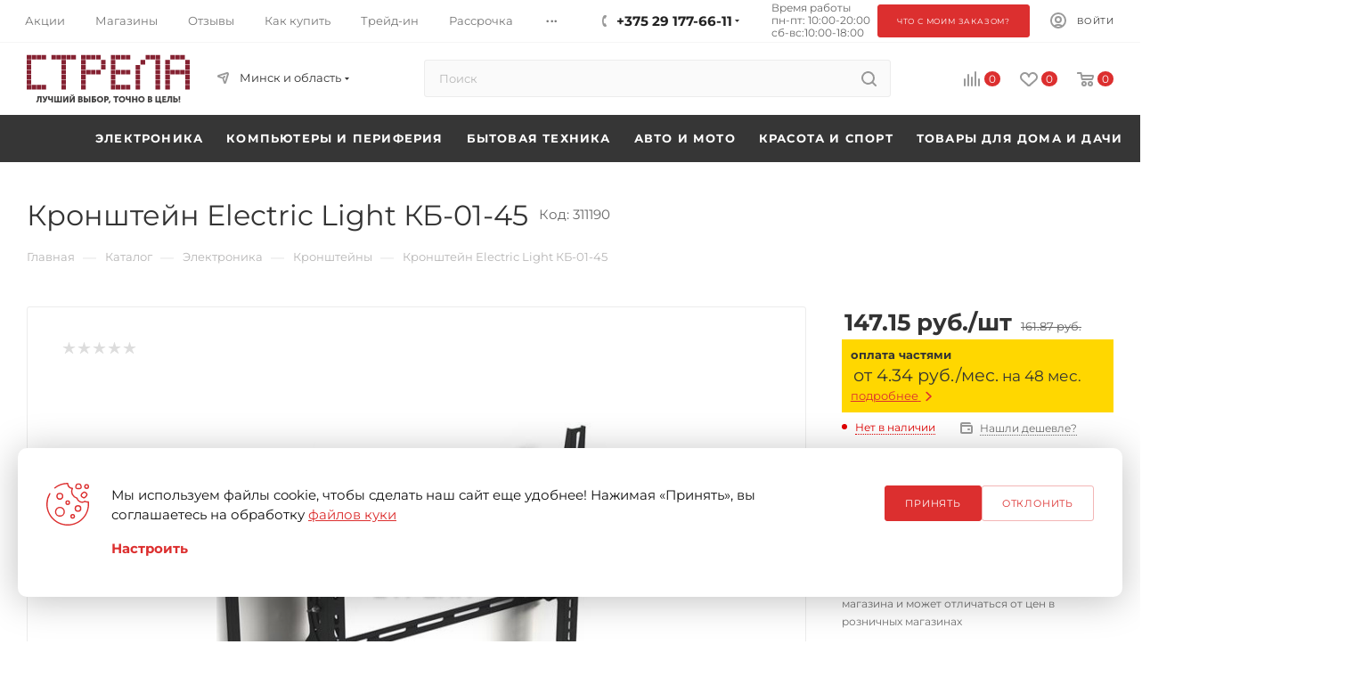

--- FILE ---
content_type: text/html; charset=UTF-8
request_url: https://strelaonline.by/catalog/elektronika/kronshteiny/kronshteyn-electric-light-kb-01-45/
body_size: 100698
content:
<!DOCTYPE html>
<html xmlns="http://www.w3.org/1999/xhtml" xml:lang="ru" lang="ru"  >
<head><link rel="canonical" href="https://strelaonline.by/catalog/elektronika/kronshteiny/kronshteyn-electric-light-kb-01-45/">
<meta name="yandex-verification" content="74098588de22a6f0" />
<meta name="google-site-verification" content="k2-_qQRGZNaFvTOvE8pGTdMGU3Gn-oSQejnuc8nuVKI" />
<meta name="facebook-domain-verification" content="cm1nshnv82mxtelbanzrl4p4cmbw3t" />
<link rel="stylesheet" href="https://strelaonline.by/bitrix/templates/aspro_max/css/fonts/montserrat/montserrat.css">
		<title>Купить Кронштейн Electric Light КБ-01-45 в Минске, цена 91.42</title>
	<meta name="viewport" content="initial-scale=1.0, width=device-width" />
	<meta name="HandheldFriendly" content="true" />
	<meta name="yes" content="yes" />
	<meta name="apple-mobile-web-app-status-bar-style" content="black" />
	<meta name="SKYPE_TOOLBAR" content="SKYPE_TOOLBAR_PARSER_COMPATIBLE" />
	<meta http-equiv="Content-Type" content="text/html; charset=UTF-8">
<meta name="description" content="Купить Кронштейн Electric Light КБ-01-45 в Минске, цена 91.42. Широкий ассортимент. ✅ Фирменная рассрочка от магазина. ✅ Все возможные виды оплаты. ✅ Специальные акции т выгодные предложения.">
<script data-skip-moving="true">(function(w, d, n) {var cl = "bx-core";var ht = d.documentElement;var htc = ht ? ht.className : undefined;if (htc === undefined || htc.indexOf(cl) !== -1){return;}var ua = n.userAgent;if (/(iPad;)|(iPhone;)/i.test(ua)){cl += " bx-ios";}else if (/Android/i.test(ua)){cl += " bx-android";}cl += (/(ipad|iphone|android|mobile|touch)/i.test(ua) ? " bx-touch" : " bx-no-touch");cl += w.devicePixelRatio && w.devicePixelRatio >= 2? " bx-retina": " bx-no-retina";var ieVersion = -1;if (/AppleWebKit/.test(ua)){cl += " bx-chrome";}else if ((ieVersion = getIeVersion()) > 0){cl += " bx-ie bx-ie" + ieVersion;if (ieVersion > 7 && ieVersion < 10 && !isDoctype()){cl += " bx-quirks";}}else if (/Opera/.test(ua)){cl += " bx-opera";}else if (/Gecko/.test(ua)){cl += " bx-firefox";}if (/Macintosh/i.test(ua)){cl += " bx-mac";}ht.className = htc ? htc + " " + cl : cl;function isDoctype(){if (d.compatMode){return d.compatMode == "CSS1Compat";}return d.documentElement && d.documentElement.clientHeight;}function getIeVersion(){if (/Opera/i.test(ua) || /Webkit/i.test(ua) || /Firefox/i.test(ua) || /Chrome/i.test(ua)){return -1;}var rv = -1;if (!!(w.MSStream) && !(w.ActiveXObject) && ("ActiveXObject" in w)){rv = 11;}else if (!!d.documentMode && d.documentMode >= 10){rv = 10;}else if (!!d.documentMode && d.documentMode >= 9){rv = 9;}else if (d.attachEvent && !/Opera/.test(ua)){rv = 8;}if (rv == -1 || rv == 8){var re;if (n.appName == "Microsoft Internet Explorer"){re = new RegExp("MSIE ([0-9]+[\.0-9]*)");if (re.exec(ua) != null){rv = parseFloat(RegExp.$1);}}else if (n.appName == "Netscape"){rv = 11;re = new RegExp("Trident/.*rv:([0-9]+[\.0-9]*)");if (re.exec(ua) != null){rv = parseFloat(RegExp.$1);}}}return rv;}})(window, document, navigator);</script>

<link href="/bitrix/js/ui/fonts/opensans/ui.font.opensans.css?16245281932599"  rel="stylesheet" >
<link href="/bitrix/js/main/popup/dist/main.popup.bundle.css?162452811126345"  rel="stylesheet" >
<link href="/local/templates/.default/components/brainforce/catalog/main/style.css?163670246052954"  rel="stylesheet" >
<link href="/local/templates/.default/components/bitrix/catalog.element/main_new/style.css?17277838644645"  rel="stylesheet" >
<link href="/bitrix/templates/aspro_max/components/bitrix/sale.gift.main.products/main/style.css?1624523756663"  rel="stylesheet" >
<link href="/local/components/custom/installments.info/templates/product/style.css?174053549411085"  rel="stylesheet" >
<link href="/bitrix/components/bitrix/system.show_message/templates/.default/style.css?162452377364"  rel="stylesheet" >
<link href="/bitrix/templates/aspro_max/vendor/css/bootstrap.css?1624523757114216"  data-template-style="true"  rel="stylesheet" >
<link href="/bitrix/templates/aspro_max/css/jquery.fancybox.css?162452375417412"  data-template-style="true"  rel="stylesheet" >
<link href="/bitrix/templates/aspro_max/vendor/css/carousel/owl/owl.carousel.css?16245237574744"  data-template-style="true"  rel="stylesheet" >
<link href="/bitrix/templates/aspro_max/vendor/css/carousel/owl/owl.theme.default.css?16245237571380"  data-template-style="true"  rel="stylesheet" >
<link href="/bitrix/templates/aspro_max/css/styles.css?1727295930174469"  data-template-style="true"  rel="stylesheet" >
<link href="/bitrix/templates/aspro_max/css/blocks/blocks.css?162452375418769"  data-template-style="true"  rel="stylesheet" >
<link href="/bitrix/templates/aspro_max/css/blocks/common.blocks/counter-state/counter-state.css?1624523754320"  data-template-style="true"  rel="stylesheet" >
<link href="/bitrix/templates/aspro_max/css/banners.css?162452375413096"  data-template-style="true"  rel="stylesheet" >
<link href="/bitrix/templates/aspro_max/css/menu.css?162452375473556"  data-template-style="true"  rel="stylesheet" >
<link href="/bitrix/templates/aspro_max/css/catalog.css?162452375410414"  data-template-style="true"  rel="stylesheet" >
<link href="/bitrix/templates/aspro_max/css/animation/animation_ext.css?16245237544934"  data-template-style="true"  rel="stylesheet" >
<link href="/bitrix/templates/aspro_max/css/jquery.mCustomScrollbar.min.css?162452375442839"  data-template-style="true"  rel="stylesheet" >
<link href="/bitrix/templates/aspro_max/vendor/css/ripple.css?1624523757854"  data-template-style="true"  rel="stylesheet" >
<link href="/bitrix/templates/aspro_max/css/left_block_main_page.css?162452375421557"  data-template-style="true"  rel="stylesheet" >
<link href="/bitrix/templates/aspro_max/css/stores.css?162452375410017"  data-template-style="true"  rel="stylesheet" >
<link href="/bitrix/templates/aspro_max/css/yandex_map.css?16245237547688"  data-template-style="true"  rel="stylesheet" >
<link href="/bitrix/templates/aspro_max/css/buy_services.css?162452375413146"  data-template-style="true"  rel="stylesheet" >
<link href="/bitrix/templates/aspro_max/css/header_fixed.css?162452375411151"  data-template-style="true"  rel="stylesheet" >
<link href="/bitrix/templates/aspro_max/ajax/ajax.css?1624523757326"  data-template-style="true"  rel="stylesheet" >
<link href="/bitrix/templates/aspro_max/components/bitrix/search.title/corp/style.css?16245237551382"  data-template-style="true"  rel="stylesheet" >
<link href="/bitrix/templates/aspro_max/components/bitrix/breadcrumb/main/style.css?16245237561727"  data-template-style="true"  rel="stylesheet" >
<link href="/bitrix/templates/aspro_max/css/footer.css?162452375427999"  data-template-style="true"  rel="stylesheet" >
<link href="/bitrix/components/aspro/marketing.popup.max/templates/.default/style.css?16245237896229"  data-template-style="true"  rel="stylesheet" >
<link href="/bitrix/templates/aspro_max/styles.css?166815692920329"  data-template-style="true"  rel="stylesheet" >
<link href="/bitrix/templates/aspro_max/template_styles.css?1736226490433456"  data-template-style="true"  rel="stylesheet" >
<link href="/bitrix/templates/aspro_max/css/header.css?162452375429186"  data-template-style="true"  rel="stylesheet" >
<link href="/bitrix/templates/aspro_max/css/media.css?1666860768210442"  data-template-style="true"  rel="stylesheet" >
<link href="/bitrix/templates/aspro_max/vendor/fonts/font-awesome/css/font-awesome.min.css?162452375731000"  data-template-style="true"  rel="stylesheet" >
<link href="/bitrix/templates/aspro_max/css/print.css?162452375423580"  data-template-style="true"  rel="stylesheet" >
<link href="/bitrix/templates/aspro_max/css/h1-normal.css?162452375439"  data-template-style="true"  rel="stylesheet" >
<link href="/bitrix/templates/aspro_max/themes/1/theme.css?162452375754510"  data-template-style="true"  rel="stylesheet" >
<link href="/bitrix/templates/aspro_max/bg_color/light/bgcolors.css?162452375762"  data-template-style="true"  rel="stylesheet" >
<link href="/bitrix/templates/aspro_max/css/widths/width-3.css?16245237543899"  data-template-style="true"  rel="stylesheet" >
<link href="/bitrix/templates/aspro_max/css/fonts/font-10.css?16245237541097"  data-template-style="true"  rel="stylesheet" >
<link href="/bitrix/templates/aspro_max/css/custom.css?175265959044053"  data-template-style="true"  rel="stylesheet" >
<link href="/bitrix/components/aspro/theme.max/css/user_font_12.css?1754658988151"  data-template-style="true"  rel="stylesheet" >




<link href="https://strelaonline.by/bitrix/templates/aspro_max/css/fonts/montserrat/montserrat.css?family=Montserrat:500&v1.0.2"  rel="preload" as="font" crossorigin>
<link href="https://strelaonline.by/bitrix/templates/aspro_max/css/fonts/montserrat/montserrat.css?family=Montserrat:500&v1.0.2"  rel="stylesheet">
					<script data-skip-moving="true" src="/bitrix/js/aspro.max/jquery-2.1.3.min.js"></script>
					<script data-skip-moving="true" src="/bitrix/templates/aspro_max/js/speed.min.js?=1700656954"></script>
<link rel="shortcut icon" href="/favicon.svg" type="image/svg+xml" />
<link rel="apple-touch-icon" sizes="180x180" href="/include/apple-touch-icon.png" />
<meta property="og:description" content="Назначение: для плазменного телевизора
Место крепления: стена
Цвет: черный
Угол наклона: 15 °
Совместимость с креплением VESA: 400x300, 600x400, 400x200" />
<meta property="og:image" content="https://strelaonline.by:443/upload/iblock/b21/5k9l00dfsio7j8z5nter5hjyiqxpuy0n.jpeg" />
<link rel="image_src" href="https://strelaonline.by:443/upload/iblock/b21/5k9l00dfsio7j8z5nter5hjyiqxpuy0n.jpeg"  />
<meta property="og:title" content="Купить Кронштейн Electric Light КБ-01-45 в Минске, цена 91.42" />
<meta property="og:type" content="website" />
<meta property="og:url" content="https://strelaonline.by:443/catalog/elektronika/kronshteiny/kronshteyn-electric-light-kb-01-45/" />
<script data-skip-moving='true' >window.dataLayer = window.dataLayer || [];</script>

    <link rel="preconnect" href="https://cdn.diginetica.net/">
    <link rel="preconnect" href="https://tracking.diginetica.net/">
    <link rel="preconnect" href="https://tracking-app.diginetica.net/">

</head>
<body class=" site_12  fill_bg_n catalog-delayed-btn-Y" id="main" data-site="/">
    <noscript>
        <div><img data-lazyload class="lazy" src="[data-uri]" data-src="https://mc.yandex.ru/watch/35662340"
                  style="position:absolute; left:-9999px;" alt=""/>
        </div>
    </noscript>

	
	<div id="panel"></div>
	<!--'start_frame_cache_4i19eW'-->
<!--'end_frame_cache_4i19eW'-->	
			<!--'start_frame_cache_basketitems-component-block'-->												<div id="ajax_basket"></div>
					<!--'end_frame_cache_basketitems-component-block'-->						<div class="cd-modal-bg"></div>
		<script data-skip-moving="true">
			var solutionName = 'arMaxOptions';
		</script>

		<script src="/bitrix/templates/aspro_max/js/settheme.php?site_id=12&site_dir=/" data-skip-moving="true"></script>
				<div class="wrapper1  header_bgcolored long_header colored_header catalog_page basket_normal basket_fill_WHITE side_LEFT block_side_NORMAL catalog_icons_N banner_auto with_fast_view mheader-v1 header-v10 header-font-lower_N regions_Y title_position_LEFT fill_ footer-v5 front-vindex1 mfixed_Y mfixed_view_always title-v3 lazy_Y with_phones compact-catalog dark-hover-overlay normal-catalog-img landing-normal big-banners-mobile-normal bottom-icons-panel-N compact-breadcrumbs-N catalog-delayed-btn-Y  ">

<div class="header_wrap visible-lg visible-md title-v3 ">
	<header id="header">
		<div class="top-block top-block-v1 header-v10">
	<div class="maxwidth-theme">
		<div class="wrapp_block">
			<div class="row">
				<div class="items-wrapper flexbox flexbox--row justify-content-between">
		<ul class="menu topest">
			<li ><a href="/sale/"><span>Акции</span></a></li>
		<li ><a href="/contacts/"><span>Магазины</span></a></li>
		<li ><a href="/company/reviews/"><span>Отзывы</span></a></li>
		<li ><a href="/help/"><span>Как купить</span></a></li>
		<li ><a href="/tradein/"><span>Трейд-ин</span></a></li>
		<li ><a href="/rassrochka_24/"><span>Рассрочка</span></a></li>
		<li ><a href="/kredit/"><span>Кредит</span></a></li>
		<li ><a href="/company/"><span>О компании</span></a></li>
		<li ><a href="/garantiya/"><span>Гарантия</span></a></li>
            		<li class="more hidden"><span>...</span><ul class="dropdown"></ul></li>
	</ul>
	<script data-skip-moving="true">
		InitTopestMenuGummi();
		CheckTopMenuPadding();
		CheckTopMenuOncePadding();
		CheckTopMenuDotted();
	</script>
										
					<div class="top-block-item phones">
						<div class="phone-block icons">
															<div class="inline-block">
									<!--'start_frame_cache_header-allphones-block1'-->								<!-- noindex -->
			<div class="phone with_dropdown">
									<i class="svg inline  svg-inline-phone" aria-hidden="true" ><svg class="" width="5" height="13" viewBox="0 0 5 13"><path class="cls-phone" d="M785.738,193.457a22.174,22.174,0,0,0,1.136,2.041,0.62,0.62,0,0,1-.144.869l-0.3.3a0.908,0.908,0,0,1-.805.33,4.014,4.014,0,0,1-1.491-.274c-1.2-.679-1.657-2.35-1.9-3.664a13.4,13.4,0,0,1,.024-5.081c0.255-1.316.73-2.991,1.935-3.685a4.025,4.025,0,0,1,1.493-.288,0.888,0.888,0,0,1,.8.322l0.3,0.3a0.634,0.634,0,0,1,.113.875c-0.454.8-.788,1.37-1.132,2.045-0.143.28-.266,0.258-0.557,0.214l-0.468-.072a0.532,0.532,0,0,0-.7.366,8.047,8.047,0,0,0-.023,4.909,0.521,0.521,0,0,0,.7.358l0.468-.075c0.291-.048.4-0.066,0.555,0.207h0Z" transform="translate(-782 -184)"/></svg></i><a rel="nofollow" href="tel:+375291776611">+375 29 177-66-11</a>
								<div class="dropdown ">
					<div class="wrap srollbar-custom scroll-deferred">
																				<div class="more_phone"><a rel="nofollow" class="no-decript" href="tel:+375291776611">+375 29 177-66-11</a></div>
																				<div class="more_phone"><a rel="nofollow" class="no-decript" href="tel:+375333776066">+375 33 377-60-66</a></div>
																			<div style="padding: 12px 22px;">
								<span style="font-size:12px;color: #777777;">E-mail</span>
								<a style="font-size:14px;" rel="nofollow" href="mailto:zakaz@strelaonline.by">zakaz@strelaonline.by</a>
								<div class="social-icons">
	<ul>
					<li class="vk">
				<a href="https://vk.com/fanclubstrela" target="_blank" rel="nofollow" title="Вконтакте">
					Вконтакте				</a>
			</li>
											<li class="instagram">
				<a href="https://www.instagram.com/strelaonline.by/" target="_blank" rel="nofollow" title="Instagram">
					Instagram				</a>
			</li>
							<li class="telegram">
				<a href="https://t.me/StrelaOnline" target="_blank" rel="nofollow" title="Telegram">
					Telegram				</a>
			</li>
							<li class="ytb">
				<a href="https://www.youtube.com/channel/UCdBXvv4VgqdF_5SiFp8H1MA" target="_blank" rel="nofollow" title="YouTube">
					YouTube				</a>
			</li>
							<li class="odn">
				<a href="https://ok.ru/group58100737507373" target="_blank" rel="nofollow" title="Одноклассники">
					Одноклассники				</a>
			</li>
			<li class="viber viber_mobile">
				<a href="viber://add?number=375291776611" target="_blank" rel="nofollow" title="Viber">
					Viber				</a>
			</li>
			<li class="viber viber_desktop">
				<a href="viber://chat?number=+375291776611" target="_blank" rel="nofollow" title="Viber">
					Viber				</a>
			</li>
										<li class="whats">
				<a href="https://wa.me/375291776611" target="_blank" rel="nofollow" title="WhatsApp">
					WhatsApp				</a>
			</li>
							<li class="zen">
				<a href="https://dzen.ru/strelaonline" target="_blank" rel="nofollow" title="Яндекс.Дзен">
					Яндекс.Дзен				</a>
			</li>
							<li class="tiktok">
				<a href="https://www.tiktok.com/@strelaonline.by" target="_blank" rel="nofollow" title="TikTok">
					TikTok				</a>
			</li>
								        <li class="skype">
            <a href="skype:zakazstrela" target="_blank" rel="nofollow" title="zakazstrela">
                Skype
            </a>
        </li>
	</ul>
</div>								<span class="btn btn-default  animate-load has-ripple" data-event="jqm" data-param-form_id="CALLBACK" data-name="contacts">Заказать звонок</span>
							</div>
											</div>
				</div>
				<i class="svg inline  svg-inline-down" aria-hidden="true" ><svg xmlns="http://www.w3.org/2000/svg" width="5" height="3" viewBox="0 0 5 3"><path class="cls-1" d="M250,80h5l-2.5,3Z" transform="translate(-250 -80)"/></svg></i>			</div>
			<!-- /noindex -->
				<!--'end_frame_cache_header-allphones-block1'-->								</div>
																				</div>
					</div>
					<div class="top-block-item schedule">
						Время работы<br>
пн-пт: 10:00-20:00<br>
сб-вс:10:00-18:00<br>					</div>

                        <div class="top-block-item schedule">
                            <span class="btn btn-default  animate-load has-ripple" data-event="jqm" data-param-form_id="SIMPLE_FORM_14" data-name="contacts">Что с моим заказом?</span>
                        </div>

					<div class="top-block-item show-fixed top-ctrl">
						<div class="personal_wrap">
							<div class="personal top login font_upper">
		<!--'start_frame_cache_header-auth-block1'-->			<!-- noindex --><div class="auth_wr_inner "><a rel="nofollow" title="Мой кабинет" class="personal-link dark-color animate-load" data-event="jqm" data-param-type="auth" data-param-backurl="/catalog/elektronika/kronshteiny/kronshteyn-electric-light-kb-01-45/" data-name="auth" href="/personal/"><i class="svg inline  svg-inline-cabinet" aria-hidden="true" title="Мой кабинет"><svg class="" width="18" height="18" viewBox="0 0 18 18"><path data-name="Ellipse 206 copy 4" class="cls-1" d="M909,961a9,9,0,1,1,9-9A9,9,0,0,1,909,961Zm2.571-2.5a6.825,6.825,0,0,0-5.126,0A6.825,6.825,0,0,0,911.571,958.5ZM909,945a6.973,6.973,0,0,0-4.556,12.275,8.787,8.787,0,0,1,9.114,0A6.973,6.973,0,0,0,909,945Zm0,10a4,4,0,1,1,4-4A4,4,0,0,1,909,955Zm0-6a2,2,0,1,0,2,2A2,2,0,0,0,909,949Z" transform="translate(-900 -943)"></path></svg></i><span class="wrap"><span class="name">Войти</span></span></a></div><!-- /noindex -->		<!--'end_frame_cache_header-auth-block1'-->
								</div>
						</div>
					</div>
				</div>
			</div>
		</div>
	</div>
</div>
<div class="header-wrapper fix-logo2 header-v10">
	<div class="logo_and_menu-row">
		<div class="logo-row paddings">
			<div class="maxwidth-theme">
				<div class="row">
					<div class="col-md-12">
						<div class="logo-block pull-left floated">
							<div class="logo">
								<a href="/"><svg xmlns="http://www.w3.org/2000/svg" xml:space="preserve" width="175.335mm" height="52.2204mm" version="1.1" style="shape-rendering:geometricPrecision; text-rendering:geometricPrecision; image-rendering:optimizeQuality; fill-rule:evenodd; clip-rule:evenodd"
viewBox="0 0 17519.23 5217.8"
 xmlns:xlink="http://www.w3.org/1999/xlink"
 xmlns:xodm="http://www.corel.com/coreldraw/odm/2003">
 <defs>
  <style>
   <![CDATA[
    .fil0 {fill:#852232}
    .fil1 {fill:#434242;fill-rule:nonzero}
   ]]>
  </style>
 </defs>
 <g id="Слой_x0020_1">
  <metadata id="CorelCorpID_0Corel-Layer"/>
  <g id="_2005554852496">
   <path class="fil0" d="M-0 3698.53l0 0 486.64 0 0 -486.65 -486.64 0 0 486.65zm1605.92 0l0 0 486.64 0 0 -486.65 -486.64 0 0 486.65zm-535.3 0l0 0 486.64 0 0 -486.65 -486.64 0 0 486.65zm-535.31 0l0 0 486.64 0 0 -486.65 -486.64 0 0 486.65zm1070.62 -3211.88l0 0 486.64 0 0 -486.65 -486.64 0 0 486.65zm-535.3 0l0 0 486.64 0 0 -486.65 -486.64 0 0 486.65zm-535.31 0l0 0 486.64 0 0 -486.65 -486.64 0 0 486.65zm-535.3 0l0 0 486.64 0 0 -486.65 -486.64 0 0 486.65zm0 535.31l0 0 486.64 0 0 -486.65 -486.64 0 0 486.65zm0 535.3l0 0 486.64 0 0 -486.64 -486.64 0 0 486.64zm0 535.31l0 0 486.64 0 0 -486.64 -486.64 0 0 486.64zm0 535.31l0 0 486.64 0 0 -486.64 -486.64 0 0 486.64zm0 535.31l0 0 486.64 0 0 -486.64 -486.64 0 0 486.64z"/>
   <path class="fil0" d="M3727.7 3698.53l0 0 486.64 0 0 -486.65 -486.64 0 0 486.65zm-1070.62 -3211.88l0 0 486.64 0 0 -486.65 -486.64 0 0 486.65zm535.3 0l0 0 486.64 0 0 -486.65 -486.64 0 0 486.65zm1605.93 0l0 0 486.64 0 0 -486.65 -486.64 0 0 486.65zm-535.31 0l0 0 486.64 0 0 -486.65 -486.64 0 0 486.65zm-535.3 0l0 0 486.64 0 0 -486.65 -486.64 0 0 486.65zm0 535.31l0 0 486.64 0 0 -486.65 -486.64 0 0 486.65zm0 535.3l0 0 486.64 0 0 -486.64 -486.64 0 0 486.64zm0 535.31l0 0 486.64 0 0 -486.64 -486.64 0 0 486.64zm0 535.31l0 0 486.64 0 0 -486.64 -486.64 0 0 486.64zm0 535.31l0 0 486.64 0 0 -486.64 -486.64 0 0 486.64z"/>
   <path class="fil0" d="M5849.46 3698.53l0 0 486.64 0 0 -486.65 -486.64 0 0 486.65zm2141.24 -2676.56l0 0 486.64 0 0 -486.65 -486.64 0 0 486.65zm0 535.3l0 0 486.64 0 0 -486.64 -486.64 0 0 486.64zm-535.3 535.31l0 0 486.64 0 0 -486.64 -486.64 0 0 486.64zm-535.31 0l0 0 486.64 0 0 -486.64 -486.64 0 0 486.64zm-535.3 0l0 0 486.64 0 0 -486.64 -486.64 0 0 486.64zm1070.62 -1605.93l0 0 486.64 0 0 -486.65 -486.64 0 0 486.65zm-535.31 0l0 0 486.64 0 0 -486.65 -486.64 0 0 486.65zm-535.3 0l0 0 486.64 0 0 -486.65 -486.64 0 0 486.65zm-535.31 0l0 0 486.64 0 0 -486.65 -486.64 0 0 486.65zm0 535.31l0 0 486.64 0 0 -486.65 -486.64 0 0 486.65zm0 535.3l0 0 486.64 0 0 -486.64 -486.64 0 0 486.64zm0 535.31l0 0 486.64 0 0 -486.64 -486.64 0 0 486.64zm0 535.31l0 0 486.64 0 0 -486.64 -486.64 0 0 486.64zm0 535.31l0 0 486.64 0 0 -486.64 -486.64 0 0 486.64z"/>
   <path class="fil0" d="M9041.86 3698.53l0 0 486.64 0 0 -486.65 -486.64 0 0 486.65zm1605.92 -1605.94l0 0 486.64 0 0 -486.64 -486.64 0 0 486.64zm-535.3 0l0 0 486.64 0 0 -486.64 -486.64 0 0 486.64zm-535.31 0l0 0 486.64 0 0 -486.64 -486.64 0 0 486.64zm1070.62 1605.94l0 0 486.64 0 0 -486.65 -486.64 0 0 486.65zm-535.3 0l0 0 486.64 0 0 -486.65 -486.64 0 0 486.65zm-535.31 0l0 0 486.64 0 0 -486.65 -486.64 0 0 486.65zm1070.62 -3211.88l0 0 486.64 0 0 -486.65 -486.64 0 0 486.65zm-535.3 0l0 0 486.64 0 0 -486.65 -486.64 0 0 486.65zm-535.31 0l0 0 486.64 0 0 -486.65 -486.64 0 0 486.65zm-535.3 0l0 0 486.64 0 0 -486.65 -486.64 0 0 486.65zm0 535.31l0 0 486.64 0 0 -486.65 -486.64 0 0 486.65zm0 535.3l0 0 486.64 0 0 -486.64 -486.64 0 0 486.64zm0 535.31l0 0 486.64 0 0 -486.64 -486.64 0 0 486.64zm0 535.31l0 0 486.64 0 0 -486.64 -486.64 0 0 486.64zm0 535.31l0 0 486.64 0 0 -486.64 -486.64 0 0 486.64z"/>
   <path class="fil0" d="M11698.94 3698.53l0 0 486.64 0 0 -486.65 -486.64 0 0 486.65zm535.3 -2676.56l0 0 486.64 0 0 -486.65 -486.64 0 0 486.65zm1605.93 -535.31l0 0 486.64 0 0 -486.65 -486.64 0 0 486.65zm0 535.31l0 0 486.64 0 0 -486.65 -486.64 0 0 486.65zm0 535.3l0 0 486.64 0 0 -486.64 -486.64 0 0 486.64zm0 535.31l0 0 486.64 0 0 -486.64 -486.64 0 0 486.64zm0 535.31l0 0 486.64 0 0 -486.64 -486.64 0 0 486.64zm0 535.31l0 0 486.64 0 0 -486.64 -486.64 0 0 486.64zm0 535.31l0 0 486.64 0 0 -486.65 -486.64 0 0 486.65zm-535.31 -3211.88l0 0 486.65 0 0 -486.65 -486.65 0 0 486.65zm-535.3 0l0 0 486.64 0 0 -486.65 -486.64 0 0 486.65zm-1070.62 1070.62l0 0 486.64 0 0 -486.64 -486.64 0 0 486.64zm0 535.31l0 0 486.64 0 0 -486.64 -486.64 0 0 486.64zm0 535.31l0 0 486.64 0 0 -486.64 -486.64 0 0 486.64zm0 535.31l0 0 486.64 0 0 -486.64 -486.64 0 0 486.64z"/>
   <path class="fil0" d="M14891.34 3698.53l0 0 486.64 0 0 -486.65 -486.64 0 0 486.65zm1605.93 -1605.94l0 0 486.64 0 0 -486.64 -486.64 0 0 486.64zm-535.31 0l0 0 486.64 0 0 -486.64 -486.64 0 0 486.64zm-535.3 0l0 0 486.64 0 0 -486.64 -486.64 0 0 486.64zm-535.31 -1070.62l0 0 486.64 0 0 -486.65 -486.64 0 0 486.65zm535.31 -535.31l0 0 486.64 0 0 -486.65 -486.64 0 0 486.65zm1605.92 535.31l0 0 486.65 0 0 -486.65 -486.65 0 0 486.65zm0 535.3l0 0 486.65 0 0 -486.64 -486.65 0 0 486.64zm0 535.31l0 0 486.65 0 0 -486.64 -486.65 0 0 486.64zm0 535.31l0 0 486.65 0 0 -486.64 -486.65 0 0 486.64zm0 535.31l0 0 486.65 0 0 -486.64 -486.65 0 0 486.64zm0 535.31l0 0 486.65 0 0 -486.65 -486.65 0 0 486.65zm-535.3 -3211.88l0 0 486.64 0 0 -486.65 -486.64 0 0 486.65zm-535.31 0l0 0 486.64 0 0 -486.65 -486.64 0 0 486.65zm-1070.62 1070.62l0 0 486.64 0 0 -486.64 -486.64 0 0 486.64zm0 535.31l0 0 486.64 0 0 -486.64 -486.64 0 0 486.64zm0 535.31l0 0 486.64 0 0 -486.64 -486.64 0 0 486.64zm0 535.31l0 0 486.64 0 0 -486.64 -486.64 0 0 486.64z"/>
   <path class="fil1" d="M1028.82 4949.42l0 146.63c185.38,0 284.98,-123.58 284.98,-448.22l0 -80.23 128.2 0 0 521.08 161.4 0 0 -659.41 -442.68 0 0 216.72c0,236.1 -53.5,293.28 -131.89,303.43zm693.55 100.52c46.11,32.28 92.22,49.81 150.33,49.81 116.2,0 166.92,-98.69 197.36,-176.16l194.59 -494.33 -169.69 0 -81.15 237.94c-15.69,46.11 -25.83,87.62 -25.83,87.62l-1.85 0c0,0 -13.83,-41.51 -35.96,-88.54l-109.75 -237.02 -177.07 0 254.53 498.93c-9.22,22.14 -26.74,34.13 -52.57,34.13 -30.44,0 -55.33,-18.45 -72.86,-33.2l-70.08 120.81zm773.77 -194.59c69.16,0 130.03,-21.21 162.31,-35.05l1.85 0c0,0 -1.85,16.61 -1.85,29.52l0 238.87 165.09 0 0 -659.41 -165.09 0 0 249.01c-23.05,13.83 -66.4,30.44 -116.2,30.44 -60.87,0 -87.62,-35.05 -87.62,-97.76l0 -181.68 -165.09 0 0 219.5c0,127.27 67.33,206.58 206.59,206.58zm465.73 233.33l816.2 0 0 -659.41 -161.39 0 0 522 -166.01 0 0 -522 -161.39 0 0 522 -166 0 0 -522 -161.4 0 0 659.41zm954.53 0l162.32 0 183.53 -307.11c25.82,-43.35 55.33,-112.52 55.33,-112.52l1.84 0c0,0 -7.37,71.01 -7.37,112.52l0 307.11 161.4 0 0 -659.41 -163.25 0 -182.6 308.03c-25.83,43.34 -55.33,112.52 -55.33,112.52l-1.85 0c0,0 7.37,-71.01 7.37,-112.52l0 -308.03 -161.39 0 0 659.41zm983.12 -688.93c93.14,0 174.31,-50.73 174.31,-141.11l0 -10.14 -117.13 0 0 11.07c0,37.81 -30.43,54.41 -57.17,54.41 -27.67,0 -57.18,-16.6 -57.18,-54.41l0 -11.07 -118.04 0 0 10.14c0,90.38 81.16,141.11 175.23,141.11l0 0zm-287.75 688.93l162.32 0 183.53 -307.11c25.82,-43.35 55.33,-112.52 55.33,-112.52l1.85 0c0,0 -7.38,71.01 -7.38,112.52l0 307.11 161.4 0 0 -659.41 -163.25 0 -182.6 308.03c-25.82,43.34 -55.33,112.52 -55.33,112.52l-1.84 0c0,0 7.37,-71.01 7.37,-112.52l0 -308.03 -161.4 0 0 659.41zm925.94 0l242.55 0c130.96,0 250.86,-52.57 250.86,-196.44 0,-58.1 -27.67,-125.43 -103.29,-148.49l0 -1.84c49.79,-28.6 76.54,-84.85 76.54,-140.19 0,-113.44 -92.22,-172.46 -224.11,-172.46l-242.55 0 0 659.41zm161.4 -403.95l0 -117.12 80.23 0c43.34,0 60.87,25.82 60.87,56.25 0,31.36 -17.53,60.87 -58.1,60.87l-83 0zm0 265.61l0 -136.5 97.76 0c47.03,0 69.16,30.44 69.16,67.33 0,36.89 -23.05,69.17 -70.09,69.17l-96.83 0zm988.66 138.34l161.39 0 0 -659.41 -161.39 0 0 659.41zm-553.35 0l264.68 0c128.2,0 214.89,-94.07 214.89,-226.88 0,-132.81 -86.69,-228.72 -214.89,-228.72l-103.3 0 0 -203.81 -161.39 0 0 659.41zm161.39 -138.34l0 -178.92 70.09 0c56.26,0 83.92,37.81 83.92,90.39 0,52.57 -27.66,88.54 -81.15,88.54l-72.86 0zm691.7 138.34l273.91 0c128.2,0 214.89,-86.69 214.89,-208.43 0,-121.74 -86.69,-210.28 -214.89,-210.28l-112.52 0 0 -102.37 267.45 0 0 -138.34 -428.84 0 0 659.41zm161.39 -138.34l0 -142.03 79.32 0c56.25,0 83.92,30.44 83.92,71.94 0,41.5 -27.67,70.09 -81.15,70.09l-82.08 0zm386.43 -195.52c0,193.67 145.71,344.93 344.92,344.93 199.21,0 344.92,-151.26 344.92,-344.93 0,-189.07 -145.71,-336.63 -344.92,-336.63 -199.21,0 -344.92,147.56 -344.92,336.63zm166.92 0c0,-107.9 79.32,-189.07 178,-189.07 98.68,0 178,81.16 178,189.07 0,112.52 -79.32,197.36 -178,197.36 -98.68,0 -178,-84.84 -178,-197.36zm625.29 333.86l161.39 0 0 -203.82 112.52 0c128.2,0 214.89,-95.91 214.89,-228.71 0,-132.81 -86.69,-226.88 -214.89,-226.88l-273.91 0 0 659.41zm161.39 -342.16l0 -178.91 82.08 0c53.49,0 81.16,35.96 81.16,88.54 0,52.57 -27.68,90.38 -83.93,90.38l-79.32 0zm304.35 444.53l117.12 0 104.22 -255.46 -152.18 0 -69.16 255.46zm707.36 -102.37l161.39 0 0 -521.08 200.14 0 0 -138.34 -561.66 0 0 138.34 200.14 0 0 521.08zm391.03 -333.86c0,193.67 145.71,344.93 344.92,344.93 199.21,0 344.93,-151.26 344.93,-344.93 0,-189.07 -145.72,-336.63 -344.93,-336.63 -199.21,0 -344.92,147.56 -344.92,336.63zm166.93 0c0,-107.9 79.32,-189.07 177.99,-189.07 98.69,0 178,81.16 178,189.07 0,112.52 -79.31,197.36 -178,197.36 -98.67,0 -177.99,-84.84 -177.99,-197.36zm797.74 100.53c69.17,0 130.04,-21.21 162.32,-35.05l1.85 0c0,0 -1.85,16.61 -1.85,29.52l0 238.87 165.09 0 0 -659.41 -165.09 0 0 249.01c-23.05,13.83 -66.4,30.44 -116.21,30.44 -60.86,0 -87.61,-35.05 -87.61,-97.76l0 -181.68 -165.09 0 0 219.5c0,127.27 67.33,206.58 206.58,206.58zm465.74 233.33l161.39 0 0 -258.23 239.79 0 0 258.23 161.39 0 0 -659.41 -161.39 0 0 263.77 -239.79 0 0 -263.77 -161.39 0 0 659.41zm664.95 -333.86c0,193.67 145.71,344.93 344.92,344.93 199.21,0 344.92,-151.26 344.92,-344.93 0,-189.07 -145.71,-336.63 -344.92,-336.63 -199.21,0 -344.92,147.56 -344.92,336.63zm166.92 0c0,-107.9 79.32,-189.07 178,-189.07 98.68,0 178,81.16 178,189.07 0,112.52 -79.32,197.36 -178,197.36 -98.68,0 -178,-84.84 -178,-197.36zm855.85 333.86l242.55 0c130.95,0 250.85,-52.57 250.85,-196.44 0,-58.1 -27.67,-125.43 -103.29,-148.49l0 -1.84c49.8,-28.6 76.55,-84.85 76.55,-140.19 0,-113.44 -92.23,-172.46 -224.11,-172.46l-242.55 0 0 659.41zm161.39 -403.95l0 -117.12 80.23 0c43.35,0 60.87,25.82 60.87,56.25 0,31.36 -17.52,60.87 -58.1,60.87l-83 0zm0 265.61l0 -136.5 97.76 0c47.03,0 69.16,30.44 69.16,67.33 0,36.89 -23.05,69.17 -70.08,69.17l-96.84 0zm665.87 138.34l489.71 0 0 129.11 142.95 0 0 -266.53 -81.15 0 0 -522 -161.4 0 0 522 -228.72 0 0 -522 -161.39 0 0 659.41zm731.35 0l426.08 0 0 -138.34 -264.69 0 0 -124.51 201.06 0 0 -138.34 -201.06 0 0 -119.89 251.79 0 0 -138.34 -413.17 0 0 659.41zm476.8 -139.26l0 146.63c185.38,0 284.98,-123.58 284.98,-448.22l0 -80.23 128.2 0 0 521.08 161.4 0 0 -659.41 -442.69 0 0 216.72c0,236.1 -53.49,293.28 -131.88,303.43zm712.91 139.26l273.91 0c128.2,0 214.89,-94.07 214.89,-226.88 0,-132.81 -86.69,-228.72 -214.89,-228.72l-112.52 0 0 -203.81 -161.39 0 0 659.41zm161.39 -138.34l0 -178.92 79.32 0c56.25,0 83.93,37.81 83.93,90.39 0,52.57 -27.68,88.54 -81.16,88.54l-82.08 0zm419.63 -65.49l136.5 0 14.75 -455.59 -166 0 14.76 455.59zm-4.61 203.82l145.71 0 0 -138.34 -145.71 0 0 138.34z"/>
  </g>
 </g>
</svg></a>							</div>
						</div>
													<div class="top-block-item pull-left">
								<div class="top-description no-title wicons">
						<!--'start_frame_cache_allregions-list-block1'-->
													<div class="region_wrapper">
			<div class="io_wrapper">
				<i class="svg inline  svg-inline-mark" aria-hidden="true" ><svg xmlns="http://www.w3.org/2000/svg" width="13" height="13" viewBox="0 0 13 13"><path  data-name="Rounded Rectangle 866 copy" class="cls-1" d="M910.931,77.494l0.007,0.006-3.049,9.55a1.489,1.489,0,0,1-2.744.075h-0.02l-1.438-4.812-4.562-1.344,0-.045a1.474,1.474,0,0,1-.244-2.779l0-.019,9.625-3.062,0.006,0.006A1.977,1.977,0,0,1,911,77,1.963,1.963,0,0,1,910.931,77.494Zm-10.4,1.975,3.359,1.2,1.4-1.372a1,1,0,1,1,1.414,1.414l-1.374,1.346,1.138,3.414,2.5-8.375Z" transform="translate(-898 -75)"/></svg></i>				<div class="city_title">Ваш город</div>
				<div class="js_city_chooser animate-load dark-color" data-event="jqm" data-name="city_chooser" data-param-url="%2Fcatalog%2Felektronika%2Fkronshteiny%2Fkronshteyn-electric-light-kb-01-45%2F" data-param-form_id="city_chooser">
					<span>Минск и область</span><span class="arrow"><i class="svg inline  svg-inline-down" aria-hidden="true" ><svg xmlns="http://www.w3.org/2000/svg" width="5" height="3" viewBox="0 0 5 3"><path class="cls-1" d="M250,80h5l-2.5,3Z" transform="translate(-250 -80)"/></svg></i></span>
				</div>
			</div>
					</div>
				<!--'end_frame_cache_allregions-list-block1'-->										</div>
							</div>
						<div class="search_wrap pull-left">
							<div class="search-block inner-table-block">
												<div class="search-wrapper">
				<div id="title-search_fixed">
					<form action="/catalog/" class="search">
						<div class="search-input-div">
							<input class="search-input" id="title-search-input_fixed" type="text" name="q" value="" placeholder="Поиск" size="20" maxlength="50" autocomplete="off" />
						</div>
						<div class="search-button-div">
															<button class="btn btn-search" type="submit" name="s" value="Найти">
									<i class="svg inline  svg-inline-search2" aria-hidden="true" ><svg class="" width="17" height="17" viewBox="0 0 17 17" aria-hidden="true"><path class="cls-1" d="M16.709,16.719a1,1,0,0,1-1.412,0l-3.256-3.287A7.475,7.475,0,1,1,15,7.5a7.433,7.433,0,0,1-1.549,4.518l3.258,3.289A1,1,0,0,1,16.709,16.719ZM7.5,2A5.5,5.5,0,1,0,13,7.5,5.5,5.5,0,0,0,7.5,2Z"></path></svg></i>								</button>
														<span class="close-block inline-search-hide"><span class="svg svg-close close-icons colored_theme_hover"></span></span>
						</div>
					</form>
				</div>
			</div>
								</div>
						</div>
						<div class="right-icons pull-right wb">
							<div class="pull-right">
																		<!--'start_frame_cache_header-basket-with-compare-block1'-->															<div class="wrap_icon wrap_basket baskets">
			<a class="basket-link compare   big " href="/catalog/compare.php" title="Список сравниваемых элементов">
		<span class="js-basket-block"><i class="svg inline  svg-inline-compare big" aria-hidden="true" ><svg xmlns="http://www.w3.org/2000/svg" width="18" height="17" viewBox="0 0 18 17"><defs><style>.cls-1{fill:#333;fill-rule:evenodd;}</style></defs><path  data-name="Rounded Rectangle 865" class="cls-1" d="M597,78a1,1,0,0,1,1,1v9a1,1,0,0,1-2,0V79A1,1,0,0,1,597,78Zm4-6a1,1,0,0,1,1,1V88a1,1,0,0,1-2,0V73A1,1,0,0,1,601,72Zm4,8a1,1,0,0,1,1,1v7a1,1,0,0,1-2,0V81A1,1,0,0,1,605,80Zm-12-5a1,1,0,0,1,1,1V88a1,1,0,0,1-2,0V76A1,1,0,0,1,593,75Zm-4,5a1,1,0,0,1,1,1v7a1,1,0,0,1-2,0V81A1,1,0,0,1,589,80Z" transform="translate(-588 -72)"/></svg>
</i><span class="title dark_link">Сравнение</span><span class="count">0</span></span>
	</a>
												</div>
																		<!-- noindex -->
											<div class="wrap_icon wrap_basket baskets">
											<a rel="nofollow" class="basket-link delay  big " href="/basket/#delayed" title="Список отложенных товаров пуст">
							<span class="js-basket-block">
								<i class="svg inline  svg-inline-wish big" aria-hidden="true" ><svg xmlns="http://www.w3.org/2000/svg" width="20" height="16" viewBox="0 0 20 16"><path  data-name="Ellipse 270 copy 3" class="clsw-1" d="M682.741,81.962L682.75,82l-0.157.142a5.508,5.508,0,0,1-1.009.911L675,89h-2l-6.5-5.9a5.507,5.507,0,0,1-1.188-1.078l-0.057-.052,0-.013A5.484,5.484,0,1,1,674,75.35,5.485,5.485,0,1,1,682.741,81.962ZM678.5,75a3.487,3.487,0,0,0-3.446,3H675a1,1,0,0,1-2,0h-0.054a3.491,3.491,0,1,0-5.924,2.971L667,81l7,6,7-6-0.023-.028A3.5,3.5,0,0,0,678.5,75Z" transform="translate(-664 -73)"/></svg></i>								<span class="title dark_link">Отложенные</span>
								<span class="count">0</span>
							</span>
						</a>
											</div>
																<div class="wrap_icon wrap_basket baskets top_basket">
											<a rel="nofollow" class="basket-link basket   big " href="/basket/" title="Корзина пуста">
							<span class="js-basket-block">
								<i class="svg inline  svg-inline-basket big" aria-hidden="true" ><svg class="" width="19" height="16" viewBox="0 0 19 16"><path data-name="Ellipse 2 copy 9" class="cls-1" d="M956.047,952.005l-0.939,1.009-11.394-.008-0.952-1-0.953-6h-2.857a0.862,0.862,0,0,1-.952-1,1.025,1.025,0,0,1,1.164-1h2.327c0.3,0,.6.006,0.6,0.006a1.208,1.208,0,0,1,1.336.918L943.817,947h12.23L957,948v1Zm-11.916-3,0.349,2h10.007l0.593-2Zm1.863,5a3,3,0,1,1-3,3A3,3,0,0,1,945.994,954.005ZM946,958a1,1,0,1,0-1-1A1,1,0,0,0,946,958Zm7.011-4a3,3,0,1,1-3,3A3,3,0,0,1,953.011,954.005ZM953,958a1,1,0,1,0-1-1A1,1,0,0,0,953,958Z" transform="translate(-938 -944)"></path></svg></i>																<span class="title dark_link">Корзина</span>
																<span class="count">0</span>
							</span>
						</a>
						<span class="basket_hover_block loading_block loading_block_content"></span>
											</div>
										<!-- /noindex -->
							<!--'end_frame_cache_header-basket-with-compare-block1'-->													</div>
              <div style="display: none;">
                <div id="bxdynamic_header-basket-with-compare-block2_start" style="display:none"></div><div id="bxdynamic_header-basket-with-compare-block2_end" style="display:none"></div>
                <div id="bxdynamic_header-auth-block2_start" style="display:none"></div><div id="bxdynamic_header-auth-block2_end" style="display:none"></div>
              </div>
						</div>
					</div>
				</div>
			</div>
		</div>	</div>
	<div class="menu-row middle-block bgcolored">
		<div class="maxwidth-theme">
			<div class="row">
				<div class="col-md-12">
					<div class="menu-only">
						<nav class="mega-menu sliced">
 
		<div class="responsive-menu">
			<div class="responsive-menu__wrp">
														<div class="responsive-menu__item menu-item unvisible dropdown wide_menu   ">
						<div class="wrap"><a class="dropdown-toggle"  style="cursor: pointer"><div>Электроника</div></a>
																														<span class="tail"></span><div class="dropdown-menu ">
								<div id='kekov' data-kek="11" style="display:none"></div>
									<div class="customScrollbar">
																				<div class="menu-catalog">
											<div class="menu-catalog__nav">
												<ul class="menu-wrapper__remove sub-menu-level-2 menu-type-1">
																																													<li class="sub-item-level-2-2   ">
																																	<a href="" title="Популярные товары"><span class="name">Популярные товары</span></a>
																<ul class="sub-menu-level-3" >
																                                                                                                                                            																		<li class="item"><a href="/catalog/videotehnika/televizory/"><img data-lazyload class="lazy" src="[data-uri]" data-src="/upload/iblock/4b7/4b7fc5e610d263ea16e6614c603a6c51.jpg" alt="Телевизоры"></a><a href="/catalog/videotehnika/televizory/">Телевизоры</a></li>
                                                                    																		<li class="item"><a href="/catalog/elektronika/planshety/"><img data-lazyload class="lazy" src="[data-uri]" data-src="/upload/iblock/293/2938bd304dfed3d7a3b1d1518297cf8b.jpg" alt="Планшеты"></a><a href="/catalog/elektronika/planshety/">Планшеты</a></li>
                                                                    																		<li class="item"><a href="/catalog/sredstva-svyazi/mobilnye-telefony/"><img data-lazyload class="lazy" src="[data-uri]" data-src="/upload/iblock/695/6955b95c6909e5bee456160e61c05e67.jpg" alt="Мобильные телефоны"></a><a href="/catalog/sredstva-svyazi/mobilnye-telefony/">Мобильные телефоны</a></li>
                                                                    																		<li class="item"><a href="/catalog/fototehnika/obektivy/"><img data-lazyload class="lazy" src="[data-uri]" data-src="/upload/iblock/0b8/0b8966be6933638835669081a8f35df5.jpg" alt="Объективы"></a><a href="/catalog/fototehnika/obektivy/">Объективы</a></li>
                                                                    																		<li class="item"><a href="/catalog/videotehnika/proektory/"><img data-lazyload class="lazy" src="[data-uri]" data-src="/upload/iblock/622/622128eef8ce4def15ba5404e4e94ddd.jpg" alt="Проекторы"></a><a href="/catalog/videotehnika/proektory/">Проекторы</a></li>
                                                                    																		<li class="item"><a href="/catalog/videotehnika/videokamery/"><img data-lazyload class="lazy" src="[data-uri]" data-src="/upload/iblock/9ad/9ad6b743b4567818aae5711c3fcd1f5a.jpg" alt="Видеокамеры"></a><a href="/catalog/videotehnika/videokamery/">Видеокамеры</a></li>
                                                                    																		<li class="item"><a href="/catalog/komputernaya-tehnika/periferiya/igrovye-pristavki/"><img data-lazyload class="lazy" src="[data-uri]" data-src="/upload/iblock/881/8813afd621449d8733ea79e3caa2cfe0.jpg" alt="Игровые приставки"></a><a href="/catalog/komputernaya-tehnika/periferiya/igrovye-pristavki/">Игровые приставки</a></li>
                                                                    																		<li class="item"><a href="/catalog/elektronika/kronshteiny/"><img data-lazyload class="lazy" src="[data-uri]" data-src="/upload/iblock/262/262dffe43f3b5702d06379974575b467.jpg" alt="Кронштейны"></a><a href="/catalog/elektronika/kronshteiny/">Кронштейны</a></li>
                                                                    																		<li class="item"><a href="/catalog/komputernaya-tehnika/karty-pamyati/"><img data-lazyload class="lazy" src="[data-uri]" data-src="/upload/iblock/0f7/0f770e364c26b9701b95fc7d225c01bf.jpg" alt="Карты памяти"></a><a href="/catalog/komputernaya-tehnika/karty-pamyati/">Карты памяти</a></li>
                                                                    																		<li class="item"><a href="/catalog/fototehnika/ekshn-kamery/"><img data-lazyload class="lazy" src="[data-uri]" data-src="/upload/iblock/e33/e33ac029a996ad623748f759c794ade7.jpg" alt="Экшн-камеры"></a><a href="/catalog/fototehnika/ekshn-kamery/">Экшн-камеры</a></li>
                                                                    																		<li class="item"><a href="/catalog/elektronika/elektronnye-knigi/"><img data-lazyload class="lazy" src="[data-uri]" data-src="/upload/iblock/060/060bb64058499b4781a137cdd6927e1b.jpg" alt="Электронные книги"></a><a href="/catalog/elektronika/elektronnye-knigi/">Электронные книги</a></li>
                                                                    																		<li class="item"><a href="/catalog/audiotehnika/aksessuary-dlya-audiotehniki/mikrofony/"><img data-lazyload class="lazy" src="[data-uri]" data-src="/upload/iblock/690/6900105dfb3369c62954aa2b42d3aaa7.jpg" alt="Микрофоны"></a><a href="/catalog/audiotehnika/aksessuary-dlya-audiotehniki/mikrofony/">Микрофоны</a></li>
                                                                    																		<li class="item"><a href="/catalog/audiotehnika/portativnaya-akustika/"><img data-lazyload class="lazy" src="[data-uri]" data-src="/upload/iblock/758/758134b28817935bc0d9589f742fe97d.jpg" alt="Портативная акустика"></a><a href="/catalog/audiotehnika/portativnaya-akustika/">Портативная акустика</a></li>
                                                                    																		<li class="item"><a href="/catalog/sredstva-svyazi/provodnye-telefony/"><img data-lazyload class="lazy" src="[data-uri]" data-src="/upload/iblock/441/441e38100bf000625a407124cd9f084c.jpg" alt="Проводные телефоны"></a><a href="/catalog/sredstva-svyazi/provodnye-telefony/">Проводные телефоны</a></li>
                                                                    																		<li class="item"><a href="/catalog/sredstva-svyazi/radiotelefony/"><img data-lazyload class="lazy" src="[data-uri]" data-src="/upload/iblock/71d/71d0071d3ebde287d60cba08ba9d3e1a.jpg" alt="Радиотелефоны"></a><a href="/catalog/sredstva-svyazi/radiotelefony/">Радиотелефоны</a></li>
                                                                    																		<li class="item"><a href="/catalog/komputernaya-tehnika/printery/"><img data-lazyload class="lazy" src="[data-uri]" data-src="/upload/iblock/4a5/4a5a9bff57f9e7fd7ebc2444a800e17a.jpg" alt="Принтеры"></a><a href="/catalog/komputernaya-tehnika/printery/">Принтеры</a></li>
                                                                    																		<li class="item"><a href="/catalog/audiotehnika/radiopriemniki/"><img data-lazyload class="lazy" src="[data-uri]" data-src="/upload/iblock/4cf/4cfbb495ce210ea086e467d807f30e0a.jpg" alt="Радиоприемники"></a><a href="/catalog/audiotehnika/radiopriemniki/">Радиоприемники</a></li>
                                                                    																		<li class="item"><a href="/catalog/komputernaya-tehnika/periferiya/komputernaya-akustika/"><img data-lazyload class="lazy" src="[data-uri]" data-src="/upload/iblock/36f/36fed8f11e739afc3c34725ee09e0561.jpg" alt="Компьютерная акустика"></a><a href="/catalog/komputernaya-tehnika/periferiya/komputernaya-akustika/">Компьютерная акустика</a></li>
                                                                    																		<li class="item"><a href="/catalog/elektronika/gadzhety/umnye-chasy-i-braslety/"><img data-lazyload class="lazy" src="[data-uri]" data-src="/upload/iblock/c57/c571d69a617d4c2401d86bcd42989126.jpg" alt="Умные часы и браслеты"></a><a href="/catalog/elektronika/gadzhety/umnye-chasy-i-braslety/">Умные часы и браслеты</a></li>
                                                                    																		<li class="item"><a href="/catalog/videotehnika/proekcionnye-ekrany/"><img data-lazyload class="lazy" src="[data-uri]" data-src="/upload/iblock/222/2225f4b7bf753ed860d81454c4fe5034.jpg" alt="Проекционные экраны"></a><a href="/catalog/videotehnika/proekcionnye-ekrany/">Проекционные экраны</a></li>
                                                                    																		<li class="item"><a href="/catalog/sredstva-svyazi/aksessuary-dlya-telefonov/zaryadnye-ustroistva-dlya-telefonov/"><img data-lazyload class="lazy" src="[data-uri]" data-src="/upload/iblock/d0f/d0f3d193c72be6e6c57582b8d3e7c7bf.jpeg" alt="Зарядные устройства для телефонов"></a><a href="/catalog/sredstva-svyazi/aksessuary-dlya-telefonov/zaryadnye-ustroistva-dlya-telefonov/">Зарядные устройства для телефонов</a></li>
                                                                    																		<li class="item"><a href="/catalog/videotehnika/zvukovye-paneli-i-kolonki-dlya-televizora/"><img data-lazyload class="lazy" src="[data-uri]" data-src="/upload/iblock/509/50995bb0de3c4ea127e0a4c9ce6d5ecb.jpg" alt="Звуковые панели и колонки для телевизора"></a><a href="/catalog/videotehnika/zvukovye-paneli-i-kolonki-dlya-televizora/">Звуковые панели и колонки для телевизора</a></li>
                                                                    																		<li class="item"><a href="/catalog/audiotehnika/umnye-kolonki/"><img data-lazyload class="lazy" src="[data-uri]" data-src="/upload/iblock/fee/3aou81bex4d2oalcfdj8uqjyaopxdnh8.jpg" alt="Умные колонки"></a><a href="/catalog/audiotehnika/umnye-kolonki/">Умные колонки</a></li>
                                                                                                                                        																		</ul>
																		</li>
																																													<li class="sub-item-level-2-2   ">
																																	<a href="" title="Телевидение и видео"><span class="name">Телевидение и видео</span></a>
																<ul class="sub-menu-level-3" >
																                                                                                                                                            																		<li class="item"><a href="/catalog/videotehnika/televizory/"><img data-lazyload class="lazy" src="[data-uri]" data-src="/upload/iblock/4b7/4b7fc5e610d263ea16e6614c603a6c51.jpg" alt="Телевизоры"></a><a href="/catalog/videotehnika/televizory/">Телевизоры</a></li>
                                                                    																		<li class="item"><a href="/catalog/komputernaya-tehnika/periferiya/igrovye-pristavki/"><img data-lazyload class="lazy" src="[data-uri]" data-src="/upload/iblock/881/8813afd621449d8733ea79e3caa2cfe0.jpg" alt="Игровые приставки"></a><a href="/catalog/komputernaya-tehnika/periferiya/igrovye-pristavki/">Игровые приставки</a></li>
                                                                    																		<li class="item"><a href="/catalog/videotehnika/informacionnye-paneli/"><img data-lazyload class="lazy" src="[data-uri]" data-src="/upload/iblock/eab/eab4920b378298950cf7c4e8a9434dc1.jpg" alt="Информационные панели"></a><a href="/catalog/videotehnika/informacionnye-paneli/">Информационные панели</a></li>
                                                                    																		<li class="item"><a href="/catalog/videotehnika/zvukovye-paneli-i-kolonki-dlya-televizora/"><img data-lazyload class="lazy" src="[data-uri]" data-src="/upload/iblock/509/50995bb0de3c4ea127e0a4c9ce6d5ecb.jpg" alt="Звуковые панели и колонки для телевизора"></a><a href="/catalog/videotehnika/zvukovye-paneli-i-kolonki-dlya-televizora/">Звуковые панели и колонки для телевизора</a></li>
                                                                    																		<li class="item"><a href="/catalog/videotehnika/dvd-pleery/"><img data-lazyload class="lazy" src="[data-uri]" data-src="/upload/iblock/7ec/7ec80cc32f20b2faba4cde912eb9ace9.jpg" alt="DVD и Blu-ray плееры"></a><a href="/catalog/videotehnika/dvd-pleery/">DVD и Blu-ray плееры</a></li>
                                                                    																		<li class="item"><a href="/catalog/videotehnika/proektory/"><img data-lazyload class="lazy" src="[data-uri]" data-src="/upload/iblock/622/622128eef8ce4def15ba5404e4e94ddd.jpg" alt="Проекторы"></a><a href="/catalog/videotehnika/proektory/">Проекторы</a></li>
                                                                    																		<li class="item"><a href="/catalog/komputernaya-tehnika/aksessuary/kabeli-dlya-komputerov/"><img data-lazyload class="lazy" src="[data-uri]" data-src="/upload/iblock/710/7108b210874b1ac79264f31afda582c3.jpg" alt="Кабели, адаптеры, разветвители"></a><a href="/catalog/komputernaya-tehnika/aksessuary/kabeli-dlya-komputerov/">Кабели, адаптеры, разветвители</a></li>
                                                                    																		<li class="item"><a href="/catalog/videotehnika/proekcionnye-ekrany/"><img data-lazyload class="lazy" src="[data-uri]" data-src="/upload/iblock/222/2225f4b7bf753ed860d81454c4fe5034.jpg" alt="Проекционные экраны"></a><a href="/catalog/videotehnika/proekcionnye-ekrany/">Проекционные экраны</a></li>
                                                                    																		<li class="item"><a href="/catalog/audiotehnika/tv-pristavki-i-mediapleery/"><img data-lazyload class="lazy" src="[data-uri]" data-src="/upload/iblock/6ca/6cab179e5fa41fe1cc3856c09f2e6139.jpg" alt="Медиа-плееры"></a><a href="/catalog/audiotehnika/tv-pristavki-i-mediapleery/">Медиа-плееры</a></li>
                                                                    																		<li class="item"><a href="/catalog/komputernaya-tehnika/aksessuary/chistyashie-sredstva-monitorov-i-orgtehniki/"><img data-lazyload class="lazy" src="[data-uri]" data-src="/upload/iblock/126/126871e064a1a946f4a348c9cc6f9cbd.jpg" alt="Чистящие для мониторов и техники"></a><a href="/catalog/komputernaya-tehnika/aksessuary/chistyashie-sredstva-monitorov-i-orgtehniki/">Чистящие для мониторов и техники</a></li>
                                                                    																		<li class="item"><a href="/catalog/komputernaya-tehnika/komplektuushie/tv-i-fm-tunery/"><img data-lazyload class="lazy" src="[data-uri]" data-src="/upload/iblock/593/5930cabbaa9637dbe80ce5a589ccf2c9.jpg" alt=" ТВ-тюнеры и карты видеозахвата"></a><a href="/catalog/komputernaya-tehnika/komplektuushie/tv-i-fm-tunery/"> ТВ-тюнеры и карты видеозахвата</a></li>
                                                                                                                                        																		</ul>
																		</li>
																																													<li class="sub-item-level-2-2   ">
																																	<a href="" title="Телефония и связь"><span class="name">Телефония и связь</span></a>
																<ul class="sub-menu-level-3" >
																                                                                                                                                            																		<li class="item"><a href="/catalog/sredstva-svyazi/mobilnye-telefony/"><img data-lazyload class="lazy" src="[data-uri]" data-src="/upload/iblock/695/6955b95c6909e5bee456160e61c05e67.jpg" alt="Мобильные телефоны"></a><a href="/catalog/sredstva-svyazi/mobilnye-telefony/">Мобильные телефоны</a></li>
                                                                    																		<li class="item"><a href="/catalog/sredstva-svyazi/provodnye-telefony/"><img data-lazyload class="lazy" src="[data-uri]" data-src="/upload/iblock/441/441e38100bf000625a407124cd9f084c.jpg" alt="Проводные телефоны"></a><a href="/catalog/sredstva-svyazi/provodnye-telefony/">Проводные телефоны</a></li>
                                                                    																		<li class="item"><a href="/catalog/sredstva-svyazi/radiotelefony/"><img data-lazyload class="lazy" src="[data-uri]" data-src="/upload/iblock/71d/71d0071d3ebde287d60cba08ba9d3e1a.jpg" alt="Радиотелефоны"></a><a href="/catalog/sredstva-svyazi/radiotelefony/">Радиотелефоны</a></li>
                                                                                                                                        																		</ul>
																		</li>
																																													<li class="sub-item-level-2-2   ">
																																	<a href="" title="Портативные устройства"><span class="name">Портативные устройства</span></a>
																<ul class="sub-menu-level-3" >
																                                                                                                                                            																		<li class="item"><a href="/catalog/elektronika/planshety/"><img data-lazyload class="lazy" src="[data-uri]" data-src="/upload/iblock/293/2938bd304dfed3d7a3b1d1518297cf8b.jpg" alt="Планшеты"></a><a href="/catalog/elektronika/planshety/">Планшеты</a></li>
                                                                    																		<li class="item"><a href="/catalog/elektronika/elektronnye-knigi/"><img data-lazyload class="lazy" src="[data-uri]" data-src="/upload/iblock/060/060bb64058499b4781a137cdd6927e1b.jpg" alt="Электронные книги"></a><a href="/catalog/elektronika/elektronnye-knigi/">Электронные книги</a></li>
                                                                    																		<li class="item"><a href="/catalog/sredstva-svyazi/aksessuary-dlya-telefonov/universalnye-vneshnie-akkumulyatory-portativnye-zaryadnye-ustroistva-/"><img data-lazyload class="lazy" src="[data-uri]" data-src="/upload/iblock/895/8957cc548300e280e3b6c577d8c696b2.jpg" alt="Портативные аккумуляторы (Powerbank)"></a><a href="/catalog/sredstva-svyazi/aksessuary-dlya-telefonov/universalnye-vneshnie-akkumulyatory-portativnye-zaryadnye-ustroistva-/">Портативные аккумуляторы (Powerbank)</a></li>
                                                                    																		<li class="item"><a href="/catalog/audiotehnika/portativnaya-akustika/"><img data-lazyload class="lazy" src="[data-uri]" data-src="/upload/iblock/758/758134b28817935bc0d9589f742fe97d.jpg" alt="Портативная акустика"></a><a href="/catalog/audiotehnika/portativnaya-akustika/">Портативная акустика</a></li>
                                                                                                                                        																		</ul>
																		</li>
																																													<li class="sub-item-level-2-2   ">
																																	<a href="" title="Современные гаджеты"><span class="name">Современные гаджеты</span></a>
																<ul class="sub-menu-level-3" >
																                                                                                                                                            																		<li class="item"><a href="/catalog/elektronika/gadzhety/umnye-chasy-i-braslety/"><img data-lazyload class="lazy" src="[data-uri]" data-src="/upload/iblock/c57/c571d69a617d4c2401d86bcd42989126.jpg" alt="Умные часы и браслеты"></a><a href="/catalog/elektronika/gadzhety/umnye-chasy-i-braslety/">Умные часы и браслеты</a></li>
                                                                    																		<li class="item"><a href="/catalog/elektronika/gadzhety/ochki-virtualnoi-realnosti/"><img data-lazyload class="lazy" src="[data-uri]" data-src="/upload/iblock/6ff/6ffd884b6d26381dc261d0bbd7ce686f.jpg" alt="Очки виртуальной реальности"></a><a href="/catalog/elektronika/gadzhety/ochki-virtualnoi-realnosti/">Очки виртуальной реальности</a></li>
                                                                    																		<li class="item"><a href="/catalog/elektronika/gadzhety/smennye-remeshki-i-braslety/"><img data-lazyload class="lazy" src="[data-uri]" data-src="/upload/iblock/31d/31d260721a12bfecaf5ca902d70d856f.jpg" alt="Сменные ремешки и браслеты"></a><a href="/catalog/elektronika/gadzhety/smennye-remeshki-i-braslety/">Сменные ремешки и браслеты</a></li>
                                                                                                                                        																		</ul>
																		</li>
																																													<li class="sub-item-level-2-2   ">
																																	<a href="" title="Аудиотехника"><span class="name">Аудиотехника</span></a>
																<ul class="sub-menu-level-3" >
																                                                                                                                                            																		<li class="item"><a href="/catalog/audiotehnika/muzykalnye-centry/"><img data-lazyload class="lazy" src="[data-uri]" data-src="/upload/iblock/8da/8dae1ac8afebf01a37af32e34d18aa53.jpg" alt="Музыкальные центры, Колонки для вечеринок (Partybox)"></a><a href="/catalog/audiotehnika/muzykalnye-centry/">Музыкальные центры, Колонки для вечеринок (Partybox)</a></li>
                                                                    																		<li class="item"><a href="/catalog/audiotehnika/akusticheskie-sistemy/"><img data-lazyload class="lazy" src="[data-uri]" data-src="/upload/iblock/118/1180281323515e740356af26449ad920.jpg" alt="Акустические системы"></a><a href="/catalog/audiotehnika/akusticheskie-sistemy/">Акустические системы</a></li>
                                                                    																		<li class="item"><a href="/catalog/audiotehnika/aksessuary-dlya-audiotehniki/naushniki/"><img data-lazyload class="lazy" src="[data-uri]" data-src="/upload/iblock/b8c/b8c0e5efb36a187141d5409550ad080d.jpg" alt="Наушники"></a><a href="/catalog/audiotehnika/aksessuary-dlya-audiotehniki/naushniki/">Наушники</a></li>
                                                                    																		<li class="item"><a href="/catalog/audiotehnika/mp3-pleery/"><img data-lazyload class="lazy" src="[data-uri]" data-src="/upload/iblock/dcd/dcd26c71066ac51e81208ba758039287.jpeg" alt="MP3-плееры"></a><a href="/catalog/audiotehnika/mp3-pleery/">MP3-плееры</a></li>
                                                                    																		<li class="item"><a href="/catalog/audiotehnika/portativnaya-akustika/"><img data-lazyload class="lazy" src="[data-uri]" data-src="/upload/iblock/758/758134b28817935bc0d9589f742fe97d.jpg" alt="Портативная акустика"></a><a href="/catalog/audiotehnika/portativnaya-akustika/">Портативная акустика</a></li>
                                                                    																		<li class="item"><a href="/catalog/audiotehnika/radiopriemniki/"><img data-lazyload class="lazy" src="[data-uri]" data-src="/upload/iblock/4cf/4cfbb495ce210ea086e467d807f30e0a.jpg" alt="Радиоприемники"></a><a href="/catalog/audiotehnika/radiopriemniki/">Радиоприемники</a></li>
                                                                    																		<li class="item"><a href="/catalog/audiotehnika/diktofony/"><img data-lazyload class="lazy" src="[data-uri]" data-src="/upload/iblock/de7/de705afa6926d6094073aea81a636fe3.jpg" alt="Диктофоны"></a><a href="/catalog/audiotehnika/diktofony/">Диктофоны</a></li>
                                                                    																		<li class="item"><a href="/catalog/audiotehnika/aksessuary-dlya-audiotehniki/mikrofony/"><img data-lazyload class="lazy" src="[data-uri]" data-src="/upload/iblock/690/6900105dfb3369c62954aa2b42d3aaa7.jpg" alt="Микрофоны"></a><a href="/catalog/audiotehnika/aksessuary-dlya-audiotehniki/mikrofony/">Микрофоны</a></li>
                                                                    																		<li class="item"><a href="/catalog/komputernaya-tehnika/periferiya/komputernaya-akustika/"><img data-lazyload class="lazy" src="[data-uri]" data-src="/upload/iblock/36f/36fed8f11e739afc3c34725ee09e0561.jpg" alt="Компьютерная акустика"></a><a href="/catalog/komputernaya-tehnika/periferiya/komputernaya-akustika/">Компьютерная акустика</a></li>
                                                                    																		<li class="item"><a href="/catalog/audiotehnika/umnye-kolonki/"><img data-lazyload class="lazy" src="[data-uri]" data-src="/upload/iblock/0e2/9t98efjygs4etyu448in3s0cfbzmqiq1.jpg" alt="Умные колонки"></a><a href="/catalog/audiotehnika/umnye-kolonki/">Умные колонки</a></li>
                                                                                                                                        																		</ul>
																		</li>
																																													<li class="sub-item-level-2-2   ">
																																	<a href="" title="Фото и видеотехника"><span class="name">Фото и видеотехника</span></a>
																<ul class="sub-menu-level-3" >
																                                                                                                                                            																		<li class="item"><a href="/catalog/fototehnika/ekshn-kamery/"><img data-lazyload class="lazy" src="[data-uri]" data-src="/upload/iblock/e33/e33ac029a996ad623748f759c794ade7.jpg" alt="Экшн-камеры"></a><a href="/catalog/fototehnika/ekshn-kamery/">Экшн-камеры</a></li>
                                                                    																		<li class="item"><a href="/catalog/fototehnika/cifrovye-fotokamery/"><img data-lazyload class="lazy" src="[data-uri]" data-src="/upload/iblock/e95/e95cf630c8cd757bde3ce09d4350eddc.jpg" alt="Фотоаппараты"></a><a href="/catalog/fototehnika/cifrovye-fotokamery/">Фотоаппараты</a></li>
                                                                    																		<li class="item"><a href="/catalog/fototehnika/obektivy/"><img data-lazyload class="lazy" src="[data-uri]" data-src="/upload/iblock/0b8/0b8966be6933638835669081a8f35df5.jpg" alt="Объективы"></a><a href="/catalog/fototehnika/obektivy/">Объективы</a></li>
                                                                    																		<li class="item"><a href="/catalog/fototehnika/fotovspyshki/"><img data-lazyload class="lazy" src="[data-uri]" data-src="/upload/iblock/a9e/a9eb3a59822e70682eb2326dec877b0e.jpg" alt="Фотовспышки"></a><a href="/catalog/fototehnika/fotovspyshki/">Фотовспышки</a></li>
                                                                    																		<li class="item"><a href="/catalog/fototehnika/aksessuary-dlya-fotokamer/sumki-chehly-dlya-foto--i-videotehniki/"><img data-lazyload class="lazy" src="[data-uri]" data-src="/upload/iblock/9ea/9eaf53ea6979bd96979251b9fc397b67.jpg" alt="Чехлы для фото- и видеотехники"></a><a href="/catalog/fototehnika/aksessuary-dlya-fotokamer/sumki-chehly-dlya-foto--i-videotehniki/">Чехлы для фото- и видеотехники</a></li>
                                                                    																		<li class="item"><a href="/catalog/fototehnika/lampy-dlya-fotovspyshek/"><img data-lazyload class="lazy" src="[data-uri]" data-src="/upload/iblock/af2/fa6w2o6ieo4vbdadh1xt41gl20xkqeel.jpg" alt="Кольцевые лампы"></a><a href="/catalog/fototehnika/lampy-dlya-fotovspyshek/">Кольцевые лампы</a></li>
                                                                                                                                        																		</ul>
																		</li>
																																													<li class="sub-item-level-2-2   ">
																																	<a href="" title="Аксессуары для портативных устройств"><span class="name">Аксессуары для портативных устройств</span></a>
																<ul class="sub-menu-level-3" >
																                                                                                                                                            																		<li class="item"><a href="/catalog/komputernaya-tehnika/periferiya/usb-haby/"><img data-lazyload class="lazy" src="[data-uri]" data-src="/upload/iblock/fc7/fc759f4ef64f33637c596548164ad1f6.jpg" alt="Док-станции"></a><a href="/catalog/komputernaya-tehnika/periferiya/usb-haby/">Док-станции</a></li>
                                                                    																		<li class="item"><a href="/catalog/sredstva-svyazi/aksessuary-dlya-telefonov/universalnye-vneshnie-akkumulyatory-portativnye-zaryadnye-ustroistva-/"><img data-lazyload class="lazy" src="[data-uri]" data-src="/upload/iblock/895/8957cc548300e280e3b6c577d8c696b2.jpg" alt="Портативные аккумуляторы (Powerbank)"></a><a href="/catalog/sredstva-svyazi/aksessuary-dlya-telefonov/universalnye-vneshnie-akkumulyatory-portativnye-zaryadnye-ustroistva-/">Портативные аккумуляторы (Powerbank)</a></li>
                                                                    																		<li class="item"><a href="/catalog/elektronika/aksessuary/chehly-dlya-elektronnyh-knig/"><img data-lazyload class="lazy" src="[data-uri]" data-src="/upload/iblock/3aa/3aa8973d663f8ab2a0516b08853852bb.jpg" alt="Чехлы для электронных книг"></a><a href="/catalog/elektronika/aksessuary/chehly-dlya-elektronnyh-knig/">Чехлы для электронных книг</a></li>
                                                                    																		<li class="item"><a href="/catalog/sredstva-svyazi/aksessuary-dlya-telefonov/chehly-dlya-mobilnyh-telefonov/"><img data-lazyload class="lazy" src="[data-uri]" data-src="/upload/iblock/404/4046ea3e51860ba77c1397f2fbb8ea6a.jpg" alt="Чехлы для мобильных телефонов"></a><a href="/catalog/sredstva-svyazi/aksessuary-dlya-telefonov/chehly-dlya-mobilnyh-telefonov/">Чехлы для мобильных телефонов</a></li>
                                                                    																		<li class="item"><a href="/catalog/sredstva-svyazi/aksessuary-dlya-telefonov/zaryadnye-ustroistva-dlya-telefonov/"><img data-lazyload class="lazy" src="[data-uri]" data-src="/upload/iblock/d0f/d0f3d193c72be6e6c57582b8d3e7c7bf.jpeg" alt="Зарядные устройства для телефонов"></a><a href="/catalog/sredstva-svyazi/aksessuary-dlya-telefonov/zaryadnye-ustroistva-dlya-telefonov/">Зарядные устройства для телефонов</a></li>
                                                                    																		<li class="item"><a href="/catalog/komputernaya-tehnika/aksessuary/zashitnye-stekla/"><img data-lazyload class="lazy" src="[data-uri]" data-src="/upload/iblock/bca/bca02bdfbed4545e776911ab845d536a.jpg" alt="Защитные стекла для телефонов"></a><a href="/catalog/komputernaya-tehnika/aksessuary/zashitnye-stekla/">Защитные стекла для телефонов</a></li>
                                                                    																		<li class="item"><a href="/catalog/sredstva-svyazi/aksessuary-dlya-telefonov/palki-dlya-selfi/"><img data-lazyload class="lazy" src="[data-uri]" data-src="/upload/iblock/2ee/2ee60ccfa2e74bce4abdeef6358d0d5f.jpg" alt="Палка для селфи"></a><a href="/catalog/sredstva-svyazi/aksessuary-dlya-telefonov/palki-dlya-selfi/">Палка для селфи</a></li>
                                                                    																		<li class="item"><a href="/catalog/sredstva-svyazi/aksessuary-dlya-telefonov/kabeli-adaptery-razvetviteli/"><img data-lazyload class="lazy" src="[data-uri]" data-src="/upload/iblock/465/465e71b35d58eabe3ab2609925c4f833.jpg" alt="Кабели, адаптеры"></a><a href="/catalog/sredstva-svyazi/aksessuary-dlya-telefonov/kabeli-adaptery-razvetviteli/">Кабели, адаптеры</a></li>
                                                                    																		<li class="item"><a href="/catalog/avto-i-moto/avtomobilnye-derzhateli/"><img data-lazyload class="lazy" src="[data-uri]" data-src="/upload/iblock/0bb/xkuuxj9sc9in2wpxghifzzagcxh14atx.jpg" alt="Держатели для устройств "></a><a href="/catalog/avto-i-moto/avtomobilnye-derzhateli/">Держатели для устройств </a></li>
                                                                    																		<li class="item"><a href="/catalog/sredstva-svyazi/aksessuary-dlya-telefonov/zashitnye-plenki-dlya-telefonov/"><img data-lazyload class="lazy" src="[data-uri]" data-src="/upload/iblock/f2f/kkacwn4r7g3mmuuh449xclkumh9rux0g.jpg" alt="Защитные плёнки для телефонов"></a><a href="/catalog/sredstva-svyazi/aksessuary-dlya-telefonov/zashitnye-plenki-dlya-telefonov/">Защитные плёнки для телефонов</a></li>
                                                                                                                                        																		</ul>
																		</li>
																																													<li class="sub-item-level-2-2   ">
																																	<a href="" title="Элементы питания"><span class="name">Элементы питания</span></a>
																<ul class="sub-menu-level-3" >
																                                                                                                                                            																		<li class="item"><a href="/catalog/elektronika/akkumulyatornye-batareiki/"><img data-lazyload class="lazy" src="[data-uri]" data-src="/upload/iblock/8eb/yp8ybtdc7erlp6eaois9v9gw80lei8v9.jpg" alt="Батарейки"></a><a href="/catalog/elektronika/akkumulyatornye-batareiki/">Батарейки</a></li>
                                                                    																		<li class="item"><a href="/catalog/sredstva-svyazi/aksessuary-dlya-telefonov/zaryadnye-ustroistva-dlya-batareek/"><img data-lazyload class="lazy" src="[data-uri]" data-src="/upload/iblock/dda/dda0db62dcc6477a3c268b565ac4fe25.jpg" alt="Зарядные устройства для батареек"></a><a href="/catalog/sredstva-svyazi/aksessuary-dlya-telefonov/zaryadnye-ustroistva-dlya-batareek/">Зарядные устройства для батареек</a></li>
                                                                                                                                        																		</ul>
																		</li>
																																													<li class="sub-item-level-2-2   ">
																																	<a href="" title="Аксессуары для ТВ"><span class="name">Аксессуары для ТВ</span></a>
																<ul class="sub-menu-level-3" >
																                                                                                                                                            																		<li class="item"><a href="/catalog/videotehnika/tv-antenny/"><img data-lazyload class="lazy" src="[data-uri]" data-src="/upload/iblock/2d9/2d963a50351cd4b52f0fc2541a481892.jpg" alt="ТВ-антенны"></a><a href="/catalog/videotehnika/tv-antenny/">ТВ-антенны</a></li>
                                                                    																		<li class="item"><a href="/catalog/elektronika/kronshteiny/"><img data-lazyload class="lazy" src="[data-uri]" data-src="/upload/iblock/262/262dffe43f3b5702d06379974575b467.jpg" alt="Кронштейны"></a><a href="/catalog/elektronika/kronshteiny/">Кронштейны</a></li>
                                                                    																		<li class="item"><a href="/catalog/komputernaya-tehnika/komplektuushie/tv-i-fm-tunery/"><img data-lazyload class="lazy" src="[data-uri]" data-src="/upload/iblock/593/5930cabbaa9637dbe80ce5a589ccf2c9.jpg" alt="TV и FM Тюнеры"></a><a href="/catalog/komputernaya-tehnika/komplektuushie/tv-i-fm-tunery/">TV и FM Тюнеры</a></li>
                                                                    																		<li class="item"><a href="/catalog/sredstva-svyazi/aksessuary-dlya-telefonov/kabeli-adaptery-razvetviteli/"><img data-lazyload class="lazy" src="[data-uri]" data-src="/upload/iblock/5b4/5b47372533d23aa7d806f0a9cb897346.jpg" alt="Кабели для AV-аппаратуры"></a><a href="/catalog/sredstva-svyazi/aksessuary-dlya-telefonov/kabeli-adaptery-razvetviteli/">Кабели для AV-аппаратуры</a></li>
                                                                    																		<li class="item"><a href="/catalog/elektronika/aksessuary/3d-ochki/"><img data-lazyload class="lazy" src="[data-uri]" data-src="/upload/iblock/ccb/ccb4d3a4a156b8904013b4e1d8322320.jpg" alt="3D очки"></a><a href="/catalog/elektronika/aksessuary/3d-ochki/">3D очки</a></li>
                                                                    																		<li class="item"><a href="/catalog/elektronika/aksessuary/pulty-du/"><img data-lazyload class="lazy" src="[data-uri]" data-src="/upload/iblock/b29/b295d5be1102efe5da4c299023d19821.jpg" alt="Пульты ДУ"></a><a href="/catalog/elektronika/aksessuary/pulty-du/">Пульты ДУ</a></li>
                                                                    																		<li class="item"><a href="/catalog/audiotehnika/tv-pristavki-i-mediapleery/"><img data-lazyload class="lazy" src="[data-uri]" data-src="/upload/iblock/6ca/6cab179e5fa41fe1cc3856c09f2e6139.jpg" alt="Медиа-плееры"></a><a href="/catalog/audiotehnika/tv-pristavki-i-mediapleery/">Медиа-плееры</a></li>
                                                                                                                                        																		</ul>
																		</li>
																																													<li class="sub-item-level-2-2   ">
																																	<a href="" title="Умный дом"><span class="name">Умный дом</span></a>
																<ul class="sub-menu-level-3" >
																                                                                                                                                            																		<li class="item"><a href="/catalog/rabota-i-ofis/bezopasnost-i-nabludenie/umnyi-dom/"><img data-lazyload class="lazy" src="[data-uri]" data-src="/upload/iblock/2df/lcfdjx48zny1t2iyoh0n2wcihy5ysz47.png" alt="Умный дом"></a><a href="/catalog/rabota-i-ofis/bezopasnost-i-nabludenie/umnyi-dom/">Умный дом</a></li>
                                                                                                                                        																		</ul>
																		</li>
																																													<li class="sub-item-level-2-2   ">
																																	<a href="" title="Мобильные телефоны"><span class="name">Мобильные телефоны</span></a>
																<ul class="sub-menu-level-3" >
																                                                                                                                                            																		<li class="item"><a href="/catalog/sredstva-svyazi/mobilnye-telefony/filter/brand-is-i37817/apply/"><img data-lazyload class="lazy" src="[data-uri]" data-src="/upload/hot" alt="Infinix"></a><a href="/catalog/sredstva-svyazi/mobilnye-telefony/filter/brand-is-i37817/apply/">Infinix</a></li>
                                                                    																		<li class="item"><a href="/catalog/sredstva-svyazi/mobilnye-telefony/honor/"><img data-lazyload class="lazy" src="[data-uri]" data-src="/upload/honor.jfif" alt="Honor"></a><a href="/catalog/sredstva-svyazi/mobilnye-telefony/honor/">Honor</a></li>
                                                                    																		<li class="item"><a href="/catalog/sredstva-svyazi/mobilnye-telefony/huawei/"><img data-lazyload class="lazy" src="[data-uri]" data-src="/upload/huawei.jpg" alt="Huawei"></a><a href="/catalog/sredstva-svyazi/mobilnye-telefony/huawei/">Huawei</a></li>
                                                                    																		<li class="item"><a href="/catalog/sredstva-svyazi/mobilnye-telefony/nokia/"><img data-lazyload class="lazy" src="[data-uri]" data-src="/upload/nokia.jfif" alt="Nokia"></a><a href="/catalog/sredstva-svyazi/mobilnye-telefony/nokia/">Nokia</a></li>
                                                                    																		<li class="item"><a href="/catalog/sredstva-svyazi/mobilnye-telefony/poco/"><img data-lazyload class="lazy" src="[data-uri]" data-src="/upload/poco.jpg" alt="POCO"></a><a href="/catalog/sredstva-svyazi/mobilnye-telefony/poco/">POCO</a></li>
                                                                    																		<li class="item"><a href="/catalog/sredstva-svyazi/mobilnye-telefony/samsung/"><img data-lazyload class="lazy" src="[data-uri]" data-src="/upload/samsung.png" alt="Samsung"></a><a href="/catalog/sredstva-svyazi/mobilnye-telefony/samsung/">Samsung</a></li>
                                                                    																		<li class="item"><a href="/catalog/sredstva-svyazi/mobilnye-telefony/vivo/"><img data-lazyload class="lazy" src="[data-uri]" data-src="/upload/vivo.jpg" alt="Vivo"></a><a href="/catalog/sredstva-svyazi/mobilnye-telefony/vivo/">Vivo</a></li>
                                                                    																		<li class="item"><a href="/catalog/sredstva-svyazi/mobilnye-telefony/xiaomi/"><img data-lazyload class="lazy" src="[data-uri]" data-src="/upload/xiaomi.jpg" alt="Xiaomi"></a><a href="/catalog/sredstva-svyazi/mobilnye-telefony/xiaomi/">Xiaomi</a></li>
                                                                    																		<li class="item"><a href="/catalog/sredstva-svyazi/mobilnye-telefony/apple/"><img data-lazyload class="lazy" src="[data-uri]" data-src="/upload/apple.jpg" alt="Apple"></a><a href="/catalog/sredstva-svyazi/mobilnye-telefony/apple/">Apple</a></li>
                                                                    																		<li class="item"><a href="/catalog/sredstva-svyazi/mobilnye-telefony/zte/"><img data-lazyload class="lazy" src="[data-uri]" data-src="/upload/zte.jpg" alt="ZTE"></a><a href="/catalog/sredstva-svyazi/mobilnye-telefony/zte/">ZTE</a></li>
                                                                                                                                        																		</ul>
																		</li>
																																													<li class="sub-item-level-2-2   ">
																																	<a href="" title="Планшеты"><span class="name">Планшеты</span></a>
																<ul class="sub-menu-level-3" >
																                                                                                                                                            																		<li class="item"><a href="/catalog/elektronika/planshety/apple/"><img data-lazyload class="lazy" src="[data-uri]" data-src="/upload/планшет apple.png" alt="Apple"></a><a href="/catalog/elektronika/planshety/apple/">Apple</a></li>
                                                                    																		<li class="item"><a href="/catalog/elektronika/planshety/huawei/"><img data-lazyload class="lazy" src="[data-uri]" data-src="/upload/планш hauwei.jpg" alt="Huawei"></a><a href="/catalog/elektronika/planshety/huawei/">Huawei</a></li>
                                                                    																		<li class="item"><a href="/catalog/elektronika/planshety/lenovo/"><img data-lazyload class="lazy" src="[data-uri]" data-src="/upload/планшет lenovo.jpg" alt="Lenovo"></a><a href="/catalog/elektronika/planshety/lenovo/">Lenovo</a></li>
                                                                    																		<li class="item"><a href="/catalog/elektronika/planshety/samsung/"><img data-lazyload class="lazy" src="[data-uri]" data-src="/upload/планшет samsung.jpg" alt="Samsung"></a><a href="/catalog/elektronika/planshety/samsung/">Samsung</a></li>
                                                                    																		<li class="item"><a href="/catalog/elektronika/planshety/xiaomi/"><img data-lazyload class="lazy" src="[data-uri]" data-src="/upload/планшет xiaomi.jpg" alt="Xiaomi"></a><a href="/catalog/elektronika/planshety/xiaomi/">Xiaomi</a></li>
                                                                                                                                        																		</ul>
																		</li>
																																													<li class="sub-item-level-2-2   ">
																																	<a href="" title="Телевизоры"><span class="name">Телевизоры</span></a>
																<ul class="sub-menu-level-3" >
																                                                                                                                                            																		<li class="item"><a href="/catalog/videotehnika/televizory/horizont/"><img data-lazyload class="lazy" src="[data-uri]" data-src="/upload/ТЕЛИК horizont.jpg" alt="Horizont"></a><a href="/catalog/videotehnika/televizory/horizont/">Horizont</a></li>
                                                                    																		<li class="item"><a href="/catalog/videotehnika/televizory/lg/"><img data-lazyload class="lazy" src="[data-uri]" data-src="/upload/телевизор LG.jpg" alt="LG"></a><a href="/catalog/videotehnika/televizory/lg/">LG</a></li>
                                                                    																		<li class="item"><a href="/catalog/videotehnika/televizory/philips/"><img data-lazyload class="lazy" src="[data-uri]" data-src="/upload/ТЕЛИК philips_.jpg" alt="Philips"></a><a href="/catalog/videotehnika/televizory/philips/">Philips</a></li>
                                                                    																		<li class="item"><a href="/catalog/videotehnika/televizory/samsung/"><img data-lazyload class="lazy" src="[data-uri]" data-src="/upload/ТЕЛИК-samsung-.jpg" alt="Samsung"></a><a href="/catalog/videotehnika/televizory/samsung/">Samsung</a></li>
                                                                    																		<li class="item"><a href="/catalog/videotehnika/televizory/sony/"><img data-lazyload class="lazy" src="[data-uri]" data-src="/upload/ТЕЛИК SONY.jpg" alt="Sony"></a><a href="/catalog/videotehnika/televizory/sony/">Sony</a></li>
                                                                    																		<li class="item"><a href="/catalog/videotehnika/televizory/xiaomi/"><img data-lazyload class="lazy" src="[data-uri]" data-src="/upload/ТЕЛИК-XIAOMI.jpg" alt="Xiaomi"></a><a href="/catalog/videotehnika/televizory/xiaomi/">Xiaomi</a></li>
                                                                    																		<li class="item"><a href="/catalog/videotehnika/televizory/smart/"><img data-lazyload class="lazy" src="[data-uri]" data-src="/upload/SMART TV.jpg" alt="Smart-телевизоры"></a><a href="/catalog/videotehnika/televizory/smart/">Smart-телевизоры</a></li>
                                                                    																		<li class="item"><a href="/catalog/videotehnika/televizory/24-dyujma/"><img data-lazyload class="lazy" src="[data-uri]" data-src="/upload/24 ДЮЙМА.jpg" alt="24 дюйма"></a><a href="/catalog/videotehnika/televizory/24-dyujma/">24 дюйма</a></li>
                                                                    																		<li class="item"><a href="/catalog/videotehnika/televizory/32-dyujma/"><img data-lazyload class="lazy" src="[data-uri]" data-src="/upload/32 ДЮЙМА.png" alt="32 дюйма"></a><a href="/catalog/videotehnika/televizory/32-dyujma/">32 дюйма</a></li>
                                                                    																		<li class="item"><a href="/catalog/videotehnika/televizory/43-dyujma/"><img data-lazyload class="lazy" src="[data-uri]" data-src="/upload/43 ДЮЙМА.png" alt="43 дюйма"></a><a href="/catalog/videotehnika/televizory/43-dyujma/">43 дюйма</a></li>
                                                                    																		<li class="item"><a href="/catalog/videotehnika/televizory/55-dyujma/"><img data-lazyload class="lazy" src="[data-uri]" data-src="/upload/55 дюймов.jpg" alt="55 дюймов"></a><a href="/catalog/videotehnika/televizory/55-dyujma/">55 дюймов</a></li>
                                                                    																		<li class="item"><a href="/catalog/videotehnika/televizory/50-dyujma/"><img data-lazyload class="lazy" src="[data-uri]" data-src="/upload/50 ДЮЙМОВ.png" alt="50 дюймов"></a><a href="/catalog/videotehnika/televizory/50-dyujma/">50 дюймов</a></li>
                                                                    																		<li class="item"><a href="/catalog/videotehnika/televizory/42-dyujma/"><img data-lazyload class="lazy" src="[data-uri]" data-src="/upload/42 дюйма.jpg" alt="42 дюйма"></a><a href="/catalog/videotehnika/televizory/42-dyujma/">42 дюйма</a></li>
                                                                                                                                        																		</ul>
																		</li>
																																																						</ul>
												</div>
											<div class="menu-catalog__result">
											<ul class="sub-menu-level-3" >
                                                                                                                                                                																<li class="item"><a href="/catalog/videotehnika/televizory/"><img data-lazyload class="lazy" src="[data-uri]" data-src="/upload/iblock/4b7/4b7fc5e610d263ea16e6614c603a6c51.jpg" alt="Телевизоры"></a><a href="/catalog/videotehnika/televizory/">Телевизоры</a></li>
                                                        																<li class="item"><a href="/catalog/elektronika/planshety/"><img data-lazyload class="lazy" src="[data-uri]" data-src="/upload/iblock/293/2938bd304dfed3d7a3b1d1518297cf8b.jpg" alt="Планшеты"></a><a href="/catalog/elektronika/planshety/">Планшеты</a></li>
                                                        																<li class="item"><a href="/catalog/sredstva-svyazi/mobilnye-telefony/"><img data-lazyload class="lazy" src="[data-uri]" data-src="/upload/iblock/695/6955b95c6909e5bee456160e61c05e67.jpg" alt="Мобильные телефоны"></a><a href="/catalog/sredstva-svyazi/mobilnye-telefony/">Мобильные телефоны</a></li>
                                                        																<li class="item"><a href="/catalog/fototehnika/obektivy/"><img data-lazyload class="lazy" src="[data-uri]" data-src="/upload/iblock/0b8/0b8966be6933638835669081a8f35df5.jpg" alt="Объективы"></a><a href="/catalog/fototehnika/obektivy/">Объективы</a></li>
                                                        																<li class="item"><a href="/catalog/videotehnika/proektory/"><img data-lazyload class="lazy" src="[data-uri]" data-src="/upload/iblock/622/622128eef8ce4def15ba5404e4e94ddd.jpg" alt="Проекторы"></a><a href="/catalog/videotehnika/proektory/">Проекторы</a></li>
                                                        																<li class="item"><a href="/catalog/videotehnika/videokamery/"><img data-lazyload class="lazy" src="[data-uri]" data-src="/upload/iblock/9ad/9ad6b743b4567818aae5711c3fcd1f5a.jpg" alt="Видеокамеры"></a><a href="/catalog/videotehnika/videokamery/">Видеокамеры</a></li>
                                                        																<li class="item"><a href="/catalog/komputernaya-tehnika/periferiya/igrovye-pristavki/"><img data-lazyload class="lazy" src="[data-uri]" data-src="/upload/iblock/881/8813afd621449d8733ea79e3caa2cfe0.jpg" alt="Игровые приставки"></a><a href="/catalog/komputernaya-tehnika/periferiya/igrovye-pristavki/">Игровые приставки</a></li>
                                                        																<li class="item"><a href="/catalog/elektronika/kronshteiny/"><img data-lazyload class="lazy" src="[data-uri]" data-src="/upload/iblock/262/262dffe43f3b5702d06379974575b467.jpg" alt="Кронштейны"></a><a href="/catalog/elektronika/kronshteiny/">Кронштейны</a></li>
                                                        																<li class="item"><a href="/catalog/komputernaya-tehnika/karty-pamyati/"><img data-lazyload class="lazy" src="[data-uri]" data-src="/upload/iblock/0f7/0f770e364c26b9701b95fc7d225c01bf.jpg" alt="Карты памяти"></a><a href="/catalog/komputernaya-tehnika/karty-pamyati/">Карты памяти</a></li>
                                                        																<li class="item"><a href="/catalog/fototehnika/ekshn-kamery/"><img data-lazyload class="lazy" src="[data-uri]" data-src="/upload/iblock/e33/e33ac029a996ad623748f759c794ade7.jpg" alt="Экшн-камеры"></a><a href="/catalog/fototehnika/ekshn-kamery/">Экшн-камеры</a></li>
                                                        																<li class="item"><a href="/catalog/elektronika/elektronnye-knigi/"><img data-lazyload class="lazy" src="[data-uri]" data-src="/upload/iblock/060/060bb64058499b4781a137cdd6927e1b.jpg" alt="Электронные книги"></a><a href="/catalog/elektronika/elektronnye-knigi/">Электронные книги</a></li>
                                                        																<li class="item"><a href="/catalog/audiotehnika/aksessuary-dlya-audiotehniki/mikrofony/"><img data-lazyload class="lazy" src="[data-uri]" data-src="/upload/iblock/690/6900105dfb3369c62954aa2b42d3aaa7.jpg" alt="Микрофоны"></a><a href="/catalog/audiotehnika/aksessuary-dlya-audiotehniki/mikrofony/">Микрофоны</a></li>
                                                        																<li class="item"><a href="/catalog/audiotehnika/portativnaya-akustika/"><img data-lazyload class="lazy" src="[data-uri]" data-src="/upload/iblock/758/758134b28817935bc0d9589f742fe97d.jpg" alt="Портативная акустика"></a><a href="/catalog/audiotehnika/portativnaya-akustika/">Портативная акустика</a></li>
                                                        																<li class="item"><a href="/catalog/sredstva-svyazi/provodnye-telefony/"><img data-lazyload class="lazy" src="[data-uri]" data-src="/upload/iblock/441/441e38100bf000625a407124cd9f084c.jpg" alt="Проводные телефоны"></a><a href="/catalog/sredstva-svyazi/provodnye-telefony/">Проводные телефоны</a></li>
                                                        																<li class="item"><a href="/catalog/sredstva-svyazi/radiotelefony/"><img data-lazyload class="lazy" src="[data-uri]" data-src="/upload/iblock/71d/71d0071d3ebde287d60cba08ba9d3e1a.jpg" alt="Радиотелефоны"></a><a href="/catalog/sredstva-svyazi/radiotelefony/">Радиотелефоны</a></li>
                                                        																<li class="item"><a href="/catalog/komputernaya-tehnika/printery/"><img data-lazyload class="lazy" src="[data-uri]" data-src="/upload/iblock/4a5/4a5a9bff57f9e7fd7ebc2444a800e17a.jpg" alt="Принтеры"></a><a href="/catalog/komputernaya-tehnika/printery/">Принтеры</a></li>
                                                        																<li class="item"><a href="/catalog/audiotehnika/radiopriemniki/"><img data-lazyload class="lazy" src="[data-uri]" data-src="/upload/iblock/4cf/4cfbb495ce210ea086e467d807f30e0a.jpg" alt="Радиоприемники"></a><a href="/catalog/audiotehnika/radiopriemniki/">Радиоприемники</a></li>
                                                        																<li class="item"><a href="/catalog/komputernaya-tehnika/periferiya/komputernaya-akustika/"><img data-lazyload class="lazy" src="[data-uri]" data-src="/upload/iblock/36f/36fed8f11e739afc3c34725ee09e0561.jpg" alt="Компьютерная акустика"></a><a href="/catalog/komputernaya-tehnika/periferiya/komputernaya-akustika/">Компьютерная акустика</a></li>
                                                        																<li class="item"><a href="/catalog/elektronika/gadzhety/umnye-chasy-i-braslety/"><img data-lazyload class="lazy" src="[data-uri]" data-src="/upload/iblock/c57/c571d69a617d4c2401d86bcd42989126.jpg" alt="Умные часы и браслеты"></a><a href="/catalog/elektronika/gadzhety/umnye-chasy-i-braslety/">Умные часы и браслеты</a></li>
                                                        																<li class="item"><a href="/catalog/videotehnika/proekcionnye-ekrany/"><img data-lazyload class="lazy" src="[data-uri]" data-src="/upload/iblock/222/2225f4b7bf753ed860d81454c4fe5034.jpg" alt="Проекционные экраны"></a><a href="/catalog/videotehnika/proekcionnye-ekrany/">Проекционные экраны</a></li>
                                                        																<li class="item"><a href="/catalog/sredstva-svyazi/aksessuary-dlya-telefonov/zaryadnye-ustroistva-dlya-telefonov/"><img data-lazyload class="lazy" src="[data-uri]" data-src="/upload/iblock/d0f/d0f3d193c72be6e6c57582b8d3e7c7bf.jpeg" alt="Зарядные устройства для телефонов"></a><a href="/catalog/sredstva-svyazi/aksessuary-dlya-telefonov/zaryadnye-ustroistva-dlya-telefonov/">Зарядные устройства для телефонов</a></li>
                                                        																<li class="item"><a href="/catalog/videotehnika/zvukovye-paneli-i-kolonki-dlya-televizora/"><img data-lazyload class="lazy" src="[data-uri]" data-src="/upload/iblock/509/50995bb0de3c4ea127e0a4c9ce6d5ecb.jpg" alt="Звуковые панели и колонки для телевизора"></a><a href="/catalog/videotehnika/zvukovye-paneli-i-kolonki-dlya-televizora/">Звуковые панели и колонки для телевизора</a></li>
                                                        																<li class="item"><a href="/catalog/audiotehnika/umnye-kolonki/"><img data-lazyload class="lazy" src="[data-uri]" data-src="/upload/iblock/fee/3aou81bex4d2oalcfdj8uqjyaopxdnh8.jpg" alt="Умные колонки"></a><a href="/catalog/audiotehnika/umnye-kolonki/">Умные колонки</a></li>
                                                                                                            					</ul>
					</div>
					</div>
					</div>
					</div>
													</div>
			</div>
														<div class="responsive-menu__item menu-item unvisible dropdown wide_menu   ">
						<div class="wrap"><a class="dropdown-toggle"  style="cursor: pointer"><div>Компьютеры и периферия</div></a>
																														<span class="tail"></span><div class="dropdown-menu ">
								<div id='kekov' data-kek="11" style="display:none"></div>
									<div class="customScrollbar">
																				<div class="menu-catalog">
											<div class="menu-catalog__nav">
												<ul class="menu-wrapper__remove sub-menu-level-2 menu-type-1">
																																													<li class="sub-item-level-2-2   ">
																																	<a href="" title="Популярные товары"><span class="name">Популярные товары</span></a>
																<ul class="sub-menu-level-3" >
																                                                                                                                                            																		<li class="item"><a href="/catalog/komputernaya-tehnika/noutbuki/"><img data-lazyload class="lazy" src="[data-uri]" data-src="/upload/iblock/add/add01d4342fd9fd2ca1d581e6b9093a4.jpg" alt="Ноутбуки"></a><a href="/catalog/komputernaya-tehnika/noutbuki/">Ноутбуки</a></li>
                                                                    																		<li class="item"><a href="/catalog/komputernaya-tehnika/monitory/"><img data-lazyload class="lazy" src="[data-uri]" data-src="/upload/iblock/23c/23ca0e10c290a1f76d01f16eb7ee968f.jpg" alt="Мониторы"></a><a href="/catalog/komputernaya-tehnika/monitory/">Мониторы</a></li>
                                                                    																		<li class="item"><a href="/catalog/komputernaya-tehnika/komplektuushie/myshi/"><img data-lazyload class="lazy" src="[data-uri]" data-src="/upload/iblock/c40/c400ccd32b769ef599facc259e731953.jpg" alt="Мыши"></a><a href="/catalog/komputernaya-tehnika/komplektuushie/myshi/">Мыши</a></li>
                                                                    																		<li class="item"><a href="/catalog/komputernaya-tehnika/komplektuushie/moduli-pamyati/"><img data-lazyload class="lazy" src="[data-uri]" data-src="/upload/iblock/b31/b3140fafc1b72d269434b16b81016fd2.jpg" alt="Модули памяти"></a><a href="/catalog/komputernaya-tehnika/komplektuushie/moduli-pamyati/">Модули памяти</a></li>
                                                                    																		<li class="item"><a href="/catalog/komputernaya-tehnika/usb-flash/"><img data-lazyload class="lazy" src="[data-uri]" data-src="/upload/iblock/efe/efed80f27660fdd271fc84e6b20aea31.jpg" alt="Флешки USB"></a><a href="/catalog/komputernaya-tehnika/usb-flash/">Флешки USB</a></li>
                                                                    																		<li class="item"><a href="/catalog/komputernaya-tehnika/komplektuushie/materinskie-platy/"><img data-lazyload class="lazy" src="[data-uri]" data-src="/upload/iblock/e83/e83c48784b74d1c321ed6360543f9525.jpg" alt="Материнские платы"></a><a href="/catalog/komputernaya-tehnika/komplektuushie/materinskie-platy/">Материнские платы</a></li>
                                                                    																		<li class="item"><a href="/catalog/komputernaya-tehnika/nastolnye-komputery/komputery/"><img data-lazyload class="lazy" src="[data-uri]" data-src="/upload/iblock/c59/c59d5beebd1705e19841b8ad10d14b8f.jpg" alt="Компьютеры"></a><a href="/catalog/komputernaya-tehnika/nastolnye-komputery/komputery/">Компьютеры</a></li>
                                                                    																		<li class="item"><a href="/catalog/komputernaya-tehnika/komplektuushie/klaviatury/"><img data-lazyload class="lazy" src="[data-uri]" data-src="/upload/iblock/a92/a925b1fe2c4c1efea446ba47dd88cd9a.jpg" alt="Клавиатуры"></a><a href="/catalog/komputernaya-tehnika/komplektuushie/klaviatury/">Клавиатуры</a></li>
                                                                    																		<li class="item"><a href="/catalog/komputernaya-tehnika/komplektuushie/istochniki-bespereboinogo-pitaniya/"><img data-lazyload class="lazy" src="[data-uri]" data-src="/upload/iblock/249/2495e35f91761908379eb8da344a0998.jpg" alt="Источники бесперебойного питания"></a><a href="/catalog/komputernaya-tehnika/komplektuushie/istochniki-bespereboinogo-pitaniya/">Источники бесперебойного питания</a></li>
                                                                    																		<li class="item"><a href="/catalog/komputernaya-tehnika/nastolnye-komputery/monobloki/"><img data-lazyload class="lazy" src="[data-uri]" data-src="/upload/iblock/438/438f606c965132959c7c9aa4af8da483.jpg" alt="Моноблоки"></a><a href="/catalog/komputernaya-tehnika/nastolnye-komputery/monobloki/">Моноблоки</a></li>
                                                                    																		<li class="item"><a href="/catalog/komputernaya-tehnika/komplektuushie/sistemy-ohlazhdeniya-i-ventilyacii/"><img data-lazyload class="lazy" src="[data-uri]" data-src="/upload/iblock/168/1686126562d58f9a0eaab6a4a2c194d3.jpg" alt="Кулеры"></a><a href="/catalog/komputernaya-tehnika/komplektuushie/sistemy-ohlazhdeniya-i-ventilyacii/">Кулеры</a></li>
                                                                    																		<li class="item"><a href="/catalog/komputernaya-tehnika/komplektuushie/bloki-pitaniya/"><img data-lazyload class="lazy" src="[data-uri]" data-src="/upload/iblock/a55/a5527963246aa805e690d3ff376a718a.jpeg" alt="Блоки питания"></a><a href="/catalog/komputernaya-tehnika/komplektuushie/bloki-pitaniya/">Блоки питания</a></li>
                                                                    																		<li class="item"><a href="/catalog/komputernaya-tehnika/komplektuushie/ssd/"><img data-lazyload class="lazy" src="[data-uri]" data-src="/upload/iblock/5a8/5a8df019f3520d2cd9a33967720ef699.jpg" alt="SSD-накопители"></a><a href="/catalog/komputernaya-tehnika/komplektuushie/ssd/">SSD-накопители</a></li>
                                                                    																		<li class="item"><a href="/catalog/sredstva-svyazi/aksessuary-dlya-telefonov/kabeli-adaptery-razvetviteli/"><img data-lazyload class="lazy" src="[data-uri]" data-src="/upload/iblock/fad/fad62a3412f309b7ae6877ce01cece12.jpg" alt="Кабели для компьютеров"></a><a href="/catalog/sredstva-svyazi/aksessuary-dlya-telefonov/kabeli-adaptery-razvetviteli/">Кабели для компьютеров</a></li>
                                                                    																		<li class="item"><a href="/catalog/komputernaya-tehnika/aksessuary-dlya-noutbukov/sumki-i-chehly-dlya-noutbukov/"><img data-lazyload class="lazy" src="[data-uri]" data-src="/upload/iblock/001/001bd5d55e37339dbf5e8a5e3304d205.jpg" alt="Сумки и чехлы для ноутбуков"></a><a href="/catalog/komputernaya-tehnika/aksessuary-dlya-noutbukov/sumki-i-chehly-dlya-noutbukov/">Сумки и чехлы для ноутбуков</a></li>
                                                                    																		<li class="item"><a href="/catalog/komputernaya-tehnika/printery/"><img data-lazyload class="lazy" src="[data-uri]" data-src="/upload/iblock/4a5/4a5a9bff57f9e7fd7ebc2444a800e17a.jpg" alt="Принтеры и МФУ"></a><a href="/catalog/komputernaya-tehnika/printery/">Принтеры и МФУ</a></li>
                                                                    																		<li class="item"><a href="/catalog/komputernaya-tehnika/aksessuary/kovriki-dlya-myshei/"><img data-lazyload class="lazy" src="[data-uri]" data-src="/upload/iblock/932/932686cb7223bbd6aedca15dc90501c6.jpg" alt="Коврики для мышей"></a><a href="/catalog/komputernaya-tehnika/aksessuary/kovriki-dlya-myshei/">Коврики для мышей</a></li>
                                                                    																		<li class="item"><a href="/catalog/komputernaya-tehnika/komplektuushie/korpusa/"><img data-lazyload class="lazy" src="[data-uri]" data-src="/upload/iblock/610/6106123bb4a654d63457f39e368ed6bb.jpg" alt="Корпуса"></a><a href="/catalog/komputernaya-tehnika/komplektuushie/korpusa/">Корпуса</a></li>
                                                                    																		<li class="item"><a href="/catalog/komputernaya-tehnika/setevoe-oborudovanie/setevye-nakopiteli-nas-/"><img data-lazyload class="lazy" src="[data-uri]" data-src="/upload/iblock/6fc/6fc6332795ef4a3b529f3a77f7f368dc.jpg" alt="Сетевые накопители (NAS)"></a><a href="/catalog/komputernaya-tehnika/setevoe-oborudovanie/setevye-nakopiteli-nas-/">Сетевые накопители (NAS)</a></li>
                                                                    																		<li class="item"><a href="/catalog/komputernaya-tehnika/komplektuushie/zhestkie-diski/"><img data-lazyload class="lazy" src="[data-uri]" data-src="/upload/iblock/036/036ed30ff34f1d256a7c2af287b0f7f8.jpg" alt="Жесткие диски"></a><a href="/catalog/komputernaya-tehnika/komplektuushie/zhestkie-diski/">Жесткие диски</a></li>
                                                                    																		<li class="item"><a href="/catalog/komputernaya-tehnika/periferiya/kart-ridery/"><img data-lazyload class="lazy" src="[data-uri]" data-src="/upload/iblock/c32/c32bf5dff314008bd4e58a954f654a83.jpg" alt="Карт-ридеры"></a><a href="/catalog/komputernaya-tehnika/periferiya/kart-ridery/">Карт-ридеры</a></li>
                                                                    																		<li class="item"><a href="/catalog/komputernaya-tehnika/setevoe-oborudovanie/besprovodnye-adaptery/"><img data-lazyload class="lazy" src="[data-uri]" data-src="/upload/iblock/48a/48acb2bb9a6fcf61b3badd543ef1e4fd.jpg" alt="Беспроводные адаптеры"></a><a href="/catalog/komputernaya-tehnika/setevoe-oborudovanie/besprovodnye-adaptery/">Беспроводные адаптеры</a></li>
                                                                    																		<li class="item"><a href="/catalog/komputernaya-tehnika/komplektuushie/processory/"><img data-lazyload class="lazy" src="[data-uri]" data-src="/upload/iblock/939/939976764034b95e9526c43c0245629c.jpg" alt="Процессоры"></a><a href="/catalog/komputernaya-tehnika/komplektuushie/processory/">Процессоры</a></li>
                                                                    																		<li class="item"><a href="/catalog/komputernaya-tehnika/aksessuary/filtry-i-stabilizatory/"><img data-lazyload class="lazy" src="[data-uri]" data-src="/upload/iblock/07d/07d794cc7392b33e3151f2c119921ebf.jpg" alt="Фильтры и стабилизаторы"></a><a href="/catalog/komputernaya-tehnika/aksessuary/filtry-i-stabilizatory/">Фильтры и стабилизаторы</a></li>
                                                                    																		<li class="item"><a href="/catalog/komputernaya-tehnika/setevoe-oborudovanie/besprovodnye-marshrutizatory/"><img data-lazyload class="lazy" src="[data-uri]" data-src="/upload/iblock/684/684cc05578a461c7a9c3ebad38d7d38b.jpg" alt="Беспроводные роутеры"></a><a href="/catalog/komputernaya-tehnika/setevoe-oborudovanie/besprovodnye-marshrutizatory/">Беспроводные роутеры</a></li>
                                                                    																		<li class="item"><a href="/catalog/mebel/ofisnye-kresla/"><img data-lazyload class="lazy" src="[data-uri]" data-src="/upload/iblock/e51/t7y2vs0jlmbdr6qpzfhes9r7hvz2ed3l.jpg" alt="Компьютерные кресла"></a><a href="/catalog/mebel/ofisnye-kresla/">Компьютерные кресла</a></li>
                                                                                                                                        																		</ul>
																		</li>
																																													<li class="sub-item-level-2-2   ">
																																	<a href="" title="Ноутбуки, компьютеры, моноблоки"><span class="name">Ноутбуки, компьютеры, моноблоки</span></a>
																<ul class="sub-menu-level-3" >
																                                                                                                                                            																		<li class="item"><a href="/catalog/komputernaya-tehnika/nastolnye-komputery/komputery/"><img data-lazyload class="lazy" src="[data-uri]" data-src="/upload/iblock/c59/c59d5beebd1705e19841b8ad10d14b8f.jpg" alt="Системные блоки"></a><a href="/catalog/komputernaya-tehnika/nastolnye-komputery/komputery/">Системные блоки</a></li>
                                                                    																		<li class="item"><a href="/catalog/komputernaya-tehnika/noutbuki/"><img data-lazyload class="lazy" src="[data-uri]" data-src="/upload/iblock/add/add01d4342fd9fd2ca1d581e6b9093a4.jpg" alt="Ноутбуки"></a><a href="/catalog/komputernaya-tehnika/noutbuki/">Ноутбуки</a></li>
                                                                    																		<li class="item"><a href="/catalog/komputernaya-tehnika/nastolnye-komputery/monobloki/"><img data-lazyload class="lazy" src="[data-uri]" data-src="/upload/iblock/438/438f606c965132959c7c9aa4af8da483.jpg" alt="Моноблоки"></a><a href="/catalog/komputernaya-tehnika/nastolnye-komputery/monobloki/">Моноблоки</a></li>
                                                                    																		<li class="item"><a href="/catalog/elektronika/planshety/"><img data-lazyload class="lazy" src="[data-uri]" data-src="/upload/iblock/293/2938bd304dfed3d7a3b1d1518297cf8b.jpg" alt="Планшетные компьютеры"></a><a href="/catalog/elektronika/planshety/">Планшетные компьютеры</a></li>
                                                                    																		<li class="item"><a href="/catalog/komputernaya-tehnika/periferiya/igrovye-pristavki/"><img data-lazyload class="lazy" src="[data-uri]" data-src="/upload/iblock/881/8813afd621449d8733ea79e3caa2cfe0.jpg" alt="Игровые приставки"></a><a href="/catalog/komputernaya-tehnika/periferiya/igrovye-pristavki/">Игровые приставки</a></li>
                                                                    																		<li class="item"><a href="/catalog/komputernaya-tehnika/aksessuary/chistyashie-sredstva-monitorov-i-orgtehniki/"><img data-lazyload class="lazy" src="[data-uri]" data-src="/upload/iblock/126/126871e064a1a946f4a348c9cc6f9cbd.jpg" alt="Чистящие средства мониторов и оргтехники"></a><a href="/catalog/komputernaya-tehnika/aksessuary/chistyashie-sredstva-monitorov-i-orgtehniki/">Чистящие средства мониторов и оргтехники</a></li>
                                                                                                                                        																		</ul>
																		</li>
																																													<li class="sub-item-level-2-2   ">
																																	<a href="" title="Оргтехника"><span class="name">Оргтехника</span></a>
																<ul class="sub-menu-level-3" >
																                                                                                                                                            																		<li class="item"><a href="/catalog/komputernaya-tehnika/printery/"><img data-lazyload class="lazy" src="[data-uri]" data-src="/upload/iblock/4a5/4a5a9bff57f9e7fd7ebc2444a800e17a.jpg" alt="Принтеры и МФУ"></a><a href="/catalog/komputernaya-tehnika/printery/">Принтеры и МФУ</a></li>
                                                                    																		<li class="item"><a href="/catalog/videotehnika/proekcionnye-ekrany/"><img data-lazyload class="lazy" src="[data-uri]" data-src="/upload/iblock/222/2225f4b7bf753ed860d81454c4fe5034.jpg" alt="Проекционные экраны"></a><a href="/catalog/videotehnika/proekcionnye-ekrany/">Проекционные экраны</a></li>
                                                                    																		<li class="item"><a href="/catalog/videotehnika/proektory/"><img data-lazyload class="lazy" src="[data-uri]" data-src="/upload/iblock/622/622128eef8ce4def15ba5404e4e94ddd.jpg" alt="Проекторы"></a><a href="/catalog/videotehnika/proektory/">Проекторы</a></li>
                                                                    																		<li class="item"><a href="/catalog/komputernaya-tehnika/rashodnye-materialy/ofisnaya-bumaga/"><img data-lazyload class="lazy" src="[data-uri]" data-src="/upload/iblock/750/75059abb67101f36bba1db7b7d2b3865.jpg" alt="Офисная бумага"></a><a href="/catalog/komputernaya-tehnika/rashodnye-materialy/ofisnaya-bumaga/">Офисная бумага</a></li>
                                                                    																		<li class="item"><a href="/catalog/komputernaya-tehnika/aksessuary/chistyashie-sredstva-monitorov-i-orgtehniki/"><img data-lazyload class="lazy" src="[data-uri]" data-src="/upload/iblock/126/126871e064a1a946f4a348c9cc6f9cbd.jpg" alt="Чистящие средства мониторов и оргтехники"></a><a href="/catalog/komputernaya-tehnika/aksessuary/chistyashie-sredstva-monitorov-i-orgtehniki/">Чистящие средства мониторов и оргтехники</a></li>
                                                                    																		<li class="item"><a href="/catalog/komputernaya-tehnika/3d-printer/"><img data-lazyload class="lazy" src="[data-uri]" data-src="/upload/iblock/c21/g3pw98wvxqs6z8c887nu5p2neviw2c41.jpg" alt="3д Принтеры"></a><a href="/catalog/komputernaya-tehnika/3d-printer/">3д Принтеры</a></li>
                                                                                                                                        																		</ul>
																		</li>
																																													<li class="sub-item-level-2-2   ">
																																	<a href="" title="Периферия"><span class="name">Периферия</span></a>
																<ul class="sub-menu-level-3" >
																                                                                                                                                            																		<li class="item"><a href="/catalog/komputernaya-tehnika/periferiya/usb-haby/"><img data-lazyload class="lazy" src="[data-uri]" data-src="/upload/iblock/ff8/ff89cb354f2bafbc06a3eac0c89b47bb.jpg" alt="USB-хабы"></a><a href="/catalog/komputernaya-tehnika/periferiya/usb-haby/">USB-хабы</a></li>
                                                                    																		<li class="item"><a href="/catalog/komputernaya-tehnika/periferiya/veb-kamery/"><img data-lazyload class="lazy" src="[data-uri]" data-src="/upload/iblock/801/8011697112faf6fb68e6ef151b1d55c3.jpg" alt="Веб-камеры"></a><a href="/catalog/komputernaya-tehnika/periferiya/veb-kamery/">Веб-камеры</a></li>
                                                                    																		<li class="item"><a href="/catalog/komputernaya-tehnika/periferiya/kart-ridery/"><img data-lazyload class="lazy" src="[data-uri]" data-src="/upload/iblock/c32/c32bf5dff314008bd4e58a954f654a83.jpg" alt="Карт-ридеры"></a><a href="/catalog/komputernaya-tehnika/periferiya/kart-ridery/">Карт-ридеры</a></li>
                                                                    																		<li class="item"><a href="/catalog/sredstva-svyazi/aksessuary-dlya-telefonov/kabeli-adaptery-razvetviteli/"><img data-lazyload class="lazy" src="[data-uri]" data-src="/upload/iblock/fad/fad62a3412f309b7ae6877ce01cece12.jpg" alt="Кабели для компьютеров"></a><a href="/catalog/sredstva-svyazi/aksessuary-dlya-telefonov/kabeli-adaptery-razvetviteli/">Кабели для компьютеров</a></li>
                                                                    																		<li class="item"><a href="/catalog/komputernaya-tehnika/komplektuushie/klaviatury/"><img data-lazyload class="lazy" src="[data-uri]" data-src="/upload/iblock/a92/a925b1fe2c4c1efea446ba47dd88cd9a.jpg" alt="Клавиатуры"></a><a href="/catalog/komputernaya-tehnika/komplektuushie/klaviatury/">Клавиатуры</a></li>
                                                                    																		<li class="item"><a href="/catalog/komputernaya-tehnika/komplektuushie/myshi/"><img data-lazyload class="lazy" src="[data-uri]" data-src="/upload/iblock/c40/c400ccd32b769ef599facc259e731953.jpg" alt="Мыши"></a><a href="/catalog/komputernaya-tehnika/komplektuushie/myshi/">Мыши</a></li>
                                                                    																		<li class="item"><a href="/catalog/komputernaya-tehnika/aksessuary/kovriki-dlya-myshei/"><img data-lazyload class="lazy" src="[data-uri]" data-src="/upload/iblock/932/932686cb7223bbd6aedca15dc90501c6.jpg" alt="Коврики для мышей"></a><a href="/catalog/komputernaya-tehnika/aksessuary/kovriki-dlya-myshei/">Коврики для мышей</a></li>
                                                                    																		<li class="item"><a href="/catalog/komputernaya-tehnika/komplektuushie/ruli-dzhoistiki-geimpady/"><img data-lazyload class="lazy" src="[data-uri]" data-src="/upload/iblock/d2a/d2aae01f3d73714e19923d122e58378d.jpg" alt="Рули, джойстики, геймпады"></a><a href="/catalog/komputernaya-tehnika/komplektuushie/ruli-dzhoistiki-geimpady/">Рули, джойстики, геймпады</a></li>
                                                                    																		<li class="item"><a href="/catalog/komputernaya-tehnika/komplektuushie/istochniki-bespereboinogo-pitaniya/"><img data-lazyload class="lazy" src="[data-uri]" data-src="/upload/iblock/249/2495e35f91761908379eb8da344a0998.jpg" alt="Источники бесперебойного питания"></a><a href="/catalog/komputernaya-tehnika/komplektuushie/istochniki-bespereboinogo-pitaniya/">Источники бесперебойного питания</a></li>
                                                                    																		<li class="item"><a href="/catalog/komputernaya-tehnika/komplektuushie/nabory-klaviatura-mysh/"><img data-lazyload class="lazy" src="[data-uri]" data-src="/upload/iblock/87f/87f025b5324262bd19b2c37e07b438c2.jpg" alt="Комплекты Клавиатура/Мышь"></a><a href="/catalog/komputernaya-tehnika/komplektuushie/nabory-klaviatura-mysh/">Комплекты Клавиатура/Мышь</a></li>
                                                                    																		<li class="item"><a href="/catalog/komputernaya-tehnika/graficheskie-planshety/"><img data-lazyload class="lazy" src="[data-uri]" data-src="/upload/iblock/754/7541b8d44ad42123aa248cb2f01b3879.jpg" alt="Графические планшеты"></a><a href="/catalog/komputernaya-tehnika/graficheskie-planshety/">Графические планшеты</a></li>
                                                                    																		<li class="item"><a href="/catalog/komputernaya-tehnika/aksessuary/filtry-i-stabilizatory/"><img data-lazyload class="lazy" src="[data-uri]" data-src="/upload/iblock/07d/07d794cc7392b33e3151f2c119921ebf.jpg" alt="Фильтры и стабилизаторы"></a><a href="/catalog/komputernaya-tehnika/aksessuary/filtry-i-stabilizatory/">Фильтры и стабилизаторы</a></li>
                                                                    																		<li class="item"><a href="/catalog/komputernaya-tehnika/periferiya/komputernaya-akustika/"><img data-lazyload class="lazy" src="[data-uri]" data-src="/upload/iblock/25c/930a783tu2gc616lb004fbue6w98k410.jpeg" alt="Компьютерная акустика"></a><a href="/catalog/komputernaya-tehnika/periferiya/komputernaya-akustika/">Компьютерная акустика</a></li>
                                                                    																		<li class="item"><a href="/catalog/komputernaya-tehnika/periferiya/igry-dlya-pristavok/"><img data-lazyload class="lazy" src="[data-uri]" data-src="/upload/iblock/e99/0hwtxm4gxbfzf8lsjh498dh56g9d5bbz.jpg" alt="Игры для приставок"></a><a href="/catalog/komputernaya-tehnika/periferiya/igry-dlya-pristavok/">Игры для приставок</a></li>
                                                                                                                                        																		</ul>
																		</li>
																																													<li class="sub-item-level-2-2   ">
																																	<a href="" title="Комплектующие"><span class="name">Комплектующие</span></a>
																<ul class="sub-menu-level-3" >
																                                                                                                                                            																		<li class="item"><a href="/catalog/komputernaya-tehnika/komplektuushie/moduli-pamyati/"><img data-lazyload class="lazy" src="[data-uri]" data-src="/upload/iblock/b31/b3140fafc1b72d269434b16b81016fd2.jpg" alt="Модули памяти"></a><a href="/catalog/komputernaya-tehnika/komplektuushie/moduli-pamyati/">Модули памяти</a></li>
                                                                    																		<li class="item"><a href="/catalog/komputernaya-tehnika/komplektuushie/videokarty/"><img data-lazyload class="lazy" src="[data-uri]" data-src="/upload/iblock/5c4/5c48db5cadd192dd05e921c3c7413014.jpg" alt="Видеокарты"></a><a href="/catalog/komputernaya-tehnika/komplektuushie/videokarty/">Видеокарты</a></li>
                                                                    																		<li class="item"><a href="/catalog/komputernaya-tehnika/komplektuushie/processory/"><img data-lazyload class="lazy" src="[data-uri]" data-src="/upload/iblock/939/939976764034b95e9526c43c0245629c.jpg" alt="Процессоры"></a><a href="/catalog/komputernaya-tehnika/komplektuushie/processory/">Процессоры</a></li>
                                                                    																		<li class="item"><a href="/catalog/komputernaya-tehnika/komplektuushie/bloki-pitaniya/"><img data-lazyload class="lazy" src="[data-uri]" data-src="/upload/iblock/a55/a5527963246aa805e690d3ff376a718a.jpeg" alt="Блоки питания"></a><a href="/catalog/komputernaya-tehnika/komplektuushie/bloki-pitaniya/">Блоки питания</a></li>
                                                                    																		<li class="item"><a href="/catalog/komputernaya-tehnika/komplektuushie/materinskie-platy/"><img data-lazyload class="lazy" src="[data-uri]" data-src="/upload/iblock/e83/e83c48784b74d1c321ed6360543f9525.jpg" alt="Материнские платы"></a><a href="/catalog/komputernaya-tehnika/komplektuushie/materinskie-platy/">Материнские платы</a></li>
                                                                    																		<li class="item"><a href="/catalog/komputernaya-tehnika/komplektuushie/korpusa/"><img data-lazyload class="lazy" src="[data-uri]" data-src="/upload/iblock/610/6106123bb4a654d63457f39e368ed6bb.jpg" alt="Корпуса"></a><a href="/catalog/komputernaya-tehnika/komplektuushie/korpusa/">Корпуса</a></li>
                                                                    																		<li class="item"><a href="/catalog/komputernaya-tehnika/komplektuushie/zvukovye-karty/"><img data-lazyload class="lazy" src="[data-uri]" data-src="/upload/iblock/750/750481038ab4b0c9ed2909caea4eef08.jpg" alt="Звуковые карты"></a><a href="/catalog/komputernaya-tehnika/komplektuushie/zvukovye-karty/">Звуковые карты</a></li>
                                                                    																		<li class="item"><a href="/catalog/komputernaya-tehnika/setevoe-oborudovanie/setevye-karty/"><img data-lazyload class="lazy" src="[data-uri]" data-src="/upload/iblock/8d3/8d3d13dba7c81ef30b219629a632a886.jpg" alt="Сетевые карты"></a><a href="/catalog/komputernaya-tehnika/setevoe-oborudovanie/setevye-karty/">Сетевые карты</a></li>
                                                                    																		<li class="item"><a href="/catalog/komputernaya-tehnika/komplektuushie/zhestkie-diski/"><img data-lazyload class="lazy" src="[data-uri]" data-src="/upload/iblock/036/036ed30ff34f1d256a7c2af287b0f7f8.jpg" alt="Жесткие диски"></a><a href="/catalog/komputernaya-tehnika/komplektuushie/zhestkie-diski/">Жесткие диски</a></li>
                                                                    																		<li class="item"><a href="/catalog/komputernaya-tehnika/komplektuushie/ssd/"><img data-lazyload class="lazy" src="[data-uri]" data-src="/upload/iblock/5a8/5a8df019f3520d2cd9a33967720ef699.jpg" alt="SSD-накопители"></a><a href="/catalog/komputernaya-tehnika/komplektuushie/ssd/">SSD-накопители</a></li>
                                                                    																		<li class="item"><a href="/catalog/komputernaya-tehnika/komplektuushie/sistemy-ohlazhdeniya-i-ventilyacii/"><img data-lazyload class="lazy" src="[data-uri]" data-src="/upload/iblock/168/1686126562d58f9a0eaab6a4a2c194d3.jpg" alt="Кулеры"></a><a href="/catalog/komputernaya-tehnika/komplektuushie/sistemy-ohlazhdeniya-i-ventilyacii/">Кулеры</a></li>
                                                                    																		<li class="item"><a href="/catalog/komputernaya-tehnika/komplektuushie/opticheskie-nakopiteli/"><img data-lazyload class="lazy" src="[data-uri]" data-src="/upload/iblock/51c/51c17dac70aee98d2425fca4c6f0882f.jpg" alt="Оптические накопители"></a><a href="/catalog/komputernaya-tehnika/komplektuushie/opticheskie-nakopiteli/">Оптические накопители</a></li>
                                                                                                                                        																		</ul>
																		</li>
																																													<li class="sub-item-level-2-2   ">
																																	<a href="" title="Аксессуары для ноутбуков"><span class="name">Аксессуары для ноутбуков</span></a>
																<ul class="sub-menu-level-3" >
																                                                                                                                                            																		<li class="item"><a href="/catalog/komputernaya-tehnika/aksessuary-dlya-noutbukov/bloki-pitaniya-dlya-noutbukov/"><img data-lazyload class="lazy" src="[data-uri]" data-src="/upload/iblock/ef8/ef864e25d0d187f63dae67f4a9dd5762.jpg" alt="Зарядные устройства для ноутбуков"></a><a href="/catalog/komputernaya-tehnika/aksessuary-dlya-noutbukov/bloki-pitaniya-dlya-noutbukov/">Зарядные устройства для ноутбуков</a></li>
                                                                    																		<li class="item"><a href="/catalog/komputernaya-tehnika/aksessuary-dlya-noutbukov/podstavki-dlya-noutbukov/"><img data-lazyload class="lazy" src="[data-uri]" data-src="/upload/iblock/e4c/e4c78a21d427301724be13dd2402e63b.jpeg" alt=" Подставки для ноутбуков, телефонов, планшетов"></a><a href="/catalog/komputernaya-tehnika/aksessuary-dlya-noutbukov/podstavki-dlya-noutbukov/"> Подставки для ноутбуков, телефонов, планшетов</a></li>
                                                                    																		<li class="item"><a href="/catalog/komputernaya-tehnika/aksessuary-dlya-noutbukov/sumki-i-chehly-dlya-noutbukov/"><img data-lazyload class="lazy" src="[data-uri]" data-src="/upload/iblock/001/001bd5d55e37339dbf5e8a5e3304d205.jpg" alt="Сумки и чехлы для ноутбуков"></a><a href="/catalog/komputernaya-tehnika/aksessuary-dlya-noutbukov/sumki-i-chehly-dlya-noutbukov/">Сумки и чехлы для ноутбуков</a></li>
                                                                                                                                        																		</ul>
																		</li>
																																													<li class="sub-item-level-2-2   ">
																																	<a href="" title="Носители информации"><span class="name">Носители информации</span></a>
																<ul class="sub-menu-level-3" >
																                                                                                                                                            																		<li class="item"><a href="/catalog/komputernaya-tehnika/nositeli-informacii/kompakt-diski/"><img data-lazyload class="lazy" src="[data-uri]" data-src="/upload/iblock/706/706032793957774d7eed8af2f6cd75c6.jpg" alt="Компакт-диски"></a><a href="/catalog/komputernaya-tehnika/nositeli-informacii/kompakt-diski/">Компакт-диски</a></li>
                                                                    																		<li class="item"><a href="/catalog/komputernaya-tehnika/komplektuushie/vneshnie-zhestkie-diski/"><img data-lazyload class="lazy" src="[data-uri]" data-src="/upload/iblock/cda/cda3d994011cb25d9ce099e2468f73da.jpg" alt="Внешние жёсткие диски"></a><a href="/catalog/komputernaya-tehnika/komplektuushie/vneshnie-zhestkie-diski/">Внешние жёсткие диски</a></li>
                                                                    																		<li class="item"><a href="/catalog/komputernaya-tehnika/usb-flash/"><img data-lazyload class="lazy" src="[data-uri]" data-src="/upload/iblock/efe/efed80f27660fdd271fc84e6b20aea31.jpg" alt="Флешки USB"></a><a href="/catalog/komputernaya-tehnika/usb-flash/">Флешки USB</a></li>
                                                                    																		<li class="item"><a href="/catalog/komputernaya-tehnika/karty-pamyati/"><img data-lazyload class="lazy" src="[data-uri]" data-src="/upload/iblock/0f7/0f770e364c26b9701b95fc7d225c01bf.jpg" alt="Карты памяти"></a><a href="/catalog/komputernaya-tehnika/karty-pamyati/">Карты памяти</a></li>
                                                                    																		<li class="item"><a href="/catalog/komputernaya-tehnika/komplektuushie/ssd/"><img data-lazyload class="lazy" src="[data-uri]" data-src="/upload/iblock/5a8/5a8df019f3520d2cd9a33967720ef699.jpg" alt="SSD-накопители"></a><a href="/catalog/komputernaya-tehnika/komplektuushie/ssd/">SSD-накопители</a></li>
                                                                    																		<li class="item"><a href="/catalog/komputernaya-tehnika/aksessuary/boksy-dlya-zhestkih-diskov/"><img data-lazyload class="lazy" src="[data-uri]" data-src="/upload/iblock/c1e/c1ee2360a9a4ad33bfafeaef78c11432.jpg" alt="Боксы для жестких дисков"></a><a href="/catalog/komputernaya-tehnika/aksessuary/boksy-dlya-zhestkih-diskov/">Боксы для жестких дисков</a></li>
                                                                                                                                        																		</ul>
																		</li>
																																													<li class="sub-item-level-2-2   ">
																																	<a href="" title="Сетевое оборудование"><span class="name">Сетевое оборудование</span></a>
																<ul class="sub-menu-level-3" >
																                                                                                                                                            																		<li class="item"><a href="/catalog/komputernaya-tehnika/setevoe-oborudovanie/dsl-modemy-i-marshrutizatory/"><img data-lazyload class="lazy" src="[data-uri]" data-src="/upload/iblock/e9c/e9c7a6bb403383fa86e6d08fdfbe012a.jpg" alt="Роутеры"></a><a href="/catalog/komputernaya-tehnika/setevoe-oborudovanie/dsl-modemy-i-marshrutizatory/">Роутеры</a></li>
                                                                    																		<li class="item"><a href="/catalog/komputernaya-tehnika/servery/"><img data-lazyload class="lazy" src="[data-uri]" data-src="/upload/iblock/423/423a3626bb4bc88b32f0b03cbb45605b.jpg" alt="Серверы"></a><a href="/catalog/komputernaya-tehnika/servery/">Серверы</a></li>
                                                                    																		<li class="item"><a href="/catalog/komputernaya-tehnika/servernye-platformy/"><img data-lazyload class="lazy" src="[data-uri]" data-src="/upload/iblock/b94/b94c40eb5ceb5b86f9f3777079d51618.jpg" alt="Серверные платформы"></a><a href="/catalog/komputernaya-tehnika/servernye-platformy/">Серверные платформы</a></li>
                                                                    																		<li class="item"><a href="/catalog/komputernaya-tehnika/setevoe-oborudovanie/besprovodnye-adaptery/"><img data-lazyload class="lazy" src="[data-uri]" data-src="/upload/iblock/761/761004273e1784b3f98f9033d8748ef8.jpg" alt="WiFi приемники"></a><a href="/catalog/komputernaya-tehnika/setevoe-oborudovanie/besprovodnye-adaptery/">WiFi приемники</a></li>
                                                                    																		<li class="item"><a href="/catalog/komputernaya-tehnika/setevoe-oborudovanie/antenny-besprovodnoi-svyazi/"><img data-lazyload class="lazy" src="[data-uri]" data-src="/upload/iblock/ae3/ae33a7daf361d0796a4fd86a1cf223fa.jpg" alt="Антенны беспроводной связи"></a><a href="/catalog/komputernaya-tehnika/setevoe-oborudovanie/antenny-besprovodnoi-svyazi/">Антенны беспроводной связи</a></li>
                                                                    																		<li class="item"><a href="/catalog/komputernaya-tehnika/setevoe-oborudovanie/besprovodnye-adaptery/"><img data-lazyload class="lazy" src="[data-uri]" data-src="/upload/iblock/48a/48acb2bb9a6fcf61b3badd543ef1e4fd.jpg" alt="Беспроводные адаптеры"></a><a href="/catalog/komputernaya-tehnika/setevoe-oborudovanie/besprovodnye-adaptery/">Беспроводные адаптеры</a></li>
                                                                    																		<li class="item"><a href="/catalog/komputernaya-tehnika/setevoe-oborudovanie/besprovodnye-marshrutizatory/"><img data-lazyload class="lazy" src="[data-uri]" data-src="/upload/iblock/684/684cc05578a461c7a9c3ebad38d7d38b.jpg" alt="Беспроводные роутеры"></a><a href="/catalog/komputernaya-tehnika/setevoe-oborudovanie/besprovodnye-marshrutizatory/">Беспроводные роутеры</a></li>
                                                                    																		<li class="item"><a href="/catalog/komputernaya-tehnika/setevoe-oborudovanie/kommutatory/"><img data-lazyload class="lazy" src="[data-uri]" data-src="/upload/iblock/9bb/9bbdafb39eb10c42bc1f1b7cf09995e5.jpeg" alt="Коммутаторы"></a><a href="/catalog/komputernaya-tehnika/setevoe-oborudovanie/kommutatory/">Коммутаторы</a></li>
                                                                    																		<li class="item"><a href="/catalog/komputernaya-tehnika/setevoe-oborudovanie/setevye-nakopiteli-nas-/"><img data-lazyload class="lazy" src="[data-uri]" data-src="/upload/iblock/6fc/6fc6332795ef4a3b529f3a77f7f368dc.jpg" alt="Сетевые накопители (NAS)"></a><a href="/catalog/komputernaya-tehnika/setevoe-oborudovanie/setevye-nakopiteli-nas-/">Сетевые накопители (NAS)</a></li>
                                                                    																		<li class="item"><a href="/catalog/komputernaya-tehnika/setevoe-oborudovanie/setevye-karty/"><img data-lazyload class="lazy" src="[data-uri]" data-src="/upload/iblock/8d3/8d3d13dba7c81ef30b219629a632a886.jpg" alt="Сетевые карты"></a><a href="/catalog/komputernaya-tehnika/setevoe-oborudovanie/setevye-karty/">Сетевые карты</a></li>
                                                                                                                                        																		</ul>
																		</li>
																																													<li class="sub-item-level-2-2   ">
																																	<a href="" title="Компьютерные кресла"><span class="name">Компьютерные кресла</span></a>
																<ul class="sub-menu-level-3" >
																                                                                                                                                            																		<li class="item"><a href="/catalog/mebel/ofisnye-kresla/"><img data-lazyload class="lazy" src="[data-uri]" data-src="/upload/iblock/80f/80f11a516213fe40c1e285e50badee1d.jpg" alt="Компьютерные кресла"></a><a href="/catalog/mebel/ofisnye-kresla/">Компьютерные кресла</a></li>
                                                                                                                                        																		</ul>
																		</li>
																																													<li class="sub-item-level-2-2   ">
																																	<a href="" title="Ноутбуки"><span class="name">Ноутбуки</span></a>
																<ul class="sub-menu-level-3" >
																                                                                                                                                            																		<li class="item"><a href="/catalog/komputernaya-tehnika/noutbuki/huawei/"><img data-lazyload class="lazy" src="[data-uri]" data-src="/upload/ноут huawei.png" alt="Huawei"></a><a href="/catalog/komputernaya-tehnika/noutbuki/huawei/">Huawei</a></li>
                                                                    																		<li class="item"><a href="/catalog/komputernaya-tehnika/noutbuki/msi/"><img data-lazyload class="lazy" src="[data-uri]" data-src="/upload/ноуты msi.jpg" alt="MSI"></a><a href="/catalog/komputernaya-tehnika/noutbuki/msi/">MSI</a></li>
                                                                    																		<li class="item"><a href="/catalog/komputernaya-tehnika/noutbuki/acer/"><img data-lazyload class="lazy" src="[data-uri]" data-src="/upload/ноуты acer.jpg" alt="Acer"></a><a href="/catalog/komputernaya-tehnika/noutbuki/acer/">Acer</a></li>
                                                                    																		<li class="item"><a href="/catalog/komputernaya-tehnika/noutbuki/apple/"><img data-lazyload class="lazy" src="[data-uri]" data-src="/upload/ноуты apple.jpg" alt="Apple"></a><a href="/catalog/komputernaya-tehnika/noutbuki/apple/">Apple</a></li>
                                                                    																		<li class="item"><a href="/catalog/komputernaya-tehnika/noutbuki/asus/"><img data-lazyload class="lazy" src="[data-uri]" data-src="/upload/ноуты asus.jpg" alt="Asus"></a><a href="/catalog/komputernaya-tehnika/noutbuki/asus/">Asus</a></li>
                                                                    																		<li class="item"><a href="/catalog/komputernaya-tehnika/noutbuki/dell/"><img data-lazyload class="lazy" src="[data-uri]" data-src="/upload/ноуты dell.jpg" alt="DELL"></a><a href="/catalog/komputernaya-tehnika/noutbuki/dell/">DELL</a></li>
                                                                    																		<li class="item"><a href="/catalog/komputernaya-tehnika/noutbuki/honor/"><img data-lazyload class="lazy" src="[data-uri]" data-src="/upload/ноуты honor.jpg" alt="Honor"></a><a href="/catalog/komputernaya-tehnika/noutbuki/honor/">Honor</a></li>
                                                                    																		<li class="item"><a href="/catalog/komputernaya-tehnika/noutbuki/hp/"><img data-lazyload class="lazy" src="[data-uri]" data-src="/upload/ноуты hp.jpg" alt="HP"></a><a href="/catalog/komputernaya-tehnika/noutbuki/hp/">HP</a></li>
                                                                    																		<li class="item"><a href="/catalog/komputernaya-tehnika/noutbuki/lenovo/"><img data-lazyload class="lazy" src="[data-uri]" data-src="/upload/ноуты lenovo.jpg" alt="Lenovo"></a><a href="/catalog/komputernaya-tehnika/noutbuki/lenovo/">Lenovo</a></li>
                                                                    																		<li class="item"><a href="/catalog/komputernaya-tehnika/noutbuki/igrovoy-geymerskiy/"><img data-lazyload class="lazy" src="[data-uri]" data-src="/upload/ноуты игровые.jpg" alt="Игровые"></a><a href="/catalog/komputernaya-tehnika/noutbuki/igrovoy-geymerskiy/">Игровые</a></li>
                                                                                                                                        																		</ul>
																		</li>
																																													<li class="sub-item-level-2-2   ">
																																	<a href="" title="Материнские платы"><span class="name">Материнские платы</span></a>
																<ul class="sub-menu-level-3" >
																                                                                                                                                            																		<li class="item"><a href="/catalog/komputernaya-tehnika/komplektuushie/materinskie-platy/asus/"><img data-lazyload class="lazy" src="[data-uri]" data-src="/upload/материнка асус.jpg" alt="Asus"></a><a href="/catalog/komputernaya-tehnika/komplektuushie/materinskie-platy/asus/">Asus</a></li>
                                                                    																		<li class="item"><a href="/catalog/komputernaya-tehnika/komplektuushie/materinskie-platy/biostar/"><img data-lazyload class="lazy" src="[data-uri]" data-src="/upload/материнка biostar.jpeg" alt="Biostar"></a><a href="/catalog/komputernaya-tehnika/komplektuushie/materinskie-platy/biostar/">Biostar</a></li>
                                                                    																		<li class="item"><a href="/catalog/komputernaya-tehnika/komplektuushie/materinskie-platy/msi/"><img data-lazyload class="lazy" src="[data-uri]" data-src="/upload/материнка msi.png" alt="MSI"></a><a href="/catalog/komputernaya-tehnika/komplektuushie/materinskie-platy/msi/">MSI</a></li>
                                                                                                                                        																		</ul>
																		</li>
																																													<li class="sub-item-level-2-2   ">
																																	<a href="" title="Мыши"><span class="name">Мыши</span></a>
																<ul class="sub-menu-level-3" >
																                                                                                                                                            																		<li class="item"><a href="/catalog/komputernaya-tehnika/komplektuushie/myshi/logitech/"><img data-lazyload class="lazy" src="[data-uri]" data-src="/upload/мышь LOGITECH.jpg" alt="Logitech"></a><a href="/catalog/komputernaya-tehnika/komplektuushie/myshi/logitech/">Logitech</a></li>
                                                                    																		<li class="item"><a href="/catalog/komputernaya-tehnika/komplektuushie/myshi/a4tech/"><img data-lazyload class="lazy" src="[data-uri]" data-src="/upload/мышь a4techh.jpg" alt="A4Tech"></a><a href="/catalog/komputernaya-tehnika/komplektuushie/myshi/a4tech/">A4Tech</a></li>
                                                                    																		<li class="item"><a href="/catalog/komputernaya-tehnika/komplektuushie/myshi/razer/"><img data-lazyload class="lazy" src="[data-uri]" data-src="/upload/мышь razer.png" alt="RAZER"></a><a href="/catalog/komputernaya-tehnika/komplektuushie/myshi/razer/">RAZER</a></li>
                                                                    																		<li class="item"><a href="/catalog/komputernaya-tehnika/komplektuushie/myshi/hyperx/"><img data-lazyload class="lazy" src="[data-uri]" data-src="/upload/мышь hyper.jpg" alt="HyperX"></a><a href="/catalog/komputernaya-tehnika/komplektuushie/myshi/hyperx/">HyperX</a></li>
                                                                                                                                        																		</ul>
																		</li>
																																													<li class="sub-item-level-2-2   ">
																																	<a href="" title="Мониторы"><span class="name">Мониторы</span></a>
																<ul class="sub-menu-level-3" >
																                                                                                                                                            																		<li class="item"><a href="/catalog/komputernaya-tehnika/monitory/acer/"><img data-lazyload class="lazy" src="[data-uri]" data-src="/upload/монитор acer.jpg" alt="Acer"></a><a href="/catalog/komputernaya-tehnika/monitory/acer/">Acer</a></li>
                                                                    																		<li class="item"><a href="/catalog/komputernaya-tehnika/monitory/asus/"><img data-lazyload class="lazy" src="[data-uri]" data-src="/upload/моник асус.jpg" alt="Asus"></a><a href="/catalog/komputernaya-tehnika/monitory/asus/">Asus</a></li>
                                                                    																		<li class="item"><a href="/catalog/komputernaya-tehnika/monitory/dell/"><img data-lazyload class="lazy" src="[data-uri]" data-src="/upload/монитор делл.jpeg" alt="DELL"></a><a href="/catalog/komputernaya-tehnika/monitory/dell/">DELL</a></li>
                                                                    																		<li class="item"><a href="/catalog/komputernaya-tehnika/monitory/lg/"><img data-lazyload class="lazy" src="[data-uri]" data-src="/upload/монитор lg.jpg" alt="LG"></a><a href="/catalog/komputernaya-tehnika/monitory/lg/">LG</a></li>
                                                                    																		<li class="item"><a href="/catalog/komputernaya-tehnika/monitory/philips/"><img data-lazyload class="lazy" src="[data-uri]" data-src="/upload/монитор philips.jpg" alt="Philips"></a><a href="/catalog/komputernaya-tehnika/monitory/philips/">Philips</a></li>
                                                                    																		<li class="item"><a href="/catalog/komputernaya-tehnika/monitory/samsung/"><img data-lazyload class="lazy" src="[data-uri]" data-src="/upload/монитор самсунг.jpg" alt="Samsung"></a><a href="/catalog/komputernaya-tehnika/monitory/samsung/">Samsung</a></li>
                                                                    																		<li class="item"><a href="/catalog/komputernaya-tehnika/monitory/igrovoy/"><img data-lazyload class="lazy" src="[data-uri]" data-src="/upload/монитор игровой.jpg" alt="Игровые"></a><a href="/catalog/komputernaya-tehnika/monitory/igrovoy/">Игровые</a></li>
                                                                    																		<li class="item"><a href="/catalog/komputernaya-tehnika/monitory/32-dyujma/"><img data-lazyload class="lazy" src="[data-uri]" data-src="/upload/моник 32.jpg" alt="32 дюйма"></a><a href="/catalog/komputernaya-tehnika/monitory/32-dyujma/">32 дюйма</a></li>
                                                                                                                                        																		</ul>
																		</li>
																																																						</ul>
												</div>
											<div class="menu-catalog__result">
											<ul class="sub-menu-level-3" >
                                                                                                                                                                																<li class="item"><a href="/catalog/komputernaya-tehnika/noutbuki/"><img data-lazyload class="lazy" src="[data-uri]" data-src="/upload/iblock/add/add01d4342fd9fd2ca1d581e6b9093a4.jpg" alt="Ноутбуки"></a><a href="/catalog/komputernaya-tehnika/noutbuki/">Ноутбуки</a></li>
                                                        																<li class="item"><a href="/catalog/komputernaya-tehnika/monitory/"><img data-lazyload class="lazy" src="[data-uri]" data-src="/upload/iblock/23c/23ca0e10c290a1f76d01f16eb7ee968f.jpg" alt="Мониторы"></a><a href="/catalog/komputernaya-tehnika/monitory/">Мониторы</a></li>
                                                        																<li class="item"><a href="/catalog/komputernaya-tehnika/komplektuushie/myshi/"><img data-lazyload class="lazy" src="[data-uri]" data-src="/upload/iblock/c40/c400ccd32b769ef599facc259e731953.jpg" alt="Мыши"></a><a href="/catalog/komputernaya-tehnika/komplektuushie/myshi/">Мыши</a></li>
                                                        																<li class="item"><a href="/catalog/komputernaya-tehnika/komplektuushie/moduli-pamyati/"><img data-lazyload class="lazy" src="[data-uri]" data-src="/upload/iblock/b31/b3140fafc1b72d269434b16b81016fd2.jpg" alt="Модули памяти"></a><a href="/catalog/komputernaya-tehnika/komplektuushie/moduli-pamyati/">Модули памяти</a></li>
                                                        																<li class="item"><a href="/catalog/komputernaya-tehnika/usb-flash/"><img data-lazyload class="lazy" src="[data-uri]" data-src="/upload/iblock/efe/efed80f27660fdd271fc84e6b20aea31.jpg" alt="Флешки USB"></a><a href="/catalog/komputernaya-tehnika/usb-flash/">Флешки USB</a></li>
                                                        																<li class="item"><a href="/catalog/komputernaya-tehnika/komplektuushie/materinskie-platy/"><img data-lazyload class="lazy" src="[data-uri]" data-src="/upload/iblock/e83/e83c48784b74d1c321ed6360543f9525.jpg" alt="Материнские платы"></a><a href="/catalog/komputernaya-tehnika/komplektuushie/materinskie-platy/">Материнские платы</a></li>
                                                        																<li class="item"><a href="/catalog/komputernaya-tehnika/nastolnye-komputery/komputery/"><img data-lazyload class="lazy" src="[data-uri]" data-src="/upload/iblock/c59/c59d5beebd1705e19841b8ad10d14b8f.jpg" alt="Компьютеры"></a><a href="/catalog/komputernaya-tehnika/nastolnye-komputery/komputery/">Компьютеры</a></li>
                                                        																<li class="item"><a href="/catalog/komputernaya-tehnika/komplektuushie/klaviatury/"><img data-lazyload class="lazy" src="[data-uri]" data-src="/upload/iblock/a92/a925b1fe2c4c1efea446ba47dd88cd9a.jpg" alt="Клавиатуры"></a><a href="/catalog/komputernaya-tehnika/komplektuushie/klaviatury/">Клавиатуры</a></li>
                                                        																<li class="item"><a href="/catalog/komputernaya-tehnika/komplektuushie/istochniki-bespereboinogo-pitaniya/"><img data-lazyload class="lazy" src="[data-uri]" data-src="/upload/iblock/249/2495e35f91761908379eb8da344a0998.jpg" alt="Источники бесперебойного питания"></a><a href="/catalog/komputernaya-tehnika/komplektuushie/istochniki-bespereboinogo-pitaniya/">Источники бесперебойного питания</a></li>
                                                        																<li class="item"><a href="/catalog/komputernaya-tehnika/nastolnye-komputery/monobloki/"><img data-lazyload class="lazy" src="[data-uri]" data-src="/upload/iblock/438/438f606c965132959c7c9aa4af8da483.jpg" alt="Моноблоки"></a><a href="/catalog/komputernaya-tehnika/nastolnye-komputery/monobloki/">Моноблоки</a></li>
                                                        																<li class="item"><a href="/catalog/komputernaya-tehnika/komplektuushie/sistemy-ohlazhdeniya-i-ventilyacii/"><img data-lazyload class="lazy" src="[data-uri]" data-src="/upload/iblock/168/1686126562d58f9a0eaab6a4a2c194d3.jpg" alt="Кулеры"></a><a href="/catalog/komputernaya-tehnika/komplektuushie/sistemy-ohlazhdeniya-i-ventilyacii/">Кулеры</a></li>
                                                        																<li class="item"><a href="/catalog/komputernaya-tehnika/komplektuushie/bloki-pitaniya/"><img data-lazyload class="lazy" src="[data-uri]" data-src="/upload/iblock/a55/a5527963246aa805e690d3ff376a718a.jpeg" alt="Блоки питания"></a><a href="/catalog/komputernaya-tehnika/komplektuushie/bloki-pitaniya/">Блоки питания</a></li>
                                                        																<li class="item"><a href="/catalog/komputernaya-tehnika/komplektuushie/ssd/"><img data-lazyload class="lazy" src="[data-uri]" data-src="/upload/iblock/5a8/5a8df019f3520d2cd9a33967720ef699.jpg" alt="SSD-накопители"></a><a href="/catalog/komputernaya-tehnika/komplektuushie/ssd/">SSD-накопители</a></li>
                                                        																<li class="item"><a href="/catalog/sredstva-svyazi/aksessuary-dlya-telefonov/kabeli-adaptery-razvetviteli/"><img data-lazyload class="lazy" src="[data-uri]" data-src="/upload/iblock/fad/fad62a3412f309b7ae6877ce01cece12.jpg" alt="Кабели для компьютеров"></a><a href="/catalog/sredstva-svyazi/aksessuary-dlya-telefonov/kabeli-adaptery-razvetviteli/">Кабели для компьютеров</a></li>
                                                        																<li class="item"><a href="/catalog/komputernaya-tehnika/aksessuary-dlya-noutbukov/sumki-i-chehly-dlya-noutbukov/"><img data-lazyload class="lazy" src="[data-uri]" data-src="/upload/iblock/001/001bd5d55e37339dbf5e8a5e3304d205.jpg" alt="Сумки и чехлы для ноутбуков"></a><a href="/catalog/komputernaya-tehnika/aksessuary-dlya-noutbukov/sumki-i-chehly-dlya-noutbukov/">Сумки и чехлы для ноутбуков</a></li>
                                                        																<li class="item"><a href="/catalog/komputernaya-tehnika/printery/"><img data-lazyload class="lazy" src="[data-uri]" data-src="/upload/iblock/4a5/4a5a9bff57f9e7fd7ebc2444a800e17a.jpg" alt="Принтеры и МФУ"></a><a href="/catalog/komputernaya-tehnika/printery/">Принтеры и МФУ</a></li>
                                                        																<li class="item"><a href="/catalog/komputernaya-tehnika/aksessuary/kovriki-dlya-myshei/"><img data-lazyload class="lazy" src="[data-uri]" data-src="/upload/iblock/932/932686cb7223bbd6aedca15dc90501c6.jpg" alt="Коврики для мышей"></a><a href="/catalog/komputernaya-tehnika/aksessuary/kovriki-dlya-myshei/">Коврики для мышей</a></li>
                                                        																<li class="item"><a href="/catalog/komputernaya-tehnika/komplektuushie/korpusa/"><img data-lazyload class="lazy" src="[data-uri]" data-src="/upload/iblock/610/6106123bb4a654d63457f39e368ed6bb.jpg" alt="Корпуса"></a><a href="/catalog/komputernaya-tehnika/komplektuushie/korpusa/">Корпуса</a></li>
                                                        																<li class="item"><a href="/catalog/komputernaya-tehnika/setevoe-oborudovanie/setevye-nakopiteli-nas-/"><img data-lazyload class="lazy" src="[data-uri]" data-src="/upload/iblock/6fc/6fc6332795ef4a3b529f3a77f7f368dc.jpg" alt="Сетевые накопители (NAS)"></a><a href="/catalog/komputernaya-tehnika/setevoe-oborudovanie/setevye-nakopiteli-nas-/">Сетевые накопители (NAS)</a></li>
                                                        																<li class="item"><a href="/catalog/komputernaya-tehnika/komplektuushie/zhestkie-diski/"><img data-lazyload class="lazy" src="[data-uri]" data-src="/upload/iblock/036/036ed30ff34f1d256a7c2af287b0f7f8.jpg" alt="Жесткие диски"></a><a href="/catalog/komputernaya-tehnika/komplektuushie/zhestkie-diski/">Жесткие диски</a></li>
                                                        																<li class="item"><a href="/catalog/komputernaya-tehnika/periferiya/kart-ridery/"><img data-lazyload class="lazy" src="[data-uri]" data-src="/upload/iblock/c32/c32bf5dff314008bd4e58a954f654a83.jpg" alt="Карт-ридеры"></a><a href="/catalog/komputernaya-tehnika/periferiya/kart-ridery/">Карт-ридеры</a></li>
                                                        																<li class="item"><a href="/catalog/komputernaya-tehnika/setevoe-oborudovanie/besprovodnye-adaptery/"><img data-lazyload class="lazy" src="[data-uri]" data-src="/upload/iblock/48a/48acb2bb9a6fcf61b3badd543ef1e4fd.jpg" alt="Беспроводные адаптеры"></a><a href="/catalog/komputernaya-tehnika/setevoe-oborudovanie/besprovodnye-adaptery/">Беспроводные адаптеры</a></li>
                                                        																<li class="item"><a href="/catalog/komputernaya-tehnika/komplektuushie/processory/"><img data-lazyload class="lazy" src="[data-uri]" data-src="/upload/iblock/939/939976764034b95e9526c43c0245629c.jpg" alt="Процессоры"></a><a href="/catalog/komputernaya-tehnika/komplektuushie/processory/">Процессоры</a></li>
                                                        																<li class="item"><a href="/catalog/komputernaya-tehnika/aksessuary/filtry-i-stabilizatory/"><img data-lazyload class="lazy" src="[data-uri]" data-src="/upload/iblock/07d/07d794cc7392b33e3151f2c119921ebf.jpg" alt="Фильтры и стабилизаторы"></a><a href="/catalog/komputernaya-tehnika/aksessuary/filtry-i-stabilizatory/">Фильтры и стабилизаторы</a></li>
                                                        																<li class="item"><a href="/catalog/komputernaya-tehnika/setevoe-oborudovanie/besprovodnye-marshrutizatory/"><img data-lazyload class="lazy" src="[data-uri]" data-src="/upload/iblock/684/684cc05578a461c7a9c3ebad38d7d38b.jpg" alt="Беспроводные роутеры"></a><a href="/catalog/komputernaya-tehnika/setevoe-oborudovanie/besprovodnye-marshrutizatory/">Беспроводные роутеры</a></li>
                                                        																<li class="item"><a href="/catalog/mebel/ofisnye-kresla/"><img data-lazyload class="lazy" src="[data-uri]" data-src="/upload/iblock/e51/t7y2vs0jlmbdr6qpzfhes9r7hvz2ed3l.jpg" alt="Компьютерные кресла"></a><a href="/catalog/mebel/ofisnye-kresla/">Компьютерные кресла</a></li>
                                                                                                            					</ul>
					</div>
					</div>
					</div>
					</div>
													</div>
			</div>
														<div class="responsive-menu__item menu-item unvisible dropdown wide_menu   ">
						<div class="wrap"><a class="dropdown-toggle"  style="cursor: pointer"><div>Бытовая техника</div></a>
																														<span class="tail"></span><div class="dropdown-menu ">
								<div id='kekov' data-kek="11" style="display:none"></div>
									<div class="customScrollbar">
																				<div class="menu-catalog">
											<div class="menu-catalog__nav">
												<ul class="menu-wrapper__remove sub-menu-level-2 menu-type-1">
																																													<li class="sub-item-level-2-2   ">
																																	<a href="" title="Популярные товары"><span class="name">Популярные товары</span></a>
																<ul class="sub-menu-level-3" >
																                                                                                                                                            																		<li class="item"><a href="/catalog/bytovaya-tehnika/vstraivaemaya-tehnika/kuhonnye-vytyazhki/"><img data-lazyload class="lazy" src="[data-uri]" data-src="/upload/iblock/47c/47ce533ba36fa2230319c42a7acf84e9.jpeg" alt="Кухонные вытяжки"></a><a href="/catalog/bytovaya-tehnika/vstraivaemaya-tehnika/kuhonnye-vytyazhki/">Кухонные вытяжки</a></li>
                                                                    																		<li class="item"><a href="/catalog/bytovaya-tehnika/tehnika-dlya-kuhni/holodilniki/"><img data-lazyload class="lazy" src="[data-uri]" data-src="/upload/iblock/994/994d2fff54703a57bb4018b12d4a8067.jpg" alt="Холодильники и морозильники"></a><a href="/catalog/bytovaya-tehnika/tehnika-dlya-kuhni/holodilniki/">Холодильники и морозильники</a></li>
                                                                    																		<li class="item"><a href="/catalog/bytovaya-tehnika/vstraivaemaya-tehnika/varochnye-paneli/"><img data-lazyload class="lazy" src="[data-uri]" data-src="/upload/iblock/2aa/2aa63da61f1f44db3190caeb48cbe064.jpg" alt="Варочные панели"></a><a href="/catalog/bytovaya-tehnika/vstraivaemaya-tehnika/varochnye-paneli/">Варочные панели</a></li>
                                                                    																		<li class="item"><a href="/catalog/bytovaya-tehnika/tehnika-dlya-doma/stiralnye-mashiny/"><img data-lazyload class="lazy" src="[data-uri]" data-src="/upload/iblock/f43/f43478f1b4ef7de261e06de7ee7b80e9.jpg" alt="Стиральные машины"></a><a href="/catalog/bytovaya-tehnika/tehnika-dlya-doma/stiralnye-mashiny/">Стиральные машины</a></li>
                                                                    																		<li class="item"><a href="/catalog/bytovaya-tehnika/tehnika-dlya-doma/pylesosy/"><img data-lazyload class="lazy" src="[data-uri]" data-src="/upload/iblock/4c2/4c26f2f7558cd7fc454a57c39e350bda.jpg" alt="Пылесосы, роботы-пылесосы"></a><a href="/catalog/bytovaya-tehnika/tehnika-dlya-doma/pylesosy/">Пылесосы, роботы-пылесосы</a></li>
                                                                    																		<li class="item"><a href="/catalog/bytovaya-tehnika/tehnika-dlya-kuhni/plity/"><img data-lazyload class="lazy" src="[data-uri]" data-src="/upload/iblock/9d2/9d2b2fd3b4014aebcadfffcfa538fa5a.jpg" alt="Плиты кухонные"></a><a href="/catalog/bytovaya-tehnika/tehnika-dlya-kuhni/plity/">Плиты кухонные</a></li>
                                                                    																		<li class="item"><a href="/catalog/bytovaya-tehnika/tehnika-dlya-kuhni/mikrovolnovye-pechi/"><img data-lazyload class="lazy" src="[data-uri]" data-src="/upload/iblock/5be/5be1a937f8e92514beebcd3b4cb1b9aa.jpg" alt="Микроволновые печи"></a><a href="/catalog/bytovaya-tehnika/tehnika-dlya-kuhni/mikrovolnovye-pechi/">Микроволновые печи</a></li>
                                                                    																		<li class="item"><a href="/catalog/bytovaya-tehnika/vstraivaemaya-tehnika/posudomoechnye-mashiny/"><img data-lazyload class="lazy" src="[data-uri]" data-src="/upload/iblock/629/629941151ade532489e8cfbdffaf2ce6.jpg" alt="Посудомоечные машины"></a><a href="/catalog/bytovaya-tehnika/vstraivaemaya-tehnika/posudomoechnye-mashiny/">Посудомоечные машины</a></li>
                                                                    																		<li class="item"><a href="/catalog/bytovaya-tehnika/tehnika-dlya-kuhni/blendery/"><img data-lazyload class="lazy" src="[data-uri]" data-src="/upload/iblock/b3e/b3ecfd75c50932dbfd527532d8bab493.jpg" alt="Блендеры"></a><a href="/catalog/bytovaya-tehnika/tehnika-dlya-kuhni/blendery/">Блендеры</a></li>
                                                                    																		<li class="item"><a href="/catalog/krasota-i-zdorove/mashinki-dlya-strizhki-volos/"><img data-lazyload class="lazy" src="[data-uri]" data-src="/upload/iblock/28e/28e2bedd056cbd7642a9ef15faf15805.jpg" alt="Машинки для стрижки волос"></a><a href="/catalog/krasota-i-zdorove/mashinki-dlya-strizhki-volos/">Машинки для стрижки волос</a></li>
                                                                    																		<li class="item"><a href="/catalog/bytovaya-tehnika/tehnika-dlya-doma/shveinye-mashiny/"><img data-lazyload class="lazy" src="[data-uri]" data-src="/upload/iblock/5f3/5f35628ba1eee356e23f028b6ef5ffaa.jpg" alt="Швейные машины"></a><a href="/catalog/bytovaya-tehnika/tehnika-dlya-doma/shveinye-mashiny/">Швейные машины</a></li>
                                                                    																		<li class="item"><a href="/catalog/bytovaya-tehnika/tehnika-dlya-doma/obogrevateli-i-teplovye-zavesy/"><img data-lazyload class="lazy" src="[data-uri]" data-src="/upload/iblock/af5/af55576f1ea95f0bf77b7d07f3292cbc.jpg" alt="Обогреватели и тепловые завесы"></a><a href="/catalog/bytovaya-tehnika/tehnika-dlya-doma/obogrevateli-i-teplovye-zavesy/">Обогреватели и тепловые завесы</a></li>
                                                                    																		<li class="item"><a href="/catalog/bytovaya-tehnika/tehnika-dlya-kuhni/myasorubki/"><img data-lazyload class="lazy" src="[data-uri]" data-src="/upload/iblock/5fb/5fbd28ba8c572ece04b725700601e93c.jpg" alt="Мясорубки"></a><a href="/catalog/bytovaya-tehnika/tehnika-dlya-kuhni/myasorubki/">Мясорубки</a></li>
                                                                    																		<li class="item"><a href="/catalog/bytovaya-tehnika/tehnika-dlya-kuhni/mini-pechi-elektropechi-rostery/"><img data-lazyload class="lazy" src="[data-uri]" data-src="/upload/iblock/39c/39c808af7bd8de9a60eb3a0b509e7523.jpg" alt="Мини-печи, электропечи, ростеры"></a><a href="/catalog/bytovaya-tehnika/tehnika-dlya-kuhni/mini-pechi-elektropechi-rostery/">Мини-печи, электропечи, ростеры</a></li>
                                                                    																		<li class="item"><a href="/catalog/bytovaya-tehnika/tehnika-dlya-kuhni/kuhonnye-kombainy/"><img data-lazyload class="lazy" src="[data-uri]" data-src="/upload/iblock/db9/db938bab0c1306501f4caa1dc7ff56e1.jpg" alt="Кухонные комбайны"></a><a href="/catalog/bytovaya-tehnika/tehnika-dlya-kuhni/kuhonnye-kombainy/">Кухонные комбайны</a></li>
                                                                    																		<li class="item"><a href="/catalog/tovary-dlya-doma-i-dachi/dacha-sad-i-ogorod/kliningovoe-oborudovanie-i-uborochnaya-tehnika/paroochistiteli-i-otparivateli/"><img data-lazyload class="lazy" src="[data-uri]" data-src="/upload/iblock/216/2162d8a3d7dae9d8138bd483cc5a92ea.jpg" alt="Пароочистители и отпариватели"></a><a href="/catalog/tovary-dlya-doma-i-dachi/dacha-sad-i-ogorod/kliningovoe-oborudovanie-i-uborochnaya-tehnika/paroochistiteli-i-otparivateli/">Пароочистители и отпариватели</a></li>
                                                                    																		<li class="item"><a href="/catalog/bytovaya-tehnika/tehnika-dlya-kuhni/kofemolki/"><img data-lazyload class="lazy" src="[data-uri]" data-src="/upload/iblock/4e2/4e2fd5d2827932062adf2a843ebd22ad.jpg" alt="Кофемолки"></a><a href="/catalog/bytovaya-tehnika/tehnika-dlya-kuhni/kofemolki/">Кофемолки</a></li>
                                                                    																		<li class="item"><a href="/catalog/bytovaya-tehnika/tehnika-dlya-kuhni/elektricheskie-chainiki/"><img data-lazyload class="lazy" src="[data-uri]" data-src="/upload/iblock/1f3/1f352d68e3816e2e6a23cf78db3e1f0a.jpg" alt="Электрочайники"></a><a href="/catalog/bytovaya-tehnika/tehnika-dlya-kuhni/elektricheskie-chainiki/">Электрочайники</a></li>
                                                                    																		<li class="item"><a href="/catalog/bytovaya-tehnika/tehnika-dlya-kuhni/kofevarki-i-kofemashiny/"><img data-lazyload class="lazy" src="[data-uri]" data-src="/upload/iblock/63b/63b964dbe3a9d97d14cfd1a53e42bf29.jpg" alt="Кофеварки и кофемашины"></a><a href="/catalog/bytovaya-tehnika/tehnika-dlya-kuhni/kofevarki-i-kofemashiny/">Кофеварки и кофемашины</a></li>
                                                                    																		<li class="item"><a href="/catalog/krasota-i-zdorove/feny/"><img data-lazyload class="lazy" src="[data-uri]" data-src="/upload/iblock/c30/c305367a685bbe7a21c689017a7eee1e.jpg" alt="Фены"></a><a href="/catalog/krasota-i-zdorove/feny/">Фены</a></li>
                                                                    																		<li class="item"><a href="/catalog/bytovaya-tehnika/tehnika-dlya-doma/overloki-i-rasposhivalnye-mashiny/"><img data-lazyload class="lazy" src="[data-uri]" data-src="/upload/iblock/f96/f960491874a938812d76f8f6cd02de7e.jpg" alt="Оверлоки и распошивальные машины"></a><a href="/catalog/bytovaya-tehnika/tehnika-dlya-doma/overloki-i-rasposhivalnye-mashiny/">Оверлоки и распошивальные машины</a></li>
                                                                    																		<li class="item"><a href="/catalog/krasota-i-zdorove/napolnye-vesy/"><img data-lazyload class="lazy" src="[data-uri]" data-src="/upload/iblock/2ab/2ab504179399b55401ff4a9a30fb9976.jpg" alt="Напольные весы"></a><a href="/catalog/krasota-i-zdorove/napolnye-vesy/">Напольные весы</a></li>
                                                                    																		<li class="item"><a href="/catalog/bytovaya-tehnika/tehnika-dlya-doma/utugi/"><img data-lazyload class="lazy" src="[data-uri]" data-src="/upload/iblock/7de/7deb4d1c9dc816448e2410c8511c7be8.jpg" alt="Утюги"></a><a href="/catalog/bytovaya-tehnika/tehnika-dlya-doma/utugi/">Утюги</a></li>
                                                                    																		<li class="item"><a href="/catalog/bytovaya-tehnika/tehnika-dlya-kuhni/tostery/"><img data-lazyload class="lazy" src="[data-uri]" data-src="/upload/iblock/a75/a7583efe6371d785ac31e1eb12ee2be3.jpeg" alt="Тостеры"></a><a href="/catalog/bytovaya-tehnika/tehnika-dlya-kuhni/tostery/">Тостеры</a></li>
                                                                    																		<li class="item"><a href="/catalog/krasota-i-zdorove/elektrobritvy-muzhskie/"><img data-lazyload class="lazy" src="[data-uri]" data-src="/upload/iblock/2de/2dec67587fce57eb61b89280ed539650.jpg" alt="Электробритвы мужские"></a><a href="/catalog/krasota-i-zdorove/elektrobritvy-muzhskie/">Электробритвы мужские</a></li>
                                                                    																		<li class="item"><a href="/catalog/bytovaya-tehnika/tehnika-dlya-doma/ventilyatory/"><img data-lazyload class="lazy" src="[data-uri]" data-src="/upload/iblock/c35/c357b7f4114c4a53b794751b6e9d8f1b.jpg" alt="Вентиляторы"></a><a href="/catalog/bytovaya-tehnika/tehnika-dlya-doma/ventilyatory/">Вентиляторы</a></li>
                                                                    																		<li class="item"><a href="/catalog/stroitelstvo-i-remont/santehnika/aksessuary-dlya-vannoi-i-tualeta/"><img data-lazyload class="lazy" src="[data-uri]" data-src="/upload/iblock/23d/zfq67jz2ywqvjku9ao4yp8fefkavkzbc.png" alt="Дозаторы и диспенсеры"></a><a href="/catalog/stroitelstvo-i-remont/santehnika/aksessuary-dlya-vannoi-i-tualeta/">Дозаторы и диспенсеры</a></li>
                                                                    																		<li class="item"><a href="/catalog/bytovaya-tehnika/tehnika-dlya-doma/elektrootvertki/"><img data-lazyload class="lazy" src="[data-uri]" data-src="/upload/iblock/c20/d4jbsb6v5008vaus2x0a4fux725s31hv.jpg" alt="Электроотвертки"></a><a href="/catalog/bytovaya-tehnika/tehnika-dlya-doma/elektrootvertki/">Электроотвертки</a></li>
                                                                    																		<li class="item"><a href="/catalog/turizm-i-otdyh/termosy-i-termokruzhki/"><img data-lazyload class="lazy" src="[data-uri]" data-src="/upload/iblock/f30/pshcc2pih2mgvluzaosgoj3vl9tmatkk.jpg" alt="Термосы и термокружки"></a><a href="/catalog/turizm-i-otdyh/termosy-i-termokruzhki/">Термосы и термокружки</a></li>
                                                                    																		<li class="item"><a href="/catalog/bytovaya-tehnika/tehnika-dlya-doma/elektronnye-unichtozhiteli-nasekomykh/"><img data-lazyload class="lazy" src="[data-uri]" data-src="/upload/iblock/542/wjriwfoylow7sgvjs1nk6alcfzat8qt8.jpeg" alt="Электронные уничтожители насекомых"></a><a href="/catalog/bytovaya-tehnika/tehnika-dlya-doma/elektronnye-unichtozhiteli-nasekomykh/">Электронные уничтожители насекомых</a></li>
                                                                                                                                        																		</ul>
																		</li>
																																													<li class="sub-item-level-2-2   ">
																																	<a href="" title="Встраиваемая техника"><span class="name">Встраиваемая техника</span></a>
																<ul class="sub-menu-level-3" >
																                                                                                                                                            																		<li class="item"><a href="/catalog/bytovaya-tehnika/vstraivaemaya-tehnika/varochnye-paneli/"><img data-lazyload class="lazy" src="[data-uri]" data-src="/upload/iblock/2aa/2aa63da61f1f44db3190caeb48cbe064.jpg" alt="Варочные панели"></a><a href="/catalog/bytovaya-tehnika/vstraivaemaya-tehnika/varochnye-paneli/">Варочные панели</a></li>
                                                                    																		<li class="item"><a href="/catalog/bytovaya-tehnika/vstraivaemaya-tehnika/duhovye-shkafy/"><img data-lazyload class="lazy" src="[data-uri]" data-src="/upload/iblock/130/130e3723e185609773b5317c73cc7d8e.jpg" alt="Духовые шкафы"></a><a href="/catalog/bytovaya-tehnika/vstraivaemaya-tehnika/duhovye-shkafy/">Духовые шкафы</a></li>
                                                                    																		<li class="item"><a href="/catalog/bytovaya-tehnika/vstraivaemaya-tehnika/kuhonnye-vytyazhki/"><img data-lazyload class="lazy" src="[data-uri]" data-src="/upload/iblock/47c/47ce533ba36fa2230319c42a7acf84e9.jpeg" alt="Кухонные вытяжки"></a><a href="/catalog/bytovaya-tehnika/vstraivaemaya-tehnika/kuhonnye-vytyazhki/">Кухонные вытяжки</a></li>
                                                                    																		<li class="item"><a href="/catalog/bytovaya-tehnika/vstraivaemaya-tehnika/posudomoechnye-mashiny/"><img data-lazyload class="lazy" src="[data-uri]" data-src="/upload/iblock/629/629941151ade532489e8cfbdffaf2ce6.jpg" alt="Посудомоечные машины"></a><a href="/catalog/bytovaya-tehnika/vstraivaemaya-tehnika/posudomoechnye-mashiny/">Посудомоечные машины</a></li>
                                                                    																		<li class="item"><a href="/catalog/bytovaya-tehnika/tehnika-dlya-kuhni/mikrovolnovye-pechi/"><img data-lazyload class="lazy" src="[data-uri]" data-src="/upload/iblock/5be/5be1a937f8e92514beebcd3b4cb1b9aa.jpg" alt="Микроволновые печи"></a><a href="/catalog/bytovaya-tehnika/tehnika-dlya-kuhni/mikrovolnovye-pechi/">Микроволновые печи</a></li>
                                                                                                                                        																		</ul>
																		</li>
																																													<li class="sub-item-level-2-2   ">
																																	<a href="" title="Малая бытовая техника"><span class="name">Малая бытовая техника</span></a>
																<ul class="sub-menu-level-3" >
																                                                                                                                                            																		<li class="item"><a href="/catalog/bytovaya-tehnika/tehnika-dlya-doma/pylesosy/"><img data-lazyload class="lazy" src="[data-uri]" data-src="/upload/iblock/4c2/4c26f2f7558cd7fc454a57c39e350bda.jpg" alt="Пылесосы, роботы-пылесосы"></a><a href="/catalog/bytovaya-tehnika/tehnika-dlya-doma/pylesosy/">Пылесосы, роботы-пылесосы</a></li>
                                                                    																		<li class="item"><a href="/catalog/bytovaya-tehnika/tehnika-dlya-doma/utugi/"><img data-lazyload class="lazy" src="[data-uri]" data-src="/upload/iblock/7de/7deb4d1c9dc816448e2410c8511c7be8.jpg" alt="Утюги"></a><a href="/catalog/bytovaya-tehnika/tehnika-dlya-doma/utugi/">Утюги</a></li>
                                                                    																		<li class="item"><a href="/catalog/bytovaya-tehnika/tehnika-dlya-doma/elektroveniki/"><img data-lazyload class="lazy" src="[data-uri]" data-src="/upload/iblock/c14/c14ea9575312097f9f4cfdd14be8902d.jpg" alt="Электровеники"></a><a href="/catalog/bytovaya-tehnika/tehnika-dlya-doma/elektroveniki/">Электровеники</a></li>
                                                                    																		<li class="item"><a href="/catalog/bytovaya-tehnika/tehnika-dlya-doma/roboty-pylesosy/"><img data-lazyload class="lazy" src="[data-uri]" data-src="/upload/iblock/e39/e39dfc078fbf980dabe60cbffdce663b.jpg" alt="Роботы-пылесосы"></a><a href="/catalog/bytovaya-tehnika/tehnika-dlya-doma/roboty-pylesosy/">Роботы-пылесосы</a></li>
                                                                    																		<li class="item"><a href="/catalog/bytovaya-tehnika/tehnika-dlya-kuhni/mikrovolnovye-pechi/"><img data-lazyload class="lazy" src="[data-uri]" data-src="/upload/iblock/5be/5be1a937f8e92514beebcd3b4cb1b9aa.jpg" alt="Микроволновые печи"></a><a href="/catalog/bytovaya-tehnika/tehnika-dlya-kuhni/mikrovolnovye-pechi/">Микроволновые печи</a></li>
                                                                    																		<li class="item"><a href="/catalog/bytovaya-tehnika/tehnika-dlya-doma/shchetki-i-shvabry/"><img data-lazyload class="lazy" src="[data-uri]" data-src="/upload/iblock/ccb/meimr6m3upnquvs5h07ul1d3jwcqp63p.jpg" alt="Щетки и швабры"></a><a href="/catalog/bytovaya-tehnika/tehnika-dlya-doma/shchetki-i-shvabry/">Щетки и швабры</a></li>
                                                                    																		<li class="item"><a href="/catalog/bytovaya-tehnika/tehnika-dlya-doma/vertikalnye-pylesosy/"><img data-lazyload class="lazy" src="[data-uri]" data-src="/upload/iblock/edc/cu7rafxe2q7f6ov2sf5g5xbzjouyiq16.jpg" alt="Вертикальные пылесосы"></a><a href="/catalog/bytovaya-tehnika/tehnika-dlya-doma/vertikalnye-pylesosy/">Вертикальные пылесосы</a></li>
                                                                                                                                        																		</ul>
																		</li>
																																													<li class="sub-item-level-2-2   ">
																																	<a href="" title="Крупная бытовая техника"><span class="name">Крупная бытовая техника</span></a>
																<ul class="sub-menu-level-3" >
																                                                                                                                                            																		<li class="item"><a href="/catalog/bytovaya-tehnika/tehnika-dlya-doma/stiralnye-mashiny/"><img data-lazyload class="lazy" src="[data-uri]" data-src="/upload/iblock/f43/f43478f1b4ef7de261e06de7ee7b80e9.jpg" alt="Стиральные машины"></a><a href="/catalog/bytovaya-tehnika/tehnika-dlya-doma/stiralnye-mashiny/">Стиральные машины</a></li>
                                                                    																		<li class="item"><a href="/catalog/bytovaya-tehnika/tehnika-dlya-doma/sushilnye-avtomaty/"><img data-lazyload class="lazy" src="[data-uri]" data-src="/upload/iblock/e95/e95a02e5b896370008450dc497431821.jpg" alt="Сушильные автоматы"></a><a href="/catalog/bytovaya-tehnika/tehnika-dlya-doma/sushilnye-avtomaty/">Сушильные автоматы</a></li>
                                                                    																		<li class="item"><a href="/catalog/bytovaya-tehnika/tehnika-dlya-kuhni/holodilniki/"><img data-lazyload class="lazy" src="[data-uri]" data-src="/upload/iblock/994/994d2fff54703a57bb4018b12d4a8067.jpg" alt="Холодильники и морозильники"></a><a href="/catalog/bytovaya-tehnika/tehnika-dlya-kuhni/holodilniki/">Холодильники и морозильники</a></li>
                                                                    																		<li class="item"><a href="/catalog/bytovaya-tehnika/tehnika-dlya-kuhni/plity/"><img data-lazyload class="lazy" src="[data-uri]" data-src="/upload/iblock/9d2/9d2b2fd3b4014aebcadfffcfa538fa5a.jpg" alt="Плиты кухонные"></a><a href="/catalog/bytovaya-tehnika/tehnika-dlya-kuhni/plity/">Плиты кухонные</a></li>
                                                                    																		<li class="item"><a href="/catalog/bytovaya-tehnika/vstraivaemaya-tehnika/duhovye-shkafy/"><img data-lazyload class="lazy" src="[data-uri]" data-src="/upload/iblock/130/130e3723e185609773b5317c73cc7d8e.jpg" alt="Духовые шкафы"></a><a href="/catalog/bytovaya-tehnika/vstraivaemaya-tehnika/duhovye-shkafy/">Духовые шкафы</a></li>
                                                                    																		<li class="item"><a href="/catalog/bytovaya-tehnika/vstraivaemaya-tehnika/posudomoechnye-mashiny/"><img data-lazyload class="lazy" src="[data-uri]" data-src="/upload/iblock/629/629941151ade532489e8cfbdffaf2ce6.jpg" alt="Посудомоечные машины"></a><a href="/catalog/bytovaya-tehnika/vstraivaemaya-tehnika/posudomoechnye-mashiny/">Посудомоечные машины</a></li>
                                                                                                                                        																		</ul>
																		</li>
																																													<li class="sub-item-level-2-2   ">
																																	<a href="" title="Техника для кухни"><span class="name">Техника для кухни</span></a>
																<ul class="sub-menu-level-3" >
																                                                                                                                                            																		<li class="item"><a href="/catalog/bytovaya-tehnika/tehnika-dlya-kuhni/kuhonnye-kombainy/"><img data-lazyload class="lazy" src="[data-uri]" data-src="/upload/iblock/db9/db938bab0c1306501f4caa1dc7ff56e1.jpg" alt="Кухонные комбайны"></a><a href="/catalog/bytovaya-tehnika/tehnika-dlya-kuhni/kuhonnye-kombainy/">Кухонные комбайны</a></li>
                                                                    																		<li class="item"><a href="/catalog/bytovaya-tehnika/tehnika-dlya-kuhni/mikrovolnovye-pechi/"><img data-lazyload class="lazy" src="[data-uri]" data-src="/upload/iblock/5be/5be1a937f8e92514beebcd3b4cb1b9aa.jpg" alt="Микроволновые печи"></a><a href="/catalog/bytovaya-tehnika/tehnika-dlya-kuhni/mikrovolnovye-pechi/">Микроволновые печи</a></li>
                                                                    																		<li class="item"><a href="/catalog/bytovaya-tehnika/tehnika-dlya-kuhni/kofevarki-i-kofemashiny/"><img data-lazyload class="lazy" src="[data-uri]" data-src="/upload/iblock/63b/63b964dbe3a9d97d14cfd1a53e42bf29.jpg" alt="Кофеварки и кофемашины"></a><a href="/catalog/bytovaya-tehnika/tehnika-dlya-kuhni/kofevarki-i-kofemashiny/">Кофеварки и кофемашины</a></li>
                                                                    																		<li class="item"><a href="/catalog/bytovaya-tehnika/tehnika-dlya-kuhni/multivarki/"><img data-lazyload class="lazy" src="[data-uri]" data-src="/upload/iblock/4a8/4a8b3161cf68ccef6bcea9f105bfec1d.jpg" alt="Мультиварки"></a><a href="/catalog/bytovaya-tehnika/tehnika-dlya-kuhni/multivarki/">Мультиварки</a></li>
                                                                    																		<li class="item"><a href="/catalog/bytovaya-tehnika/tehnika-dlya-kuhni/myasorubki/"><img data-lazyload class="lazy" src="[data-uri]" data-src="/upload/iblock/5fb/5fbd28ba8c572ece04b725700601e93c.jpg" alt="Мясорубки"></a><a href="/catalog/bytovaya-tehnika/tehnika-dlya-kuhni/myasorubki/">Мясорубки</a></li>
                                                                    																		<li class="item"><a href="/catalog/bytovaya-tehnika/tehnika-dlya-kuhni/aerogrili/"><img data-lazyload class="lazy" src="[data-uri]" data-src="/upload/iblock/214/214841e08bf5ea9fecd7681abace742f.jpg" alt="Аэрогрили"></a><a href="/catalog/bytovaya-tehnika/tehnika-dlya-kuhni/aerogrili/">Аэрогрили</a></li>
                                                                    																		<li class="item"><a href="/catalog/bytovaya-tehnika/tehnika-dlya-kuhni/elektricheskie-chainiki/"><img data-lazyload class="lazy" src="[data-uri]" data-src="/upload/iblock/1f3/1f352d68e3816e2e6a23cf78db3e1f0a.jpg" alt="Электрочайники и термопоты"></a><a href="/catalog/bytovaya-tehnika/tehnika-dlya-kuhni/elektricheskie-chainiki/">Электрочайники и термопоты</a></li>
                                                                    																		<li class="item"><a href="/catalog/bytovaya-tehnika/tehnika-dlya-kuhni/blendery/"><img data-lazyload class="lazy" src="[data-uri]" data-src="/upload/iblock/b3e/b3ecfd75c50932dbfd527532d8bab493.jpg" alt="Блендеры"></a><a href="/catalog/bytovaya-tehnika/tehnika-dlya-kuhni/blendery/">Блендеры</a></li>
                                                                    																		<li class="item"><a href="/catalog/bytovaya-tehnika/tehnika-dlya-kuhni/kuhonnye-vesy/"><img data-lazyload class="lazy" src="[data-uri]" data-src="/upload/iblock/304/30493deda5a19f125fc656a0d0df4610.jpg" alt="Кухонные весы"></a><a href="/catalog/bytovaya-tehnika/tehnika-dlya-kuhni/kuhonnye-vesy/">Кухонные весы</a></li>
                                                                    																		<li class="item"><a href="/catalog/bytovaya-tehnika/tehnika-dlya-kuhni/miksery/"><img data-lazyload class="lazy" src="[data-uri]" data-src="/upload/iblock/372/3727fc546f8a1159563a52fa6ea5f9ee.jpg" alt="Миксеры"></a><a href="/catalog/bytovaya-tehnika/tehnika-dlya-kuhni/miksery/">Миксеры</a></li>
                                                                    																		<li class="item"><a href="/catalog/bytovaya-tehnika/tehnika-dlya-kuhni/blinnicy/"><img data-lazyload class="lazy" src="[data-uri]" data-src="/upload/iblock/d0c/d0c37752d94832786e4bd6ea41d9d7cd.jpg" alt="Блинницы"></a><a href="/catalog/bytovaya-tehnika/tehnika-dlya-kuhni/blinnicy/">Блинницы</a></li>
                                                                    																		<li class="item"><a href="/catalog/bytovaya-tehnika/tehnika-dlya-kuhni/kofemolki/"><img data-lazyload class="lazy" src="[data-uri]" data-src="/upload/iblock/4e2/4e2fd5d2827932062adf2a843ebd22ad.jpg" alt="Кофемолки"></a><a href="/catalog/bytovaya-tehnika/tehnika-dlya-kuhni/kofemolki/">Кофемолки</a></li>
                                                                    																		<li class="item"><a href="/catalog/bytovaya-tehnika/tehnika-dlya-kuhni/mini-pechi-elektropechi-rostery/"><img data-lazyload class="lazy" src="[data-uri]" data-src="/upload/iblock/39c/39c808af7bd8de9a60eb3a0b509e7523.jpg" alt="Мини-печи, электропечи, ростеры"></a><a href="/catalog/bytovaya-tehnika/tehnika-dlya-kuhni/mini-pechi-elektropechi-rostery/">Мини-печи, электропечи, ростеры</a></li>
                                                                    																		<li class="item"><a href="/catalog/bytovaya-tehnika/tehnika-dlya-kuhni/vafelnicy/"><img data-lazyload class="lazy" src="[data-uri]" data-src="/upload/iblock/5d7/5d7c8b4df2643492ff47dd48d4609bba.jpg" alt="Вафельницы"></a><a href="/catalog/bytovaya-tehnika/tehnika-dlya-kuhni/vafelnicy/">Вафельницы</a></li>
                                                                    																		<li class="item"><a href="/catalog/bytovaya-tehnika/tehnika-dlya-kuhni/vakuumnye-upakovshiki/"><img data-lazyload class="lazy" src="[data-uri]" data-src="/upload/iblock/e39/e3981ad4244d636159f460df9e2b46a7.jpg" alt="Вакуумные упаковщики"></a><a href="/catalog/bytovaya-tehnika/tehnika-dlya-kuhni/vakuumnye-upakovshiki/">Вакуумные упаковщики</a></li>
                                                                    																		<li class="item"><a href="/catalog/bytovaya-tehnika/tehnika-dlya-kuhni/izmelchiteli/"><img data-lazyload class="lazy" src="[data-uri]" data-src="/upload/iblock/bfe/bfe1b175916331b4f4d1300dabc3fbbd.jpg" alt="Измельчители"></a><a href="/catalog/bytovaya-tehnika/tehnika-dlya-kuhni/izmelchiteli/">Измельчители</a></li>
                                                                    																		<li class="item"><a href="/catalog/bytovaya-tehnika/tehnika-dlya-kuhni/izmelchiteli-pishevyh-othodov/"><img data-lazyload class="lazy" src="[data-uri]" data-src="/upload/iblock/7e4/7e441c79d50d082600878e2ad392622c.jpg" alt="Измельчители пищевых отходов"></a><a href="/catalog/bytovaya-tehnika/tehnika-dlya-kuhni/izmelchiteli-pishevyh-othodov/">Измельчители пищевых отходов</a></li>
                                                                    																		<li class="item"><a href="/catalog/bytovaya-tehnika/tehnika-dlya-kuhni/iogurtnicy/"><img data-lazyload class="lazy" src="[data-uri]" data-src="/upload/iblock/f30/f30e09e89fcf115f9818cd42fa85e813.jpg" alt="Йогуртницы"></a><a href="/catalog/bytovaya-tehnika/tehnika-dlya-kuhni/iogurtnicy/">Йогуртницы</a></li>
                                                                    																		<li class="item"><a href="/#/"><img data-lazyload class="lazy" src="[data-uri]" data-src="/upload/iblock/9c7/9c757e78d3cc41d0af8117f10d8031f6.jpg" alt="Картофелечистки"></a><a href="/#/">Картофелечистки</a></li>
                                                                    																		<li class="item"><a href="/catalog/bytovaya-tehnika/tehnika-dlya-kuhni/nastolnye-plity/"><img data-lazyload class="lazy" src="[data-uri]" data-src="/upload/iblock/a37/a376b30b014976c6e90de6a6309b8ee1.jpg" alt="Настольные плиты"></a><a href="/catalog/bytovaya-tehnika/tehnika-dlya-kuhni/nastolnye-plity/">Настольные плиты</a></li>
                                                                    																		<li class="item"><a href="/catalog/bytovaya-tehnika/tehnika-dlya-kuhni/parovarki/"><img data-lazyload class="lazy" src="[data-uri]" data-src="/upload/iblock/bd8/bd86daeeb0169d9992020f6cf376e8f8.jpg" alt="Пароварки"></a><a href="/catalog/bytovaya-tehnika/tehnika-dlya-kuhni/parovarki/">Пароварки</a></li>
                                                                    																		<li class="item"><a href="/catalog/bytovaya-tehnika/tehnika-dlya-kuhni/sokovyzhimalki/"><img data-lazyload class="lazy" src="[data-uri]" data-src="/upload/iblock/aa9/aa9a9480a477a39f19c0788dd363b682.jpg" alt="Соковыжималки"></a><a href="/catalog/bytovaya-tehnika/tehnika-dlya-kuhni/sokovyzhimalki/">Соковыжималки</a></li>
                                                                    																		<li class="item"><a href="/catalog/bytovaya-tehnika/tehnika-dlya-kuhni/sushilki-dlya-ovoshei-i-fruktov/"><img data-lazyload class="lazy" src="[data-uri]" data-src="/upload/iblock/7aa/7aab1b19a6a52ceaaa4bf9cfb8973d49.jpg" alt="Сушилки для овощей и фруктов"></a><a href="/catalog/bytovaya-tehnika/tehnika-dlya-kuhni/sushilki-dlya-ovoshei-i-fruktov/">Сушилки для овощей и фруктов</a></li>
                                                                    																		<li class="item"><a href="/catalog/bytovaya-tehnika/tehnika-dlya-kuhni/sendvichnicy/"><img data-lazyload class="lazy" src="[data-uri]" data-src="/upload/iblock/f4a/f4a9ea123f7cf479599c8499fe3da913.jpg" alt="Сэндвичницы"></a><a href="/catalog/bytovaya-tehnika/tehnika-dlya-kuhni/sendvichnicy/">Сэндвичницы</a></li>
                                                                    																		<li class="item"><a href="/catalog/bytovaya-tehnika/tehnika-dlya-kuhni/tostery/"><img data-lazyload class="lazy" src="[data-uri]" data-src="/upload/iblock/a75/a7583efe6371d785ac31e1eb12ee2be3.jpeg" alt="Тостеры"></a><a href="/catalog/bytovaya-tehnika/tehnika-dlya-kuhni/tostery/">Тостеры</a></li>
                                                                    																		<li class="item"><a href="/catalog/bytovaya-tehnika/tehnika-dlya-kuhni/friturnicy/"><img data-lazyload class="lazy" src="[data-uri]" data-src="/upload/iblock/2b2/2b2f466c4a99e1c02149fe370fb2a991.jpg" alt="Фритюрницы"></a><a href="/catalog/bytovaya-tehnika/tehnika-dlya-kuhni/friturnicy/">Фритюрницы</a></li>
                                                                    																		<li class="item"><a href="/catalog/bytovaya-tehnika/tehnika-dlya-kuhni/hlebopechki/"><img data-lazyload class="lazy" src="[data-uri]" data-src="/upload/iblock/7f1/7f183ee0af7fca8dff7b4dd865e2e54d.jpg" alt="Хлебопечки"></a><a href="/catalog/bytovaya-tehnika/tehnika-dlya-kuhni/hlebopechki/">Хлебопечки</a></li>
                                                                    																		<li class="item"><a href="/catalog/bytovaya-tehnika/tehnika-dlya-kuhni/elektrogrili/"><img data-lazyload class="lazy" src="[data-uri]" data-src="/upload/iblock/8a8/8a84c22e3ad197d2167f04eab5bc5def.jpg" alt="Электрогрили"></a><a href="/catalog/bytovaya-tehnika/tehnika-dlya-kuhni/elektrogrili/">Электрогрили</a></li>
                                                                    																		<li class="item"><a href="/catalog/bytovaya-tehnika/tehnika-dlya-kuhni/yaicevarki/"><img data-lazyload class="lazy" src="[data-uri]" data-src="/upload/iblock/2e7/2e7577e3c55650e62551709a9608adc2.jpg" alt="Яйцеварки"></a><a href="/catalog/bytovaya-tehnika/tehnika-dlya-kuhni/yaicevarki/">Яйцеварки</a></li>
                                                                    																		<li class="item"><a href="/catalog/bytovaya-tehnika/tehnika-dlya-kuhni/shtopory/"><img data-lazyload class="lazy" src="[data-uri]" data-src="/upload/iblock/bb0/rq2qiehza8fm6m3z2h4zhb6yrea13133.jpg" alt="Штопоры, наборы для бара"></a><a href="/catalog/bytovaya-tehnika/tehnika-dlya-kuhni/shtopory/">Штопоры, наборы для бара</a></li>
                                                                    																		<li class="item"><a href="/catalog/bytovaya-tehnika/tehnika-dlya-doma/kukhonnye-nozhi-nozhnitsy-ovoshchechistki-tochilki/"><img data-lazyload class="lazy" src="[data-uri]" data-src="/upload/iblock/b39/6p9v6pkq0lk7mf1uy3u2ixpxxhfpvb4r.jpg" alt=" Кухонные ножи, ножницы, овощечистки, точилки"></a><a href="/catalog/bytovaya-tehnika/tehnika-dlya-doma/kukhonnye-nozhi-nozhnitsy-ovoshchechistki-tochilki/"> Кухонные ножи, ножницы, овощечистки, точилки</a></li>
                                                                    																		<li class="item"><a href="/catalog/bytovaya-tehnika/tehnika-dlya-kuhni/vspenivateli-moloka/"><img data-lazyload class="lazy" src="[data-uri]" data-src="/upload/iblock/ece/ilhdcuifttrlwo0gzk51ngl2ufie4xg0.jpg" alt="Вспениватели молока"></a><a href="/catalog/bytovaya-tehnika/tehnika-dlya-kuhni/vspenivateli-moloka/">Вспениватели молока</a></li>
                                                                    																		<li class="item"><a href="/catalog/bytovaya-tehnika/tehnika-dlya-kuhni/chayniki-kofeyniki/"><img data-lazyload class="lazy" src="[data-uri]" data-src="/upload/iblock/3e8/803vi0ftigq04kzmn5u5vgenirsbk5pf.jpg" alt="Чайники, кофейники"></a><a href="/catalog/bytovaya-tehnika/tehnika-dlya-kuhni/chayniki-kofeyniki/">Чайники, кофейники</a></li>
                                                                    																		<li class="item"><a href="/catalog/bytovaya-tehnika/tehnika-dlya-kuhni/aksessuary-dlya-domashney-tekhniki/"><img data-lazyload class="lazy" src="[data-uri]" data-src="/upload/iblock/109/bie33maz27xtcvyb802tu2r16yh71ncl.jpg" alt="Аксессуары для домашней техники"></a><a href="/catalog/bytovaya-tehnika/tehnika-dlya-kuhni/aksessuary-dlya-domashney-tekhniki/">Аксессуары для домашней техники</a></li>
                                                                                                                                        																		</ul>
																		</li>
																																													<li class="sub-item-level-2-2   ">
																																	<a href="" title="Техника для здоровья"><span class="name">Техника для здоровья</span></a>
																<ul class="sub-menu-level-3" >
																                                                                                                                                            																		<li class="item"><a href="/catalog/bytovaya-tehnika/tehnika-dlya-doma/irrigatory/"><img data-lazyload class="lazy" src="[data-uri]" data-src="/upload/iblock/b46/b46874fb8ba0d94ad62242ed35d1abbf.jpg" alt="Ирригаторы"></a><a href="/catalog/bytovaya-tehnika/tehnika-dlya-doma/irrigatory/">Ирригаторы</a></li>
                                                                    																		<li class="item"><a href="/catalog/krasota-i-zdorove/massazhery/gidromassazhnye-vannochki-dlya-nog/"><img data-lazyload class="lazy" src="[data-uri]" data-src="/upload/iblock/3dc/3dcc6ea0fc2475c8d236ecdc0f859594.jpg" alt="Гидромассажные ванночки для ног"></a><a href="/catalog/krasota-i-zdorove/massazhery/gidromassazhnye-vannochki-dlya-nog/">Гидромассажные ванночки для ног</a></li>
                                                                    																		<li class="item"><a href="/catalog/krasota-i-zdorove/elektricheskie-zubnye-shetki/"><img data-lazyload class="lazy" src="[data-uri]" data-src="/upload/iblock/9da/9dafd335396aad67d1b9be12c734b679.jpg" alt="Зубные электрощетки"></a><a href="/catalog/krasota-i-zdorove/elektricheskie-zubnye-shetki/">Зубные электрощетки</a></li>
                                                                    																		<li class="item"><a href="/catalog/bytovaya-tehnika/klimaticheskaya-tehnika/vozduhoochistiteli-i-uvlazhniteli/"><img data-lazyload class="lazy" src="[data-uri]" data-src="/upload/iblock/ee2/ee25d049fe24797b40b4264f0adc9f7b.jpg" alt="Очистители и увлажнители воздуха"></a><a href="/catalog/bytovaya-tehnika/klimaticheskaya-tehnika/vozduhoochistiteli-i-uvlazhniteli/">Очистители и увлажнители воздуха</a></li>
                                                                    																		<li class="item"><a href="/catalog/stroitelstvo-i-remont/santehnika/dozatory-i-dispensery/"><img data-lazyload class="lazy" src="[data-uri]" data-src="/upload/iblock/ad5/ad5e0a2817d23b806194a7e56c5ae498.jpg" alt="Дозаторы и диспенсеры"></a><a href="/catalog/stroitelstvo-i-remont/santehnika/dozatory-i-dispensery/">Дозаторы и диспенсеры</a></li>
                                                                                                                                        																		</ul>
																		</li>
																																													<li class="sub-item-level-2-2   ">
																																	<a href="" title="Швейное и гладильное оборудование"><span class="name">Швейное и гладильное оборудование</span></a>
																<ul class="sub-menu-level-3" >
																                                                                                                                                            																		<li class="item"><a href="/catalog/bytovaya-tehnika/tehnika-dlya-doma/utugi/"><img data-lazyload class="lazy" src="[data-uri]" data-src="/upload/iblock/7de/7deb4d1c9dc816448e2410c8511c7be8.jpg" alt="Утюги"></a><a href="/catalog/bytovaya-tehnika/tehnika-dlya-doma/utugi/">Утюги</a></li>
                                                                    																		<li class="item"><a href="/catalog/bytovaya-tehnika/tehnika-dlya-doma/mashinki-dlya-udaleniya-katyshkov/"><img data-lazyload class="lazy" src="[data-uri]" data-src="/upload/iblock/ca6/ca6dc4ab912a56015c7bf3236f0e7136.jpg" alt="Машинки для удаления катышков"></a><a href="/catalog/bytovaya-tehnika/tehnika-dlya-doma/mashinki-dlya-udaleniya-katyshkov/">Машинки для удаления катышков</a></li>
                                                                    																		<li class="item"><a href="/catalog/bytovaya-tehnika/tehnika-dlya-doma/shveinye-mashiny/"><img data-lazyload class="lazy" src="[data-uri]" data-src="/upload/iblock/5f3/5f35628ba1eee356e23f028b6ef5ffaa.jpg" alt="Швейные машины"></a><a href="/catalog/bytovaya-tehnika/tehnika-dlya-doma/shveinye-mashiny/">Швейные машины</a></li>
                                                                    																		<li class="item"><a href="/catalog/tovary-dlya-doma-i-dachi/dacha-sad-i-ogorod/kliningovoe-oborudovanie-i-uborochnaya-tehnika/paroochistiteli-i-otparivateli/"><img data-lazyload class="lazy" src="[data-uri]" data-src="/upload/iblock/baf/h3oa1ei8wczhms30um4zm0rf99neytoi.jpg" alt="Пароочистители и отпариватели"></a><a href="/catalog/tovary-dlya-doma-i-dachi/dacha-sad-i-ogorod/kliningovoe-oborudovanie-i-uborochnaya-tehnika/paroochistiteli-i-otparivateli/">Пароочистители и отпариватели</a></li>
                                                                                                                                        																		</ul>
																		</li>
																																													<li class="sub-item-level-2-2   ">
																																	<a href="" title="Техника для красоты"><span class="name">Техника для красоты</span></a>
																<ul class="sub-menu-level-3" >
																                                                                                                                                            																		<li class="item"><a href="/catalog/bytovaya-tehnika/tehnika-dlya-doma/pribory-dlya-ukladki-volos/"><img data-lazyload class="lazy" src="[data-uri]" data-src="/upload/iblock/7f9/7f90f0566f737322d948fd3cf23ccf4c.jpg" alt="Техника для укладки волос"></a><a href="/catalog/bytovaya-tehnika/tehnika-dlya-doma/pribory-dlya-ukladki-volos/">Техника для укладки волос</a></li>
                                                                    																		<li class="item"><a href="/catalog/krasota-i-zdorove/feny/"><img data-lazyload class="lazy" src="[data-uri]" data-src="/upload/iblock/c30/c305367a685bbe7a21c689017a7eee1e.jpg" alt="Фены"></a><a href="/catalog/krasota-i-zdorove/feny/">Фены</a></li>
                                                                    																		<li class="item"><a href="/catalog/krasota-i-zdorove/manikurnye-nabory/"><img data-lazyload class="lazy" src="[data-uri]" data-src="/upload/iblock/76b/76b911993ca5bfeddc432bf7ca8e750c.jpg" alt="Маникюрные наборы"></a><a href="/catalog/krasota-i-zdorove/manikurnye-nabory/">Маникюрные наборы</a></li>
                                                                    																		<li class="item"><a href="/catalog/krasota-i-zdorove/mashinki-dlya-strizhki-volos/"><img data-lazyload class="lazy" src="[data-uri]" data-src="/upload/iblock/28e/28e2bedd056cbd7642a9ef15faf15805.jpg" alt="Машинки для стрижки волос"></a><a href="/catalog/krasota-i-zdorove/mashinki-dlya-strizhki-volos/">Машинки для стрижки волос</a></li>
                                                                    																		<li class="item"><a href="/catalog/krasota-i-zdorove/napolnye-vesy/"><img data-lazyload class="lazy" src="[data-uri]" data-src="/upload/iblock/2ab/2ab504179399b55401ff4a9a30fb9976.jpg" alt="Напольные весы"></a><a href="/catalog/krasota-i-zdorove/napolnye-vesy/">Напольные весы</a></li>
                                                                    																		<li class="item"><a href="/catalog/krasota-i-zdorove/elektrobritvy-muzhskie/"><img data-lazyload class="lazy" src="[data-uri]" data-src="/upload/iblock/2de/2dec67587fce57eb61b89280ed539650.jpg" alt="Электробритвы мужские"></a><a href="/catalog/krasota-i-zdorove/elektrobritvy-muzhskie/">Электробритвы мужские</a></li>
                                                                    																		<li class="item"><a href="/catalog/krasota-i-zdorove/epilyatory-i-zhenskie-elektrobritvy/"><img data-lazyload class="lazy" src="[data-uri]" data-src="/upload/iblock/a4f/a4fe6a0bbd8c51ac850f01f778cd640d.jpg" alt="Эпиляторы и электробритвы женские"></a><a href="/catalog/krasota-i-zdorove/epilyatory-i-zhenskie-elektrobritvy/">Эпиляторы и электробритвы женские</a></li>
                                                                                                                                        																		</ul>
																		</li>
																																													<li class="sub-item-level-2-2   ">
																																	<a href="" title="Климатическая техника"><span class="name">Климатическая техника</span></a>
																<ul class="sub-menu-level-3" >
																                                                                                                                                            																		<li class="item"><a href="/catalog/bytovaya-tehnika/klimaticheskaya-tehnika/vozduhoochistiteli-i-uvlazhniteli/"><img data-lazyload class="lazy" src="[data-uri]" data-src="/upload/iblock/9e9/8n6ra3p8a00xu331upflj4tsi61tpzrq.jpg" alt="Очистители и увлажнители воздуха"></a><a href="/catalog/bytovaya-tehnika/klimaticheskaya-tehnika/vozduhoochistiteli-i-uvlazhniteli/">Очистители и увлажнители воздуха</a></li>
                                                                    																		<li class="item"><a href="/catalog/bytovaya-tehnika/tehnika-dlya-doma/ventilyatory/"><img data-lazyload class="lazy" src="[data-uri]" data-src="/upload/iblock/139/kkovhiccqdlpiit88yr5s0nv4qzhom3u.jpeg" alt="Вентиляторы"></a><a href="/catalog/bytovaya-tehnika/tehnika-dlya-doma/ventilyatory/">Вентиляторы</a></li>
                                                                    																		<li class="item"><a href="/catalog/bytovaya-tehnika/tehnika-dlya-doma/obogrevateli-i-teplovye-zavesy/"><img data-lazyload class="lazy" src="[data-uri]" data-src="/upload/iblock/709/6rxct9e9hrx3wkjzj6pm36b712tpqffz.jpg" alt="Обогреватели и тепловые завесы"></a><a href="/catalog/bytovaya-tehnika/tehnika-dlya-doma/obogrevateli-i-teplovye-zavesy/">Обогреватели и тепловые завесы</a></li>
                                                                    																		<li class="item"><a href="/catalog/bytovaya-tehnika/klimaticheskaya-tehnika/meteostantsii/"><img data-lazyload class="lazy" src="[data-uri]" data-src="/upload/iblock/149/gv6i4qo0bzhqn9m8xmficsodmmfdxdo5.jpg" alt="Метеостанции"></a><a href="/catalog/bytovaya-tehnika/klimaticheskaya-tehnika/meteostantsii/">Метеостанции</a></li>
                                                                                                                                        																		</ul>
																		</li>
																																																						</ul>
												</div>
											<div class="menu-catalog__result">
											<ul class="sub-menu-level-3" >
                                                                                                                                                                																<li class="item"><a href="/catalog/bytovaya-tehnika/vstraivaemaya-tehnika/kuhonnye-vytyazhki/"><img data-lazyload class="lazy" src="[data-uri]" data-src="/upload/iblock/47c/47ce533ba36fa2230319c42a7acf84e9.jpeg" alt="Кухонные вытяжки"></a><a href="/catalog/bytovaya-tehnika/vstraivaemaya-tehnika/kuhonnye-vytyazhki/">Кухонные вытяжки</a></li>
                                                        																<li class="item"><a href="/catalog/bytovaya-tehnika/tehnika-dlya-kuhni/holodilniki/"><img data-lazyload class="lazy" src="[data-uri]" data-src="/upload/iblock/994/994d2fff54703a57bb4018b12d4a8067.jpg" alt="Холодильники и морозильники"></a><a href="/catalog/bytovaya-tehnika/tehnika-dlya-kuhni/holodilniki/">Холодильники и морозильники</a></li>
                                                        																<li class="item"><a href="/catalog/bytovaya-tehnika/vstraivaemaya-tehnika/varochnye-paneli/"><img data-lazyload class="lazy" src="[data-uri]" data-src="/upload/iblock/2aa/2aa63da61f1f44db3190caeb48cbe064.jpg" alt="Варочные панели"></a><a href="/catalog/bytovaya-tehnika/vstraivaemaya-tehnika/varochnye-paneli/">Варочные панели</a></li>
                                                        																<li class="item"><a href="/catalog/bytovaya-tehnika/tehnika-dlya-doma/stiralnye-mashiny/"><img data-lazyload class="lazy" src="[data-uri]" data-src="/upload/iblock/f43/f43478f1b4ef7de261e06de7ee7b80e9.jpg" alt="Стиральные машины"></a><a href="/catalog/bytovaya-tehnika/tehnika-dlya-doma/stiralnye-mashiny/">Стиральные машины</a></li>
                                                        																<li class="item"><a href="/catalog/bytovaya-tehnika/tehnika-dlya-doma/pylesosy/"><img data-lazyload class="lazy" src="[data-uri]" data-src="/upload/iblock/4c2/4c26f2f7558cd7fc454a57c39e350bda.jpg" alt="Пылесосы, роботы-пылесосы"></a><a href="/catalog/bytovaya-tehnika/tehnika-dlya-doma/pylesosy/">Пылесосы, роботы-пылесосы</a></li>
                                                        																<li class="item"><a href="/catalog/bytovaya-tehnika/tehnika-dlya-kuhni/plity/"><img data-lazyload class="lazy" src="[data-uri]" data-src="/upload/iblock/9d2/9d2b2fd3b4014aebcadfffcfa538fa5a.jpg" alt="Плиты кухонные"></a><a href="/catalog/bytovaya-tehnika/tehnika-dlya-kuhni/plity/">Плиты кухонные</a></li>
                                                        																<li class="item"><a href="/catalog/bytovaya-tehnika/tehnika-dlya-kuhni/mikrovolnovye-pechi/"><img data-lazyload class="lazy" src="[data-uri]" data-src="/upload/iblock/5be/5be1a937f8e92514beebcd3b4cb1b9aa.jpg" alt="Микроволновые печи"></a><a href="/catalog/bytovaya-tehnika/tehnika-dlya-kuhni/mikrovolnovye-pechi/">Микроволновые печи</a></li>
                                                        																<li class="item"><a href="/catalog/bytovaya-tehnika/vstraivaemaya-tehnika/posudomoechnye-mashiny/"><img data-lazyload class="lazy" src="[data-uri]" data-src="/upload/iblock/629/629941151ade532489e8cfbdffaf2ce6.jpg" alt="Посудомоечные машины"></a><a href="/catalog/bytovaya-tehnika/vstraivaemaya-tehnika/posudomoechnye-mashiny/">Посудомоечные машины</a></li>
                                                        																<li class="item"><a href="/catalog/bytovaya-tehnika/tehnika-dlya-kuhni/blendery/"><img data-lazyload class="lazy" src="[data-uri]" data-src="/upload/iblock/b3e/b3ecfd75c50932dbfd527532d8bab493.jpg" alt="Блендеры"></a><a href="/catalog/bytovaya-tehnika/tehnika-dlya-kuhni/blendery/">Блендеры</a></li>
                                                        																<li class="item"><a href="/catalog/krasota-i-zdorove/mashinki-dlya-strizhki-volos/"><img data-lazyload class="lazy" src="[data-uri]" data-src="/upload/iblock/28e/28e2bedd056cbd7642a9ef15faf15805.jpg" alt="Машинки для стрижки волос"></a><a href="/catalog/krasota-i-zdorove/mashinki-dlya-strizhki-volos/">Машинки для стрижки волос</a></li>
                                                        																<li class="item"><a href="/catalog/bytovaya-tehnika/tehnika-dlya-doma/shveinye-mashiny/"><img data-lazyload class="lazy" src="[data-uri]" data-src="/upload/iblock/5f3/5f35628ba1eee356e23f028b6ef5ffaa.jpg" alt="Швейные машины"></a><a href="/catalog/bytovaya-tehnika/tehnika-dlya-doma/shveinye-mashiny/">Швейные машины</a></li>
                                                        																<li class="item"><a href="/catalog/bytovaya-tehnika/tehnika-dlya-doma/obogrevateli-i-teplovye-zavesy/"><img data-lazyload class="lazy" src="[data-uri]" data-src="/upload/iblock/af5/af55576f1ea95f0bf77b7d07f3292cbc.jpg" alt="Обогреватели и тепловые завесы"></a><a href="/catalog/bytovaya-tehnika/tehnika-dlya-doma/obogrevateli-i-teplovye-zavesy/">Обогреватели и тепловые завесы</a></li>
                                                        																<li class="item"><a href="/catalog/bytovaya-tehnika/tehnika-dlya-kuhni/myasorubki/"><img data-lazyload class="lazy" src="[data-uri]" data-src="/upload/iblock/5fb/5fbd28ba8c572ece04b725700601e93c.jpg" alt="Мясорубки"></a><a href="/catalog/bytovaya-tehnika/tehnika-dlya-kuhni/myasorubki/">Мясорубки</a></li>
                                                        																<li class="item"><a href="/catalog/bytovaya-tehnika/tehnika-dlya-kuhni/mini-pechi-elektropechi-rostery/"><img data-lazyload class="lazy" src="[data-uri]" data-src="/upload/iblock/39c/39c808af7bd8de9a60eb3a0b509e7523.jpg" alt="Мини-печи, электропечи, ростеры"></a><a href="/catalog/bytovaya-tehnika/tehnika-dlya-kuhni/mini-pechi-elektropechi-rostery/">Мини-печи, электропечи, ростеры</a></li>
                                                        																<li class="item"><a href="/catalog/bytovaya-tehnika/tehnika-dlya-kuhni/kuhonnye-kombainy/"><img data-lazyload class="lazy" src="[data-uri]" data-src="/upload/iblock/db9/db938bab0c1306501f4caa1dc7ff56e1.jpg" alt="Кухонные комбайны"></a><a href="/catalog/bytovaya-tehnika/tehnika-dlya-kuhni/kuhonnye-kombainy/">Кухонные комбайны</a></li>
                                                        																<li class="item"><a href="/catalog/tovary-dlya-doma-i-dachi/dacha-sad-i-ogorod/kliningovoe-oborudovanie-i-uborochnaya-tehnika/paroochistiteli-i-otparivateli/"><img data-lazyload class="lazy" src="[data-uri]" data-src="/upload/iblock/216/2162d8a3d7dae9d8138bd483cc5a92ea.jpg" alt="Пароочистители и отпариватели"></a><a href="/catalog/tovary-dlya-doma-i-dachi/dacha-sad-i-ogorod/kliningovoe-oborudovanie-i-uborochnaya-tehnika/paroochistiteli-i-otparivateli/">Пароочистители и отпариватели</a></li>
                                                        																<li class="item"><a href="/catalog/bytovaya-tehnika/tehnika-dlya-kuhni/kofemolki/"><img data-lazyload class="lazy" src="[data-uri]" data-src="/upload/iblock/4e2/4e2fd5d2827932062adf2a843ebd22ad.jpg" alt="Кофемолки"></a><a href="/catalog/bytovaya-tehnika/tehnika-dlya-kuhni/kofemolki/">Кофемолки</a></li>
                                                        																<li class="item"><a href="/catalog/bytovaya-tehnika/tehnika-dlya-kuhni/elektricheskie-chainiki/"><img data-lazyload class="lazy" src="[data-uri]" data-src="/upload/iblock/1f3/1f352d68e3816e2e6a23cf78db3e1f0a.jpg" alt="Электрочайники"></a><a href="/catalog/bytovaya-tehnika/tehnika-dlya-kuhni/elektricheskie-chainiki/">Электрочайники</a></li>
                                                        																<li class="item"><a href="/catalog/bytovaya-tehnika/tehnika-dlya-kuhni/kofevarki-i-kofemashiny/"><img data-lazyload class="lazy" src="[data-uri]" data-src="/upload/iblock/63b/63b964dbe3a9d97d14cfd1a53e42bf29.jpg" alt="Кофеварки и кофемашины"></a><a href="/catalog/bytovaya-tehnika/tehnika-dlya-kuhni/kofevarki-i-kofemashiny/">Кофеварки и кофемашины</a></li>
                                                        																<li class="item"><a href="/catalog/krasota-i-zdorove/feny/"><img data-lazyload class="lazy" src="[data-uri]" data-src="/upload/iblock/c30/c305367a685bbe7a21c689017a7eee1e.jpg" alt="Фены"></a><a href="/catalog/krasota-i-zdorove/feny/">Фены</a></li>
                                                        																<li class="item"><a href="/catalog/bytovaya-tehnika/tehnika-dlya-doma/overloki-i-rasposhivalnye-mashiny/"><img data-lazyload class="lazy" src="[data-uri]" data-src="/upload/iblock/f96/f960491874a938812d76f8f6cd02de7e.jpg" alt="Оверлоки и распошивальные машины"></a><a href="/catalog/bytovaya-tehnika/tehnika-dlya-doma/overloki-i-rasposhivalnye-mashiny/">Оверлоки и распошивальные машины</a></li>
                                                        																<li class="item"><a href="/catalog/krasota-i-zdorove/napolnye-vesy/"><img data-lazyload class="lazy" src="[data-uri]" data-src="/upload/iblock/2ab/2ab504179399b55401ff4a9a30fb9976.jpg" alt="Напольные весы"></a><a href="/catalog/krasota-i-zdorove/napolnye-vesy/">Напольные весы</a></li>
                                                        																<li class="item"><a href="/catalog/bytovaya-tehnika/tehnika-dlya-doma/utugi/"><img data-lazyload class="lazy" src="[data-uri]" data-src="/upload/iblock/7de/7deb4d1c9dc816448e2410c8511c7be8.jpg" alt="Утюги"></a><a href="/catalog/bytovaya-tehnika/tehnika-dlya-doma/utugi/">Утюги</a></li>
                                                        																<li class="item"><a href="/catalog/bytovaya-tehnika/tehnika-dlya-kuhni/tostery/"><img data-lazyload class="lazy" src="[data-uri]" data-src="/upload/iblock/a75/a7583efe6371d785ac31e1eb12ee2be3.jpeg" alt="Тостеры"></a><a href="/catalog/bytovaya-tehnika/tehnika-dlya-kuhni/tostery/">Тостеры</a></li>
                                                        																<li class="item"><a href="/catalog/krasota-i-zdorove/elektrobritvy-muzhskie/"><img data-lazyload class="lazy" src="[data-uri]" data-src="/upload/iblock/2de/2dec67587fce57eb61b89280ed539650.jpg" alt="Электробритвы мужские"></a><a href="/catalog/krasota-i-zdorove/elektrobritvy-muzhskie/">Электробритвы мужские</a></li>
                                                        																<li class="item"><a href="/catalog/bytovaya-tehnika/tehnika-dlya-doma/ventilyatory/"><img data-lazyload class="lazy" src="[data-uri]" data-src="/upload/iblock/c35/c357b7f4114c4a53b794751b6e9d8f1b.jpg" alt="Вентиляторы"></a><a href="/catalog/bytovaya-tehnika/tehnika-dlya-doma/ventilyatory/">Вентиляторы</a></li>
                                                        																<li class="item"><a href="/catalog/stroitelstvo-i-remont/santehnika/aksessuary-dlya-vannoi-i-tualeta/"><img data-lazyload class="lazy" src="[data-uri]" data-src="/upload/iblock/23d/zfq67jz2ywqvjku9ao4yp8fefkavkzbc.png" alt="Дозаторы и диспенсеры"></a><a href="/catalog/stroitelstvo-i-remont/santehnika/aksessuary-dlya-vannoi-i-tualeta/">Дозаторы и диспенсеры</a></li>
                                                        																<li class="item"><a href="/catalog/bytovaya-tehnika/tehnika-dlya-doma/elektrootvertki/"><img data-lazyload class="lazy" src="[data-uri]" data-src="/upload/iblock/c20/d4jbsb6v5008vaus2x0a4fux725s31hv.jpg" alt="Электроотвертки"></a><a href="/catalog/bytovaya-tehnika/tehnika-dlya-doma/elektrootvertki/">Электроотвертки</a></li>
                                                        																<li class="item"><a href="/catalog/turizm-i-otdyh/termosy-i-termokruzhki/"><img data-lazyload class="lazy" src="[data-uri]" data-src="/upload/iblock/f30/pshcc2pih2mgvluzaosgoj3vl9tmatkk.jpg" alt="Термосы и термокружки"></a><a href="/catalog/turizm-i-otdyh/termosy-i-termokruzhki/">Термосы и термокружки</a></li>
                                                        																<li class="item"><a href="/catalog/bytovaya-tehnika/tehnika-dlya-doma/elektronnye-unichtozhiteli-nasekomykh/"><img data-lazyload class="lazy" src="[data-uri]" data-src="/upload/iblock/542/wjriwfoylow7sgvjs1nk6alcfzat8qt8.jpeg" alt="Электронные уничтожители насекомых"></a><a href="/catalog/bytovaya-tehnika/tehnika-dlya-doma/elektronnye-unichtozhiteli-nasekomykh/">Электронные уничтожители насекомых</a></li>
                                                                                                            					</ul>
					</div>
					</div>
					</div>
					</div>
													</div>
			</div>
														<div class="responsive-menu__item menu-item unvisible dropdown wide_menu   ">
						<div class="wrap"><a class="dropdown-toggle"  style="cursor: pointer"><div>Авто и Мото</div></a>
																														<span class="tail"></span><div class="dropdown-menu ">
								<div id='kekov' data-kek="11" style="display:none"></div>
									<div class="customScrollbar">
																				<div class="menu-catalog">
											<div class="menu-catalog__nav">
												<ul class="menu-wrapper__remove sub-menu-level-2 menu-type-1">
																																													<li class="sub-item-level-2-2   ">
																																	<a href="" title="Популярные товары"><span class="name">Популярные товары</span></a>
																<ul class="sub-menu-level-3" >
																                                                                                                                                            																		<li class="item"><a href="/catalog/avto-i-moto/avtomobilnye-videoregistratory/"><img data-lazyload class="lazy" src="[data-uri]" data-src="/upload/iblock/14b/14bc10de67945e27da7fadd660d9d180.jpg" alt="Видеорегистраторы для авто"></a><a href="/catalog/avto-i-moto/avtomobilnye-videoregistratory/">Видеорегистраторы для авто</a></li>
                                                                    																		<li class="item"><a href="/catalog/avto-i-moto/avtoaudio/avtoakustika/"><img data-lazyload class="lazy" src="[data-uri]" data-src="/upload/iblock/de4/de41dad68cce4a4ac53ff592fa741b69.jpg" alt="Автоакустика"></a><a href="/catalog/avto-i-moto/avtoaudio/avtoakustika/">Автоакустика</a></li>
                                                                    																		<li class="item"><a href="/catalog/avto-i-moto/aksessuary/alkotestery/"><img data-lazyload class="lazy" src="[data-uri]" data-src="/upload/iblock/180/180489db5e4d15b7561c29d866cb10e1.jpg" alt="Алкотестеры"></a><a href="/catalog/avto-i-moto/aksessuary/alkotestery/">Алкотестеры</a></li>
                                                                    																		<li class="item"><a href="/catalog/elektronika/gps-navigatory/"><img data-lazyload class="lazy" src="[data-uri]" data-src="/upload/iblock/03c/03c267beb1de2b9b74aee4010426e2d0.jpeg" alt="Навигаторы-GPS"></a><a href="/catalog/elektronika/gps-navigatory/">Навигаторы-GPS</a></li>
                                                                    																		<li class="item"><a href="/catalog/avto-i-moto/aksessuary/fm-modulyatory/"><img data-lazyload class="lazy" src="[data-uri]" data-src="/upload/iblock/b81/b81c03917c073500581ed60c780bb066.jpeg" alt="FM-модуляторы"></a><a href="/catalog/avto-i-moto/aksessuary/fm-modulyatory/">FM-модуляторы</a></li>
                                                                    																		<li class="item"><a href="/catalog/avto-i-moto/aksessuary/radar-detektory/"><img data-lazyload class="lazy" src="[data-uri]" data-src="/upload/iblock/c2f/c2ffb874d071c842e1c12875c85cd632.jpg" alt="Радар-детекторы"></a><a href="/catalog/avto-i-moto/aksessuary/radar-detektory/">Радар-детекторы</a></li>
                                                                    																		<li class="item"><a href="/catalog/avto-i-moto/avtomobilnye-derzhateli/"><img data-lazyload class="lazy" src="[data-uri]" data-src="/upload/iblock/c02/5j8zehelnbm0d75742az8n3uhyo2gyaj.jpg" alt="Автомобильные держатели"></a><a href="/catalog/avto-i-moto/avtomobilnye-derzhateli/">Автомобильные держатели</a></li>
                                                                                                                                        																		</ul>
																		</li>
																																													<li class="sub-item-level-2-2   ">
																																	<a href="" title="Автоэлектроника"><span class="name">Автоэлектроника</span></a>
																<ul class="sub-menu-level-3" >
																                                                                                                                                            																		<li class="item"><a href="/catalog/audiotehnika/avtomagnitoly/"><img data-lazyload class="lazy" src="[data-uri]" data-src="/upload/iblock/690/6906205ce594a74d55d920c3d412edd6.jpg" alt="Автомагнитолы"></a><a href="/catalog/audiotehnika/avtomagnitoly/">Автомагнитолы</a></li>
                                                                    																		<li class="item"><a href="/catalog/avto-i-moto/avtomobilnye-videoregistratory/"><img data-lazyload class="lazy" src="[data-uri]" data-src="/upload/iblock/14b/14bc10de67945e27da7fadd660d9d180.jpg" alt="Видеорегистраторы для авто"></a><a href="/catalog/avto-i-moto/avtomobilnye-videoregistratory/">Видеорегистраторы для авто</a></li>
                                                                    																		<li class="item"><a href="/catalog/avto-i-moto/avtoaudio/avtoakustika/"><img data-lazyload class="lazy" src="[data-uri]" data-src="/upload/iblock/de4/de41dad68cce4a4ac53ff592fa741b69.jpg" alt="Автоакустика"></a><a href="/catalog/avto-i-moto/avtoaudio/avtoakustika/">Автоакустика</a></li>
                                                                    																		<li class="item"><a href="/catalog/elektronika/gps-navigatory/"><img data-lazyload class="lazy" src="[data-uri]" data-src="/upload/iblock/03c/03c267beb1de2b9b74aee4010426e2d0.jpeg" alt="Навигаторы GPS"></a><a href="/catalog/elektronika/gps-navigatory/">Навигаторы GPS</a></li>
                                                                    																		<li class="item"><a href="/catalog/avto-i-moto/aksessuary/radar-detektory/"><img data-lazyload class="lazy" src="[data-uri]" data-src="/upload/iblock/c2f/c2ffb874d071c842e1c12875c85cd632.jpg" alt="Радар-детекторы"></a><a href="/catalog/avto-i-moto/aksessuary/radar-detektory/">Радар-детекторы</a></li>
                                                                    																		<li class="item"><a href="/catalog/avto-i-moto/aksessuary/fm-modulyatory/"><img data-lazyload class="lazy" src="[data-uri]" data-src="/upload/iblock/b81/b81c03917c073500581ed60c780bb066.jpeg" alt="FM-модуляторы"></a><a href="/catalog/avto-i-moto/aksessuary/fm-modulyatory/">FM-модуляторы</a></li>
                                                                    																		<li class="item"><a href="/catalog/avto-i-moto/aksessuary/alkotestery/"><img data-lazyload class="lazy" src="[data-uri]" data-src="/upload/iblock/180/180489db5e4d15b7561c29d866cb10e1.jpg" alt="Алкотестеры"></a><a href="/catalog/avto-i-moto/aksessuary/alkotestery/">Алкотестеры</a></li>
                                                                    																		<li class="item"><a href="/catalog/avto-i-moto/aksessuary/avtomobilnye-pylesosy/"><img data-lazyload class="lazy" src="[data-uri]" data-src="/upload/iblock/8dc/8dc99b8626116dad3af073b98d599328.jpg" alt="Автопылесосы"></a><a href="/catalog/avto-i-moto/aksessuary/avtomobilnye-pylesosy/">Автопылесосы</a></li>
                                                                                                                                        																		</ul>
																		</li>
																																																						</ul>
												</div>
											<div class="menu-catalog__result">
											<ul class="sub-menu-level-3" >
                                                                                                                                                                																<li class="item"><a href="/catalog/avto-i-moto/avtomobilnye-videoregistratory/"><img data-lazyload class="lazy" src="[data-uri]" data-src="/upload/iblock/14b/14bc10de67945e27da7fadd660d9d180.jpg" alt="Видеорегистраторы для авто"></a><a href="/catalog/avto-i-moto/avtomobilnye-videoregistratory/">Видеорегистраторы для авто</a></li>
                                                        																<li class="item"><a href="/catalog/avto-i-moto/avtoaudio/avtoakustika/"><img data-lazyload class="lazy" src="[data-uri]" data-src="/upload/iblock/de4/de41dad68cce4a4ac53ff592fa741b69.jpg" alt="Автоакустика"></a><a href="/catalog/avto-i-moto/avtoaudio/avtoakustika/">Автоакустика</a></li>
                                                        																<li class="item"><a href="/catalog/avto-i-moto/aksessuary/alkotestery/"><img data-lazyload class="lazy" src="[data-uri]" data-src="/upload/iblock/180/180489db5e4d15b7561c29d866cb10e1.jpg" alt="Алкотестеры"></a><a href="/catalog/avto-i-moto/aksessuary/alkotestery/">Алкотестеры</a></li>
                                                        																<li class="item"><a href="/catalog/elektronika/gps-navigatory/"><img data-lazyload class="lazy" src="[data-uri]" data-src="/upload/iblock/03c/03c267beb1de2b9b74aee4010426e2d0.jpeg" alt="Навигаторы-GPS"></a><a href="/catalog/elektronika/gps-navigatory/">Навигаторы-GPS</a></li>
                                                        																<li class="item"><a href="/catalog/avto-i-moto/aksessuary/fm-modulyatory/"><img data-lazyload class="lazy" src="[data-uri]" data-src="/upload/iblock/b81/b81c03917c073500581ed60c780bb066.jpeg" alt="FM-модуляторы"></a><a href="/catalog/avto-i-moto/aksessuary/fm-modulyatory/">FM-модуляторы</a></li>
                                                        																<li class="item"><a href="/catalog/avto-i-moto/aksessuary/radar-detektory/"><img data-lazyload class="lazy" src="[data-uri]" data-src="/upload/iblock/c2f/c2ffb874d071c842e1c12875c85cd632.jpg" alt="Радар-детекторы"></a><a href="/catalog/avto-i-moto/aksessuary/radar-detektory/">Радар-детекторы</a></li>
                                                        																<li class="item"><a href="/catalog/avto-i-moto/avtomobilnye-derzhateli/"><img data-lazyload class="lazy" src="[data-uri]" data-src="/upload/iblock/c02/5j8zehelnbm0d75742az8n3uhyo2gyaj.jpg" alt="Автомобильные держатели"></a><a href="/catalog/avto-i-moto/avtomobilnye-derzhateli/">Автомобильные держатели</a></li>
                                                                                                            					</ul>
					</div>
					</div>
					</div>
					</div>
													</div>
			</div>
														<div class="responsive-menu__item menu-item unvisible dropdown wide_menu   ">
						<div class="wrap"><a class="dropdown-toggle"  style="cursor: pointer"><div>Красота и спорт</div></a>
																														<span class="tail"></span><div class="dropdown-menu ">
								<div id='kekov' data-kek="11" style="display:none"></div>
									<div class="customScrollbar">
																				<div class="menu-catalog">
											<div class="menu-catalog__nav">
												<ul class="menu-wrapper__remove sub-menu-level-2 menu-type-1">
																																													<li class="sub-item-level-2-2   ">
																																	<a href="" title="Популярные товары"><span class="name">Популярные товары</span></a>
																<ul class="sub-menu-level-3" >
																                                                                                                                                            																		<li class="item"><a href="/catalog/sportivnye-tovary/velotrenazhery/"><img data-lazyload class="lazy" src="[data-uri]" data-src="/upload/iblock/1a0/1a0871bbc7c6c8d1781f7c84ab13cf57.jpg" alt="Велотренажеры"></a><a href="/catalog/sportivnye-tovary/velotrenazhery/">Велотренажеры</a></li>
                                                                    																		<li class="item"><a href="/catalog/sportivnye-tovary/rolikovye-konki/"><img data-lazyload class="lazy" src="[data-uri]" data-src="/upload/iblock/963/9635fb8b79a530586163b14139bec6ec.jpg" alt="Роликовые коньки"></a><a href="/catalog/sportivnye-tovary/rolikovye-konki/">Роликовые коньки</a></li>
                                                                    																		<li class="item"><a href="/catalog/bytovaya-tehnika/tehnika-dlya-doma/pribory-dlya-ukladki-volos/"><img data-lazyload class="lazy" src="[data-uri]" data-src="/upload/iblock/7f9/7f90f0566f737322d948fd3cf23ccf4c.jpg" alt="Техника для укладки волос"></a><a href="/catalog/bytovaya-tehnika/tehnika-dlya-doma/pribory-dlya-ukladki-volos/">Техника для укладки волос</a></li>
                                                                    																		<li class="item"><a href="/catalog/tovary-dlya-doma-i-dachi/dacha-sad-i-ogorod/basseiny/"><img data-lazyload class="lazy" src="[data-uri]" data-src="/upload/iblock/edd/jh7ne6xqgnfgwz1z4srihn6cfzdtqty0.jpg" alt="Бассейны"></a><a href="/catalog/tovary-dlya-doma-i-dachi/dacha-sad-i-ogorod/basseiny/">Бассейны</a></li>
                                                                    																		<li class="item"><a href="/catalog/sportivnye-tovary/sportinventar/batuty/"><img data-lazyload class="lazy" src="[data-uri]" data-src="/upload/iblock/f78/t1pgj3kdeofz1qai1yz1ncx1uww650hc.jpg" alt="Батуты"></a><a href="/catalog/sportivnye-tovary/sportinventar/batuty/">Батуты</a></li>
                                                                                                                                        																		</ul>
																		</li>
																																													<li class="sub-item-level-2-2   ">
																																	<a href="" title="Спортивные товары"><span class="name">Спортивные товары</span></a>
																<ul class="sub-menu-level-3" >
																                                                                                                                                            																		<li class="item"><a href="/catalog/sportivnye-tovary/velotrenazhery/"><img data-lazyload class="lazy" src="[data-uri]" data-src="/upload/iblock/1a0/1a0871bbc7c6c8d1781f7c84ab13cf57.jpg" alt="Велотренажеры"></a><a href="/catalog/sportivnye-tovary/velotrenazhery/">Велотренажеры</a></li>
                                                                    																		<li class="item"><a href="/catalog/sportivnye-tovary/rolikovye-konki/"><img data-lazyload class="lazy" src="[data-uri]" data-src="/upload/iblock/963/9635fb8b79a530586163b14139bec6ec.jpg" alt="Роликовые коньки"></a><a href="/catalog/sportivnye-tovary/rolikovye-konki/">Роликовые коньки</a></li>
                                                                    																		<li class="item"><a href="/catalog/sportivnye-tovary/samokaty/"><img data-lazyload class="lazy" src="[data-uri]" data-src="/upload/iblock/63f/63f103c0035cbaf81141ffde14a8ccbe.jpg" alt="Самокаты"></a><a href="/catalog/sportivnye-tovary/samokaty/">Самокаты</a></li>
                                                                    																		<li class="item"><a href="/catalog/sportivnye-tovary/skeitbordy-longbordy/"><img data-lazyload class="lazy" src="[data-uri]" data-src="/upload/iblock/159/15900dd6b69f43d31abdaf3927b7a9e3.jpg" alt="Скейтборды, лонгборды"></a><a href="/catalog/sportivnye-tovary/skeitbordy-longbordy/">Скейтборды, лонгборды</a></li>
                                                                    																		<li class="item"><a href="/catalog/avto-i-moto/elektrosamokaty-i-elektroskutery/"><img data-lazyload class="lazy" src="[data-uri]" data-src="/upload/iblock/9bd/w09jw2isuplbluu88fcxx3f3dybudseg.jpg" alt="Электросамокаты и электроскутеры"></a><a href="/catalog/avto-i-moto/elektrosamokaty-i-elektroskutery/">Электросамокаты и электроскутеры</a></li>
                                                                                                                                        																		</ul>
																		</li>
																																													<li class="sub-item-level-2-2   ">
																																	<a href="" title="Современные аксессуары"><span class="name">Современные аксессуары</span></a>
																<ul class="sub-menu-level-3" >
																                                                                                                                                            																		<li class="item"><a href="/catalog/elektronika/gadzhety/umnye-chasy-i-braslety/"><img data-lazyload class="lazy" src="[data-uri]" data-src="/upload/iblock/c57/c571d69a617d4c2401d86bcd42989126.jpg" alt="Умные часы и браслеты"></a><a href="/catalog/elektronika/gadzhety/umnye-chasy-i-braslety/">Умные часы и браслеты</a></li>
                                                                                                                                        																		</ul>
																		</li>
																																													<li class="sub-item-level-2-2   ">
																																	<a href="" title="Техника для здоровья"><span class="name">Техника для здоровья</span></a>
																<ul class="sub-menu-level-3" >
																                                                                                                                                            																		<li class="item"><a href="/catalog/krasota-i-zdorove/elektricheskie-zubnye-shetki/"><img data-lazyload class="lazy" src="[data-uri]" data-src="/upload/iblock/9da/9dafd335396aad67d1b9be12c734b679.jpg" alt="Зубные электрощетки"></a><a href="/catalog/krasota-i-zdorove/elektricheskie-zubnye-shetki/">Зубные электрощетки</a></li>
                                                                    																		<li class="item"><a href="/catalog/krasota-i-zdorove/massazhery/gidromassazhnye-vannochki-dlya-nog/"><img data-lazyload class="lazy" src="[data-uri]" data-src="/upload/iblock/3dc/3dcc6ea0fc2475c8d236ecdc0f859594.jpg" alt="Ванночки для гидромассажа ног"></a><a href="/catalog/krasota-i-zdorove/massazhery/gidromassazhnye-vannochki-dlya-nog/">Ванночки для гидромассажа ног</a></li>
                                                                    																		<li class="item"><a href="/catalog/stroitelstvo-i-remont/santehnika/dozatory-i-dispensery/"><img data-lazyload class="lazy" src="[data-uri]" data-src="/upload/iblock/ad5/ad5e0a2817d23b806194a7e56c5ae498.jpg" alt="Дозаторы и диспенсеры"></a><a href="/catalog/stroitelstvo-i-remont/santehnika/dozatory-i-dispensery/">Дозаторы и диспенсеры</a></li>
                                                                                                                                        																		</ul>
																		</li>
																																													<li class="sub-item-level-2-2   ">
																																	<a href="" title="Техника для красоты"><span class="name">Техника для красоты</span></a>
																<ul class="sub-menu-level-3" >
																                                                                                                                                            																		<li class="item"><a href="/catalog/krasota-i-zdorove/manikurnye-nabory/"><img data-lazyload class="lazy" src="[data-uri]" data-src="/upload/iblock/76b/76b911993ca5bfeddc432bf7ca8e750c.jpg" alt="Маникюрные наборы"></a><a href="/catalog/krasota-i-zdorove/manikurnye-nabory/">Маникюрные наборы</a></li>
                                                                    																		<li class="item"><a href="/catalog/krasota-i-zdorove/feny/"><img data-lazyload class="lazy" src="[data-uri]" data-src="/upload/iblock/c30/c305367a685bbe7a21c689017a7eee1e.jpg" alt="Фены"></a><a href="/catalog/krasota-i-zdorove/feny/">Фены</a></li>
                                                                    																		<li class="item"><a href="/catalog/krasota-i-zdorove/mashinki-dlya-strizhki-volos/"><img data-lazyload class="lazy" src="[data-uri]" data-src="/upload/iblock/28e/28e2bedd056cbd7642a9ef15faf15805.jpg" alt="Машинки для стрижки волос"></a><a href="/catalog/krasota-i-zdorove/mashinki-dlya-strizhki-volos/">Машинки для стрижки волос</a></li>
                                                                    																		<li class="item"><a href="/catalog/krasota-i-zdorove/napolnye-vesy/"><img data-lazyload class="lazy" src="[data-uri]" data-src="/upload/iblock/2ab/2ab504179399b55401ff4a9a30fb9976.jpg" alt="Напольные весы"></a><a href="/catalog/krasota-i-zdorove/napolnye-vesy/">Напольные весы</a></li>
                                                                    																		<li class="item"><a href="/catalog/krasota-i-zdorove/elektrobritvy-muzhskie/"><img data-lazyload class="lazy" src="[data-uri]" data-src="/upload/iblock/2de/2dec67587fce57eb61b89280ed539650.jpg" alt="Электробритвы мужские"></a><a href="/catalog/krasota-i-zdorove/elektrobritvy-muzhskie/">Электробритвы мужские</a></li>
                                                                    																		<li class="item"><a href="/catalog/krasota-i-zdorove/epilyatory-i-zhenskie-elektrobritvy/"><img data-lazyload class="lazy" src="[data-uri]" data-src="/upload/iblock/a4f/a4fe6a0bbd8c51ac850f01f778cd640d.jpg" alt="Эпиляторы и электробритвы женские"></a><a href="/catalog/krasota-i-zdorove/epilyatory-i-zhenskie-elektrobritvy/">Эпиляторы и электробритвы женские</a></li>
                                                                    																		<li class="item"><a href="/catalog/bytovaya-tehnika/tehnika-dlya-doma/pribory-dlya-ukladki-volos/"><img data-lazyload class="lazy" src="[data-uri]" data-src="/upload/iblock/7f9/7f90f0566f737322d948fd3cf23ccf4c.jpg" alt="Стайлеры"></a><a href="/catalog/bytovaya-tehnika/tehnika-dlya-doma/pribory-dlya-ukladki-volos/">Стайлеры</a></li>
                                                                    																		<li class="item"><a href="/catalog/krasota-i-zdorove/pribory-dlya-ukhoda-za-kozhey/"><img data-lazyload class="lazy" src="[data-uri]" data-src="/upload/iblock/1be/xetbxxe7kjelmyp2ncs2kzkh5ur85em1.jpg" alt="Приборы для ухода за кожей"></a><a href="/catalog/krasota-i-zdorove/pribory-dlya-ukhoda-za-kozhey/">Приборы для ухода за кожей</a></li>
                                                                                                                                        																		</ul>
																		</li>
																																																						</ul>
												</div>
											<div class="menu-catalog__result">
											<ul class="sub-menu-level-3" >
                                                                                                                                                                																<li class="item"><a href="/catalog/sportivnye-tovary/velotrenazhery/"><img data-lazyload class="lazy" src="[data-uri]" data-src="/upload/iblock/1a0/1a0871bbc7c6c8d1781f7c84ab13cf57.jpg" alt="Велотренажеры"></a><a href="/catalog/sportivnye-tovary/velotrenazhery/">Велотренажеры</a></li>
                                                        																<li class="item"><a href="/catalog/sportivnye-tovary/rolikovye-konki/"><img data-lazyload class="lazy" src="[data-uri]" data-src="/upload/iblock/963/9635fb8b79a530586163b14139bec6ec.jpg" alt="Роликовые коньки"></a><a href="/catalog/sportivnye-tovary/rolikovye-konki/">Роликовые коньки</a></li>
                                                        																<li class="item"><a href="/catalog/bytovaya-tehnika/tehnika-dlya-doma/pribory-dlya-ukladki-volos/"><img data-lazyload class="lazy" src="[data-uri]" data-src="/upload/iblock/7f9/7f90f0566f737322d948fd3cf23ccf4c.jpg" alt="Техника для укладки волос"></a><a href="/catalog/bytovaya-tehnika/tehnika-dlya-doma/pribory-dlya-ukladki-volos/">Техника для укладки волос</a></li>
                                                        																<li class="item"><a href="/catalog/tovary-dlya-doma-i-dachi/dacha-sad-i-ogorod/basseiny/"><img data-lazyload class="lazy" src="[data-uri]" data-src="/upload/iblock/edd/jh7ne6xqgnfgwz1z4srihn6cfzdtqty0.jpg" alt="Бассейны"></a><a href="/catalog/tovary-dlya-doma-i-dachi/dacha-sad-i-ogorod/basseiny/">Бассейны</a></li>
                                                        																<li class="item"><a href="/catalog/sportivnye-tovary/sportinventar/batuty/"><img data-lazyload class="lazy" src="[data-uri]" data-src="/upload/iblock/f78/t1pgj3kdeofz1qai1yz1ncx1uww650hc.jpg" alt="Батуты"></a><a href="/catalog/sportivnye-tovary/sportinventar/batuty/">Батуты</a></li>
                                                                                                            					</ul>
					</div>
					</div>
					</div>
					</div>
													</div>
			</div>
														<div class="responsive-menu__item menu-item unvisible dropdown wide_menu   ">
						<div class="wrap"><a class="dropdown-toggle"  style="cursor: pointer"><div>Товары для дома и дачи</div></a>
																														<span class="tail"></span><div class="dropdown-menu ">
								<div id='kekov' data-kek="11" style="display:none"></div>
									<div class="customScrollbar">
																				<div class="menu-catalog">
											<div class="menu-catalog__nav">
												<ul class="menu-wrapper__remove sub-menu-level-2 menu-type-1">
																																													<li class="sub-item-level-2-2   ">
																																	<a href="" title="Строительный инструмент"><span class="name">Строительный инструмент</span></a>
																<ul class="sub-menu-level-3" >
																                                                                                                                                            																		<li class="item"><a href="/catalog/stroitelstvo-i-remont/stroitelnyi-instrument/elektrootvertki-i-shurupoverty/"><img data-lazyload class="lazy" src="[data-uri]" data-src="/upload/iblock/16d/8968ijx2v4uz1fl0uts5uzpdnulip2aa.jpg" alt="Электроотвертки и шуруповерты"></a><a href="/catalog/stroitelstvo-i-remont/stroitelnyi-instrument/elektrootvertki-i-shurupoverty/">Электроотвертки и шуруповерты</a></li>
                                                                    																		<li class="item"><a href="/catalog/stroitelstvo-i-remont/stroitelnyi-instrument/uglovye-shlifmashiny-bolgarki/"><img data-lazyload class="lazy" src="[data-uri]" data-src="/upload/iblock/44a/y2xjlsmu133jlazsgf3tefjosti62u90.jpg" alt="Угловые шлифмашины (болгарки)"></a><a href="/catalog/stroitelstvo-i-remont/stroitelnyi-instrument/uglovye-shlifmashiny-bolgarki/">Угловые шлифмашины (болгарки)</a></li>
                                                                    																		<li class="item"><a href="/catalog/stroitelstvo-i-remont/stroitelnyi-instrument/perforatory/"><img data-lazyload class="lazy" src="[data-uri]" data-src="/upload/iblock/453/hf8uox4o1czu80xtyzwn11i1a2dozhus.jpg" alt="Перфораторы"></a><a href="/catalog/stroitelstvo-i-remont/stroitelnyi-instrument/perforatory/">Перфораторы</a></li>
                                                                    																		<li class="item"><a href="/catalog/stroitelstvo-i-remont/stroitelnyi-instrument/dalnomery/"><img data-lazyload class="lazy" src="[data-uri]" data-src="/upload/iblock/4dc/77lxznfyumfl5k3yjzhxcbt8h37mlwb0.jpg" alt="Дальномеры"></a><a href="/catalog/stroitelstvo-i-remont/stroitelnyi-instrument/dalnomery/">Дальномеры</a></li>
                                                                                                                                        																		</ul>
																		</li>
																																													<li class="sub-item-level-2-2   ">
																																	<a href="" title="Дача, сад и огород"><span class="name">Дача, сад и огород</span></a>
																<ul class="sub-menu-level-3" >
																                                                                                                                                            																		<li class="item"><a href="/catalog/tovary-dlya-doma-i-dachi/dacha-sad-i-ogorod/trimmery/"><img data-lazyload class="lazy" src="[data-uri]" data-src="/upload/iblock/f34/k18q67bch06ffd3ev5pe0emsmrs1xbex.jpg" alt="Триммеры"></a><a href="/catalog/tovary-dlya-doma-i-dachi/dacha-sad-i-ogorod/trimmery/">Триммеры</a></li>
                                                                    																		<li class="item"><a href="/catalog/tovary-dlya-doma-i-dachi/dacha-sad-i-ogorod/sadovye-opryskivateli-i-raspyliteli/"><img data-lazyload class="lazy" src="[data-uri]" data-src="/upload/iblock/9ad/e2a5xacphqws9hc8ormr6y2ipyi92m3t.jpg" alt="Садовые опрыскиватели и распылители"></a><a href="/catalog/tovary-dlya-doma-i-dachi/dacha-sad-i-ogorod/sadovye-opryskivateli-i-raspyliteli/">Садовые опрыскиватели и распылители</a></li>
                                                                    																		<li class="item"><a href="/catalog/tovary-dlya-doma-i-dachi/kustorezy-i-sadovye-nozhnitsy/"><img data-lazyload class="lazy" src="[data-uri]" data-src="/upload/iblock/aaa/wkjm8lls39bwg23255fp71w45szbisjc.jpg" alt="Кусторезы и садовые ножницы"></a><a href="/catalog/tovary-dlya-doma-i-dachi/kustorezy-i-sadovye-nozhnitsy/">Кусторезы и садовые ножницы</a></li>
                                                                                                                                        																		</ul>
																		</li>
																																													<li class="sub-item-level-2-2   ">
																																	<a href="" title="Туризм"><span class="name">Туризм</span></a>
																<ul class="sub-menu-level-3" >
																                                                                    																		</ul>
																		</li>
																																																						</ul>
												</div>
											<div class="menu-catalog__result">
											<ul class="sub-menu-level-3" >
                                                                                                                                                                																<li class="item"><a href="/catalog/stroitelstvo-i-remont/stroitelnyi-instrument/elektrootvertki-i-shurupoverty/"><img data-lazyload class="lazy" src="[data-uri]" data-src="/upload/iblock/16d/8968ijx2v4uz1fl0uts5uzpdnulip2aa.jpg" alt="Электроотвертки и шуруповерты"></a><a href="/catalog/stroitelstvo-i-remont/stroitelnyi-instrument/elektrootvertki-i-shurupoverty/">Электроотвертки и шуруповерты</a></li>
                                                        																<li class="item"><a href="/catalog/stroitelstvo-i-remont/stroitelnyi-instrument/uglovye-shlifmashiny-bolgarki/"><img data-lazyload class="lazy" src="[data-uri]" data-src="/upload/iblock/44a/y2xjlsmu133jlazsgf3tefjosti62u90.jpg" alt="Угловые шлифмашины (болгарки)"></a><a href="/catalog/stroitelstvo-i-remont/stroitelnyi-instrument/uglovye-shlifmashiny-bolgarki/">Угловые шлифмашины (болгарки)</a></li>
                                                        																<li class="item"><a href="/catalog/stroitelstvo-i-remont/stroitelnyi-instrument/perforatory/"><img data-lazyload class="lazy" src="[data-uri]" data-src="/upload/iblock/453/hf8uox4o1czu80xtyzwn11i1a2dozhus.jpg" alt="Перфораторы"></a><a href="/catalog/stroitelstvo-i-remont/stroitelnyi-instrument/perforatory/">Перфораторы</a></li>
                                                        																<li class="item"><a href="/catalog/stroitelstvo-i-remont/stroitelnyi-instrument/dalnomery/"><img data-lazyload class="lazy" src="[data-uri]" data-src="/upload/iblock/4dc/77lxznfyumfl5k3yjzhxcbt8h37mlwb0.jpg" alt="Дальномеры"></a><a href="/catalog/stroitelstvo-i-remont/stroitelnyi-instrument/dalnomery/">Дальномеры</a></li>
                                                                                                            					</ul>
					</div>
					</div>
					</div>
					</div>
													</div>
			</div>
														<div class="responsive-menu__item menu-item unvisible     ">
						<div class="wrap"><a class="" href="/catalog/sale/" style="cursor: pointer"><div>Суперцены</div></a>
																				</div>
			</div>
														<div class="responsive-menu__item menu-item unvisible     ">
						<div class="wrap"><a class="" href="/catalog/markdown/" style="cursor: pointer"><div>Уценка</div></a>
																				</div>
			</div>
														<div class="responsive-menu__item menu-item unvisible     ">
						<div class="wrap"><a class="" href="" style="cursor: pointer"><div></div></a>
																				</div>
			</div>
						</div>
		<div class="responsive-menu__nav">
				<div class="responsive-menu__prev"></div>
				<div class="responsive-menu__next"></div>
			</div>

	</div>
	<script data-skip-moving="true">
            /*CheckTopMenuPadding();
            CheckTopMenuOncePadding();
            CheckTopMenuDotted();*/
	</script>
							</nav>
					</div>
				</div>
			</div>
		</div>
	</div>
	<div class="line-row visible-xs"></div>
</div>	</header>
</div>
	<div id="headerfixed">
		<div class="maxwidth-theme">
	<div class="logo-row v2 row margin0 menu-row">
					<div class="burger inner-table-block"><i class="svg inline  svg-inline-burger dark" aria-hidden="true" ><svg width="16" height="12" viewBox="0 0 16 12"><path data-name="Rounded Rectangle 81 copy 4" class="cls-1" d="M872,958h-8a1,1,0,0,1-1-1h0a1,1,0,0,1,1-1h8a1,1,0,0,1,1,1h0A1,1,0,0,1,872,958Zm6-5H864a1,1,0,0,1,0-2h14A1,1,0,0,1,878,953Zm0-5H864a1,1,0,0,1,0-2h14A1,1,0,0,1,878,948Z" transform="translate(-863 -946)"></path></svg></i></div>
					<div class="inner-table-block nopadding logo-block">
				<div class="logo">
					<a href="/"><svg xmlns="http://www.w3.org/2000/svg" xml:space="preserve" width="175.335mm" height="52.2204mm" version="1.1" style="shape-rendering:geometricPrecision; text-rendering:geometricPrecision; image-rendering:optimizeQuality; fill-rule:evenodd; clip-rule:evenodd"
viewBox="0 0 17519.23 5217.8"
 xmlns:xlink="http://www.w3.org/1999/xlink"
 xmlns:xodm="http://www.corel.com/coreldraw/odm/2003">
 <defs>
  <style>
   <![CDATA[
    .fil0 {fill:#852232}
    .fil1 {fill:#434242;fill-rule:nonzero}
   ]]>
  </style>
 </defs>
 <g id="Слой_x0020_1">
  <metadata id="CorelCorpID_0Corel-Layer"/>
  <g id="_2005554852496">
   <path class="fil0" d="M-0 3698.53l0 0 486.64 0 0 -486.65 -486.64 0 0 486.65zm1605.92 0l0 0 486.64 0 0 -486.65 -486.64 0 0 486.65zm-535.3 0l0 0 486.64 0 0 -486.65 -486.64 0 0 486.65zm-535.31 0l0 0 486.64 0 0 -486.65 -486.64 0 0 486.65zm1070.62 -3211.88l0 0 486.64 0 0 -486.65 -486.64 0 0 486.65zm-535.3 0l0 0 486.64 0 0 -486.65 -486.64 0 0 486.65zm-535.31 0l0 0 486.64 0 0 -486.65 -486.64 0 0 486.65zm-535.3 0l0 0 486.64 0 0 -486.65 -486.64 0 0 486.65zm0 535.31l0 0 486.64 0 0 -486.65 -486.64 0 0 486.65zm0 535.3l0 0 486.64 0 0 -486.64 -486.64 0 0 486.64zm0 535.31l0 0 486.64 0 0 -486.64 -486.64 0 0 486.64zm0 535.31l0 0 486.64 0 0 -486.64 -486.64 0 0 486.64zm0 535.31l0 0 486.64 0 0 -486.64 -486.64 0 0 486.64z"/>
   <path class="fil0" d="M3727.7 3698.53l0 0 486.64 0 0 -486.65 -486.64 0 0 486.65zm-1070.62 -3211.88l0 0 486.64 0 0 -486.65 -486.64 0 0 486.65zm535.3 0l0 0 486.64 0 0 -486.65 -486.64 0 0 486.65zm1605.93 0l0 0 486.64 0 0 -486.65 -486.64 0 0 486.65zm-535.31 0l0 0 486.64 0 0 -486.65 -486.64 0 0 486.65zm-535.3 0l0 0 486.64 0 0 -486.65 -486.64 0 0 486.65zm0 535.31l0 0 486.64 0 0 -486.65 -486.64 0 0 486.65zm0 535.3l0 0 486.64 0 0 -486.64 -486.64 0 0 486.64zm0 535.31l0 0 486.64 0 0 -486.64 -486.64 0 0 486.64zm0 535.31l0 0 486.64 0 0 -486.64 -486.64 0 0 486.64zm0 535.31l0 0 486.64 0 0 -486.64 -486.64 0 0 486.64z"/>
   <path class="fil0" d="M5849.46 3698.53l0 0 486.64 0 0 -486.65 -486.64 0 0 486.65zm2141.24 -2676.56l0 0 486.64 0 0 -486.65 -486.64 0 0 486.65zm0 535.3l0 0 486.64 0 0 -486.64 -486.64 0 0 486.64zm-535.3 535.31l0 0 486.64 0 0 -486.64 -486.64 0 0 486.64zm-535.31 0l0 0 486.64 0 0 -486.64 -486.64 0 0 486.64zm-535.3 0l0 0 486.64 0 0 -486.64 -486.64 0 0 486.64zm1070.62 -1605.93l0 0 486.64 0 0 -486.65 -486.64 0 0 486.65zm-535.31 0l0 0 486.64 0 0 -486.65 -486.64 0 0 486.65zm-535.3 0l0 0 486.64 0 0 -486.65 -486.64 0 0 486.65zm-535.31 0l0 0 486.64 0 0 -486.65 -486.64 0 0 486.65zm0 535.31l0 0 486.64 0 0 -486.65 -486.64 0 0 486.65zm0 535.3l0 0 486.64 0 0 -486.64 -486.64 0 0 486.64zm0 535.31l0 0 486.64 0 0 -486.64 -486.64 0 0 486.64zm0 535.31l0 0 486.64 0 0 -486.64 -486.64 0 0 486.64zm0 535.31l0 0 486.64 0 0 -486.64 -486.64 0 0 486.64z"/>
   <path class="fil0" d="M9041.86 3698.53l0 0 486.64 0 0 -486.65 -486.64 0 0 486.65zm1605.92 -1605.94l0 0 486.64 0 0 -486.64 -486.64 0 0 486.64zm-535.3 0l0 0 486.64 0 0 -486.64 -486.64 0 0 486.64zm-535.31 0l0 0 486.64 0 0 -486.64 -486.64 0 0 486.64zm1070.62 1605.94l0 0 486.64 0 0 -486.65 -486.64 0 0 486.65zm-535.3 0l0 0 486.64 0 0 -486.65 -486.64 0 0 486.65zm-535.31 0l0 0 486.64 0 0 -486.65 -486.64 0 0 486.65zm1070.62 -3211.88l0 0 486.64 0 0 -486.65 -486.64 0 0 486.65zm-535.3 0l0 0 486.64 0 0 -486.65 -486.64 0 0 486.65zm-535.31 0l0 0 486.64 0 0 -486.65 -486.64 0 0 486.65zm-535.3 0l0 0 486.64 0 0 -486.65 -486.64 0 0 486.65zm0 535.31l0 0 486.64 0 0 -486.65 -486.64 0 0 486.65zm0 535.3l0 0 486.64 0 0 -486.64 -486.64 0 0 486.64zm0 535.31l0 0 486.64 0 0 -486.64 -486.64 0 0 486.64zm0 535.31l0 0 486.64 0 0 -486.64 -486.64 0 0 486.64zm0 535.31l0 0 486.64 0 0 -486.64 -486.64 0 0 486.64z"/>
   <path class="fil0" d="M11698.94 3698.53l0 0 486.64 0 0 -486.65 -486.64 0 0 486.65zm535.3 -2676.56l0 0 486.64 0 0 -486.65 -486.64 0 0 486.65zm1605.93 -535.31l0 0 486.64 0 0 -486.65 -486.64 0 0 486.65zm0 535.31l0 0 486.64 0 0 -486.65 -486.64 0 0 486.65zm0 535.3l0 0 486.64 0 0 -486.64 -486.64 0 0 486.64zm0 535.31l0 0 486.64 0 0 -486.64 -486.64 0 0 486.64zm0 535.31l0 0 486.64 0 0 -486.64 -486.64 0 0 486.64zm0 535.31l0 0 486.64 0 0 -486.64 -486.64 0 0 486.64zm0 535.31l0 0 486.64 0 0 -486.65 -486.64 0 0 486.65zm-535.31 -3211.88l0 0 486.65 0 0 -486.65 -486.65 0 0 486.65zm-535.3 0l0 0 486.64 0 0 -486.65 -486.64 0 0 486.65zm-1070.62 1070.62l0 0 486.64 0 0 -486.64 -486.64 0 0 486.64zm0 535.31l0 0 486.64 0 0 -486.64 -486.64 0 0 486.64zm0 535.31l0 0 486.64 0 0 -486.64 -486.64 0 0 486.64zm0 535.31l0 0 486.64 0 0 -486.64 -486.64 0 0 486.64z"/>
   <path class="fil0" d="M14891.34 3698.53l0 0 486.64 0 0 -486.65 -486.64 0 0 486.65zm1605.93 -1605.94l0 0 486.64 0 0 -486.64 -486.64 0 0 486.64zm-535.31 0l0 0 486.64 0 0 -486.64 -486.64 0 0 486.64zm-535.3 0l0 0 486.64 0 0 -486.64 -486.64 0 0 486.64zm-535.31 -1070.62l0 0 486.64 0 0 -486.65 -486.64 0 0 486.65zm535.31 -535.31l0 0 486.64 0 0 -486.65 -486.64 0 0 486.65zm1605.92 535.31l0 0 486.65 0 0 -486.65 -486.65 0 0 486.65zm0 535.3l0 0 486.65 0 0 -486.64 -486.65 0 0 486.64zm0 535.31l0 0 486.65 0 0 -486.64 -486.65 0 0 486.64zm0 535.31l0 0 486.65 0 0 -486.64 -486.65 0 0 486.64zm0 535.31l0 0 486.65 0 0 -486.64 -486.65 0 0 486.64zm0 535.31l0 0 486.65 0 0 -486.65 -486.65 0 0 486.65zm-535.3 -3211.88l0 0 486.64 0 0 -486.65 -486.64 0 0 486.65zm-535.31 0l0 0 486.64 0 0 -486.65 -486.64 0 0 486.65zm-1070.62 1070.62l0 0 486.64 0 0 -486.64 -486.64 0 0 486.64zm0 535.31l0 0 486.64 0 0 -486.64 -486.64 0 0 486.64zm0 535.31l0 0 486.64 0 0 -486.64 -486.64 0 0 486.64zm0 535.31l0 0 486.64 0 0 -486.64 -486.64 0 0 486.64z"/>
   <path class="fil1" d="M1028.82 4949.42l0 146.63c185.38,0 284.98,-123.58 284.98,-448.22l0 -80.23 128.2 0 0 521.08 161.4 0 0 -659.41 -442.68 0 0 216.72c0,236.1 -53.5,293.28 -131.89,303.43zm693.55 100.52c46.11,32.28 92.22,49.81 150.33,49.81 116.2,0 166.92,-98.69 197.36,-176.16l194.59 -494.33 -169.69 0 -81.15 237.94c-15.69,46.11 -25.83,87.62 -25.83,87.62l-1.85 0c0,0 -13.83,-41.51 -35.96,-88.54l-109.75 -237.02 -177.07 0 254.53 498.93c-9.22,22.14 -26.74,34.13 -52.57,34.13 -30.44,0 -55.33,-18.45 -72.86,-33.2l-70.08 120.81zm773.77 -194.59c69.16,0 130.03,-21.21 162.31,-35.05l1.85 0c0,0 -1.85,16.61 -1.85,29.52l0 238.87 165.09 0 0 -659.41 -165.09 0 0 249.01c-23.05,13.83 -66.4,30.44 -116.2,30.44 -60.87,0 -87.62,-35.05 -87.62,-97.76l0 -181.68 -165.09 0 0 219.5c0,127.27 67.33,206.58 206.59,206.58zm465.73 233.33l816.2 0 0 -659.41 -161.39 0 0 522 -166.01 0 0 -522 -161.39 0 0 522 -166 0 0 -522 -161.4 0 0 659.41zm954.53 0l162.32 0 183.53 -307.11c25.82,-43.35 55.33,-112.52 55.33,-112.52l1.84 0c0,0 -7.37,71.01 -7.37,112.52l0 307.11 161.4 0 0 -659.41 -163.25 0 -182.6 308.03c-25.83,43.34 -55.33,112.52 -55.33,112.52l-1.85 0c0,0 7.37,-71.01 7.37,-112.52l0 -308.03 -161.39 0 0 659.41zm983.12 -688.93c93.14,0 174.31,-50.73 174.31,-141.11l0 -10.14 -117.13 0 0 11.07c0,37.81 -30.43,54.41 -57.17,54.41 -27.67,0 -57.18,-16.6 -57.18,-54.41l0 -11.07 -118.04 0 0 10.14c0,90.38 81.16,141.11 175.23,141.11l0 0zm-287.75 688.93l162.32 0 183.53 -307.11c25.82,-43.35 55.33,-112.52 55.33,-112.52l1.85 0c0,0 -7.38,71.01 -7.38,112.52l0 307.11 161.4 0 0 -659.41 -163.25 0 -182.6 308.03c-25.82,43.34 -55.33,112.52 -55.33,112.52l-1.84 0c0,0 7.37,-71.01 7.37,-112.52l0 -308.03 -161.4 0 0 659.41zm925.94 0l242.55 0c130.96,0 250.86,-52.57 250.86,-196.44 0,-58.1 -27.67,-125.43 -103.29,-148.49l0 -1.84c49.79,-28.6 76.54,-84.85 76.54,-140.19 0,-113.44 -92.22,-172.46 -224.11,-172.46l-242.55 0 0 659.41zm161.4 -403.95l0 -117.12 80.23 0c43.34,0 60.87,25.82 60.87,56.25 0,31.36 -17.53,60.87 -58.1,60.87l-83 0zm0 265.61l0 -136.5 97.76 0c47.03,0 69.16,30.44 69.16,67.33 0,36.89 -23.05,69.17 -70.09,69.17l-96.83 0zm988.66 138.34l161.39 0 0 -659.41 -161.39 0 0 659.41zm-553.35 0l264.68 0c128.2,0 214.89,-94.07 214.89,-226.88 0,-132.81 -86.69,-228.72 -214.89,-228.72l-103.3 0 0 -203.81 -161.39 0 0 659.41zm161.39 -138.34l0 -178.92 70.09 0c56.26,0 83.92,37.81 83.92,90.39 0,52.57 -27.66,88.54 -81.15,88.54l-72.86 0zm691.7 138.34l273.91 0c128.2,0 214.89,-86.69 214.89,-208.43 0,-121.74 -86.69,-210.28 -214.89,-210.28l-112.52 0 0 -102.37 267.45 0 0 -138.34 -428.84 0 0 659.41zm161.39 -138.34l0 -142.03 79.32 0c56.25,0 83.92,30.44 83.92,71.94 0,41.5 -27.67,70.09 -81.15,70.09l-82.08 0zm386.43 -195.52c0,193.67 145.71,344.93 344.92,344.93 199.21,0 344.92,-151.26 344.92,-344.93 0,-189.07 -145.71,-336.63 -344.92,-336.63 -199.21,0 -344.92,147.56 -344.92,336.63zm166.92 0c0,-107.9 79.32,-189.07 178,-189.07 98.68,0 178,81.16 178,189.07 0,112.52 -79.32,197.36 -178,197.36 -98.68,0 -178,-84.84 -178,-197.36zm625.29 333.86l161.39 0 0 -203.82 112.52 0c128.2,0 214.89,-95.91 214.89,-228.71 0,-132.81 -86.69,-226.88 -214.89,-226.88l-273.91 0 0 659.41zm161.39 -342.16l0 -178.91 82.08 0c53.49,0 81.16,35.96 81.16,88.54 0,52.57 -27.68,90.38 -83.93,90.38l-79.32 0zm304.35 444.53l117.12 0 104.22 -255.46 -152.18 0 -69.16 255.46zm707.36 -102.37l161.39 0 0 -521.08 200.14 0 0 -138.34 -561.66 0 0 138.34 200.14 0 0 521.08zm391.03 -333.86c0,193.67 145.71,344.93 344.92,344.93 199.21,0 344.93,-151.26 344.93,-344.93 0,-189.07 -145.72,-336.63 -344.93,-336.63 -199.21,0 -344.92,147.56 -344.92,336.63zm166.93 0c0,-107.9 79.32,-189.07 177.99,-189.07 98.69,0 178,81.16 178,189.07 0,112.52 -79.31,197.36 -178,197.36 -98.67,0 -177.99,-84.84 -177.99,-197.36zm797.74 100.53c69.17,0 130.04,-21.21 162.32,-35.05l1.85 0c0,0 -1.85,16.61 -1.85,29.52l0 238.87 165.09 0 0 -659.41 -165.09 0 0 249.01c-23.05,13.83 -66.4,30.44 -116.21,30.44 -60.86,0 -87.61,-35.05 -87.61,-97.76l0 -181.68 -165.09 0 0 219.5c0,127.27 67.33,206.58 206.58,206.58zm465.74 233.33l161.39 0 0 -258.23 239.79 0 0 258.23 161.39 0 0 -659.41 -161.39 0 0 263.77 -239.79 0 0 -263.77 -161.39 0 0 659.41zm664.95 -333.86c0,193.67 145.71,344.93 344.92,344.93 199.21,0 344.92,-151.26 344.92,-344.93 0,-189.07 -145.71,-336.63 -344.92,-336.63 -199.21,0 -344.92,147.56 -344.92,336.63zm166.92 0c0,-107.9 79.32,-189.07 178,-189.07 98.68,0 178,81.16 178,189.07 0,112.52 -79.32,197.36 -178,197.36 -98.68,0 -178,-84.84 -178,-197.36zm855.85 333.86l242.55 0c130.95,0 250.85,-52.57 250.85,-196.44 0,-58.1 -27.67,-125.43 -103.29,-148.49l0 -1.84c49.8,-28.6 76.55,-84.85 76.55,-140.19 0,-113.44 -92.23,-172.46 -224.11,-172.46l-242.55 0 0 659.41zm161.39 -403.95l0 -117.12 80.23 0c43.35,0 60.87,25.82 60.87,56.25 0,31.36 -17.52,60.87 -58.1,60.87l-83 0zm0 265.61l0 -136.5 97.76 0c47.03,0 69.16,30.44 69.16,67.33 0,36.89 -23.05,69.17 -70.08,69.17l-96.84 0zm665.87 138.34l489.71 0 0 129.11 142.95 0 0 -266.53 -81.15 0 0 -522 -161.4 0 0 522 -228.72 0 0 -522 -161.39 0 0 659.41zm731.35 0l426.08 0 0 -138.34 -264.69 0 0 -124.51 201.06 0 0 -138.34 -201.06 0 0 -119.89 251.79 0 0 -138.34 -413.17 0 0 659.41zm476.8 -139.26l0 146.63c185.38,0 284.98,-123.58 284.98,-448.22l0 -80.23 128.2 0 0 521.08 161.4 0 0 -659.41 -442.69 0 0 216.72c0,236.1 -53.49,293.28 -131.88,303.43zm712.91 139.26l273.91 0c128.2,0 214.89,-94.07 214.89,-226.88 0,-132.81 -86.69,-228.72 -214.89,-228.72l-112.52 0 0 -203.81 -161.39 0 0 659.41zm161.39 -138.34l0 -178.92 79.32 0c56.25,0 83.93,37.81 83.93,90.39 0,52.57 -27.68,88.54 -81.16,88.54l-82.08 0zm419.63 -65.49l136.5 0 14.75 -455.59 -166 0 14.76 455.59zm-4.61 203.82l145.71 0 0 -138.34 -145.71 0 0 138.34z"/>
  </g>
 </g>
</svg></a>				</div>
			</div>
				<div class="inner-table-block menu-block">
			<div class="navs table-menu js-nav">
				<nav class="mega-menu sliced">
								<div class="table-menu  ">
		<table>
			<tr>
					<td class="menu-item unvisible dropdown catalog wide_menu   active">
						<div class="wrap">
							<a class="dropdown-toggle" href="/catalog/">
								<div>
																			<i class="svg inline  svg-inline-icon_catalog" aria-hidden="true" ><svg xmlns="http://www.w3.org/2000/svg" width="10" height="10" viewBox="0 0 10 10"><path  data-name="Rounded Rectangle 969 copy 7" class="cls-1" d="M644,76a1,1,0,1,1-1,1A1,1,0,0,1,644,76Zm4,0a1,1,0,1,1-1,1A1,1,0,0,1,648,76Zm4,0a1,1,0,1,1-1,1A1,1,0,0,1,652,76Zm-8,4a1,1,0,1,1-1,1A1,1,0,0,1,644,80Zm4,0a1,1,0,1,1-1,1A1,1,0,0,1,648,80Zm4,0a1,1,0,1,1-1,1A1,1,0,0,1,652,80Zm-8,4a1,1,0,1,1-1,1A1,1,0,0,1,644,84Zm4,0a1,1,0,1,1-1,1A1,1,0,0,1,648,84Zm4,0a1,1,0,1,1-1,1A1,1,0,0,1,652,84Z" transform="translate(-643 -76)"/></svg></i>																		Каталог																			<i class="svg inline  svg-inline-down" aria-hidden="true" ><svg xmlns="http://www.w3.org/2000/svg" width="5" height="3" viewBox="0 0 5 3"><path class="cls-1" d="M250,80h5l-2.5,3Z" transform="translate(-250 -80)"/></svg></i>																	</div>
							</a>
																							<span class="tail"></span>
								<div class="dropdown-menu   BANNER">
																		<div class="customScrollbar">
										<ul class="menu-wrapper menu-type-1" >
																																																														<li class="dropdown-submenu    parent-items">
																																						<span class="name option-font-bold">Электроника</span><i class="svg inline  svg-inline-right light-ignore" aria-hidden="true" ><svg xmlns="http://www.w3.org/2000/svg" width="3" height="5" viewBox="0 0 3 5"><path  data-name="Rectangle 4 copy" class="cls-1" d="M203,84V79l3,2.5Z" transform="translate(-203 -79)"/></svg></i>														<ul class="dropdown-menu toggle_menu">
																	<li class="menu-item   ">
							                            <a href="/catalog/elektronika/" title="Популярные товары"><span class="name">Популярные товары</span></a>
													</li>
																	<li class="menu-item   ">
							                            <a href="/catalog/videotehnika/" title="Телевидение и видео"><span class="name">Телевидение и видео</span></a>
													</li>
																	<li class="menu-item   ">
							                            <a href="/catalog/sredstva-svyazi/" title="Телефония и связь"><span class="name">Телефония и связь</span></a>
													</li>
																	<li class="menu-item   ">
							                            <a href="/catalog/elektronika/" title="Портативные устройства"><span class="name">Портативные устройства</span></a>
													</li>
																	<li class="menu-item   ">
							                            <a href="/catalog/elektronika/gadzhety/" title="Современные гаджеты"><span class="name">Современные гаджеты</span></a>
													</li>
																	<li class="menu-item   ">
							                            <a href="/catalog/audiotehnika/" title="Аудиотехника"><span class="name">Аудиотехника</span></a>
													</li>
																	<li class="menu-item   ">
							                            <a href="/catalog/fototehnika/" title="Фото и видеотехника"><span class="name">Фото и видеотехника</span></a>
													</li>
																	<li class="menu-item   ">
							                            <a href="/catalog/sredstva-svyazi/aksessuary-dlya-telefonov/" title="Аксессуары для портативных устройств"><span class="name">Аксессуары для портативных устройств</span></a>
													</li>
																	<li class="menu-item   ">
							                            <a href="/catalog/sredstva-svyazi/aksessuary-dlya-telefonov/" title="Элементы питания"><span class="name">Элементы питания</span></a>
													</li>
																	<li class="menu-item   ">
							                            <a href="/catalog/elektronika/aksessuary/3d-ochki/" title="Аксессуары для ТВ"><span class="name">Аксессуары для ТВ</span></a>
													</li>
																	<li class="menu-item collapsed  ">
							                            <a href="/catalog/rabota-i-ofis/bezopasnost-i-nabludenie/umnyi-dom/" title="Умный дом"><span class="name">Умный дом</span></a>
													</li>
																<li><span class="colored_theme_hover_text more_items with_dropdown">+ &nbsp;ЕЩЕ 1</span></li>
									</ul>
																																</li>
																																																																										<li class="dropdown-submenu    parent-items">
																																						<span class="name option-font-bold">Компьютеры и периферия</span><i class="svg inline  svg-inline-right light-ignore" aria-hidden="true" ><svg xmlns="http://www.w3.org/2000/svg" width="3" height="5" viewBox="0 0 3 5"><path  data-name="Rectangle 4 copy" class="cls-1" d="M203,84V79l3,2.5Z" transform="translate(-203 -79)"/></svg></i>														<ul class="dropdown-menu toggle_menu">
																	<li class="menu-item   ">
							                            <a href="/catalog/komputernaya-tehnika/" title="Популярные товары"><span class="name">Популярные товары</span></a>
													</li>
																	<li class="menu-item   ">
							                            <a href="/catalog/komputernaya-tehnika/" title="Ноутбуки, компьютеры, моноблоки"><span class="name">Ноутбуки, компьютеры, моноблоки</span></a>
													</li>
																	<li class="menu-item   ">
							                            <a href="/catalog/komputernaya-tehnika/" title="Оргтехника"><span class="name">Оргтехника</span></a>
													</li>
																	<li class="menu-item   ">
							                            <a href="/catalog/komputernaya-tehnika/periferiya/" title="Периферия"><span class="name">Периферия</span></a>
													</li>
																	<li class="menu-item   ">
							                            <a href="/catalog/komputernaya-tehnika/komplektuushie/" title="Комплектующие"><span class="name">Комплектующие</span></a>
													</li>
																	<li class="menu-item   ">
							                            <a href="/catalog/komputernaya-tehnika/aksessuary-dlya-noutbukov/" title="Аксессуары для ноутбуков"><span class="name">Аксессуары для ноутбуков</span></a>
													</li>
																	<li class="menu-item   ">
							                            <a href="/catalog/komputernaya-tehnika/nositeli-informacii/" title="Носители информации"><span class="name">Носители информации</span></a>
													</li>
																	<li class="menu-item   ">
							                            <a href="/catalog/komputernaya-tehnika/setevoe-oborudovanie/" title="Сетевое оборудование"><span class="name">Сетевое оборудование</span></a>
													</li>
																	<li class="menu-item   ">
							                            <a href="/catalog/mebel/ofisnye-kresla/" title="Компьютерные кресла"><span class="name">Компьютерные кресла</span></a>
													</li>
														</ul>
																																</li>
																																																																										<li class="dropdown-submenu    parent-items">
																																						<span class="name option-font-bold">Бытовая техника</span><i class="svg inline  svg-inline-right light-ignore" aria-hidden="true" ><svg xmlns="http://www.w3.org/2000/svg" width="3" height="5" viewBox="0 0 3 5"><path  data-name="Rectangle 4 copy" class="cls-1" d="M203,84V79l3,2.5Z" transform="translate(-203 -79)"/></svg></i>														<ul class="dropdown-menu toggle_menu">
																	<li class="menu-item   ">
							                            <a href="/catalog/bytovaya-tehnika/" title="Популярные товары"><span class="name">Популярные товары</span></a>
													</li>
																	<li class="menu-item   ">
							                            <a href="/catalog/bytovaya-tehnika/vstraivaemaya-tehnika/" title="Встраиваемая техника"><span class="name">Встраиваемая техника</span></a>
													</li>
																	<li class="menu-item   ">
							                            <a href="/catalog/bytovaya-tehnika/" title="Малая бытовая техника"><span class="name">Малая бытовая техника</span></a>
													</li>
																	<li class="menu-item   ">
							                            <a href="/catalog/bytovaya-tehnika/" title="Крупная бытовая техника"><span class="name">Крупная бытовая техника</span></a>
													</li>
																	<li class="menu-item   ">
							                            <a href="/catalog/bytovaya-tehnika/tehnika-dlya-kuhni/" title="Техника для кухни"><span class="name">Техника для кухни</span></a>
													</li>
																	<li class="menu-item   ">
							                            <a href="/catalog/krasota-i-zdorove/" title="Техника для здоровья"><span class="name">Техника для здоровья</span></a>
													</li>
																	<li class="menu-item   ">
							                            <a href="/catalog/bytovaya-tehnika/tehnika-dlya-doma/" title="Швейное и гладильное оборудование"><span class="name">Швейное и гладильное оборудование</span></a>
													</li>
																	<li class="menu-item   ">
							                            <a href="/catalog/krasota-i-zdorove/" title="Техника для красоты"><span class="name">Техника для красоты</span></a>
													</li>
																	<li class="menu-item   ">
							                            <a href="/catalog/bytovaya-tehnika/klimaticheskaya-tehnika/" title="Климатическая техника"><span class="name">Климатическая техника</span></a>
													</li>
														</ul>
																																</li>
																																																																										<li class="dropdown-submenu    parent-items">
																																						<span class="name option-font-bold">Авто и Мото</span><i class="svg inline  svg-inline-right light-ignore" aria-hidden="true" ><svg xmlns="http://www.w3.org/2000/svg" width="3" height="5" viewBox="0 0 3 5"><path  data-name="Rectangle 4 copy" class="cls-1" d="M203,84V79l3,2.5Z" transform="translate(-203 -79)"/></svg></i>														<ul class="dropdown-menu toggle_menu">
																	<li class="menu-item   ">
							                            <a href="/catalog/avto-i-moto/" title="Популярные товары"><span class="name">Популярные товары</span></a>
													</li>
																	<li class="menu-item   ">
							                            <a href="/catalog/avto-i-moto/" title="Автоэлектроника"><span class="name">Автоэлектроника</span></a>
													</li>
														</ul>
																																</li>
																																																																										<li class="dropdown-submenu    parent-items">
																																						<span class="name option-font-bold">Красота и спорт</span><i class="svg inline  svg-inline-right light-ignore" aria-hidden="true" ><svg xmlns="http://www.w3.org/2000/svg" width="3" height="5" viewBox="0 0 3 5"><path  data-name="Rectangle 4 copy" class="cls-1" d="M203,84V79l3,2.5Z" transform="translate(-203 -79)"/></svg></i>														<ul class="dropdown-menu toggle_menu">
																	<li class="menu-item   ">
							                            <a href="/catalog/sportivnye-tovary/" title="Популярные товары"><span class="name">Популярные товары</span></a>
													</li>
																	<li class="menu-item   ">
							                            <a href="/catalog/sportivnye-tovary/" title="Спортивные товары"><span class="name">Спортивные товары</span></a>
													</li>
																	<li class="menu-item   ">
							                            <a href="/catalog/elektronika/gadzhety/umnye-chasy-i-braslety/" title="Современные аксессуары"><span class="name">Современные аксессуары</span></a>
													</li>
																	<li class="menu-item   ">
							                            <a href="/catalog/krasota-i-zdorove/" title="Техника для здоровья"><span class="name">Техника для здоровья</span></a>
													</li>
																	<li class="menu-item   ">
							                            <a href="/catalog/krasota-i-zdorove/" title="Техника для красоты"><span class="name">Техника для красоты</span></a>
													</li>
														</ul>
																																</li>
																																																																										<li class="dropdown-submenu    parent-items">
																																						<span class="name option-font-bold">Товары для дома и дачи</span><i class="svg inline  svg-inline-right light-ignore" aria-hidden="true" ><svg xmlns="http://www.w3.org/2000/svg" width="3" height="5" viewBox="0 0 3 5"><path  data-name="Rectangle 4 copy" class="cls-1" d="M203,84V79l3,2.5Z" transform="translate(-203 -79)"/></svg></i>														<ul class="dropdown-menu toggle_menu">
																	<li class="menu-item   ">
							                            <a href="" title="Строительный инструмент"><span class="name">Строительный инструмент</span></a>
													</li>
																	<li class="menu-item   ">
							                            <a href="" title="Дача, сад и огород"><span class="name">Дача, сад и огород</span></a>
													</li>
																	<li class="menu-item   ">
							                            <a href="" title="Туризм"><span class="name">Туризм</span></a>
													</li>
														</ul>
																																</li>
																																																																										<li class="    parent-items">
																																							<a href="/catalog/sale/" title="Суперцены">
						<span class="name option-font-bold">Суперцены</span>							</a>
																																			</li>
																																																																										<li class="    parent-items">
																																							<a href="/catalog/markdown/" title="Уценка">
						<span class="name option-font-bold">Уценка</span>							</a>
																																			</li>
																																	</ul>
									</div>
																	</div>
													</div>
					</td>
					<td class="menu-item unvisible    ">
						<div class="wrap">
							<a class="" href="/sale/">
								<div>
																			<i class="svg inline  svg-inline-icon_discount" aria-hidden="true" ><svg xmlns="http://www.w3.org/2000/svg" width="9" height="12" viewBox="0 0 9 12"><path  data-name="Shape 943 copy 12" class="cls-1" d="M710,75l-7,7h3l-1,5,7-7h-3Z" transform="translate(-703 -75)"/></svg></i>																		Акции																	</div>
							</a>
													</div>
					</td>
					<td class="menu-item unvisible    ">
						<div class="wrap">
							<a class="" href="/help/">
								<div>
																		Как купить																	</div>
							</a>
													</div>
					</td>
					<td class="menu-item unvisible dropdown   ">
						<div class="wrap">
							<a class="dropdown-toggle" href="/company/">
								<div>
																		Компания																	</div>
							</a>
																							<span class="tail"></span>
								<div class="dropdown-menu   BANNER">
																		<div class="customScrollbar">
										<ul class="menu-wrapper menu-type-1" >
																																																														<li class="    parent-items">
																																							<a href="/company/" title="О компании">
						<span class="name ">О компании</span>							</a>
																																			</li>
																																																																										<li class="    parent-items">
																																							<a href="/servis/" title="Сервис">
						<span class="name ">Сервис</span>							</a>
																																			</li>
																																																																										<li class="    parent-items">
																																							<a href="/diskontnye-karty/" title="Скидки">
						<span class="name ">Скидки</span>							</a>
																																			</li>
																																																																										<li class="    parent-items">
																																							<a href="/company/oplata/" title="Оплата">
						<span class="name ">Оплата</span>							</a>
																																			</li>
																																																																										<li class="    parent-items">
																																							<a href="/company/onlineoplata/" title="Онлайн оплата">
						<span class="name ">Онлайн оплата</span>							</a>
																																			</li>
																																																																										<li class="    parent-items">
																																							<a href="/company/beznal/" title="Безналичные продажи">
						<span class="name ">Безналичные продажи</span>							</a>
																																			</li>
																																																																										<li class="    parent-items">
																																							<a href="/kredit/" title="Кредит">
						<span class="name ">Кредит</span>							</a>
																																			</li>
																																																																										<li class="    parent-items">
																																							<a href="/rassrochka_24/" title="Рассрочка">
						<span class="name ">Рассрочка</span>							</a>
																																			</li>
																																																																										<li class="    parent-items">
																																							<a href="/dostavka/" title="Доставка">
						<span class="name ">Доставка</span>							</a>
																																			</li>
																																																																										<li class="    parent-items">
																																							<a href="/garantiya/" title="Гарантия">
						<span class="name ">Гарантия</span>							</a>
																																			</li>
																																																																										<li class="    parent-items">
																																							<a href="/company/vozvrat/" title="Возврат">
						<span class="name ">Возврат</span>							</a>
																																			</li>
																																																																										<li class="    parent-items">
																																							<a href="/company/dogovor/" title="Условия действия Сертификата «Обмен в случаях поломки»">
						<span class="name ">Условия действия Сертификата «Обмен в случаях поломки»</span>							</a>
																																			</li>
																																																																										<li class="    parent-items">
																																							<a href="/garantiya/kuplizaschita/" title="Договор публичной оферты купли-продажи Сертификата «Защита+»">
						<span class="name ">Договор публичной оферты купли-продажи Сертификата «Защита+»</span>							</a>
																																			</li>
																																																																										<li class="    parent-items">
																																							<a href="/company/polozhenie-o-rassrochke/" title="Положение о рассрочке">
						<span class="name ">Положение о рассрочке</span>							</a>
																																			</li>
																																																																										<li class="    parent-items">
																																							<a href="/company/politika-v-otnoshenii-obrabotki-personalnykh-dannykh/" title="Политика в отношении обработки персональных данных">
						<span class="name ">Политика в отношении обработки персональных данных</span>							</a>
																																			</li>
																																																																										<li class="    parent-items">
																																							<a href="/company/news/" title="Новости">
						<span class="name ">Новости</span>							</a>
																																			</li>
																																																																										<li class="    parent-items">
																																							<a href="/company/dogovoroferty/" title="Договор оферты">
						<span class="name ">Договор оферты</span>							</a>
																																			</li>
																																																																										<li class="    parent-items">
																																							<a href="/company/politika-v-otnoshenii-obrabotki-faylov-cookie/" title="Политика в отношении обработки файлов cookie">
						<span class="name ">Политика в отношении обработки файлов cookie</span>							</a>
																																			</li>
																																																																										<li class="    parent-items">
																																							<a href="/company/politika-konfidentsialnosti/" title="Политика конфиденциальности">
						<span class="name ">Политика конфиденциальности</span>							</a>
																																			</li>
																																																																										<li class="    parent-items">
																																							<a href="/company/makszabota/" title="Договор публичной оферты пакета услуг Максимальная Забота">
						<span class="name ">Договор публичной оферты пакета услуг Максимальная Забота</span>							</a>
																																			</li>
																																	</ul>
									</div>
																	</div>
													</div>
					</td>
					<td class="menu-item unvisible    ">
						<div class="wrap">
							<a class="" href="/tradein/">
								<div>
																		Trade In																	</div>
							</a>
													</div>
					</td>
					<td class="menu-item unvisible    ">
						<div class="wrap">
							<a class="" href="/company/reviews/">
								<div>
																		Отзывы																	</div>
							</a>
													</div>
					</td>
					<td class="menu-item unvisible    ">
						<div class="wrap">
							<a class="" href="/contacts/">
								<div>
																		Контакты																	</div>
							</a>
													</div>
					</td>
				<td class="menu-item dropdown js-dropdown nosave unvisible">
					<div class="wrap">
						<a class="dropdown-toggle more-items" href="#">
							<span>+ &nbsp;ЕЩЕ</span>
						</a>
						<span class="tail"></span>
						<ul class="dropdown-menu"></ul>
					</div>
				</td>
			</tr>
		</table>
	</div>
	<script data-skip-moving="true">
		CheckTopMenuPadding();
		CheckTopMenuOncePadding();
		CheckTopMenuDotted();
	</script>
				</nav>
											</div>
		</div>
		<div class=" inner-table-block">
			<div class="wrap_icon">
				<button class="top-btn inline-search-show ">
					<i class="svg inline  svg-inline-search" aria-hidden="true" ><svg class="" width="17" height="17" viewBox="0 0 17 17" aria-hidden="true"><path class="cls-1" d="M16.709,16.719a1,1,0,0,1-1.412,0l-3.256-3.287A7.475,7.475,0,1,1,15,7.5a7.433,7.433,0,0,1-1.549,4.518l3.258,3.289A1,1,0,0,1,16.709,16.719ZM7.5,2A5.5,5.5,0,1,0,13,7.5,5.5,5.5,0,0,0,7.5,2Z"></path></svg></i>				</button>
			</div>
		</div>
		<div class="inner-table-block nopadding small-block">
			<div class="wrap_icon wrap_cabinet">
		<!--'start_frame_cache_header-auth-block2'-->			<!-- noindex --><div class="auth_wr_inner "><a rel="nofollow" title="Мой кабинет" class="personal-link dark-color animate-load" data-event="jqm" data-param-type="auth" data-param-backurl="/catalog/elektronika/kronshteiny/kronshteyn-electric-light-kb-01-45/" data-name="auth" href="/personal/"><i class="svg inline big svg-inline-cabinet" aria-hidden="true" title="Мой кабинет"><svg class="" width="18" height="18" viewBox="0 0 18 18"><path data-name="Ellipse 206 copy 4" class="cls-1" d="M909,961a9,9,0,1,1,9-9A9,9,0,0,1,909,961Zm2.571-2.5a6.825,6.825,0,0,0-5.126,0A6.825,6.825,0,0,0,911.571,958.5ZM909,945a6.973,6.973,0,0,0-4.556,12.275,8.787,8.787,0,0,1,9.114,0A6.973,6.973,0,0,0,909,945Zm0,10a4,4,0,1,1,4-4A4,4,0,0,1,909,955Zm0-6a2,2,0,1,0,2,2A2,2,0,0,0,909,949Z" transform="translate(-900 -943)"></path></svg></i></a></div><!-- /noindex -->		<!--'end_frame_cache_header-auth-block2'-->
				</div>
		</div>
												<!--'start_frame_cache_header-basket-with-compare-block2'-->														
			<a class="basket-link compare  inner-table-block big " href="/catalog/compare.php" title="Список сравниваемых элементов">
		<span class="js-basket-block"><i class="svg inline  svg-inline-compare big" aria-hidden="true" ><svg xmlns="http://www.w3.org/2000/svg" width="18" height="17" viewBox="0 0 18 17"><defs><style>.cls-1{fill:#333;fill-rule:evenodd;}</style></defs><path  data-name="Rounded Rectangle 865" class="cls-1" d="M597,78a1,1,0,0,1,1,1v9a1,1,0,0,1-2,0V79A1,1,0,0,1,597,78Zm4-6a1,1,0,0,1,1,1V88a1,1,0,0,1-2,0V73A1,1,0,0,1,601,72Zm4,8a1,1,0,0,1,1,1v7a1,1,0,0,1-2,0V81A1,1,0,0,1,605,80Zm-12-5a1,1,0,0,1,1,1V88a1,1,0,0,1-2,0V76A1,1,0,0,1,593,75Zm-4,5a1,1,0,0,1,1,1v7a1,1,0,0,1-2,0V81A1,1,0,0,1,589,80Z" transform="translate(-588 -72)"/></svg>
</i><span class="title dark_link">Сравнение</span><span class="count">0</span></span>
	</a>
																			<!-- noindex -->
											<a rel="nofollow" class="basket-link delay inner-table-block big " href="/basket/#delayed" title="Список отложенных товаров пуст">
							<span class="js-basket-block">
								<i class="svg inline  svg-inline-wish big" aria-hidden="true" ><svg xmlns="http://www.w3.org/2000/svg" width="20" height="16" viewBox="0 0 20 16"><path  data-name="Ellipse 270 copy 3" class="clsw-1" d="M682.741,81.962L682.75,82l-0.157.142a5.508,5.508,0,0,1-1.009.911L675,89h-2l-6.5-5.9a5.507,5.507,0,0,1-1.188-1.078l-0.057-.052,0-.013A5.484,5.484,0,1,1,674,75.35,5.485,5.485,0,1,1,682.741,81.962ZM678.5,75a3.487,3.487,0,0,0-3.446,3H675a1,1,0,0,1-2,0h-0.054a3.491,3.491,0,1,0-5.924,2.971L667,81l7,6,7-6-0.023-.028A3.5,3.5,0,0,0,678.5,75Z" transform="translate(-664 -73)"/></svg></i>								<span class="title dark_link">Отложенные</span>
								<span class="count">0</span>
							</span>
						</a>
																<a rel="nofollow" class="basket-link basket  inner-table-block big " href="/basket/" title="Корзина пуста">
							<span class="js-basket-block">
								<i class="svg inline  svg-inline-basket big" aria-hidden="true" ><svg class="" width="19" height="16" viewBox="0 0 19 16"><path data-name="Ellipse 2 copy 9" class="cls-1" d="M956.047,952.005l-0.939,1.009-11.394-.008-0.952-1-0.953-6h-2.857a0.862,0.862,0,0,1-.952-1,1.025,1.025,0,0,1,1.164-1h2.327c0.3,0,.6.006,0.6,0.006a1.208,1.208,0,0,1,1.336.918L943.817,947h12.23L957,948v1Zm-11.916-3,0.349,2h10.007l0.593-2Zm1.863,5a3,3,0,1,1-3,3A3,3,0,0,1,945.994,954.005ZM946,958a1,1,0,1,0-1-1A1,1,0,0,0,946,958Zm7.011-4a3,3,0,1,1-3,3A3,3,0,0,1,953.011,954.005ZM953,958a1,1,0,1,0-1-1A1,1,0,0,0,953,958Z" transform="translate(-938 -944)"></path></svg></i>																<span class="title dark_link">Корзина</span>
																<span class="count">0</span>
							</span>
						</a>
						<span class="basket_hover_block loading_block loading_block_content"></span>
										<!-- /noindex -->
							<!--'end_frame_cache_header-basket-with-compare-block2'-->							</div>
</div>	</div>
<div id="mobileheader" class="visible-xs visible-sm">
	<div class="mobileheader-v1">
	<div class="burger pull-left">
		<i class="svg inline  svg-inline-burger dark" aria-hidden="true" ><svg width="16" height="12" viewBox="0 0 16 12"><path data-name="Rounded Rectangle 81 copy 4" class="cls-1" d="M872,958h-8a1,1,0,0,1-1-1h0a1,1,0,0,1,1-1h8a1,1,0,0,1,1,1h0A1,1,0,0,1,872,958Zm6-5H864a1,1,0,0,1,0-2h14A1,1,0,0,1,878,953Zm0-5H864a1,1,0,0,1,0-2h14A1,1,0,0,1,878,948Z" transform="translate(-863 -946)"></path></svg></i>		<i class="svg inline  svg-inline-close dark" aria-hidden="true" ><svg xmlns="http://www.w3.org/2000/svg" width="16" height="16" viewBox="0 0 16 16"><path data-name="Rounded Rectangle 114 copy 3" class="cccls-1" d="M334.411,138l6.3,6.3a1,1,0,0,1,0,1.414,0.992,0.992,0,0,1-1.408,0l-6.3-6.306-6.3,6.306a1,1,0,0,1-1.409-1.414l6.3-6.3-6.293-6.3a1,1,0,0,1,1.409-1.414l6.3,6.3,6.3-6.3A1,1,0,0,1,340.7,131.7Z" transform="translate(-325 -130)"/></svg></i>	</div>
	<div class="logo-block pull-left">
		<div class="logo">
			<a href="/"><svg xmlns="http://www.w3.org/2000/svg" xml:space="preserve" width="175.335mm" height="52.2204mm" version="1.1" style="shape-rendering:geometricPrecision; text-rendering:geometricPrecision; image-rendering:optimizeQuality; fill-rule:evenodd; clip-rule:evenodd"
viewBox="0 0 17519.23 5217.8"
 xmlns:xlink="http://www.w3.org/1999/xlink"
 xmlns:xodm="http://www.corel.com/coreldraw/odm/2003">
 <defs>
  <style>
   <![CDATA[
    .fil0 {fill:#852232}
    .fil1 {fill:#434242;fill-rule:nonzero}
   ]]>
  </style>
 </defs>
 <g id="Слой_x0020_1">
  <metadata id="CorelCorpID_0Corel-Layer"/>
  <g id="_2005554852496">
   <path class="fil0" d="M-0 3698.53l0 0 486.64 0 0 -486.65 -486.64 0 0 486.65zm1605.92 0l0 0 486.64 0 0 -486.65 -486.64 0 0 486.65zm-535.3 0l0 0 486.64 0 0 -486.65 -486.64 0 0 486.65zm-535.31 0l0 0 486.64 0 0 -486.65 -486.64 0 0 486.65zm1070.62 -3211.88l0 0 486.64 0 0 -486.65 -486.64 0 0 486.65zm-535.3 0l0 0 486.64 0 0 -486.65 -486.64 0 0 486.65zm-535.31 0l0 0 486.64 0 0 -486.65 -486.64 0 0 486.65zm-535.3 0l0 0 486.64 0 0 -486.65 -486.64 0 0 486.65zm0 535.31l0 0 486.64 0 0 -486.65 -486.64 0 0 486.65zm0 535.3l0 0 486.64 0 0 -486.64 -486.64 0 0 486.64zm0 535.31l0 0 486.64 0 0 -486.64 -486.64 0 0 486.64zm0 535.31l0 0 486.64 0 0 -486.64 -486.64 0 0 486.64zm0 535.31l0 0 486.64 0 0 -486.64 -486.64 0 0 486.64z"/>
   <path class="fil0" d="M3727.7 3698.53l0 0 486.64 0 0 -486.65 -486.64 0 0 486.65zm-1070.62 -3211.88l0 0 486.64 0 0 -486.65 -486.64 0 0 486.65zm535.3 0l0 0 486.64 0 0 -486.65 -486.64 0 0 486.65zm1605.93 0l0 0 486.64 0 0 -486.65 -486.64 0 0 486.65zm-535.31 0l0 0 486.64 0 0 -486.65 -486.64 0 0 486.65zm-535.3 0l0 0 486.64 0 0 -486.65 -486.64 0 0 486.65zm0 535.31l0 0 486.64 0 0 -486.65 -486.64 0 0 486.65zm0 535.3l0 0 486.64 0 0 -486.64 -486.64 0 0 486.64zm0 535.31l0 0 486.64 0 0 -486.64 -486.64 0 0 486.64zm0 535.31l0 0 486.64 0 0 -486.64 -486.64 0 0 486.64zm0 535.31l0 0 486.64 0 0 -486.64 -486.64 0 0 486.64z"/>
   <path class="fil0" d="M5849.46 3698.53l0 0 486.64 0 0 -486.65 -486.64 0 0 486.65zm2141.24 -2676.56l0 0 486.64 0 0 -486.65 -486.64 0 0 486.65zm0 535.3l0 0 486.64 0 0 -486.64 -486.64 0 0 486.64zm-535.3 535.31l0 0 486.64 0 0 -486.64 -486.64 0 0 486.64zm-535.31 0l0 0 486.64 0 0 -486.64 -486.64 0 0 486.64zm-535.3 0l0 0 486.64 0 0 -486.64 -486.64 0 0 486.64zm1070.62 -1605.93l0 0 486.64 0 0 -486.65 -486.64 0 0 486.65zm-535.31 0l0 0 486.64 0 0 -486.65 -486.64 0 0 486.65zm-535.3 0l0 0 486.64 0 0 -486.65 -486.64 0 0 486.65zm-535.31 0l0 0 486.64 0 0 -486.65 -486.64 0 0 486.65zm0 535.31l0 0 486.64 0 0 -486.65 -486.64 0 0 486.65zm0 535.3l0 0 486.64 0 0 -486.64 -486.64 0 0 486.64zm0 535.31l0 0 486.64 0 0 -486.64 -486.64 0 0 486.64zm0 535.31l0 0 486.64 0 0 -486.64 -486.64 0 0 486.64zm0 535.31l0 0 486.64 0 0 -486.64 -486.64 0 0 486.64z"/>
   <path class="fil0" d="M9041.86 3698.53l0 0 486.64 0 0 -486.65 -486.64 0 0 486.65zm1605.92 -1605.94l0 0 486.64 0 0 -486.64 -486.64 0 0 486.64zm-535.3 0l0 0 486.64 0 0 -486.64 -486.64 0 0 486.64zm-535.31 0l0 0 486.64 0 0 -486.64 -486.64 0 0 486.64zm1070.62 1605.94l0 0 486.64 0 0 -486.65 -486.64 0 0 486.65zm-535.3 0l0 0 486.64 0 0 -486.65 -486.64 0 0 486.65zm-535.31 0l0 0 486.64 0 0 -486.65 -486.64 0 0 486.65zm1070.62 -3211.88l0 0 486.64 0 0 -486.65 -486.64 0 0 486.65zm-535.3 0l0 0 486.64 0 0 -486.65 -486.64 0 0 486.65zm-535.31 0l0 0 486.64 0 0 -486.65 -486.64 0 0 486.65zm-535.3 0l0 0 486.64 0 0 -486.65 -486.64 0 0 486.65zm0 535.31l0 0 486.64 0 0 -486.65 -486.64 0 0 486.65zm0 535.3l0 0 486.64 0 0 -486.64 -486.64 0 0 486.64zm0 535.31l0 0 486.64 0 0 -486.64 -486.64 0 0 486.64zm0 535.31l0 0 486.64 0 0 -486.64 -486.64 0 0 486.64zm0 535.31l0 0 486.64 0 0 -486.64 -486.64 0 0 486.64z"/>
   <path class="fil0" d="M11698.94 3698.53l0 0 486.64 0 0 -486.65 -486.64 0 0 486.65zm535.3 -2676.56l0 0 486.64 0 0 -486.65 -486.64 0 0 486.65zm1605.93 -535.31l0 0 486.64 0 0 -486.65 -486.64 0 0 486.65zm0 535.31l0 0 486.64 0 0 -486.65 -486.64 0 0 486.65zm0 535.3l0 0 486.64 0 0 -486.64 -486.64 0 0 486.64zm0 535.31l0 0 486.64 0 0 -486.64 -486.64 0 0 486.64zm0 535.31l0 0 486.64 0 0 -486.64 -486.64 0 0 486.64zm0 535.31l0 0 486.64 0 0 -486.64 -486.64 0 0 486.64zm0 535.31l0 0 486.64 0 0 -486.65 -486.64 0 0 486.65zm-535.31 -3211.88l0 0 486.65 0 0 -486.65 -486.65 0 0 486.65zm-535.3 0l0 0 486.64 0 0 -486.65 -486.64 0 0 486.65zm-1070.62 1070.62l0 0 486.64 0 0 -486.64 -486.64 0 0 486.64zm0 535.31l0 0 486.64 0 0 -486.64 -486.64 0 0 486.64zm0 535.31l0 0 486.64 0 0 -486.64 -486.64 0 0 486.64zm0 535.31l0 0 486.64 0 0 -486.64 -486.64 0 0 486.64z"/>
   <path class="fil0" d="M14891.34 3698.53l0 0 486.64 0 0 -486.65 -486.64 0 0 486.65zm1605.93 -1605.94l0 0 486.64 0 0 -486.64 -486.64 0 0 486.64zm-535.31 0l0 0 486.64 0 0 -486.64 -486.64 0 0 486.64zm-535.3 0l0 0 486.64 0 0 -486.64 -486.64 0 0 486.64zm-535.31 -1070.62l0 0 486.64 0 0 -486.65 -486.64 0 0 486.65zm535.31 -535.31l0 0 486.64 0 0 -486.65 -486.64 0 0 486.65zm1605.92 535.31l0 0 486.65 0 0 -486.65 -486.65 0 0 486.65zm0 535.3l0 0 486.65 0 0 -486.64 -486.65 0 0 486.64zm0 535.31l0 0 486.65 0 0 -486.64 -486.65 0 0 486.64zm0 535.31l0 0 486.65 0 0 -486.64 -486.65 0 0 486.64zm0 535.31l0 0 486.65 0 0 -486.64 -486.65 0 0 486.64zm0 535.31l0 0 486.65 0 0 -486.65 -486.65 0 0 486.65zm-535.3 -3211.88l0 0 486.64 0 0 -486.65 -486.64 0 0 486.65zm-535.31 0l0 0 486.64 0 0 -486.65 -486.64 0 0 486.65zm-1070.62 1070.62l0 0 486.64 0 0 -486.64 -486.64 0 0 486.64zm0 535.31l0 0 486.64 0 0 -486.64 -486.64 0 0 486.64zm0 535.31l0 0 486.64 0 0 -486.64 -486.64 0 0 486.64zm0 535.31l0 0 486.64 0 0 -486.64 -486.64 0 0 486.64z"/>
   <path class="fil1" d="M1028.82 4949.42l0 146.63c185.38,0 284.98,-123.58 284.98,-448.22l0 -80.23 128.2 0 0 521.08 161.4 0 0 -659.41 -442.68 0 0 216.72c0,236.1 -53.5,293.28 -131.89,303.43zm693.55 100.52c46.11,32.28 92.22,49.81 150.33,49.81 116.2,0 166.92,-98.69 197.36,-176.16l194.59 -494.33 -169.69 0 -81.15 237.94c-15.69,46.11 -25.83,87.62 -25.83,87.62l-1.85 0c0,0 -13.83,-41.51 -35.96,-88.54l-109.75 -237.02 -177.07 0 254.53 498.93c-9.22,22.14 -26.74,34.13 -52.57,34.13 -30.44,0 -55.33,-18.45 -72.86,-33.2l-70.08 120.81zm773.77 -194.59c69.16,0 130.03,-21.21 162.31,-35.05l1.85 0c0,0 -1.85,16.61 -1.85,29.52l0 238.87 165.09 0 0 -659.41 -165.09 0 0 249.01c-23.05,13.83 -66.4,30.44 -116.2,30.44 -60.87,0 -87.62,-35.05 -87.62,-97.76l0 -181.68 -165.09 0 0 219.5c0,127.27 67.33,206.58 206.59,206.58zm465.73 233.33l816.2 0 0 -659.41 -161.39 0 0 522 -166.01 0 0 -522 -161.39 0 0 522 -166 0 0 -522 -161.4 0 0 659.41zm954.53 0l162.32 0 183.53 -307.11c25.82,-43.35 55.33,-112.52 55.33,-112.52l1.84 0c0,0 -7.37,71.01 -7.37,112.52l0 307.11 161.4 0 0 -659.41 -163.25 0 -182.6 308.03c-25.83,43.34 -55.33,112.52 -55.33,112.52l-1.85 0c0,0 7.37,-71.01 7.37,-112.52l0 -308.03 -161.39 0 0 659.41zm983.12 -688.93c93.14,0 174.31,-50.73 174.31,-141.11l0 -10.14 -117.13 0 0 11.07c0,37.81 -30.43,54.41 -57.17,54.41 -27.67,0 -57.18,-16.6 -57.18,-54.41l0 -11.07 -118.04 0 0 10.14c0,90.38 81.16,141.11 175.23,141.11l0 0zm-287.75 688.93l162.32 0 183.53 -307.11c25.82,-43.35 55.33,-112.52 55.33,-112.52l1.85 0c0,0 -7.38,71.01 -7.38,112.52l0 307.11 161.4 0 0 -659.41 -163.25 0 -182.6 308.03c-25.82,43.34 -55.33,112.52 -55.33,112.52l-1.84 0c0,0 7.37,-71.01 7.37,-112.52l0 -308.03 -161.4 0 0 659.41zm925.94 0l242.55 0c130.96,0 250.86,-52.57 250.86,-196.44 0,-58.1 -27.67,-125.43 -103.29,-148.49l0 -1.84c49.79,-28.6 76.54,-84.85 76.54,-140.19 0,-113.44 -92.22,-172.46 -224.11,-172.46l-242.55 0 0 659.41zm161.4 -403.95l0 -117.12 80.23 0c43.34,0 60.87,25.82 60.87,56.25 0,31.36 -17.53,60.87 -58.1,60.87l-83 0zm0 265.61l0 -136.5 97.76 0c47.03,0 69.16,30.44 69.16,67.33 0,36.89 -23.05,69.17 -70.09,69.17l-96.83 0zm988.66 138.34l161.39 0 0 -659.41 -161.39 0 0 659.41zm-553.35 0l264.68 0c128.2,0 214.89,-94.07 214.89,-226.88 0,-132.81 -86.69,-228.72 -214.89,-228.72l-103.3 0 0 -203.81 -161.39 0 0 659.41zm161.39 -138.34l0 -178.92 70.09 0c56.26,0 83.92,37.81 83.92,90.39 0,52.57 -27.66,88.54 -81.15,88.54l-72.86 0zm691.7 138.34l273.91 0c128.2,0 214.89,-86.69 214.89,-208.43 0,-121.74 -86.69,-210.28 -214.89,-210.28l-112.52 0 0 -102.37 267.45 0 0 -138.34 -428.84 0 0 659.41zm161.39 -138.34l0 -142.03 79.32 0c56.25,0 83.92,30.44 83.92,71.94 0,41.5 -27.67,70.09 -81.15,70.09l-82.08 0zm386.43 -195.52c0,193.67 145.71,344.93 344.92,344.93 199.21,0 344.92,-151.26 344.92,-344.93 0,-189.07 -145.71,-336.63 -344.92,-336.63 -199.21,0 -344.92,147.56 -344.92,336.63zm166.92 0c0,-107.9 79.32,-189.07 178,-189.07 98.68,0 178,81.16 178,189.07 0,112.52 -79.32,197.36 -178,197.36 -98.68,0 -178,-84.84 -178,-197.36zm625.29 333.86l161.39 0 0 -203.82 112.52 0c128.2,0 214.89,-95.91 214.89,-228.71 0,-132.81 -86.69,-226.88 -214.89,-226.88l-273.91 0 0 659.41zm161.39 -342.16l0 -178.91 82.08 0c53.49,0 81.16,35.96 81.16,88.54 0,52.57 -27.68,90.38 -83.93,90.38l-79.32 0zm304.35 444.53l117.12 0 104.22 -255.46 -152.18 0 -69.16 255.46zm707.36 -102.37l161.39 0 0 -521.08 200.14 0 0 -138.34 -561.66 0 0 138.34 200.14 0 0 521.08zm391.03 -333.86c0,193.67 145.71,344.93 344.92,344.93 199.21,0 344.93,-151.26 344.93,-344.93 0,-189.07 -145.72,-336.63 -344.93,-336.63 -199.21,0 -344.92,147.56 -344.92,336.63zm166.93 0c0,-107.9 79.32,-189.07 177.99,-189.07 98.69,0 178,81.16 178,189.07 0,112.52 -79.31,197.36 -178,197.36 -98.67,0 -177.99,-84.84 -177.99,-197.36zm797.74 100.53c69.17,0 130.04,-21.21 162.32,-35.05l1.85 0c0,0 -1.85,16.61 -1.85,29.52l0 238.87 165.09 0 0 -659.41 -165.09 0 0 249.01c-23.05,13.83 -66.4,30.44 -116.21,30.44 -60.86,0 -87.61,-35.05 -87.61,-97.76l0 -181.68 -165.09 0 0 219.5c0,127.27 67.33,206.58 206.58,206.58zm465.74 233.33l161.39 0 0 -258.23 239.79 0 0 258.23 161.39 0 0 -659.41 -161.39 0 0 263.77 -239.79 0 0 -263.77 -161.39 0 0 659.41zm664.95 -333.86c0,193.67 145.71,344.93 344.92,344.93 199.21,0 344.92,-151.26 344.92,-344.93 0,-189.07 -145.71,-336.63 -344.92,-336.63 -199.21,0 -344.92,147.56 -344.92,336.63zm166.92 0c0,-107.9 79.32,-189.07 178,-189.07 98.68,0 178,81.16 178,189.07 0,112.52 -79.32,197.36 -178,197.36 -98.68,0 -178,-84.84 -178,-197.36zm855.85 333.86l242.55 0c130.95,0 250.85,-52.57 250.85,-196.44 0,-58.1 -27.67,-125.43 -103.29,-148.49l0 -1.84c49.8,-28.6 76.55,-84.85 76.55,-140.19 0,-113.44 -92.23,-172.46 -224.11,-172.46l-242.55 0 0 659.41zm161.39 -403.95l0 -117.12 80.23 0c43.35,0 60.87,25.82 60.87,56.25 0,31.36 -17.52,60.87 -58.1,60.87l-83 0zm0 265.61l0 -136.5 97.76 0c47.03,0 69.16,30.44 69.16,67.33 0,36.89 -23.05,69.17 -70.08,69.17l-96.84 0zm665.87 138.34l489.71 0 0 129.11 142.95 0 0 -266.53 -81.15 0 0 -522 -161.4 0 0 522 -228.72 0 0 -522 -161.39 0 0 659.41zm731.35 0l426.08 0 0 -138.34 -264.69 0 0 -124.51 201.06 0 0 -138.34 -201.06 0 0 -119.89 251.79 0 0 -138.34 -413.17 0 0 659.41zm476.8 -139.26l0 146.63c185.38,0 284.98,-123.58 284.98,-448.22l0 -80.23 128.2 0 0 521.08 161.4 0 0 -659.41 -442.69 0 0 216.72c0,236.1 -53.49,293.28 -131.88,303.43zm712.91 139.26l273.91 0c128.2,0 214.89,-94.07 214.89,-226.88 0,-132.81 -86.69,-228.72 -214.89,-228.72l-112.52 0 0 -203.81 -161.39 0 0 659.41zm161.39 -138.34l0 -178.92 79.32 0c56.25,0 83.93,37.81 83.93,90.39 0,52.57 -27.68,88.54 -81.16,88.54l-82.08 0zm419.63 -65.49l136.5 0 14.75 -455.59 -166 0 14.76 455.59zm-4.61 203.82l145.71 0 0 -138.34 -145.71 0 0 138.34z"/>
  </g>
 </g>
</svg></a>		</div>
	</div>
	<div class="right-icons pull-right">
		<div class="pull-right">
			<div class="wrap_icon wrap_basket">
														<!--'start_frame_cache_header-basket-with-compare-block3'-->														
			<a class="basket-link compare   big " href="/catalog/compare.php" title="Список сравниваемых элементов">
		<span class="js-basket-block"><i class="svg inline  svg-inline-compare big" aria-hidden="true" ><svg xmlns="http://www.w3.org/2000/svg" width="18" height="17" viewBox="0 0 18 17"><defs><style>.cls-1{fill:#333;fill-rule:evenodd;}</style></defs><path  data-name="Rounded Rectangle 865" class="cls-1" d="M597,78a1,1,0,0,1,1,1v9a1,1,0,0,1-2,0V79A1,1,0,0,1,597,78Zm4-6a1,1,0,0,1,1,1V88a1,1,0,0,1-2,0V73A1,1,0,0,1,601,72Zm4,8a1,1,0,0,1,1,1v7a1,1,0,0,1-2,0V81A1,1,0,0,1,605,80Zm-12-5a1,1,0,0,1,1,1V88a1,1,0,0,1-2,0V76A1,1,0,0,1,593,75Zm-4,5a1,1,0,0,1,1,1v7a1,1,0,0,1-2,0V81A1,1,0,0,1,589,80Z" transform="translate(-588 -72)"/></svg>
</i><span class="title dark_link">Сравнение</span><span class="count">0</span></span>
	</a>
																			<!-- noindex -->
											<a rel="nofollow" class="basket-link delay  big " href="/basket/#delayed" title="Список отложенных товаров пуст">
							<span class="js-basket-block">
								<i class="svg inline  svg-inline-wish big" aria-hidden="true" ><svg xmlns="http://www.w3.org/2000/svg" width="20" height="16" viewBox="0 0 20 16"><path  data-name="Ellipse 270 copy 3" class="clsw-1" d="M682.741,81.962L682.75,82l-0.157.142a5.508,5.508,0,0,1-1.009.911L675,89h-2l-6.5-5.9a5.507,5.507,0,0,1-1.188-1.078l-0.057-.052,0-.013A5.484,5.484,0,1,1,674,75.35,5.485,5.485,0,1,1,682.741,81.962ZM678.5,75a3.487,3.487,0,0,0-3.446,3H675a1,1,0,0,1-2,0h-0.054a3.491,3.491,0,1,0-5.924,2.971L667,81l7,6,7-6-0.023-.028A3.5,3.5,0,0,0,678.5,75Z" transform="translate(-664 -73)"/></svg></i>								<span class="title dark_link">Отложенные</span>
								<span class="count">0</span>
							</span>
						</a>
																<a rel="nofollow" class="basket-link basket   big " href="/basket/" title="Корзина пуста">
							<span class="js-basket-block">
								<i class="svg inline  svg-inline-basket big" aria-hidden="true" ><svg class="" width="19" height="16" viewBox="0 0 19 16"><path data-name="Ellipse 2 copy 9" class="cls-1" d="M956.047,952.005l-0.939,1.009-11.394-.008-0.952-1-0.953-6h-2.857a0.862,0.862,0,0,1-.952-1,1.025,1.025,0,0,1,1.164-1h2.327c0.3,0,.6.006,0.6,0.006a1.208,1.208,0,0,1,1.336.918L943.817,947h12.23L957,948v1Zm-11.916-3,0.349,2h10.007l0.593-2Zm1.863,5a3,3,0,1,1-3,3A3,3,0,0,1,945.994,954.005ZM946,958a1,1,0,1,0-1-1A1,1,0,0,0,946,958Zm7.011-4a3,3,0,1,1-3,3A3,3,0,0,1,953.011,954.005ZM953,958a1,1,0,1,0-1-1A1,1,0,0,0,953,958Z" transform="translate(-938 -944)"></path></svg></i>																<span class="title dark_link">Корзина</span>
																<span class="count">0</span>
							</span>
						</a>
						<span class="basket_hover_block loading_block loading_block_content"></span>
										<!-- /noindex -->
							<!--'end_frame_cache_header-basket-with-compare-block3'-->									</div>
		</div>
		<div class="pull-right">
			<div class="wrap_icon wrap_cabinet">
		<!--'start_frame_cache_header-auth-block3'-->			<!-- noindex --><div class="auth_wr_inner "><a rel="nofollow" title="Мой кабинет" class="personal-link dark-color animate-load" data-event="jqm" data-param-type="auth" data-param-backurl="/catalog/elektronika/kronshteiny/kronshteyn-electric-light-kb-01-45/" data-name="auth" href="/personal/"><i class="svg inline big svg-inline-cabinet" aria-hidden="true" title="Мой кабинет"><svg class="" width="18" height="18" viewBox="0 0 18 18"><path data-name="Ellipse 206 copy 4" class="cls-1" d="M909,961a9,9,0,1,1,9-9A9,9,0,0,1,909,961Zm2.571-2.5a6.825,6.825,0,0,0-5.126,0A6.825,6.825,0,0,0,911.571,958.5ZM909,945a6.973,6.973,0,0,0-4.556,12.275,8.787,8.787,0,0,1,9.114,0A6.973,6.973,0,0,0,909,945Zm0,10a4,4,0,1,1,4-4A4,4,0,0,1,909,955Zm0-6a2,2,0,1,0,2,2A2,2,0,0,0,909,949Z" transform="translate(-900 -943)"></path></svg></i></a></div><!-- /noindex -->		<!--'end_frame_cache_header-auth-block3'-->
				</div>
		</div>
		<div class="pull-right">
			<div class="wrap_icon">
				<button class="top-btn inline-search-show twosmallfont" aria-label="Поиск">
					<i class="svg inline  svg-inline-search" aria-hidden="true" ><svg class="" width="17" height="17" viewBox="0 0 17 17" aria-hidden="true"><path class="cls-1" d="M16.709,16.719a1,1,0,0,1-1.412,0l-3.256-3.287A7.475,7.475,0,1,1,15,7.5a7.433,7.433,0,0,1-1.549,4.518l3.258,3.289A1,1,0,0,1,16.709,16.719ZM7.5,2A5.5,5.5,0,1,0,13,7.5,5.5,5.5,0,0,0,7.5,2Z"></path></svg></i>				</button>
			</div>
		</div>
		<div class="pull-right">
			<div class="wrap_icon wrap_phones">
												<!-- noindex -->
			<button class="top-btn inline-phone-show">
				<i class="svg inline  svg-inline-phone" aria-hidden="true" ><svg class="" width="18.031" height="17.969" viewBox="0 0 18.031 17.969"><path class="cls-1" d="M673.56,155.153c-4.179-4.179-6.507-7.88-2.45-12.3l0,0a3,3,0,0,1,4.242,0l1.87,2.55a3.423,3.423,0,0,1,.258,3.821l-0.006-.007c-0.744.7-.722,0.693,0.044,1.459l0.777,0.873c0.744,0.788.759,0.788,1.458,0.044l-0.009-.01a3.153,3.153,0,0,1,3.777.264l2.619,1.889a3,3,0,0,1,0,4.243C681.722,162.038,677.739,159.331,673.56,155.153Zm11.17,1.414a1,1,0,0,0,0-1.414l-2.618-1.89a1.4,1.4,0,0,0-.926-0.241l0.009,0.009c-1.791,1.835-2.453,1.746-4.375-.132l-1.05-1.194c-1.835-1.878-1.518-2.087.272-3.922l0,0a1.342,1.342,0,0,0-.227-0.962l-1.87-2.549a1,1,0,0,0-1.414,0l-0.008-.009c-2.7,3.017-.924,6.1,2.453,9.477s6.748,5.54,9.765,2.837Z" transform="translate(-669 -142)"/></svg>
</i>			</button>
			<div id="mobilePhone" class="dropdown-mobile-phone ">
				<div class="wrap">
					<div class="more_phone title"><span class="no-decript dark-color ">Телефоны <i class="svg inline  svg-inline-close dark dark-i" aria-hidden="true" ><svg xmlns="http://www.w3.org/2000/svg" width="16" height="16" viewBox="0 0 16 16"><path data-name="Rounded Rectangle 114 copy 3" class="cccls-1" d="M334.411,138l6.3,6.3a1,1,0,0,1,0,1.414,0.992,0.992,0,0,1-1.408,0l-6.3-6.306-6.3,6.306a1,1,0,0,1-1.409-1.414l6.3-6.3-6.293-6.3a1,1,0,0,1,1.409-1.414l6.3,6.3,6.3-6.3A1,1,0,0,1,340.7,131.7Z" transform="translate(-325 -130)"/></svg></i></span></div>
																	<div class="more_phone">
						    <a class="dark-color no-decript" rel="nofollow" href="tel:+375291776611">+375 29 177-66-11</a>
						</div>
																	<div class="more_phone">
						    <a class="dark-color no-decript" rel="nofollow" href="tel:+375333776066">+375 33 377-60-66</a>
						</div>
														</div>
			</div>
			<!-- /noindex -->
							</div>
		</div>
	</div>
</div>	<div id="mobilemenu" class="leftside">
		<div class="mobilemenu-v1 scroller">
	<div class="wrap">
		    <div class="menu top">
        <ul class="top">
                                            <li class="selected"><a class="dark-color parent" href="/catalog/" title="Каталог"><span>Каталог</span>
                        <span class="arrow"><i class="svg  svg-inline-triangle" aria-hidden="true" ><svg xmlns="http://www.w3.org/2000/svg" width="3" height="5" viewBox="0 0 3 5"><path  data-name="Rectangle 4 copy" class="cls-1" d="M203,84V79l3,2.5Z" transform="translate(-203 -79)"/></svg></i></span>
                        </a>
                                            <ul class="dropdown"><li class="menu_back"><a href="#" class="dark-color" rel="nofollow"><i class="svg inline  svg-inline-back_arrow" aria-hidden="true" ><svg xmlns="http://www.w3.org/2000/svg" width="15.969" height="12" viewBox="0 0 15.969 12"><defs><style>.cls-1{fill:#999;fill-rule:evenodd;}</style></defs><path  data-name="Rounded Rectangle 982 copy" class="cls-1" d="M34,32H22.414l3.3,3.3A1,1,0,1,1,24.3,36.713l-4.978-4.978c-0.01-.01-0.024-0.012-0.034-0.022s-0.015-.041-0.03-0.058a0.974,0.974,0,0,1-.213-0.407,0.909,0.909,0,0,1-.024-0.123,0.982,0.982,0,0,1,.267-0.838c0.011-.011.025-0.014,0.036-0.024L24.3,25.287A1,1,0,0,1,25.713,26.7l-3.3,3.3H34A1,1,0,0,1,34,32Z" transform="translate(-19.031 -25)"/></svg>
</i>Назад</a>
</li>
<li class="menu_title"><a href="/catalog/">Каталог</a></li>
                                                                                            <li><a class="dark-color parent" href="#" title="Электроника"><span>Электроника</span>
                                        <span class="arrow"><i class="svg  svg-inline-triangle" aria-hidden="true" ><svg xmlns="http://www.w3.org/2000/svg" width="3" height="5" viewBox="0 0 3 5"><path  data-name="Rectangle 4 copy" class="cls-1" d="M203,84V79l3,2.5Z" transform="translate(-203 -79)"/></svg></i></span>
                                        </a>
                                    <ul class="dropdown">
<li class="menu_back"><a href="#" class="dark-color" rel="nofollow"><i class="svg inline  svg-inline-back_arrow" aria-hidden="true" ><svg xmlns="http://www.w3.org/2000/svg" width="15.969" height="12" viewBox="0 0 15.969 12"><defs><style>.cls-1{fill:#999;fill-rule:evenodd;}</style></defs><path  data-name="Rounded Rectangle 982 copy" class="cls-1" d="M34,32H22.414l3.3,3.3A1,1,0,1,1,24.3,36.713l-4.978-4.978c-0.01-.01-0.024-0.012-0.034-0.022s-0.015-.041-0.03-0.058a0.974,0.974,0,0,1-.213-0.407,0.909,0.909,0,0,1-.024-0.123,0.982,0.982,0,0,1,.267-0.838c0.011-.011.025-0.014,0.036-0.024L24.3,25.287A1,1,0,0,1,25.713,26.7l-3.3,3.3H34A1,1,0,0,1,34,32Z" transform="translate(-19.031 -25)"/></svg>
</i>Назад</a></li>
<li class="menu_title">
                                                <span style="color: #D02222">Электроника</span>
                                                </li>
                                                                                                                                            <li><a class="dark-color parent" href="" title="Популярные товары"><span>Популярные товары</span>
                                                        <span class="arrow"><i class="svg  svg-inline-triangle" aria-hidden="true" ><svg xmlns="http://www.w3.org/2000/svg" width="3" height="5" viewBox="0 0 3 5"><path  data-name="Rectangle 4 copy" class="cls-1" d="M203,84V79l3,2.5Z" transform="translate(-203 -79)"/></svg></i></span>
                                                        </a>
                                                    <ul class="dropdown"><li class="menu_back"><a href="#" class="dark-color" rel="nofollow"><i class="svg inline  svg-inline-back_arrow" aria-hidden="true" ><svg xmlns="http://www.w3.org/2000/svg" width="15.969" height="12" viewBox="0 0 15.969 12"><defs><style>.cls-1{fill:#999;fill-rule:evenodd;}</style></defs><path  data-name="Rounded Rectangle 982 copy" class="cls-1" d="M34,32H22.414l3.3,3.3A1,1,0,1,1,24.3,36.713l-4.978-4.978c-0.01-.01-0.024-0.012-0.034-0.022s-0.015-.041-0.03-0.058a0.974,0.974,0,0,1-.213-0.407,0.909,0.909,0,0,1-.024-0.123,0.982,0.982,0,0,1,.267-0.838c0.011-.011.025-0.014,0.036-0.024L24.3,25.287A1,1,0,0,1,25.713,26.7l-3.3,3.3H34A1,1,0,0,1,34,32Z" transform="translate(-19.031 -25)"/></svg>
</i>Назад</a></li>
<li class="menu_title"><a href="">Популярные товары</a></li>
                                                            <li><a class="dark-color" href="/catalog/videotehnika/televizory/" title="Телевизоры"><span>Телевизоры</span></a></li>
                                                            <li><a class="dark-color" href="/catalog/elektronika/planshety/" title="Планшеты"><span>Планшеты</span></a></li>
                                                            <li><a class="dark-color" href="/catalog/sredstva-svyazi/mobilnye-telefony/" title="Мобильные телефоны"><span>Мобильные телефоны</span></a></li>
                                                            <li><a class="dark-color" href="/catalog/fototehnika/obektivy/" title="Объективы"><span>Объективы</span></a></li>
                                                            <li><a class="dark-color" href="/catalog/videotehnika/proektory/" title="Проекторы"><span>Проекторы</span></a></li>
                                                            <li><a class="dark-color" href="/catalog/videotehnika/videokamery/" title="Видеокамеры"><span>Видеокамеры</span></a></li>
                                                            <li><a class="dark-color" href="/catalog/komputernaya-tehnika/periferiya/igrovye-pristavki/" title="Игровые приставки"><span>Игровые приставки</span></a></li>
                                                            <li><a class="dark-color" href="/catalog/elektronika/kronshteiny/" title="Кронштейны"><span>Кронштейны</span></a></li>
                                                            <li><a class="dark-color" href="/catalog/komputernaya-tehnika/karty-pamyati/" title="Карты памяти"><span>Карты памяти</span></a></li>
                                                            <li><a class="dark-color" href="/catalog/fototehnika/ekshn-kamery/" title="Экшн-камеры"><span>Экшн-камеры</span></a></li>
                                                            <li><a class="dark-color" href="/catalog/elektronika/elektronnye-knigi/" title="Электронные книги"><span>Электронные книги</span></a></li>
                                                            <li><a class="dark-color" href="/catalog/audiotehnika/aksessuary-dlya-audiotehniki/mikrofony/" title="Микрофоны"><span>Микрофоны</span></a></li>
                                                            <li><a class="dark-color" href="/catalog/audiotehnika/portativnaya-akustika/" title="Портативная акустика"><span>Портативная акустика</span></a></li>
                                                            <li><a class="dark-color" href="/catalog/sredstva-svyazi/provodnye-telefony/" title="Проводные телефоны"><span>Проводные телефоны</span></a></li>
                                                            <li><a class="dark-color" href="/catalog/sredstva-svyazi/radiotelefony/" title="Радиотелефоны"><span>Радиотелефоны</span></a></li>
                                                            <li><a class="dark-color" href="/catalog/komputernaya-tehnika/printery/" title="Принтеры"><span>Принтеры</span></a></li>
                                                            <li><a class="dark-color" href="/catalog/audiotehnika/radiopriemniki/" title="Радиоприемники"><span>Радиоприемники</span></a></li>
                                                            <li><a class="dark-color" href="/catalog/komputernaya-tehnika/periferiya/komputernaya-akustika/" title="Компьютерная акустика"><span>Компьютерная акустика</span></a></li>
                                                            <li><a class="dark-color" href="/catalog/elektronika/gadzhety/umnye-chasy-i-braslety/" title="Умные часы и браслеты"><span>Умные часы и браслеты</span></a></li>
                                                            <li><a class="dark-color" href="/catalog/videotehnika/proekcionnye-ekrany/" title="Проекционные экраны"><span>Проекционные экраны</span></a></li>
                                                            <li><a class="dark-color" href="/catalog/sredstva-svyazi/aksessuary-dlya-telefonov/zaryadnye-ustroistva-dlya-telefonov/" title="Зарядные устройства для телефонов"><span>Зарядные устройства для телефонов</span></a></li>
                                                            <li><a class="dark-color" href="/catalog/videotehnika/zvukovye-paneli-i-kolonki-dlya-televizora/" title="Звуковые панели и колонки для телевизора"><span>Звуковые панели и колонки для телевизора</span></a></li>
                                                            <li><a class="dark-color" href="/catalog/audiotehnika/umnye-kolonki/" title="Умные колонки"><span>Умные колонки</span></a></li>
                                                            </ul>
                                                    </li>
                                                                                                                                            <li><a class="dark-color parent" href="" title="Телевидение и видео"><span>Телевидение и видео</span>
                                                        <span class="arrow"><i class="svg  svg-inline-triangle" aria-hidden="true" ><svg xmlns="http://www.w3.org/2000/svg" width="3" height="5" viewBox="0 0 3 5"><path  data-name="Rectangle 4 copy" class="cls-1" d="M203,84V79l3,2.5Z" transform="translate(-203 -79)"/></svg></i></span>
                                                        </a>
                                                    <ul class="dropdown"><li class="menu_back"><a href="#" class="dark-color" rel="nofollow"><i class="svg inline  svg-inline-back_arrow" aria-hidden="true" ><svg xmlns="http://www.w3.org/2000/svg" width="15.969" height="12" viewBox="0 0 15.969 12"><defs><style>.cls-1{fill:#999;fill-rule:evenodd;}</style></defs><path  data-name="Rounded Rectangle 982 copy" class="cls-1" d="M34,32H22.414l3.3,3.3A1,1,0,1,1,24.3,36.713l-4.978-4.978c-0.01-.01-0.024-0.012-0.034-0.022s-0.015-.041-0.03-0.058a0.974,0.974,0,0,1-.213-0.407,0.909,0.909,0,0,1-.024-0.123,0.982,0.982,0,0,1,.267-0.838c0.011-.011.025-0.014,0.036-0.024L24.3,25.287A1,1,0,0,1,25.713,26.7l-3.3,3.3H34A1,1,0,0,1,34,32Z" transform="translate(-19.031 -25)"/></svg>
</i>Назад</a></li>
<li class="menu_title"><a href="">Телевидение и видео</a></li>
                                                            <li><a class="dark-color" href="/catalog/videotehnika/televizory/" title="Телевизоры"><span>Телевизоры</span></a></li>
                                                            <li><a class="dark-color" href="/catalog/komputernaya-tehnika/periferiya/igrovye-pristavki/" title="Игровые приставки"><span>Игровые приставки</span></a></li>
                                                            <li><a class="dark-color" href="/catalog/videotehnika/informacionnye-paneli/" title="Информационные панели"><span>Информационные панели</span></a></li>
                                                            <li><a class="dark-color" href="/catalog/videotehnika/zvukovye-paneli-i-kolonki-dlya-televizora/" title="Звуковые панели и колонки для телевизора"><span>Звуковые панели и колонки для телевизора</span></a></li>
                                                            <li><a class="dark-color" href="/catalog/videotehnika/dvd-pleery/" title="DVD и Blu-ray плееры"><span>DVD и Blu-ray плееры</span></a></li>
                                                            <li><a class="dark-color" href="/catalog/videotehnika/proektory/" title="Проекторы"><span>Проекторы</span></a></li>
                                                            <li><a class="dark-color" href="/catalog/komputernaya-tehnika/aksessuary/kabeli-dlya-komputerov/" title="Кабели, адаптеры, разветвители"><span>Кабели, адаптеры, разветвители</span></a></li>
                                                            <li><a class="dark-color" href="/catalog/videotehnika/proekcionnye-ekrany/" title="Проекционные экраны"><span>Проекционные экраны</span></a></li>
                                                            <li><a class="dark-color" href="/catalog/audiotehnika/tv-pristavki-i-mediapleery/" title="Медиа-плееры"><span>Медиа-плееры</span></a></li>
                                                            <li><a class="dark-color" href="/catalog/komputernaya-tehnika/aksessuary/chistyashie-sredstva-monitorov-i-orgtehniki/" title="Чистящие для мониторов и техники"><span>Чистящие для мониторов и техники</span></a></li>
                                                            <li><a class="dark-color" href="/catalog/komputernaya-tehnika/komplektuushie/tv-i-fm-tunery/" title=" ТВ-тюнеры и карты видеозахвата"><span> ТВ-тюнеры и карты видеозахвата</span></a></li>
                                                            </ul>
                                                    </li>
                                                                                                                                            <li><a class="dark-color parent" href="" title="Телефония и связь"><span>Телефония и связь</span>
                                                        <span class="arrow"><i class="svg  svg-inline-triangle" aria-hidden="true" ><svg xmlns="http://www.w3.org/2000/svg" width="3" height="5" viewBox="0 0 3 5"><path  data-name="Rectangle 4 copy" class="cls-1" d="M203,84V79l3,2.5Z" transform="translate(-203 -79)"/></svg></i></span>
                                                        </a>
                                                    <ul class="dropdown"><li class="menu_back"><a href="#" class="dark-color" rel="nofollow"><i class="svg inline  svg-inline-back_arrow" aria-hidden="true" ><svg xmlns="http://www.w3.org/2000/svg" width="15.969" height="12" viewBox="0 0 15.969 12"><defs><style>.cls-1{fill:#999;fill-rule:evenodd;}</style></defs><path  data-name="Rounded Rectangle 982 copy" class="cls-1" d="M34,32H22.414l3.3,3.3A1,1,0,1,1,24.3,36.713l-4.978-4.978c-0.01-.01-0.024-0.012-0.034-0.022s-0.015-.041-0.03-0.058a0.974,0.974,0,0,1-.213-0.407,0.909,0.909,0,0,1-.024-0.123,0.982,0.982,0,0,1,.267-0.838c0.011-.011.025-0.014,0.036-0.024L24.3,25.287A1,1,0,0,1,25.713,26.7l-3.3,3.3H34A1,1,0,0,1,34,32Z" transform="translate(-19.031 -25)"/></svg>
</i>Назад</a></li>
<li class="menu_title"><a href="">Телефония и связь</a></li>
                                                            <li><a class="dark-color" href="/catalog/sredstva-svyazi/mobilnye-telefony/" title="Мобильные телефоны"><span>Мобильные телефоны</span></a></li>
                                                            <li><a class="dark-color" href="/catalog/sredstva-svyazi/provodnye-telefony/" title="Проводные телефоны"><span>Проводные телефоны</span></a></li>
                                                            <li><a class="dark-color" href="/catalog/sredstva-svyazi/radiotelefony/" title="Радиотелефоны"><span>Радиотелефоны</span></a></li>
                                                            </ul>
                                                    </li>
                                                                                                                                            <li><a class="dark-color parent" href="" title="Портативные устройства"><span>Портативные устройства</span>
                                                        <span class="arrow"><i class="svg  svg-inline-triangle" aria-hidden="true" ><svg xmlns="http://www.w3.org/2000/svg" width="3" height="5" viewBox="0 0 3 5"><path  data-name="Rectangle 4 copy" class="cls-1" d="M203,84V79l3,2.5Z" transform="translate(-203 -79)"/></svg></i></span>
                                                        </a>
                                                    <ul class="dropdown"><li class="menu_back"><a href="#" class="dark-color" rel="nofollow"><i class="svg inline  svg-inline-back_arrow" aria-hidden="true" ><svg xmlns="http://www.w3.org/2000/svg" width="15.969" height="12" viewBox="0 0 15.969 12"><defs><style>.cls-1{fill:#999;fill-rule:evenodd;}</style></defs><path  data-name="Rounded Rectangle 982 copy" class="cls-1" d="M34,32H22.414l3.3,3.3A1,1,0,1,1,24.3,36.713l-4.978-4.978c-0.01-.01-0.024-0.012-0.034-0.022s-0.015-.041-0.03-0.058a0.974,0.974,0,0,1-.213-0.407,0.909,0.909,0,0,1-.024-0.123,0.982,0.982,0,0,1,.267-0.838c0.011-.011.025-0.014,0.036-0.024L24.3,25.287A1,1,0,0,1,25.713,26.7l-3.3,3.3H34A1,1,0,0,1,34,32Z" transform="translate(-19.031 -25)"/></svg>
</i>Назад</a></li>
<li class="menu_title"><a href="">Портативные устройства</a></li>
                                                            <li><a class="dark-color" href="/catalog/elektronika/planshety/" title="Планшеты"><span>Планшеты</span></a></li>
                                                            <li><a class="dark-color" href="/catalog/elektronika/elektronnye-knigi/" title="Электронные книги"><span>Электронные книги</span></a></li>
                                                            <li><a class="dark-color" href="/catalog/sredstva-svyazi/aksessuary-dlya-telefonov/universalnye-vneshnie-akkumulyatory-portativnye-zaryadnye-ustroistva-/" title="Портативные аккумуляторы (Powerbank)"><span>Портативные аккумуляторы (Powerbank)</span></a></li>
                                                            <li><a class="dark-color" href="/catalog/audiotehnika/portativnaya-akustika/" title="Портативная акустика"><span>Портативная акустика</span></a></li>
                                                            </ul>
                                                    </li>
                                                                                                                                            <li><a class="dark-color parent" href="" title="Современные гаджеты"><span>Современные гаджеты</span>
                                                        <span class="arrow"><i class="svg  svg-inline-triangle" aria-hidden="true" ><svg xmlns="http://www.w3.org/2000/svg" width="3" height="5" viewBox="0 0 3 5"><path  data-name="Rectangle 4 copy" class="cls-1" d="M203,84V79l3,2.5Z" transform="translate(-203 -79)"/></svg></i></span>
                                                        </a>
                                                    <ul class="dropdown"><li class="menu_back"><a href="#" class="dark-color" rel="nofollow"><i class="svg inline  svg-inline-back_arrow" aria-hidden="true" ><svg xmlns="http://www.w3.org/2000/svg" width="15.969" height="12" viewBox="0 0 15.969 12"><defs><style>.cls-1{fill:#999;fill-rule:evenodd;}</style></defs><path  data-name="Rounded Rectangle 982 copy" class="cls-1" d="M34,32H22.414l3.3,3.3A1,1,0,1,1,24.3,36.713l-4.978-4.978c-0.01-.01-0.024-0.012-0.034-0.022s-0.015-.041-0.03-0.058a0.974,0.974,0,0,1-.213-0.407,0.909,0.909,0,0,1-.024-0.123,0.982,0.982,0,0,1,.267-0.838c0.011-.011.025-0.014,0.036-0.024L24.3,25.287A1,1,0,0,1,25.713,26.7l-3.3,3.3H34A1,1,0,0,1,34,32Z" transform="translate(-19.031 -25)"/></svg>
</i>Назад</a></li>
<li class="menu_title"><a href="">Современные гаджеты</a></li>
                                                            <li><a class="dark-color" href="/catalog/elektronika/gadzhety/umnye-chasy-i-braslety/" title="Умные часы и браслеты"><span>Умные часы и браслеты</span></a></li>
                                                            <li><a class="dark-color" href="/catalog/elektronika/gadzhety/ochki-virtualnoi-realnosti/" title="Очки виртуальной реальности"><span>Очки виртуальной реальности</span></a></li>
                                                            <li><a class="dark-color" href="/catalog/elektronika/gadzhety/smennye-remeshki-i-braslety/" title="Сменные ремешки и браслеты"><span>Сменные ремешки и браслеты</span></a></li>
                                                            </ul>
                                                    </li>
                                                                                                                                            <li><a class="dark-color parent" href="" title="Аудиотехника"><span>Аудиотехника</span>
                                                        <span class="arrow"><i class="svg  svg-inline-triangle" aria-hidden="true" ><svg xmlns="http://www.w3.org/2000/svg" width="3" height="5" viewBox="0 0 3 5"><path  data-name="Rectangle 4 copy" class="cls-1" d="M203,84V79l3,2.5Z" transform="translate(-203 -79)"/></svg></i></span>
                                                        </a>
                                                    <ul class="dropdown"><li class="menu_back"><a href="#" class="dark-color" rel="nofollow"><i class="svg inline  svg-inline-back_arrow" aria-hidden="true" ><svg xmlns="http://www.w3.org/2000/svg" width="15.969" height="12" viewBox="0 0 15.969 12"><defs><style>.cls-1{fill:#999;fill-rule:evenodd;}</style></defs><path  data-name="Rounded Rectangle 982 copy" class="cls-1" d="M34,32H22.414l3.3,3.3A1,1,0,1,1,24.3,36.713l-4.978-4.978c-0.01-.01-0.024-0.012-0.034-0.022s-0.015-.041-0.03-0.058a0.974,0.974,0,0,1-.213-0.407,0.909,0.909,0,0,1-.024-0.123,0.982,0.982,0,0,1,.267-0.838c0.011-.011.025-0.014,0.036-0.024L24.3,25.287A1,1,0,0,1,25.713,26.7l-3.3,3.3H34A1,1,0,0,1,34,32Z" transform="translate(-19.031 -25)"/></svg>
</i>Назад</a></li>
<li class="menu_title"><a href="">Аудиотехника</a></li>
                                                            <li><a class="dark-color" href="/catalog/audiotehnika/muzykalnye-centry/" title="Музыкальные центры, Колонки для вечеринок (Partybox)"><span>Музыкальные центры, Колонки для вечеринок (Partybox)</span></a></li>
                                                            <li><a class="dark-color" href="/catalog/audiotehnika/akusticheskie-sistemy/" title="Акустические системы"><span>Акустические системы</span></a></li>
                                                            <li><a class="dark-color" href="/catalog/audiotehnika/aksessuary-dlya-audiotehniki/naushniki/" title="Наушники"><span>Наушники</span></a></li>
                                                            <li><a class="dark-color" href="/catalog/audiotehnika/mp3-pleery/" title="MP3-плееры"><span>MP3-плееры</span></a></li>
                                                            <li><a class="dark-color" href="/catalog/audiotehnika/portativnaya-akustika/" title="Портативная акустика"><span>Портативная акустика</span></a></li>
                                                            <li><a class="dark-color" href="/catalog/audiotehnika/radiopriemniki/" title="Радиоприемники"><span>Радиоприемники</span></a></li>
                                                            <li><a class="dark-color" href="/catalog/audiotehnika/diktofony/" title="Диктофоны"><span>Диктофоны</span></a></li>
                                                            <li><a class="dark-color" href="/catalog/audiotehnika/aksessuary-dlya-audiotehniki/mikrofony/" title="Микрофоны"><span>Микрофоны</span></a></li>
                                                            <li><a class="dark-color" href="/catalog/komputernaya-tehnika/periferiya/komputernaya-akustika/" title="Компьютерная акустика"><span>Компьютерная акустика</span></a></li>
                                                            <li><a class="dark-color" href="/catalog/audiotehnika/umnye-kolonki/" title="Умные колонки"><span>Умные колонки</span></a></li>
                                                            </ul>
                                                    </li>
                                                                                                                                            <li><a class="dark-color parent" href="" title="Фото и видеотехника"><span>Фото и видеотехника</span>
                                                        <span class="arrow"><i class="svg  svg-inline-triangle" aria-hidden="true" ><svg xmlns="http://www.w3.org/2000/svg" width="3" height="5" viewBox="0 0 3 5"><path  data-name="Rectangle 4 copy" class="cls-1" d="M203,84V79l3,2.5Z" transform="translate(-203 -79)"/></svg></i></span>
                                                        </a>
                                                    <ul class="dropdown"><li class="menu_back"><a href="#" class="dark-color" rel="nofollow"><i class="svg inline  svg-inline-back_arrow" aria-hidden="true" ><svg xmlns="http://www.w3.org/2000/svg" width="15.969" height="12" viewBox="0 0 15.969 12"><defs><style>.cls-1{fill:#999;fill-rule:evenodd;}</style></defs><path  data-name="Rounded Rectangle 982 copy" class="cls-1" d="M34,32H22.414l3.3,3.3A1,1,0,1,1,24.3,36.713l-4.978-4.978c-0.01-.01-0.024-0.012-0.034-0.022s-0.015-.041-0.03-0.058a0.974,0.974,0,0,1-.213-0.407,0.909,0.909,0,0,1-.024-0.123,0.982,0.982,0,0,1,.267-0.838c0.011-.011.025-0.014,0.036-0.024L24.3,25.287A1,1,0,0,1,25.713,26.7l-3.3,3.3H34A1,1,0,0,1,34,32Z" transform="translate(-19.031 -25)"/></svg>
</i>Назад</a></li>
<li class="menu_title"><a href="">Фото и видеотехника</a></li>
                                                            <li><a class="dark-color" href="/catalog/fototehnika/ekshn-kamery/" title="Экшн-камеры"><span>Экшн-камеры</span></a></li>
                                                            <li><a class="dark-color" href="/catalog/fototehnika/cifrovye-fotokamery/" title="Фотоаппараты"><span>Фотоаппараты</span></a></li>
                                                            <li><a class="dark-color" href="/catalog/fototehnika/obektivy/" title="Объективы"><span>Объективы</span></a></li>
                                                            <li><a class="dark-color" href="/catalog/fototehnika/fotovspyshki/" title="Фотовспышки"><span>Фотовспышки</span></a></li>
                                                            <li><a class="dark-color" href="/catalog/fototehnika/aksessuary-dlya-fotokamer/sumki-chehly-dlya-foto--i-videotehniki/" title="Чехлы для фото- и видеотехники"><span>Чехлы для фото- и видеотехники</span></a></li>
                                                            <li><a class="dark-color" href="/catalog/fototehnika/lampy-dlya-fotovspyshek/" title="Кольцевые лампы"><span>Кольцевые лампы</span></a></li>
                                                            </ul>
                                                    </li>
                                                                                                                                            <li><a class="dark-color parent" href="" title="Аксессуары для портативных устройств"><span>Аксессуары для портативных устройств</span>
                                                        <span class="arrow"><i class="svg  svg-inline-triangle" aria-hidden="true" ><svg xmlns="http://www.w3.org/2000/svg" width="3" height="5" viewBox="0 0 3 5"><path  data-name="Rectangle 4 copy" class="cls-1" d="M203,84V79l3,2.5Z" transform="translate(-203 -79)"/></svg></i></span>
                                                        </a>
                                                    <ul class="dropdown"><li class="menu_back"><a href="#" class="dark-color" rel="nofollow"><i class="svg inline  svg-inline-back_arrow" aria-hidden="true" ><svg xmlns="http://www.w3.org/2000/svg" width="15.969" height="12" viewBox="0 0 15.969 12"><defs><style>.cls-1{fill:#999;fill-rule:evenodd;}</style></defs><path  data-name="Rounded Rectangle 982 copy" class="cls-1" d="M34,32H22.414l3.3,3.3A1,1,0,1,1,24.3,36.713l-4.978-4.978c-0.01-.01-0.024-0.012-0.034-0.022s-0.015-.041-0.03-0.058a0.974,0.974,0,0,1-.213-0.407,0.909,0.909,0,0,1-.024-0.123,0.982,0.982,0,0,1,.267-0.838c0.011-.011.025-0.014,0.036-0.024L24.3,25.287A1,1,0,0,1,25.713,26.7l-3.3,3.3H34A1,1,0,0,1,34,32Z" transform="translate(-19.031 -25)"/></svg>
</i>Назад</a></li>
<li class="menu_title"><a href="">Аксессуары для портативных устройств</a></li>
                                                            <li><a class="dark-color" href="/catalog/komputernaya-tehnika/periferiya/usb-haby/" title="Док-станции"><span>Док-станции</span></a></li>
                                                            <li><a class="dark-color" href="/catalog/sredstva-svyazi/aksessuary-dlya-telefonov/universalnye-vneshnie-akkumulyatory-portativnye-zaryadnye-ustroistva-/" title="Портативные аккумуляторы (Powerbank)"><span>Портативные аккумуляторы (Powerbank)</span></a></li>
                                                            <li><a class="dark-color" href="/catalog/elektronika/aksessuary/chehly-dlya-elektronnyh-knig/" title="Чехлы для электронных книг"><span>Чехлы для электронных книг</span></a></li>
                                                            <li><a class="dark-color" href="/catalog/sredstva-svyazi/aksessuary-dlya-telefonov/chehly-dlya-mobilnyh-telefonov/" title="Чехлы для мобильных телефонов"><span>Чехлы для мобильных телефонов</span></a></li>
                                                            <li><a class="dark-color" href="/catalog/sredstva-svyazi/aksessuary-dlya-telefonov/zaryadnye-ustroistva-dlya-telefonov/" title="Зарядные устройства для телефонов"><span>Зарядные устройства для телефонов</span></a></li>
                                                            <li><a class="dark-color" href="/catalog/komputernaya-tehnika/aksessuary/zashitnye-stekla/" title="Защитные стекла для телефонов"><span>Защитные стекла для телефонов</span></a></li>
                                                            <li><a class="dark-color" href="/catalog/sredstva-svyazi/aksessuary-dlya-telefonov/palki-dlya-selfi/" title="Палка для селфи"><span>Палка для селфи</span></a></li>
                                                            <li><a class="dark-color" href="/catalog/sredstva-svyazi/aksessuary-dlya-telefonov/kabeli-adaptery-razvetviteli/" title="Кабели, адаптеры"><span>Кабели, адаптеры</span></a></li>
                                                            <li><a class="dark-color" href="/catalog/avto-i-moto/avtomobilnye-derzhateli/" title="Держатели для устройств "><span>Держатели для устройств </span></a></li>
                                                            <li><a class="dark-color" href="/catalog/sredstva-svyazi/aksessuary-dlya-telefonov/zashitnye-plenki-dlya-telefonov/" title="Защитные плёнки для телефонов"><span>Защитные плёнки для телефонов</span></a></li>
                                                            </ul>
                                                    </li>
                                                                                                                                            <li><a class="dark-color parent" href="" title="Элементы питания"><span>Элементы питания</span>
                                                        <span class="arrow"><i class="svg  svg-inline-triangle" aria-hidden="true" ><svg xmlns="http://www.w3.org/2000/svg" width="3" height="5" viewBox="0 0 3 5"><path  data-name="Rectangle 4 copy" class="cls-1" d="M203,84V79l3,2.5Z" transform="translate(-203 -79)"/></svg></i></span>
                                                        </a>
                                                    <ul class="dropdown"><li class="menu_back"><a href="#" class="dark-color" rel="nofollow"><i class="svg inline  svg-inline-back_arrow" aria-hidden="true" ><svg xmlns="http://www.w3.org/2000/svg" width="15.969" height="12" viewBox="0 0 15.969 12"><defs><style>.cls-1{fill:#999;fill-rule:evenodd;}</style></defs><path  data-name="Rounded Rectangle 982 copy" class="cls-1" d="M34,32H22.414l3.3,3.3A1,1,0,1,1,24.3,36.713l-4.978-4.978c-0.01-.01-0.024-0.012-0.034-0.022s-0.015-.041-0.03-0.058a0.974,0.974,0,0,1-.213-0.407,0.909,0.909,0,0,1-.024-0.123,0.982,0.982,0,0,1,.267-0.838c0.011-.011.025-0.014,0.036-0.024L24.3,25.287A1,1,0,0,1,25.713,26.7l-3.3,3.3H34A1,1,0,0,1,34,32Z" transform="translate(-19.031 -25)"/></svg>
</i>Назад</a></li>
<li class="menu_title"><a href="">Элементы питания</a></li>
                                                            <li><a class="dark-color" href="/catalog/elektronika/akkumulyatornye-batareiki/" title="Батарейки"><span>Батарейки</span></a></li>
                                                            <li><a class="dark-color" href="/catalog/sredstva-svyazi/aksessuary-dlya-telefonov/zaryadnye-ustroistva-dlya-batareek/" title="Зарядные устройства для батареек"><span>Зарядные устройства для батареек</span></a></li>
                                                            </ul>
                                                    </li>
                                                                                                                                            <li><a class="dark-color parent" href="" title="Аксессуары для ТВ"><span>Аксессуары для ТВ</span>
                                                        <span class="arrow"><i class="svg  svg-inline-triangle" aria-hidden="true" ><svg xmlns="http://www.w3.org/2000/svg" width="3" height="5" viewBox="0 0 3 5"><path  data-name="Rectangle 4 copy" class="cls-1" d="M203,84V79l3,2.5Z" transform="translate(-203 -79)"/></svg></i></span>
                                                        </a>
                                                    <ul class="dropdown"><li class="menu_back"><a href="#" class="dark-color" rel="nofollow"><i class="svg inline  svg-inline-back_arrow" aria-hidden="true" ><svg xmlns="http://www.w3.org/2000/svg" width="15.969" height="12" viewBox="0 0 15.969 12"><defs><style>.cls-1{fill:#999;fill-rule:evenodd;}</style></defs><path  data-name="Rounded Rectangle 982 copy" class="cls-1" d="M34,32H22.414l3.3,3.3A1,1,0,1,1,24.3,36.713l-4.978-4.978c-0.01-.01-0.024-0.012-0.034-0.022s-0.015-.041-0.03-0.058a0.974,0.974,0,0,1-.213-0.407,0.909,0.909,0,0,1-.024-0.123,0.982,0.982,0,0,1,.267-0.838c0.011-.011.025-0.014,0.036-0.024L24.3,25.287A1,1,0,0,1,25.713,26.7l-3.3,3.3H34A1,1,0,0,1,34,32Z" transform="translate(-19.031 -25)"/></svg>
</i>Назад</a></li>
<li class="menu_title"><a href="">Аксессуары для ТВ</a></li>
                                                            <li><a class="dark-color" href="/catalog/videotehnika/tv-antenny/" title="ТВ-антенны"><span>ТВ-антенны</span></a></li>
                                                            <li><a class="dark-color" href="/catalog/elektronika/kronshteiny/" title="Кронштейны"><span>Кронштейны</span></a></li>
                                                            <li><a class="dark-color" href="/catalog/komputernaya-tehnika/komplektuushie/tv-i-fm-tunery/" title="TV и FM Тюнеры"><span>TV и FM Тюнеры</span></a></li>
                                                            <li><a class="dark-color" href="/catalog/sredstva-svyazi/aksessuary-dlya-telefonov/kabeli-adaptery-razvetviteli/" title="Кабели для AV-аппаратуры"><span>Кабели для AV-аппаратуры</span></a></li>
                                                            <li><a class="dark-color" href="/catalog/elektronika/aksessuary/3d-ochki/" title="3D очки"><span>3D очки</span></a></li>
                                                            <li><a class="dark-color" href="/catalog/elektronika/aksessuary/pulty-du/" title="Пульты ДУ"><span>Пульты ДУ</span></a></li>
                                                            <li><a class="dark-color" href="/catalog/audiotehnika/tv-pristavki-i-mediapleery/" title="Медиа-плееры"><span>Медиа-плееры</span></a></li>
                                                            </ul>
                                                    </li>
                                                                                                                                            <li><a class="dark-color parent" href="" title="Умный дом"><span>Умный дом</span>
                                                        <span class="arrow"><i class="svg  svg-inline-triangle" aria-hidden="true" ><svg xmlns="http://www.w3.org/2000/svg" width="3" height="5" viewBox="0 0 3 5"><path  data-name="Rectangle 4 copy" class="cls-1" d="M203,84V79l3,2.5Z" transform="translate(-203 -79)"/></svg></i></span>
                                                        </a>
                                                    <ul class="dropdown"><li class="menu_back"><a href="#" class="dark-color" rel="nofollow"><i class="svg inline  svg-inline-back_arrow" aria-hidden="true" ><svg xmlns="http://www.w3.org/2000/svg" width="15.969" height="12" viewBox="0 0 15.969 12"><defs><style>.cls-1{fill:#999;fill-rule:evenodd;}</style></defs><path  data-name="Rounded Rectangle 982 copy" class="cls-1" d="M34,32H22.414l3.3,3.3A1,1,0,1,1,24.3,36.713l-4.978-4.978c-0.01-.01-0.024-0.012-0.034-0.022s-0.015-.041-0.03-0.058a0.974,0.974,0,0,1-.213-0.407,0.909,0.909,0,0,1-.024-0.123,0.982,0.982,0,0,1,.267-0.838c0.011-.011.025-0.014,0.036-0.024L24.3,25.287A1,1,0,0,1,25.713,26.7l-3.3,3.3H34A1,1,0,0,1,34,32Z" transform="translate(-19.031 -25)"/></svg>
</i>Назад</a></li>
<li class="menu_title"><a href="">Умный дом</a></li>
                                                            <li><a class="dark-color" href="/catalog/rabota-i-ofis/bezopasnost-i-nabludenie/umnyi-dom/" title="Умный дом"><span>Умный дом</span></a></li>
                                                            </ul>
                                                    </li>
                                                                                                                                            <li><a class="dark-color parent" href="" title="Мобильные телефоны"><span>Мобильные телефоны</span>
                                                        <span class="arrow"><i class="svg  svg-inline-triangle" aria-hidden="true" ><svg xmlns="http://www.w3.org/2000/svg" width="3" height="5" viewBox="0 0 3 5"><path  data-name="Rectangle 4 copy" class="cls-1" d="M203,84V79l3,2.5Z" transform="translate(-203 -79)"/></svg></i></span>
                                                        </a>
                                                    <ul class="dropdown"><li class="menu_back"><a href="#" class="dark-color" rel="nofollow"><i class="svg inline  svg-inline-back_arrow" aria-hidden="true" ><svg xmlns="http://www.w3.org/2000/svg" width="15.969" height="12" viewBox="0 0 15.969 12"><defs><style>.cls-1{fill:#999;fill-rule:evenodd;}</style></defs><path  data-name="Rounded Rectangle 982 copy" class="cls-1" d="M34,32H22.414l3.3,3.3A1,1,0,1,1,24.3,36.713l-4.978-4.978c-0.01-.01-0.024-0.012-0.034-0.022s-0.015-.041-0.03-0.058a0.974,0.974,0,0,1-.213-0.407,0.909,0.909,0,0,1-.024-0.123,0.982,0.982,0,0,1,.267-0.838c0.011-.011.025-0.014,0.036-0.024L24.3,25.287A1,1,0,0,1,25.713,26.7l-3.3,3.3H34A1,1,0,0,1,34,32Z" transform="translate(-19.031 -25)"/></svg>
</i>Назад</a></li>
<li class="menu_title"><a href="">Мобильные телефоны</a></li>
                                                            <li><a class="dark-color" href="/catalog/sredstva-svyazi/mobilnye-telefony/honor/" title="Honor"><span>Honor</span></a></li>
                                                            <li><a class="dark-color" href="/catalog/sredstva-svyazi/mobilnye-telefony/huawei/" title="Huawei"><span>Huawei</span></a></li>
                                                            <li><a class="dark-color" href="/catalog/sredstva-svyazi/mobilnye-telefony/nokia/" title="Nokia"><span>Nokia</span></a></li>
                                                            <li><a class="dark-color" href="/catalog/sredstva-svyazi/mobilnye-telefony/poco/" title="POCO"><span>POCO</span></a></li>
                                                            <li><a class="dark-color" href="/catalog/sredstva-svyazi/mobilnye-telefony/samsung/" title="Samsung"><span>Samsung</span></a></li>
                                                            <li><a class="dark-color" href="/catalog/sredstva-svyazi/mobilnye-telefony/vivo/" title="Vivo"><span>Vivo</span></a></li>
                                                            <li><a class="dark-color" href="/catalog/sredstva-svyazi/mobilnye-telefony/xiaomi/" title="Xiaomi"><span>Xiaomi</span></a></li>
                                                            <li><a class="dark-color" href="/catalog/sredstva-svyazi/mobilnye-telefony/zte/" title="ZTE"><span>ZTE</span></a></li>
                                                            </ul>
                                                    </li>
                                                                                                                                            <li><a class="dark-color parent" href="" title="Планшеты"><span>Планшеты</span>
                                                        <span class="arrow"><i class="svg  svg-inline-triangle" aria-hidden="true" ><svg xmlns="http://www.w3.org/2000/svg" width="3" height="5" viewBox="0 0 3 5"><path  data-name="Rectangle 4 copy" class="cls-1" d="M203,84V79l3,2.5Z" transform="translate(-203 -79)"/></svg></i></span>
                                                        </a>
                                                    <ul class="dropdown"><li class="menu_back"><a href="#" class="dark-color" rel="nofollow"><i class="svg inline  svg-inline-back_arrow" aria-hidden="true" ><svg xmlns="http://www.w3.org/2000/svg" width="15.969" height="12" viewBox="0 0 15.969 12"><defs><style>.cls-1{fill:#999;fill-rule:evenodd;}</style></defs><path  data-name="Rounded Rectangle 982 copy" class="cls-1" d="M34,32H22.414l3.3,3.3A1,1,0,1,1,24.3,36.713l-4.978-4.978c-0.01-.01-0.024-0.012-0.034-0.022s-0.015-.041-0.03-0.058a0.974,0.974,0,0,1-.213-0.407,0.909,0.909,0,0,1-.024-0.123,0.982,0.982,0,0,1,.267-0.838c0.011-.011.025-0.014,0.036-0.024L24.3,25.287A1,1,0,0,1,25.713,26.7l-3.3,3.3H34A1,1,0,0,1,34,32Z" transform="translate(-19.031 -25)"/></svg>
</i>Назад</a></li>
<li class="menu_title"><a href="">Планшеты</a></li>
                                                            <li><a class="dark-color" href="/catalog/elektronika/planshety/apple/" title="Apple"><span>Apple</span></a></li>
                                                            <li><a class="dark-color" href="/catalog/elektronika/planshety/huawei/" title="Huawei"><span>Huawei</span></a></li>
                                                            <li><a class="dark-color" href="/catalog/elektronika/planshety/lenovo/" title="Lenovo"><span>Lenovo</span></a></li>
                                                            <li><a class="dark-color" href="/catalog/elektronika/planshety/samsung/" title="Samsung"><span>Samsung</span></a></li>
                                                            <li><a class="dark-color" href="/catalog/elektronika/planshety/xiaomi/" title="Xiaomi"><span>Xiaomi</span></a></li>
                                                            </ul>
                                                    </li>
                                                                                                                                            <li><a class="dark-color parent" href="" title="Телевизоры"><span>Телевизоры</span>
                                                        <span class="arrow"><i class="svg  svg-inline-triangle" aria-hidden="true" ><svg xmlns="http://www.w3.org/2000/svg" width="3" height="5" viewBox="0 0 3 5"><path  data-name="Rectangle 4 copy" class="cls-1" d="M203,84V79l3,2.5Z" transform="translate(-203 -79)"/></svg></i></span>
                                                        </a>
                                                    <ul class="dropdown"><li class="menu_back"><a href="#" class="dark-color" rel="nofollow"><i class="svg inline  svg-inline-back_arrow" aria-hidden="true" ><svg xmlns="http://www.w3.org/2000/svg" width="15.969" height="12" viewBox="0 0 15.969 12"><defs><style>.cls-1{fill:#999;fill-rule:evenodd;}</style></defs><path  data-name="Rounded Rectangle 982 copy" class="cls-1" d="M34,32H22.414l3.3,3.3A1,1,0,1,1,24.3,36.713l-4.978-4.978c-0.01-.01-0.024-0.012-0.034-0.022s-0.015-.041-0.03-0.058a0.974,0.974,0,0,1-.213-0.407,0.909,0.909,0,0,1-.024-0.123,0.982,0.982,0,0,1,.267-0.838c0.011-.011.025-0.014,0.036-0.024L24.3,25.287A1,1,0,0,1,25.713,26.7l-3.3,3.3H34A1,1,0,0,1,34,32Z" transform="translate(-19.031 -25)"/></svg>
</i>Назад</a></li>
<li class="menu_title"><a href="">Телевизоры</a></li>
                                                            <li><a class="dark-color" href="/catalog/videotehnika/televizory/horizont/" title="Horizont"><span>Horizont</span></a></li>
                                                            <li><a class="dark-color" href="/catalog/videotehnika/televizory/lg/" title="LG"><span>LG</span></a></li>
                                                            <li><a class="dark-color" href="/catalog/videotehnika/televizory/panasonic/" title="Panasonic"><span>Panasonic</span></a></li>
                                                            <li><a class="dark-color" href="/catalog/videotehnika/televizory/philips/" title="Philips"><span>Philips</span></a></li>
                                                            <li><a class="dark-color" href="/catalog/videotehnika/televizory/samsung/" title="Samsung"><span>Samsung</span></a></li>
                                                            <li><a class="dark-color" href="/catalog/videotehnika/televizory/sony/" title="Sony"><span>Sony</span></a></li>
                                                            <li><a class="dark-color" href="/catalog/videotehnika/televizory/xiaomi/" title="Xiaomi"><span>Xiaomi</span></a></li>
                                                            <li><a class="dark-color" href="/catalog/videotehnika/televizory/smart/" title="Smart-телевизоры"><span>Smart-телевизоры</span></a></li>
                                                            <li><a class="dark-color" href="/catalog/videotehnika/televizory/24-dyujma/" title="24 дюйма"><span>24 дюйма</span></a></li>
                                                            <li><a class="dark-color" href="/catalog/videotehnika/televizory/32-dyujma/" title="32 дюйма"><span>32 дюйма</span></a></li>
                                                            <li><a class="dark-color" href="/catalog/videotehnika/televizory/43-dyujma/" title="43 дюйма"><span>43 дюйма</span></a></li>
                                                            <li><a class="dark-color" href="/catalog/videotehnika/televizory/49-dyujma/" title="49 дюймов"><span>49 дюймов</span></a></li>
                                                            <li><a class="dark-color" href="/catalog/videotehnika/televizory/55-dyujma/" title="55 дюймов"><span>55 дюймов</span></a></li>
                                                            <li><a class="dark-color" href="/catalog/videotehnika/televizory/50-dyujma/" title="50 дюймов"><span>50 дюймов</span></a></li>
                                                            <li><a class="dark-color" href="/catalog/videotehnika/televizory/42-dyujma/" title="42 дюйма"><span>42 дюйма</span></a></li>
                                                            <li><a class="dark-color" href="/catalog/videotehnika/televizory/led/" title="LED-телевизоры"><span>LED-телевизоры</span></a></li>
                                                            </ul>
                                                    </li>
                                            </ul>
                                    </li>
                                                                                            <li><a class="dark-color parent" href="#" title="Компьютеры и периферия"><span>Компьютеры и периферия</span>
                                        <span class="arrow"><i class="svg  svg-inline-triangle" aria-hidden="true" ><svg xmlns="http://www.w3.org/2000/svg" width="3" height="5" viewBox="0 0 3 5"><path  data-name="Rectangle 4 copy" class="cls-1" d="M203,84V79l3,2.5Z" transform="translate(-203 -79)"/></svg></i></span>
                                        </a>
                                    <ul class="dropdown">
<li class="menu_back"><a href="#" class="dark-color" rel="nofollow"><i class="svg inline  svg-inline-back_arrow" aria-hidden="true" ><svg xmlns="http://www.w3.org/2000/svg" width="15.969" height="12" viewBox="0 0 15.969 12"><defs><style>.cls-1{fill:#999;fill-rule:evenodd;}</style></defs><path  data-name="Rounded Rectangle 982 copy" class="cls-1" d="M34,32H22.414l3.3,3.3A1,1,0,1,1,24.3,36.713l-4.978-4.978c-0.01-.01-0.024-0.012-0.034-0.022s-0.015-.041-0.03-0.058a0.974,0.974,0,0,1-.213-0.407,0.909,0.909,0,0,1-.024-0.123,0.982,0.982,0,0,1,.267-0.838c0.011-.011.025-0.014,0.036-0.024L24.3,25.287A1,1,0,0,1,25.713,26.7l-3.3,3.3H34A1,1,0,0,1,34,32Z" transform="translate(-19.031 -25)"/></svg>
</i>Назад</a></li>
<li class="menu_title">
                                                <span style="color: #D02222">Компьютеры и периферия</span>
                                                </li>
                                                                                                                                            <li><a class="dark-color parent" href="" title="Популярные товары"><span>Популярные товары</span>
                                                        <span class="arrow"><i class="svg  svg-inline-triangle" aria-hidden="true" ><svg xmlns="http://www.w3.org/2000/svg" width="3" height="5" viewBox="0 0 3 5"><path  data-name="Rectangle 4 copy" class="cls-1" d="M203,84V79l3,2.5Z" transform="translate(-203 -79)"/></svg></i></span>
                                                        </a>
                                                    <ul class="dropdown"><li class="menu_back"><a href="#" class="dark-color" rel="nofollow"><i class="svg inline  svg-inline-back_arrow" aria-hidden="true" ><svg xmlns="http://www.w3.org/2000/svg" width="15.969" height="12" viewBox="0 0 15.969 12"><defs><style>.cls-1{fill:#999;fill-rule:evenodd;}</style></defs><path  data-name="Rounded Rectangle 982 copy" class="cls-1" d="M34,32H22.414l3.3,3.3A1,1,0,1,1,24.3,36.713l-4.978-4.978c-0.01-.01-0.024-0.012-0.034-0.022s-0.015-.041-0.03-0.058a0.974,0.974,0,0,1-.213-0.407,0.909,0.909,0,0,1-.024-0.123,0.982,0.982,0,0,1,.267-0.838c0.011-.011.025-0.014,0.036-0.024L24.3,25.287A1,1,0,0,1,25.713,26.7l-3.3,3.3H34A1,1,0,0,1,34,32Z" transform="translate(-19.031 -25)"/></svg>
</i>Назад</a></li>
<li class="menu_title"><a href="">Популярные товары</a></li>
                                                            <li><a class="dark-color" href="/catalog/komputernaya-tehnika/noutbuki/" title="Ноутбуки"><span>Ноутбуки</span></a></li>
                                                            <li><a class="dark-color" href="/catalog/komputernaya-tehnika/monitory/" title="Мониторы"><span>Мониторы</span></a></li>
                                                            <li><a class="dark-color" href="/catalog/komputernaya-tehnika/komplektuushie/myshi/" title="Мыши"><span>Мыши</span></a></li>
                                                            <li><a class="dark-color" href="/catalog/komputernaya-tehnika/komplektuushie/moduli-pamyati/" title="Модули памяти"><span>Модули памяти</span></a></li>
                                                            <li><a class="dark-color" href="/catalog/komputernaya-tehnika/usb-flash/" title="Флешки USB"><span>Флешки USB</span></a></li>
                                                            <li><a class="dark-color" href="/catalog/komputernaya-tehnika/komplektuushie/materinskie-platy/" title="Материнские платы"><span>Материнские платы</span></a></li>
                                                            <li><a class="dark-color" href="/catalog/komputernaya-tehnika/nastolnye-komputery/komputery/" title="Компьютеры"><span>Компьютеры</span></a></li>
                                                            <li><a class="dark-color" href="/catalog/komputernaya-tehnika/komplektuushie/klaviatury/" title="Клавиатуры"><span>Клавиатуры</span></a></li>
                                                            <li><a class="dark-color" href="/catalog/komputernaya-tehnika/komplektuushie/istochniki-bespereboinogo-pitaniya/" title="Источники бесперебойного питания"><span>Источники бесперебойного питания</span></a></li>
                                                            <li><a class="dark-color" href="/catalog/komputernaya-tehnika/nastolnye-komputery/monobloki/" title="Моноблоки"><span>Моноблоки</span></a></li>
                                                            <li><a class="dark-color" href="/catalog/komputernaya-tehnika/komplektuushie/sistemy-ohlazhdeniya-i-ventilyacii/" title="Кулеры"><span>Кулеры</span></a></li>
                                                            <li><a class="dark-color" href="/catalog/komputernaya-tehnika/komplektuushie/bloki-pitaniya/" title="Блоки питания"><span>Блоки питания</span></a></li>
                                                            <li><a class="dark-color" href="/catalog/komputernaya-tehnika/komplektuushie/ssd/" title="SSD-накопители"><span>SSD-накопители</span></a></li>
                                                            <li><a class="dark-color" href="/catalog/sredstva-svyazi/aksessuary-dlya-telefonov/kabeli-adaptery-razvetviteli/" title="Кабели для компьютеров"><span>Кабели для компьютеров</span></a></li>
                                                            <li><a class="dark-color" href="/catalog/komputernaya-tehnika/aksessuary-dlya-noutbukov/sumki-i-chehly-dlya-noutbukov/" title="Сумки и чехлы для ноутбуков"><span>Сумки и чехлы для ноутбуков</span></a></li>
                                                            <li><a class="dark-color" href="/catalog/komputernaya-tehnika/printery/" title="Принтеры и МФУ"><span>Принтеры и МФУ</span></a></li>
                                                            <li><a class="dark-color" href="/catalog/komputernaya-tehnika/aksessuary/kovriki-dlya-myshei/" title="Коврики для мышей"><span>Коврики для мышей</span></a></li>
                                                            <li><a class="dark-color" href="/catalog/komputernaya-tehnika/komplektuushie/korpusa/" title="Корпуса"><span>Корпуса</span></a></li>
                                                            <li><a class="dark-color" href="/catalog/komputernaya-tehnika/setevoe-oborudovanie/setevye-nakopiteli-nas-/" title="Сетевые накопители (NAS)"><span>Сетевые накопители (NAS)</span></a></li>
                                                            <li><a class="dark-color" href="/catalog/komputernaya-tehnika/komplektuushie/zhestkie-diski/" title="Жесткие диски"><span>Жесткие диски</span></a></li>
                                                            <li><a class="dark-color" href="/catalog/komputernaya-tehnika/periferiya/kart-ridery/" title="Карт-ридеры"><span>Карт-ридеры</span></a></li>
                                                            <li><a class="dark-color" href="/catalog/komputernaya-tehnika/setevoe-oborudovanie/besprovodnye-adaptery/" title="Беспроводные адаптеры"><span>Беспроводные адаптеры</span></a></li>
                                                            <li><a class="dark-color" href="/catalog/komputernaya-tehnika/komplektuushie/processory/" title="Процессоры"><span>Процессоры</span></a></li>
                                                            <li><a class="dark-color" href="/catalog/komputernaya-tehnika/aksessuary/filtry-i-stabilizatory/" title="Фильтры и стабилизаторы"><span>Фильтры и стабилизаторы</span></a></li>
                                                            <li><a class="dark-color" href="/catalog/komputernaya-tehnika/setevoe-oborudovanie/besprovodnye-marshrutizatory/" title="Беспроводные роутеры"><span>Беспроводные роутеры</span></a></li>
                                                            <li><a class="dark-color" href="/catalog/mebel/ofisnye-kresla/" title="Компьютерные кресла"><span>Компьютерные кресла</span></a></li>
                                                            </ul>
                                                    </li>
                                                                                                                                            <li><a class="dark-color parent" href="" title="Ноутбуки, компьютеры, моноблоки"><span>Ноутбуки, компьютеры, моноблоки</span>
                                                        <span class="arrow"><i class="svg  svg-inline-triangle" aria-hidden="true" ><svg xmlns="http://www.w3.org/2000/svg" width="3" height="5" viewBox="0 0 3 5"><path  data-name="Rectangle 4 copy" class="cls-1" d="M203,84V79l3,2.5Z" transform="translate(-203 -79)"/></svg></i></span>
                                                        </a>
                                                    <ul class="dropdown"><li class="menu_back"><a href="#" class="dark-color" rel="nofollow"><i class="svg inline  svg-inline-back_arrow" aria-hidden="true" ><svg xmlns="http://www.w3.org/2000/svg" width="15.969" height="12" viewBox="0 0 15.969 12"><defs><style>.cls-1{fill:#999;fill-rule:evenodd;}</style></defs><path  data-name="Rounded Rectangle 982 copy" class="cls-1" d="M34,32H22.414l3.3,3.3A1,1,0,1,1,24.3,36.713l-4.978-4.978c-0.01-.01-0.024-0.012-0.034-0.022s-0.015-.041-0.03-0.058a0.974,0.974,0,0,1-.213-0.407,0.909,0.909,0,0,1-.024-0.123,0.982,0.982,0,0,1,.267-0.838c0.011-.011.025-0.014,0.036-0.024L24.3,25.287A1,1,0,0,1,25.713,26.7l-3.3,3.3H34A1,1,0,0,1,34,32Z" transform="translate(-19.031 -25)"/></svg>
</i>Назад</a></li>
<li class="menu_title"><a href="">Ноутбуки, компьютеры, моноблоки</a></li>
                                                            <li><a class="dark-color" href="/catalog/komputernaya-tehnika/nastolnye-komputery/komputery/" title="Системные блоки"><span>Системные блоки</span></a></li>
                                                            <li><a class="dark-color" href="/catalog/komputernaya-tehnika/noutbuki/" title="Ноутбуки"><span>Ноутбуки</span></a></li>
                                                            <li><a class="dark-color" href="/catalog/komputernaya-tehnika/nastolnye-komputery/monobloki/" title="Моноблоки"><span>Моноблоки</span></a></li>
                                                            <li><a class="dark-color" href="/catalog/elektronika/planshety/" title="Планшетные компьютеры"><span>Планшетные компьютеры</span></a></li>
                                                            <li><a class="dark-color" href="/catalog/komputernaya-tehnika/periferiya/igrovye-pristavki/" title="Игровые приставки"><span>Игровые приставки</span></a></li>
                                                            <li><a class="dark-color" href="/catalog/komputernaya-tehnika/aksessuary/chistyashie-sredstva-monitorov-i-orgtehniki/" title="Чистящие средства мониторов и оргтехники"><span>Чистящие средства мониторов и оргтехники</span></a></li>
                                                            </ul>
                                                    </li>
                                                                                                                                            <li><a class="dark-color parent" href="" title="Оргтехника"><span>Оргтехника</span>
                                                        <span class="arrow"><i class="svg  svg-inline-triangle" aria-hidden="true" ><svg xmlns="http://www.w3.org/2000/svg" width="3" height="5" viewBox="0 0 3 5"><path  data-name="Rectangle 4 copy" class="cls-1" d="M203,84V79l3,2.5Z" transform="translate(-203 -79)"/></svg></i></span>
                                                        </a>
                                                    <ul class="dropdown"><li class="menu_back"><a href="#" class="dark-color" rel="nofollow"><i class="svg inline  svg-inline-back_arrow" aria-hidden="true" ><svg xmlns="http://www.w3.org/2000/svg" width="15.969" height="12" viewBox="0 0 15.969 12"><defs><style>.cls-1{fill:#999;fill-rule:evenodd;}</style></defs><path  data-name="Rounded Rectangle 982 copy" class="cls-1" d="M34,32H22.414l3.3,3.3A1,1,0,1,1,24.3,36.713l-4.978-4.978c-0.01-.01-0.024-0.012-0.034-0.022s-0.015-.041-0.03-0.058a0.974,0.974,0,0,1-.213-0.407,0.909,0.909,0,0,1-.024-0.123,0.982,0.982,0,0,1,.267-0.838c0.011-.011.025-0.014,0.036-0.024L24.3,25.287A1,1,0,0,1,25.713,26.7l-3.3,3.3H34A1,1,0,0,1,34,32Z" transform="translate(-19.031 -25)"/></svg>
</i>Назад</a></li>
<li class="menu_title"><a href="">Оргтехника</a></li>
                                                            <li><a class="dark-color" href="/catalog/komputernaya-tehnika/printery/" title="Принтеры и МФУ"><span>Принтеры и МФУ</span></a></li>
                                                            <li><a class="dark-color" href="/catalog/videotehnika/proekcionnye-ekrany/" title="Проекционные экраны"><span>Проекционные экраны</span></a></li>
                                                            <li><a class="dark-color" href="/catalog/videotehnika/proektory/" title="Проекторы"><span>Проекторы</span></a></li>
                                                            <li><a class="dark-color" href="/catalog/komputernaya-tehnika/rashodnye-materialy/ofisnaya-bumaga/" title="Офисная бумага"><span>Офисная бумага</span></a></li>
                                                            <li><a class="dark-color" href="/catalog/komputernaya-tehnika/aksessuary/chistyashie-sredstva-monitorov-i-orgtehniki/" title="Чистящие средства мониторов и оргтехники"><span>Чистящие средства мониторов и оргтехники</span></a></li>
                                                            <li><a class="dark-color" href="/catalog/komputernaya-tehnika/3d-printer/" title="3д Принтеры"><span>3д Принтеры</span></a></li>
                                                            </ul>
                                                    </li>
                                                                                                                                            <li><a class="dark-color parent" href="" title="Периферия"><span>Периферия</span>
                                                        <span class="arrow"><i class="svg  svg-inline-triangle" aria-hidden="true" ><svg xmlns="http://www.w3.org/2000/svg" width="3" height="5" viewBox="0 0 3 5"><path  data-name="Rectangle 4 copy" class="cls-1" d="M203,84V79l3,2.5Z" transform="translate(-203 -79)"/></svg></i></span>
                                                        </a>
                                                    <ul class="dropdown"><li class="menu_back"><a href="#" class="dark-color" rel="nofollow"><i class="svg inline  svg-inline-back_arrow" aria-hidden="true" ><svg xmlns="http://www.w3.org/2000/svg" width="15.969" height="12" viewBox="0 0 15.969 12"><defs><style>.cls-1{fill:#999;fill-rule:evenodd;}</style></defs><path  data-name="Rounded Rectangle 982 copy" class="cls-1" d="M34,32H22.414l3.3,3.3A1,1,0,1,1,24.3,36.713l-4.978-4.978c-0.01-.01-0.024-0.012-0.034-0.022s-0.015-.041-0.03-0.058a0.974,0.974,0,0,1-.213-0.407,0.909,0.909,0,0,1-.024-0.123,0.982,0.982,0,0,1,.267-0.838c0.011-.011.025-0.014,0.036-0.024L24.3,25.287A1,1,0,0,1,25.713,26.7l-3.3,3.3H34A1,1,0,0,1,34,32Z" transform="translate(-19.031 -25)"/></svg>
</i>Назад</a></li>
<li class="menu_title"><a href="">Периферия</a></li>
                                                            <li><a class="dark-color" href="/catalog/komputernaya-tehnika/periferiya/usb-haby/" title="USB-хабы"><span>USB-хабы</span></a></li>
                                                            <li><a class="dark-color" href="/catalog/komputernaya-tehnika/periferiya/veb-kamery/" title="Веб-камеры"><span>Веб-камеры</span></a></li>
                                                            <li><a class="dark-color" href="/catalog/komputernaya-tehnika/periferiya/kart-ridery/" title="Карт-ридеры"><span>Карт-ридеры</span></a></li>
                                                            <li><a class="dark-color" href="/catalog/sredstva-svyazi/aksessuary-dlya-telefonov/kabeli-adaptery-razvetviteli/" title="Кабели для компьютеров"><span>Кабели для компьютеров</span></a></li>
                                                            <li><a class="dark-color" href="/catalog/komputernaya-tehnika/komplektuushie/klaviatury/" title="Клавиатуры"><span>Клавиатуры</span></a></li>
                                                            <li><a class="dark-color" href="/catalog/komputernaya-tehnika/komplektuushie/myshi/" title="Мыши"><span>Мыши</span></a></li>
                                                            <li><a class="dark-color" href="/catalog/komputernaya-tehnika/aksessuary/kovriki-dlya-myshei/" title="Коврики для мышей"><span>Коврики для мышей</span></a></li>
                                                            <li><a class="dark-color" href="/catalog/komputernaya-tehnika/komplektuushie/ruli-dzhoistiki-geimpady/" title="Рули, джойстики, геймпады"><span>Рули, джойстики, геймпады</span></a></li>
                                                            <li><a class="dark-color" href="/catalog/komputernaya-tehnika/komplektuushie/istochniki-bespereboinogo-pitaniya/" title="Источники бесперебойного питания"><span>Источники бесперебойного питания</span></a></li>
                                                            <li><a class="dark-color" href="/catalog/komputernaya-tehnika/komplektuushie/nabory-klaviatura-mysh/" title="Комплекты Клавиатура/Мышь"><span>Комплекты Клавиатура/Мышь</span></a></li>
                                                            <li><a class="dark-color" href="/catalog/komputernaya-tehnika/graficheskie-planshety/" title="Графические планшеты"><span>Графические планшеты</span></a></li>
                                                            <li><a class="dark-color" href="/catalog/komputernaya-tehnika/aksessuary/filtry-i-stabilizatory/" title="Фильтры и стабилизаторы"><span>Фильтры и стабилизаторы</span></a></li>
                                                            <li><a class="dark-color" href="/catalog/komputernaya-tehnika/periferiya/komputernaya-akustika/" title="Компьютерная акустика"><span>Компьютерная акустика</span></a></li>
                                                            <li><a class="dark-color" href="/catalog/komputernaya-tehnika/periferiya/igry-dlya-pristavok/" title="Игры для приставок"><span>Игры для приставок</span></a></li>
                                                            </ul>
                                                    </li>
                                                                                                                                            <li><a class="dark-color parent" href="" title="Комплектующие"><span>Комплектующие</span>
                                                        <span class="arrow"><i class="svg  svg-inline-triangle" aria-hidden="true" ><svg xmlns="http://www.w3.org/2000/svg" width="3" height="5" viewBox="0 0 3 5"><path  data-name="Rectangle 4 copy" class="cls-1" d="M203,84V79l3,2.5Z" transform="translate(-203 -79)"/></svg></i></span>
                                                        </a>
                                                    <ul class="dropdown"><li class="menu_back"><a href="#" class="dark-color" rel="nofollow"><i class="svg inline  svg-inline-back_arrow" aria-hidden="true" ><svg xmlns="http://www.w3.org/2000/svg" width="15.969" height="12" viewBox="0 0 15.969 12"><defs><style>.cls-1{fill:#999;fill-rule:evenodd;}</style></defs><path  data-name="Rounded Rectangle 982 copy" class="cls-1" d="M34,32H22.414l3.3,3.3A1,1,0,1,1,24.3,36.713l-4.978-4.978c-0.01-.01-0.024-0.012-0.034-0.022s-0.015-.041-0.03-0.058a0.974,0.974,0,0,1-.213-0.407,0.909,0.909,0,0,1-.024-0.123,0.982,0.982,0,0,1,.267-0.838c0.011-.011.025-0.014,0.036-0.024L24.3,25.287A1,1,0,0,1,25.713,26.7l-3.3,3.3H34A1,1,0,0,1,34,32Z" transform="translate(-19.031 -25)"/></svg>
</i>Назад</a></li>
<li class="menu_title"><a href="">Комплектующие</a></li>
                                                            <li><a class="dark-color" href="/catalog/komputernaya-tehnika/komplektuushie/moduli-pamyati/" title="Модули памяти"><span>Модули памяти</span></a></li>
                                                            <li><a class="dark-color" href="/catalog/komputernaya-tehnika/komplektuushie/videokarty/" title="Видеокарты"><span>Видеокарты</span></a></li>
                                                            <li><a class="dark-color" href="/catalog/komputernaya-tehnika/komplektuushie/processory/" title="Процессоры"><span>Процессоры</span></a></li>
                                                            <li><a class="dark-color" href="/catalog/komputernaya-tehnika/komplektuushie/bloki-pitaniya/" title="Блоки питания"><span>Блоки питания</span></a></li>
                                                            <li><a class="dark-color" href="/catalog/komputernaya-tehnika/komplektuushie/materinskie-platy/" title="Материнские платы"><span>Материнские платы</span></a></li>
                                                            <li><a class="dark-color" href="/catalog/komputernaya-tehnika/komplektuushie/korpusa/" title="Корпуса"><span>Корпуса</span></a></li>
                                                            <li><a class="dark-color" href="/catalog/komputernaya-tehnika/komplektuushie/zvukovye-karty/" title="Звуковые карты"><span>Звуковые карты</span></a></li>
                                                            <li><a class="dark-color" href="/catalog/komputernaya-tehnika/setevoe-oborudovanie/setevye-karty/" title="Сетевые карты"><span>Сетевые карты</span></a></li>
                                                            <li><a class="dark-color" href="/catalog/komputernaya-tehnika/komplektuushie/zhestkie-diski/" title="Жесткие диски"><span>Жесткие диски</span></a></li>
                                                            <li><a class="dark-color" href="/catalog/komputernaya-tehnika/komplektuushie/ssd/" title="SSD-накопители"><span>SSD-накопители</span></a></li>
                                                            <li><a class="dark-color" href="/catalog/komputernaya-tehnika/komplektuushie/sistemy-ohlazhdeniya-i-ventilyacii/" title="Кулеры"><span>Кулеры</span></a></li>
                                                            <li><a class="dark-color" href="/catalog/komputernaya-tehnika/komplektuushie/opticheskie-nakopiteli/" title="Оптические накопители"><span>Оптические накопители</span></a></li>
                                                            </ul>
                                                    </li>
                                                                                                                                            <li><a class="dark-color parent" href="" title="Аксессуары для ноутбуков"><span>Аксессуары для ноутбуков</span>
                                                        <span class="arrow"><i class="svg  svg-inline-triangle" aria-hidden="true" ><svg xmlns="http://www.w3.org/2000/svg" width="3" height="5" viewBox="0 0 3 5"><path  data-name="Rectangle 4 copy" class="cls-1" d="M203,84V79l3,2.5Z" transform="translate(-203 -79)"/></svg></i></span>
                                                        </a>
                                                    <ul class="dropdown"><li class="menu_back"><a href="#" class="dark-color" rel="nofollow"><i class="svg inline  svg-inline-back_arrow" aria-hidden="true" ><svg xmlns="http://www.w3.org/2000/svg" width="15.969" height="12" viewBox="0 0 15.969 12"><defs><style>.cls-1{fill:#999;fill-rule:evenodd;}</style></defs><path  data-name="Rounded Rectangle 982 copy" class="cls-1" d="M34,32H22.414l3.3,3.3A1,1,0,1,1,24.3,36.713l-4.978-4.978c-0.01-.01-0.024-0.012-0.034-0.022s-0.015-.041-0.03-0.058a0.974,0.974,0,0,1-.213-0.407,0.909,0.909,0,0,1-.024-0.123,0.982,0.982,0,0,1,.267-0.838c0.011-.011.025-0.014,0.036-0.024L24.3,25.287A1,1,0,0,1,25.713,26.7l-3.3,3.3H34A1,1,0,0,1,34,32Z" transform="translate(-19.031 -25)"/></svg>
</i>Назад</a></li>
<li class="menu_title"><a href="">Аксессуары для ноутбуков</a></li>
                                                            <li><a class="dark-color" href="/catalog/komputernaya-tehnika/aksessuary-dlya-noutbukov/bloki-pitaniya-dlya-noutbukov/" title="Зарядные устройства для ноутбуков"><span>Зарядные устройства для ноутбуков</span></a></li>
                                                            <li><a class="dark-color" href="/catalog/komputernaya-tehnika/aksessuary-dlya-noutbukov/podstavki-dlya-noutbukov/" title=" Подставки для ноутбуков, телефонов, планшетов"><span> Подставки для ноутбуков, телефонов, планшетов</span></a></li>
                                                            <li><a class="dark-color" href="/catalog/komputernaya-tehnika/aksessuary-dlya-noutbukov/sumki-i-chehly-dlya-noutbukov/" title="Сумки и чехлы для ноутбуков"><span>Сумки и чехлы для ноутбуков</span></a></li>
                                                            </ul>
                                                    </li>
                                                                                                                                            <li><a class="dark-color parent" href="" title="Носители информации"><span>Носители информации</span>
                                                        <span class="arrow"><i class="svg  svg-inline-triangle" aria-hidden="true" ><svg xmlns="http://www.w3.org/2000/svg" width="3" height="5" viewBox="0 0 3 5"><path  data-name="Rectangle 4 copy" class="cls-1" d="M203,84V79l3,2.5Z" transform="translate(-203 -79)"/></svg></i></span>
                                                        </a>
                                                    <ul class="dropdown"><li class="menu_back"><a href="#" class="dark-color" rel="nofollow"><i class="svg inline  svg-inline-back_arrow" aria-hidden="true" ><svg xmlns="http://www.w3.org/2000/svg" width="15.969" height="12" viewBox="0 0 15.969 12"><defs><style>.cls-1{fill:#999;fill-rule:evenodd;}</style></defs><path  data-name="Rounded Rectangle 982 copy" class="cls-1" d="M34,32H22.414l3.3,3.3A1,1,0,1,1,24.3,36.713l-4.978-4.978c-0.01-.01-0.024-0.012-0.034-0.022s-0.015-.041-0.03-0.058a0.974,0.974,0,0,1-.213-0.407,0.909,0.909,0,0,1-.024-0.123,0.982,0.982,0,0,1,.267-0.838c0.011-.011.025-0.014,0.036-0.024L24.3,25.287A1,1,0,0,1,25.713,26.7l-3.3,3.3H34A1,1,0,0,1,34,32Z" transform="translate(-19.031 -25)"/></svg>
</i>Назад</a></li>
<li class="menu_title"><a href="">Носители информации</a></li>
                                                            <li><a class="dark-color" href="/catalog/komputernaya-tehnika/nositeli-informacii/kompakt-diski/" title="Компакт-диски"><span>Компакт-диски</span></a></li>
                                                            <li><a class="dark-color" href="/catalog/komputernaya-tehnika/komplektuushie/vneshnie-zhestkie-diski/" title="Внешние жёсткие диски"><span>Внешние жёсткие диски</span></a></li>
                                                            <li><a class="dark-color" href="/catalog/komputernaya-tehnika/usb-flash/" title="Флешки USB"><span>Флешки USB</span></a></li>
                                                            <li><a class="dark-color" href="/catalog/komputernaya-tehnika/karty-pamyati/" title="Карты памяти"><span>Карты памяти</span></a></li>
                                                            <li><a class="dark-color" href="/catalog/komputernaya-tehnika/komplektuushie/ssd/" title="SSD-накопители"><span>SSD-накопители</span></a></li>
                                                            <li><a class="dark-color" href="/catalog/komputernaya-tehnika/aksessuary/boksy-dlya-zhestkih-diskov/" title="Боксы для жестких дисков"><span>Боксы для жестких дисков</span></a></li>
                                                            </ul>
                                                    </li>
                                                                                                                                            <li><a class="dark-color parent" href="" title="Сетевое оборудование"><span>Сетевое оборудование</span>
                                                        <span class="arrow"><i class="svg  svg-inline-triangle" aria-hidden="true" ><svg xmlns="http://www.w3.org/2000/svg" width="3" height="5" viewBox="0 0 3 5"><path  data-name="Rectangle 4 copy" class="cls-1" d="M203,84V79l3,2.5Z" transform="translate(-203 -79)"/></svg></i></span>
                                                        </a>
                                                    <ul class="dropdown"><li class="menu_back"><a href="#" class="dark-color" rel="nofollow"><i class="svg inline  svg-inline-back_arrow" aria-hidden="true" ><svg xmlns="http://www.w3.org/2000/svg" width="15.969" height="12" viewBox="0 0 15.969 12"><defs><style>.cls-1{fill:#999;fill-rule:evenodd;}</style></defs><path  data-name="Rounded Rectangle 982 copy" class="cls-1" d="M34,32H22.414l3.3,3.3A1,1,0,1,1,24.3,36.713l-4.978-4.978c-0.01-.01-0.024-0.012-0.034-0.022s-0.015-.041-0.03-0.058a0.974,0.974,0,0,1-.213-0.407,0.909,0.909,0,0,1-.024-0.123,0.982,0.982,0,0,1,.267-0.838c0.011-.011.025-0.014,0.036-0.024L24.3,25.287A1,1,0,0,1,25.713,26.7l-3.3,3.3H34A1,1,0,0,1,34,32Z" transform="translate(-19.031 -25)"/></svg>
</i>Назад</a></li>
<li class="menu_title"><a href="">Сетевое оборудование</a></li>
                                                            <li><a class="dark-color" href="/catalog/komputernaya-tehnika/setevoe-oborudovanie/dsl-modemy-i-marshrutizatory/" title="Роутеры"><span>Роутеры</span></a></li>
                                                            <li><a class="dark-color" href="/catalog/komputernaya-tehnika/servery/" title="Серверы"><span>Серверы</span></a></li>
                                                            <li><a class="dark-color" href="/catalog/komputernaya-tehnika/servernye-platformy/" title="Серверные платформы"><span>Серверные платформы</span></a></li>
                                                            <li><a class="dark-color" href="/catalog/komputernaya-tehnika/setevoe-oborudovanie/besprovodnye-adaptery/" title="WiFi приемники"><span>WiFi приемники</span></a></li>
                                                            <li><a class="dark-color" href="/catalog/komputernaya-tehnika/setevoe-oborudovanie/antenny-besprovodnoi-svyazi/" title="Антенны беспроводной связи"><span>Антенны беспроводной связи</span></a></li>
                                                            <li><a class="dark-color" href="/catalog/komputernaya-tehnika/setevoe-oborudovanie/besprovodnye-adaptery/" title="Беспроводные адаптеры"><span>Беспроводные адаптеры</span></a></li>
                                                            <li><a class="dark-color" href="/catalog/komputernaya-tehnika/setevoe-oborudovanie/besprovodnye-marshrutizatory/" title="Беспроводные роутеры"><span>Беспроводные роутеры</span></a></li>
                                                            <li><a class="dark-color" href="/catalog/komputernaya-tehnika/setevoe-oborudovanie/kommutatory/" title="Коммутаторы"><span>Коммутаторы</span></a></li>
                                                            <li><a class="dark-color" href="/catalog/komputernaya-tehnika/setevoe-oborudovanie/setevye-nakopiteli-nas-/" title="Сетевые накопители (NAS)"><span>Сетевые накопители (NAS)</span></a></li>
                                                            <li><a class="dark-color" href="/catalog/komputernaya-tehnika/setevoe-oborudovanie/setevye-karty/" title="Сетевые карты"><span>Сетевые карты</span></a></li>
                                                            </ul>
                                                    </li>
                                                                                                                                            <li><a class="dark-color parent" href="" title="Компьютерные кресла"><span>Компьютерные кресла</span>
                                                        <span class="arrow"><i class="svg  svg-inline-triangle" aria-hidden="true" ><svg xmlns="http://www.w3.org/2000/svg" width="3" height="5" viewBox="0 0 3 5"><path  data-name="Rectangle 4 copy" class="cls-1" d="M203,84V79l3,2.5Z" transform="translate(-203 -79)"/></svg></i></span>
                                                        </a>
                                                    <ul class="dropdown"><li class="menu_back"><a href="#" class="dark-color" rel="nofollow"><i class="svg inline  svg-inline-back_arrow" aria-hidden="true" ><svg xmlns="http://www.w3.org/2000/svg" width="15.969" height="12" viewBox="0 0 15.969 12"><defs><style>.cls-1{fill:#999;fill-rule:evenodd;}</style></defs><path  data-name="Rounded Rectangle 982 copy" class="cls-1" d="M34,32H22.414l3.3,3.3A1,1,0,1,1,24.3,36.713l-4.978-4.978c-0.01-.01-0.024-0.012-0.034-0.022s-0.015-.041-0.03-0.058a0.974,0.974,0,0,1-.213-0.407,0.909,0.909,0,0,1-.024-0.123,0.982,0.982,0,0,1,.267-0.838c0.011-.011.025-0.014,0.036-0.024L24.3,25.287A1,1,0,0,1,25.713,26.7l-3.3,3.3H34A1,1,0,0,1,34,32Z" transform="translate(-19.031 -25)"/></svg>
</i>Назад</a></li>
<li class="menu_title"><a href="">Компьютерные кресла</a></li>
                                                            <li><a class="dark-color" href="/catalog/mebel/ofisnye-kresla/" title="Компьютерные кресла"><span>Компьютерные кресла</span></a></li>
                                                            </ul>
                                                    </li>
                                                                                                                                            <li><a class="dark-color parent" href="" title="Ноутбуки"><span>Ноутбуки</span>
                                                        <span class="arrow"><i class="svg  svg-inline-triangle" aria-hidden="true" ><svg xmlns="http://www.w3.org/2000/svg" width="3" height="5" viewBox="0 0 3 5"><path  data-name="Rectangle 4 copy" class="cls-1" d="M203,84V79l3,2.5Z" transform="translate(-203 -79)"/></svg></i></span>
                                                        </a>
                                                    <ul class="dropdown"><li class="menu_back"><a href="#" class="dark-color" rel="nofollow"><i class="svg inline  svg-inline-back_arrow" aria-hidden="true" ><svg xmlns="http://www.w3.org/2000/svg" width="15.969" height="12" viewBox="0 0 15.969 12"><defs><style>.cls-1{fill:#999;fill-rule:evenodd;}</style></defs><path  data-name="Rounded Rectangle 982 copy" class="cls-1" d="M34,32H22.414l3.3,3.3A1,1,0,1,1,24.3,36.713l-4.978-4.978c-0.01-.01-0.024-0.012-0.034-0.022s-0.015-.041-0.03-0.058a0.974,0.974,0,0,1-.213-0.407,0.909,0.909,0,0,1-.024-0.123,0.982,0.982,0,0,1,.267-0.838c0.011-.011.025-0.014,0.036-0.024L24.3,25.287A1,1,0,0,1,25.713,26.7l-3.3,3.3H34A1,1,0,0,1,34,32Z" transform="translate(-19.031 -25)"/></svg>
</i>Назад</a></li>
<li class="menu_title"><a href="">Ноутбуки</a></li>
                                                            <li><a class="dark-color" href="/catalog/komputernaya-tehnika/noutbuki/huawei/" title="Huawei"><span>Huawei</span></a></li>
                                                            <li><a class="dark-color" href="/catalog/komputernaya-tehnika/noutbuki/msi/" title="MSI"><span>MSI</span></a></li>
                                                            <li><a class="dark-color" href="/catalog/komputernaya-tehnika/noutbuki/acer/" title="Acer"><span>Acer</span></a></li>
                                                            <li><a class="dark-color" href="/catalog/komputernaya-tehnika/noutbuki/apple/" title="Apple"><span>Apple</span></a></li>
                                                            <li><a class="dark-color" href="/catalog/komputernaya-tehnika/noutbuki/asus/" title="Asus"><span>Asus</span></a></li>
                                                            <li><a class="dark-color" href="/catalog/komputernaya-tehnika/noutbuki/dell/" title="DELL"><span>DELL</span></a></li>
                                                            <li><a class="dark-color" href="/catalog/komputernaya-tehnika/noutbuki/honor/" title="Honor"><span>Honor</span></a></li>
                                                            <li><a class="dark-color" href="/catalog/komputernaya-tehnika/noutbuki/hp/" title="HP"><span>HP</span></a></li>
                                                            <li><a class="dark-color" href="/catalog/komputernaya-tehnika/noutbuki/lenovo/" title="Lenovo"><span>Lenovo</span></a></li>
                                                            <li><a class="dark-color" href="/catalog/komputernaya-tehnika/noutbuki/xiaomi/" title="Xiaomi"><span>Xiaomi</span></a></li>
                                                            <li><a class="dark-color" href="/catalog/komputernaya-tehnika/noutbuki/igrovoy-geymerskiy/" title="Игровые"><span>Игровые</span></a></li>
                                                            </ul>
                                                    </li>
                                                                                                                                            <li><a class="dark-color parent" href="" title="Материнские платы"><span>Материнские платы</span>
                                                        <span class="arrow"><i class="svg  svg-inline-triangle" aria-hidden="true" ><svg xmlns="http://www.w3.org/2000/svg" width="3" height="5" viewBox="0 0 3 5"><path  data-name="Rectangle 4 copy" class="cls-1" d="M203,84V79l3,2.5Z" transform="translate(-203 -79)"/></svg></i></span>
                                                        </a>
                                                    <ul class="dropdown"><li class="menu_back"><a href="#" class="dark-color" rel="nofollow"><i class="svg inline  svg-inline-back_arrow" aria-hidden="true" ><svg xmlns="http://www.w3.org/2000/svg" width="15.969" height="12" viewBox="0 0 15.969 12"><defs><style>.cls-1{fill:#999;fill-rule:evenodd;}</style></defs><path  data-name="Rounded Rectangle 982 copy" class="cls-1" d="M34,32H22.414l3.3,3.3A1,1,0,1,1,24.3,36.713l-4.978-4.978c-0.01-.01-0.024-0.012-0.034-0.022s-0.015-.041-0.03-0.058a0.974,0.974,0,0,1-.213-0.407,0.909,0.909,0,0,1-.024-0.123,0.982,0.982,0,0,1,.267-0.838c0.011-.011.025-0.014,0.036-0.024L24.3,25.287A1,1,0,0,1,25.713,26.7l-3.3,3.3H34A1,1,0,0,1,34,32Z" transform="translate(-19.031 -25)"/></svg>
</i>Назад</a></li>
<li class="menu_title"><a href="">Материнские платы</a></li>
                                                            <li><a class="dark-color" href="/catalog/komputernaya-tehnika/komplektuushie/materinskie-platy/asus/" title="Asus"><span>Asus</span></a></li>
                                                            <li><a class="dark-color" href="/catalog/komputernaya-tehnika/komplektuushie/materinskie-platy/intel/" title="Intel"><span>Intel</span></a></li>
                                                            </ul>
                                                    </li>
                                                                                                                                            <li><a class="dark-color parent" href="" title="Мыши"><span>Мыши</span>
                                                        <span class="arrow"><i class="svg  svg-inline-triangle" aria-hidden="true" ><svg xmlns="http://www.w3.org/2000/svg" width="3" height="5" viewBox="0 0 3 5"><path  data-name="Rectangle 4 copy" class="cls-1" d="M203,84V79l3,2.5Z" transform="translate(-203 -79)"/></svg></i></span>
                                                        </a>
                                                    <ul class="dropdown"><li class="menu_back"><a href="#" class="dark-color" rel="nofollow"><i class="svg inline  svg-inline-back_arrow" aria-hidden="true" ><svg xmlns="http://www.w3.org/2000/svg" width="15.969" height="12" viewBox="0 0 15.969 12"><defs><style>.cls-1{fill:#999;fill-rule:evenodd;}</style></defs><path  data-name="Rounded Rectangle 982 copy" class="cls-1" d="M34,32H22.414l3.3,3.3A1,1,0,1,1,24.3,36.713l-4.978-4.978c-0.01-.01-0.024-0.012-0.034-0.022s-0.015-.041-0.03-0.058a0.974,0.974,0,0,1-.213-0.407,0.909,0.909,0,0,1-.024-0.123,0.982,0.982,0,0,1,.267-0.838c0.011-.011.025-0.014,0.036-0.024L24.3,25.287A1,1,0,0,1,25.713,26.7l-3.3,3.3H34A1,1,0,0,1,34,32Z" transform="translate(-19.031 -25)"/></svg>
</i>Назад</a></li>
<li class="menu_title"><a href="">Мыши</a></li>
                                                            <li><a class="dark-color" href="/catalog/komputernaya-tehnika/komplektuushie/myshi/logitech/" title="Logitech"><span>Logitech</span></a></li>
                                                            <li><a class="dark-color" href="/catalog/komputernaya-tehnika/komplektuushie/myshi/dlya-noutbuka/" title="Для ноутбука"><span>Для ноутбука</span></a></li>
                                                            </ul>
                                                    </li>
                                                                                                                                            <li><a class="dark-color parent" href="" title="Мониторы"><span>Мониторы</span>
                                                        <span class="arrow"><i class="svg  svg-inline-triangle" aria-hidden="true" ><svg xmlns="http://www.w3.org/2000/svg" width="3" height="5" viewBox="0 0 3 5"><path  data-name="Rectangle 4 copy" class="cls-1" d="M203,84V79l3,2.5Z" transform="translate(-203 -79)"/></svg></i></span>
                                                        </a>
                                                    <ul class="dropdown"><li class="menu_back"><a href="#" class="dark-color" rel="nofollow"><i class="svg inline  svg-inline-back_arrow" aria-hidden="true" ><svg xmlns="http://www.w3.org/2000/svg" width="15.969" height="12" viewBox="0 0 15.969 12"><defs><style>.cls-1{fill:#999;fill-rule:evenodd;}</style></defs><path  data-name="Rounded Rectangle 982 copy" class="cls-1" d="M34,32H22.414l3.3,3.3A1,1,0,1,1,24.3,36.713l-4.978-4.978c-0.01-.01-0.024-0.012-0.034-0.022s-0.015-.041-0.03-0.058a0.974,0.974,0,0,1-.213-0.407,0.909,0.909,0,0,1-.024-0.123,0.982,0.982,0,0,1,.267-0.838c0.011-.011.025-0.014,0.036-0.024L24.3,25.287A1,1,0,0,1,25.713,26.7l-3.3,3.3H34A1,1,0,0,1,34,32Z" transform="translate(-19.031 -25)"/></svg>
</i>Назад</a></li>
<li class="menu_title"><a href="">Мониторы</a></li>
                                                            <li><a class="dark-color" href="/catalog/komputernaya-tehnika/monitory/acer/" title="Acer"><span>Acer</span></a></li>
                                                            <li><a class="dark-color" href="/catalog/komputernaya-tehnika/monitory/asus/" title="Asus"><span>Asus</span></a></li>
                                                            <li><a class="dark-color" href="/catalog/komputernaya-tehnika/monitory/dell/" title="DELL"><span>DELL</span></a></li>
                                                            <li><a class="dark-color" href="/catalog/komputernaya-tehnika/monitory/lg/" title="LG"><span>LG</span></a></li>
                                                            <li><a class="dark-color" href="/catalog/komputernaya-tehnika/monitory/philips/" title="Philips"><span>Philips</span></a></li>
                                                            <li><a class="dark-color" href="/catalog/komputernaya-tehnika/monitory/samsung/" title="Samsung"><span>Samsung</span></a></li>
                                                            <li><a class="dark-color" href="/catalog/komputernaya-tehnika/monitory/igrovoy/" title="Игровые"><span>Игровые</span></a></li>
                                                            <li><a class="dark-color" href="/catalog/komputernaya-tehnika/monitory/32-dyujma/" title="32 дюйма"><span>32 дюйма</span></a></li>
                                                            </ul>
                                                    </li>
                                            </ul>
                                    </li>
                                                                                            <li><a class="dark-color parent" href="#" title="Бытовая техника"><span>Бытовая техника</span>
                                        <span class="arrow"><i class="svg  svg-inline-triangle" aria-hidden="true" ><svg xmlns="http://www.w3.org/2000/svg" width="3" height="5" viewBox="0 0 3 5"><path  data-name="Rectangle 4 copy" class="cls-1" d="M203,84V79l3,2.5Z" transform="translate(-203 -79)"/></svg></i></span>
                                        </a>
                                    <ul class="dropdown">
<li class="menu_back"><a href="#" class="dark-color" rel="nofollow"><i class="svg inline  svg-inline-back_arrow" aria-hidden="true" ><svg xmlns="http://www.w3.org/2000/svg" width="15.969" height="12" viewBox="0 0 15.969 12"><defs><style>.cls-1{fill:#999;fill-rule:evenodd;}</style></defs><path  data-name="Rounded Rectangle 982 copy" class="cls-1" d="M34,32H22.414l3.3,3.3A1,1,0,1,1,24.3,36.713l-4.978-4.978c-0.01-.01-0.024-0.012-0.034-0.022s-0.015-.041-0.03-0.058a0.974,0.974,0,0,1-.213-0.407,0.909,0.909,0,0,1-.024-0.123,0.982,0.982,0,0,1,.267-0.838c0.011-.011.025-0.014,0.036-0.024L24.3,25.287A1,1,0,0,1,25.713,26.7l-3.3,3.3H34A1,1,0,0,1,34,32Z" transform="translate(-19.031 -25)"/></svg>
</i>Назад</a></li>
<li class="menu_title">
                                                <span style="color: #D02222">Бытовая техника</span>
                                                </li>
                                                                                                                                            <li><a class="dark-color parent" href="" title="Популярные товары"><span>Популярные товары</span>
                                                        <span class="arrow"><i class="svg  svg-inline-triangle" aria-hidden="true" ><svg xmlns="http://www.w3.org/2000/svg" width="3" height="5" viewBox="0 0 3 5"><path  data-name="Rectangle 4 copy" class="cls-1" d="M203,84V79l3,2.5Z" transform="translate(-203 -79)"/></svg></i></span>
                                                        </a>
                                                    <ul class="dropdown"><li class="menu_back"><a href="#" class="dark-color" rel="nofollow"><i class="svg inline  svg-inline-back_arrow" aria-hidden="true" ><svg xmlns="http://www.w3.org/2000/svg" width="15.969" height="12" viewBox="0 0 15.969 12"><defs><style>.cls-1{fill:#999;fill-rule:evenodd;}</style></defs><path  data-name="Rounded Rectangle 982 copy" class="cls-1" d="M34,32H22.414l3.3,3.3A1,1,0,1,1,24.3,36.713l-4.978-4.978c-0.01-.01-0.024-0.012-0.034-0.022s-0.015-.041-0.03-0.058a0.974,0.974,0,0,1-.213-0.407,0.909,0.909,0,0,1-.024-0.123,0.982,0.982,0,0,1,.267-0.838c0.011-.011.025-0.014,0.036-0.024L24.3,25.287A1,1,0,0,1,25.713,26.7l-3.3,3.3H34A1,1,0,0,1,34,32Z" transform="translate(-19.031 -25)"/></svg>
</i>Назад</a></li>
<li class="menu_title"><a href="">Популярные товары</a></li>
                                                            <li><a class="dark-color" href="/catalog/bytovaya-tehnika/vstraivaemaya-tehnika/kuhonnye-vytyazhki/" title="Кухонные вытяжки"><span>Кухонные вытяжки</span></a></li>
                                                            <li><a class="dark-color" href="/catalog/bytovaya-tehnika/tehnika-dlya-kuhni/holodilniki/" title="Холодильники и морозильники"><span>Холодильники и морозильники</span></a></li>
                                                            <li><a class="dark-color" href="/catalog/bytovaya-tehnika/vstraivaemaya-tehnika/varochnye-paneli/" title="Варочные панели"><span>Варочные панели</span></a></li>
                                                            <li><a class="dark-color" href="/catalog/bytovaya-tehnika/tehnika-dlya-doma/stiralnye-mashiny/" title="Стиральные машины"><span>Стиральные машины</span></a></li>
                                                            <li><a class="dark-color" href="/catalog/bytovaya-tehnika/tehnika-dlya-doma/pylesosy/" title="Пылесосы, роботы-пылесосы"><span>Пылесосы, роботы-пылесосы</span></a></li>
                                                            <li><a class="dark-color" href="/catalog/bytovaya-tehnika/tehnika-dlya-kuhni/plity/" title="Плиты кухонные"><span>Плиты кухонные</span></a></li>
                                                            <li><a class="dark-color" href="/catalog/bytovaya-tehnika/tehnika-dlya-kuhni/mikrovolnovye-pechi/" title="Микроволновые печи"><span>Микроволновые печи</span></a></li>
                                                            <li><a class="dark-color" href="/catalog/bytovaya-tehnika/vstraivaemaya-tehnika/posudomoechnye-mashiny/" title="Посудомоечные машины"><span>Посудомоечные машины</span></a></li>
                                                            <li><a class="dark-color" href="/catalog/bytovaya-tehnika/tehnika-dlya-kuhni/blendery/" title="Блендеры"><span>Блендеры</span></a></li>
                                                            <li><a class="dark-color" href="/catalog/krasota-i-zdorove/mashinki-dlya-strizhki-volos/" title="Машинки для стрижки волос"><span>Машинки для стрижки волос</span></a></li>
                                                            <li><a class="dark-color" href="/catalog/bytovaya-tehnika/tehnika-dlya-doma/shveinye-mashiny/" title="Швейные машины"><span>Швейные машины</span></a></li>
                                                            <li><a class="dark-color" href="/catalog/bytovaya-tehnika/tehnika-dlya-doma/obogrevateli-i-teplovye-zavesy/" title="Обогреватели и тепловые завесы"><span>Обогреватели и тепловые завесы</span></a></li>
                                                            <li><a class="dark-color" href="/catalog/bytovaya-tehnika/tehnika-dlya-kuhni/myasorubki/" title="Мясорубки"><span>Мясорубки</span></a></li>
                                                            <li><a class="dark-color" href="/catalog/bytovaya-tehnika/tehnika-dlya-kuhni/mini-pechi-elektropechi-rostery/" title="Мини-печи, электропечи, ростеры"><span>Мини-печи, электропечи, ростеры</span></a></li>
                                                            <li><a class="dark-color" href="/catalog/bytovaya-tehnika/tehnika-dlya-kuhni/kuhonnye-kombainy/" title="Кухонные комбайны"><span>Кухонные комбайны</span></a></li>
                                                            <li><a class="dark-color" href="/catalog/tovary-dlya-doma-i-dachi/dacha-sad-i-ogorod/kliningovoe-oborudovanie-i-uborochnaya-tehnika/paroochistiteli-i-otparivateli/" title="Пароочистители и отпариватели"><span>Пароочистители и отпариватели</span></a></li>
                                                            <li><a class="dark-color" href="/catalog/bytovaya-tehnika/tehnika-dlya-kuhni/kofemolki/" title="Кофемолки"><span>Кофемолки</span></a></li>
                                                            <li><a class="dark-color" href="/catalog/bytovaya-tehnika/tehnika-dlya-kuhni/elektricheskie-chainiki/" title="Электрочайники"><span>Электрочайники</span></a></li>
                                                            <li><a class="dark-color" href="/catalog/bytovaya-tehnika/tehnika-dlya-kuhni/kofevarki-i-kofemashiny/" title="Кофеварки и кофемашины"><span>Кофеварки и кофемашины</span></a></li>
                                                            <li><a class="dark-color" href="/catalog/krasota-i-zdorove/feny/" title="Фены"><span>Фены</span></a></li>
                                                            <li><a class="dark-color" href="/catalog/bytovaya-tehnika/tehnika-dlya-doma/overloki-i-rasposhivalnye-mashiny/" title="Оверлоки и распошивальные машины"><span>Оверлоки и распошивальные машины</span></a></li>
                                                            <li><a class="dark-color" href="/catalog/krasota-i-zdorove/napolnye-vesy/" title="Напольные весы"><span>Напольные весы</span></a></li>
                                                            <li><a class="dark-color" href="/catalog/bytovaya-tehnika/tehnika-dlya-doma/utugi/" title="Утюги"><span>Утюги</span></a></li>
                                                            <li><a class="dark-color" href="/catalog/bytovaya-tehnika/tehnika-dlya-kuhni/tostery/" title="Тостеры"><span>Тостеры</span></a></li>
                                                            <li><a class="dark-color" href="/catalog/krasota-i-zdorove/elektrobritvy-muzhskie/" title="Электробритвы мужские"><span>Электробритвы мужские</span></a></li>
                                                            <li><a class="dark-color" href="/catalog/bytovaya-tehnika/tehnika-dlya-doma/ventilyatory/" title="Вентиляторы"><span>Вентиляторы</span></a></li>
                                                            <li><a class="dark-color" href="/catalog/stroitelstvo-i-remont/santehnika/aksessuary-dlya-vannoi-i-tualeta/" title="Дозаторы и диспенсеры"><span>Дозаторы и диспенсеры</span></a></li>
                                                            <li><a class="dark-color" href="/catalog/bytovaya-tehnika/tehnika-dlya-doma/elektrootvertki/" title="Электроотвертки"><span>Электроотвертки</span></a></li>
                                                            <li><a class="dark-color" href="/catalog/turizm-i-otdyh/termosy-i-termokruzhki/" title="Термосы и термокружки"><span>Термосы и термокружки</span></a></li>
                                                            <li><a class="dark-color" href="/catalog/bytovaya-tehnika/tehnika-dlya-doma/elektronnye-unichtozhiteli-nasekomykh/" title="Электронные уничтожители насекомых"><span>Электронные уничтожители насекомых</span></a></li>
                                                            </ul>
                                                    </li>
                                                                                                                                            <li><a class="dark-color parent" href="" title="Встраиваемая техника"><span>Встраиваемая техника</span>
                                                        <span class="arrow"><i class="svg  svg-inline-triangle" aria-hidden="true" ><svg xmlns="http://www.w3.org/2000/svg" width="3" height="5" viewBox="0 0 3 5"><path  data-name="Rectangle 4 copy" class="cls-1" d="M203,84V79l3,2.5Z" transform="translate(-203 -79)"/></svg></i></span>
                                                        </a>
                                                    <ul class="dropdown"><li class="menu_back"><a href="#" class="dark-color" rel="nofollow"><i class="svg inline  svg-inline-back_arrow" aria-hidden="true" ><svg xmlns="http://www.w3.org/2000/svg" width="15.969" height="12" viewBox="0 0 15.969 12"><defs><style>.cls-1{fill:#999;fill-rule:evenodd;}</style></defs><path  data-name="Rounded Rectangle 982 copy" class="cls-1" d="M34,32H22.414l3.3,3.3A1,1,0,1,1,24.3,36.713l-4.978-4.978c-0.01-.01-0.024-0.012-0.034-0.022s-0.015-.041-0.03-0.058a0.974,0.974,0,0,1-.213-0.407,0.909,0.909,0,0,1-.024-0.123,0.982,0.982,0,0,1,.267-0.838c0.011-.011.025-0.014,0.036-0.024L24.3,25.287A1,1,0,0,1,25.713,26.7l-3.3,3.3H34A1,1,0,0,1,34,32Z" transform="translate(-19.031 -25)"/></svg>
</i>Назад</a></li>
<li class="menu_title"><a href="">Встраиваемая техника</a></li>
                                                            <li><a class="dark-color" href="/catalog/bytovaya-tehnika/vstraivaemaya-tehnika/varochnye-paneli/" title="Варочные панели"><span>Варочные панели</span></a></li>
                                                            <li><a class="dark-color" href="/catalog/bytovaya-tehnika/vstraivaemaya-tehnika/duhovye-shkafy/" title="Духовые шкафы"><span>Духовые шкафы</span></a></li>
                                                            <li><a class="dark-color" href="/catalog/bytovaya-tehnika/vstraivaemaya-tehnika/kuhonnye-vytyazhki/" title="Кухонные вытяжки"><span>Кухонные вытяжки</span></a></li>
                                                            <li><a class="dark-color" href="/catalog/bytovaya-tehnika/vstraivaemaya-tehnika/posudomoechnye-mashiny/" title="Посудомоечные машины"><span>Посудомоечные машины</span></a></li>
                                                            <li><a class="dark-color" href="/catalog/bytovaya-tehnika/tehnika-dlya-kuhni/mikrovolnovye-pechi/" title="Микроволновые печи"><span>Микроволновые печи</span></a></li>
                                                            </ul>
                                                    </li>
                                                                                                                                            <li><a class="dark-color parent" href="" title="Малая бытовая техника"><span>Малая бытовая техника</span>
                                                        <span class="arrow"><i class="svg  svg-inline-triangle" aria-hidden="true" ><svg xmlns="http://www.w3.org/2000/svg" width="3" height="5" viewBox="0 0 3 5"><path  data-name="Rectangle 4 copy" class="cls-1" d="M203,84V79l3,2.5Z" transform="translate(-203 -79)"/></svg></i></span>
                                                        </a>
                                                    <ul class="dropdown"><li class="menu_back"><a href="#" class="dark-color" rel="nofollow"><i class="svg inline  svg-inline-back_arrow" aria-hidden="true" ><svg xmlns="http://www.w3.org/2000/svg" width="15.969" height="12" viewBox="0 0 15.969 12"><defs><style>.cls-1{fill:#999;fill-rule:evenodd;}</style></defs><path  data-name="Rounded Rectangle 982 copy" class="cls-1" d="M34,32H22.414l3.3,3.3A1,1,0,1,1,24.3,36.713l-4.978-4.978c-0.01-.01-0.024-0.012-0.034-0.022s-0.015-.041-0.03-0.058a0.974,0.974,0,0,1-.213-0.407,0.909,0.909,0,0,1-.024-0.123,0.982,0.982,0,0,1,.267-0.838c0.011-.011.025-0.014,0.036-0.024L24.3,25.287A1,1,0,0,1,25.713,26.7l-3.3,3.3H34A1,1,0,0,1,34,32Z" transform="translate(-19.031 -25)"/></svg>
</i>Назад</a></li>
<li class="menu_title"><a href="">Малая бытовая техника</a></li>
                                                            <li><a class="dark-color" href="/catalog/bytovaya-tehnika/tehnika-dlya-doma/pylesosy/" title="Пылесосы, роботы-пылесосы"><span>Пылесосы, роботы-пылесосы</span></a></li>
                                                            <li><a class="dark-color" href="/catalog/bytovaya-tehnika/tehnika-dlya-doma/utugi/" title="Утюги"><span>Утюги</span></a></li>
                                                            <li><a class="dark-color" href="/catalog/bytovaya-tehnika/tehnika-dlya-doma/elektroveniki/" title="Электровеники"><span>Электровеники</span></a></li>
                                                            <li><a class="dark-color" href="/catalog/bytovaya-tehnika/tehnika-dlya-doma/roboty-pylesosy/" title="Роботы-пылесосы"><span>Роботы-пылесосы</span></a></li>
                                                            <li><a class="dark-color" href="/catalog/bytovaya-tehnika/tehnika-dlya-kuhni/mikrovolnovye-pechi/" title="Микроволновые печи"><span>Микроволновые печи</span></a></li>
                                                            <li><a class="dark-color" href="/catalog/bytovaya-tehnika/tehnika-dlya-doma/shchetki-i-shvabry/" title="Щетки и швабры"><span>Щетки и швабры</span></a></li>
                                                            <li><a class="dark-color" href="/catalog/bytovaya-tehnika/tehnika-dlya-doma/vertikalnye-pylesosy/" title="Вертикальные пылесосы"><span>Вертикальные пылесосы</span></a></li>
                                                            </ul>
                                                    </li>
                                                                                                                                            <li><a class="dark-color parent" href="" title="Крупная бытовая техника"><span>Крупная бытовая техника</span>
                                                        <span class="arrow"><i class="svg  svg-inline-triangle" aria-hidden="true" ><svg xmlns="http://www.w3.org/2000/svg" width="3" height="5" viewBox="0 0 3 5"><path  data-name="Rectangle 4 copy" class="cls-1" d="M203,84V79l3,2.5Z" transform="translate(-203 -79)"/></svg></i></span>
                                                        </a>
                                                    <ul class="dropdown"><li class="menu_back"><a href="#" class="dark-color" rel="nofollow"><i class="svg inline  svg-inline-back_arrow" aria-hidden="true" ><svg xmlns="http://www.w3.org/2000/svg" width="15.969" height="12" viewBox="0 0 15.969 12"><defs><style>.cls-1{fill:#999;fill-rule:evenodd;}</style></defs><path  data-name="Rounded Rectangle 982 copy" class="cls-1" d="M34,32H22.414l3.3,3.3A1,1,0,1,1,24.3,36.713l-4.978-4.978c-0.01-.01-0.024-0.012-0.034-0.022s-0.015-.041-0.03-0.058a0.974,0.974,0,0,1-.213-0.407,0.909,0.909,0,0,1-.024-0.123,0.982,0.982,0,0,1,.267-0.838c0.011-.011.025-0.014,0.036-0.024L24.3,25.287A1,1,0,0,1,25.713,26.7l-3.3,3.3H34A1,1,0,0,1,34,32Z" transform="translate(-19.031 -25)"/></svg>
</i>Назад</a></li>
<li class="menu_title"><a href="">Крупная бытовая техника</a></li>
                                                            <li><a class="dark-color" href="/catalog/bytovaya-tehnika/tehnika-dlya-doma/stiralnye-mashiny/" title="Стиральные машины"><span>Стиральные машины</span></a></li>
                                                            <li><a class="dark-color" href="/catalog/bytovaya-tehnika/tehnika-dlya-doma/sushilnye-avtomaty/" title="Сушильные автоматы"><span>Сушильные автоматы</span></a></li>
                                                            <li><a class="dark-color" href="/catalog/bytovaya-tehnika/tehnika-dlya-kuhni/holodilniki/" title="Холодильники и морозильники"><span>Холодильники и морозильники</span></a></li>
                                                            <li><a class="dark-color" href="/catalog/bytovaya-tehnika/tehnika-dlya-kuhni/plity/" title="Плиты кухонные"><span>Плиты кухонные</span></a></li>
                                                            <li><a class="dark-color" href="/catalog/bytovaya-tehnika/vstraivaemaya-tehnika/duhovye-shkafy/" title="Духовые шкафы"><span>Духовые шкафы</span></a></li>
                                                            <li><a class="dark-color" href="/catalog/bytovaya-tehnika/vstraivaemaya-tehnika/posudomoechnye-mashiny/" title="Посудомоечные машины"><span>Посудомоечные машины</span></a></li>
                                                            </ul>
                                                    </li>
                                                                                                                                            <li><a class="dark-color parent" href="" title="Техника для кухни"><span>Техника для кухни</span>
                                                        <span class="arrow"><i class="svg  svg-inline-triangle" aria-hidden="true" ><svg xmlns="http://www.w3.org/2000/svg" width="3" height="5" viewBox="0 0 3 5"><path  data-name="Rectangle 4 copy" class="cls-1" d="M203,84V79l3,2.5Z" transform="translate(-203 -79)"/></svg></i></span>
                                                        </a>
                                                    <ul class="dropdown"><li class="menu_back"><a href="#" class="dark-color" rel="nofollow"><i class="svg inline  svg-inline-back_arrow" aria-hidden="true" ><svg xmlns="http://www.w3.org/2000/svg" width="15.969" height="12" viewBox="0 0 15.969 12"><defs><style>.cls-1{fill:#999;fill-rule:evenodd;}</style></defs><path  data-name="Rounded Rectangle 982 copy" class="cls-1" d="M34,32H22.414l3.3,3.3A1,1,0,1,1,24.3,36.713l-4.978-4.978c-0.01-.01-0.024-0.012-0.034-0.022s-0.015-.041-0.03-0.058a0.974,0.974,0,0,1-.213-0.407,0.909,0.909,0,0,1-.024-0.123,0.982,0.982,0,0,1,.267-0.838c0.011-.011.025-0.014,0.036-0.024L24.3,25.287A1,1,0,0,1,25.713,26.7l-3.3,3.3H34A1,1,0,0,1,34,32Z" transform="translate(-19.031 -25)"/></svg>
</i>Назад</a></li>
<li class="menu_title"><a href="">Техника для кухни</a></li>
                                                            <li><a class="dark-color" href="/catalog/bytovaya-tehnika/tehnika-dlya-kuhni/kuhonnye-kombainy/" title="Кухонные комбайны"><span>Кухонные комбайны</span></a></li>
                                                            <li><a class="dark-color" href="/catalog/bytovaya-tehnika/tehnika-dlya-kuhni/mikrovolnovye-pechi/" title="Микроволновые печи"><span>Микроволновые печи</span></a></li>
                                                            <li><a class="dark-color" href="/catalog/bytovaya-tehnika/tehnika-dlya-kuhni/kofevarki-i-kofemashiny/" title="Кофеварки и кофемашины"><span>Кофеварки и кофемашины</span></a></li>
                                                            <li><a class="dark-color" href="/catalog/bytovaya-tehnika/tehnika-dlya-kuhni/multivarki/" title="Мультиварки"><span>Мультиварки</span></a></li>
                                                            <li><a class="dark-color" href="/catalog/bytovaya-tehnika/tehnika-dlya-kuhni/myasorubki/" title="Мясорубки"><span>Мясорубки</span></a></li>
                                                            <li><a class="dark-color" href="/catalog/bytovaya-tehnika/tehnika-dlya-kuhni/aerogrili/" title="Аэрогрили"><span>Аэрогрили</span></a></li>
                                                            <li><a class="dark-color" href="/catalog/bytovaya-tehnika/tehnika-dlya-kuhni/elektricheskie-chainiki/" title="Электрочайники и термопоты"><span>Электрочайники и термопоты</span></a></li>
                                                            <li><a class="dark-color" href="/catalog/bytovaya-tehnika/tehnika-dlya-kuhni/blendery/" title="Блендеры"><span>Блендеры</span></a></li>
                                                            <li><a class="dark-color" href="/catalog/bytovaya-tehnika/tehnika-dlya-kuhni/kuhonnye-vesy/" title="Кухонные весы"><span>Кухонные весы</span></a></li>
                                                            <li><a class="dark-color" href="/catalog/bytovaya-tehnika/tehnika-dlya-kuhni/miksery/" title="Миксеры"><span>Миксеры</span></a></li>
                                                            <li><a class="dark-color" href="/catalog/bytovaya-tehnika/tehnika-dlya-kuhni/blinnicy/" title="Блинницы"><span>Блинницы</span></a></li>
                                                            <li><a class="dark-color" href="/catalog/bytovaya-tehnika/tehnika-dlya-kuhni/kofemolki/" title="Кофемолки"><span>Кофемолки</span></a></li>
                                                            <li><a class="dark-color" href="/catalog/bytovaya-tehnika/tehnika-dlya-kuhni/mini-pechi-elektropechi-rostery/" title="Мини-печи, электропечи, ростеры"><span>Мини-печи, электропечи, ростеры</span></a></li>
                                                            <li><a class="dark-color" href="/catalog/bytovaya-tehnika/tehnika-dlya-kuhni/vafelnicy/" title="Вафельницы"><span>Вафельницы</span></a></li>
                                                            <li><a class="dark-color" href="/catalog/bytovaya-tehnika/tehnika-dlya-kuhni/vakuumnye-upakovshiki/" title="Вакуумные упаковщики"><span>Вакуумные упаковщики</span></a></li>
                                                            <li><a class="dark-color" href="/catalog/bytovaya-tehnika/tehnika-dlya-kuhni/izmelchiteli/" title="Измельчители"><span>Измельчители</span></a></li>
                                                            <li><a class="dark-color" href="/catalog/bytovaya-tehnika/tehnika-dlya-kuhni/izmelchiteli-pishevyh-othodov/" title="Измельчители пищевых отходов"><span>Измельчители пищевых отходов</span></a></li>
                                                            <li><a class="dark-color" href="/catalog/bytovaya-tehnika/tehnika-dlya-kuhni/iogurtnicy/" title="Йогуртницы"><span>Йогуртницы</span></a></li>
                                                            <li><a class="dark-color" href="/#/" title="Картофелечистки"><span>Картофелечистки</span></a></li>
                                                            <li><a class="dark-color" href="/catalog/bytovaya-tehnika/tehnika-dlya-kuhni/nastolnye-plity/" title="Настольные плиты"><span>Настольные плиты</span></a></li>
                                                            <li><a class="dark-color" href="/catalog/bytovaya-tehnika/tehnika-dlya-kuhni/parovarki/" title="Пароварки"><span>Пароварки</span></a></li>
                                                            <li><a class="dark-color" href="/catalog/bytovaya-tehnika/tehnika-dlya-kuhni/sokovyzhimalki/" title="Соковыжималки"><span>Соковыжималки</span></a></li>
                                                            <li><a class="dark-color" href="/catalog/bytovaya-tehnika/tehnika-dlya-kuhni/sushilki-dlya-ovoshei-i-fruktov/" title="Сушилки для овощей и фруктов"><span>Сушилки для овощей и фруктов</span></a></li>
                                                            <li><a class="dark-color" href="/catalog/bytovaya-tehnika/tehnika-dlya-kuhni/sendvichnicy/" title="Сэндвичницы"><span>Сэндвичницы</span></a></li>
                                                            <li><a class="dark-color" href="/catalog/bytovaya-tehnika/tehnika-dlya-kuhni/tostery/" title="Тостеры"><span>Тостеры</span></a></li>
                                                            <li><a class="dark-color" href="/catalog/bytovaya-tehnika/tehnika-dlya-kuhni/friturnicy/" title="Фритюрницы"><span>Фритюрницы</span></a></li>
                                                            <li><a class="dark-color" href="/catalog/bytovaya-tehnika/tehnika-dlya-kuhni/hlebopechki/" title="Хлебопечки"><span>Хлебопечки</span></a></li>
                                                            <li><a class="dark-color" href="/catalog/bytovaya-tehnika/tehnika-dlya-kuhni/elektrogrili/" title="Электрогрили"><span>Электрогрили</span></a></li>
                                                            <li><a class="dark-color" href="/catalog/bytovaya-tehnika/tehnika-dlya-kuhni/yaicevarki/" title="Яйцеварки"><span>Яйцеварки</span></a></li>
                                                            <li><a class="dark-color" href="/catalog/bytovaya-tehnika/tehnika-dlya-kuhni/shtopory/" title="Штопоры, наборы для бара"><span>Штопоры, наборы для бара</span></a></li>
                                                            <li><a class="dark-color" href="/catalog/bytovaya-tehnika/tehnika-dlya-doma/kukhonnye-nozhi-nozhnitsy-ovoshchechistki-tochilki/" title=" Кухонные ножи, ножницы, овощечистки, точилки"><span> Кухонные ножи, ножницы, овощечистки, точилки</span></a></li>
                                                            <li><a class="dark-color" href="/catalog/bytovaya-tehnika/tehnika-dlya-kuhni/vspenivateli-moloka/" title="Вспениватели молока"><span>Вспениватели молока</span></a></li>
                                                            <li><a class="dark-color" href="/catalog/bytovaya-tehnika/tehnika-dlya-kuhni/chayniki-kofeyniki/" title="Чайники, кофейники"><span>Чайники, кофейники</span></a></li>
                                                            <li><a class="dark-color" href="/catalog/bytovaya-tehnika/tehnika-dlya-kuhni/aksessuary-dlya-domashney-tekhniki/" title="Аксессуары для домашней техники"><span>Аксессуары для домашней техники</span></a></li>
                                                            </ul>
                                                    </li>
                                                                                                                                            <li><a class="dark-color parent" href="" title="Техника для здоровья"><span>Техника для здоровья</span>
                                                        <span class="arrow"><i class="svg  svg-inline-triangle" aria-hidden="true" ><svg xmlns="http://www.w3.org/2000/svg" width="3" height="5" viewBox="0 0 3 5"><path  data-name="Rectangle 4 copy" class="cls-1" d="M203,84V79l3,2.5Z" transform="translate(-203 -79)"/></svg></i></span>
                                                        </a>
                                                    <ul class="dropdown"><li class="menu_back"><a href="#" class="dark-color" rel="nofollow"><i class="svg inline  svg-inline-back_arrow" aria-hidden="true" ><svg xmlns="http://www.w3.org/2000/svg" width="15.969" height="12" viewBox="0 0 15.969 12"><defs><style>.cls-1{fill:#999;fill-rule:evenodd;}</style></defs><path  data-name="Rounded Rectangle 982 copy" class="cls-1" d="M34,32H22.414l3.3,3.3A1,1,0,1,1,24.3,36.713l-4.978-4.978c-0.01-.01-0.024-0.012-0.034-0.022s-0.015-.041-0.03-0.058a0.974,0.974,0,0,1-.213-0.407,0.909,0.909,0,0,1-.024-0.123,0.982,0.982,0,0,1,.267-0.838c0.011-.011.025-0.014,0.036-0.024L24.3,25.287A1,1,0,0,1,25.713,26.7l-3.3,3.3H34A1,1,0,0,1,34,32Z" transform="translate(-19.031 -25)"/></svg>
</i>Назад</a></li>
<li class="menu_title"><a href="">Техника для здоровья</a></li>
                                                            <li><a class="dark-color" href="/catalog/bytovaya-tehnika/tehnika-dlya-doma/irrigatory/" title="Ирригаторы"><span>Ирригаторы</span></a></li>
                                                            <li><a class="dark-color" href="/catalog/krasota-i-zdorove/massazhery/gidromassazhnye-vannochki-dlya-nog/" title="Гидромассажные ванночки для ног"><span>Гидромассажные ванночки для ног</span></a></li>
                                                            <li><a class="dark-color" href="/catalog/krasota-i-zdorove/elektricheskie-zubnye-shetki/" title="Зубные электрощетки"><span>Зубные электрощетки</span></a></li>
                                                            <li><a class="dark-color" href="/catalog/bytovaya-tehnika/klimaticheskaya-tehnika/vozduhoochistiteli-i-uvlazhniteli/" title="Очистители и увлажнители воздуха"><span>Очистители и увлажнители воздуха</span></a></li>
                                                            <li><a class="dark-color" href="/catalog/stroitelstvo-i-remont/santehnika/dozatory-i-dispensery/" title="Дозаторы и диспенсеры"><span>Дозаторы и диспенсеры</span></a></li>
                                                            </ul>
                                                    </li>
                                                                                                                                            <li><a class="dark-color parent" href="" title="Швейное и гладильное оборудование"><span>Швейное и гладильное оборудование</span>
                                                        <span class="arrow"><i class="svg  svg-inline-triangle" aria-hidden="true" ><svg xmlns="http://www.w3.org/2000/svg" width="3" height="5" viewBox="0 0 3 5"><path  data-name="Rectangle 4 copy" class="cls-1" d="M203,84V79l3,2.5Z" transform="translate(-203 -79)"/></svg></i></span>
                                                        </a>
                                                    <ul class="dropdown"><li class="menu_back"><a href="#" class="dark-color" rel="nofollow"><i class="svg inline  svg-inline-back_arrow" aria-hidden="true" ><svg xmlns="http://www.w3.org/2000/svg" width="15.969" height="12" viewBox="0 0 15.969 12"><defs><style>.cls-1{fill:#999;fill-rule:evenodd;}</style></defs><path  data-name="Rounded Rectangle 982 copy" class="cls-1" d="M34,32H22.414l3.3,3.3A1,1,0,1,1,24.3,36.713l-4.978-4.978c-0.01-.01-0.024-0.012-0.034-0.022s-0.015-.041-0.03-0.058a0.974,0.974,0,0,1-.213-0.407,0.909,0.909,0,0,1-.024-0.123,0.982,0.982,0,0,1,.267-0.838c0.011-.011.025-0.014,0.036-0.024L24.3,25.287A1,1,0,0,1,25.713,26.7l-3.3,3.3H34A1,1,0,0,1,34,32Z" transform="translate(-19.031 -25)"/></svg>
</i>Назад</a></li>
<li class="menu_title"><a href="">Швейное и гладильное оборудование</a></li>
                                                            <li><a class="dark-color" href="/catalog/bytovaya-tehnika/tehnika-dlya-doma/utugi/" title="Утюги"><span>Утюги</span></a></li>
                                                            <li><a class="dark-color" href="/catalog/bytovaya-tehnika/tehnika-dlya-doma/mashinki-dlya-udaleniya-katyshkov/" title="Машинки для удаления катышков"><span>Машинки для удаления катышков</span></a></li>
                                                            <li><a class="dark-color" href="/catalog/bytovaya-tehnika/tehnika-dlya-doma/shveinye-mashiny/" title="Швейные машины"><span>Швейные машины</span></a></li>
                                                            <li><a class="dark-color" href="/catalog/tovary-dlya-doma-i-dachi/dacha-sad-i-ogorod/kliningovoe-oborudovanie-i-uborochnaya-tehnika/paroochistiteli-i-otparivateli/" title="Пароочистители и отпариватели"><span>Пароочистители и отпариватели</span></a></li>
                                                            </ul>
                                                    </li>
                                                                                                                                            <li><a class="dark-color parent" href="" title="Техника для красоты"><span>Техника для красоты</span>
                                                        <span class="arrow"><i class="svg  svg-inline-triangle" aria-hidden="true" ><svg xmlns="http://www.w3.org/2000/svg" width="3" height="5" viewBox="0 0 3 5"><path  data-name="Rectangle 4 copy" class="cls-1" d="M203,84V79l3,2.5Z" transform="translate(-203 -79)"/></svg></i></span>
                                                        </a>
                                                    <ul class="dropdown"><li class="menu_back"><a href="#" class="dark-color" rel="nofollow"><i class="svg inline  svg-inline-back_arrow" aria-hidden="true" ><svg xmlns="http://www.w3.org/2000/svg" width="15.969" height="12" viewBox="0 0 15.969 12"><defs><style>.cls-1{fill:#999;fill-rule:evenodd;}</style></defs><path  data-name="Rounded Rectangle 982 copy" class="cls-1" d="M34,32H22.414l3.3,3.3A1,1,0,1,1,24.3,36.713l-4.978-4.978c-0.01-.01-0.024-0.012-0.034-0.022s-0.015-.041-0.03-0.058a0.974,0.974,0,0,1-.213-0.407,0.909,0.909,0,0,1-.024-0.123,0.982,0.982,0,0,1,.267-0.838c0.011-.011.025-0.014,0.036-0.024L24.3,25.287A1,1,0,0,1,25.713,26.7l-3.3,3.3H34A1,1,0,0,1,34,32Z" transform="translate(-19.031 -25)"/></svg>
</i>Назад</a></li>
<li class="menu_title"><a href="">Техника для красоты</a></li>
                                                            <li><a class="dark-color" href="/catalog/bytovaya-tehnika/tehnika-dlya-doma/pribory-dlya-ukladki-volos/" title="Техника для укладки волос"><span>Техника для укладки волос</span></a></li>
                                                            <li><a class="dark-color" href="/catalog/krasota-i-zdorove/feny/" title="Фены"><span>Фены</span></a></li>
                                                            <li><a class="dark-color" href="/catalog/krasota-i-zdorove/manikurnye-nabory/" title="Маникюрные наборы"><span>Маникюрные наборы</span></a></li>
                                                            <li><a class="dark-color" href="/catalog/krasota-i-zdorove/mashinki-dlya-strizhki-volos/" title="Машинки для стрижки волос"><span>Машинки для стрижки волос</span></a></li>
                                                            <li><a class="dark-color" href="/catalog/krasota-i-zdorove/napolnye-vesy/" title="Напольные весы"><span>Напольные весы</span></a></li>
                                                            <li><a class="dark-color" href="/catalog/krasota-i-zdorove/elektrobritvy-muzhskie/" title="Электробритвы мужские"><span>Электробритвы мужские</span></a></li>
                                                            <li><a class="dark-color" href="/catalog/krasota-i-zdorove/epilyatory-i-zhenskie-elektrobritvy/" title="Эпиляторы и электробритвы женские"><span>Эпиляторы и электробритвы женские</span></a></li>
                                                            </ul>
                                                    </li>
                                                                                                                                            <li><a class="dark-color parent" href="" title="Климатическая техника"><span>Климатическая техника</span>
                                                        <span class="arrow"><i class="svg  svg-inline-triangle" aria-hidden="true" ><svg xmlns="http://www.w3.org/2000/svg" width="3" height="5" viewBox="0 0 3 5"><path  data-name="Rectangle 4 copy" class="cls-1" d="M203,84V79l3,2.5Z" transform="translate(-203 -79)"/></svg></i></span>
                                                        </a>
                                                    <ul class="dropdown"><li class="menu_back"><a href="#" class="dark-color" rel="nofollow"><i class="svg inline  svg-inline-back_arrow" aria-hidden="true" ><svg xmlns="http://www.w3.org/2000/svg" width="15.969" height="12" viewBox="0 0 15.969 12"><defs><style>.cls-1{fill:#999;fill-rule:evenodd;}</style></defs><path  data-name="Rounded Rectangle 982 copy" class="cls-1" d="M34,32H22.414l3.3,3.3A1,1,0,1,1,24.3,36.713l-4.978-4.978c-0.01-.01-0.024-0.012-0.034-0.022s-0.015-.041-0.03-0.058a0.974,0.974,0,0,1-.213-0.407,0.909,0.909,0,0,1-.024-0.123,0.982,0.982,0,0,1,.267-0.838c0.011-.011.025-0.014,0.036-0.024L24.3,25.287A1,1,0,0,1,25.713,26.7l-3.3,3.3H34A1,1,0,0,1,34,32Z" transform="translate(-19.031 -25)"/></svg>
</i>Назад</a></li>
<li class="menu_title"><a href="">Климатическая техника</a></li>
                                                            <li><a class="dark-color" href="/catalog/bytovaya-tehnika/klimaticheskaya-tehnika/vozduhoochistiteli-i-uvlazhniteli/" title="Очистители и увлажнители воздуха"><span>Очистители и увлажнители воздуха</span></a></li>
                                                            <li><a class="dark-color" href="/catalog/bytovaya-tehnika/tehnika-dlya-doma/ventilyatory/" title="Вентиляторы"><span>Вентиляторы</span></a></li>
                                                            <li><a class="dark-color" href="/catalog/bytovaya-tehnika/tehnika-dlya-doma/obogrevateli-i-teplovye-zavesy/" title="Обогреватели и тепловые завесы"><span>Обогреватели и тепловые завесы</span></a></li>
                                                            <li><a class="dark-color" href="/catalog/bytovaya-tehnika/klimaticheskaya-tehnika/meteostantsii/" title="Метеостанции"><span>Метеостанции</span></a></li>
                                                            </ul>
                                                    </li>
                                            </ul>
                                    </li>
                                                                                            <li><a class="dark-color parent" href="#" title="Авто и Мото"><span>Авто и Мото</span>
                                        <span class="arrow"><i class="svg  svg-inline-triangle" aria-hidden="true" ><svg xmlns="http://www.w3.org/2000/svg" width="3" height="5" viewBox="0 0 3 5"><path  data-name="Rectangle 4 copy" class="cls-1" d="M203,84V79l3,2.5Z" transform="translate(-203 -79)"/></svg></i></span>
                                        </a>
                                    <ul class="dropdown">
<li class="menu_back"><a href="#" class="dark-color" rel="nofollow"><i class="svg inline  svg-inline-back_arrow" aria-hidden="true" ><svg xmlns="http://www.w3.org/2000/svg" width="15.969" height="12" viewBox="0 0 15.969 12"><defs><style>.cls-1{fill:#999;fill-rule:evenodd;}</style></defs><path  data-name="Rounded Rectangle 982 copy" class="cls-1" d="M34,32H22.414l3.3,3.3A1,1,0,1,1,24.3,36.713l-4.978-4.978c-0.01-.01-0.024-0.012-0.034-0.022s-0.015-.041-0.03-0.058a0.974,0.974,0,0,1-.213-0.407,0.909,0.909,0,0,1-.024-0.123,0.982,0.982,0,0,1,.267-0.838c0.011-.011.025-0.014,0.036-0.024L24.3,25.287A1,1,0,0,1,25.713,26.7l-3.3,3.3H34A1,1,0,0,1,34,32Z" transform="translate(-19.031 -25)"/></svg>
</i>Назад</a></li>
<li class="menu_title">
                                                <span style="color: #D02222">Авто и Мото</span>
                                                </li>
                                                                                                                                            <li><a class="dark-color parent" href="" title="Популярные товары"><span>Популярные товары</span>
                                                        <span class="arrow"><i class="svg  svg-inline-triangle" aria-hidden="true" ><svg xmlns="http://www.w3.org/2000/svg" width="3" height="5" viewBox="0 0 3 5"><path  data-name="Rectangle 4 copy" class="cls-1" d="M203,84V79l3,2.5Z" transform="translate(-203 -79)"/></svg></i></span>
                                                        </a>
                                                    <ul class="dropdown"><li class="menu_back"><a href="#" class="dark-color" rel="nofollow"><i class="svg inline  svg-inline-back_arrow" aria-hidden="true" ><svg xmlns="http://www.w3.org/2000/svg" width="15.969" height="12" viewBox="0 0 15.969 12"><defs><style>.cls-1{fill:#999;fill-rule:evenodd;}</style></defs><path  data-name="Rounded Rectangle 982 copy" class="cls-1" d="M34,32H22.414l3.3,3.3A1,1,0,1,1,24.3,36.713l-4.978-4.978c-0.01-.01-0.024-0.012-0.034-0.022s-0.015-.041-0.03-0.058a0.974,0.974,0,0,1-.213-0.407,0.909,0.909,0,0,1-.024-0.123,0.982,0.982,0,0,1,.267-0.838c0.011-.011.025-0.014,0.036-0.024L24.3,25.287A1,1,0,0,1,25.713,26.7l-3.3,3.3H34A1,1,0,0,1,34,32Z" transform="translate(-19.031 -25)"/></svg>
</i>Назад</a></li>
<li class="menu_title"><a href="">Популярные товары</a></li>
                                                            <li><a class="dark-color" href="/catalog/avto-i-moto/avtomobilnye-videoregistratory/" title="Видеорегистраторы для авто"><span>Видеорегистраторы для авто</span></a></li>
                                                            <li><a class="dark-color" href="/catalog/avto-i-moto/avtoaudio/avtoakustika/" title="Автоакустика"><span>Автоакустика</span></a></li>
                                                            <li><a class="dark-color" href="/catalog/avto-i-moto/aksessuary/alkotestery/" title="Алкотестеры"><span>Алкотестеры</span></a></li>
                                                            <li><a class="dark-color" href="/catalog/elektronika/gps-navigatory/" title="Навигаторы-GPS"><span>Навигаторы-GPS</span></a></li>
                                                            <li><a class="dark-color" href="/catalog/avto-i-moto/aksessuary/fm-modulyatory/" title="FM-модуляторы"><span>FM-модуляторы</span></a></li>
                                                            <li><a class="dark-color" href="/catalog/avto-i-moto/aksessuary/radar-detektory/" title="Радар-детекторы"><span>Радар-детекторы</span></a></li>
                                                            <li><a class="dark-color" href="/catalog/avto-i-moto/avtomobilnye-derzhateli/" title="Автомобильные держатели"><span>Автомобильные держатели</span></a></li>
                                                            </ul>
                                                    </li>
                                                                                                                                            <li><a class="dark-color parent" href="" title="Автоэлектроника"><span>Автоэлектроника</span>
                                                        <span class="arrow"><i class="svg  svg-inline-triangle" aria-hidden="true" ><svg xmlns="http://www.w3.org/2000/svg" width="3" height="5" viewBox="0 0 3 5"><path  data-name="Rectangle 4 copy" class="cls-1" d="M203,84V79l3,2.5Z" transform="translate(-203 -79)"/></svg></i></span>
                                                        </a>
                                                    <ul class="dropdown"><li class="menu_back"><a href="#" class="dark-color" rel="nofollow"><i class="svg inline  svg-inline-back_arrow" aria-hidden="true" ><svg xmlns="http://www.w3.org/2000/svg" width="15.969" height="12" viewBox="0 0 15.969 12"><defs><style>.cls-1{fill:#999;fill-rule:evenodd;}</style></defs><path  data-name="Rounded Rectangle 982 copy" class="cls-1" d="M34,32H22.414l3.3,3.3A1,1,0,1,1,24.3,36.713l-4.978-4.978c-0.01-.01-0.024-0.012-0.034-0.022s-0.015-.041-0.03-0.058a0.974,0.974,0,0,1-.213-0.407,0.909,0.909,0,0,1-.024-0.123,0.982,0.982,0,0,1,.267-0.838c0.011-.011.025-0.014,0.036-0.024L24.3,25.287A1,1,0,0,1,25.713,26.7l-3.3,3.3H34A1,1,0,0,1,34,32Z" transform="translate(-19.031 -25)"/></svg>
</i>Назад</a></li>
<li class="menu_title"><a href="">Автоэлектроника</a></li>
                                                            <li><a class="dark-color" href="/catalog/audiotehnika/avtomagnitoly/" title="Автомагнитолы"><span>Автомагнитолы</span></a></li>
                                                            <li><a class="dark-color" href="/catalog/avto-i-moto/avtomobilnye-videoregistratory/" title="Видеорегистраторы для авто"><span>Видеорегистраторы для авто</span></a></li>
                                                            <li><a class="dark-color" href="/catalog/avto-i-moto/avtoaudio/avtoakustika/" title="Автоакустика"><span>Автоакустика</span></a></li>
                                                            <li><a class="dark-color" href="/catalog/elektronika/gps-navigatory/" title="Навигаторы GPS"><span>Навигаторы GPS</span></a></li>
                                                            <li><a class="dark-color" href="/catalog/avto-i-moto/aksessuary/radar-detektory/" title="Радар-детекторы"><span>Радар-детекторы</span></a></li>
                                                            <li><a class="dark-color" href="/catalog/avto-i-moto/aksessuary/fm-modulyatory/" title="FM-модуляторы"><span>FM-модуляторы</span></a></li>
                                                            <li><a class="dark-color" href="/catalog/avto-i-moto/aksessuary/alkotestery/" title="Алкотестеры"><span>Алкотестеры</span></a></li>
                                                            <li><a class="dark-color" href="/catalog/avto-i-moto/aksessuary/avtomobilnye-pylesosy/" title="Автопылесосы"><span>Автопылесосы</span></a></li>
                                                            <li><a class="dark-color" href="/catalog/avto-i-moto/avtomobilnye-derzhateli/" title="Автомобильные держатели"><span>Автомобильные держатели</span></a></li>
                                                            </ul>
                                                    </li>
                                            </ul>
                                    </li>
                                                                                            <li><a class="dark-color parent" href="#" title="Красота и спорт"><span>Красота и спорт</span>
                                        <span class="arrow"><i class="svg  svg-inline-triangle" aria-hidden="true" ><svg xmlns="http://www.w3.org/2000/svg" width="3" height="5" viewBox="0 0 3 5"><path  data-name="Rectangle 4 copy" class="cls-1" d="M203,84V79l3,2.5Z" transform="translate(-203 -79)"/></svg></i></span>
                                        </a>
                                    <ul class="dropdown">
<li class="menu_back"><a href="#" class="dark-color" rel="nofollow"><i class="svg inline  svg-inline-back_arrow" aria-hidden="true" ><svg xmlns="http://www.w3.org/2000/svg" width="15.969" height="12" viewBox="0 0 15.969 12"><defs><style>.cls-1{fill:#999;fill-rule:evenodd;}</style></defs><path  data-name="Rounded Rectangle 982 copy" class="cls-1" d="M34,32H22.414l3.3,3.3A1,1,0,1,1,24.3,36.713l-4.978-4.978c-0.01-.01-0.024-0.012-0.034-0.022s-0.015-.041-0.03-0.058a0.974,0.974,0,0,1-.213-0.407,0.909,0.909,0,0,1-.024-0.123,0.982,0.982,0,0,1,.267-0.838c0.011-.011.025-0.014,0.036-0.024L24.3,25.287A1,1,0,0,1,25.713,26.7l-3.3,3.3H34A1,1,0,0,1,34,32Z" transform="translate(-19.031 -25)"/></svg>
</i>Назад</a></li>
<li class="menu_title">
                                                <span style="color: #D02222">Красота и спорт</span>
                                                </li>
                                                                                                                                            <li><a class="dark-color parent" href="" title="Популярные товары"><span>Популярные товары</span>
                                                        <span class="arrow"><i class="svg  svg-inline-triangle" aria-hidden="true" ><svg xmlns="http://www.w3.org/2000/svg" width="3" height="5" viewBox="0 0 3 5"><path  data-name="Rectangle 4 copy" class="cls-1" d="M203,84V79l3,2.5Z" transform="translate(-203 -79)"/></svg></i></span>
                                                        </a>
                                                    <ul class="dropdown"><li class="menu_back"><a href="#" class="dark-color" rel="nofollow"><i class="svg inline  svg-inline-back_arrow" aria-hidden="true" ><svg xmlns="http://www.w3.org/2000/svg" width="15.969" height="12" viewBox="0 0 15.969 12"><defs><style>.cls-1{fill:#999;fill-rule:evenodd;}</style></defs><path  data-name="Rounded Rectangle 982 copy" class="cls-1" d="M34,32H22.414l3.3,3.3A1,1,0,1,1,24.3,36.713l-4.978-4.978c-0.01-.01-0.024-0.012-0.034-0.022s-0.015-.041-0.03-0.058a0.974,0.974,0,0,1-.213-0.407,0.909,0.909,0,0,1-.024-0.123,0.982,0.982,0,0,1,.267-0.838c0.011-.011.025-0.014,0.036-0.024L24.3,25.287A1,1,0,0,1,25.713,26.7l-3.3,3.3H34A1,1,0,0,1,34,32Z" transform="translate(-19.031 -25)"/></svg>
</i>Назад</a></li>
<li class="menu_title"><a href="">Популярные товары</a></li>
                                                            <li><a class="dark-color" href="/catalog/sportivnye-tovary/velotrenazhery/" title="Велотренажеры"><span>Велотренажеры</span></a></li>
                                                            <li><a class="dark-color" href="/catalog/sportivnye-tovary/rolikovye-konki/" title="Роликовые коньки"><span>Роликовые коньки</span></a></li>
                                                            <li><a class="dark-color" href="/catalog/bytovaya-tehnika/tehnika-dlya-doma/pribory-dlya-ukladki-volos/" title="Техника для укладки волос"><span>Техника для укладки волос</span></a></li>
                                                            <li><a class="dark-color" href="/catalog/tovary-dlya-doma-i-dachi/dacha-sad-i-ogorod/basseiny/" title="Бассейны"><span>Бассейны</span></a></li>
                                                            <li><a class="dark-color" href="/catalog/sportivnye-tovary/sportinventar/batuty/" title="Батуты"><span>Батуты</span></a></li>
                                                            </ul>
                                                    </li>
                                                                                                                                            <li><a class="dark-color parent" href="" title="Спортивные товары"><span>Спортивные товары</span>
                                                        <span class="arrow"><i class="svg  svg-inline-triangle" aria-hidden="true" ><svg xmlns="http://www.w3.org/2000/svg" width="3" height="5" viewBox="0 0 3 5"><path  data-name="Rectangle 4 copy" class="cls-1" d="M203,84V79l3,2.5Z" transform="translate(-203 -79)"/></svg></i></span>
                                                        </a>
                                                    <ul class="dropdown"><li class="menu_back"><a href="#" class="dark-color" rel="nofollow"><i class="svg inline  svg-inline-back_arrow" aria-hidden="true" ><svg xmlns="http://www.w3.org/2000/svg" width="15.969" height="12" viewBox="0 0 15.969 12"><defs><style>.cls-1{fill:#999;fill-rule:evenodd;}</style></defs><path  data-name="Rounded Rectangle 982 copy" class="cls-1" d="M34,32H22.414l3.3,3.3A1,1,0,1,1,24.3,36.713l-4.978-4.978c-0.01-.01-0.024-0.012-0.034-0.022s-0.015-.041-0.03-0.058a0.974,0.974,0,0,1-.213-0.407,0.909,0.909,0,0,1-.024-0.123,0.982,0.982,0,0,1,.267-0.838c0.011-.011.025-0.014,0.036-0.024L24.3,25.287A1,1,0,0,1,25.713,26.7l-3.3,3.3H34A1,1,0,0,1,34,32Z" transform="translate(-19.031 -25)"/></svg>
</i>Назад</a></li>
<li class="menu_title"><a href="">Спортивные товары</a></li>
                                                            <li><a class="dark-color" href="/catalog/sportivnye-tovary/velotrenazhery/" title="Велотренажеры"><span>Велотренажеры</span></a></li>
                                                            <li><a class="dark-color" href="/catalog/sportivnye-tovary/rolikovye-konki/" title="Роликовые коньки"><span>Роликовые коньки</span></a></li>
                                                            <li><a class="dark-color" href="/catalog/sportivnye-tovary/samokaty/" title="Самокаты"><span>Самокаты</span></a></li>
                                                            <li><a class="dark-color" href="/catalog/sportivnye-tovary/skeitbordy-longbordy/" title="Скейтборды, лонгборды"><span>Скейтборды, лонгборды</span></a></li>
                                                            <li><a class="dark-color" href="/catalog/avto-i-moto/elektrosamokaty-i-elektroskutery/" title="Электросамокаты и электроскутеры"><span>Электросамокаты и электроскутеры</span></a></li>
                                                            </ul>
                                                    </li>
                                                                                                                                            <li><a class="dark-color parent" href="" title="Современные аксессуары"><span>Современные аксессуары</span>
                                                        <span class="arrow"><i class="svg  svg-inline-triangle" aria-hidden="true" ><svg xmlns="http://www.w3.org/2000/svg" width="3" height="5" viewBox="0 0 3 5"><path  data-name="Rectangle 4 copy" class="cls-1" d="M203,84V79l3,2.5Z" transform="translate(-203 -79)"/></svg></i></span>
                                                        </a>
                                                    <ul class="dropdown"><li class="menu_back"><a href="#" class="dark-color" rel="nofollow"><i class="svg inline  svg-inline-back_arrow" aria-hidden="true" ><svg xmlns="http://www.w3.org/2000/svg" width="15.969" height="12" viewBox="0 0 15.969 12"><defs><style>.cls-1{fill:#999;fill-rule:evenodd;}</style></defs><path  data-name="Rounded Rectangle 982 copy" class="cls-1" d="M34,32H22.414l3.3,3.3A1,1,0,1,1,24.3,36.713l-4.978-4.978c-0.01-.01-0.024-0.012-0.034-0.022s-0.015-.041-0.03-0.058a0.974,0.974,0,0,1-.213-0.407,0.909,0.909,0,0,1-.024-0.123,0.982,0.982,0,0,1,.267-0.838c0.011-.011.025-0.014,0.036-0.024L24.3,25.287A1,1,0,0,1,25.713,26.7l-3.3,3.3H34A1,1,0,0,1,34,32Z" transform="translate(-19.031 -25)"/></svg>
</i>Назад</a></li>
<li class="menu_title"><a href="">Современные аксессуары</a></li>
                                                            <li><a class="dark-color" href="/catalog/elektronika/gadzhety/umnye-chasy-i-braslety/" title="Умные часы и браслеты"><span>Умные часы и браслеты</span></a></li>
                                                            </ul>
                                                    </li>
                                                                                                                                            <li><a class="dark-color parent" href="" title="Техника для здоровья"><span>Техника для здоровья</span>
                                                        <span class="arrow"><i class="svg  svg-inline-triangle" aria-hidden="true" ><svg xmlns="http://www.w3.org/2000/svg" width="3" height="5" viewBox="0 0 3 5"><path  data-name="Rectangle 4 copy" class="cls-1" d="M203,84V79l3,2.5Z" transform="translate(-203 -79)"/></svg></i></span>
                                                        </a>
                                                    <ul class="dropdown"><li class="menu_back"><a href="#" class="dark-color" rel="nofollow"><i class="svg inline  svg-inline-back_arrow" aria-hidden="true" ><svg xmlns="http://www.w3.org/2000/svg" width="15.969" height="12" viewBox="0 0 15.969 12"><defs><style>.cls-1{fill:#999;fill-rule:evenodd;}</style></defs><path  data-name="Rounded Rectangle 982 copy" class="cls-1" d="M34,32H22.414l3.3,3.3A1,1,0,1,1,24.3,36.713l-4.978-4.978c-0.01-.01-0.024-0.012-0.034-0.022s-0.015-.041-0.03-0.058a0.974,0.974,0,0,1-.213-0.407,0.909,0.909,0,0,1-.024-0.123,0.982,0.982,0,0,1,.267-0.838c0.011-.011.025-0.014,0.036-0.024L24.3,25.287A1,1,0,0,1,25.713,26.7l-3.3,3.3H34A1,1,0,0,1,34,32Z" transform="translate(-19.031 -25)"/></svg>
</i>Назад</a></li>
<li class="menu_title"><a href="">Техника для здоровья</a></li>
                                                            <li><a class="dark-color" href="/catalog/krasota-i-zdorove/elektricheskie-zubnye-shetki/" title="Зубные электрощетки"><span>Зубные электрощетки</span></a></li>
                                                            <li><a class="dark-color" href="/catalog/krasota-i-zdorove/massazhery/gidromassazhnye-vannochki-dlya-nog/" title="Ванночки для гидромассажа ног"><span>Ванночки для гидромассажа ног</span></a></li>
                                                            <li><a class="dark-color" href="/catalog/stroitelstvo-i-remont/santehnika/dozatory-i-dispensery/" title="Дозаторы и диспенсеры"><span>Дозаторы и диспенсеры</span></a></li>
                                                            </ul>
                                                    </li>
                                                                                                                                            <li><a class="dark-color parent" href="" title="Техника для красоты"><span>Техника для красоты</span>
                                                        <span class="arrow"><i class="svg  svg-inline-triangle" aria-hidden="true" ><svg xmlns="http://www.w3.org/2000/svg" width="3" height="5" viewBox="0 0 3 5"><path  data-name="Rectangle 4 copy" class="cls-1" d="M203,84V79l3,2.5Z" transform="translate(-203 -79)"/></svg></i></span>
                                                        </a>
                                                    <ul class="dropdown"><li class="menu_back"><a href="#" class="dark-color" rel="nofollow"><i class="svg inline  svg-inline-back_arrow" aria-hidden="true" ><svg xmlns="http://www.w3.org/2000/svg" width="15.969" height="12" viewBox="0 0 15.969 12"><defs><style>.cls-1{fill:#999;fill-rule:evenodd;}</style></defs><path  data-name="Rounded Rectangle 982 copy" class="cls-1" d="M34,32H22.414l3.3,3.3A1,1,0,1,1,24.3,36.713l-4.978-4.978c-0.01-.01-0.024-0.012-0.034-0.022s-0.015-.041-0.03-0.058a0.974,0.974,0,0,1-.213-0.407,0.909,0.909,0,0,1-.024-0.123,0.982,0.982,0,0,1,.267-0.838c0.011-.011.025-0.014,0.036-0.024L24.3,25.287A1,1,0,0,1,25.713,26.7l-3.3,3.3H34A1,1,0,0,1,34,32Z" transform="translate(-19.031 -25)"/></svg>
</i>Назад</a></li>
<li class="menu_title"><a href="">Техника для красоты</a></li>
                                                            <li><a class="dark-color" href="/catalog/krasota-i-zdorove/manikurnye-nabory/" title="Маникюрные наборы"><span>Маникюрные наборы</span></a></li>
                                                            <li><a class="dark-color" href="/catalog/krasota-i-zdorove/feny/" title="Фены"><span>Фены</span></a></li>
                                                            <li><a class="dark-color" href="/catalog/krasota-i-zdorove/mashinki-dlya-strizhki-volos/" title="Машинки для стрижки волос"><span>Машинки для стрижки волос</span></a></li>
                                                            <li><a class="dark-color" href="/catalog/krasota-i-zdorove/napolnye-vesy/" title="Напольные весы"><span>Напольные весы</span></a></li>
                                                            <li><a class="dark-color" href="/catalog/krasota-i-zdorove/elektrobritvy-muzhskie/" title="Электробритвы мужские"><span>Электробритвы мужские</span></a></li>
                                                            <li><a class="dark-color" href="/catalog/krasota-i-zdorove/epilyatory-i-zhenskie-elektrobritvy/" title="Эпиляторы и электробритвы женские"><span>Эпиляторы и электробритвы женские</span></a></li>
                                                            <li><a class="dark-color" href="/catalog/bytovaya-tehnika/tehnika-dlya-doma/pribory-dlya-ukladki-volos/" title="Стайлеры"><span>Стайлеры</span></a></li>
                                                            <li><a class="dark-color" href="/catalog/krasota-i-zdorove/pribory-dlya-ukhoda-za-kozhey/" title="Приборы для ухода за кожей"><span>Приборы для ухода за кожей</span></a></li>
                                                            </ul>
                                                    </li>
                                            </ul>
                                    </li>
                                                                                            <li><a class="dark-color parent" href="#" title="Товары для дома и дачи"><span>Товары для дома и дачи</span>
                                        <span class="arrow"><i class="svg  svg-inline-triangle" aria-hidden="true" ><svg xmlns="http://www.w3.org/2000/svg" width="3" height="5" viewBox="0 0 3 5"><path  data-name="Rectangle 4 copy" class="cls-1" d="M203,84V79l3,2.5Z" transform="translate(-203 -79)"/></svg></i></span>
                                        </a>
                                    <ul class="dropdown">
<li class="menu_back"><a href="#" class="dark-color" rel="nofollow"><i class="svg inline  svg-inline-back_arrow" aria-hidden="true" ><svg xmlns="http://www.w3.org/2000/svg" width="15.969" height="12" viewBox="0 0 15.969 12"><defs><style>.cls-1{fill:#999;fill-rule:evenodd;}</style></defs><path  data-name="Rounded Rectangle 982 copy" class="cls-1" d="M34,32H22.414l3.3,3.3A1,1,0,1,1,24.3,36.713l-4.978-4.978c-0.01-.01-0.024-0.012-0.034-0.022s-0.015-.041-0.03-0.058a0.974,0.974,0,0,1-.213-0.407,0.909,0.909,0,0,1-.024-0.123,0.982,0.982,0,0,1,.267-0.838c0.011-.011.025-0.014,0.036-0.024L24.3,25.287A1,1,0,0,1,25.713,26.7l-3.3,3.3H34A1,1,0,0,1,34,32Z" transform="translate(-19.031 -25)"/></svg>
</i>Назад</a></li>
<li class="menu_title">
                                                <span style="color: #D02222">Товары для дома и дачи</span>
                                                </li>
                                                                                                                                            <li><a class="dark-color parent" href="" title="Строительный инструмент"><span>Строительный инструмент</span>
                                                        <span class="arrow"><i class="svg  svg-inline-triangle" aria-hidden="true" ><svg xmlns="http://www.w3.org/2000/svg" width="3" height="5" viewBox="0 0 3 5"><path  data-name="Rectangle 4 copy" class="cls-1" d="M203,84V79l3,2.5Z" transform="translate(-203 -79)"/></svg></i></span>
                                                        </a>
                                                    <ul class="dropdown"><li class="menu_back"><a href="#" class="dark-color" rel="nofollow"><i class="svg inline  svg-inline-back_arrow" aria-hidden="true" ><svg xmlns="http://www.w3.org/2000/svg" width="15.969" height="12" viewBox="0 0 15.969 12"><defs><style>.cls-1{fill:#999;fill-rule:evenodd;}</style></defs><path  data-name="Rounded Rectangle 982 copy" class="cls-1" d="M34,32H22.414l3.3,3.3A1,1,0,1,1,24.3,36.713l-4.978-4.978c-0.01-.01-0.024-0.012-0.034-0.022s-0.015-.041-0.03-0.058a0.974,0.974,0,0,1-.213-0.407,0.909,0.909,0,0,1-.024-0.123,0.982,0.982,0,0,1,.267-0.838c0.011-.011.025-0.014,0.036-0.024L24.3,25.287A1,1,0,0,1,25.713,26.7l-3.3,3.3H34A1,1,0,0,1,34,32Z" transform="translate(-19.031 -25)"/></svg>
</i>Назад</a></li>
<li class="menu_title"><a href="">Строительный инструмент</a></li>
                                                            <li><a class="dark-color" href="/catalog/stroitelstvo-i-remont/stroitelnyi-instrument/elektrootvertki-i-shurupoverty/" title="Электроотвертки и шуруповерты"><span>Электроотвертки и шуруповерты</span></a></li>
                                                            <li><a class="dark-color" href="/catalog/stroitelstvo-i-remont/stroitelnyi-instrument/uglovye-shlifmashiny-bolgarki/" title="Угловые шлифмашины (болгарки)"><span>Угловые шлифмашины (болгарки)</span></a></li>
                                                            <li><a class="dark-color" href="/catalog/stroitelstvo-i-remont/stroitelnyi-instrument/perforatory/" title="Перфораторы"><span>Перфораторы</span></a></li>
                                                            <li><a class="dark-color" href="/catalog/stroitelstvo-i-remont/stroitelnyi-instrument/dalnomery/" title="Дальномеры"><span>Дальномеры</span></a></li>
                                                            </ul>
                                                    </li>
                                                                                                                                            <li><a class="dark-color parent" href="" title="Дача, сад и огород"><span>Дача, сад и огород</span>
                                                        <span class="arrow"><i class="svg  svg-inline-triangle" aria-hidden="true" ><svg xmlns="http://www.w3.org/2000/svg" width="3" height="5" viewBox="0 0 3 5"><path  data-name="Rectangle 4 copy" class="cls-1" d="M203,84V79l3,2.5Z" transform="translate(-203 -79)"/></svg></i></span>
                                                        </a>
                                                    <ul class="dropdown"><li class="menu_back"><a href="#" class="dark-color" rel="nofollow"><i class="svg inline  svg-inline-back_arrow" aria-hidden="true" ><svg xmlns="http://www.w3.org/2000/svg" width="15.969" height="12" viewBox="0 0 15.969 12"><defs><style>.cls-1{fill:#999;fill-rule:evenodd;}</style></defs><path  data-name="Rounded Rectangle 982 copy" class="cls-1" d="M34,32H22.414l3.3,3.3A1,1,0,1,1,24.3,36.713l-4.978-4.978c-0.01-.01-0.024-0.012-0.034-0.022s-0.015-.041-0.03-0.058a0.974,0.974,0,0,1-.213-0.407,0.909,0.909,0,0,1-.024-0.123,0.982,0.982,0,0,1,.267-0.838c0.011-.011.025-0.014,0.036-0.024L24.3,25.287A1,1,0,0,1,25.713,26.7l-3.3,3.3H34A1,1,0,0,1,34,32Z" transform="translate(-19.031 -25)"/></svg>
</i>Назад</a></li>
<li class="menu_title"><a href="">Дача, сад и огород</a></li>
                                                            <li><a class="dark-color" href="/catalog/tovary-dlya-doma-i-dachi/dacha-sad-i-ogorod/trimmery/" title="Триммеры"><span>Триммеры</span></a></li>
                                                            <li><a class="dark-color" href="/catalog/tovary-dlya-doma-i-dachi/dacha-sad-i-ogorod/sadovye-opryskivateli-i-raspyliteli/" title="Садовые опрыскиватели и распылители"><span>Садовые опрыскиватели и распылители</span></a></li>
                                                            <li><a class="dark-color" href="/catalog/tovary-dlya-doma-i-dachi/kustorezy-i-sadovye-nozhnitsy/" title="Кусторезы и садовые ножницы"><span>Кусторезы и садовые ножницы</span></a></li>
                                                            </ul>
                                                    </li>
                                                                                                                                            <li><a class="dark-color" href="/aspro_max_content/list.php?SECTION_ID=3723" title="Туризм"><span>Туризм</span>
                                                        </a>
                                                    </li>
                                            </ul>
                                    </li>
                                                                                            <li><a class="dark-color" href="/catalog/sale/" title="Суперцены"><span>Суперцены</span>
                                        </a>
                                    </li>
                                                                                            <li><a class="dark-color" href="/catalog/markdown/" title="Уценка"><span>Уценка</span>
                                        </a>
                                    </li>
                            </ul>
                    </li>
                                            <li><a class="dark-color" href="/sale/" title="Акции"><span>Акции</span>
                        </a>
                    </li>
                                            <li><a class="dark-color" href="/help/" title="Как купить"><span>Как купить</span>
                        </a>
                    </li>
                                            <li><a class="dark-color parent" href="/company/" title="Компания"><span>Компания</span>
                        <span class="arrow"><i class="svg  svg-inline-triangle" aria-hidden="true" ><svg xmlns="http://www.w3.org/2000/svg" width="3" height="5" viewBox="0 0 3 5"><path  data-name="Rectangle 4 copy" class="cls-1" d="M203,84V79l3,2.5Z" transform="translate(-203 -79)"/></svg></i></span>
                        </a>
                                            <ul class="dropdown"><li class="menu_back"><a href="#" class="dark-color" rel="nofollow"><i class="svg inline  svg-inline-back_arrow" aria-hidden="true" ><svg xmlns="http://www.w3.org/2000/svg" width="15.969" height="12" viewBox="0 0 15.969 12"><defs><style>.cls-1{fill:#999;fill-rule:evenodd;}</style></defs><path  data-name="Rounded Rectangle 982 copy" class="cls-1" d="M34,32H22.414l3.3,3.3A1,1,0,1,1,24.3,36.713l-4.978-4.978c-0.01-.01-0.024-0.012-0.034-0.022s-0.015-.041-0.03-0.058a0.974,0.974,0,0,1-.213-0.407,0.909,0.909,0,0,1-.024-0.123,0.982,0.982,0,0,1,.267-0.838c0.011-.011.025-0.014,0.036-0.024L24.3,25.287A1,1,0,0,1,25.713,26.7l-3.3,3.3H34A1,1,0,0,1,34,32Z" transform="translate(-19.031 -25)"/></svg>
</i>Назад</a>
</li>
<li class="menu_title"><a href="/company/">Компания</a></li>
                                                                                            <li><a class="dark-color" href="/company/" title="О компании"><span>О компании</span>
                                        </a>
                                    </li>
                                                                                            <li><a class="dark-color" href="/servis/" title="Сервис"><span>Сервис</span>
                                        </a>
                                    </li>
                                                                                            <li><a class="dark-color" href="/diskontnye-karty/" title="Скидки"><span>Скидки</span>
                                        </a>
                                    </li>
                                                                                            <li><a class="dark-color" href="/company/oplata/" title="Оплата"><span>Оплата</span>
                                        </a>
                                    </li>
                                                                                            <li><a class="dark-color" href="/company/onlineoplata/" title="Онлайн оплата"><span>Онлайн оплата</span>
                                        </a>
                                    </li>
                                                                                            <li><a class="dark-color" href="/company/beznal/" title="Безналичные продажи"><span>Безналичные продажи</span>
                                        </a>
                                    </li>
                                                                                            <li><a class="dark-color" href="/kredit/" title="Кредит"><span>Кредит</span>
                                        </a>
                                    </li>
                                                                                            <li><a class="dark-color" href="/rassrochka_24/" title="Рассрочка"><span>Рассрочка</span>
                                        </a>
                                    </li>
                                                                                            <li><a class="dark-color" href="/dostavka/" title="Доставка"><span>Доставка</span>
                                        </a>
                                    </li>
                                                                                            <li><a class="dark-color" href="/garantiya/" title="Гарантия"><span>Гарантия</span>
                                        </a>
                                    </li>
                                                                                            <li><a class="dark-color" href="/company/vozvrat/" title="Возврат"><span>Возврат</span>
                                        </a>
                                    </li>
                                                                                            <li><a class="dark-color" href="/company/dogovor/" title="Условия действия Сертификата «Обмен в случаях поломки»"><span>Условия действия Сертификата «Обмен в случаях поломки»</span>
                                        </a>
                                    </li>
                                                                                            <li><a class="dark-color" href="/garantiya/kuplizaschita/" title="Договор публичной оферты купли-продажи Сертификата «Защита+»"><span>Договор публичной оферты купли-продажи Сертификата «Защита+»</span>
                                        </a>
                                    </li>
                                                                                            <li><a class="dark-color" href="/company/polozhenie-o-rassrochke/" title="Положение о рассрочке"><span>Положение о рассрочке</span>
                                        </a>
                                    </li>
                                                                                            <li><a class="dark-color" href="/company/politika-v-otnoshenii-obrabotki-personalnykh-dannykh/" title="Политика в отношении обработки персональных данных"><span>Политика в отношении обработки персональных данных</span>
                                        </a>
                                    </li>
                                                                                            <li><a class="dark-color" href="/company/news/" title="Новости"><span>Новости</span>
                                        </a>
                                    </li>
                                                                                            <li><a class="dark-color" href="/company/dogovoroferty/" title="Договор оферты"><span>Договор оферты</span>
                                        </a>
                                    </li>
                                                                                            <li><a class="dark-color" href="/company/politika-v-otnoshenii-obrabotki-faylov-cookie/" title="Политика в отношении обработки файлов cookie"><span>Политика в отношении обработки файлов cookie</span>
                                        </a>
                                    </li>
                                                                                            <li><a class="dark-color" href="/company/politika-konfidentsialnosti/" title="Политика конфиденциальности"><span>Политика конфиденциальности</span>
                                        </a>
                                    </li>
                                                                                            <li><a class="dark-color" href="/company/makszabota/" title="Договор публичной оферты пакета услуг Максимальная Забота"><span>Договор публичной оферты пакета услуг Максимальная Забота</span>
                                        </a>
                                    </li>
                            </ul>
                    </li>
                                            <li><a class="dark-color" href="/tradein/" title="Trade In"><span>Trade In</span>
                        </a>
                    </li>
                                            <li><a class="dark-color" href="/company/reviews/" title="Отзывы"><span>Отзывы</span>
                        </a>
                    </li>
                                            <li><a class="dark-color" href="/contacts/" title="Контакты"><span>Контакты</span>
                        </a>
                    </li>
                                            <li><a class="dark-color" href="" title=""><span></span>
                        </a>
                    </li>
            </ul>
</div>
				<div style="text-align: center; margin-bottom: 20px">
        <span class="btn btn-default  animate-load has-ripple" data-event="jqm" data-param-form_id="SIMPLE_FORM_14" data-name="contacts">Что с моим заказом?</span>
</div>
        			<!--'start_frame_cache_mobile-region-block1'-->			<!-- noindex -->
			<div class="menu middle mobile_regions">
				<ul>
					<li>
													<a rel="nofollow" href="" class="dark-color parent">
													<i class="svg inline  svg-inline-region_arrow" aria-hidden="true" ><svg xmlns="http://www.w3.org/2000/svg" width="16" height="16" viewBox="0 0 16 16"><defs><style>.cls-1{fill:#999;fill-rule:evenodd;}</style></defs><path  data-name="Rounded Rectangle 979" class="cls-1" d="M36.973,545.2c-0.005.026,0,.051-0.007,0.076l-0.007.023a1.944,1.944,0,0,1-.174.567L32.969,558.3A0.991,0.991,0,0,1,32,559v0H31v-0.013a0.98,0.98,0,0,1-.952-0.607l-1.847-6.6L21.594,549.9a1,1,0,0,1-.585-0.9H21v-1h0.017a0.987,0.987,0,0,1,.715-0.984l12.415-3.806a1.971,1.971,0,0,1,.552-0.169l0.047-.014a0.777,0.777,0,0,1,.118-0.008c0.046,0,.089-0.019.136-0.019,0.013,0,.023.007,0.036,0.007a0.96,0.96,0,0,1,.292.056,1.973,1.973,0,0,1,1.654,1.755,0.954,0.954,0,0,1,.013.13C37,544.966,37,544.982,37,545A1.882,1.882,0,0,1,36.973,545.2Zm-13.175,3.3,4.882,1.391,2.606-2.606a0.988,0.988,0,0,1,1.414,0,1.026,1.026,0,0,1,0,1.436l-2.593,2.594,1.386,4.949,3.43-11.174Z" transform="translate(-21 -543)"/></svg>
</i>							<span>Минск и область</span>
															<span class="arrow">
									<i class="svg  svg-inline-triangle" aria-hidden="true" ><svg xmlns="http://www.w3.org/2000/svg" width="3" height="5" viewBox="0 0 3 5"><path  data-name="Rectangle 4 copy" class="cls-1" d="M203,84V79l3,2.5Z" transform="translate(-203 -79)"/></svg></i>								</span>
													</a>
																													<ul class="dropdown">
									<li class="menu_back"><a href="" class="dark-color" rel="nofollow"><i class="svg inline  svg-inline-back_arrow" aria-hidden="true" ><svg xmlns="http://www.w3.org/2000/svg" width="15.969" height="12" viewBox="0 0 15.969 12"><defs><style>.cls-1{fill:#999;fill-rule:evenodd;}</style></defs><path  data-name="Rounded Rectangle 982 copy" class="cls-1" d="M34,32H22.414l3.3,3.3A1,1,0,1,1,24.3,36.713l-4.978-4.978c-0.01-.01-0.024-0.012-0.034-0.022s-0.015-.041-0.03-0.058a0.974,0.974,0,0,1-.213-0.407,0.909,0.909,0,0,1-.024-0.123,0.982,0.982,0,0,1,.267-0.838c0.011-.011.025-0.014,0.036-0.024L24.3,25.287A1,1,0,0,1,25.713,26.7l-3.3,3.3H34A1,1,0,0,1,34,32Z" transform="translate(-19.031 -25)"/></svg>
</i>Назад</a></li>
									<li class="menu_title">Города</li>
																													<li><a rel="nofollow" href="https://brest.strelaonline.by/catalog/elektronika/kronshteiny/kronshteyn-electric-light-kb-01-45/" class="dark-color city_item" data-id="725241">Брест и область</a></li>
																													<li><a rel="nofollow" href="https://vitebsk.strelaonline.by/catalog/elektronika/kronshteiny/kronshteyn-electric-light-kb-01-45/" class="dark-color city_item" data-id="725239">Витебск и область</a></li>
																													<li><a rel="nofollow" href="https://gomel.strelaonline.by/catalog/elektronika/kronshteiny/kronshteyn-electric-light-kb-01-45/" class="dark-color city_item" data-id="725238">Гомель и область</a></li>
																													<li><a rel="nofollow" href="https://grodno.strelaonline.by/catalog/elektronika/kronshteiny/kronshteyn-electric-light-kb-01-45/" class="dark-color city_item" data-id="725240">Гродно и область</a></li>
																													<li><a rel="nofollow" href="https://www.strelaonline.by/catalog/elektronika/kronshteiny/kronshteyn-electric-light-kb-01-45/" class="dark-color city_item" data-id="483413">Минск и область</a></li>
																													<li><a rel="nofollow" href="https://mogilev.strelaonline.by/catalog/elektronika/kronshteiny/kronshteyn-electric-light-kb-01-45/" class="dark-color city_item" data-id="483437">Могилев и область</a></li>
																	</ul>
																		</li>
				</ul>
			</div>
			<!-- /noindex -->
			<!--'end_frame_cache_mobile-region-block1'-->				<!--'start_frame_cache_mobile-auth-block1'-->		
<div class="menu middle">
	<ul>
		<li  >
						<a rel="nofollow" class="dark-color" href="/personal/">
				<i class="svg inline  svg-inline-cabinet" aria-hidden="true" ><svg class="" width="18" height="18" viewBox="0 0 18 18"><path data-name="Ellipse 206 copy 4" class="cls-1" d="M909,961a9,9,0,1,1,9-9A9,9,0,0,1,909,961Zm2.571-2.5a6.825,6.825,0,0,0-5.126,0A6.825,6.825,0,0,0,911.571,958.5ZM909,945a6.973,6.973,0,0,0-4.556,12.275,8.787,8.787,0,0,1,9.114,0A6.973,6.973,0,0,0,909,945Zm0,10a4,4,0,1,1,4-4A4,4,0,0,1,909,955Zm0-6a2,2,0,1,0,2,2A2,2,0,0,0,909,949Z" transform="translate(-900 -943)"></path></svg></i>				<span>Личный кабинет</span>
							</a>
					</li>
	</ul>
</div>
		<!--'end_frame_cache_mobile-auth-block1'-->			<!--'start_frame_cache_mobile-basket-with-compare-block1'-->		<!-- noindex -->
					<div class="menu middle">
				<ul>
					<li class="counters">
						<a rel="nofollow" class="dark-color basket-link basket ready " href="/basket/">
							<i class="svg  svg-inline-basket" aria-hidden="true" ><svg class="" width="19" height="16" viewBox="0 0 19 16"><path data-name="Ellipse 2 copy 9" class="cls-1" d="M956.047,952.005l-0.939,1.009-11.394-.008-0.952-1-0.953-6h-2.857a0.862,0.862,0,0,1-.952-1,1.025,1.025,0,0,1,1.164-1h2.327c0.3,0,.6.006,0.6,0.006a1.208,1.208,0,0,1,1.336.918L943.817,947h12.23L957,948v1Zm-11.916-3,0.349,2h10.007l0.593-2Zm1.863,5a3,3,0,1,1-3,3A3,3,0,0,1,945.994,954.005ZM946,958a1,1,0,1,0-1-1A1,1,0,0,0,946,958Zm7.011-4a3,3,0,1,1-3,3A3,3,0,0,1,953.011,954.005ZM953,958a1,1,0,1,0-1-1A1,1,0,0,0,953,958Z" transform="translate(-938 -944)"></path></svg></i>							<span>Корзина<span class="count empted">0</span></span>
						</a>
					</li>
					<li class="counters">
						<a rel="nofollow" class="dark-color basket-link delay ready " href="/basket/#delayed">
							<i class="svg  svg-inline-basket" aria-hidden="true" ><svg xmlns="http://www.w3.org/2000/svg" width="16" height="13" viewBox="0 0 16 13"><defs><style>.clsw-1{fill:#fff;fill-rule:evenodd;}</style></defs><path class="clsw-1" d="M506.755,141.6l0,0.019s-4.185,3.734-5.556,4.973a0.376,0.376,0,0,1-.076.056,1.838,1.838,0,0,1-1.126.357,1.794,1.794,0,0,1-1.166-.4,0.473,0.473,0,0,1-.1-0.076c-1.427-1.287-5.459-4.878-5.459-4.878l0-.019A4.494,4.494,0,1,1,500,135.7,4.492,4.492,0,1,1,506.755,141.6Zm-3.251-5.61A2.565,2.565,0,0,0,501,138h0a1,1,0,1,1-2,0h0a2.565,2.565,0,0,0-2.506-2,2.5,2.5,0,0,0-1.777,4.264l-0.013.019L500,145.1l5.179-4.749c0.042-.039.086-0.075,0.126-0.117l0.052-.047-0.006-.008A2.494,2.494,0,0,0,503.5,135.993Z" transform="translate(-492 -134)"/></svg></i>							<span>Отложенные<span class="count empted">0</span></span>
						</a>
					</li>
				</ul>
			</div>
							<div class="menu middle">
				<ul>
					<li class="counters">
						<a rel="nofollow" class="dark-color basket-link compare ready " href="/catalog/compare.php">
							<i class="svg inline  svg-inline-compare " aria-hidden="true" ><svg xmlns="http://www.w3.org/2000/svg" width="18" height="17" viewBox="0 0 18 17"><defs><style>.cls-1{fill:#333;fill-rule:evenodd;}</style></defs><path  data-name="Rounded Rectangle 865" class="cls-1" d="M597,78a1,1,0,0,1,1,1v9a1,1,0,0,1-2,0V79A1,1,0,0,1,597,78Zm4-6a1,1,0,0,1,1,1V88a1,1,0,0,1-2,0V73A1,1,0,0,1,601,72Zm4,8a1,1,0,0,1,1,1v7a1,1,0,0,1-2,0V81A1,1,0,0,1,605,80Zm-12-5a1,1,0,0,1,1,1V88a1,1,0,0,1-2,0V76A1,1,0,0,1,593,75Zm-4,5a1,1,0,0,1,1,1v7a1,1,0,0,1-2,0V81A1,1,0,0,1,589,80Z" transform="translate(-588 -72)"/></svg>
</i>							<span>Сравнение товаров<span class="count empted">0</span></span>
						</a>
					</li>
				</ul>
			</div>
				<!-- /noindex -->
		<!--'end_frame_cache_mobile-basket-with-compare-block1'-->						<!--'start_frame_cache_mobile-phone-block1'-->			<!-- noindex -->
			<div class="menu middle mobile-menu-contacts">
				<ul>
					<li>
						<a rel="nofollow" href="" class="dark-color parent no-decript">
							<i class="svg svg-phone"></i>
							<i class="svg  svg-inline-phone" aria-hidden="true" ><svg class="" width="5" height="13" viewBox="0 0 5 13"><path class="cls-phone" d="M785.738,193.457a22.174,22.174,0,0,0,1.136,2.041,0.62,0.62,0,0,1-.144.869l-0.3.3a0.908,0.908,0,0,1-.805.33,4.014,4.014,0,0,1-1.491-.274c-1.2-.679-1.657-2.35-1.9-3.664a13.4,13.4,0,0,1,.024-5.081c0.255-1.316.73-2.991,1.935-3.685a4.025,4.025,0,0,1,1.493-.288,0.888,0.888,0,0,1,.8.322l0.3,0.3a0.634,0.634,0,0,1,.113.875c-0.454.8-.788,1.37-1.132,2.045-0.143.28-.266,0.258-0.557,0.214l-0.468-.072a0.532,0.532,0,0,0-.7.366,8.047,8.047,0,0,0-.023,4.909,0.521,0.521,0,0,0,.7.358l0.468-.075c0.291-.048.4-0.066,0.555,0.207h0Z" transform="translate(-782 -184)"/></svg></i>							<span>+375 29 177-66-11</span>
															<span class="arrow">
									<i class="svg  svg-inline-triangle" aria-hidden="true" ><svg xmlns="http://www.w3.org/2000/svg" width="3" height="5" viewBox="0 0 3 5"><path  data-name="Rectangle 4 copy" class="cls-1" d="M203,84V79l3,2.5Z" transform="translate(-203 -79)"/></svg></i>								</span>
													</a>
													<ul class="dropdown ">
								<li class="menu_back"><a href="" class="dark-color" rel="nofollow"><i class="svg inline  svg-inline-back_arrow" aria-hidden="true" ><svg xmlns="http://www.w3.org/2000/svg" width="15.969" height="12" viewBox="0 0 15.969 12"><defs><style>.cls-1{fill:#999;fill-rule:evenodd;}</style></defs><path  data-name="Rounded Rectangle 982 copy" class="cls-1" d="M34,32H22.414l3.3,3.3A1,1,0,1,1,24.3,36.713l-4.978-4.978c-0.01-.01-0.024-0.012-0.034-0.022s-0.015-.041-0.03-0.058a0.974,0.974,0,0,1-.213-0.407,0.909,0.909,0,0,1-.024-0.123,0.982,0.982,0,0,1,.267-0.838c0.011-.011.025-0.014,0.036-0.024L24.3,25.287A1,1,0,0,1,25.713,26.7l-3.3,3.3H34A1,1,0,0,1,34,32Z" transform="translate(-19.031 -25)"/></svg>
</i>Назад</a></li>
								<li class="menu_title">Телефоны</li>
																										<li><a rel="nofollow" href="tel:+375291776611" class="bold dark-color no-decript">+375 29 177-66-11</a></li>
																										<li><a rel="nofollow" href="tel:+375333776066" class="bold dark-color no-decript">+375 33 377-60-66</a></li>
																							</ul>
											</li>
				</ul>
			</div>
			<!-- /noindex -->
			<!--'end_frame_cache_mobile-phone-block1'-->				<div class="contacts">
			<div class="title">Контактная информация</div>
									<!--'start_frame_cache_mobile-contact-block'-->															<div class="address">
						<i class="svg inline  svg-inline-address" aria-hidden="true" ><svg xmlns="http://www.w3.org/2000/svg" width="9" height="12" viewBox="0 0 9 12"><path class="cls-1" d="M959.135,82.315l0.015,0.028L955.5,87l-3.679-4.717,0.008-.013a4.658,4.658,0,0,1-.83-2.655,4.5,4.5,0,1,1,9,0A4.658,4.658,0,0,1,959.135,82.315ZM955.5,77a2.5,2.5,0,0,0-2.5,2.5,2.467,2.467,0,0,0,.326,1.212l-0.014.022,2.181,3.336,2.034-3.117c0.033-.046.063-0.094,0.093-0.142l0.066-.1-0.007-.009a2.468,2.468,0,0,0,.32-1.2A2.5,2.5,0,0,0,955.5,77Z" transform="translate(-951 -75)"/></svg></i>						г. Минск					</div>
																			<div class="email">
						<i class="svg inline  svg-inline-email" aria-hidden="true" ><svg xmlns="http://www.w3.org/2000/svg" width="11" height="9" viewBox="0 0 11 9"><path  data-name="Rectangle 583 copy 16" class="cls-1" d="M367,142h-7a2,2,0,0,1-2-2v-5a2,2,0,0,1,2-2h7a2,2,0,0,1,2,2v5A2,2,0,0,1,367,142Zm0-2v-3.039L364,139h-1l-3-2.036V140h7Zm-6.634-5,3.145,2.079L366.634,135h-6.268Z" transform="translate(-358 -133)"/></svg></i>													<a href="mailto:zakaz@strelaonline.by">zakaz@strelaonline.by</a>
											</div>
													<!--'end_frame_cache_mobile-contact-block'-->					</div>
				<div class="social-icons">
	<ul>
					<li class="vk">
				<a href="https://vk.com/fanclubstrela" target="_blank" rel="nofollow" title="Вконтакте">
					Вконтакте				</a>
			</li>
											<li class="instagram">
				<a href="https://www.instagram.com/strelaonline.by/" target="_blank" rel="nofollow" title="Instagram">
					Instagram				</a>
			</li>
							<li class="telegram">
				<a href="https://t.me/StrelaOnline" target="_blank" rel="nofollow" title="Telegram">
					Telegram				</a>
			</li>
							<li class="ytb">
				<a href="https://www.youtube.com/channel/UCdBXvv4VgqdF_5SiFp8H1MA" target="_blank" rel="nofollow" title="YouTube">
					YouTube				</a>
			</li>
							<li class="odn">
				<a href="https://ok.ru/group58100737507373" target="_blank" rel="nofollow" title="Одноклассники">
					Одноклассники				</a>
			</li>
			<li class="viber viber_mobile">
				<a href="viber://add?number=375291776611" target="_blank" rel="nofollow" title="Viber">
					Viber				</a>
			</li>
			<li class="viber viber_desktop">
				<a href="viber://chat?number=+375291776611" target="_blank" rel="nofollow" title="Viber">
					Viber				</a>
			</li>
										<li class="whats">
				<a href="https://wa.me/375291776611" target="_blank" rel="nofollow" title="WhatsApp">
					WhatsApp				</a>
			</li>
							<li class="zen">
				<a href="https://dzen.ru/strelaonline" target="_blank" rel="nofollow" title="Яндекс.Дзен">
					Яндекс.Дзен				</a>
			</li>
							<li class="tiktok">
				<a href="https://www.tiktok.com/@strelaonline.by" target="_blank" rel="nofollow" title="TikTok">
					TikTok				</a>
			</li>
								        <li class="skype">
            <a href="skype:zakazstrela" target="_blank" rel="nofollow" title="zakazstrela">
                Skype
            </a>
        </li>
	</ul>
</div>	</div>
</div>	</div>
</div>
<div id="mobilefilter" class="scrollbar-filter"></div>

		<div class="wraps hover_shine" id="content">
				<!--title_content-->
		<div class="top-block-wrapper">
	<section class="page-top maxwidth-theme ">
		<div class="topic">
			<div class="topic__inner">
								<div class="topic__heading">
					<h1 id="pagetitle">Кронштейн Electric Light КБ-01-45</h1>&nbsp;&nbsp;&nbsp;Код: 311190				</div>
			</div>
		</div>
				<div id="navigation">
			<div class="breadcrumbs swipeignore" itemscope="" itemtype="http://schema.org/BreadcrumbList"><div class="breadcrumbs__item" id="bx_breadcrumb_0" itemprop="itemListElement" itemscope itemtype="http://schema.org/ListItem"><a class="breadcrumbs__link" href="/" title="Главная" itemprop="item"><span itemprop="name" class="breadcrumbs__item-name font_xs">Главная</span><meta itemprop="position" content="1"></a></div><span class="breadcrumbs__separator">&mdash;</span><div class="breadcrumbs__item" id="bx_breadcrumb_1" itemprop="itemListElement" itemscope itemtype="http://schema.org/ListItem"><a class="breadcrumbs__link" href="/catalog/" title="Каталог" itemprop="item"><span itemprop="name" class="breadcrumbs__item-name font_xs">Каталог</span><meta itemprop="position" content="2"></a></div><span class="breadcrumbs__separator">&mdash;</span><div class="breadcrumbs__item" id="bx_breadcrumb_2" itemprop="itemListElement" itemscope itemtype="http://schema.org/ListItem"><a class="breadcrumbs__link" href="/catalog/elektronika/" title="Электроника" itemprop="item"><span itemprop="name" class="breadcrumbs__item-name font_xs">Электроника</span><meta itemprop="position" content="3"></a></div><span class="breadcrumbs__separator">&mdash;</span><div class="breadcrumbs__item" id="bx_breadcrumb_3" itemprop="itemListElement" itemscope itemtype="http://schema.org/ListItem"><a class="breadcrumbs__link" href="/catalog/elektronika/kronshteiny/" title="Кронштейны" itemprop="item"><span itemprop="name" class="breadcrumbs__item-name font_xs">Кронштейны</span><meta itemprop="position" content="4"></a></div><span class="breadcrumbs__separator">&mdash;</span><span class="breadcrumbs__item" itemprop="itemListElement" itemscope itemtype="http://schema.org/ListItem"><link href="/catalog/elektronika/kronshteiny/kronshteyn-electric-light-kb-01-45/" itemprop="item" /><span><span itemprop="name" class="breadcrumbs__item-name font_xs">Кронштейн Electric Light КБ-01-45</span><meta itemprop="position" content="5"></span></span></div>		</div>
	</section>
</div>		<!--end-title_content-->

							<div class="wrapper_inner  ">
				<div class="container_inner clearfix ">
									<div class="right_block  wide_Y ">
									<div class="middle  ">
																			<div class="container">
<script data-skip-moving="true">var pageType = 'product';</script>
<div class="main-catalog-wrapper details">
	<div class="section-content-wrapper ">
		
		
		<div class="product-container catalog_detail detail element_1 clearfix" itemscope itemtype="http://schema.org/Product">
			<div class="product-view product-view--side-left">

<div class="basket_props_block" id="bx_basket_div_675389" style="display: none;">
    </div>

<div class="product-info noffer bordered rounded3"
    id="bx_117848907_675389">
            <meta itemprop="name"
        content="Кронштейн Electric Light КБ-01-45" />
    <link itemprop="url" href="/catalog/elektronika/kronshteiny/kronshteyn-electric-light-kb-01-45/" />
    <meta itemprop="category" content="Электроника/Кронштейны" />
    <meta itemprop="description"
        content="Назначение: для плазменного телевизора
Место крепления: стена
Цвет: черный
Угол наклона: 15 °
Совместимость с креплением VESA: 400x300, 600x400, 400x200" />
    <meta itemprop="sku" content="675389" />
        <div class="product-info-headnote clearfix">
        <div class="flexbox flexbox--row align-items-center justify-content-between flex-wrap">
            <div class="col-auto">
                <div class="product-info-headnote__inner">
																
													                                            <div class="product-info-headnote__rating">
                            <!--'start_frame_cache_dv_675389'-->                            <div class="rating">
                                                                    <div class="blog-info__rating--top-info pointer">
                                        <div class="votes_block nstar with-text" itemprop="aggregateRating" itemscope
                                            itemtype="http://schema.org/AggregateRating">
                                            <meta itemprop="ratingValue"
                                                content="5" />
                                            <meta itemprop="reviewCount"
                                                content="1" />
                                            <meta itemprop="bestRating" content="5" />
                                            <meta itemprop="worstRating" content="0" />
                                            <div class="ratings">
                                                                                                <div class="inner_rating" title="Нет оценок">
                                                                                                            <div
                                                            class="item-rating ">
                                                            <i class="svg inline  svg-inline-star" aria-hidden="true" ><svg xmlns="http://www.w3.org/2000/svg" width="15" height="13" viewBox="0 0 15 13"><rect class="sscls-1" width="15" height="13"/><path  data-name="Shape 921 copy 15" class="sscls-2" d="M1333.37,457.5l-4.21,2.408,0.11,0.346,2.07,4.745h-0.72l-4.12-3-4.09,3h-0.75l2.04-4.707,0.12-.395-4.19-2.4V457h5.12l1.53-5h0.38l1.57,5h5.14v0.5Z" transform="translate(-1319 -452)"/></svg></i>                                                        </div>
                                                                                                            <div
                                                            class="item-rating ">
                                                            <i class="svg inline  svg-inline-star" aria-hidden="true" ><svg xmlns="http://www.w3.org/2000/svg" width="15" height="13" viewBox="0 0 15 13"><rect class="sscls-1" width="15" height="13"/><path  data-name="Shape 921 copy 15" class="sscls-2" d="M1333.37,457.5l-4.21,2.408,0.11,0.346,2.07,4.745h-0.72l-4.12-3-4.09,3h-0.75l2.04-4.707,0.12-.395-4.19-2.4V457h5.12l1.53-5h0.38l1.57,5h5.14v0.5Z" transform="translate(-1319 -452)"/></svg></i>                                                        </div>
                                                                                                            <div
                                                            class="item-rating ">
                                                            <i class="svg inline  svg-inline-star" aria-hidden="true" ><svg xmlns="http://www.w3.org/2000/svg" width="15" height="13" viewBox="0 0 15 13"><rect class="sscls-1" width="15" height="13"/><path  data-name="Shape 921 copy 15" class="sscls-2" d="M1333.37,457.5l-4.21,2.408,0.11,0.346,2.07,4.745h-0.72l-4.12-3-4.09,3h-0.75l2.04-4.707,0.12-.395-4.19-2.4V457h5.12l1.53-5h0.38l1.57,5h5.14v0.5Z" transform="translate(-1319 -452)"/></svg></i>                                                        </div>
                                                                                                            <div
                                                            class="item-rating ">
                                                            <i class="svg inline  svg-inline-star" aria-hidden="true" ><svg xmlns="http://www.w3.org/2000/svg" width="15" height="13" viewBox="0 0 15 13"><rect class="sscls-1" width="15" height="13"/><path  data-name="Shape 921 copy 15" class="sscls-2" d="M1333.37,457.5l-4.21,2.408,0.11,0.346,2.07,4.745h-0.72l-4.12-3-4.09,3h-0.75l2.04-4.707,0.12-.395-4.19-2.4V457h5.12l1.53-5h0.38l1.57,5h5.14v0.5Z" transform="translate(-1319 -452)"/></svg></i>                                                        </div>
                                                                                                            <div
                                                            class="item-rating ">
                                                            <i class="svg inline  svg-inline-star" aria-hidden="true" ><svg xmlns="http://www.w3.org/2000/svg" width="15" height="13" viewBox="0 0 15 13"><rect class="sscls-1" width="15" height="13"/><path  data-name="Shape 921 copy 15" class="sscls-2" d="M1333.37,457.5l-4.21,2.408,0.11,0.346,2.07,4.745h-0.72l-4.12-3-4.09,3h-0.75l2.04-4.707,0.12-.395-4.19-2.4V457h5.12l1.53-5h0.38l1.57,5h5.14v0.5Z" transform="translate(-1319 -452)"/></svg></i>                                                        </div>
                                                                                                    </div>
                                            </div>
                                        </div>
                                                                            </div>
                                                            </div>
                            <!--'end_frame_cache_dv_675389'-->                        </div>
                                                        </div>
            </div>
            <div class="col-auto">
                <div class="product-info-headnote__inner">
                                        <div class="product-info-headnote__toolbar">
                        		                    </div>
                </div>
            </div>
        </div>
    </div>
            <div class="product-detail-gallery swipeignore left_info">
        <div
            class="product-detail-gallery__container">
            
            <link href="/upload/resize_cache/iblock/b21/488_394_18050c282f0438fe4d734d89ceceefb0b/5k9l00dfsio7j8z5nter5hjyiqxpuy0n.jpeg"
                itemprop="image" />
            <div class="product-detail-gallery__slider owl-carousel owl-theme big owl-bg-nav short-nav square"
                data-plugin-options='{"items": "1", "dots": true, "nav": true, "relatedTo": ".product-detail-gallery__slider.thmb", "loop": false}'>
                                                                                                                            <div id="photo-0"
                                class="product-detail-gallery__item product-detail-gallery__item--big text-center">
                                                                    <a href="/upload/resize_cache/iblock/b21/488_394_18050c282f0438fe4d734d89ceceefb0b/5k9l00dfsio7j8z5nter5hjyiqxpuy0n.jpeg"
                                        data-fancybox="gallery"                                        class="product-detail-gallery__link popup_link fancy"
                                        title="Кронштейн Electric Light КБ-01-45">
                                        <img class="lazy product-detail-gallery__picture "
                                            data-src="/upload/resize_cache/iblock/b21/450_450_18050c282f0438fe4d734d89ceceefb0b/5k9l00dfsio7j8z5nter5hjyiqxpuy0n.jpeg"
                                            src="/bitrix/templates/aspro_max/images/loaders/double_ring.svg"
                                             alt="Кронштейн Electric Light КБ-01-45"
                                            title="Кронштейн Electric Light КБ-01-45"  />
                                    </a>
                                                            </div>
                                                                                                            <div id="photo-1"
                                class="product-detail-gallery__item product-detail-gallery__item--big text-center">
                                                                    <a href="/upload/resize_cache/iblock/e81/369_224_18050c282f0438fe4d734d89ceceefb0b/ug8r8oh74ugajxjruedyo6viyxkp5od2.jpeg"
                                        data-fancybox="gallery"                                        class="product-detail-gallery__link popup_link fancy"
                                        title="Кронштейн Electric Light КБ-01-45">
                                        <img class="lazy product-detail-gallery__picture "
                                            data-src="/upload/resize_cache/iblock/e81/369_224_18050c282f0438fe4d734d89ceceefb0b/ug8r8oh74ugajxjruedyo6viyxkp5od2.jpeg"
                                            src="/bitrix/templates/aspro_max/images/loaders/double_ring.svg"
                                             alt="Кронштейн Electric Light КБ-01-45"
                                            title="Кронштейн Electric Light КБ-01-45"  />
                                    </a>
                                                            </div>
                                                        </div>
                        <div class="product-detail-gallery__thmb-container text-center">
                <div class="product-detail-gallery__thmb-inner">
                                                                        <div class="product-detail-gallery__slider owl-carousel owl-theme thmb"
                                data-size="2"
                                data-plugin-options='{"items": "4", "nav": true, "loop": false, "clickTo": ".product-detail-gallery__slider.big", "dots": false, "autoWidth": true, "margin": 10, "mouseDrag": false, "pullDrag": false}'
                                style="max-width:130px;">
                                                                                                            <div id="photo-0"
                                            class="product-detail-gallery__item text-center  product-detail-gallery__item--thmb"
                                            data-big="/upload/resize_cache/iblock/b21/488_394_18050c282f0438fe4d734d89ceceefb0b/5k9l00dfsio7j8z5nter5hjyiqxpuy0n.jpeg">
                                                                                            <img class="lazy product-detail-gallery__picture" data-src="/upload/resize_cache/iblock/b21/450_450_18050c282f0438fe4d734d89ceceefb0b/5k9l00dfsio7j8z5nter5hjyiqxpuy0n.jpeg"
                                                    src="/bitrix/templates/aspro_max/images/loaders/double_ring.svg"
                                                    alt="Кронштейн Electric Light КБ-01-45" title="Кронштейн Electric Light КБ-01-45" />
                                                                                    </div>
                                                                            <div id="photo-1"
                                            class="product-detail-gallery__item text-center  product-detail-gallery__item--thmb"
                                            data-big="/upload/resize_cache/iblock/e81/369_224_18050c282f0438fe4d734d89ceceefb0b/ug8r8oh74ugajxjruedyo6viyxkp5od2.jpeg">
                                                                                            <img class="lazy product-detail-gallery__picture" data-src="/upload/resize_cache/iblock/e81/369_224_18050c282f0438fe4d734d89ceceefb0b/ug8r8oh74ugajxjruedyo6viyxkp5od2.jpeg"
                                                    src="/bitrix/templates/aspro_max/images/loaders/double_ring.svg"
                                                    alt="Кронштейн Electric Light КБ-01-45" title="Кронштейн Electric Light КБ-01-45" />
                                                                                    </div>
                                                                                                </div>
                                                                                    </div>
            </div>
        </div>
    </div>
    <div class="right_info">
        <div class="info_item hidden-md hidden-lg">
                        
                        
            <div class="main_item_wrapper js-offers-calc product-action">
                <!--'start_frame_cache_qepX1R'-->                <div class="prices_block">
                                        
                    
                    
                                                        </div>
                                

                <div class="adaptive-block">
                                                                                                                                            													                                                                                                        <div class="cost prices detail prices_block"> 
                                                                                    <div class="price_matrix_wrapper ">
															<div class="price font-bold font_mxs" data-currency="BYN" data-value="147.15">
																			<span class="values_wrapper"><span class="price_value">147.15</span><span class="price_currency"> руб.</span></span><span class="price_measure">/шт</span>																	</div>
													<div class="price discount" data-currency="BYN" data-value="161.87"><span class="values_wrapper font_xs muted"><span class="price_value">161.87</span><span class="price_currency"> руб.</span></span></div></div><div class="js-info-block rounded3">
							<div class="block_title text-upper font_xs font-bold">
								Варианты цен								<i class="svg inline  svg-inline-close" aria-hidden="true" ><svg xmlns="http://www.w3.org/2000/svg" width="16" height="16" viewBox="0 0 16 16"><path data-name="Rounded Rectangle 114 copy 3" class="cccls-1" d="M334.411,138l6.3,6.3a1,1,0,0,1,0,1.414,0.992,0.992,0,0,1-1.408,0l-6.3-6.306-6.3,6.306a1,1,0,0,1-1.409-1.414l6.3-6.3-6.293-6.3a1,1,0,0,1,1.409-1.414l6.3,6.3,6.3-6.3A1,1,0,0,1,340.7,131.7Z" transform="translate(-325 -130)"/></svg></i>							</div>
							<div class="block_wrap">
								<div class="block_wrap_inner prices ">
																													<div class="price_matrix_wrapper ">
															<div class="price font-bold font_mxs" data-currency="BYN" data-value="147.15">
																			<span class="values_wrapper"><span class="price_value">147.15</span><span class="price_currency"> руб.</span></span><span class="price_measure">/шт</span>																	</div>
													</div>
																							</div>
								<div class="more-btn text-center">
									<a href="" class="font_upper colored_theme_hover_bg">Подробности</a>
								</div>
							</div>
						</div><div class="sale_block"><div class="sale_wrapper font_xxs"><div class="sale-number rounded2"><div class="value">-<span>10</span>%</div><div class="inner-sale rounded1"><div class="text">Экономия <span class="values_wrapper"><span class="price_value">14.72</span><span class="price_currency"> руб.</span></span></div></div></div></div></div>


					<div class="part_payment_price product_part">
  <div class="part_payment_title">оплата частями</div>
  <div class="price font-large"> <span class="values_wrapper"> <span class="price_value">от
    4.34    </span> <span class="price_currency"> руб./мес.</span> </span> <span class="price_measure"> на 48 мес.</span> </div>
  <!--	  
	  <div class="part_payment_link" style="display: none;">
		  <span class="part_payment_more">больше вариантов</span>
		  <svg xmlns="http://www.w3.org/2000/svg" viewBox="0 0 16 16" width="16" height="16" fill="none"><path fill-rule="evenodd" clip-rule="evenodd" d="M5.53736 2.95733C5.83704 2.63267 6.34317 2.61243 6.66782 2.91211L11.5428 7.41211C11.7069 7.56356 11.8002 7.77668 11.8002 7.99996C11.8002 8.22323 11.7069 8.43635 11.5428 8.5878L6.66782 13.0878C6.34317 13.3875 5.83704 13.3672 5.53736 13.0426C5.23767 12.7179 5.25792 12.2118 5.58258 11.9121L9.82075 7.99996L5.58258 4.0878C5.25792 3.78812 5.23767 3.28199 5.53736 2.95733Z" fill="#dc2f2f"></path></svg>
	  </div>
-->
  <div class="part_payment_popup_link" id="part_payment_popup_link"> <span class="part_payment_more">подробнее</span>
    <svg xmlns="http://www.w3.org/2000/svg" viewBox="0 0 16 16" width="16" height="16" fill="none">
      <path fill-rule="evenodd" clip-rule="evenodd" d="M5.53736 2.95733C5.83704 2.63267 6.34317 2.61243 6.66782 2.91211L11.5428 7.41211C11.7069 7.56356 11.8002 7.77668 11.8002 7.99996C11.8002 8.22323 11.7069 8.43635 11.5428 8.5878L6.66782 13.0878C6.34317 13.3875 5.83704 13.3672 5.53736 13.0426C5.23767 12.7179 5.25792 12.2118 5.58258 11.9121L9.82075 7.99996L5.58258 4.0878C5.25792 3.78812 5.23767 3.28199 5.53736 2.95733Z" fill="#dc2f2f"></path>
    </svg>
  </div>
</div>
<div id="overlayProductInstallment" class="overlayProductInstallment"></div>
<div id="popupProductInstallment" class="popupProductInstallment">
  <div id="popupProductInstallmentClose" class="popupProductInstallmentClose">x</div>
  <div class="popupProductInstallmentWrap">
    <div class="popupProductInstallmentProduct">
      <div class="popupProductInstallmentProductImage"> <img data-lazyload class="lazy" src="[data-uri]" data-src="/upload/iblock/b21/5k9l00dfsio7j8z5nter5hjyiqxpuy0n.jpeg" alt="Кронштейн Electric Light КБ-01-45"> </div>
      <div class="popupProductInstallmentProductDesc">
        <div class="popupProductInstallmentProductName">
          Кронштейн Electric Light КБ-01-45        </div>
        <div id="popupProductInstallmentMore" class="popupProductInstallmentMore"> <span>все варианты оплаты</span>
          <svg xmlns="http://www.w3.org/2000/svg" viewBox="0 0 16 16" width="16" height="16" fill="none">
            <path fill-rule="evenodd" clip-rule="evenodd" d="M5.53736 2.95733C5.83704 2.63267 6.34317 2.61243 6.66782 2.91211L11.5428 7.41211C11.7069 7.56356 11.8002 7.77668 11.8002 7.99996C11.8002 8.22323 11.7069 8.43635 11.5428 8.5878L6.66782 13.0878C6.34317 13.3875 5.83704 13.3672 5.53736 13.0426C5.23767 12.7179 5.25792 12.2118 5.58258 11.9121L9.82075 7.99996L5.58258 4.0878C5.25792 3.78812 5.23767 3.28199 5.53736 2.95733Z" fill="#dc2f2f"></path>
          </svg>
        </div>
      </div>
    </div>
    <div class="popupProductInstallmentOffer">
      <div class="popupProductInstallmentProgressBar line48" id="popupProductInstallmentProgressBar">
        <div class="popupProductInstallmentProgressBarCover">
          <div class="popupProductInstallmentProgressBarLine"></div>
                    <div class="popupProductInstallmentProgressBarItem pos12" data-count="12" data-val="13.51">
            <div class="popupProductInstallmentProgressBarItemDot"></div>
            <div class="popupProductInstallmentProgressBarItemName">
              12              мес.</div>
          </div>
                    <div class="popupProductInstallmentProgressBarItem pos24" data-count="24" data-val="7.36">
            <div class="popupProductInstallmentProgressBarItemDot"></div>
            <div class="popupProductInstallmentProgressBarItemName">
              24              мес.</div>
          </div>
                    <div class="popupProductInstallmentProgressBarItem pos36" data-count="36" data-val="5.3">
            <div class="popupProductInstallmentProgressBarItemDot"></div>
            <div class="popupProductInstallmentProgressBarItemName">
              36              мес.</div>
          </div>
                    <div class="popupProductInstallmentProgressBarItem pos48" data-count="48" data-val="4.34">
            <div class="popupProductInstallmentProgressBarItemDot"></div>
            <div class="popupProductInstallmentProgressBarItemName">
              48              мес.</div>
          </div>
                  </div>
      </div>
      <div class="popupProductInstallmentResult">
        <div class="popupProductInstallmentResultCell"> <span class="popupProductInstallmentResultCellName">Ежемесячный платёж</span> <span id="installmentResultMonthVal" class="popupProductInstallmentResultCellVal">
          4.34          BYN</span> </div>
        <div class="popupProductInstallmentResultCell"> <span class="popupProductInstallmentResultCellName">Первый платёж</span> <span class="popupProductInstallmentResultCellVal">0 BYN</span> </div>
        <div class="popupProductInstallmentResultCell"> <span class="popupProductInstallmentResultCellName">Исходная цена</span> <span class="popupProductInstallmentResultCellVal">
          147.15          BYN</span> </div>
        <div class="popupProductInstallmentResultCell"> <span class="popupProductInstallmentResultCellName">Сумма при оплате частями</span> <span id="installmentResultAllVal" class="popupProductInstallmentResultCellVal">
          208.32          BYN</span> </div>
      </div>
      <div class="popupProductInstallmentControl">
        <div id="popupProductInstallmentAdd" class="popupProductInstallmentButton popupProductInstallmentAdd">В корзину</div>
        <div id="popupProductInstallmentOneclick" class="popupProductInstallmentButton popupProductInstallmentOneclick">Купить в 1 клик</div>
      </div>
    </div>
  </div>
</div>
                    </div>
                                                                                <div class="quantity_block_wrapper 77">
                                                                                                            <div class="item-stock js-show-stores js-show-info-block " data-id="675389"><span class="icon  order"></span><span class="value font_sxs">Нет в наличии</span></div>                                                                            <div class="cheaper_form muted777 font_xs">
                                <i class="svg  svg-inline-cheaper" aria-hidden="true" ><svg xmlns="http://www.w3.org/2000/svg" width="14" height="13" viewBox="0 0 14 13"><path  data-name="Rectangle 783 copy" class="cls-1" d="M1447,521h-10a2,2,0,0,1-2-2v-6h0v-2.5h0a2.5,2.5,0,0,1,2.5-2.5h7.5a1.88,1.88,0,0,1,1.95,2H1437v1h10a2,2,0,0,1,2,2v6A2,2,0,0,1,1447,521Zm0-8h-10v6h10v-6Zm-3,2h1a1,1,0,0,1,0,2h-1A1,1,0,0,1,1444,515Z" transform="translate(-1435 -508)"/></svg></i>                                <span class="animate-load dotted" data-event="jqm" data-param-form_id="CHEAPER"
                                    data-name="cheaper"
                                    data-autoload-product_name="Кронштейн Electric Light КБ-01-45"
                                    data-autoload-product_id="675389">Нашли дешевле?</span>
                            </div>
                                            </div>
                    <div class="" itemprop="offers" itemscope itemtype="http://schema.org/Offer">
                        <meta itemprop="price"
                            content="147.15" />
                        <meta itemprop="priceCurrency" content="BYN" />
                        <link itemprop="availability"
                            href="http://schema.org/OutOfStock" />
                                                <link itemprop="url" href="/catalog/elektronika/kronshteiny/kronshteyn-electric-light-kb-01-45/" />
                    </div>
                    <div class="js-prices-in-item"></div>
                    <div class="js-services-in-item"></div>
                                                                                    <div class="text-form muted ncolor">
                    <div class="price_txt muted777 font_sxs ">
                        <i class="svg  svg-inline-info_big pull-left" aria-hidden="true" ><svg xmlns="http://www.w3.org/2000/svg" width="16" height="16" viewBox="0 0 16 16"><defs><style>.cls-1{fill:#999;fill-rule:evenodd;}</style></defs><path class="cls-1" d="M975.973,719.735A1.9,1.9,0,0,1,976,720v4a2,2,0,0,1-2,2H964a2,2,0,0,1-2-2v-4a2.071,2.071,0,0,1,.026-0.264A1.993,1.993,0,0,1,961,718v-2a2,2,0,0,1,2-2h1.184a2.962,2.962,0,0,1-.184-1,5.385,5.385,0,0,1,10,0,2.962,2.962,0,0,1-.184,1H975a2,2,0,0,1,2,2v2A1.992,1.992,0,0,1,975.973,719.735ZM974,724v-4h-4v4h4Zm-10,0h4v-4h-4v4Zm-1-8v2h5v-2h-5Zm5-3h0a1,1,0,1,0-1,1h1v-1Zm3-1a1,1,0,0,0-1,1h0v1h1A1,1,0,0,0,971,712Zm4,4h-5v2h5v-2Z" transform="translate(-961 -710)"/></svg>
</i>                        <div class="text-form-info">
                            <span><span class="animate-load dotted" data-event="jqm" data-param-form_id="SEND_GIFT"
                                    data-name="send_gift"
                                    data-autoload-product_name="Кронштейн Electric Light КБ-01-45"
                                    data-autoload-product_link="https://strelaonline.by:443/catalog/elektronika/kronshteiny/kronshteyn-electric-light-kb-01-45/"
                                    data-autoload-product_id="675389">Хочу в подарок</span></span>
                        </div>
                    </div>
                </div>
                    <div class="tradein-box">
                        <div class="tradein-box__caption">Узнать стоимость устройства</div>
                        <div class="tradein-box__content">
                            <div class="tradein-box__price">
                                Выгода<br>
                                от <span>49,8 руб.</span>
                            </div>
                            <a href="/tradein/" class="tradein-box__link" style="">
                                в Трейд-ин
                            </a>
                        </div>
                    </div>
                                                                        </div>
                <!--'end_frame_cache_qepX1R'-->            </div>
                        
                        
                        
                        
                                </div>
    </div>
                            <span itemprop="offers" itemscope itemtype="http://schema.org/Offer">
                <meta itemprop="price"
                    content="147.15" />
                <meta itemprop="priceCurrency" content="BYN" />
                <link itemprop="availability"
                    href="http://schema.org/InStock" />
                                <link itemprop="url" href="/catalog/elektronika/kronshteiny/kronshteyn-electric-light-kb-01-45/" />
            </span>
                </div>
        


    

<!--'start_frame_cache_OhECjo'-->	<span id="sale_gift_product_144965732" class="sale_prediction_product_detail_container"></span>
		<!--'end_frame_cache_OhECjo'-->		
		
        

																				









		
				<div class="ordered-block js-store-scroll tabs-block">



					<div class="tab-accordion tab-content">
																										                            																																																																																																																																																																				<div class="tab-pane tab-pane-props active" id="desc">
										<div class=" tab-pane__title "><a href="#desc" data-accordion="tab">Характеристики</a></div>
										<div class=" tab-pane__main">
																																    <div class="content" itemprop="description">
        <b>Общие характеристики</b>:<br/>
Назначение: для плазменного телевизора<br/>
Место крепления: стена<br/>
Цвет: черный<br/>
Угол наклона: 15 °<br/>
Совместимость с креплением VESA: 400x300, 600x400, 400x200, 400x400, 300x300<br/>
Максимальная нагрузка: 50 кг<br/>
Мин. Совместим с телевизорами: 37 "<br/>
Макс. Совместим с телевизорами: 52 "<br/>
Расстояние между креплениями: 800 мм<br/>
Диаметр отверстий: 10<br/><br/>Гарантия: 1 год<br/>
Страна-производитель: Беларусь<br/>
Импортёр: ЧУП "Электриклайт". РБ, 220093, г. Минск, ул. 1-ая Радиаторная, д. 52<br/>
Сервисные центры: ЧУП "Электриклайт". РБ, 220093, г. Минск, ул. 1-ая Радиаторная, д. 52<br/>
    </div>
    																																																		</div>
									</div>
															                            																																																																																																																																				                            																																																																																																																																																			                            																																																																																																																																																			                            																																																																																																																																																			                            																																																																																																																																	<div class="tab-pane reviews EXTENDED " id="reviews">
										<div class="tab-pane__title ">
											<a href="#reviews" data-accordion="tab">Отзывы</a>
										</div>
										<div class="tab-pane__main">
																				<div id="reviews_content" class="">
																							<div class="ordered-block__title option-font-bold font_lg">
													Отзывы													<span class="element-count-wrapper">
														<span class="element-count muted font_xs rounded3" style="display: none;">
														</span>
													</span>
												</div>
												<div class="right_reviews_info">
													<div class="rating-wrapper">
														<div class="votes_block nstar with-text">
															<div class="ratings">
																<div class="inner_rating">
																																			<div class="item-rating"><i class="svg inline  svg-inline-star" aria-hidden="true" ><svg xmlns="http://www.w3.org/2000/svg" width="15" height="13" viewBox="0 0 15 13"><rect class="sscls-1" width="15" height="13"/><path  data-name="Shape 921 copy 15" class="sscls-2" d="M1333.37,457.5l-4.21,2.408,0.11,0.346,2.07,4.745h-0.72l-4.12-3-4.09,3h-0.75l2.04-4.707,0.12-.395-4.19-2.4V457h5.12l1.53-5h0.38l1.57,5h5.14v0.5Z" transform="translate(-1319 -452)"/></svg></i></div>
																																			<div class="item-rating"><i class="svg inline  svg-inline-star" aria-hidden="true" ><svg xmlns="http://www.w3.org/2000/svg" width="15" height="13" viewBox="0 0 15 13"><rect class="sscls-1" width="15" height="13"/><path  data-name="Shape 921 copy 15" class="sscls-2" d="M1333.37,457.5l-4.21,2.408,0.11,0.346,2.07,4.745h-0.72l-4.12-3-4.09,3h-0.75l2.04-4.707,0.12-.395-4.19-2.4V457h5.12l1.53-5h0.38l1.57,5h5.14v0.5Z" transform="translate(-1319 -452)"/></svg></i></div>
																																			<div class="item-rating"><i class="svg inline  svg-inline-star" aria-hidden="true" ><svg xmlns="http://www.w3.org/2000/svg" width="15" height="13" viewBox="0 0 15 13"><rect class="sscls-1" width="15" height="13"/><path  data-name="Shape 921 copy 15" class="sscls-2" d="M1333.37,457.5l-4.21,2.408,0.11,0.346,2.07,4.745h-0.72l-4.12-3-4.09,3h-0.75l2.04-4.707,0.12-.395-4.19-2.4V457h5.12l1.53-5h0.38l1.57,5h5.14v0.5Z" transform="translate(-1319 -452)"/></svg></i></div>
																																			<div class="item-rating"><i class="svg inline  svg-inline-star" aria-hidden="true" ><svg xmlns="http://www.w3.org/2000/svg" width="15" height="13" viewBox="0 0 15 13"><rect class="sscls-1" width="15" height="13"/><path  data-name="Shape 921 copy 15" class="sscls-2" d="M1333.37,457.5l-4.21,2.408,0.11,0.346,2.07,4.745h-0.72l-4.12-3-4.09,3h-0.75l2.04-4.707,0.12-.395-4.19-2.4V457h5.12l1.53-5h0.38l1.57,5h5.14v0.5Z" transform="translate(-1319 -452)"/></svg></i></div>
																																			<div class="item-rating"><i class="svg inline  svg-inline-star" aria-hidden="true" ><svg xmlns="http://www.w3.org/2000/svg" width="15" height="13" viewBox="0 0 15 13"><rect class="sscls-1" width="15" height="13"/><path  data-name="Shape 921 copy 15" class="sscls-2" d="M1333.37,457.5l-4.21,2.408,0.11,0.346,2.07,4.745h-0.72l-4.12-3-4.09,3h-0.75l2.04-4.707,0.12-.395-4.19-2.4V457h5.12l1.53-5h0.38l1.57,5h5.14v0.5Z" transform="translate(-1319 -452)"/></svg></i></div>
																																	</div>
															</div>
														</div>
														<div class="rating-value">
															<span class="count"></span>
															<span class="maximum_value">Нет оценок</span>
														</div>
													</div>
													<div class="show-comment btn btn-xs btn-default">
														Оставить отзыв													</div>
												</div>
																								<!--'start_frame_cache_area'-->																									
												<!--'end_frame_cache_area'-->																					</div>
										</div>
									</div>
																																			                            																																																											<div class="tab-pane payment " id="payment">
										<div class="tab-pane__title "><a href="#payment" data-accordion="tab">Способы оплаты</a></div>
										<div class=" tab-pane__main">
                                        <div class="payment-tabs">
    <div class="payment-tabs__nav">
        <ul>
            <li data-tabid="1"><span>Оплата при получении</span></li>
            <li data-tabid="2"><span>Оплата онлайн</span></li>
            <li class="active" data-tabid="3"><span>Карты рассрочки, рассрочка и кредит</span></li>
            <li data-tabid="4"><span>Оплата на счет(для юр.лиц)</span></li>
        </ul>
    </div>
    <div class="payment-tabs__content">
        <div class="payment-tabs__item " data-tabitem="1">
                            <p>Наличный расчет</p>
<ul>
<li>Вы можете оплатить покупку при доставке, рассчитываясь с курьером наличными деньгами.</li>
</ul>
<p>Банковские карты</p>
<ul>
    <li>Оплата курьеру при доставке.</li>
</ul>
<p>При доставке товара курьером по городу Могилев – возможен только наличный расчет.</p>
            </div>
        <div class="payment-tabs__item" data-tabitem="2">
            <h3><span style="color: #9d0a0f;">Оплата заказа через систему “Расчет” (ЕРИП)</span></h3>
<p>
	 Оплатить заказ можно наличными, электронными деньгами или банковскими картами в пунктах банковского обслуживания, а также через интернет-банкинг.
</p>
<h4><a href="https://strelaonline.by/company/onlineoplata/?clear_cache=Y"><span style="font-size: 12pt; color: #000000;"><u>Инструкция по оплате через ЕРИП</u></span></a></h4>
<hr>
<p>
</p>
<div>
 <span style="color: #9d0a0f; font-size: 1.6em;">Оплата через систему BePaid</span>
</div>
<p>
	 Оплата банковской картой VISA, MasterCard, БЕЛКАРТ через систему BePaid производится в режиме реального времени после оформления заказа.
</p>
<h4><a href="https://strelaonline.by/company/onlineoplata/?clear_cache=Y"><span style="font-size: 12pt; color: #000000;"><u>Инструкция по оплате через BePaid</u></span></a></h4>
<u> </u>
<hr>
<h3><span style="color: #9d0a0f;">Оплата по QR-коду приложением “Оплати”</span></h3>
<p>
	 “Оплати” — мобильная система оплаты с использованием QR-кода. Пополнять “виртуальный кошелек” можно с карточек любых банков без комиссии. Скачать приложение можно в Google Play и App Store.
</p>
<h4><a href="https://strelaonline.by/company/onlineoplata/?clear_cache=Y"><span style="font-size: 12pt; color: #000000;"><u>Инструкция по оплате через “Оплати”</u></span></a></h4>
 <span style="font-size: 12pt; color: #000000;"> </span>
<p>
 <span style="font-size: 12pt; color: #000000;"> </span>
</p>
 <span style="font-size: 12pt; color: #000000;"> </span>
<div>
 <span style="font-size: 12pt; color: #000000;"> </span>
</div>
<p>
</p>
<p>
	 &nbsp;
</p>        </div>
        <div class="payment-tabs__item active" data-tabitem="3">
            <!-- ========================================================== -->
            
            <div class="credit-calculator" data-tabitem="4">
                <div class="credit-calculator__title">Кредитный калькулятор</div>
                <div class="credit-calculator__filter">
                    <div class="credit-calculator__filter-type">
                        <div class="credit-calculator__filter-title">Тип кредитного продукта</div>
                        <div class="credit-calculator__filter-toggle">
                            <label for="type-1" >
                                <input checked="checked" name="type-calc" id="type-1" type="radio" value="installment_card">
                                <span class="toggle-elem" ></span>
                                <span class="toggle-label" >Карта рассрочки</span>
                            </label>
                            <label for="type-2" >
                                <input name="type-calc" id="type-2" type="radio" value="installment">
                                <span class="toggle-elem" ></span>
                                <span class="toggle-label" >Рассрочка</span>
                            </label>
                            <label for="type-4" >
                                <input name="type-calc" id="type-4" type="radio" value="lcredit">
                                <span class="toggle-elem" ></span>
                                <span class="toggle-label" >Льготный кредит</span>
                            </label>
                            <label for="type-3" >
                                <input name="type-calc" id="type-3" type="radio" value="credit">
                                <span class="toggle-elem" ></span>
                                <span class="toggle-label" >Кредит</span>
                            </label>
                        </div>
                    </div>
                    <div class="credit-calculator__filter-cost">
                        <div class="credit-calculator__filter-title">Цена со скидкой при оплате наличными, зарплатной картой</div>
                        <div class="credit-calculator__filter-data">
                            <div class="credit-calculator__filter-val"></div>
                            <div class="credit-calculator__filter-currency">руб.</div>
                        </div>
                    </div>
                </div>
                <div class="credit-calculator__offers">
                    <div class="credit-calculator__table">
                        <div class="credit-calculator__th">
                            <div class="credit-calculator__td"></div>
                            <div class="credit-calculator__td">Предложение</div>
                            <div class="credit-calculator__td">Условия кредитования</div>
                            <div class="credit-calculator__td credit-table__center">Количество платежей </div>
                            <div class="credit-calculator__td credit-table__center">Платеж в месяц </div>
                        </div>
                                            </div>
                </div>
                <div class="credit-calculator__result">
                    <div class="credit-calculator__result-item">
                        <div class="credit-calculator__result-title">Стоимость товара без учета скидок</div>
                        <div class="credit-calculator__result-price"><span data-result="total" >0</span></div>
                    </div>
                    <div class="credit-calculator__result-item">
                        <div class="credit-calculator__result-title">Ежемесячный платеж</div>
                        <div class="credit-calculator__result-price"><span data-result="monthPayment" >0</span></div>
                    </div>
                    <div class="credit-calculator__result-item">
                        <div class="credit-calculator__result-title">Плата за проценты</div>
                        <div class="credit-calculator__result-price"><span data-result="percentPayment" >0</span></div>
                    </div>
                    <div class="credit-calculator__result-item">
                        <div class="credit-calculator__result-title">Первый платеж  <span class="cc-tooltip"   title="Без учета доставки" ><svg width="16" height="16" viewBox="0 0 16 16" fill="none" xmlns="http://www.w3.org/2000/svg"><circle cx="8" cy="8" r="7" stroke="#777777" stroke-width="2"/><rect x="7" y="7" width="2" height="5" fill="#777777"/><rect x="7" y="4" width="2" height="2" fill="#777777"/></svg></span></div>
                        <div class="credit-calculator__result-price"><span data-result="fitstPayment" >0</span></div>
                    </div>
                </div>
                <div class="credit-calculator__total">
                    <div class="credit-calculator__total-sum">
                        <span>Итого цена товара</span>
                        <span data-result="totalCredit">0</span>
                    </div>
                    <div class="credit-calculator__total-btn">
                        <div class="credit-calculator__total-text">Доступны предложения с суммой <br> кредита от 0.01 до 50000 рублей.</div>
                        <div class="credit-calculator__total-button">
                            <button id="buy_calculator" class="btn-lg btn btn-default transition_bg has-ripple" >В корзину</button>
                        </div>
                    </div>
                </div>
            </div>

        </div>
        <div class="payment-tabs__item" data-tabitem="4">
            <p>Для юридических лиц есть возможность приобрести у нас любой товар по безналичному расчету. Цены на сайте включают НДС.</p>
<p>Все заказы с оплатой банковским переводом просим оформлять через корзину сайта (для ускорения выставления счета и исключения ошибок при оформлении). </p>
1. Положите товар в корзину на сайте и выберите способ оплаты «Для юридических лиц (банковский перевод)».<br>
2. Укажите e-mail, на который следует выслать счет.<br>
3. Оформив заказ, заполните онлайн-форму данными о вашей организации.<br>
4. Получив счет на e-mail - оплачиваете, пересылаете нам платежное поручение.<br>
5. После зачисления денег с вами свяжется наш специалист для уточнения информации.<br>
<p>Если вам нужна консультация по вопросу безналичного расчета, вы можете обратиться к нам по e-mail <a href="mailto:zakaz@strelaonline.by">zakaz@strelaonline.by</a> или по телефону +375 29 177 66 11.</p>        </div>
    </div>
</div>
										</div>
																					<!-- <div class="ordered-block__title option-font-bold font_lg"> -->
																							<!-- </div> -->
																													</div>
																																																																																																									                            																																																																									<div class="tab-pane delivery " id="delivery">
										<div class="tab-pane__title "><a href="#delivery" data-accordion="tab">Доставка</a></div>
										<div class=" tab-pane__main">
																				    <h4 style="text-align: center;"><span style="color: #9d0a0f;">Мы доставим вашу покупку в любую точку Беларуси.</span></h4>
<hr>
<p>
 <b><span style="color: #9d0a0f;">Доставка товаров со статусом “В НАЛИЧИИ”</span></b>
</p>
<p>
	 ·&nbsp;&nbsp;&nbsp;&nbsp;&nbsp;<span style="color: #000000;">&nbsp;&nbsp; По РБ на адрес: 1-2 дня с момента заказа. Курьерская служба - от 9 BYN, крупногабаритные грузы - от 25 BYN. </span>
</p>
 <span style="color: #000000;"> </span>
<p>
 <span style="color: #000000;">
	·&nbsp;&nbsp;&nbsp;&nbsp;&nbsp;&nbsp;&nbsp; Экспресс-доставка по областным центрам&nbsp;в течение часа. Яндекс Доставка, стоимость по тарифам Яндекса.</span>
</p>
<hr>
<p>
 <b><span style="color: #9d0a0f;">Доставка товаров&nbsp;</span></b><b><span style="color: #9d0a0f;">с</span></b><b><span style="color: #9d0a0f;">о статусом</span></b><b><span style="color: #9d0a0f;">&nbsp;“ДОСТАВКА”</span></b>
</p>
<p>
	 ·&nbsp;&nbsp;&nbsp;&nbsp;&nbsp;&nbsp;<span style="color: #000000;">&nbsp; По РБ на адрес: 3-5 дней с момента заказа. Курьерская служба - от 9 BYN, крупногабаритные грузы - от 25 BYN.</span>
</p>
<hr>
<p>
 <b><span style="color: #9d0a0f;">Бесплатная доставка до до пунктов выдачи Европочта, DPD, Автолайт</span></b>
</p>
<p>
	 &nbsp; &nbsp; &nbsp; &nbsp; &nbsp;<span style="color: #000000;"> Для всех населенных пунктов, где есть пункты выдачи, стоимость товаров - от 59 руб.</span><b><span style="color: #9d0a0f;"><br>
 </span></b>
</p>
<hr>
<p>
</p>
<p>
 <b><a href="https://strelaonline.by/contacts/"><span style="color: #9d0a0f;">Бесплатный самовывоз</span></a>&nbsp;<span style="color: #9d0a0f;">при получении товаров с наших магазинов.</span></b>
</p>
<p>
 <b>&nbsp; &nbsp; &nbsp; &nbsp; &nbsp; &nbsp;</b><a href="%20https://strelaonline.by/contacts/"><span style="color: #000000;"><u>Адреса магазинов</u></span></a>
</p>
<p>
 <a href="https://strelaonline.by/dostavka/">Читать подробнее о&nbsp;Правила доставки и получения заказов</a>
</p>
 <br>    										</div>
									</div>


					</div>
				</div>




																																<div class="gifts">
    <!--'start_frame_cache_6zLbbW'-->
	<div id="sale_gift_product_1765055487" class="sale_gift_product_container"></div>
		<!--'end_frame_cache_6zLbbW'--><!--'start_frame_cache_KSBlai'--><div class="ordered-block gifts 22">
	<div class="bx_item_list_you_looked_horizontal detail">
		<div id="sale_gift_main_products_1082687190" class="bx_sale_gift_main_products common_product wrapper_block">
					</div>
	</div>
</div>
<!--'end_frame_cache_KSBlai'--></div>
																				<div class="ordered-block goods">
					
									</div>

			<!--'start_frame_cache_des'--><!--'end_frame_cache_des'--></div>
<div class="left_block sticky-sidebar-custom product-side main_item_wrapper js-offers-calc show_un_props">
	                                                                                                                                                													                                                                                                                                <div class="cost prices detail prices_block"> 
                                                                                    <div class="price_matrix_wrapper ">
															<div class="price font-bold font_mxs" data-currency="BYN" data-value="147.15">
																			<span class="values_wrapper"><span class="price_value">147.15</span><span class="price_currency"> руб.</span></span><span class="price_measure">/шт</span>																	</div>
													<div class="price discount" data-currency="BYN" data-value="161.87"><span class="values_wrapper font_xs muted"><span class="price_value">161.87</span><span class="price_currency"> руб.</span></span></div></div><div class="js-info-block rounded3">
							<div class="block_title text-upper font_xs font-bold">
								Варианты цен								<i class="svg inline  svg-inline-close" aria-hidden="true" ><svg xmlns="http://www.w3.org/2000/svg" width="16" height="16" viewBox="0 0 16 16"><path data-name="Rounded Rectangle 114 copy 3" class="cccls-1" d="M334.411,138l6.3,6.3a1,1,0,0,1,0,1.414,0.992,0.992,0,0,1-1.408,0l-6.3-6.306-6.3,6.306a1,1,0,0,1-1.409-1.414l6.3-6.3-6.293-6.3a1,1,0,0,1,1.409-1.414l6.3,6.3,6.3-6.3A1,1,0,0,1,340.7,131.7Z" transform="translate(-325 -130)"/></svg></i>							</div>
							<div class="block_wrap">
								<div class="block_wrap_inner prices ">
																													<div class="price_matrix_wrapper ">
															<div class="price font-bold font_mxs" data-currency="BYN" data-value="147.15">
																			<span class="values_wrapper"><span class="price_value">147.15</span><span class="price_currency"> руб.</span></span><span class="price_measure">/шт</span>																	</div>
													</div>
																							</div>
								<div class="more-btn text-center">
									<a href="" class="font_upper colored_theme_hover_bg">Подробности</a>
								</div>
							</div>
						</div><div class="sale_block"><div class="sale_wrapper font_xxs"><div class="sale-number rounded2"><div class="value">-<span>10</span>%</div><div class="inner-sale rounded1"><div class="text">Экономия <span class="values_wrapper"><span class="price_value">14.72</span><span class="price_currency"> руб.</span></span></div></div></div></div></div>


					<div class="part_payment_price product_part">
  <div class="part_payment_title">оплата частями</div>
  <div class="price font-large"> <span class="values_wrapper"> <span class="price_value">от
    4.34    </span> <span class="price_currency"> руб./мес.</span> </span> <span class="price_measure"> на 48 мес.</span> </div>
  <!--	  
	  <div class="part_payment_link" style="display: none;">
		  <span class="part_payment_more">больше вариантов</span>
		  <svg xmlns="http://www.w3.org/2000/svg" viewBox="0 0 16 16" width="16" height="16" fill="none"><path fill-rule="evenodd" clip-rule="evenodd" d="M5.53736 2.95733C5.83704 2.63267 6.34317 2.61243 6.66782 2.91211L11.5428 7.41211C11.7069 7.56356 11.8002 7.77668 11.8002 7.99996C11.8002 8.22323 11.7069 8.43635 11.5428 8.5878L6.66782 13.0878C6.34317 13.3875 5.83704 13.3672 5.53736 13.0426C5.23767 12.7179 5.25792 12.2118 5.58258 11.9121L9.82075 7.99996L5.58258 4.0878C5.25792 3.78812 5.23767 3.28199 5.53736 2.95733Z" fill="#dc2f2f"></path></svg>
	  </div>
-->
  <div class="part_payment_popup_link" id="part_payment_popup_link"> <span class="part_payment_more">подробнее</span>
    <svg xmlns="http://www.w3.org/2000/svg" viewBox="0 0 16 16" width="16" height="16" fill="none">
      <path fill-rule="evenodd" clip-rule="evenodd" d="M5.53736 2.95733C5.83704 2.63267 6.34317 2.61243 6.66782 2.91211L11.5428 7.41211C11.7069 7.56356 11.8002 7.77668 11.8002 7.99996C11.8002 8.22323 11.7069 8.43635 11.5428 8.5878L6.66782 13.0878C6.34317 13.3875 5.83704 13.3672 5.53736 13.0426C5.23767 12.7179 5.25792 12.2118 5.58258 11.9121L9.82075 7.99996L5.58258 4.0878C5.25792 3.78812 5.23767 3.28199 5.53736 2.95733Z" fill="#dc2f2f"></path>
    </svg>
  </div>
</div>
<div id="overlayProductInstallment" class="overlayProductInstallment"></div>
<div id="popupProductInstallment" class="popupProductInstallment">
  <div id="popupProductInstallmentClose" class="popupProductInstallmentClose">x</div>
  <div class="popupProductInstallmentWrap">
    <div class="popupProductInstallmentProduct">
      <div class="popupProductInstallmentProductImage"> <img data-lazyload class="lazy" src="[data-uri]" data-src="/upload/iblock/b21/5k9l00dfsio7j8z5nter5hjyiqxpuy0n.jpeg" alt="Кронштейн Electric Light КБ-01-45"> </div>
      <div class="popupProductInstallmentProductDesc">
        <div class="popupProductInstallmentProductName">
          Кронштейн Electric Light КБ-01-45        </div>
        <div id="popupProductInstallmentMore" class="popupProductInstallmentMore"> <span>все варианты оплаты</span>
          <svg xmlns="http://www.w3.org/2000/svg" viewBox="0 0 16 16" width="16" height="16" fill="none">
            <path fill-rule="evenodd" clip-rule="evenodd" d="M5.53736 2.95733C5.83704 2.63267 6.34317 2.61243 6.66782 2.91211L11.5428 7.41211C11.7069 7.56356 11.8002 7.77668 11.8002 7.99996C11.8002 8.22323 11.7069 8.43635 11.5428 8.5878L6.66782 13.0878C6.34317 13.3875 5.83704 13.3672 5.53736 13.0426C5.23767 12.7179 5.25792 12.2118 5.58258 11.9121L9.82075 7.99996L5.58258 4.0878C5.25792 3.78812 5.23767 3.28199 5.53736 2.95733Z" fill="#dc2f2f"></path>
          </svg>
        </div>
      </div>
    </div>
    <div class="popupProductInstallmentOffer">
      <div class="popupProductInstallmentProgressBar line48" id="popupProductInstallmentProgressBar">
        <div class="popupProductInstallmentProgressBarCover">
          <div class="popupProductInstallmentProgressBarLine"></div>
                    <div class="popupProductInstallmentProgressBarItem pos12" data-count="12" data-val="13.51">
            <div class="popupProductInstallmentProgressBarItemDot"></div>
            <div class="popupProductInstallmentProgressBarItemName">
              12              мес.</div>
          </div>
                    <div class="popupProductInstallmentProgressBarItem pos24" data-count="24" data-val="7.36">
            <div class="popupProductInstallmentProgressBarItemDot"></div>
            <div class="popupProductInstallmentProgressBarItemName">
              24              мес.</div>
          </div>
                    <div class="popupProductInstallmentProgressBarItem pos36" data-count="36" data-val="5.3">
            <div class="popupProductInstallmentProgressBarItemDot"></div>
            <div class="popupProductInstallmentProgressBarItemName">
              36              мес.</div>
          </div>
                    <div class="popupProductInstallmentProgressBarItem pos48" data-count="48" data-val="4.34">
            <div class="popupProductInstallmentProgressBarItemDot"></div>
            <div class="popupProductInstallmentProgressBarItemName">
              48              мес.</div>
          </div>
                  </div>
      </div>
      <div class="popupProductInstallmentResult">
        <div class="popupProductInstallmentResultCell"> <span class="popupProductInstallmentResultCellName">Ежемесячный платёж</span> <span id="installmentResultMonthVal" class="popupProductInstallmentResultCellVal">
          4.34          BYN</span> </div>
        <div class="popupProductInstallmentResultCell"> <span class="popupProductInstallmentResultCellName">Первый платёж</span> <span class="popupProductInstallmentResultCellVal">0 BYN</span> </div>
        <div class="popupProductInstallmentResultCell"> <span class="popupProductInstallmentResultCellName">Исходная цена</span> <span class="popupProductInstallmentResultCellVal">
          147.15          BYN</span> </div>
        <div class="popupProductInstallmentResultCell"> <span class="popupProductInstallmentResultCellName">Сумма при оплате частями</span> <span id="installmentResultAllVal" class="popupProductInstallmentResultCellVal">
          208.32          BYN</span> </div>
      </div>
      <div class="popupProductInstallmentControl">
        <div id="popupProductInstallmentAdd" class="popupProductInstallmentButton popupProductInstallmentAdd">В корзину</div>
        <div id="popupProductInstallmentOneclick" class="popupProductInstallmentButton popupProductInstallmentOneclick">Купить в 1 клик</div>
      </div>
    </div>
  </div>
</div>
                    </div>
                                                                                <div class="quantity_block_wrapper 77">
                                                                                                            <div class="item-stock js-show-stores js-show-info-block " data-id="675389"><span class="icon  order"></span><span class="value font_sxs">Нет в наличии</span></div>                                                                            <div class="cheaper_form muted777 font_xs">
                                <i class="svg  svg-inline-cheaper" aria-hidden="true" ><svg xmlns="http://www.w3.org/2000/svg" width="14" height="13" viewBox="0 0 14 13"><path  data-name="Rectangle 783 copy" class="cls-1" d="M1447,521h-10a2,2,0,0,1-2-2v-6h0v-2.5h0a2.5,2.5,0,0,1,2.5-2.5h7.5a1.88,1.88,0,0,1,1.95,2H1437v1h10a2,2,0,0,1,2,2v6A2,2,0,0,1,1447,521Zm0-8h-10v6h10v-6Zm-3,2h1a1,1,0,0,1,0,2h-1A1,1,0,0,1,1444,515Z" transform="translate(-1435 -508)"/></svg></i>                                <span class="animate-load dotted" data-event="jqm" data-param-form_id="CHEAPER"
                                    data-name="cheaper"
                                    data-autoload-product_name="Кронштейн Electric Light КБ-01-45"
                                    data-autoload-product_id="675389">Нашли дешевле?</span>
                            </div>
                                            </div>
                                                        <div class="js-prices-in-side product-action">
                    <div class="buy_block ff">
                                                                                                    <div class="counter_wrapp list big clearfix ">
                                <div id="bx_117848907_675389_basket_actions"
                                    class="button_block ">
                                    <span data-transition-index="" data-transition-area="" class="btn btn-default  animate-load has-ripple" data-event="jqm" data-param-form_id="13" data-name="SUBSCRIBE" data-pid="675389">Подписаться</span>
                                </div>
                            </div>
                            <div class="product-pickup-block--wrapper">
                            </div>
                    </div>
                </div>
                <div class=" buy_services_wrap in_announce js-services-hide" data-parent_product=675389></div>                                                        <div class="text-form muted ncolor">
                    <div class="price_txt muted777 font_sxs ">
                        <i class="svg  svg-inline-info_big pull-left" aria-hidden="true" ><svg xmlns="http://www.w3.org/2000/svg" width="16" height="16" viewBox="0 0 16 16"><defs><style>.cls-1{fill:#999;fill-rule:evenodd;}</style></defs><path class="cls-1" d="M975.973,719.735A1.9,1.9,0,0,1,976,720v4a2,2,0,0,1-2,2H964a2,2,0,0,1-2-2v-4a2.071,2.071,0,0,1,.026-0.264A1.993,1.993,0,0,1,961,718v-2a2,2,0,0,1,2-2h1.184a2.962,2.962,0,0,1-.184-1,5.385,5.385,0,0,1,10,0,2.962,2.962,0,0,1-.184,1H975a2,2,0,0,1,2,2v2A1.992,1.992,0,0,1,975.973,719.735ZM974,724v-4h-4v4h4Zm-10,0h4v-4h-4v4Zm-1-8v2h5v-2h-5Zm5-3h0a1,1,0,1,0-1,1h1v-1Zm3-1a1,1,0,0,0-1,1h0v1h1A1,1,0,0,0,971,712Zm4,4h-5v2h5v-2Z" transform="translate(-961 -710)"/></svg>
</i>                        <div class="text-form-info">
                            <span><span class="animate-load dotted" data-event="jqm" data-param-form_id="SEND_GIFT"
                                    data-name="send_gift"
                                    data-autoload-product_name="Кронштейн Electric Light КБ-01-45"
                                    data-autoload-product_link="https://strelaonline.by:443/catalog/elektronika/kronshteiny/kronshteyn-electric-light-kb-01-45/"
                                    data-autoload-product_id="675389">Хочу в подарок</span></span>
                        </div>
                    </div>
                </div>
                                                                                                                                                            <div class="text-additional">
                                <div class="price_txt muted777 font_sxs filed">
                    Цена действительна только для интернет-магазина и может отличаться от цен в розничных магазинах
                </div>
            </div>
						<div class="bigdata-wrapper"><!--'start_frame_cache_es4Hjc'-->
	<div id="bigdata_recommended_products_Zz2YMH"></div>
  	<!--'end_frame_cache_es4Hjc'--></div>
				<div class="side-block side-block--feedback rounded2 bordered box-shadow colored_theme_hover_bg-block">
			<div class="side-block__top text-center">
				<i class="svg  svg-inline-icon colored" aria-hidden="true" ><svg xmlns="http://www.w3.org/2000/svg" width="58" height="56" viewBox="0 0 58 56"><path  data-name="Rounded Rectangle 704 copy 6" class="cls-1" d="M1592,2335v32h-53.23c-3.39-.04-4.76-1.41-4.77-4.75V2335l1-2,9.56-6.8,1.56,1.25-9.59,6.89,26.47,18.72,26.47-18.72-9.59-6.89,1.56-1.25,9.56,6.8Zm-2,1.41c-0.81.58-1.84,1.33-3,2.16h0c-6.09,4.39-16.19,11.62-20.96,14.89a7.139,7.139,0,0,0-.64.5,3.413,3.413,0,0,1-2.4,1.04,3.259,3.259,0,0,1-2.38-1.03,5.842,5.842,0,0,0-.58-0.44c-4.71-3.27-14.9-10.57-21.04-14.97-1.16-.83-2.2-1.58-3-2.15V2362a3.075,3.075,0,0,0,.21,1.1c0.8-.68,1.79-1.53,2.9-2.48,3.2-2.75,7.47-6.4,11.45-9.82l1.76,1.24-11.61,9.93-3.11,2.67a3,3,0,0,0,1.4.36h48a3,3,0,0,0,1.4-.36l-3.11-2.67-11.61-9.93,1.76-1.24c3.98,3.42,8.25,7.07,11.45,9.82h0c1.11,0.95,2.1,1.8,2.89,2.48a2.879,2.879,0,0,0,.22-1.1v-25.59Zm-2.77,30.59H1592v-4.77C1591.99,2365.58,1590.63,2366.96,1587.23,2367ZM1565,2340a2,2,0,1,1-2-2A2.006,2.006,0,0,1,1565,2340Zm3.28-14.31c-3.51,3.51-4.19,3.1-4.28,7.31a1,1,0,0,1-2,0c0.01-4.41,1.2-5.46,4.76-8.68,1.54-1.46,3.23-3.28,3.25-5.45,0.03-4.16-3.42-5.9-6.64-5.92-4.07-.03-6.28,1.85-7.07,5.15a6.009,6.009,0,0,0-.3,1.9h0a1,1,0,0,1-1.99.03h-0.02a7.332,7.332,0,0,1,.61-3.04c1.24-3.67,4.34-5.98,8.89-5.98,4.65,0,8.5,2.89,8.5,7.73C1571.99,2321.88,1570.42,2323.68,1568.28,2325.69Z" transform="translate(-1534 -2311)"/><path class="op-cls" d="M1539,2338l23.94,16,24.06-16v24h-48v-24Z" transform="translate(-1534 -2311)"/></svg></i>				<div class="side-block__text side-block__text--small">
					<p class="introtext">Нужна консультация?</p>
Наши специалисты ответят на любой интересующий вопрос				</div>
			</div>
			<div class="side-block__bottom side-block__bottom--last">
				<span class="btn btn-lg btn-transparent btn-wide round-ignore font_upper animate-load colored_theme_hover_bg-el has-ripple" data-event="jqm" data-param-form_id="ASK" data-name="ask">Задать вопрос</span>
			</div>
		</div>
	</div>		</div>
		
									</div>
		</div>

																																			</div> 																				</div> 																</div> 																</div> 									</div> 							</div> 					</div>
		<footer id="footer">
							<!--'start_frame_cache_viewed-block'-->	<!--'end_frame_cache_viewed-block'-->
<div class="footer-v5">
	<div class="footer-inner shorten">
		<div class="footer_top">
			<div class="maxwidth-theme">
				<div class="row">
					<div class="wrapper col-md-5">
						<div class="first_bottom_menu">
									<div class="bottom-menu second">
		<div class="items">
														<div class="item">
					<div class="title">
													<a href="/sale/">Акции</a>
											</div>
				</div>
																					<div class="item">
					<div class="title">
													<a href="/contacts/">Магазины</a>
											</div>
				</div>
																					<div class="item">
					<div class="title">
													<a href="/company/reviews/">Отзывы</a>
											</div>
				</div>
																					<div class="item">
					<div class="title">
													<a href="/help/">Как купить</a>
											</div>
				</div>
																					<div class="item">
					<div class="title">
													<a href="/tradein/">Трейд-ин</a>
											</div>
				</div>
																					<div class="item">
					<div class="title">
													<a href="/rassrochka_24/">Рассрочка</a>
											</div>
				</div>
																					<div class="item">
					<div class="title">
													<a href="/kredit/">Кредит</a>
											</div>
				</div>
																					<div class="item">
					<div class="title">
													<a href="/company/">О компании</a>
											</div>
				</div>
																					<div class="item">
					<div class="title">
													<a href="/garantiya/">Гарантия</a>
											</div>
				</div>
																					<div class="item">
					<div class="title">
													<a href="/company/vacancy/">Вакансии</a>
											</div>
				</div>
															</div>
	</div>
						</div>
						<div class="social-block">
							<div class="social-icons">
	<ul>
					<li class="vk">
				<a href="https://vk.com/fanclubstrela" target="_blank" rel="nofollow" title="Вконтакте">
					Вконтакте				</a>
			</li>
											<li class="instagram">
				<a href="https://www.instagram.com/strelaonline.by/" target="_blank" rel="nofollow" title="Instagram">
					Instagram				</a>
			</li>
							<li class="telegram">
				<a href="https://t.me/StrelaOnline" target="_blank" rel="nofollow" title="Telegram">
					Telegram				</a>
			</li>
							<li class="ytb">
				<a href="https://www.youtube.com/channel/UCdBXvv4VgqdF_5SiFp8H1MA" target="_blank" rel="nofollow" title="YouTube">
					YouTube				</a>
			</li>
							<li class="odn">
				<a href="https://ok.ru/group58100737507373" target="_blank" rel="nofollow" title="Одноклассники">
					Одноклассники				</a>
			</li>
			<li class="viber viber_mobile">
				<a href="viber://add?number=375291776611" target="_blank" rel="nofollow" title="Viber">
					Viber				</a>
			</li>
			<li class="viber viber_desktop">
				<a href="viber://chat?number=+375291776611" target="_blank" rel="nofollow" title="Viber">
					Viber				</a>
			</li>
										<li class="whats">
				<a href="https://wa.me/375291776611" target="_blank" rel="nofollow" title="WhatsApp">
					WhatsApp				</a>
			</li>
							<li class="zen">
				<a href="https://dzen.ru/strelaonline" target="_blank" rel="nofollow" title="Яндекс.Дзен">
					Яндекс.Дзен				</a>
			</li>
							<li class="tiktok">
				<a href="https://www.tiktok.com/@strelaonline.by" target="_blank" rel="nofollow" title="TikTok">
					TikTok				</a>
			</li>
								        <li class="skype">
            <a href="skype:zakazstrela" target="_blank" rel="nofollow" title="zakazstrela">
                Skype
            </a>
        </li>
	</ul>
</div>						</div>
					</div>
					<div class="col-md-3 contact-block">
						<div class="info">
							<div class="row">
								<div class="col-md-12 col-sm-12">
									<div class="phone blocks">
										<div class="inline-block">
											<!--'start_frame_cache_header-allphones-block2'-->								<!-- noindex -->
			<div class="phone with_dropdown white sm">
									<div class="wrap">
						<div>
									<i class="svg inline  svg-inline-phone" aria-hidden="true" ><svg xmlns="http://www.w3.org/2000/svg" width="5" height="11" viewBox="0 0 5 11"><path  data-name="Shape 51 copy 13" class="cls-1" d="M402.738,141a18.086,18.086,0,0,0,1.136,1.727,0.474,0.474,0,0,1-.144.735l-0.3.257a1,1,0,0,1-.805.279,4.641,4.641,0,0,1-1.491-.232,4.228,4.228,0,0,1-1.9-3.1,9.614,9.614,0,0,1,.025-4.3,4.335,4.335,0,0,1,1.934-3.118,4.707,4.707,0,0,1,1.493-.244,0.974,0.974,0,0,1,.8.272l0.3,0.255a0.481,0.481,0,0,1,.113.739c-0.454.677-.788,1.159-1.132,1.731a0.43,0.43,0,0,1-.557.181l-0.468-.061a0.553,0.553,0,0,0-.7.309,6.205,6.205,0,0,0-.395,2.079,6.128,6.128,0,0,0,.372,2.076,0.541,0.541,0,0,0,.7.3l0.468-.063a0.432,0.432,0,0,1,.555.175h0Z" transform="translate(-399 -133)"/></svg></i><a rel="nofollow" href="tel:+375291776611">+375 29 177-66-11</a>
										</div>
					</div>
								<div class="dropdown ">
					<div class="wrap srollbar-custom scroll-deferred">
																				<div class="more_phone"><a rel="nofollow" class="no-decript" href="tel:+375291776611">+375 29 177-66-11</a></div>
																				<div class="more_phone"><a rel="nofollow" class="no-decript" href="tel:+375333776066">+375 33 377-60-66</a></div>
																	</div>
				</div>
				<i class="svg inline  svg-inline-down" aria-hidden="true" ><svg xmlns="http://www.w3.org/2000/svg" width="5" height="3" viewBox="0 0 5 3"><path class="cls-1" d="M250,80h5l-2.5,3Z" transform="translate(-250 -80)"/></svg></i>			</div>
			<!-- /noindex -->
				<!--'end_frame_cache_header-allphones-block2'-->										</div>
																			</div>
								</div>
								<div class="col-md-12 col-sm-12">
						<!--'start_frame_cache_email-block1'-->		
												<div class="email blocks">
						<i class="svg inline  svg-inline-email" aria-hidden="true" ><svg xmlns="http://www.w3.org/2000/svg" width="11" height="9" viewBox="0 0 11 9"><path  data-name="Rectangle 583 copy 16" class="cls-1" d="M367,142h-7a2,2,0,0,1-2-2v-5a2,2,0,0,1,2-2h7a2,2,0,0,1,2,2v5A2,2,0,0,1,367,142Zm0-2v-3.039L364,139h-1l-3-2.036V140h7Zm-6.634-5,3.145,2.079L366.634,135h-6.268Z" transform="translate(-358 -133)"/></svg></i>													<a href="mailto:zakaz@strelaonline.by" target="_blank">zakaz@strelaonline.by</a>
											</div>
				<!--'end_frame_cache_email-block1'-->		
									</div>
								<div class="col-md-12 col-sm-12">
						<!--'start_frame_cache_address-block1'-->		
												<div class="address blocks">
						<i class="svg inline  svg-inline-addr" aria-hidden="true" ><svg xmlns="http://www.w3.org/2000/svg" width="9" height="12" viewBox="0 0 9 12"><path class="cls-1" d="M959.135,82.315l0.015,0.028L955.5,87l-3.679-4.717,0.008-.013a4.658,4.658,0,0,1-.83-2.655,4.5,4.5,0,1,1,9,0A4.658,4.658,0,0,1,959.135,82.315ZM955.5,77a2.5,2.5,0,0,0-2.5,2.5,2.467,2.467,0,0,0,.326,1.212l-0.014.022,2.181,3.336,2.034-3.117c0.033-.046.063-0.094,0.093-0.142l0.066-.1-0.007-.009a2.468,2.468,0,0,0,.32-1.2A2.5,2.5,0,0,0,955.5,77Z" transform="translate(-951 -75)"/></svg></i>						г. Минск					</div>
				<!--'end_frame_cache_address-block1'-->		
									</div>
							</div>
						</div>
					</div>
					<div class="col-md-3 col-md-offset-1">
						<div class="info">
															<div class="subscribe_button">
									<span class="btn" data-event="jqm" data-param-id="subscribe" data-param-type="subscribe" data-name="subscribe">Подписаться на рассылку									<i class="svg inline  svg-inline-subscribe" aria-hidden="true" ><svg xmlns="http://www.w3.org/2000/svg" width="21" height="16" viewBox="0 0 21 16"><path  data-name="Rounded Rectangle 873 copy 3" class="cls-1" d="M286,133.856a0.949,0.949,0,0,1,0,.226c0,0.006,0,.013,0,0.02a0.955,0.955,0,0,1-.112.357l-4.958,10.883a0.927,0.927,0,0,1-.046.153,0.974,0.974,0,0,1-.179.214h0a0.974,0.974,0,0,1-.28.2c-0.017.008-.032,0.019-0.05,0.026a0.972,0.972,0,0,1-.267.063,1.07,1.07,0,0,1-.127.012,0.989,0.989,0,0,1-.213-0.036,1.01,1.01,0,0,1-.132-0.022c-0.021-.009-0.035-0.027-0.056-0.036s-0.036-.007-0.052-0.016l-3.133-1.8-3.523,4.4a22.232,22.232,0,0,1-.2.229,0.96,0.96,0,0,1-.218.147,1.048,1.048,0,0,1-.1.047,0.975,0.975,0,0,1-.3.06c-0.019,0-.035.011-0.054,0.011s-0.017,0-.026,0a0.968,0.968,0,0,1-.293-0.06,0.821,0.821,0,0,1-.1-0.033,0.792,0.792,0,0,1-.082-0.028,0.906,0.906,0,0,1-.131-0.116,0.73,0.73,0,0,1-.233-0.284,0.887,0.887,0,0,1-.069-0.142,1.032,1.032,0,0,1-.043-0.213A0.964,0.964,0,0,1,271,148v-6.986l-5.32-3.05a0.979,0.979,0,0,1-.618-0.621,1.19,1.19,0,0,1-.044-0.118c0-.014-0.012-0.024-0.014-0.039a0.749,0.749,0,0,1,0-.082,0.966,0.966,0,0,1,1.118-1.112L284.851,133c0.027,0,.052.005,0.078,0s0.047,0,.071,0a0.98,0.98,0,0,1,.307.037,0.906,0.906,0,0,1,.089.042,0.96,0.96,0,0,1,.233.128,1.008,1.008,0,0,1,.122.13,0.957,0.957,0,0,1,.119.15c0.011,0.018.029,0.029,0.039,0.048a1,1,0,0,1,.059.212,0.661,0.661,0,0,1,.028.074A0.226,0.226,0,0,1,286,133.856Zm-6.453,9.739,3.332-7.314-8.3,4.467ZM273,145.17l1.651-2.064L273,142.16v3.01Zm-0.462-5.59,6.83-3.676-10.359,1.653Z" transform="translate(-265 -133)"/></svg></i></span>
								</div>
														<div>
								<div class="confidentiality">
									<i class="svg inline  svg-inline-privacy_policy" aria-hidden="true" ><svg xmlns="http://www.w3.org/2000/svg" width="18" height="16" viewBox="0 0 18 16"><path  data-name="Rounded Rectangle 801 copy 5" class="cls-1" d="M449,140v6a3,3,0,0,1-3,3h-8a3,3,0,0,1-3-3v-2h0v-2h3v-6a3,3,0,0,1,3-3h9a3,3,0,0,1,3,3v4h-4Zm-12,4v2a1,1,0,0,0,1,1h5.184a2.96,2.96,0,0,1-.184-1v-2h-6Zm10,0v-9h-6a1,1,0,0,0-1,1v6h5v4a1,1,0,0,0,2,0v-2Zm4-8a1,1,0,0,0-1-1h0a1,1,0,0,0-1,1v2h2v-2Z" transform="translate(-435 -133)"/></svg></i>									<a href="/company/politika-konfidentsialnosti/index.php
">Политика конфиденциальности</a>								</div>
								<div class="config-cookie" data-ch="config" >Настроить cookie</div>
                                <!--'start_frame_cache_random-elements-label'-->                                                                <!--'end_frame_cache_random-elements-label'-->
							</div>
						</div>
					</div>
				</div>
			</div>
		</div>
		<div class="footer_bottom">
			<div class="maxwidth-theme">
				<div class="wrapper">
					<div class="row">
						<div class="link-block col-md-8 col-sm-8 pull-right">
							<div class="pull-right">
								<div class="pays">
									<picture>
  <source media="(min-width:768px)" srcset="/upload/medialibrary/e21/eyukro8u0pknjncg4ituhgvmfuw8v6ae.png">
  <img data-lazyload class="lazy" src="[data-uri]" data-src="/upload/medialibrary/e21/eyukro8u0pknjncg4ituhgvmfuw8v6ae.png" alt="payment methods">
</picture>
<p></p>
Юридический адрес: Республика Беларусь, 212030, г.Могилев, ул. Пионерская 26, офис 28.  E-mail: zakaz@strelaonline.by
<br>УНП: 790753211
Свидетельство о регистрации 790753211 от 07.09.2011.
Регистрирующий орган: Администрация Ленинского района г Могилева. Зарегистрирован в торговом реестре с 15.11.2017.
<br>Контакты для связи по вопросам обращения покупателей о нарушении их прав (80222) 74-41-12. Номер телефона работников местных исполнительных и распорядительных органов по месту государственной регистрации ООО «Гаджеттрэйд», уполномоченных рассматривать обращения покупателей:  (80222) 71-99-55.								</div>
							</div>
							<div id="bx-composite-banner" class="pull-right"></div>
							<div class="pull-right">
															</div>
						</div>
						<div class="col-md-4 col-sm-4">
							<div class="copy-block">
								<div class="copy font_xs">
									2026 &copy; Интернет-магазин техники нового поколения
								</div>
							</div>
						</div>
					</div>
				</div>
			</div>
		</div>
	</div>
</div>

<!-- marketnig popups -->
<!--'start_frame_cache_8gJilP'-->	<!--'end_frame_cache_8gJilP'--><!-- /marketnig popups -->		</footer>
		
<div class="bx_areas">
	<!-- Google Tag Manager -->
<!-- End Google Tag Manager -->
</div>
	<div class="inline-search-block fixed with-close big">
		<div class="maxwidth-theme">
			<div class="col-md-12">
				<div class="search-wrapper">
					<div id="title-search">
						<form action="/catalog/" class="search">
							<div class="search-input-div">
								<input class="search-input" id="title-search-input" type="text" name="q" value="" placeholder="Поиск" size="20" maxlength="50" autocomplete="off" />
							</div>
							<div class="search-button-div">
								<button class="btn btn-search btn-default btn-lg " type="submit" name="s" value="Найти">Найти</button>
								<span class="close-block inline-search-hide"><span class="svg svg-close close-icons"></span></span>
							</div>
						</form>
					</div>
				</div>
			</div>
		</div>
	</div>
<!--'start_frame_cache_basketitems-block'-->
														<!--'end_frame_cache_basketitems-block'-->																								<div class="basket_fly_forms basket_fill_WHITE">
						<div class="wrap_cont">
							<div class="opener">
											</div>
						</div>
					</div>
				<!--'start_frame_cache_bottom-panel-block'-->				<!--'end_frame_cache_bottom-panel-block'-->	<div id="popup_iframe_wrapper"></div>
                                                <script type="bogus" class="js-viber-message-container">Обязательно отправьте это сообщение, и дождитесь ответа. Ваш номер: {roistat_visit}</script>
                        		<div class="bottom-popup" >
              <div class="bottom-popup__wrp">
                <div class="bottom-popup__icon">
                  <svg width="48" height="48" fill="var(--accent)" xmlns="http://www.w3.org/2000/svg">
                    <path d="M0 24c0-4.451 1.213-8.621 3.326-12.196a.707.707 0 011.217.72A22.48 22.48 0 001.414 24c0 12.474 10.112 22.586 22.586 22.586 12.474 0 22.586-10.112 22.586-22.586 0-.616-.027-1.225-.076-1.829a6.276 6.276 0 01-3.165-.54 6.637 6.637 0 01-6.267.023l-.208-.115a6.619 6.619 0 01-3.012-3.757 8.562 8.562 0 01-4.977-4.117l-.222-.441a8.554 8.554 0 01-.358-6.35 6.304 6.304 0 01-4.967-5.45A22.48 22.48 0 009.946 6.318a.707.707 0 01-.88-1.106A23.9 23.9 0 0124 0l.142.015c.322.066.565.35.565.692a4.888 4.888 0 004.622 4.88.708.708 0 01.605 1.004 7.151 7.151 0 00.008 6.036l.184.369a7.148 7.148 0 004.117 3.426l.37.109.09.03c.205.085.36.264.415.483a5.211 5.211 0 002.46 3.27l.326.175a5.23 5.23 0 005.044-.259l.083-.044a.707.707 0 01.622.023c.709.379 1.5.577 2.303.576h.001l.26-.007c.262-.014.521-.05.777-.105l.073-.012a.71.71 0 01.78.625c.1.89.153 1.795.153 2.714 0 13.255-10.745 24-24 24S0 37.255 0 24zm30.816 13.642a1.22 1.22 0 10-2.441.001 1.22 1.22 0 002.441-.001zM19.43 32.524a4.172 4.172 0 10-8.343 0 4.172 4.172 0 008.343 0zm18.512-3.691a2.38 2.38 0 10-4.762 0 2.38 2.38 0 004.762 0zm-12.708-6.589a1.221 1.221 0 10-2.443 0 1.221 1.221 0 002.443 0zm-7.54-7.12a2.537 2.537 0 10-5.074 0 2.537 2.537 0 005.073 0zm24.349-5.189a2.464 2.464 0 012.012.27l.237.155c.547.374 1.036.83 1.442 1.357h.001l.106.15a2.49 2.49 0 01.186 2.384l-.08.163a7.643 7.643 0 01-1.94 2.33l-.349.265a2.493 2.493 0 01-2.483.24l-.161-.08a8.98 8.98 0 01-1.556-1.085l-.203-.183a2.505 2.505 0 01-.608-2.81l.116-.257a5.643 5.643 0 012.855-2.737l.28-.114.008-.001.002-.001.135-.046zm1.264 1.47a1.048 1.048 0 00-.91-.098h-.001l-.005.002-.002.001a4.23 4.23 0 00-2.352 2.138l-.088.194c-.177.419-.07.909.268 1.223l.342.299c.353.288.734.544 1.139.767l.136.063c.28.105.598.085.87-.056l.133-.081a6.23 6.23 0 001.866-2.115l.065-.144c.107-.293.08-.62-.07-.89l-.084-.129a4.89 4.89 0 00-1.12-1.051l-.187-.123zM36.893.679l.203.007a2.52 2.52 0 012.15 1.611l.065.193.435 1.489.04.15a2.52 2.52 0 01-2.458 3.077h-2.417a2.52 2.52 0 01-2.418-3.227l.436-1.489.065-.193A2.52 2.52 0 0135.347.68h1.546zm9.693 3.465a1.332 1.332 0 10-2.663 0 1.332 1.332 0 002.663 0zM35.169 2.107a1.108 1.108 0 00-.883.78l-.436 1.49a1.105 1.105 0 001.06 1.415h2.418c.691 0 1.202-.623 1.092-1.284l-.03-.132-.437-1.488-.063-.167a1.106 1.106 0 00-.82-.614l-.177-.014h-1.546l-.178.014zm-2.94 35.535a2.635 2.635 0 11-5.27 0 2.635 2.635 0 015.27 0zm-11.386-5.118a5.585 5.585 0 11-11.17 0 5.585 5.585 0 0111.17 0zm18.512-3.691a3.794 3.794 0 11-7.588-.001 3.794 3.794 0 017.588 0zm-12.708-6.589a2.636 2.636 0 11-5.271 0 2.636 2.636 0 015.271 0zm-7.54-7.12a3.952 3.952 0 11-7.903-.002 3.952 3.952 0 017.903.001zM48 4.143a2.746 2.746 0 11-5.491-.002A2.746 2.746 0 0148 4.144z"></path>
                  </svg>
                </div>
                <div class="bottom-popup__main">
                  <div class="bottom-popup__title">Правила обработки персональных данных</div>
                  <div class="bottom-popup__desc">Мы используем файлы cookie, чтобы сделать наш сайт еще удобнее! Нажимая «Принять», вы соглашаетесь на обработку <a href="/company/politika-v-otnoshenii-obrabotki-faylov-cookie">файлов куки</a></div>
                  <div class="bottom-popup__setting">
                    <h3>Настройка cookie</h3>
                    <p>Настройте cookie по своему вкусу! Выберите нужные настройки, кроме технических: без них сайт не заработает, как утро без кофе. Мы запомним ваш выбор на год, а потом попросим обновить его.</p>
                    <div class="setting-cookie">
                      <div class="setting-cookie__list">
                        <div class="setting-cookie__item">
                          <div class="setting-cookie__checkbox">
                            <label class="checkbox">
                              <input type="checkbox" value="technical" checked="" disabled="" autocomplete="off"><span class="checkbox__elem"></span>
                            </label>
                          </div>
                          <div class="setting-cookie__desc"><strong>Технические (обязательные)</strong>
                            <p>Эти cookie помогают вам работать со всеми функциями нашего сайта, но не хранят никакие данные, которые можно использовать для маркетинга или отслеживания посещений других сайтов</p>
                          </div>
                        </div>
                        <div class="setting-cookie__item">
                          <div class="setting-cookie__checkbox">
                            <label class="checkbox">
                              <input type="checkbox" value="analitics" checked="" autocomplete="off"><span class="checkbox__elem"></span>
                            </label>
                          </div>
                          <div class="setting-cookie__desc"><strong>Аналитические</strong>
                            <p>Эти cookie собирают статистику, чтобы мы понимали, какие товары и разделы вам нравятся больше всего. Они помогают нам сделать сайт удобнее и функциональнее</p>
                          </div>
                        </div>
                      </div>
                    </div>
                  </div>
                  <div class="bottom-popup__toggle"><span data-ch="toggle">Настроить</span></div>
                </div>
                <div class="bottom-popup__btn">
                  <button class="btn btn-default" data-ch="apply">Принять</button>
                  <button class="btn btn-transparent-border-color" data-ch="skip">Отклонить</button>
                </div>
              </div>
            </div>
		<script>if(!window.BX)window.BX={};if(!window.BX.message)window.BX.message=function(mess){if(typeof mess==='object'){for(let i in mess) {BX.message[i]=mess[i];} return true;}};</script>
<script>(window.BX||top.BX).message({'JS_CORE_LOADING':'Загрузка...','JS_CORE_NO_DATA':'- Нет данных -','JS_CORE_WINDOW_CLOSE':'Закрыть','JS_CORE_WINDOW_EXPAND':'Развернуть','JS_CORE_WINDOW_NARROW':'Свернуть в окно','JS_CORE_WINDOW_SAVE':'Сохранить','JS_CORE_WINDOW_CANCEL':'Отменить','JS_CORE_WINDOW_CONTINUE':'Продолжить','JS_CORE_H':'ч','JS_CORE_M':'м','JS_CORE_S':'с','JSADM_AI_HIDE_EXTRA':'Скрыть лишние','JSADM_AI_ALL_NOTIF':'Показать все','JSADM_AUTH_REQ':'Требуется авторизация!','JS_CORE_WINDOW_AUTH':'Войти','JS_CORE_IMAGE_FULL':'Полный размер'});</script><script src="/bitrix/js/main/core/core.js?1626693071565242"></script><script>BX.setJSList(['/bitrix/js/main/core/core_ajax.js','/bitrix/js/main/core/core_promise.js','/bitrix/js/main/polyfill/promise/js/promise.js','/bitrix/js/main/loadext/loadext.js','/bitrix/js/main/loadext/extension.js','/bitrix/js/main/polyfill/promise/js/promise.js','/bitrix/js/main/polyfill/find/js/find.js','/bitrix/js/main/polyfill/includes/js/includes.js','/bitrix/js/main/polyfill/matches/js/matches.js','/bitrix/js/ui/polyfill/closest/js/closest.js','/bitrix/js/main/polyfill/fill/main.polyfill.fill.js','/bitrix/js/main/polyfill/find/js/find.js','/bitrix/js/main/polyfill/matches/js/matches.js','/bitrix/js/main/polyfill/core/dist/polyfill.bundle.js','/bitrix/js/main/core/core.js','/bitrix/js/main/polyfill/intersectionobserver/js/intersectionobserver.js','/bitrix/js/main/lazyload/dist/lazyload.bundle.js','/bitrix/js/main/polyfill/core/dist/polyfill.bundle.js','/bitrix/js/main/parambag/dist/parambag.bundle.js']);
BX.setCSSList(['/bitrix/js/main/lazyload/dist/lazyload.bundle.css','/bitrix/js/main/parambag/dist/parambag.bundle.css']);</script>
<script>(window.BX||top.BX).message({'LANGUAGE_ID':'ru','FORMAT_DATE':'DD/MM/YYYY','FORMAT_DATETIME':'DD/MM/YYYY HH:MI:SS','COOKIE_PREFIX':'BITRIX_SM','SERVER_TZ_OFFSET':'10800','UTF_MODE':'Y','SITE_ID':'12','SITE_DIR':'/','USER_ID':'','SERVER_TIME':'1769105012','USER_TZ_OFFSET':'0','USER_TZ_AUTO':'Y','bitrix_sessid':'9f4c6f99843b876d9c51fb5356639387'});</script><script src="/bitrix/js/main/polyfill/customevent/main.polyfill.customevent.js?1624523764913"></script>
<script src="/bitrix/js/ui/dexie/dist/dexie.bitrix.bundle.js?1624523768196311"></script>
<script src="/bitrix/js/main/core/core_ls.js?162452375910430"></script>
<script src="/bitrix/js/main/core/core_fx.js?162452375916888"></script>
<script src="/bitrix/js/main/core/core_frame_cache.js?162452375916871"></script>
<script src="/bitrix/js/main/ajax.js?162452375735509"></script>
<script src="/bitrix/js/main/popup/dist/main.popup.bundle.js?1624528111109107"></script>
<script src="/bitrix/js/currency/currency-core/dist/currency-core.bundle.js?16245237645396"></script>
<script src="/bitrix/js/currency/core_currency.js?16245237641141"></script>
<script src="/bitrix/js/yandex.metrika/script.js?17545761123986"></script>
<script>
					(function () {
						"use strict";
						var counter = function ()
						{
							var cookie = (function (name) {
								var parts = ("; " + document.cookie).split("; " + name + "=");
								if (parts.length == 2) {
									try {return JSON.parse(decodeURIComponent(parts.pop().split(";").shift()));}
									catch (e) {}
								}
							})("BITRIX_CONVERSION_CONTEXT_12");
							if (cookie && cookie.EXPIRE >= BX.message("SERVER_TIME"))
								return;
							var request = new XMLHttpRequest();
							request.open("POST", "/bitrix/tools/conversion/ajax_counter.php", true);
							request.setRequestHeader("Content-type", "application/x-www-form-urlencoded");
							request.send(
								"SITE_ID="+encodeURIComponent("12")+
								"&sessid="+encodeURIComponent(BX.bitrix_sessid())+
								"&HTTP_REFERER="+encodeURIComponent(document.referrer)
							);
						};
						if (window.frameRequestStart === true)
							BX.addCustomEvent("onFrameDataReceived", counter);
						else
							BX.ready(counter);
					})();
				</script>
<script>BX.message({'PHONE':'Телефон','FAST_VIEW':'Быстрый просмотр','TABLES_SIZE_TITLE':'Подбор размера','SOCIAL':'Социальные сети','DESCRIPTION':'Описание магазина','ITEMS':'Товары','LOGO':'Логотип','REGISTER_INCLUDE_AREA':'Текст о регистрации','AUTH_INCLUDE_AREA':'Текст об авторизации','FRONT_IMG':'Изображение компании','EMPTY_CART':'пуста','CATALOG_VIEW_MORE':'... Показать все','CATALOG_VIEW_LESS':'... Свернуть','JS_REQUIRED':'Заполните это поле','JS_FORMAT':'Неверный формат','JS_FILE_EXT':'Недопустимое расширение файла','JS_PASSWORD_COPY':'Пароли не совпадают','JS_PASSWORD_LENGTH':'Минимум 6 символов','JS_ERROR':'Неверно заполнено поле','JS_FILE_SIZE':'Максимальный размер 5мб','JS_FILE_BUTTON_NAME':'Выберите файл','JS_FILE_DEFAULT':'Прикрепите файл','JS_DATE':'Некорректная дата','JS_DATETIME':'Некорректная дата/время','JS_REQUIRED_LICENSES':'Согласитесь с условиями','JS_REQUIRED_OFFER':'Согласитесь с условиями','LICENSE_PROP':'Согласие на обработку персональных данных','LOGIN_LEN':'Введите минимум {0} символа','FANCY_CLOSE':'Закрыть','FANCY_NEXT':'Следующий','FANCY_PREV':'Предыдущий','TOP_AUTH_REGISTER':'Регистрация','CALLBACK':'Заказать звонок','ASK':'Задать вопрос','REVIEW':'Оставить отзыв','S_CALLBACK':'Заказать звонок','UNTIL_AKC':'До конца акции','TITLE_QUANTITY_BLOCK':'Остаток','TITLE_QUANTITY':'шт','TOTAL_SUMM_ITEM':'Общая стоимость ','SUBSCRIBE_SUCCESS':'Вы успешно подписались','RECAPTCHA_TEXT':'Подтвердите, что вы не робот','JS_RECAPTCHA_ERROR':'Пройдите проверку','COUNTDOWN_SEC':'сек','COUNTDOWN_MIN':'мин','COUNTDOWN_HOUR':'час','COUNTDOWN_DAY0':'дн','COUNTDOWN_DAY1':'дн','COUNTDOWN_DAY2':'дн','COUNTDOWN_WEAK0':'Недель','COUNTDOWN_WEAK1':'Неделя','COUNTDOWN_WEAK2':'Недели','COUNTDOWN_MONTH0':'Месяцев','COUNTDOWN_MONTH1':'Месяц','COUNTDOWN_MONTH2':'Месяца','COUNTDOWN_YEAR0':'Лет','COUNTDOWN_YEAR1':'Год','COUNTDOWN_YEAR2':'Года','COUNTDOWN_COMPACT_SEC':'с','COUNTDOWN_COMPACT_MIN':'м','COUNTDOWN_COMPACT_HOUR':'ч','COUNTDOWN_COMPACT_DAY':'д','COUNTDOWN_COMPACT_WEAK':'н','COUNTDOWN_COMPACT_MONTH':'м','COUNTDOWN_COMPACT_YEAR0':'л','COUNTDOWN_COMPACT_YEAR1':'г','CATALOG_PARTIAL_BASKET_PROPERTIES_ERROR':'Заполнены не все свойства у добавляемого товара','CATALOG_EMPTY_BASKET_PROPERTIES_ERROR':'Выберите свойства товара, добавляемые в корзину в параметрах компонента','CATALOG_ELEMENT_NOT_FOUND':'Элемент не найден','ERROR_ADD2BASKET':'Ошибка добавления товара в корзину','CATALOG_SUCCESSFUL_ADD_TO_BASKET':'Успешное добавление товара в корзину','ERROR_BASKET_TITLE':'Ошибка корзины','ERROR_BASKET_PROP_TITLE':'Выберите свойства, добавляемые в корзину','ERROR_BASKET_BUTTON':'Выбрать','BASKET_TOP':'Корзина в шапке','ERROR_ADD_DELAY_ITEM':'Ошибка отложенной корзины','VIEWED_TITLE':'Ранее вы смотрели','VIEWED_BEFORE':'Ранее вы смотрели','BEST_TITLE':'Лучшие предложения','CT_BST_SEARCH_BUTTON':'Поиск','CT_BST_SEARCH2_BUTTON':'Найти','BASKET_PRINT_BUTTON':'Распечатать','BASKET_CLEAR_ALL_BUTTON':'Очистить','BASKET_QUICK_ORDER_BUTTON':'Быстрый заказ','BASKET_CONTINUE_BUTTON':'Продолжить покупки','BASKET_ORDER_BUTTON':'Оформить заказ','SHARE_BUTTON':'Поделиться','BASKET_CHANGE_TITLE':'Ваш заказ','BASKET_CHANGE_LINK':'Изменить','MORE_INFO_SKU':'Купить','FROM':'от','BEFORE':'до','TITLE_BLOCK_VIEWED_NAME':'Ранее вы смотрели','T_BASKET':'Корзина','FILTER_EXPAND_VALUES':'Показать все','FILTER_HIDE_VALUES':'Свернуть','FULL_ORDER':'Полный заказ','CUSTOM_COLOR_CHOOSE':'Выбрать','CUSTOM_COLOR_CANCEL':'Отмена','S_MOBILE_MENU':'Меню','MAX_T_MENU_BACK':'Назад','MAX_T_MENU_CALLBACK':'Обратная связь','MAX_T_MENU_CONTACTS_TITLE':'Будьте на связи','SEARCH_TITLE':'Поиск','SOCIAL_TITLE':'Оставайтесь на связи','HEADER_SCHEDULE':'Время работы','SEO_TEXT':'SEO описание','COMPANY_IMG':'Картинка компании','COMPANY_TEXT':'Описание компании','CONFIG_SAVE_SUCCESS':'Настройки сохранены','CONFIG_SAVE_FAIL':'Ошибка сохранения настроек','ITEM_ECONOMY':'Экономия','ITEM_ARTICLE':'Артикул: ','JS_FORMAT_ORDER':'имеет неверный формат','JS_BASKET_COUNT_TITLE':'В корзине товаров на SUMM','POPUP_VIDEO':'Видео','POPUP_GIFT_TEXT':'Нашли что-то особенное? Намекните другу о подарке!','ORDER_FIO_LABEL':'Ф.И.О.','ORDER_PHONE_LABEL':'Телефон','ORDER_REGISTER_BUTTON':'Регистрация','PRICES_TYPE':'Варианты цен','FILTER_HELPER_VALUES':' знач.','SHOW_MORE_SCU_MAIN':'Еще #COUNT#','SHOW_MORE_SCU_1':'предложение','SHOW_MORE_SCU_2':'предложения','SHOW_MORE_SCU_3':'предложений','PARENT_ITEM_NOT_FOUND':'Не найден основной товар для услуги в корзине. Обновите страницу и попробуйте снова.'})</script>
<script>window.lazySizesConfig = window.lazySizesConfig || {};lazySizesConfig.loadMode = 2;lazySizesConfig.expand = 100;lazySizesConfig.expFactor = 1;lazySizesConfig.hFac = 0.1;window.lazySizesConfig.lazyClass = "lazy";</script>
<script src="/bitrix/templates/aspro_max/js/observer.js?16304104098853"></script>
<script src="/bitrix/templates/aspro_max/js/lazysizes.min.js?16245237547057"></script>
<script src="/bitrix/templates/aspro_max/js/ls.unveilhooks.min.js?16245237541467"></script>
<script src="/bitrix/templates/aspro_max/js/jquery.actual.min.js?16245237541251"></script>
<script src="/bitrix/templates/aspro_max/js/jqModal.js?162452375411178"></script>
<script src="/bitrix/templates/aspro_max/vendor/js/bootstrap.js?163041046839049"></script>
<script src="/bitrix/templates/aspro_max/vendor/js/jquery.appear.js?16245237563188"></script>
<script src="/bitrix/templates/aspro_max/vendor/js/ripple.js?16245237564702"></script>
<script src="/bitrix/templates/aspro_max/vendor/js/velocity/velocity.js?162452375644791"></script>
<script src="/bitrix/templates/aspro_max/vendor/js/velocity/velocity.ui.js?162452375613257"></script>
<script src="/bitrix/templates/aspro_max/js/browser.js?16245237541032"></script>
<script src="/bitrix/templates/aspro_max/js/jquery.fancybox.js?1624523754160667"></script>
<script src="/bitrix/templates/aspro_max/js/jquery.flexslider.js?162452375459389"></script>
<script src="/bitrix/templates/aspro_max/js/jquery.uniform.min.js?16245237548308"></script>
<script src="/bitrix/templates/aspro_max/vendor/js/carousel/owl/owl.carousel.js?162452375691210"></script>
<script src="/bitrix/templates/aspro_max/vendor/js/moment.min.js?162452375634436"></script>
<script src="/bitrix/templates/aspro_max/vendor/js/sticky-sidebar.js?162452375625989"></script>
<script src="/bitrix/templates/aspro_max/js/jquery.validate.min.js?166005331139131"></script>
<script src="/bitrix/templates/aspro_max/js/aspro_animate_open_fancy.js?16245237541916"></script>
<script src="/bitrix/templates/aspro_max/js/jquery.inputmask.bundle.min.js?162452375470933"></script>
<script src="/bitrix/templates/aspro_max/js/jquery.easing.1.3.js?16245237548095"></script>
<script src="/bitrix/templates/aspro_max/js/equalize.min.js?1624523754588"></script>
<script src="/bitrix/templates/aspro_max/js/jquery.alphanumeric.js?16245237541972"></script>
<script src="/bitrix/templates/aspro_max/js/jquery.cookie.js?16245237543066"></script>
<script src="/bitrix/templates/aspro_max/js/jquery.plugin.min.js?16245237543181"></script>
<script src="/bitrix/templates/aspro_max/js/jquery.countdown.min.js?162452375413137"></script>
<script src="/bitrix/templates/aspro_max/js/jquery.countdown-ru.js?16245237541885"></script>
<script src="/bitrix/templates/aspro_max/js/jquery.ikSelect.js?162452375432030"></script>
<script src="/bitrix/templates/aspro_max/js/jquery.mobile.custom.touch.min.js?16245237547784"></script>
<script src="/bitrix/templates/aspro_max/js/jquery.dotdotdot.js?16245237545908"></script>
<script src="/bitrix/templates/aspro_max/js/rating_likes.js?162452375410797"></script>
<script src="/bitrix/templates/aspro_max/js/buy_services.js?16245237545772"></script>
<script src="/bitrix/templates/aspro_max/js/mobile.js?162452375425196"></script>
<script src="/bitrix/templates/aspro_max/js/jquery.mousewheel.min.js?16245237542609"></script>
<script src="/bitrix/templates/aspro_max/js/jquery.mCustomScrollbar.js?162452375494214"></script>
<script src="/bitrix/templates/aspro_max/js/scrollTabs.js?162452375412625"></script>
<script src="/bitrix/templates/aspro_max/js/main.js?1701352357334127"></script>
<script src="/bitrix/templates/aspro_max/js/blocks/blocks.js?16245237548654"></script>
<script src="/bitrix/components/bitrix/search.title/script.js?16245237879847"></script>
<script src="/bitrix/templates/aspro_max/components/bitrix/search.title/corp/script.js?162452375510607"></script>
<script src="/local/templates/.default/components/bitrix/menu/top_catalog_wide/script.js?1700655472201"></script>
<script src="/local/templates/.default/components/bitrix/menu/top/script.js?1624523792199"></script>
<script src="/bitrix/components/aspro/marketing.popup.max/templates/.default/script.js?16245237891756"></script>
<script src="/bitrix/templates/aspro_max/components/bitrix/search.title/fixed/script.js?162452375510264"></script>
<script src="/bitrix/templates/aspro_max/js/custom.js?175250101524875"></script>
<script src="/local/templates/.default/components/brainforce/catalog/main/script.js?170504213815891"></script>
<script src="/local/templates/.default/components/bitrix/catalog.element/main_new/script.js?1727775433126801"></script>
<script src="/bitrix/templates/aspro_max/components/bitrix/sale.prediction.product.detail/main/script.js?1624523756579"></script>
<script src="/bitrix/templates/aspro_max/components/bitrix/sale.gift.product/main/script.js?167179292449359"></script>
<script src="/bitrix/templates/aspro_max/components/bitrix/sale.gift.main.products/main/script.js?16245237564955"></script>
<script src="/bitrix/templates/aspro_max/components/bitrix/catalog.bigdata.products/main/script.js?162452375536418"></script>
<script src="/bitrix/templates/aspro_max/js/jquery.history.js?162452375421571"></script>
<script src="/bitrix/templates/aspro_max/js/jquery-ui.min.js?162452375432162"></script>
<script src="/bitrix/templates/aspro_max/components/aspro/regionality.list.max/popup_regions/script.js?16245237551103"></script>
<script src="/local/components/custom/installments.info/templates/product/script.js?17405383294498"></script>
<script>var _ba = _ba || []; _ba.push(["aid", "06974c494d4aeae5b586dfb6e98c0fe3"]); _ba.push(["host", "strelaonline.by"]); _ba.push(["ad[ct][item]", "[base64]"]);_ba.push(["ad[ct][user_id]", function(){return BX.message("USER_ID") ? BX.message("USER_ID") : 0;}]);_ba.push(["ad[ct][recommendation]", function() {var rcmId = "";var cookieValue = BX.getCookie("BITRIX_SM_RCM_PRODUCT_LOG");var productId = 675389;var cItems = [];var cItem;if (cookieValue){cItems = cookieValue.split(".");}var i = cItems.length;while (i--){cItem = cItems[i].split("-");if (cItem[0] == productId){rcmId = cItem[1];break;}}return rcmId;}]);_ba.push(["ad[ct][v]", "2"]);(function() {var ba = document.createElement("script"); ba.type = "text/javascript"; ba.async = true;ba.src = (document.location.protocol == "https:" ? "https://" : "http://") + "bitrix.info/ba.js";var s = document.getElementsByTagName("script")[0];s.parentNode.insertBefore(ba, s);})();</script>






<script>
        		BX.message({'MIN_ORDER_PRICE_TEXT':'<b>Минимальная сумма заказа #PRICE#<\/b><br/>Пожалуйста, добавьте еще товаров в корзину','LICENSES_TEXT':'Я согласен на <a href=\"/include/licenses_detail.php\" target=\"_blank\">обработку персональных данных<\/a>'});
		arAsproOptions.PAGES.FRONT_PAGE = window[solutionName].PAGES.FRONT_PAGE = "";
		arAsproOptions.PAGES.BASKET_PAGE = window[solutionName].PAGES.BASKET_PAGE = "";
		arAsproOptions.PAGES.ORDER_PAGE = window[solutionName].PAGES.ORDER_PAGE = "";
		arAsproOptions.PAGES.PERSONAL_PAGE = window[solutionName].PAGES.PERSONAL_PAGE = "";
		arAsproOptions.PAGES.CATALOG_PAGE = window[solutionName].PAGES.CATALOG_PAGE = "1";
		</script>

<script>
	var jsControl = new JCTitleSearch4({
		//'WAIT_IMAGE': '/bitrix/themes/.default/images/wait.gif',
		'AJAX_PAGE' : '/catalog/elektronika/kronshteiny/kronshteyn-electric-light-kb-01-45/',
		'CONTAINER_ID': 'title-search_fixed',
		'INPUT_ID': 'title-search-input_fixed',
		'INPUT_ID_TMP': 'title-search-input_fixed',
		'MIN_QUERY_LEN': 2
	});
</script><script>
		$(document).ready(function () {
			$('.sub-item-level-2-2').on('click', function(event){
				event.preventDefault()
				//add active class
				$('.sub-item-level-2-2').removeClass('active')
				$(this).addClass('active')
				//clone sub-menu
				var submenu = $(this).find('.sub-menu-level-3').clone()
				$(this).parents('.menu-catalog').find('.menu-catalog__result').html(submenu)
			})
		});
	</script>
<script>setViewedProduct(675389, {'PRODUCT_ID':'675389','IBLOCK_ID':'25','NAME':'Кронштейн Electric Light КБ-01-45','DETAIL_PAGE_URL':'/catalog/elektronika/kronshteiny/kronshteyn-electric-light-kb-01-45/','PICTURE_ID':'5082373','CATALOG_MEASURE_NAME':'шт','MIN_PRICE':{'PRICE_ID':'1','ID':'608023','CAN_ACCESS':'Y','CAN_BUY':'Y','MIN_PRICE':'Y','CURRENCY':'BYN','VALUE_VAT':'147.15','VALUE_NOVAT':'147.15','DISCOUNT_VALUE_VAT':'147.15','DISCOUNT_VALUE_NOVAT':'147.15','ROUND_VALUE_VAT':'147.15','ROUND_VALUE_NOVAT':'147.15','VALUE':'147.15','UNROUND_DISCOUNT_VALUE':'147.15','DISCOUNT_VALUE':'147.15','DISCOUNT_DIFF':'0','DISCOUNT_DIFF_PERCENT':'0','VATRATE_VALUE':'0','DISCOUNT_VATRATE_VALUE':'0','ROUND_VATRATE_VALUE':'0','PRINT_VALUE_NOVAT':'147.15 руб.','PRINT_VALUE_VAT':'147.15 руб.','PRINT_VATRATE_VALUE':'0 руб.','PRINT_DISCOUNT_VALUE_NOVAT':'147.15 руб.','PRINT_DISCOUNT_VALUE_VAT':'147.15 руб.','PRINT_DISCOUNT_VATRATE_VALUE':'0 руб.','PRINT_VALUE':'147.15 руб.','PRINT_DISCOUNT_VALUE':'147.15 руб.','PRINT_DISCOUNT_DIFF':'0 руб.'},'CAN_BUY':'Y','IS_OFFER':'N','WITH_OFFERS':'N'});</script>
<script>
        BX.message({
            QUANTITY_AVAILIABLE: 'В наличии',
            QUANTITY_NOT_AVAILIABLE: 'Под заказ',
            ADD_ERROR_BASKET: '',
            ADD_ERROR_COMPARE: '',
            ONE_CLICK_BUY: 'Купить в 1 клик',
            MORE_TEXT_BOTTOM: 'Подробнее',
            TYPE_SKU: 'TYPE_1',
            HAS_SKU_PROPS: 'N',
            SITE_ID: '12'
        })
    </script>
<script>
	if(typeof obMaxPredictions === 'undefined'){
		var CMaxPredictions = function(){
			this.arData = {};
			this.bindEvents();
		}
		CMaxPredictions.prototype.bindEvents = function(){
			var _this = this;
			BX.ready(function(){
				BX.addCustomEvent('onHasNewPrediction', function(html, injectId){
					// $('#simple-prediction').remove();
					// predictionWindow = false;
					if (predictionWindow) {
						predictionWindow.destroy();
					}
					if(predictionHideTimeout){
						clearTimeout(predictionHideTimeout);
						predictionHideTimeout = false;
					}
					if(_this.arData && typeof _this.arData[injectId] !== 'undefined'){
						_this.arData[injectId].html = html;
						if(html.length){
							_this.show(injectId);
						}
						else{
							_this.hide(injectId);
						}
					}
				});
				$(document).on('mouseenter', '#simple-prediction', function(){
					if(predictionHideTimeout){
						clearTimeout(predictionHideTimeout);
						predictionHideTimeout = false;
					}
				});
				$(document).on('mouseleave', '#simple-prediction', function(){
					if (predictionWindow) {
						predictionWindow.destroy();
					}
					if(predictionHideTimeout){
						clearTimeout(predictionHideTimeout);
						predictionHideTimeout = false;
					}
				});
			});
		}
		CMaxPredictions.prototype.add = function(data){
			if(typeof data === 'object' && typeof data.injectId === 'string' && typeof data.giftAjaxData === 'object'){
				this.arData[data.injectId] = {
					injectId: data.injectId,
					giftAjaxData: data.giftAjaxData,
					html: ''
				}
				//console.log('added prediction', data.injectId);
				return data.injectId;
			}
			return false;
		}
		CMaxPredictions.prototype.remove = function(i){
			if(this.arData && typeof this.arData[i] !== 'undefined'){
				this.hide(i);
				delete(this.arData[i]);
				//console.log('removed prediction', i);
			}
		}
		CMaxPredictions.prototype.removeAll = function(){
			if(this.arData){
				var keys = Object.keys(this.arData);
				for(i in keys){
					this.remove(keys[i]);
				}
			}
			this.arData = {};
		}
		CMaxPredictions.prototype.get = function(i){
			if(this.arData && typeof this.arData[i] !== 'undefined'){
				return this.arData[i];
			}
		}
		CMaxPredictions.prototype.getAll = function(i){
			return this.arData;
		}
		CMaxPredictions.prototype.show = function(i){
			var _this = this;
			if(this.arData && typeof this.arData[i] !== 'undefined'){
				var $inject = $('#' + i);
				if($inject.length && _this.arData[i].html.length){
					var $element = $inject.closest('.catalog_detail');
					if($element.length){
						// console.log('show prediction', i);
						var bFastView = $element.closest('#fast_view_item').length > 0;
						if(!bFastView){
							$('#headerfixed .btn.has_prediction').removeClass('has_prediction');
						}
						$element.find('.has_prediction').removeClass('has_prediction');
						if(bFastView){
							var $buttons1 = $element.find('.counter_wrapp .button_block .btn.to-cart,.counter_wrapp .button_block .btn.in-cart');				
							_show($buttons1);
						}
						else{
							if($element.find('.list-offers,.offer_buy_block').length > 0){
								var $buttons1 = $element.find('.list-offers .counter_wrapp .btn.to-cart,.list-offers .counter_wrapp .btn.in-cart,.btn.slide_offer,.offer_buy_block .counter_wrapp .btn.to-cart,.offer_buy_block .counter_wrapp .btn.in-cart');
								_show($buttons1);
								var $buttons2 = $('#headerfixed .btn.more, #headerfixed .btn.slide_offer');
								_show($buttons2);
							}
							else{
								var $buttons1 = $element.find('.info_item .middle-info-wrapper .buy_block .button_block .btn.to-cart,.info_item .middle-info-wrapper .buy_block .button_block .btn.to-cart, .main_item_wrapper .js-prices-in-side .buy_block .button_block .btn.to-cart, .main_item_wrapper .js-prices-in-side .buy_block .button_block .btn.in-cart');
								_show($buttons1);
								var $buttons2 = $('#headerfixed .btn.to-cart,#headerfixed .btn.in-cart');
								_show($buttons2);
							}
						}
						function _show($buttons){
							if($buttons.length){
								$buttons.each(function(index, button) {
									button = $(button);
									if( !button.children('.svg-inline-prediction').length && !button.hasClass('in-cart') ) {
										var  _thisIcon = this;
										var isShadow = button.closest('.shadowed-block').length;
										var isSquare = (isMobile && arAsproOptions.THEME.FIXED_BUY_MOBILE == 'Y') || isShadow;
										var predictionIconHTML = '';
										if(isSquare) {
											predictionIconHTML = $('<i class=\"svg inline  svg-inline-prediction\" aria-hidden=\"true\" ><svg xmlns=\"http://www.w3.org/2000/svg\" width=\"22\" height=\"22\" viewBox=\"0 0 22 22\"><defs><style>.prediction-icon-1{fill:#ffd83a!important;}.prediction-icon-2{fill:#333!important;fill-rule:evenodd;}<\/style><\/defs><path class=\"prediction-icon-1\" d=\"M0,0H22a0,0,0,0,1,0,0V22a0,0,0,0,1,0,0H3a3,3,0,0,1-3-3V0A0,0,0,0,1,0,0Z\"/><path class=\"prediction-icon-2\" d=\"M1626.5,671a2.5,2.5,0,1,1,2.5-2.5A2.5,2.5,0,0,1,1626.5,671Zm0-3.2a0.7,0.7,0,1,0,.7.7A0.7,0.7,0,0,0,1626.5,667.8Zm-5.81.895a1,1,0,0,1-1.41-1.408l6-6.008a1,1,0,1,1,1.41,1.408ZM1619.5,664a2.5,2.5,0,1,1,2.5-2.5A2.5,2.5,0,0,1,1619.5,664Zm0-3.2a0.7,0.7,0,1,0,.7.7A0.7,0.7,0,0,0,1619.5,660.8Z\" transform=\"translate(-1612 -654)\"/><\/svg>\n<\/i>');
											predictionIconHTML.css({
												right: '-2px',
												top:   '-1px',
												padding: '0 0 8px 8px',
											});
										} else {
											predictionIconHTML = $('<i class=\"svg inline  svg-inline-prediction\" aria-hidden=\"true\" ><svg class=\"prediction_svg\" xmlns=\"http://www.w3.org/2000/svg\" width=\"22\" height=\"22\" viewBox=\"0 0 22 22\"><defs><style>.prediction-icon-circle-1{fill:#ffd02e!important;}.prediction-icon-circle-2{fill:#1d2029!important;fill-rule:evenodd;}<\/style><\/defs><circle class=\"prediction-icon-circle-1\" cx=\"11\" cy=\"11\" r=\"11\"/><path class=\"prediction-icon-circle-2\" d=\"M14.5,12A2.5,2.5,0,1,1,12,14.5,2.5,2.5,0,0,1,14.5,12Zm0,1.563a0.938,0.938,0,1,1-.937.938A0.937,0.937,0,0,1,14.5,13.563ZM7.5,5A2.5,2.5,0,1,1,5,7.5,2.5,2.5,0,0,1,7.5,5Zm0,1.563a0.938,0.938,0,1,1-.937.938A0.937,0.937,0,0,1,7.5,6.563Z\"/><path class=\"prediction-icon-circle-2\" d=\"M7.256,13.358l6.1-6.1a0.959,0.959,0,1,1,1.356,1.356l-6.1,6.1A0.959,0.959,0,1,1,7.256,13.358Z\"/><\/svg>\n<\/i>');
											predictionIconHTML.css({
												right: '-15px',
												top: '-15px',
												padding: '5px',
											});
										}
										button.append(predictionIconHTML);
										button.on('click', '.svg-inline-prediction', function(e) {
											if( isMobile ) {
												if (predictionWindow) {
													predictionWindow.destroy();
												}
												if(predictionHideTimeout){
													clearTimeout(predictionHideTimeout);
													predictionHideTimeout = false;
												}
												predictionWindow = new BX.PopupWindow('simple-prediction', _thisIcon, {
													offsetTop: (isSquare ? -5 : -15),
													bindOptions: {
														position: 'top',
													},
													content:
													'<div class="catalog-element-popup-inner">' +
													_this.arData[i].html +
													'</div>',
													closeIcon: true,
													closeByEsc: false,
													angleMinRight: 0,
													angleMaxRight: 0,
													angle: {
														position: 'bottom',
													},
													events: {
														onAfterPopupShow: function() {
															var popup = $(predictionWindow.popupContainer);
															if(arAsproOptions.THEME.FIXED_BUY_MOBILE == 'Y') {
																popup.css({
																	left: '16px',
																	right: '16px',
																});
																$(predictionWindow.angle.element).css({
																	left: 'auto',
																	right: '10px',
																});
															} else {
																var parent = button.closest('.buy_block');
																if( !parent.length ){
																	parent = button.closest('.counter_wrapp'); // sku 2
																}
																var parentOffset = parent[0].getBoundingClientRect();
																popup.css({
																	left: parentOffset.left + (isShadow ? -14 : 0),
																	right: 'calc(100% - ' + (parentOffset.left + parentOffset.width + (isShadow ? 14 : 0)) + 'px)',
																});
																$(predictionWindow.angle.element).css({
																	left: 'auto',
																	right: '10px',
																});
															}
															var angleOffset = predictionWindow.angle.element.getBoundingClientRect();
															var anglePosition = angleOffset.top + angleOffset.height - 11;
															var iconOffset = _thisIcon.getBoundingClientRect();
															var needChange = iconOffset.top - (isSquare ? 6 : 6) - anglePosition;
															var popupTop = popup.css('top').replace('px', '');
															if(needChange != 0) {
																popup.css({
																	top: +popupTop + needChange + 'px',
																});
															}
														},
													}
												});											
												predictionWindow.show();
												e.stopPropagation();
												e.preventDefault();
											}
										});
									}
								});
								$buttons.addClass('has_prediction');
								$buttons.unbind('mouseenter');
								$buttons.unbind('mouseleave');
								$buttons.mouseenter(function(){
									if( !isMobile ) {
										if (predictionWindow) {
											predictionWindow.destroy();
										}
										if(predictionHideTimeout){
											clearTimeout(predictionHideTimeout);
											predictionHideTimeout = false;
										}
										predictionWindow = new BX.PopupWindow('simple-prediction', this, {
											offsetLeft: 40,
											offsetTop: -5,
											bindOptions: {
												position: 'top',
											},
											content:
											'<div class="catalog-element-popup-inner">' +
											_this.arData[i].html +
											'</div>',
											closeIcon: false,
											closeByEsc: false,
											angle: {
												position: 'bottom'
											}
										});
										predictionWindow.show();
									}
								}).mouseleave(function(){
									if( !isMobile ) {
										if(predictionWindow){
											if(predictionHideTimeout){
												clearTimeout(predictionHideTimeout);
												predictionHideTimeout = false;
											}
											predictionHideTimeout = setTimeout(function(){
												predictionWindow.destroy();
											}, 500);
										}
									}
								});
							}
						}
					}
				}
				else{
					this.hide(i);
				}
			}
		}
		CMaxPredictions.prototype.showAll = function(){
			if(this.arData){
				var keys = Object.keys(this.arData);
				for(i in keys){
					this.show(keys[i]);
				}
			}
		}
		CMaxPredictions.prototype.hide = function(i){
			if(this.arData && typeof this.arData[i] !== 'undefined'){
				var $inject = $('#' + i);
				if($inject.length){
					var $element = $inject.closest('.catalog_detail');
					if($element.length){
						var bFastView = $element.closest('#fast_view_item').length > 0;
						if(!bFastView){
							$('#headerfixed .btn.has_prediction').unbind('mouseenter');
							$('#headerfixed .btn.has_prediction').unbind('mouseleave');
							$('#headerfixed .btn.has_prediction').removeClass('has_prediction');
						}
						$element.find('.has_prediction').unbind('mouseenter');
						$element.find('.has_prediction').unbind('mouseleave');
						$element.find('.has_prediction').removeClass('has_prediction');
					}
				}
				//console.log('hided prediction', i);
			}
		}
		CMaxPredictions.prototype.hideAll = function(){
			if(this.arData){
				var keys = Object.keys(this.arData);
				for(i in keys){
					this.hide(keys[i]);
				}
			}
		}
		CMaxPredictions.prototype.update = function(i){
			if(this.arData && typeof this.arData[i] !== 'undefined'){
				var $inject = $('#' + i);
				if($inject.length){
					bx_sale_prediction_product_detail_load(
						this.arData[i].injectId,
						this.arData[i].giftAjaxData
					);
					//console.log('sended prediction', i);
				}
				else{
					this.remove(i);
				}
			}
		}
		CMaxPredictions.prototype.updateAll = function(){
			if(this.arData){
				var keys = Object.keys(this.arData);
				for(i in keys){
					this.update(keys[i]);
				}
			}
		}
		var obMaxPredictions = new CMaxPredictions();
		var predictionWindow = false;
		var predictionHideTimeout = false;
		var showPredictions = function(){
			obMaxPredictions.showAll();
		}
		var updatePredictions = function(){
			obMaxPredictions.updateAll();
		}
	}
	BX.ready(function(){
		var injectId = 'sale_gift_product_144965732';
		var giftAjaxData = {
			'parameters':'[base64].4c76b91fb00e5bc627323bb730a735c8f52547d453af5bf52bbe2439da95bf2f',
			'template': 'main.6ffe093d8173b758d39bd5b7f09f0a13e907073f4ff3e9165bde09d8f442ee21',
			'site_id': '12'
		};
		obMaxPredictions.add({
			injectId: injectId,
			giftAjaxData: giftAjaxData,
		});
		obMaxPredictions.update(injectId);
	});
	</script>
<script>
    $(document).ready(function(){
        const calculator = new CreditCaclulator();
        calculator.init([19,20,21,22]);
        $(document).on('change','.buy_block input',function(){
            calculator.init([19,20,21,22])
        });
        $(document).on('click','#buy_calculator',function(e){
            e.preventDefault();
            var payment = $('.credit-calculator__tr.active');
            if(payment.length > 0) {
                var _this = $(this);
                $.ajax({
                    url: "/ajax/credit.php",
                    method: "POST",
                    data:{
                        'bank_id':payment.attr('data-bank-id'),
                        'payment_id':payment.attr('data-payment-id'),
                        'cnt_payments':payment.find('select').val(),
                        'action':'set'
                    },
                    success:function(data){

                        $(document).find('.button_block > span').each(function(i,btn){
                            if(!btn.closest('.catalog_item')) {
                                $(btn).trigger('click');
                            }
                        });
                       // $(document).find('.button_block > span').trigger('click');


                        _this.parent().html('<a rel="nofollow" href="/basket/" class="btn-lg in-cart btn btn-default transition_bg has-ripple" data-item="476677" style=""><i class="svg inline  svg-inline-fw ncolor colored" aria-hidden="true" title="В корзине"><svg xmlns="http://www.w3.org/2000/svg" width="19" height="18" viewBox="0 0 19 18"><path data-name="Rounded Rectangle 906 copy 3" class="cls-1" d="M1005.97,4556.22l-1.01,4.02a0.031,0.031,0,0,0-.01.02,0.87,0.87,0,0,1-.14.29,0.423,0.423,0,0,1-.05.07,0.7,0.7,0,0,1-.2.18,0.359,0.359,0,0,1-.1.07,0.656,0.656,0,0,1-.21.08,1.127,1.127,0,0,1-.18.03,0.185,0.185,0,0,1-.07.02H993c-0.03,0-.056-0.02-0.086-0.02a1.137,1.137,0,0,1-.184-0.04,0.779,0.779,0,0,1-.207-0.08c-0.031-.02-0.059-0.04-0.088-0.06a0.879,0.879,0,0,1-.223-0.22s-0.007-.01-0.011-0.01a1,1,0,0,1-.172-0.43l-1.541-6.14H988a1,1,0,1,1,0-2h3.188a0.3,0.3,0,0,1,.092.02,0.964,0.964,0,0,1,.923.76l1.561,6.22h9.447l0.82-3.25a1,1,0,0,1,1.21-.73A0.982,0.982,0,0,1,1005.97,4556.22Zm-7.267.47c0,0.01,0,.01,0,0.01a1,1,0,0,1-1.414,0l-2.016-2.03a0.982,0.982,0,0,1,0-1.4,1,1,0,0,1,1.414,0l1.305,1.31,4.3-4.3a1,1,0,0,1,1.41,0,1.008,1.008,0,0,1,0,1.42ZM995,4562a3,3,0,1,1-3,3A3,3,0,0,1,995,4562Zm0,4a1,1,0,1,0-1-1A1,1,0,0,0,995,4566Zm7-4a3,3,0,1,1-3,3A3,3,0,0,1,1002,4562Zm0,4a1,1,0,1,0-1-1A1,1,0,0,0,1002,4566Z" transform="translate(-987 -4550)"></path></svg></i><span>В корзине</span></a>');
                        _this.addClass('in_basket');
                    }
                });
            }
            return false;
        });
        /* change typecalc */
        $(document).on('change', '.credit-calculator__filter-toggle input', function(event){
            calculator.setTypeCalc($(this).val())
        })
        /* change bank */
        $(document).on('click', '.credit-calculator__tr', function(event){
            if(!$(this).hasClass('active')){
                $('.credit-calculator__tr').removeClass('active')
                $(this).addClass('active')
                var activeSelect = $(this).find('select').val();
                var key = $(this).data('id');
                var payment_id = $(this).data('payment-id');
                var bank_id = $(this).data('bank-id');
                calculator.setTypeBank(key, activeSelect, payment_id, bank_id);
            }
        })
        // select $('.credit-table__select select').ikSelect('reset')
        $(document).on('change', '.credit-table__select select', function(event){
            event.stopPropagation(true);
            calculator.setCountPayments($(this).val())
        })
    });
</script>
<script>
    window.addEventListener('load', function(){
      BX.ready(function(){
        var currentProductId = 675389;
        var giftAjaxData = {
          'parameters':'[base64]/[base64]/YWN0aW9uPVNVQlNDUklCRV9QUk9EVUNUJmlkPSNJRCMiO3M6MjA6IkNPTVBBUkVfVVJMX1RFTVBMQVRFIjtzOjEwMzoiL2NhdGFsb2cvZWxla3Ryb25pa2Eva3JvbnNodGVpbnkva3JvbnNodGV5bi1lbGVjdHJpYy1saWdodC1rYi0wMS00NS8/[base64].81830fcc4677c0afd0f2d7c33ce3505e4ce0d0084802a1e876e127b931f3cb4e',
          'template': 'main.660bcf41c2a4a9c085cf73c0ba2487c61f4cc667934e29d20e72312c1c7380c5',
          'site_id': '12'
        };
        bx_sale_gift_product_load(
          'sale_gift_product_1765055487',
          giftAjaxData
        );
        BX.addCustomEvent('onCatalogStoreProductChange', function(offerId){
          if(currentProductId == offerId)
          {
            return;
          }
          currentProductId = offerId;
          bx_sale_gift_product_load(
            'sale_gift_product_1765055487',
            giftAjaxData,
            {offerId: offerId}
          );
        });
      });
    });
	</script>
<script>
BX(function () {
	BX.Sale['GiftMainProductsClass_dHPVd2'] = new BX.Sale.GiftMainProductsClass({
		contextAjaxData:  {
			parameters:'[base64]/[base64].938a07076ba6f41221a94eb56e8070b8cf1df0c96142a36f0018b18b97fa0aea',
			template: 'main.b87bf15e44621d4bc8f8155c1a85dca1c62e75febbec1c5b24658439287ecc85',
			site_id: '12'
		},
		injectId:  'sale_gift_main_products_1082687190',
		mainProductState:  'YToyOntpOjA7YTowOnt9aToxO2E6MDp7fX0=.e6d2db47daf1bfeaad7952aa480dc3883bf004892ea0941434eb7bf70fac6d54',
		isGift:  false,
		productId:  675389,
		offerId: 675389	});
	/*if(!$('.bx_item_list_you_looked_horizontal .all_wrapp').length){
		$('.bx_item_list_you_looked_horizontal').remove();
	}*/
});
BX.message({});
</script>
<script>
			BX.Currency.setCurrencies([{'CURRENCY':'BYN','FORMAT':{'FORMAT_STRING':'# руб.','DEC_POINT':'.','THOUSANDS_SEP':'&nbsp;','DECIMALS':2,'THOUSANDS_VARIANT':'B','HIDE_ZERO':'Y'}}]);
		</script>
<script>
	viewItemCounter('675389','BASE');
	var viewedCounter = {
		path: '/bitrix/components/bitrix/catalog.element/ajax.php',
		params: {
			AJAX: 'Y',
			SITE_ID: "12",
			PRODUCT_ID: "675389",
			PARENT_ID: "675389"
		}
	};
	BX.ready(
		BX.defer(function(){
			$('body').addClass('detail_page');
			BX.ajax.post(
				viewedCounter.path,
				viewedCounter.params
			);
		})
	);
    BX.ready(function(){
            let sales = $('.linked_sales');
            if(sales.length > 0) {
                $('.adaptive-block').prepend(sales[0].outerHTML)
            }
    });


</script>
<script>
	insertElementStoreBlock = function(html){
		if(
			typeof map === 'object' &&
			map && typeof map.destroy === 'function'
		){
			// there is a map on the page
			map.destroy();
		}
		html = html.replace('this.parentNode.removeChild(script);', 'try{this.parentNode.removeChild(script);} catch(e){}');
		html = html.replace('(document.head || document.documentElement).appendChild(script);', '(typeof ymaps === \'undefined\') && (document.head || document.documentElement).appendChild(script);');
		$('.stores .stores_tab').html(html);
		if($('.stores .stores_tab').siblings('.ordered-block__title').length){
			if($('.stores > .ordered-block__title + .stores-title').length){
				$('.stores > .ordered-block__title + .stores-title').remove();
			}
			$('.stores .stores_tab .stores-title').insertAfter($('.stores .stores_tab').siblings('.ordered-block__title'));
		}
		$('.block_container .items, .block_container .detail_items').mCustomScrollbar({
			mouseWheel: {
				scrollAmount: 150,
				preventDefault: true
			}
		});
	}
	setElementStore = function(check, oid){
		if(typeof check !== 'undefined' && check == "Y")
			return;
		if($('.stores_tab').length )
		{
			var objUrl = parseUrlQuery(),
				oidValue = '',
				add_url = '';
			if('clear_cache' in objUrl)
			{
				if(objUrl.clear_cache == 'Y')
					add_url = '?clear_cache=Y';
			}
			if('oid' in objUrl)
			{
				if(parseInt(objUrl.oid)>0)
					oidValue = objUrl.oid;
			}
			if(typeof oid !== 'undefined' && parseInt(oid)>0)
			{
				oidValue = oid;
			}
			if(oidValue)
			{
				if(add_url)
					add_url +='&oid='+oidValue;
				else
					add_url ='?oid='+oidValue;
			}
			$.ajax({
				type:"POST",
				url:arMaxOptions['SITE_DIR']+"ajax/productstoreamount.php"+add_url,
				data:{'USE_STORE_PHONE':'Y','SCHEDULE':'','USE_MIN_AMOUNT':'N','MIN_AMOUNT':'10','ELEMENT_ID':675389,'STORE_PATH':'/contacts/stores/#store_id#/','MAIN_TITLE':'Наличие на складах','MAX_AMOUNT':'20','USE_ONLY_MAX_AMOUNT':'Y','SHOW_EMPTY_STORE':'N','SHOW_GENERAL_STORE_INFORMATION':'N','USER_FIELDS':['','UF_CATALOG_ICON',''],'FIELDS':['',''],'STORES_FILTER_ORDER':'SORT_ASC','STORES_FILTER':'TITLE','STORES':['1','2','3','4','5','6','7','8','9','10','11','13','14'],'SET_ITEMS':[],'USE_STORES':true,'SITE_ID':'12'},
				success: function(html){
				    if(html.indexOf('Нет складов') >0){
                        $('#stores').hide();
                        $('.tabs a[href="#stores"]').parent().hide();
                    }
				    else{
                        if(html.indexOf('new ymaps.Map') !== -1){
                            // there is a map in response
                            if(typeof setElementStore.mapListner === 'undefined'){
                                setElementStore.wait = false;
                                window.addEventListener('message', setElementStore.mapListner = function(event){
                                    if(typeof event.data === 'string'){
                                        if(
                                            event.data.indexOf('ready') !== -1 &&
                                            event.origin.indexOf('maps.ya') !== -1
                                        ){
                                            // message ready recieved from yandex maps
                                            setTimeout(function(){
                                                if(typeof setElementStore.lastHtml !== 'undefined'){
                                                    // insert the last
                                                    insertElementStoreBlock(setElementStore.lastHtml);
                                                    delete setElementStore.lastHtml;
                                                }
                                                else{
                                                    setElementStore.wait = false;
                                                }
                                            }, 50);
                                        }
                                    }
                                });
                            }
                            if(setElementStore.wait){
                                // save response until not ready
                                setElementStore.lastHtml = html;
                            }
                            else{
                                // insert the first
                                setElementStore.wait = true;
                                insertElementStoreBlock(html);
                            }
                        }
                        else{
                            // there is no a map on the page
                            insertElementStoreBlock(html);
                        }

                        let cntShops = document.getElementById('stores').querySelectorAll('.stores_block').length;
                        function num_word(value, words){
                            value = Math.abs(value) % 100;
                            var num = value % 10;
                            if(value > 10 && value < 20) return words[2];
                            if(num > 1 && num < 5) return words[1];
                            if(num == 1) return words[0];
                            return words[2];
                        }

                        let pickups = `<div class="product-pickup-block">
                                    <span id="product-pickup-block1">
                                    <span class="product-pickup-block1-d">
                                    Самовывоз за 15 минут из ${cntShops} ${num_word(cntShops, ['магазина', 'магазинов', 'магазинов'])} Стрела,
                                    <b>сегодня бесплатно</b>
                                    </span>
                                    <span class="product-pickup-block1-m">
                                    Самовывоз за 15 минут из ${cntShops} ${num_word(cntShops, ['магазина', 'магазинов', 'магазинов'])} Стрела<br>
                                    <b>Сегодня бесплатно</b>
                                    </span>
                                        </span>
                                <br>
<b>В наличии в ${cntShops} ${num_word(cntShops, ['магазине', 'магазинах', 'магазинах'])}</b><br>
<ul id="pickupsUl">`;
                                    let cnt = 3;
$('#stores').find('.title_stores').each((i,t) => {
    pickups += '<li '+(i>=cnt?'class="hide"':'')+'>'+t.innerHTML+'</li>';
});

                        pickups += `</ul>`;

                        if($('#stores').find('.title_stores').length>cnt) {
                            pickups += '<span id="showAllPickups">Показать все</span>';
                        }
                        pickups += `</div>`;
                        if(document.querySelector('.product-pickup-block--wrapper')){
                            document.querySelector('.product-pickup-block--wrapper').innerHTML = pickups;
                        }
                        $(document).on('click','#product-pickup-block1',function(e){
                            e.preventDefault();
                            $('#stores').addClass('active');
                            $('html, body').animate({
                                scrollTop: $('#stores').offset().top
                            }, 0);
                            return false;
                        });
                        $(document).on('click','#showAllPickups',function(e){
                            e.preventDefault();
                            $('#pickupsUl').find('.hide').each(function(i,li){
                                li.classList.remove('hide')});
                            $('#showAllPickups').remove();
                            return false;
                        });
                        $(document).on('click','#pickupsUl li',function(e){
                            e.preventDefault();
                            $('#stores').addClass('active');
                            $('html, body').animate({
                                scrollTop: $('#stores').offset().top
                            }, 0);
                            return false;
                        });
                    }
				}
			});
		}
	}
	BX.ready(
		BX.defer(function(){
			setElementStore('');
		})
	);
</script>
<script >
dataLayer.push({
  'event': "view_item",
  'ecommerce': {
    'currency': "BYN",
	'item_list_name': "", // название списка из которого был переход к детальной карточке товара
    'items': [{
      'item_id': "675389",
      'item_name': "Кронштейн Electric Light КБ-01-45",
      'price': "147.15", // Стоимость без скидки
      'discount': 14.715, // Размер скидки в абослютном значении
      'item_brand': "Electric Light",
      'item_category': "Электроника",
      'item_category2': "Кронштейны",
      'coupon': '',
      'index': "" // номер позции товара в списке, по которому был клик и переход к детальной карточке 
    }] // несотря на то, что товар один, передавать нужно в массиве
  },
  '_clear': true
});
</script>

<script>
	touchItemBlock('.catalog_item a');
		</script>
<script>
			if(!$('.js_seo_title').length)
				$('<span class="js_seo_title" style="display:none;"></span>').appendTo($('body'));
			BX.addCustomEvent(window, "onAjaxSuccess", function(e){
				var arAjaxPageData = 
{'TITLE':'Кронштейн Electric Light КБ-01-45',
'WINDOW_TITLE':'Купить Кронштейн Electric Light КБ-01-45 в Минске, цена 91.42',
'NAV_CHAIN':'<div class=\"breadcrumbs swipeignore\" itemscope=\"\" itemtype=\"http://schema.org/BreadcrumbList\"><div class=\"breadcrumbs__item\" id=\"bx_breadcrumb_0\" itemprop=\"itemListElement\" itemscope itemtype=\"http://schema.org/ListItem\"><a class=\"breadcrumbs__link\" href=\"/\" title=\"Главная\" itemprop=\"item\"><span itemprop=\"name\" class=\"breadcrumbs__item-name font_xs\">Главная<\/span><meta itemprop=\"position\" content=\"1\"><\/a><\/div><span class=\"breadcrumbs__separator\">&mdash;<\/span><div class=\"breadcrumbs__item\" id=\"bx_breadcrumb_1\" itemprop=\"itemListElement\" itemscope itemtype=\"http://schema.org/ListItem\"><a class=\"breadcrumbs__link\" href=\"/catalog/\" title=\"Каталог\" itemprop=\"item\"><span itemprop=\"name\" class=\"breadcrumbs__item-name font_xs\">Каталог<\/span><meta itemprop=\"position\" content=\"2\"><\/a><\/div><span class=\"breadcrumbs__separator\">&mdash;<\/span><div class=\"breadcrumbs__item\" id=\"bx_breadcrumb_2\" itemprop=\"itemListElement\" itemscope itemtype=\"http://schema.org/ListItem\"><a class=\"breadcrumbs__link\" href=\"/catalog/elektronika/\" title=\"Электроника\" itemprop=\"item\"><span itemprop=\"name\" class=\"breadcrumbs__item-name font_xs\">Электроника<\/span><meta itemprop=\"position\" content=\"3\"><\/a><\/div><span class=\"breadcrumbs__separator\">&mdash;<\/span><div class=\"breadcrumbs__item\" id=\"bx_breadcrumb_3\" itemprop=\"itemListElement\" itemscope itemtype=\"http://schema.org/ListItem\"><a class=\"breadcrumbs__link\" href=\"/catalog/elektronika/kronshteiny/\" title=\"Кронштейны\" itemprop=\"item\"><span itemprop=\"name\" class=\"breadcrumbs__item-name font_xs\">Кронштейны<\/span><meta itemprop=\"position\" content=\"4\"><\/a><\/div><span class=\"breadcrumbs__separator\">&mdash;<\/span><span class=\"breadcrumbs__item\" itemprop=\"itemListElement\" itemscope itemtype=\"http://schema.org/ListItem\"><link href=\"/catalog/elektronika/kronshteiny/kronshteyn-electric-light-kb-01-45/\" itemprop=\"item\" /><span><span itemprop=\"name\" class=\"breadcrumbs__item-name font_xs\">Кронштейн Electric Light КБ-01-45<\/span><meta itemprop=\"position\" content=\"5\"><\/span><\/span><\/div>'
};
				//set title from offers
				if(typeof ItemObj == 'object' && Object.keys(ItemObj).length)
				{
					if('TITLE' in ItemObj && ItemObj.TITLE)
					{
						arAjaxPageData.TITLE = ItemObj.TITLE;
						arAjaxPageData.WINDOW_TITLE = ItemObj.WINDOW_TITLE;
					}
				}
				if (arAjaxPageData.TITLE)
					$('h1').html(arAjaxPageData.TITLE);
				if (arAjaxPageData.WINDOW_TITLE || arAjaxPageData.TITLE)
				{
					$('.js_seo_title').html(arAjaxPageData.WINDOW_TITLE || arAjaxPageData.TITLE); //seo fix for spec symbol
					BX.ajax.UpdateWindowTitle($('.js_seo_title').html());
				}
				if (arAjaxPageData.NAV_CHAIN)
					BX.ajax.UpdatePageNavChain(arAjaxPageData.NAV_CHAIN);
				$('.catalog_detail input[data-sid="PRODUCT_NAME"]').attr('value', $('h1').html());
			});
		</script>
<script>
        (function(w,d,u){
                var s=d.createElement('script');s.async=true;s.src=u+'?'+(Date.now()/60000|0);
                var h=d.getElementsByTagName('script')[0];h.parentNode.insertBefore(s,h);
        })(window,document,'https://cdn-ru.bitrix24.by/b3778323/crm/site_button/loader_2_m4d5qa.js');
</script>
<script>/*(function(w,d,s,l,i){w[l]=w[l]||[];w[l].push({'gtm.start':
new Date().getTime(),event:'gtm.js'});var f=d.getElementsByTagName(s)[0],
j=d.createElement(s),dl=l!='dataLayer'?'&l='+l:'';j.async=true;j.src=
'https://www.googletagmanager.com/gtm.js?id='+i+dl;f.parentNode.insertBefore(j,f);
})(window,document,'script','dataLayer','GTM-MRHSXF9');*/</script>
<script>
    var digiScript = document.createElement('script');
    digiScript.src = '//cdn.diginetica.net/2013/client.js';
    digiScript.defer = true;
    digiScript.async = true;
    document.head.appendChild(digiScript);
</script><script>
	var jsControl = new JCTitleSearch2({
		//'WAIT_IMAGE': '/bitrix/themes/.default/images/wait.gif',
		'AJAX_PAGE' : '/catalog/elektronika/kronshteiny/kronshteyn-electric-light-kb-01-45/',
		'CONTAINER_ID': 'title-search',
		'INPUT_ID': 'title-search-input',
		'INPUT_ID_TMP': 'title-search-input',
		'MIN_QUERY_LEN': 2
	});
</script><script>
									function jsPriceFormat(_number){
						BX.Currency.setCurrencyFormat('BYN', {'CURRENCY':'BYN','LID':'ru','FORMAT_STRING':'# руб.','FULL_NAME':'Белорусский рубль','DEC_POINT':'.','THOUSANDS_SEP':'&nbsp;','DECIMALS':'2','THOUSANDS_VARIANT':'B','HIDE_ZERO':'Y','CREATED_BY':'','DATE_CREATE':'2020-11-18 17:11:49','MODIFIED_BY':'1','TIMESTAMP_X':'2020-11-19 11:45:17','TEMPLATE':{'SINGLE':'# руб.','PARTS':['#',' руб.'],'VALUE_INDEX':'0'}});
						return BX.Currency.currencyFormat(_number, 'BYN', true);
					}
							</script>
<script>
			var arBasketAspro = {'BASKET':[],'DELAY':[],'SUBSCRIBE':[],'NOT_AVAILABLE':[],'COMPARE':[],'SERVICES':[]};
			$(document).ready(function(){
				setBasketStatusBtn();
			});
		</script>
<script class="js-whatsapp-message-container">Обязательно отправьте это сообщение и дождитесь ответа. Ваш номер: {roistat_visit}</script>
<script>
    document.addEventListener('DOMContentLoaded', function (event) {
    /* ======================================
     coockie
    ======================================*/
    class CoockieHelper {
		constructor(el) {
			this.$el = el
			this.btnApply = this.$el.querySelector('[data-ch="apply"]')
			this.btnSkip = this.$el.querySelector('[data-ch="skip"]')
			this.btnSetting = this.$el.querySelector('[data-ch="toggle"]')
			this.checkboxes = this.$el.querySelectorAll('input[type=checkbox]')
			this.arrSetting = []
			this.init()
		}
		init() {
			if (getCookie('policy') == null) {
				this.$el.classList.add('open')
			} else {
				this.load()
			}
			this.addEvents()
		}
		load() {
			if (getCookie('policy')) {
				let arr = JSON.parse(getCookie('policy'))
				arr.forEach(item => {
					if (item.type == 'analitics' && item.state) {
						this.loadAnalitics()
					}
				})
			}
		}
		loadAnalitics() {
            
                /* Yandex.Metrika counter */
                    (function (m, e, t, r, i, k, a) {
                        m[i] = m[i] || function () {
                            (m[i].a = m[i].a || []).push(arguments)
                        };
                        m[i].l = 1 * new Date();
                        k = e.createElement(t), a = e.getElementsByTagName(t)[0], k.async = 1, k.src = r, a.parentNode.insertBefore(k, a)
                    })
                    (window, document, "script", "https://mc.yandex.ru/metrika/tag.js", "ym");
                    ym("35662340", "init", {
                        clickmap: true,
                        trackLinks: true,
                        accurateTrackBounce: true,
                        webvisor: true,
                        ecommerce: "dataLayer",
                        params: {
                            __ym: {
                                "ymCmsPlugin": {
                                    "cms": "1c-bitrix",
                                    "cmsVersion": "21.400.100",
                                    "pluginVersion": "100.0.2"
                                }
                            }
                        }
                    });

                /* Yandex.Metrika counter */
            /* Roistat Counter Start */
                (function(w, d, s, h, id) {
                w.roistatProjectId = id; w.roistatHost = h;
                var p = d.location.protocol == "https:" ? "https://" : "http://";
                var u = /^.*roistat_visit=[^;]+(.*)?$/.test(d.cookie) ? "/dist/module.js" : "/api/site/1.0/"+id+"/init?referrer="+encodeURIComponent(d.location.href);
                var js = d.createElement(s); js.charset="UTF-8"; js.async = 1; js.src = p+h+u; var js2 = d.getElementsByTagName(s)[0]; js2.parentNode.insertBefore(js, js2);
            })(window, document, 'script', 'cloud.roistat.com', '25b8e971d0f0bf04266091daddd313bc');
            /* Roistat Counter End */
            /* BEGIN WHATSAPP INTEGRATION WITH ROISTAT */

                            (function() {
                                if (window.roistat !== undefined) {
                                    handler();
                                } else {
                                    var pastCallback = typeof window.onRoistatAllModulesLoaded === "function" ? window.onRoistatAllModulesLoaded : null;
                                    window.onRoistatAllModulesLoaded = function () {
                                        if (pastCallback !== null) {
                                            pastCallback();
                                        }
                                        handler();
                                    };
                                }
                                function handler() {
                                    function init() {
                                        appendMessageToLinks();
                                        var delays = [1000, 5000, 15000];
                                        setTimeout(function func(i) {
                                            if (i === undefined) {
                                                i = 0;
                                            }
                                            appendMessageToLinks();
                                            i++;
                                            if (typeof delays[i] !== 'undefined') {
                                                setTimeout(func, delays[i], i);
                                            }
                                        }, delays[0]);
                                    }
                                    function replaceQueryParam(url, param, value) {
                                        var explodedUrl = url.split('?');
                                        var baseUrl = explodedUrl[0] || '';
                                        var query = '?' + (explodedUrl[1] || '');
                                        var regex = new RegExp("([?;&])" + param + "[^&;]*[;&]?");
                                        var queryWithoutParameter = query.replace(regex, "$1").replace(/&$/, '');
                                        return baseUrl + (queryWithoutParameter.length > 2 ? queryWithoutParameter  + '&' : '?') + (value ? param + "=" + value : '');
                                    }
                                    function appendMessageToLinks() {
                                        var message = document.querySelector('.js-whatsapp-message-container').text;
                                        var text = message.replace(/{roistat_visit}/g, window.roistatGetCookie('roistat_visit'));
                                        text = encodeURI(text);
                                        var linkElements = document.querySelectorAll('[href*="//wa.me"], [href*="//api.whatsapp.com/send"], [href*="//web.whatsapp.com/send"], [href^="whatsapp://send"]');
                                        for (var elementKey in linkElements) {
                                            if (linkElements.hasOwnProperty(elementKey)) {
                                                var element = linkElements[elementKey];
                                                element.href = replaceQueryParam(element.href, 'text', text);
                                            }
                                        }
                                    }
                                    if (document.readyState === 'loading') {
                                        document.addEventListener('DOMContentLoaded', init);
                                    } else {
                                        init();
                                    }
                                };
                            })();
                        /* END WHATSAPP INTEGRATION WITH ROISTAT */
                        /* BEGIN VIBER INTEGRATION WITH ROISTAT */

                            (function(w, d, s, h) {
                                var p = d.location.protocol.toLowerCase() === "https:" ? "https://" : "http://";
                                var u = "/static/marketplace/Viber/script.js";
                                var js = d.createElement(s); js.async = true; js.src = p+h+u;
                                var js2 = d.getElementsByTagName(s)[0]; js2.parentNode.insertBefore(js, js2);
                            })(window, document, 'script', 'cloud.roistat.com');
                        /* END VIBER INTEGRATION WITH ROISTAT */
                        /* BEGIN BITRIX24 WIDGET INTEGRATION WITH ROISTAT */
                            (function(w, d, s, h) {
                                w.roistatLanguage = '';
                                var p = d.location.protocol == "https:" ? "https://" : "http://";
                                var u = "/static/marketplace/Bitrix24Widget/script.js";
                                var js = d.createElement(s); js.async = 1; js.src = p+h+u; var js2 = d.getElementsByTagName(s)[0]; js2.parentNode.insertBefore(js, js2);
                            })(window, document, 'script', 'cloud.roistat.com');
                        /* END BITRIX24 WIDGET INTEGRATION WITH ROISTAT */


            ym(35662340, 'getClientID', function(clientID) {
                var input = document.getElementById('soa-property-43');
                if(input !== null){
                    input.value = clientID;
                }
                var input = document.getElementById('soa-property-44');
                if(input !== null){
                    input.value = clientID;
                }
            });
            <!-- TikTok Pixel Code Start -->
            !function (w, d, t) {
                w.TiktokAnalyticsObject=t;var ttq=w[t]=w[t]||[];ttq.methods=["page","track","identify","instances","debug","on","off","once","ready","alias","group","enableCookie","disableCookie","holdConsent","revokeConsent","grantConsent"],ttq.setAndDefer=function(t,e){t[e]=function(){t.push([e].concat(Array.prototype.slice.call(arguments,0)))}};for(var i=0;i<ttq.methods.length;i++)ttq.setAndDefer(ttq,ttq.methods[i]);ttq.instance=function(t){for(
                    var e=ttq._i[t]||[],n=0;n<ttq.methods.length;n++)ttq.setAndDefer(e,ttq.methods[n]);return e},ttq.load=function(e,n){var r="https://analytics.tiktok.com/i18n/pixel/events.js",o=n&&n.partner;ttq._i=ttq._i||{},ttq._i[e]=[],ttq._i[e]._u=r,ttq._t=ttq._t||{},ttq._t[e]=+new Date,ttq._o=ttq._o||{},ttq._o[e]=n||{};n=document.createElement("script")
                ;n.type="text/javascript",n.async=!0,n.src=r+"?sdkid="+e+"&lib="+t;e=document.getElementsByTagName("script")[0];e.parentNode.insertBefore(n,e)};

                ttq.load('D24S76RC77UAP1JBQDIG');
                ttq.page();
            }(window, document, 'ttq');
            <!-- TikTok Pixel Code End -->
		}
		saveStorage() {
			this.arrSetting = [];
			this.checkboxes.forEach(input => {
				this.arrSetting.push({
					type: input.value,
					state: input.checked
				})
			})
            setCookie('policy', JSON.stringify(this.arrSetting));
			//localStorage.setItem('policy', JSON.stringify(this.arrSetting))
			this.load()
		}
		applyRules() {
			this.$el.classList.remove('open')

            this.checkboxes.forEach(input => {
                if (input.value == 'analitics' && !input.checked) {
                    this.deleteAllCookie();
                }
            })

			this.saveStorage()
			this.reload()
		}
        reload() {
            const url = new URL(window.location.href);
            url.searchParams.set('policy-reload', 1);
            window.location.href = url.toString();
        }
        deleteAllCookie() {
            document.cookie.split(';').forEach(cookie => {
                document.cookie = cookie.replace(/^ +/, '')
                    .replace(/=.*/, `=;expires=${new Date(0).toUTCString()};path=/`);
            });
            document.cookie.split(';').forEach(cookie => {
                document.cookie = cookie.replace(/^ +/, '')
                    .replace(/=.*/, `=;expires=${new Date(0).toUTCString()};path=.strelaonline.by`);
            });
        }
		skipRules() {
			this.checkboxes.forEach(input => {
				if (input.value == 'analitics') input.checked = false
			})

            this.deleteAllCookie();

			this.$el.classList.remove('open')
			this.saveStorage()
            this.reload()
		}
		changeSetting() {
			if (getCookie('policy')) {
				let arr = JSON.parse(getCookie('policy'))
				let activeType = [];
				arr.forEach((item) => {
					if (item.state) {
						activeType.push(item.type)
					}
				})
				this.checkboxes.forEach(input => {
					if (activeType.includes(input.value)) {
						input.checked = true
					} else {
						input.checked = false
					}
				})
			}
			this.$el.classList.add('open')
			this.$el.classList.add('is-setting')
		}
		addEvents() {
			this.btnApply.addEventListener('click', () => this.applyRules())
			this.btnSkip.addEventListener('click', () => this.skipRules())
			this.btnSetting.addEventListener('click', () => {
				this.$el.classList.add('is-setting')
			})
			document.querySelectorAll('[data-ch="config"]').forEach(el => {
				el.addEventListener('click', () => {
					this.changeSetting()
				})
			})
		}
	}
	document.querySelectorAll('.bottom-popup').forEach(el => new CoockieHelper(el))

});
			</script>
</body>
</html>


--- FILE ---
content_type: text/html; charset=UTF-8
request_url: https://strelaonline.by/bitrix/components/bitrix/sale.prediction.product.detail/ajax.php
body_size: 28
content:
	<script>
	BX.ready(function () {
		BX.onCustomEvent('onHasNewPrediction', ['', 'sale_gift_product_144965732']);
	});
	</script>
	

--- FILE ---
content_type: text/html; charset=UTF-8
request_url: https://strelaonline.by/ajax/credit.php
body_size: 4421
content:
{"payments":{"19":{"ID":"19","NAME":"\u041a\u0440\u0435\u0434\u0438\u0442","CODE":"credit","banks":[{"bankLogo":"\/upload\/resize_cache\/iblock\/07a\/129_50_1\/y4wyrsyvy2mrd8ogsfdi8by19xtofayi.png","bankLogoSmall":"\/upload\/resize_cache\/iblock\/07a\/30_30_1\/y4wyrsyvy2mrd8ogsfdi8by19xtofayi.png","bankName":"\u0411\u0435\u043b\u0412\u044d\u0431","bankConditions":"\u041a\u0440\u0435\u0434\u0438\u0442 \u043e\u0442 \u0431\u0430\u043d\u043a\u0430 \u0411\u0435\u043b\u0412\u0435\u0431 (\u043e\u0444\u043e\u0440\u043c\u043b\u0435\u043d\u0438\u0435 \u043e\u043d\u043b\u0430\u0439\u043d)","payment_id":"19","bank_id":"3572","cntPayments":[{"koef":0.04028,"overpayment_sum":"","firstpayment":0,"bank\u0421onditionsSmall":"","cnt":30,"sum":147.15,"sum_format":"147.15 \u0440\u0443\u0431.","firstpayment_format":"0 \u0440\u0443\u0431.","monthPayment":5.927202,"monthPayment_format":"5.93 \u0440\u0443\u0431.","percent":30.666060000000016,"percent_format":"30.67 \u0440\u0443\u0431.","total":177.81606000000002,"total_format":"177.82 \u0440\u0443\u0431.","id":"704169"},{"koef":0.04859,"overpayment_sum":"","firstpayment":0,"bank\u0421onditionsSmall":"","cnt":24,"sum":147.15,"sum_format":"147.15 \u0440\u0443\u0431.","firstpayment_format":"0 \u0440\u0443\u0431.","monthPayment":7.150018500000001,"monthPayment_format":"7.15 \u0440\u0443\u0431.","percent":24.450444000000005,"percent_format":"24.45 \u0440\u0443\u0431.","total":171.600444,"total_format":"171.60 \u0440\u0443\u0431.","id":"704168"},{"koef":0.0625,"overpayment_sum":"","firstpayment":0,"bank\u0421onditionsSmall":"","cnt":18,"sum":147.15,"sum_format":"147.15 \u0440\u0443\u0431.","firstpayment_format":"0 \u0440\u0443\u0431.","monthPayment":9.196875,"monthPayment_format":"9.20 \u0440\u0443\u0431.","percent":18.39375000000001,"percent_format":"18.39 \u0440\u0443\u0431.","total":165.54375000000002,"total_format":"165.54 \u0440\u0443\u0431.","id":"704167"},{"koef":0.09041,"overpayment_sum":"","firstpayment":0,"bank\u0421onditionsSmall":"","cnt":12,"sum":147.15,"sum_format":"147.15 \u0440\u0443\u0431.","firstpayment_format":"0 \u0440\u0443\u0431.","monthPayment":13.303831500000001,"monthPayment_format":"13.30 \u0440\u0443\u0431.","percent":12.495978000000008,"percent_format":"12.50 \u0440\u0443\u0431.","total":159.645978,"total_format":"159.65 \u0440\u0443\u0431.","id":"704166"},{"koef":0.17416,"overpayment_sum":"","firstpayment":0,"bank\u0421onditionsSmall":"","cnt":6,"sum":147.15,"sum_format":"147.15 \u0440\u0443\u0431.","firstpayment_format":"0 \u0440\u0443\u0431.","monthPayment":25.627644000000004,"monthPayment_format":"25.63 \u0440\u0443\u0431.","percent":6.615864000000016,"percent_format":"6.62 \u0440\u0443\u0431.","total":153.76586400000002,"total_format":"153.77 \u0440\u0443\u0431.","id":"526312"}]},{"bankLogo":"\/upload\/resize_cache\/iblock\/b97\/129_50_1\/99xr9oh5vppqkxaoqg4ktbf1lekxxy22.png","bankLogoSmall":"\/upload\/resize_cache\/iblock\/b97\/30_30_1\/99xr9oh5vppqkxaoqg4ktbf1lekxxy22.png","bankName":"\u0410\u043b\u044c\u0444\u0430-\u0411\u0430\u043d\u043a","bankConditions":"\u041a\u0440\u0435\u0434\u0438\u0442 \u043e\u0442 \u0410\u043b\u044c\u0444\u0430-\u0411\u0430\u043d\u043a\u0430 (\u043e\u0444\u043e\u0440\u043c\u043b\u0435\u043d\u0438\u0435 \u043e\u043d\u043b\u0430\u0439\u043d)","payment_id":"19","bank_id":"3631","cntPayments":[{"koef":0.05029,"overpayment_sum":"","firstpayment":0,"bank\u0421onditionsSmall":"","cnt":24,"sum":147.15,"sum_format":"147.15 \u0440\u0443\u0431.","firstpayment_format":"0 \u0440\u0443\u0431.","monthPayment":7.4001735,"monthPayment_format":"7.40 \u0440\u0443\u0431.","percent":30.45416399999999,"percent_format":"30.45 \u0440\u0443\u0431.","total":177.604164,"total_format":"177.60 \u0440\u0443\u0431.","id":"545084"},{"koef":0.06416,"overpayment_sum":"","firstpayment":0,"bank\u0421onditionsSmall":"","cnt":18,"sum":147.15,"sum_format":"147.15 \u0440\u0443\u0431.","firstpayment_format":"0 \u0440\u0443\u0431.","monthPayment":9.441144,"monthPayment_format":"9.44 \u0440\u0443\u0431.","percent":22.790591999999975,"percent_format":"22.79 \u0440\u0443\u0431.","total":169.94059199999998,"total_format":"169.94 \u0440\u0443\u0431.","id":"545082"}]},{"bankLogo":"\/upload\/resize_cache\/iblock\/754\/129_50_1\/ol6rdj6o2irljax59138i4wm1ibyb20f.png","bankLogoSmall":null,"bankName":"\u041b\u0438\u0437\u0438\u043d\u0433 \u0410\u043b\u044c\u0444\u0430-\u0411\u0430\u043d\u043a","bankConditions":"\u041b\u0438\u0437\u0438\u043d\u0433 \u0410\u043b\u044c\u0444\u0430-\u0411\u0430\u043d\u043a","payment_id":"19","bank_id":"3681","cntPayments":[{"koef":0.053513,"overpayment_sum":"","firstpayment":0,"bank\u0421onditionsSmall":"","cnt":36,"sum":147.15,"sum_format":"147.15 \u0440\u0443\u0431.","firstpayment_format":"0 \u0440\u0443\u0431.","monthPayment":7.87443795,"monthPayment_format":"7.87 \u0440\u0443\u0431.","percent":136.32976619999997,"percent_format":"136.33 \u0440\u0443\u0431.","total":283.4797662,"total_format":"283.48 \u0440\u0443\u0431.","id":"762192"},{"koef":0.0662665,"overpayment_sum":"","firstpayment":0,"bank\u0421onditionsSmall":"","cnt":24,"sum":147.15,"sum_format":"147.15 \u0440\u0443\u0431.","firstpayment_format":"0 \u0440\u0443\u0431.","monthPayment":9.751115475,"monthPayment_format":"9.75 \u0440\u0443\u0431.","percent":86.87677140000002,"percent_format":"86.88 \u0440\u0443\u0431.","total":234.02677140000003,"total_format":"234.03 \u0440\u0443\u0431.","id":"762190"},{"koef":0.0797699,"overpayment_sum":"","firstpayment":0,"bank\u0421onditionsSmall":"","cnt":18,"sum":147.15,"sum_format":"147.15 \u0440\u0443\u0431.","firstpayment_format":"0 \u0440\u0443\u0431.","monthPayment":11.738140785,"monthPayment_format":"11.74 \u0440\u0443\u0431.","percent":64.13653413,"percent_format":"64.14 \u0440\u0443\u0431.","total":211.28653413,"total_format":"211.29 \u0440\u0443\u0431.","id":"762191"},{"koef":0.1072768,"overpayment_sum":"","firstpayment":0,"bank\u0421onditionsSmall":"","cnt":12,"sum":147.15,"sum_format":"147.15 \u0440\u0443\u0431.","firstpayment_format":"0 \u0440\u0443\u0431.","monthPayment":15.785781120000001,"monthPayment_format":"15.79 \u0440\u0443\u0431.","percent":42.27937344,"percent_format":"42.28 \u0440\u0443\u0431.","total":189.42937344,"total_format":"189.43 \u0440\u0443\u0431.","id":"762189"}]},{"bankLogo":"\/upload\/resize_cache\/iblock\/f00\/129_50_1\/gtlknqmxkv2ln1579crnuqczx7com85n.png","bankLogoSmall":null,"bankName":"\u0411\u0422\u0410 \u0411\u0430\u043d\u043a","bankConditions":"\u041a\u0440\u0435\u0434\u0438\u0442 \u043e\u0442 \u0411\u0430\u043d\u043a\u0430 \u0411\u0422\u0410  (\u043e\u0444\u043e\u0440\u043c\u043b\u0435\u043d\u0438\u0435 \u043e\u043d\u043b\u0430\u0439\u043d)","payment_id":"19","bank_id":"3735","cntPayments":[{"koef":0.0269,"overpayment_sum":"","firstpayment":0,"bank\u0421onditionsSmall":"","cnt":60,"sum":147.15,"sum_format":"147.15 \u0440\u0443\u0431.","firstpayment_format":"0 \u0440\u0443\u0431.","monthPayment":3.9583350000000004,"monthPayment_format":"3.96 \u0440\u0443\u0431.","percent":90.35010000000003,"percent_format":"90.35 \u0440\u0443\u0431.","total":237.50010000000003,"total_format":"237.50 \u0440\u0443\u0431.","id":"701523"},{"koef":0.03075,"overpayment_sum":"","firstpayment":0,"bank\u0421onditionsSmall":"","cnt":48,"sum":147.15,"sum_format":"147.15 \u0440\u0443\u0431.","firstpayment_format":"0 \u0440\u0443\u0431.","monthPayment":4.5248625,"monthPayment_format":"4.52 \u0440\u0443\u0431.","percent":70.04339999999999,"percent_format":"70.04 \u0440\u0443\u0431.","total":217.1934,"total_format":"217.19 \u0440\u0443\u0431.","id":"701522"},{"koef":0.0375,"overpayment_sum":"","firstpayment":0,"bank\u0421onditionsSmall":"","cnt":36,"sum":147.15,"sum_format":"147.15 \u0440\u0443\u0431.","firstpayment_format":"0 \u0440\u0443\u0431.","monthPayment":5.518125,"monthPayment_format":"5.52 \u0440\u0443\u0431.","percent":51.5025,"percent_format":"51.50 \u0440\u0443\u0431.","total":198.6525,"total_format":"198.65 \u0440\u0443\u0431.","id":"701521"},{"koef":0.05125,"overpayment_sum":"","firstpayment":0,"bank\u0421onditionsSmall":"","cnt":24,"sum":147.15,"sum_format":"147.15 \u0440\u0443\u0431.","firstpayment_format":"0 \u0440\u0443\u0431.","monthPayment":7.5414375,"monthPayment_format":"7.54 \u0440\u0443\u0431.","percent":33.84449999999998,"percent_format":"33.84 \u0440\u0443\u0431.","total":180.9945,"total_format":"180.99 \u0440\u0443\u0431.","id":"701520"},{"koef":0.093,"overpayment_sum":"","firstpayment":0,"bank\u0421onditionsSmall":"","cnt":12,"sum":147.15,"sum_format":"147.15 \u0440\u0443\u0431.","firstpayment_format":"0 \u0440\u0443\u0431.","monthPayment":13.68495,"monthPayment_format":"13.68 \u0440\u0443\u0431.","percent":17.0694,"percent_format":"17.07 \u0440\u0443\u0431.","total":164.2194,"total_format":"164.22 \u0440\u0443\u0431.","id":"701519"}]},{"bankLogo":"\/upload\/resize_cache\/iblock\/6b8\/129_50_1\/sp1dpo637mfj0iz24ifqyodhvf77irsj.png","bankLogoSmall":null,"bankName":"\u041c\u0422\u0411\u0430\u043d\u043a","bankConditions":"\u041a\u0440\u0435\u0434\u0438\u0442 \u043e\u0442 \u041c\u0422\u0411\u0430\u043d\u043a\u0430","payment_id":"19","bank_id":"3739","cntPayments":[{"koef":0.0257855,"overpayment_sum":"","firstpayment":0,"bank\u0421onditionsSmall":"","cnt":60,"sum":147.15,"sum_format":"147.15 \u0440\u0443\u0431.","firstpayment_format":"0 \u0440\u0443\u0431.","monthPayment":3.794336325,"monthPayment_format":"3.79 \u0440\u0443\u0431.","percent":80.51017949999999,"percent_format":"80.51 \u0440\u0443\u0431.","total":227.6601795,"total_format":"227.66 \u0440\u0443\u0431.","id":"737692"},{"koef":0.02975,"overpayment_sum":"","firstpayment":0,"bank\u0421onditionsSmall":"","cnt":48,"sum":147.15,"sum_format":"147.15 \u0440\u0443\u0431.","firstpayment_format":"0 \u0440\u0443\u0431.","monthPayment":4.3777125,"monthPayment_format":"4.38 \u0440\u0443\u0431.","percent":62.980199999999996,"percent_format":"62.98 \u0440\u0443\u0431.","total":210.1302,"total_format":"210.13 \u0440\u0443\u0431.","id":"737691"},{"koef":0.03652,"overpayment_sum":"","firstpayment":0,"bank\u0421onditionsSmall":"","cnt":36,"sum":147.15,"sum_format":"147.15 \u0440\u0443\u0431.","firstpayment_format":"0 \u0440\u0443\u0431.","monthPayment":5.373918,"monthPayment_format":"5.37 \u0440\u0443\u0431.","percent":46.311048,"percent_format":"46.31 \u0440\u0443\u0431.","total":193.461048,"total_format":"193.46 \u0440\u0443\u0431.","id":"704176"},{"koef":0.050289,"overpayment_sum":"","firstpayment":0,"bank\u0421onditionsSmall":"","cnt":24,"sum":147.15,"sum_format":"147.15 \u0440\u0443\u0431.","firstpayment_format":"0 \u0440\u0443\u0431.","monthPayment":7.40002635,"monthPayment_format":"7.40 \u0440\u0443\u0431.","percent":30.45063239999999,"percent_format":"30.45 \u0440\u0443\u0431.","total":177.6006324,"total_format":"177.60 \u0440\u0443\u0431.","id":"704175"},{"koef":0.064169,"overpayment_sum":"","firstpayment":0,"bank\u0421onditionsSmall":"","cnt":18,"sum":147.15,"sum_format":"147.15 \u0440\u0443\u0431.","firstpayment_format":"0 \u0440\u0443\u0431.","monthPayment":9.44246835,"monthPayment_format":"9.44 \u0440\u0443\u0431.","percent":22.814430299999998,"percent_format":"22.81 \u0440\u0443\u0431.","total":169.9644303,"total_format":"169.96 \u0440\u0443\u0431.","id":"704174"},{"koef":0.0917,"overpayment_sum":"","firstpayment":0,"bank\u0421onditionsSmall":"","cnt":12,"sum":147.15,"sum_format":"147.15 \u0440\u0443\u0431.","firstpayment_format":"0 \u0440\u0443\u0431.","monthPayment":13.493655,"monthPayment_format":"13.49 \u0440\u0443\u0431.","percent":14.773859999999985,"percent_format":"14.77 \u0440\u0443\u0431.","total":161.92386,"total_format":"161.92 \u0440\u0443\u0431.","id":"704173"},{"koef":0.1759,"overpayment_sum":"","firstpayment":0,"bank\u0421onditionsSmall":"","cnt":6,"sum":147.15,"sum_format":"147.15 \u0440\u0443\u0431.","firstpayment_format":"0 \u0440\u0443\u0431.","monthPayment":25.883685,"monthPayment_format":"25.88 \u0440\u0443\u0431.","percent":8.152109999999993,"percent_format":"8.15 \u0440\u0443\u0431.","total":155.30211,"total_format":"155.30 \u0440\u0443\u0431.","id":"704172"}]},{"bankLogo":"\/upload\/resize_cache\/iblock\/98b\/129_50_1\/v53p21ca9gba0n24c0vbmccy58ya5lwg.png","bankLogoSmall":null,"bankName":"\u0421\u0431\u0435\u0440\u0411\u0430\u043d\u043a","bankConditions":"\u041a\u0440\u0435\u0434\u0438\u0442 \u043e\u0442 \u0421\u0431\u0435\u0440\u0411\u0430\u043d\u043a\u0430 (\u043e\u0444\u043e\u0440\u043c\u043b\u0435\u043d\u0438\u0435 \u043e\u043d\u043b\u0430\u0439\u043d)","payment_id":"19","bank_id":"3742","cntPayments":[{"koef":0.0259,"overpayment_sum":"3","firstpayment":0,"bank\u0421onditionsSmall":"","cnt":60,"sum":151.5645,"sum_format":"151.56 \u0440\u0443\u0431.","firstpayment_format":"0 \u0440\u0443\u0431.","monthPayment":3.9255205500000003,"monthPayment_format":"3.93 \u0440\u0443\u0431.","percent":83.966733,"percent_format":"83.97 \u0440\u0443\u0431.","total":235.53123300000001,"total_format":"235.53 \u0440\u0443\u0431.","id":"704840"},{"koef":0.02989,"overpayment_sum":"3","firstpayment":0,"bank\u0421onditionsSmall":"","cnt":48,"sum":151.5645,"sum_format":"151.56 \u0440\u0443\u0431.","firstpayment_format":"0 \u0440\u0443\u0431.","monthPayment":4.530262905,"monthPayment_format":"4.53 \u0440\u0443\u0431.","percent":65.88811943999997,"percent_format":"65.89 \u0440\u0443\u0431.","total":217.45261943999998,"total_format":"217.45 \u0440\u0443\u0431.","id":"704839"},{"koef":0.04213,"overpayment_sum":"3","firstpayment":0,"bank\u0421onditionsSmall":"","cnt":30,"sum":151.5645,"sum_format":"151.56 \u0440\u0443\u0431.","firstpayment_format":"0 \u0440\u0443\u0431.","monthPayment":6.385412385,"monthPayment_format":"6.39 \u0440\u0443\u0431.","percent":39.99787155000001,"percent_format":"40 \u0440\u0443\u0431.","total":191.56237155000002,"total_format":"191.56 \u0440\u0443\u0431.","id":"704838"},{"koef":0.05041,"overpayment_sum":"3","firstpayment":0,"bank\u0421onditionsSmall":"","cnt":24,"sum":151.5645,"sum_format":"151.56 \u0440\u0443\u0431.","firstpayment_format":"0 \u0440\u0443\u0431.","monthPayment":7.640366445000001,"monthPayment_format":"7.64 \u0440\u0443\u0431.","percent":31.804294679999998,"percent_format":"31.80 \u0440\u0443\u0431.","total":183.36879468,"total_format":"183.37 \u0440\u0443\u0431.","id":"704837"},{"koef":0.06429,"overpayment_sum":"3","firstpayment":0,"bank\u0421onditionsSmall":"","cnt":18,"sum":151.5645,"sum_format":"151.56 \u0440\u0443\u0431.","firstpayment_format":"0 \u0440\u0443\u0431.","monthPayment":9.744081705000001,"monthPayment_format":"9.74 \u0440\u0443\u0431.","percent":23.828970690000006,"percent_format":"23.83 \u0440\u0443\u0431.","total":175.39347069000002,"total_format":"175.39 \u0440\u0443\u0431.","id":"704836"}]},{"bankLogo":"\/upload\/resize_cache\/iblock\/7a8\/129_50_1\/zg2w4buwczxrt3vyo3hqxs3ntyuq0070.png","bankLogoSmall":null,"bankName":"\u0424\u0430\u043a\u0442\u043e\u0440\u0438\u043d\u0433 \u0412\u0422\u0411","bankConditions":"\u0424\u0430\u043a\u0442\u043e\u0440\u0438\u043d\u0433&nbsp;\u043e\u0442 \u0431\u0430\u043d\u043a\u0430 \u0412\u0422\u0411","payment_id":"19","bank_id":"3751","cntPayments":[{"koef":0,"overpayment_sum":"14","firstpayment":0,"bank\u0421onditionsSmall":"","cnt":12,"sum":167.751,"sum_format":"167.75 \u0440\u0443\u0431.","firstpayment_format":"0 \u0440\u0443\u0431.","monthPayment":0,"monthPayment_format":"0 \u0440\u0443\u0431.","percent":0,"percent_format":"0 \u0440\u0443\u0431.","total":167.751,"total_format":"167.75 \u0440\u0443\u0431.","id":"734493"},{"koef":0,"overpayment_sum":"9","firstpayment":0,"bank\u0421onditionsSmall":"","cnt":6,"sum":160.39350000000002,"sum_format":"160.39 \u0440\u0443\u0431.","firstpayment_format":"0 \u0440\u0443\u0431.","monthPayment":0,"monthPayment_format":"0 \u0440\u0443\u0431.","percent":0,"percent_format":"0 \u0440\u0443\u0431.","total":160.39350000000002,"total_format":"160.39 \u0440\u0443\u0431.","id":"734492"}]},{"bankLogo":"\/upload\/resize_cache\/iblock\/870\/129_50_1\/1fw5crc8bvom5cf8ptebpgye4vydbwhm.png","bankLogoSmall":null,"bankName":"\u041d\u0421\u0412 \u041b\u0438\u0437\u0438\u043d\u0433","bankConditions":"\u041d\u0421\u0412 \u041b\u0438\u0437\u0438\u043d\u0433","payment_id":"19","bank_id":"3759","cntPayments":[{"koef":0.050785,"overpayment_sum":"","firstpayment":0,"bank\u0421onditionsSmall":"","cnt":36,"sum":147.15,"sum_format":"147.15 \u0440\u0443\u0431.","firstpayment_format":"0 \u0440\u0443\u0431.","monthPayment":7.47301275,"monthPayment_format":"7.47 \u0440\u0443\u0431.","percent":121.87845899999999,"percent_format":"121.88 \u0440\u0443\u0431.","total":269.028459,"total_format":"269.03 \u0440\u0443\u0431.","id":"766085"},{"koef":0.063803,"overpayment_sum":"","firstpayment":0,"bank\u0421onditionsSmall":"","cnt":24,"sum":147.15,"sum_format":"147.15 \u0440\u0443\u0431.","firstpayment_format":"0 \u0440\u0443\u0431.","monthPayment":9.38861145,"monthPayment_format":"9.39 \u0440\u0443\u0431.","percent":78.17667480000003,"percent_format":"78.18 \u0440\u0443\u0431.","total":225.32667480000003,"total_format":"225.33 \u0440\u0443\u0431.","id":"766084"},{"koef":0.077375,"overpayment_sum":"","firstpayment":0,"bank\u0421onditionsSmall":"","cnt":18,"sum":147.15,"sum_format":"147.15 \u0440\u0443\u0431.","firstpayment_format":"0 \u0440\u0443\u0431.","monthPayment":11.385731250000001,"monthPayment_format":"11.39 \u0440\u0443\u0431.","percent":57.79316250000002,"percent_format":"57.79 \u0440\u0443\u0431.","total":204.94316250000003,"total_format":"204.94 \u0440\u0443\u0431.","id":"766083"},{"koef":0.1051,"overpayment_sum":"","firstpayment":0,"bank\u0421onditionsSmall":"","cnt":12,"sum":147.15,"sum_format":"147.15 \u0440\u0443\u0431.","firstpayment_format":"0 \u0440\u0443\u0431.","monthPayment":15.465465,"monthPayment_format":"15.47 \u0440\u0443\u0431.","percent":38.43557999999999,"percent_format":"38.44 \u0440\u0443\u0431.","total":185.58558,"total_format":"185.59 \u0440\u0443\u0431.","id":"766082"}]},{"bankLogo":"\/upload\/resize_cache\/iblock\/216\/129_50_1\/d48c57mm54bm57pz2tt81wivdv4xbbaq.png","bankLogoSmall":null,"bankName":"\u0411\u041d\u0411 \u0411\u0430\u043d\u043a","bankConditions":"\u041a\u0440\u0435\u0434\u0438\u0442 \u043e\u0442 \u0431\u0430\u043d\u043a\u0430 \u0411\u041d\u0411 (\u043e\u0444\u043e\u0440\u043c\u043b\u0435\u043d\u0438\u0435 \u043e\u043d\u043b\u0430\u0439\u043d)","payment_id":"19","bank_id":"3760","cntPayments":[{"koef":0.02524,"overpayment_sum":"5","firstpayment":0,"bank\u0421onditionsSmall":"","cnt":60,"sum":154.5075,"sum_format":"154.51 \u0440\u0443\u0431.","firstpayment_format":"0 \u0440\u0443\u0431.","monthPayment":3.8997692999999996,"monthPayment_format":"3.90 \u0440\u0443\u0431.","percent":79.47865799999997,"percent_format":"79.48 \u0440\u0443\u0431.","total":233.98615799999996,"total_format":"233.99 \u0440\u0443\u0431.","id":"766331"},{"koef":0.03582,"overpayment_sum":"4","firstpayment":0,"bank\u0421onditionsSmall":"","cnt":36,"sum":153.036,"sum_format":"153.04 \u0440\u0443\u0431.","firstpayment_format":"0 \u0440\u0443\u0431.","monthPayment":5.481749519999999,"monthPayment_format":"5.48 \u0440\u0443\u0431.","percent":44.30698271999998,"percent_format":"44.31 \u0440\u0443\u0431.","total":197.34298271999998,"total_format":"197.34 \u0440\u0443\u0431.","id":"766330"},{"koef":0.04938,"overpayment_sum":"3","firstpayment":0,"bank\u0421onditionsSmall":"","cnt":24,"sum":151.5645,"sum_format":"151.56 \u0440\u0443\u0431.","firstpayment_format":"0 \u0440\u0443\u0431.","monthPayment":7.484255010000001,"monthPayment_format":"7.48 \u0440\u0443\u0431.","percent":28.057620240000006,"percent_format":"28.06 \u0440\u0443\u0431.","total":179.62212024000002,"total_format":"179.62 \u0440\u0443\u0431.","id":"766329"}]}]},"20":{"ID":"20","NAME":"\u0420\u0430\u0441\u0441\u0440\u043e\u0447\u043a\u0430","CODE":"installment","banks":[{"bankLogo":"\/upload\/resize_cache\/iblock\/ebf\/129_50_1\/vg2lp65xf3ess8mgtq74onnmh4p29645.png","bankLogoSmall":"\/upload\/resize_cache\/iblock\/ebf\/30_30_1\/vg2lp65xf3ess8mgtq74onnmh4p29645.png","bankName":"\u0412\u0422\u0411","bankConditions":"\u0420\u0430\u0441\u0441\u0440\u043e\u0447\u043a\u0430 \u043e\u0442 \u0431\u0430\u043d\u043a\u0430 \u0412\u0422\u0411 (\u043e\u0444\u043e\u0440\u043c\u043b\u0435\u043d\u0438\u0435 \u043e\u043d\u043b\u0430\u0439\u043d)","payment_id":"20","bank_id":"3567","cntPayments":[{"koef":0,"overpayment_sum":"5","firstpayment":0,"bank\u0421onditionsSmall":"","cnt":4,"sum":154.5075,"sum_format":"154.51 \u0440\u0443\u0431.","firstpayment_format":"0 \u0440\u0443\u0431.","monthPayment":38.626875,"monthPayment_format":"38.63 \u0440\u0443\u0431.","percent":0,"percent_format":"0 \u0440\u0443\u0431.","total":154.5075,"total_format":"154.51 \u0440\u0443\u0431.","id":"674616"}]},{"bankLogo":"\/upload\/resize_cache\/iblock\/5b2\/129_50_1\/6hxdo6cft2a3kwpb74iskoke4iqghfmq.png","bankLogoSmall":"\/upload\/resize_cache\/iblock\/5b2\/30_30_1\/6hxdo6cft2a3kwpb74iskoke4iqghfmq.png","bankName":"\u0420\u0420\u0411 \u0411\u0430\u043d\u043a","bankConditions":"\u0420\u0430\u0441\u0441\u0440\u043e\u0447\u043a\u0430 \u043e\u0442 \u0431\u0430\u043d\u043a\u0430 \u0420\u0420\u0411 (\u043e\u0444\u043e\u0440\u043c\u043b\u0435\u043d\u0438\u0435 \u043e\u043d\u043b\u0430\u0439\u043d)","payment_id":"20","bank_id":"3571","cntPayments":[{"koef":0,"overpayment_sum":"19","firstpayment":0,"bank\u0421onditionsSmall":"","cnt":15,"sum":175.1085,"sum_format":"175.11 \u0440\u0443\u0431.","firstpayment_format":"0 \u0440\u0443\u0431.","monthPayment":11.6739,"monthPayment_format":"11.67 \u0440\u0443\u0431.","percent":0,"percent_format":"0 \u0440\u0443\u0431.","total":175.1085,"total_format":"175.11 \u0440\u0443\u0431.","id":"526294"},{"koef":0,"overpayment_sum":"16","firstpayment":0,"bank\u0421onditionsSmall":"","cnt":12,"sum":170.69400000000002,"sum_format":"170.69 \u0440\u0443\u0431.","firstpayment_format":"0 \u0440\u0443\u0431.","monthPayment":14.2245,"monthPayment_format":"14.22 \u0440\u0443\u0431.","percent":0,"percent_format":"0 \u0440\u0443\u0431.","total":170.69400000000002,"total_format":"170.69 \u0440\u0443\u0431.","id":"700982"}]},{"bankLogo":"\/upload\/resize_cache\/iblock\/b97\/129_50_1\/99xr9oh5vppqkxaoqg4ktbf1lekxxy22.png","bankLogoSmall":"\/upload\/resize_cache\/iblock\/b97\/30_30_1\/99xr9oh5vppqkxaoqg4ktbf1lekxxy22.png","bankName":"\u0410\u043b\u044c\u0444\u0430-\u0411\u0430\u043d\u043a","bankConditions":"\u0420\u0430\u0441\u0441\u0440\u043e\u0447\u043a\u0430 \u043e\u0442 \u0410\u043b\u044c\u0444\u0430-\u0411\u0430\u043d\u043a\u0430 (\u043e\u0444\u043e\u0440\u043c\u043b\u0435\u043d\u0438\u0435 \u043e\u043d\u043b\u0430\u0439\u043d)","payment_id":"20","bank_id":"3633","cntPayments":[{"koef":0,"overpayment_sum":"8","firstpayment":0,"bank\u0421onditionsSmall":"","cnt":4,"sum":158.922,"sum_format":"158.92 \u0440\u0443\u0431.","firstpayment_format":"0 \u0440\u0443\u0431.","monthPayment":39.7305,"monthPayment_format":"39.73 \u0440\u0443\u0431.","percent":0,"percent_format":"0 \u0440\u0443\u0431.","total":158.922,"total_format":"158.92 \u0440\u0443\u0431.","id":"697302"},{"koef":0,"overpayment_sum":"7","firstpayment":0,"bank\u0421onditionsSmall":"","cnt":3,"sum":157.4505,"sum_format":"157.45 \u0440\u0443\u0431.","firstpayment_format":"0 \u0440\u0443\u0431.","monthPayment":52.4835,"monthPayment_format":"52.48 \u0440\u0443\u0431.","percent":0,"percent_format":"0 \u0440\u0443\u0431.","total":157.4505,"total_format":"157.45 \u0440\u0443\u0431.","id":"545091"}]},{"bankLogo":"\/upload\/resize_cache\/iblock\/f64\/129_50_1\/7feau7zb23hdt9qv4pp15kdzktj8asbt.png","bankLogoSmall":null,"bankName":"\u041f\u0430\u0440\u0438\u0442\u0435\u0442\u0431\u0430\u043d\u043a","bankConditions":"\u0420\u0430\u0441\u0441\u0440\u043e\u0447\u043a\u0430 \u043e\u0442 \u041f\u0430\u0440\u0438\u0442\u0435\u0442\u0431\u0430\u043d\u043a\u0430 (\u043e\u0444\u043e\u0440\u043c\u043b\u0435\u043d\u0438\u0435 \u043e\u043d\u043b\u0430\u0439\u043d)","payment_id":"20","bank_id":"3675","cntPayments":[{"koef":0,"overpayment_sum":"10","firstpayment":0,"bank\u0421onditionsSmall":"","cnt":3,"sum":161.865,"sum_format":"161.87 \u0440\u0443\u0431.","firstpayment_format":"0 \u0440\u0443\u0431.","monthPayment":53.955000000000005,"monthPayment_format":"53.96 \u0440\u0443\u0431.","percent":0,"percent_format":"0 \u0440\u0443\u0431.","total":161.865,"total_format":"161.87 \u0440\u0443\u0431.","id":"658566"}]},{"bankLogo":"\/upload\/resize_cache\/iblock\/07a\/129_50_1\/y4wyrsyvy2mrd8ogsfdi8by19xtofayi.png","bankLogoSmall":null,"bankName":"\u0411\u0435\u043b\u0412\u044d\u0431","bankConditions":"\u0420\u0430\u0441\u0441\u0440\u043e\u0447\u043a\u0430 \u043e\u0442 \u0431\u0430\u043d\u043a\u0430 \u0411\u0435\u043b\u0412\u044d\u0431 (\u043e\u0444\u043e\u0440\u043c\u043b\u0435\u043d\u0438\u0435 \u043e\u043d\u043b\u0430\u0439\u043d)","payment_id":"20","bank_id":"3738","cntPayments":[{"koef":0,"overpayment_sum":"8","firstpayment":0,"bank\u0421onditionsSmall":"","cnt":4,"sum":158.922,"sum_format":"158.92 \u0440\u0443\u0431.","firstpayment_format":"0 \u0440\u0443\u0431.","monthPayment":39.7305,"monthPayment_format":"39.73 \u0440\u0443\u0431.","percent":0,"percent_format":"0 \u0440\u0443\u0431.","total":158.922,"total_format":"158.92 \u0440\u0443\u0431.","id":"704171"}]},{"bankLogo":"\/upload\/resize_cache\/iblock\/6b8\/129_50_1\/sp1dpo637mfj0iz24ifqyodhvf77irsj.png","bankLogoSmall":null,"bankName":"\u041c\u0422\u0411\u0430\u043d\u043a","bankConditions":"\u0420\u0430\u0441\u0441\u0440\u043e\u0447\u043a\u0430 \u043e\u0442 \u041c\u0422\u0411\u0430\u043d\u043a (\u043e\u0444\u043e\u0440\u043c\u043b\u0435\u043d\u0438\u0435 \u043e\u043d\u043b\u0430\u0439\u043d)","payment_id":"20","bank_id":"3740","cntPayments":[{"koef":0,"overpayment_sum":"7","firstpayment":0,"bank\u0421onditionsSmall":"","cnt":4,"sum":157.4505,"sum_format":"157.45 \u0440\u0443\u0431.","firstpayment_format":"0 \u0440\u0443\u0431.","monthPayment":39.362625,"monthPayment_format":"39.36 \u0440\u0443\u0431.","percent":0,"percent_format":"0 \u0440\u0443\u0431.","total":157.4505,"total_format":"157.45 \u0440\u0443\u0431.","id":"704179"}]},{"bankLogo":"\/upload\/resize_cache\/iblock\/98b\/129_50_1\/v53p21ca9gba0n24c0vbmccy58ya5lwg.png","bankLogoSmall":null,"bankName":"\u0421\u0431\u0435\u0440\u0411\u0430\u043d\u043a","bankConditions":"\u0420\u0430\u0441\u0441\u0440\u043e\u0447\u043a\u0430 \u043e\u0442 \u0431\u0430\u043d\u043a\u0430 \u0421\u0431\u0435\u0440\u0411\u0430\u043d\u043a (\u043e\u0444\u043e\u0440\u043c\u043b\u0435\u043d\u0438\u0435 \u043e\u043d\u043b\u0430\u0439\u043d)","payment_id":"20","bank_id":"3741","cntPayments":[{"koef":0,"overpayment_sum":"15","firstpayment":0,"bank\u0421onditionsSmall":"","cnt":12,"sum":169.2225,"sum_format":"169.22 \u0440\u0443\u0431.","firstpayment_format":"0 \u0440\u0443\u0431.","monthPayment":14.101875,"monthPayment_format":"14.10 \u0440\u0443\u0431.","percent":0,"percent_format":"0 \u0440\u0443\u0431.","total":169.2225,"total_format":"169.22 \u0440\u0443\u0431.","id":"718654"}]},{"bankLogo":"\/upload\/resize_cache\/iblock\/e72\/129_50_1\/im7lnj8c1chrpprmwky3q5mdqeqoqc6a.jpg","bankLogoSmall":null,"bankName":"\u0411\u0435\u043b\u0430\u0440\u0443\u0441\u0431\u0430\u043d\u043a","bankConditions":"\u0420\u0430\u0441\u0441\u0440\u043e\u0447\u043a\u0430 \u043e\u0442&nbsp;\u0411\u0435\u043b\u0430\u0440\u0443\u0441\u0431\u0430\u043d\u043a\u0430","payment_id":"20","bank_id":"3748","cntPayments":[{"koef":0,"overpayment_sum":"5","firstpayment":0,"bank\u0421onditionsSmall":"","cnt":6,"sum":154.5075,"sum_format":"154.51 \u0440\u0443\u0431.","firstpayment_format":"0 \u0440\u0443\u0431.","monthPayment":25.75125,"monthPayment_format":"25.75 \u0440\u0443\u0431.","percent":0,"percent_format":"0 \u0440\u0443\u0431.","total":154.5075,"total_format":"154.51 \u0440\u0443\u0431.","id":"726650"}]},{"bankLogo":"\/upload\/resize_cache\/iblock\/310\/129_50_1\/s8i51xhr5eguukhr2so0skoa85vg42xc.png","bankLogoSmall":null,"bankName":"\u0411\u0422\u0410 \u0411\u0430\u043d\u043a","bankConditions":"\u0420\u0430\u0441\u0441\u0440\u043e\u0447\u043a\u0430 \u043e\u0442 \u0411\u0422\u0410 \u0411\u0430\u043d\u043a\u0430&nbsp; (\u043e\u0444\u043e\u0440\u043c\u043b\u0435\u043d\u0438\u0435 \u043e\u043d\u043b\u0430\u0439\u043d)","payment_id":"20","bank_id":"3757","cntPayments":[{"koef":0,"overpayment_sum":"15","firstpayment":0,"bank\u0421onditionsSmall":"","cnt":15,"sum":169.2225,"sum_format":"169.22 \u0440\u0443\u0431.","firstpayment_format":"0 \u0440\u0443\u0431.","monthPayment":11.2815,"monthPayment_format":"11.28 \u0440\u0443\u0431.","percent":0,"percent_format":"0 \u0440\u0443\u0431.","total":169.2225,"total_format":"169.22 \u0440\u0443\u0431.","id":"754466"},{"koef":0,"overpayment_sum":"12","firstpayment":0,"bank\u0421onditionsSmall":"","cnt":12,"sum":164.808,"sum_format":"164.81 \u0440\u0443\u0431.","firstpayment_format":"0 \u0440\u0443\u0431.","monthPayment":13.734,"monthPayment_format":"13.73 \u0440\u0443\u0431.","percent":0,"percent_format":"0 \u0440\u0443\u0431.","total":164.808,"total_format":"164.81 \u0440\u0443\u0431.","id":"754465"},{"koef":0,"overpayment_sum":"8","firstpayment":0,"bank\u0421onditionsSmall":"","cnt":6,"sum":158.922,"sum_format":"158.92 \u0440\u0443\u0431.","firstpayment_format":"0 \u0440\u0443\u0431.","monthPayment":26.487,"monthPayment_format":"26.49 \u0440\u0443\u0431.","percent":0,"percent_format":"0 \u0440\u0443\u0431.","total":158.922,"total_format":"158.92 \u0440\u0443\u0431.","id":"754464"}]},{"bankLogo":"\/upload\/resize_cache\/iblock\/216\/129_50_1\/d48c57mm54bm57pz2tt81wivdv4xbbaq.png","bankLogoSmall":null,"bankName":"\u0411\u041d\u0411 \u0411\u0430\u043d\u043a","bankConditions":"\u0420\u0430\u0441\u0441\u0440\u043e\u0447\u043a\u0430 \u043e\u0442 \u0411\u041d\u0411 \u0411\u0430\u043d\u043a\u0430 (\u043e\u0444\u043e\u0440\u043c\u043b\u0435\u043d\u0438\u0435 \u043e\u043d\u043b\u0430\u0439\u043d)","payment_id":"20","bank_id":"3761","cntPayments":[{"koef":0,"overpayment_sum":"13","firstpayment":0,"bank\u0421onditionsSmall":"","cnt":12,"sum":166.2795,"sum_format":"166.28 \u0440\u0443\u0431.","firstpayment_format":"0 \u0440\u0443\u0431.","monthPayment":13.856625000000001,"monthPayment_format":"13.86 \u0440\u0443\u0431.","percent":0,"percent_format":"0 \u0440\u0443\u0431.","total":166.2795,"total_format":"166.28 \u0440\u0443\u0431.","id":"766333"}]}]},"21":{"ID":"21","NAME":"\u041a\u0430\u0440\u0442\u0430 \u0440\u0430\u0441\u0441\u0440\u043e\u0447\u043a\u0438","CODE":"installment_card","banks":[{"bankLogo":"\/upload\/resize_cache\/iblock\/984\/129_50_1\/tr09jcivfkkwbyndvnu7z0yjff9og799.jpg","bankLogoSmall":"\/upload\/resize_cache\/uf\/eef\/30_30_1\/q18xwyma7mc1c4x3dejgbwv4r3zrirh4.png","bankName":"\u041a\u0430\u0440\u0442\u0430 \u043f\u043e\u043a\u0443\u043f\u043e\u043a","bankConditions":"\u041a\u0430\u0440\u0442\u0430 \u0440\u0430\u0441\u0441\u0440\u043e\u0447\u043a\u0438 \"\u041a\u0430\u0440\u0442\u0430 \u043f\u043e\u043a\u0443\u043f\u043e\u043a\"","payment_id":"21","bank_id":"3564","cntPayments":[{"koef":0,"overpayment_sum":"5","firstpayment":0,"bank\u0421onditionsSmall":"","cnt":3,"sum":154.5075,"sum_format":"154.51 \u0440\u0443\u0431.","firstpayment_format":"0 \u0440\u0443\u0431.","monthPayment":51.5025,"monthPayment_format":"51.50 \u0440\u0443\u0431.","percent":0,"percent_format":"0 \u0440\u0443\u0431.","total":154.5075,"total_format":"154.51 \u0440\u0443\u0431.","id":"525920"}]},{"bankLogo":"\/upload\/resize_cache\/iblock\/569\/129_50_1\/yzdhzkqifq0fft6k73yn42y413crf4km.png","bankLogoSmall":"\/upload\/resize_cache\/iblock\/569\/30_30_1\/yzdhzkqifq0fft6k73yn42y413crf4km.png","bankName":"\u041a\u0440\u0435\u0434\u0438\u0442\u043d\u0430\u044f \u043a\u0430\u0440\u0442\u0430 \u041f\u0420\u0418\u041e\u0420\u0411\u0410\u041d\u041a\u0410","bankConditions":"\u041a\u0440\u0435\u0434\u0438\u0442\u043d\u0430\u044f \u043a\u0430\u0440\u0442\u0430 \"\u041f\u0440\u0438\u043e\u0440\u0431\u0430\u043d\u043a\"","payment_id":"21","bank_id":"3577","cntPayments":[{"koef":0,"overpayment_sum":"5","firstpayment":0,"bank\u0421onditionsSmall":"","cnt":6,"sum":154.5075,"sum_format":"154.51 \u0440\u0443\u0431.","firstpayment_format":"0 \u0440\u0443\u0431.","monthPayment":25.75125,"monthPayment_format":"25.75 \u0440\u0443\u0431.","percent":0,"percent_format":"0 \u0440\u0443\u0431.","total":154.5075,"total_format":"154.51 \u0440\u0443\u0431.","id":"526326"}]},{"bankLogo":"\/upload\/resize_cache\/iblock\/5a8\/129_50_1\/nrgsoma8pxaw98kv1mw23ooky1cqxlhg.png","bankLogoSmall":"\/upload\/resize_cache\/iblock\/5a8\/30_30_1\/nrgsoma8pxaw98kv1mw23ooky1cqxlhg.png","bankName":"\u041c\u0430\u0433\u043d\u0438\u0442","bankConditions":"\u041a\u0430\u0440\u0442\u0430 \u0440\u0430\u0441\u0441\u0440\u043e\u0447\u043a\u0438 \"\u041c\u0430\u0433\u043d\u0438\u0442\"","payment_id":"21","bank_id":"3578","cntPayments":[{"koef":0,"overpayment_sum":"5","firstpayment":0,"bank\u0421onditionsSmall":"","cnt":12,"sum":154.5075,"sum_format":"154.51 \u0440\u0443\u0431.","firstpayment_format":"0 \u0440\u0443\u0431.","monthPayment":12.875625,"monthPayment_format":"12.88 \u0440\u0443\u0431.","percent":0,"percent_format":"0 \u0440\u0443\u0431.","total":154.5075,"total_format":"154.51 \u0440\u0443\u0431.","id":"750897"},{"koef":0,"overpayment_sum":"5","firstpayment":0,"bank\u0421onditionsSmall":"","cnt":4,"sum":154.5075,"sum_format":"154.51 \u0440\u0443\u0431.","firstpayment_format":"0 \u0440\u0443\u0431.","monthPayment":38.626875,"monthPayment_format":"38.63 \u0440\u0443\u0431.","percent":0,"percent_format":"0 \u0440\u0443\u0431.","total":154.5075,"total_format":"154.51 \u0440\u0443\u0431.","id":"526327"}]},{"bankLogo":"\/upload\/resize_cache\/iblock\/db0\/129_50_1\/ke0ifuhb4vfv3k7e333dlwl8vj1ryp6k.png","bankLogoSmall":"\/upload\/resize_cache\/iblock\/db0\/30_30_1\/ke0ifuhb4vfv3k7e333dlwl8vj1ryp6k.png","bankName":"Smart \u043a\u0430\u0440\u0442\u0430","bankConditions":"\u041a\u0430\u0440\u0442\u0430 \u0440\u0430\u0441\u0441\u0440\u043e\u0447\u043a\u0438 \"Smart \u043a\u0430\u0440\u0442\u0430\"","payment_id":"21","bank_id":"3579","cntPayments":[{"koef":0,"overpayment_sum":"5","firstpayment":0,"bank\u0421onditionsSmall":"","cnt":5,"sum":154.5075,"sum_format":"154.51 \u0440\u0443\u0431.","firstpayment_format":"0 \u0440\u0443\u0431.","monthPayment":30.9015,"monthPayment_format":"30.90 \u0440\u0443\u0431.","percent":0,"percent_format":"0 \u0440\u0443\u0431.","total":154.5075,"total_format":"154.51 \u0440\u0443\u0431.","id":"526328"}]},{"bankLogo":"\/upload\/resize_cache\/iblock\/fbf\/129_50_1\/1wnj4e2jhbroqtzdanv4vp69ihpi7e6w.png","bankLogoSmall":"\/upload\/resize_cache\/iblock\/fbf\/30_30_1\/1wnj4e2jhbroqtzdanv4vp69ihpi7e6w.png","bankName":"\u0427\u0435\u0440\u0435\u043f\u0430\u0445\u0430","bankConditions":"\u041a\u0430\u0440\u0442\u0430 \u0440\u0430\u0441\u0441\u0440\u043e\u0447\u043a\u0438 \"\u0427\u0435\u0440\u0435\u043f\u0430\u0445\u0430\"","payment_id":"21","bank_id":"3580","cntPayments":[{"koef":0,"overpayment_sum":"5","firstpayment":0,"bank\u0421onditionsSmall":"","cnt":8,"sum":154.5075,"sum_format":"154.51 \u0440\u0443\u0431.","firstpayment_format":"0 \u0440\u0443\u0431.","monthPayment":19.3134375,"monthPayment_format":"19.31 \u0440\u0443\u0431.","percent":0,"percent_format":"0 \u0440\u0443\u0431.","total":154.5075,"total_format":"154.51 \u0440\u0443\u0431.","id":"526329"}]},{"bankLogo":"\/upload\/resize_cache\/iblock\/b58\/129_50_1\/elff8gr02q75dks0pt8hfsvzjinmucul.png","bankLogoSmall":"\/upload\/resize_cache\/iblock\/b58\/30_30_1\/elff8gr02q75dks0pt8hfsvzjinmucul.png","bankName":"\u0425\u0430\u043b\u0432\u0430","bankConditions":"\u041a\u0430\u0440\u0442\u0430 \u0440\u0430\u0441\u0441\u0440\u043e\u0447\u043a\u0438 \"\u0425\u0430\u043b\u0432\u0430\"","payment_id":"21","bank_id":"3581","cntPayments":[{"koef":0,"overpayment_sum":"8","firstpayment":0,"bank\u0421onditionsSmall":"","cnt":3,"sum":158.922,"sum_format":"158.92 \u0440\u0443\u0431.","firstpayment_format":"0 \u0440\u0443\u0431.","monthPayment":52.974,"monthPayment_format":"52.97 \u0440\u0443\u0431.","percent":0,"percent_format":"0 \u0440\u0443\u0431.","total":158.922,"total_format":"158.92 \u0440\u0443\u0431.","id":"526330"},{"koef":0,"overpayment_sum":"5","firstpayment":0,"bank\u0421onditionsSmall":"","cnt":2,"sum":154.5075,"sum_format":"154.51 \u0440\u0443\u0431.","firstpayment_format":"0 \u0440\u0443\u0431.","monthPayment":77.25375,"monthPayment_format":"77.25 \u0440\u0443\u0431.","percent":0,"percent_format":"0 \u0440\u0443\u0431.","total":154.5075,"total_format":"154.51 \u0440\u0443\u0431.","id":"679159"}]},{"bankLogo":"\/upload\/resize_cache\/iblock\/e54\/129_50_1\/wsbrpjuz4f5er76zjzzihpfbg9anypks.png","bankLogoSmall":"\/upload\/resize_cache\/iblock\/e54\/30_30_1\/wsbrpjuz4f5er76zjzzihpfbg9anypks.png","bankName":"\u041a\u0430\u0440\u0442\u0430 FUN","bankConditions":"\u041a\u0430\u0440\u0442\u0430 \u0440\u0430\u0441\u0441\u0440\u043e\u0447\u043a\u0438 \"\u041a\u0430\u0440\u0442\u0430 FUN\"","payment_id":"21","bank_id":"3582","cntPayments":[{"koef":0,"overpayment_sum":"8","firstpayment":0,"bank\u0421onditionsSmall":"","cnt":6,"sum":158.922,"sum_format":"158.92 \u0440\u0443\u0431.","firstpayment_format":"0 \u0440\u0443\u0431.","monthPayment":26.487,"monthPayment_format":"26.49 \u0440\u0443\u0431.","percent":0,"percent_format":"0 \u0440\u0443\u0431.","total":158.922,"total_format":"158.92 \u0440\u0443\u0431.","id":"526331"}]},{"bankLogo":"\/upload\/resize_cache\/iblock\/e34\/129_50_1\/woi2kpsckme44q18z9ng8njpdkli5493.png","bankLogoSmall":"\/upload\/resize_cache\/iblock\/e34\/30_30_1\/woi2kpsckme44q18z9ng8njpdkli5493.png","bankName":"\u0421\u0443\u043f\u0435\u0440\u0441\u0438\u043b\u0430 ","bankConditions":"\u041a\u0430\u0440\u0442\u0430 \u0440\u0430\u0441\u0441\u0440\u043e\u0447\u043a\u0438 \"\u0421\u0443\u043f\u0435\u0440\u0441\u0438\u043b\u0430\"","payment_id":"21","bank_id":"3583","cntPayments":[{"koef":0,"overpayment_sum":"5","firstpayment":0,"bank\u0421onditionsSmall":"","cnt":4,"sum":154.5075,"sum_format":"154.51 \u0440\u0443\u0431.","firstpayment_format":"0 \u0440\u0443\u0431.","monthPayment":38.626875,"monthPayment_format":"38.63 \u0440\u0443\u0431.","percent":0,"percent_format":"0 \u0440\u0443\u0431.","total":154.5075,"total_format":"154.51 \u0440\u0443\u0431.","id":"526332"}]}]},"22":{"ID":"22","NAME":"\u041b\u044c\u0433\u043e\u0442\u043d\u044b\u0439 \u043a\u0440\u0435\u0434\u0438\u0442","CODE":"lcredit"}}}

--- FILE ---
content_type: application/javascript
request_url: https://strelaonline.by/local/templates/.default/components/bitrix/catalog.element/main_new/script.js?1727775433126801
body_size: 32740
content:
var ItemObj = {};

$(document).ready(function () {
	$("body").prepend("<div class='popup-delivery-overlay' id='popupDeliveryOverlay'></div>");
	$('body').prepend("<div class='popup-delivery' id='popupDelivery'><button class='popup-delivery-close'>×</button><div class='title'>Ваша выгода в одном клике!</div><p>Совершайте покупки на сайте strelaonline.by и получайте бесплатную доставку до пунктов выдачи Европочта, DPD, Автолайт!</p><p>Вы экономите на доставке и получаете желанные товары быстро и удобно.</p><div class='sub-title'>Всё просто:</div><ul><li>Выбирайте товары на сумму от 59 рублей.</li><li>Оформляйте заказ через корзину на нашем сайте, выбрав способ доставки - до пункта выдачи.</li><li>Получайте свой заказ в ближайшем пункте выдачи Европочта, DPD, Автолайт, магазине 'Стрела'.</li></ul><p>Это предложение действует для всех населенных пунктов, где есть пункты выдачи. Не упустите свой шанс сделать выгодную покупку!</p><div class='sub-title'>Мы заботимся о вашем удобстве и экономии!</div></div>");

	$("#buttonDelivery").click(function () {
		$("#popupDelivery").show();
		$("#popupDeliveryOverlay").show();
		$("body").addClass("popup-open");
	});

	$(".popup-delivery-close, #popupDeliveryOverlay").click(function () {
		$("#popupDelivery").hide();
		$("#popupDeliveryOverlay").hide();
		$("body").removeClass("popup-open");
	});

	if ((BX.message('TYPE_SKU') != 'TYPE_1' || BX.message('HAS_SKU_PROPS') != 'Y'))
		setNewHeader();

	//change fixed header
	if (arMaxOptions['THEME']['SHOW_HEADER_GOODS'] == 'Y')
		$('#headerfixed .logo-row').addClass('wproducts');

	//set fixed tabs
	if ($('.ordered-block.js-store-scroll .tabs > ul.nav.nav-tabs').length) {
		$('<div class="product-item-detail-tabs-container-fixed">' +
			'<div class="wrapper_inner">' +
			'<div class="product-item-detail-tabs-wrapper arrow_scroll">' +
			'<ul class="product-item-detail-tabs-list nav nav-tabs">' +
			$('.ordered-block.js-store-scroll ul.nav.nav-tabs').html() +
			//'<li class="last"></li>'+
			'</ul>' +
			'</div>' +
			'</div>' +
			'</div>').insertAfter($('#headerfixed'));
	}



	var options = {
		arrows_css: {
			'background-color': '#fafafa'
		},
		linked_tabs: $('.ordered-block .tabs.arrow_scroll.arrow_scroll_init'),
	};
	$('.product-item-detail-tabs-wrapper').scrollTab(options);

	var options = {};
	$('.tabs.arrow_scroll:not(.arrow_scroll_init)').scrollTab(options);
	InitStickySideBar('.sticky-sidebar-custom', '.product-container.catalog_detail');

	$(".opener").click(function () {
		$(this).find(".opener_icon").toggleClass("opened");
		var showBlock = $(this).parents("tr").toggleClass("nb").next(".offer_stores").find(".stores_block_wrap");
		showBlock.slideToggle(200);
	});

	$('a.linked').on('shown.bs.tab', function (e) {
		var hashLink = $(this).attr('href').replace('#', '')
		$(this).closest('.ordered-block').find('.tab-pane').removeClass('cur')
		$('#' + hashLink).addClass('cur')
	})

	$('a[data-toggle="tab"]:not(.linked)').on('shown.bs.tab', function (e) {
		var _this = $(e.target),
			parent = _this.parent();
		if (_this.attr('href')) {
			history.pushState({}, "", _this.attr('href'));
		}
		//top nav
		if (_this.closest('.product-item-detail-tabs-list').length) {
			if ($('.ordered-block .tabs').length) {
				var content_offset = $('.ordered-block .tabs').offset(),
					tab_height = $('.product-item-detail-tabs-container-fixed').actual('outerHeight'),
					hfixed_height = $('#headerfixed').actual('outerHeight');
				// $('html, body').animate({scrollTop: content_offset.top-hfixed_height-tab_height}, 400);
				$('html, body').animate({
					scrollTop: content_offset.top - 88
				}, 400);
			}
		}

		if (_this.attr('href') === '#stores' && $('.stores_tab').length) {
			if (typeof map !== 'undefined') {
				map.container.fitToViewport();
				if (typeof clusterer !== 'undefined' && !$('.stores_tab').find('.detail_items').is(':visible')) {
					map.setBounds(clusterer.getBounds(), {
						zoomMargin: 40,
						// checkZoomRange: true
					});
				}
			}
		}

		$('.nav.nav-tabs li').each(function () {
			var _this = $(this);
			if (!_this.find(' > a.linked').length) {
				_this.removeClass('active');
				if (_this.index() == parent.index())
					_this.addClass('active');
			}
		})
		InitLazyLoad();
	})

	/*	if($('.title-tab-heading').length)
		{
			$('.title-tab-heading').on('click', function(){
				var _this = $(this),
					content_offset = _this.offset();
				$('html, body').animate({scrollTop: content_offset.top-100}, 400);
			})
		}*/

	function moveBuyBlock(test) {
		var bSticky = $('.wrapper1.sticky_menu:not(.sm)').length;
		var media = bSticky ? 992 + 340 : 992;

		if (window.matchMedia('(min-width: ' + media + 'px)').matches) {
			if (!$('.left_block .buy_block .counter_wrapp').length && $('.product-info .right_info .js-prices-in-item .counter_wrapp').length) {
				$('.product-info .right_info .js-prices-in-item .buy_block').appendTo($('.left_block .js-prices-in-side'));
			}
		} else {
			if ($('.left_block .buy_block .counter_wrapp').length && !$('.product-info .right_info .js-prices-in-item .counter_wrapp').length) {
				$('.left_block .buy_block').appendTo($('.product-info .right_info .js-prices-in-item'));
			}
		}
	}

	BX.addCustomEvent('onWindowResize', function (eventdata) {
		try {
			ignoreResize.push(true);
			moveBuyBlock();
		} catch (e) {} finally {
			ignoreResize.pop();
		}
	});

	if (typeof window.frameCacheVars !== "undefined") {
		BX.addCustomEvent("onFrameDataReceived", function (json) {
			try {
				moveBuyBlock();
			} catch (e) {}
		});
	}

	$('html, body').on('mousedown', function (e) {
		if (typeof e.target.className == 'string' && e.target.className.indexOf('adm') < 0) {
			e.stopPropagation();
			var hint = $(e.target).closest('.hint');
			if (!$(e.target).closest('.hint').length) {
				$('.hint').removeClass("active").find(".tooltip").slideUp(100);
			} else {
				var pos_tmp = hint.offset().top + '' + hint.offset().left;
				$('.hint').each(function () {
					var pos_tmp2 = $(this).offset().top + '' + $(this).offset().left;
					if ($(this).text() + pos_tmp2 != hint.text() + pos_tmp) {
						$(this).removeClass("active").find(".tooltip").slideUp(100);
					}
				})
			}
		}
	});

	if ($('.js-services-hide').length) {
		$('.js-services-hide').appendTo($('.js-services'));
		$('.js-services').velocity({
			height: $('.js-services-hide').outerHeight()
		}, {
			duration: 800,
			delay: 800,
			complete: function () {
				$('.js-services').addClass('active').removeAttr('style');
			}
		})
	}
})
$('.set_block').ready(function () {
	$('.set_block ').equalize({
		children: '.item:not(".r") .cost',
		reset: true
	});
	$('.set_block').equalize({
		children: '.item .item-title',
		reset: true
	});
	$('.set_block').equalize({
		children: '.item .item_info',
		reset: false
	});
});

(function (window) {

	if (!window.JCCatalogOnlyElement) {

		window.JCCatalogOnlyElement = function (arParams) {
			if (typeof arParams === 'object') {
				this.params = arParams;

				this.obProduct = null;
				this.obProductItem = null;
				this.set_quantity = 1;

				this.currentPriceMode = '';
				this.currentPrices = [];
				this.currentPriceSelected = 0;
				this.currentQuantityRanges = [];
				this.currentQuantityRangeSelected = 0;

				if (this.params.MESS) {
					this.mess = this.params.MESS;
				}

				this.init();
			}
		}
		window.JCCatalogOnlyElement.prototype = {
			init: function () {
				var i = 0,
					j = 0,
					treeItems = null;
				this.obProduct = $('#' + this.params.ID).closest('.product-container')[0];
				this.obProductItem = BX(this.params.ID);

				if (!!this.obProduct) {
					$(this.obProduct).find('.counter_wrapp .counter_block input').data('product', 'ob' + this.obProductItem.id + 'el');
					this.currentPriceMode = this.params.ITEM_PRICE_MODE;
					this.currentPrices = this.params.ITEM_PRICES;
					this.currentQuantityRanges = this.params.ITEM_QUANTITY_RANGES;
				}

			},

			setPriceAction: function () {
				this.set_quantity = this.params.MIN_QUANTITY_BUY;
				if ($(this.obProduct).find('input[name=quantity]').length)
					this.set_quantity = $(this.obProduct).find('input[name=quantity]').val();

				this.checkPriceRange(this.set_quantity);

				$(this.obProduct).find('.not_matrix').hide();

				$(this.obProduct).find('.with_matrix .price_value_block').html(getCurrentPrice(this.currentPrices[this.currentPriceSelected].PRICE, this.currentPrices[this.currentPriceSelected].CURRENCY, this.currentPrices[this.currentPriceSelected].PRINT_PRICE));

				if ($(this.obProduct).find('.with_matrix .discount')) {
					$(this.obProduct).find('.with_matrix .discount').html(getCurrentPrice(this.currentPrices[this.currentPriceSelected].BASE_PRICE, this.currentPrices[this.currentPriceSelected].CURRENCY, this.currentPrices[this.currentPriceSelected].PRINT_BASE_PRICE));
				}

				if (this.params.SHOW_DISCOUNT_PERCENT_NUMBER == 'Y') {
					if (this.currentPrices[this.currentPriceSelected].PERCENT > 0 && this.currentPrices[this.currentPriceSelected].PERCENT < 100) {
						if (!$(this.obProduct).find('.with_matrix .sale_block .sale_wrapper .value').length)
							$('<div class="value"></div>').insertBefore($(this.obProduct).find('.with_matrix .sale_block .sale_wrapper .text'));

						$(this.obProduct).find('.with_matrix .sale_block .sale_wrapper .value').html('-<span>' + this.currentPrices[this.currentPriceSelected].PERCENT + '</span>%');
					} else {
						if ($(this.obProduct).find('.with_matrix .sale_block .sale_wrapper .value').length)
							$(this.obProduct).find('.with_matrix .sale_block .sale_wrapper .value').remove();
					}
				}

				$(this.obProduct).find('.with_matrix .sale_block .text .values_wrapper').html(getCurrentPrice(this.currentPrices[this.currentPriceSelected].DISCOUNT, this.currentPrices[this.currentPriceSelected].CURRENCY, this.currentPrices[this.currentPriceSelected].PRINT_DISCOUNT));

				$(this.obProduct).find('.with_matrix').show();

				if (arMaxOptions['THEME']['SHOW_TOTAL_SUMM'] == 'Y') {
					if (typeof this.currentPrices[this.currentPriceSelected] !== 'undefined')
						setPriceItem($(this.obProduct), this.set_quantity, this.currentPrices[this.currentPriceSelected].PRICE);
				}
			},

			checkPriceRange: function (quantity) {
				if (typeof quantity === 'undefined' || this.currentPriceMode != 'Q')
					return;

				var range, found = false;

				for (var i in this.currentQuantityRanges) {
					if (this.currentQuantityRanges.hasOwnProperty(i)) {
						range = this.currentQuantityRanges[i];

						if (
							parseInt(quantity) >= parseInt(range.SORT_FROM) &&
							(
								range.SORT_TO == 'INF' ||
								parseInt(quantity) <= parseInt(range.SORT_TO)
							)
						) {
							found = true;
							this.currentQuantityRangeSelected = range.HASH;
							break;
						}
					}
				}

				if (!found && (range = this.getMinPriceRange())) {
					this.currentQuantityRangeSelected = range.HASH;
				}

				for (var k in this.currentPrices) {
					if (this.currentPrices.hasOwnProperty(k)) {
						if (this.currentPrices[k].QUANTITY_HASH == this.currentQuantityRangeSelected) {
							this.currentPriceSelected = k;
							break;
						}
					}
				}
			},

			getMinPriceRange: function () {
				var range;

				for (var i in this.currentQuantityRanges) {
					if (this.currentQuantityRanges.hasOwnProperty(i)) {
						if (
							!range ||
							parseInt(this.currentQuantityRanges[i].SORT_FROM) < parseInt(range.SORT_FROM)
						) {
							range = this.currentQuantityRanges[i];
						}
					}
				}

				return range;
			}
		}
	}

	if (!!window.JCCatalogElement) {
		return;
	}

	var BasketButton = function (params) {
		BasketButton.superclass.constructor.apply(this, arguments);
		this.nameNode = BX.create('span', {
			props: {
				className: 'bx_medium bx_bt_button',
				id: this.id
			},
			style: typeof (params.style) === 'object' ? params.style : {},
			text: params.text
		});
		this.buttonNode = BX.create('span', {
			attrs: {
				className: params.ownerClass
			},
			children: [this.nameNode],
			events: this.contextEvents
		});
		if (BX.browser.IsIE()) {
			this.buttonNode.setAttribute("hideFocus", "hidefocus");
		}
	};
	BX.extend(BasketButton, BX.PopupWindowButton);

	window.JCCatalogElement = function (arParams) {
		this.timerInitCalculateDelivery = false;
		this.skuVisualParams = {
			SELECT: {
				TAG_BIND: 'select',
				TAG: 'option',
				ACTIVE_CLASS: 'active',
				HIDE_CLASS: 'hidden',
				EVENT: 'change',
			},
			LI: {
				TAG_BIND: 'li',
				TAG: 'li',
				ACTIVE_CLASS: 'active',
				HIDE_CLASS: 'missing',
				EVENT: 'click',
			}
		};
		this.productType = 0;

		this.config = {
			useCatalog: true,
			showQuantity: true,
			showPrice: true,
			showAbsent: true,
			showOldPrice: false,
			showPercent: false,
			showSkuProps: false,
			showOfferGroup: false,
			useCompare: false,
			mainPictureMode: 'IMG',
			showBasisPrice: false,
			showPercentNumber: false,
			offerShowPreviewPictureProps: false,
			basketAction: ['BUY'],
			showClosePopup: false
		};

		this.basketLinkURL = '';

		this.checkQuantity = false;
		this.maxQuantity = 0;
		this.SliderImages = 0;
		this.defaultCount = 1;
		this.stepQuantity = 1;
		this.isDblQuantity = false;
		this.canBuy = true;
		this.currentBasisPrice = {};
		this.canSubscription = true;
		this.currentIsSet = false;
		this.updateViewedCount = false;

		this.currentPriceMode = '';
		this.currentPrices = [];
		this.currentPriceSelected = 0;
		this.currentQuantityRanges = [];
		this.currentQuantityRangeSelected = 0;

		this.precision = 6;
		this.precisionFactor = Math.pow(10, this.precision);

		this.listID = {
			main: ['PICT_ID', 'BIG_SLIDER_ID', 'BIG_IMG_CONT_ID'],
			stickers: ['STICKER_ID'],
			productSlider: ['SLIDER_CONT', 'SLIDER_LIST', 'SLIDER_LEFT', 'SLIDER_RIGHT'],
			offerSlider: ['SLIDER_CONT_OF_ID', 'SLIDER_LIST_OF_ID', 'SLIDER_LEFT_OF_ID', 'SLIDER_RIGHT_OF_ID'],
			offerSliderMobile: ['SLIDER_CONT_OFM_ID', 'SLIDER_LIST_OFM_ID', 'SLIDER_LEFT_OFM_ID', 'SLIDER_RIGHT_OFM_ID'],
			offers: ['TREE_ID', 'TREE_ITEM_ID', 'DISPLAY_PROP_DIV', 'DISPLAY_PROP_ARTICLE_DIV', 'OFFER_GROUP'],
			quantity: ['QUANTITY_ID', 'QUANTITY_UP_ID', 'QUANTITY_DOWN_ID', 'QUANTITY_MEASURE', 'QUANTITY_LIMIT', 'BASIS_PRICE'],
			price: ['PRICE_ID'],
			oldPrice: ['OLD_PRICE_ID', 'DISCOUNT_VALUE_ID'],
			discountPerc: ['DISCOUNT_PERC_ID'],
			basket: ['BASKET_PROP_DIV', 'BUY_ID', 'BASKET_LINK', 'ADD_BASKET_ID', 'BASKET_ACTIONS_ID', 'NOT_AVAILABLE_MESS', 'SUBSCRIBE_ID', 'SUBSCRIBED_ID'],
			magnifier: ['MAGNIFIER_ID', 'MAGNIFIER_AREA_ID'],
			compare: ['COMPARE_LINK_ID']
		};

		this.visualPostfix = {
			// main pict
			PICT_ID: '_pict',
			BIG_SLIDER_ID: '_big_slider',
			BIG_IMG_CONT_ID: '_bigimg_cont',
			// stickers
			STICKER_ID: '_sticker',
			// product pict slider
			SLIDER_CONT: '_slider_cont',
			SLIDER_LIST: '_slider_list',
			SLIDER_LEFT: '_slider_left',
			SLIDER_RIGHT: '_slider_right',
			// offers sliders
			SLIDER_CONT_OF_ID: '_slider_cont_',
			SLIDER_LIST_OF_ID: '_slider_list_',
			SLIDER_LEFT_OF_ID: '_slider_left_',
			SLIDER_RIGHT_OF_ID: '_slider_right_',
			// offers sliders mobile
			SLIDER_CONT_OFM_ID: '_sliderm_cont_',
			SLIDER_LIST_OFM_ID: '_sliderm_list_',
			SLIDER_LEFT_OFM_ID: '_sliderm_left_',
			SLIDER_RIGHT_OFM_ID: '_sliderm_right_',
			// offers
			TREE_ID: '_skudiv',
			TREE_ITEM_ID: '_prop_',
			DISPLAY_PROP_DIV: '_sku_prop',
			DISPLAY_PROP_ARTICLE_DIV: '_sku_article_prop',
			// quantity
			QUANTITY_ID: '_quantity',
			QUANTITY_UP_ID: '_quant_up',
			QUANTITY_DOWN_ID: '_quant_down',
			QUANTITY_MEASURE: '_quant_measure',
			QUANTITY_LIMIT: '_quant_limit',
			BASIS_PRICE: '_basis_price',
			// price and discount
			PRICE_ID: '_price',
			OLD_PRICE_ID: '_old_price',
			DISCOUNT_VALUE_ID: '_price_discount',
			DISCOUNT_PERC_ID: '_dsc_pict',
			// basket
			BASKET_PROP_DIV: '_basket_prop',
			BUY_ID: '_buy_link',
			BASKET_LINK: '_basket_link',
			ADD_BASKET_ID: '_add_basket_link',
			BASKET_ACTIONS_ID: '_basket_actions',
			NOT_AVAILABLE_MESS: '_not_avail',
			SUBSCRIBE_ID: '_subscribe_div',
			SUBSCRIBED_ID: '_subscribed_div',
			// magnifier
			MAGNIFIER_ID: '_magnifier',
			MAGNIFIER_AREA_ID: '_magnifier_area',
			// offer groups
			OFFER_GROUP: '_set_group_',
			// compare
			COMPARE_LINK_ID: '_compare_link'
		};

		this.visual = {};

		this.basketMode = '';
		this.product = {
			checkQuantity: false,
			maxQuantity: 0,
			stepQuantity: 1,
			startQuantity: 1,
			isDblQuantity: false,
			canBuy: true,
			canSubscription: true,
			name: '',
			pict: {},
			id: 0,
			addUrl: '',
			buyUrl: '',
			slider: {},
			sliderCount: 0,
			useSlider: false,
			sliderPict: []
		};
		this.mess = {};

		this.basketData = {
			useProps: false,
			emptyProps: false,
			quantity: 'quantity',
			props: 'prop',
			basketUrl: '',
			sku_props: '',
			sku_props_var: 'basket_props',
			add_url: '',
			buy_url: ''
		};
		this.compareData = {
			compareUrl: '',
			comparePath: ''
		};

		this.defaultPict = {
			preview: null,
			detail: null
		};

		this.offers = [];
		this.offerNum = 0;
		this.treeProps = [];
		this.obTreeRows = [];
		this.showCount = [];
		this.showStart = [];
		this.selectedValues = {};
		this.sliders = [];

		this.obProduct = null;
		this.obQuantity = null;
		this.obQuantityUp = null;
		this.obQuantityDown = null;
		this.obBasisPrice = null;
		this.obPict = null;
		this.obPictAligner = null;
		this.obPrice = {
			price: null,
			full: null,
			discount: null,
			percent: null
		};
		this.obTree = null;
		this.obBuyBtn = null;
		this.obBasketBtn = null;
		this.obAddToBasketBtn = null;
		this.obBasketActions = null;
		this.obNotAvail = null;
		this.obSkuProps = null;
		this.obSlider = null;
		this.obMeasure = null;
		this.obQuantityLimit = {
			all: null,
			value: null
		};
		this.obCompare = null;

		this.viewedCounter = {
			path: '/bitrix/components/bitrix/catalog.element/ajax.php',
			params: {
				AJAX: 'Y',
				SITE_ID: '',
				PRODUCT_ID: 0,
				PARENT_ID: 0
			}
		};

		this.currentImg = {
			src: '',
			width: 0,
			height: 0,
			screenWidth: 0,
			screenHeight: 0,
			screenOffsetX: 0,
			screenOffsetY: 0,
			scale: 1
		};
		this.currentBigImg = {
			src: '',
		}

		this.obPopupWin = null;
		this.basketUrl = '';
		this.basketParams = {};

		this.obPopupPict = null;
		this.magnify = {
			obMagnifier: null,
			obMagnifyPict: null,
			obMagnifyArea: null,
			obBigImg: null,
			obBigSlider: null,
			magnifyShow: false,
			areaParams: {
				width: 100,
				height: 130,
				left: 0,
				top: 0,
				scaleFactor: 1,
				globalLeft: 0,
				globalTop: 0,
				globalRight: 0,
				globalBottom: 0
			},
			magnifierParams: {
				top: 0,
				left: 0,
				width: 0,
				height: 0,
				ratioX: 10,
				ratioY: 13,
				defaultScale: 1
			},
			magnifyPictParams: {
				marginTop: 0,
				marginLeft: 0,
				width: 0,
				height: 0
			}
		};

		this.treeRowShowSize = 5;
		this.treeEnableArrow = {
			display: '',
			cursor: 'pointer',
			opacity: 1
		};
		this.treeDisableArrow = {
			display: '',
			cursor: 'default',
			opacity: 0.2
		};
		this.sliderRowShowSize = 5;
		this.sliderEnableArrow = {
			display: '',
			cursor: 'pointer',
			opacity: 1
		};
		this.sliderDisableArrow = {
			display: '',
			cursor: 'default',
			opacity: 0.2
		};

		this.errorCode = 0;
		if (typeof arParams === 'object') {
			this.params = arParams;
			this.initConfig();

			if (!!this.params.MESS) {
				this.mess = this.params.MESS;
			}
			switch (this.productType) {
				case 0: // no catalog
				case 1: //product
				case 2: //set
					this.initProductData();
					break;
				case 3: //sku
					this.initOffersData();
					break;
				default:
					this.errorCode = -1;
			}

			this.initBasketData();
			this.initCompareData();
		}
		if (0 === this.errorCode) {
			BX.ready(BX.delegate(this.Init, this));
		}
		this.params = {};
	};

	window.JCCatalogElement.prototype.Init = function () {
		var i = 0,
			j = 0,
			strPrefix = '',
			SliderImgs = null,
			TreeItems = null;

		this.obProduct = BX(this.visual.ID);
		if (!this.obProduct) {
			this.errorCode = -1;
		}
		this.obPict = BX(this.visual.PICT_ID);
		if (!this.obPict) {
			this.errorCode = -2;
		} else {
			this.obPictAligner = this.obPict.parentNode;
		}


		if (this.config.showPrice) {
			this.obPrice.price = BX(this.visual.PRICE_ID);
			if (!this.obPrice.price && this.config.useCatalog) {
				this.errorCode = -16;
			} else {
				if (this.config.showOldPrice) {
					this.obPrice.full = BX(this.visual.OLD_PRICE_ID);
					this.obPrice.discount = BX(this.visual.DISCOUNT_VALUE_ID);
					if (!!this.obPrice.full)
						BX.adjust(this.obPrice.full, {
							style: {
								display: 'none'
							},
							html: ''
						});
					/*if (!this.obPrice.full || !this.obPrice.discount)
					{
						this.config.showOldPrice = false;
					}*/
				}
				if (this.config.showPercent) {
					this.obPrice.percent = BX(this.visual.DISCOUNT_PERC_ID);
					/*if (!this.obPrice.percent)
					{
						this.config.showPercent = false;
					}*/
				}
			}
			this.obBasketActions = BX(this.visual.BASKET_ACTIONS_ID);
			if (!!this.obBasketActions) {
				if (BX.util.in_array('BUY', this.config.basketAction)) {
					this.obBuyBtn = BX(this.visual.BUY_ID);
				}
				if (BX.util.in_array('ADD', this.config.basketAction)) {
					this.obAddToBasketBtn = BX(this.visual.BUY_ID);
				}
				if (!!this.visual.BASKET_LINK) {
					this.obBasketBtn = BX(this.visual.BASKET_LINK);
				}

			}
			this.obNotAvail = BX(this.visual.NOT_AVAILABLE_MESS);
		}

		if (this.config.showQuantity) {
			this.obQuantity = BX(this.visual.QUANTITY_ID);
			if (!!this.visual.QUANTITY_UP_ID) {
				this.obQuantityUp = BX(this.visual.QUANTITY_UP_ID);
			}
			if (!!this.visual.QUANTITY_DOWN_ID) {
				this.obQuantityDown = BX(this.visual.QUANTITY_DOWN_ID);
			}
			if (this.config.showBasisPrice) {
				this.obBasisPrice = BX(this.visual.BASIS_PRICE);
			}
		}
		if (3 === this.productType) {
			if (!!this.visual.TREE_ID) {
				this.obTree = BX(this.visual.TREE_ID);
				if (!this.obTree) {
					this.errorCode = -256;
				}
				strPrefix = this.visual.TREE_ITEM_ID;
				for (i = 0; i < this.treeProps.length; i++) {
					this.obTreeRows[i] = {
						LEFT: BX(strPrefix + this.treeProps[i].ID + '_left'),
						RIGHT: BX(strPrefix + this.treeProps[i].ID + '_right'),
						LIST: BX(strPrefix + this.treeProps[i].ID + '_list'),
						CONT: BX(strPrefix + this.treeProps[i].ID + '_cont')
					};
					if (!this.obTreeRows[i].LIST || !this.obTreeRows[i].CONT) {
						this.errorCode = -512;
						break;
					}
				}
			}
			if (!!this.visual.QUANTITY_MEASURE) {
				this.obMeasure = BX(this.visual.QUANTITY_MEASURE);
			}
			if (!!this.visual.QUANTITY_LIMIT) {
				this.obQuantityLimit.all = BX(this.visual.QUANTITY_LIMIT);
				if (!!this.obQuantityLimit.all) {
					this.obQuantityLimit.value = BX.findChild(this.obQuantityLimit.all, {
						tagName: 'span'
					}, false, false);
					if (!this.obQuantityLimit.value) {
						this.obQuantityLimit.all = null;
					}
				}
			}
		}

		if (this.config.showSkuProps) {
			if (!!this.visual.DISPLAY_PROP_DIV) {
				this.obSkuProps = BX(this.visual.DISPLAY_PROP_DIV);
			}
			if (!!this.visual.DISPLAY_PROP_ARTICLE_DIV) {
				this.obSkuArticleProps = BX(this.visual.DISPLAY_PROP_ARTICLE_DIV);
			}

		}

		if (this.config.useCompare) {
			this.obCompare = BX(this.visual.COMPARE_LINK_ID);
		}
		if (0 === this.errorCode) {

			if (this.config.showQuantity) {
				if (!!this.obQuantityUp) {
					BX.bind(this.obQuantityUp, 'click', BX.delegate(this.QuantityUp, this));
				}
				if (!!this.obQuantityDown) {
					BX.bind(this.obQuantityDown, 'click', BX.delegate(this.QuantityDown, this));
				}
				if (!!this.obQuantity) {
					BX.bind(this.obQuantity, 'change', BX.delegate(this.QuantityChange, this));
				}
			}
			switch (this.productType) {
				case 0: //no catalog
				case 1: //product
				case 2: //set
					if (this.product.useSlider) {
						this.product.slider = {
							COUNT: this.product.sliderCount,
							ID: this.visual.SLIDER_CONT,
							CONT: BX(this.visual.SLIDER_CONT),
							LIST: BX(this.visual.SLIDER_LIST),
							LEFT: BX(this.visual.SLIDER_LEFT),
							RIGHT: BX(this.visual.SLIDER_RIGHT),
							START: 0
						};
						SliderImgs = BX.findChildren(this.product.slider.LIST, {
							tagName: 'li'
						}, true);
						if (!!SliderImgs && 0 < SliderImgs.length) {
							for (j = 0; j < SliderImgs.length; j++) {
								BX.bind(SliderImgs[j], 'click', BX.delegate(this.ProductSelectSliderImg, this));
							}
						}
						if (!!this.product.slider.LEFT) {
							BX.bind(this.product.slider.LEFT, 'click', BX.delegate(this.ProductSliderRowLeft, this));
							BX.adjust(this.product.slider.LEFT, {
								style: this.sliderDisableArrow
							});

						}
						if (!!this.product.slider.RIGHT) {
							BX.bind(this.product.slider.RIGHT, 'click', BX.delegate(this.ProductSliderRowRight, this));
							BX.adjust(this.product.slider.RIGHT, {
								style: this.sliderEnableArrow
							});
						}
						this.setCurrentImg(this.product.sliderPict[0], true);
					}
					break;
				case 3: //sku
					for (var key in this.skuVisualParams) {
						var TreeItems = BX.findChildren(this.obTree, {
							tagName: this.skuVisualParams[key].TAG_BIND
						}, true);
						if (!!TreeItems && 0 < TreeItems.length) {
							for (i = 0; i < TreeItems.length; i++) {
								$(TreeItems[i]).on(this.skuVisualParams[key].EVENT, BX.delegate(this.SelectOfferProp, this));
								//BX.bind(TreeItems[i], this.skuVisualParams[key].EVENT, BX.delegate(this.SelectOfferProp, this));
							}
						}
					}
					for (i = 0; i < this.offers.length; i++) {
						this.offers[i].SLIDER_COUNT = parseInt(this.offers[i].SLIDER_COUNT, 10);
						if (isNaN(this.offers[i].SLIDER_COUNT)) {
							this.offers[i].SLIDER_COUNT = 0;
						}
						if (0 === this.offers[i].SLIDER_COUNT) {
							this.sliders[i] = {
								COUNT: this.offers[i].SLIDER_COUNT,
								ID: ''
							};
						} else {
							for (j = 0; j < this.offers[i].SLIDER.length; j++) {
								this.offers[i].SLIDER[j].WIDTH = parseInt(this.offers[i].SLIDER[j].WIDTH, 10);
								this.offers[i].SLIDER[j].HEIGHT = parseInt(this.offers[i].SLIDER[j].HEIGHT, 10);
							}
							this.sliders[i] = {
								COUNT: this.offers[i].SLIDER_COUNT,
								OFFER_ID: this.offers[i].ID,
								ID: this.visual.SLIDER_CONT_OF_ID + this.offers[i].ID,
								CONT: BX(this.visual.SLIDER_CONT_OF_ID + this.offers[i].ID),
								LIST: BX(this.visual.SLIDER_LIST_OF_ID + this.offers[i].ID),
								CONT_M: BX(this.visual.SLIDER_CONT_OFM_ID + this.offers[i].ID),
								LIST_M: BX(this.visual.SLIDER_LIST_OFM_ID + this.offers[i].ID),
								LEFT: BX(this.visual.SLIDER_LEFT_OF_ID + this.offers[i].ID),
								RIGHT: BX(this.visual.SLIDER_RIGHT_OF_ID + this.offers[i].ID),
								START: 0
							};
							SliderImgs = BX.findChildren(this.sliders[i].LIST, {
								tagName: 'li'
							}, true);
							if (!!SliderImgs && 0 < SliderImgs.length) {
								for (j = 0; j < SliderImgs.length; j++) {
									BX.bind(SliderImgs[j], 'click', BX.delegate(this.SelectSliderImg, this));
								}
							}
							if (!!this.sliders[i].LEFT) {
								BX.bind(this.sliders[i].LEFT, 'click', BX.delegate(this.SliderRowLeft, this));
							}
							if (!!this.sliders[i].RIGHT) {
								BX.bind(this.sliders[i].RIGHT, 'click', BX.delegate(this.SliderRowRight, this));
							}
						}
					}
					this.SetCurrent();

					break;
			}

			if (!!this.obBuyBtn) {
				BX.bind(this.obBuyBtn, 'click', BX.proxy(this.BuyBasket, this));
			}
			if (!!this.obAddToBasketBtn) {
				BX.bind(this.obAddToBasketBtn, 'click', BX.proxy(this.Add2Basket, this));
			}
			if (!!this.obCompare) {
				BX.bind(this.obCompare, 'click', BX.proxy(this.Compare, this));
			}

			/*this.setMainPictHandler();
			setTimeout(function(){
				$('.offers_img.wof').css('opacity', 1);
			},400);*/
		}
	};

	window.JCCatalogElement.prototype.initConfig = function () {
		this.productType = parseInt(this.params.PRODUCT_TYPE, 10);
		if (!!this.params.CONFIG && typeof (this.params.CONFIG) === 'object') {

			if (this.params.CONFIG.USE_CATALOG !== 'undefined' && BX.type.isBoolean(this.params.CONFIG.USE_CATALOG)) {
				this.config.useCatalog = this.params.CONFIG.USE_CATALOG;
			}
			this.config.showQuantity = !!this.params.CONFIG.SHOW_QUANTITY;
			this.config.showPrice = !!this.params.CONFIG.SHOW_PRICE;
			this.config.showPercent = !!this.params.CONFIG.SHOW_DISCOUNT_PERCENT;
			this.config.showOldPrice = !!this.params.CONFIG.SHOW_OLD_PRICE;
			this.config.showSkuProps = !!this.params.CONFIG.SHOW_SKU_PROPS;
			this.config.showOfferGroup = !!this.params.CONFIG.OFFER_GROUP;
			this.config.useCompare = !!this.params.CONFIG.DISPLAY_COMPARE;
			this.config.showPercentNumber = (this.params.SHOW_DISCOUNT_PERCENT_NUMBER == "Y");
			this.config.offerShowPreviewPictureProps = this.params.OFFER_SHOW_PREVIEW_PICTURE_PROPS;
			if (!!this.params.CONFIG.MAIN_PICTURE_MODE) {
				this.config.mainPictureMode = this.params.CONFIG.MAIN_PICTURE_MODE;
			}
			this.config.showBasisPrice = !!this.params.CONFIG.SHOW_BASIS_PRICE;
			if (!!this.params.CONFIG.ADD_TO_BASKET_ACTION) {
				this.config.basketAction = this.params.CONFIG.ADD_TO_BASKET_ACTION;
			}
			this.config.showClosePopup = !!this.params.CONFIG.SHOW_CLOSE_POPUP;
		} else {
			// old version
			if (this.params.USE_CATALOG !== 'undefined' && BX.type.isBoolean(this.params.USE_CATALOG)) {
				this.config.useCatalog = this.params.USE_CATALOG;
			}
			this.config.showQuantity = !!this.params.SHOW_QUANTITY;
			this.config.showPrice = !!this.params.SHOW_PRICE;
			this.config.showPercent = !!this.params.SHOW_DISCOUNT_PERCENT;
			this.config.showOldPrice = !!this.params.SHOW_OLD_PRICE;
			this.config.showSkuProps = !!this.params.SHOW_SKU_PROPS;
			this.config.showOfferGroup = !!this.params.OFFER_GROUP;
			this.config.useCompare = !!this.params.DISPLAY_COMPARE;
			if (!!this.params.MAIN_PICTURE_MODE) {
				this.config.mainPictureMode = this.params.MAIN_PICTURE_MODE;
			}
			this.config.showBasisPrice = !!this.params.SHOW_BASIS_PRICE;
			if (!!this.params.ADD_TO_BASKET_ACTION) {
				this.config.basketAction = this.params.ADD_TO_BASKET_ACTION;
			}
			this.config.showClosePopup = !!this.params.SHOW_CLOSE_POPUP;
		}

		this.config.SKU_DETAIL_ID = this.params.SKU_DETAIL_ID;

		if (!this.params.VISUAL || typeof (this.params.VISUAL) !== 'object' || !this.params.VISUAL.ID) {
			this.errorCode = -1;
			return;
		}
		this.visual.ID = this.params.VISUAL.ID;
		this.basketLinkURL = this.params.BASKET.BASKET_URL;
		this.defaultCount = this.params.DEFAULT_COUNT;
		this.storeQuanity = BX(this.params.STORE_QUANTITY);
		this.initVisualParams('main');
		if (this.config.showQuantity) {
			this.initVisualParams('quantity');
		}
		if (this.config.showPrice) {
			this.initVisualParams('price');
		}
		if (this.config.showOldPrice) {
			this.initVisualParams('oldPrice');
		}
		if (this.config.showPercent) {
			this.initVisualParams('discountPerc');
		}
		this.initVisualParams('basket');
		if (this.config.mainPictureMode === 'MAGNIFIER') {
			this.initVisualParams('magnifier');
		}
		if (this.config.useCompare) {
			this.initVisualParams('compare');
		}
	};

	window.JCCatalogElement.prototype.initVisualParams = function (ID) {
		var i = 0,
			key = '';

		if (!this.listID[ID]) {
			this.errorCode = -1;
			return;
		}
		for (i = 0; i < this.listID[ID].length; i++) {
			key = this.listID[ID][i];
			this.visual[key] = (!!this.params.VISUAL[key] ? this.params.VISUAL[key] : this.visual.ID + this.visualPostfix[key]);
		}
	};

	window.JCCatalogElement.prototype.initProductData = function () {
		var j = 0;
		this.initVisualParams('productSlider');

		if (!!this.params.PRODUCT && 'object' === typeof (this.params.PRODUCT)) {
			if (this.config.showQuantity) {
				this.product.checkQuantity = this.params.PRODUCT.CHECK_QUANTITY;
				this.product.isDblQuantity = this.params.PRODUCT.QUANTITY_FLOAT;


				if (this.product.checkQuantity) {
					this.product.maxQuantity = (this.product.isDblQuantity ? parseFloat(this.params.PRODUCT.MAX_QUANTITY) : parseInt(this.params.PRODUCT.MAX_QUANTITY, 10));
				}
				this.product.stepQuantity = (this.product.isDblQuantity ? parseFloat(this.params.PRODUCT.STEP_QUANTITY) : parseInt(this.params.PRODUCT.STEP_QUANTITY, 10));

				this.checkQuantity = this.product.checkQuantity;
				this.isDblQuantity = this.product.isDblQuantity;
				this.maxQuantity = this.product.maxQuantity;
				this.stepQuantity = this.product.stepQuantity;
				if (this.isDblQuantity) {
					this.stepQuantity = Math.round(this.stepQuantity * this.precisionFactor) / this.precisionFactor;
				}
			}

			this.product.canBuy = this.params.PRODUCT.CAN_BUY;
			this.product.canSubscription = this.params.PRODUCT.SUBSCRIPTION;
			if (this.config.showPrice) {
				this.currentBasisPrice = this.params.PRODUCT.BASIS_PRICE;
			}

			this.canBuy = this.product.canBuy;
			this.canSubscription = this.product.canSubscription;

			this.product.name = this.params.PRODUCT.NAME;
			this.product.pict = this.params.PRODUCT.PICT;
			this.product.id = this.params.PRODUCT.ID;

			if (!!this.params.PRODUCT.ADD_URL) {
				this.product.addUrl = this.params.PRODUCT.ADD_URL;
			}
			if (!!this.params.PRODUCT.BUY_URL) {
				this.product.buyUrl = this.params.PRODUCT.BUY_URL;
			}

			if (!!this.params.PRODUCT.SLIDER_COUNT) {
				this.product.sliderCount = parseInt(this.params.PRODUCT.SLIDER_COUNT, 10);
				if (isNaN(this.product.sliderCount)) {
					this.product.sliderCount = 0;
				}
				if (0 < this.product.sliderCount && !!this.params.PRODUCT.SLIDER.length && 0 < this.params.PRODUCT.SLIDER.length) {
					for (j = 0; j < this.params.PRODUCT.SLIDER.length; j++) {
						this.product.useSlider = true;
						this.params.PRODUCT.SLIDER[j].WIDTH = parseInt(this.params.PRODUCT.SLIDER[j].WIDTH, 10);
						this.params.PRODUCT.SLIDER[j].HEIGHT = parseInt(this.params.PRODUCT.SLIDER[j].HEIGHT, 10);
					}
					this.product.sliderPict = this.params.PRODUCT.SLIDER;
					this.setCurrentImg(this.product.sliderPict[0], false);
				}
			}
			this.currentIsSet = true;
		} else {
			this.errorCode = -1;
		}
	};

	window.JCCatalogElement.prototype.initOffersData = function () {
		this.initVisualParams('offerSlider');
		this.initVisualParams('offerSliderMobile');
		this.initVisualParams('offers');
		if (!!this.params.OFFERS && BX.type.isArray(this.params.OFFERS)) {
			this.offers = this.params.OFFERS;
			this.offerNum = 0;
			if (!!this.params.OFFER_SELECTED) {
				this.offerNum = parseInt(this.params.OFFER_SELECTED, 10);
				if ('offers' in this) {
					if (this.offers.length) {
						var objUrl = parseUrlQuery(),
							sku_params = this.params.SKU_DETAIL_ID,
							sku_id = 0;

						if (this.config.SKU_DETAIL_ID in objUrl)
							sku_id = objUrl[this.config.SKU_DETAIL_ID];

						if (sku_id) {
							for (var i in this.offers) {
								if (this.offers[i].ID == sku_id)
									this.offerNum = parseInt(i, 10);

							}
						}
					}
				}
			}
			if (isNaN(this.offerNum)) {
				this.offerNum = 0;
			}
			if (!!this.params.TREE_PROPS) {
				this.treeProps = this.params.TREE_PROPS;
			}
			if (!!this.params.DEFAULT_PICTURE) {
				this.defaultPict.preview = this.params.DEFAULT_PICTURE.PREVIEW_PICTIRE;
				this.defaultPict.detail = this.params.DEFAULT_PICTURE.DETAIL_PICTURE;
			}
			if (!!this.params.PRODUCT && typeof (this.params.PRODUCT) === 'object') {
				this.product.id = parseInt(this.params.PRODUCT.ID, 10);
				this.product.name = this.params.PRODUCT.NAME;
			}
		} else {
			this.errorCode = -1;
		}
	};

	window.JCCatalogElement.prototype.initBasketData = function () {
		if (!!this.params.BASKET && 'object' === typeof (this.params.BASKET)) {
			if (1 === this.productType || 2 === this.productType) {
				this.basketData.useProps = !!this.params.BASKET.ADD_PROPS;
				this.basketData.emptyProps = !!this.params.BASKET.EMPTY_PROPS;
			}

			if (!!this.params.BASKET.QUANTITY) {
				this.basketData.quantity = this.params.BASKET.QUANTITY;
			}
			if (!!this.params.BASKET.PROPS) {
				this.basketData.props = this.params.BASKET.PROPS;
			}
			if (!!this.params.BASKET.BASKET_URL) {
				this.basketData.basketUrl = this.params.BASKET.BASKET_URL;
			}
			if (3 === this.productType) {
				if (!!this.params.BASKET.SKU_PROPS) {
					this.basketData.sku_props = this.params.BASKET.SKU_PROPS;
				}
			}
			if (!!this.params.BASKET.ADD_URL_TEMPLATE) {
				this.basketData.add_url = this.params.BASKET.ADD_URL_TEMPLATE;
			}
			if (!!this.params.BASKET.BUY_URL_TEMPLATE) {
				this.basketData.buy_url = this.params.BASKET.BUY_URL_TEMPLATE;
			}
			if (this.basketData.add_url === '' && this.basketData.buy_url === '') {
				this.errorCode = -1024;
			}
		}
	};

	window.JCCatalogElement.prototype.initCompareData = function () {
		if (this.config.useCompare) {
			if (!!this.params.COMPARE && typeof (this.params.COMPARE) === 'object') {
				if (!!this.params.COMPARE.COMPARE_PATH) {
					this.compareData.comparePath = this.params.COMPARE.COMPARE_PATH;
				}
				if (!!this.params.COMPARE.COMPARE_URL_TEMPLATE_DEL) {
					this.compareData.compareUrlDel = this.params.COMPARE.COMPARE_URL_TEMPLATE_DEL;
				}
				if (!!this.params.COMPARE.COMPARE_URL_TEMPLATE) {
					this.compareData.compareUrl = this.params.COMPARE.COMPARE_URL_TEMPLATE;
				} else {
					this.config.useCompare = false;
				}
			} else {
				this.config.useCompare = false;
			}
		}
	};

	window.JCCatalogElement.prototype.setMainPictHandler = function () {
		switch (this.config.mainPictureMode) {
			case 'GALLERY':
				break;
			case 'MAGNIFIER':
				if (this.currentBigImg.src) {
					$(this.obPict).addClass('zoom_picture');
					InitZoomPict();
				}
				break;
			case 'POPUP':
				$(this.obPict).parent().addClass('fancy_offer');
				break;
			default:
				break;
		}
	};

	window.JCCatalogElement.prototype.setCurrentImg = function (img, showImage) {
		showImage = !!showImage;
		if ('SMALL' in img) {
			this.currentImg.src = img.SMALL.src;
		} else if ('SRC' in img) {
			this.currentImg.src = img.SRC
		};
		if ('BIG' in img) {
			this.currentBigImg.src = img.BIG.src;
		}
		if ('WIDTH' in img) {
			this.currentImg.width = img.WIDTH;
		}
		if ('HEIGHT' in img) {
			this.currentImg.height = img.HEIGHT;
		}
		if (showImage && !!this.obPict) {
			if (this.config.mainPictureMode === 'MAGNIFIER') {
				$(this.obPict).attr('data-large', this.currentBigImg.src);
				$(this.obPict).attr('xoriginal', this.currentBigImg.src);
				if ('SMALL' in img)
					$(this.obPict).attr('xpreview', img.SMALL.src);
			}
			if ('src' in this.currentImg) {
				if (this.currentImg.src) {
					BX.adjust(this.obPict, {
						props: {
							src: this.currentImg.src
						}
					});
				}
			}
			if ('src' in this.currentBigImg) {
				if (this.currentBigImg.src) {
					if (this.config.mainPictureMode === 'POPUP') {
						$(this.obPict).parent().attr('href', this.currentBigImg.src);
					}
					$(this.obPict).parent().attr('title', img.TITLE);
					$(this.obPict).parent().attr('alt', img.ALT);
					$(this.obPict).attr('title', img.TITLE);
					$(this.obPict).attr('alt', img.ALT);
				}
			}

		}
	};

	window.JCCatalogElement.prototype.scaleImg = function (src, dest) {
		var
			scaleX,
			scaleY,
			scale,
			result = {};

		if (dest.width >= src.width && dest.height >= src.height) {
			result.width = src.width;
			result.height = src.height;
		} else {
			scaleX = dest.width / src.width;
			scaleY = dest.height / src.height;
			scale = Math.min(scaleX, scaleY);
			result.width = Math.max(1, parseInt(scale * src.width, 10));
			result.height = Math.max(1, parseInt(scale * src.height, 10));
		}
		return result;
	};

	window.JCCatalogElement.prototype.showMagnifier = function (e) {
		if (!this.magnify.magnifyShow) {
			this.calcMagnifierParams();
			this.calcMagnifyAreaSize();
			this.calcMagnifyAreaPos(e);
			this.calcMagnifyPictSize();
			this.calcMagnifyPictPos();
			this.setMagnifyAreaParams(true);
			this.setMagnifyPictParams(true);
			this.setMagnifierParams(true);
			BX.bind(document, 'mousemove', BX.proxy(this.moveMagnifierArea, this));
		}
	};

	window.JCCatalogElement.prototype.hideMagnifier = function () {
		if (!this.magnify.magnifyShow) {
			if (!!this.magnify.obMagnifier) {
				BX.adjust(this.magnify.obMagnifier, {
					style: {
						display: 'none'
					}
				});
			}
			if (!!this.magnify.obMagnifyArea) {
				BX.adjust(this.magnify.obMagnifyArea, {
					style: {
						display: 'none'
					}
				});
			}
			BX.unbind(document, 'mousemove', BX.proxy(this.moveMagnifierArea, this));
		}
	};

	window.JCCatalogElement.prototype.moveMagnifierArea = function (e) {
		var
			currentPos = {
				X: 0,
				Y: 0
			},
			posBigImg = BX.pos(this.obPict),
			intersect = {},
			params = {},
			paramsPict = {};

		currentPos = this.inRect(e, posBigImg);
		if (this.inBound(posBigImg, currentPos)) {
			intersect = this.intersectArea(currentPos, posBigImg);
			switch (intersect.X) {
				case -1:
					this.magnify.areaParams.left = this.currentImg.screenOffsetX;
					break;
				case 0:
					this.magnify.areaParams.left = this.currentImg.screenOffsetX + currentPos.X - (this.magnify.areaParams.width >>> 1);
					break;
				case 1:
					this.magnify.areaParams.left = this.currentImg.screenOffsetX + posBigImg.width - this.magnify.areaParams.width;
					break;
			}
			switch (intersect.Y) {
				case -1:
					this.magnify.areaParams.top = 0;
					break;
				case 0:
					this.magnify.areaParams.top = currentPos.Y - (this.magnify.areaParams.height >>> 1);
					break;
				case 1:
					this.magnify.areaParams.top = posBigImg.height - this.magnify.areaParams.height;
					break;
			}
			this.magnify.magnifyPictParams.marginLeft = -parseInt(((this.magnify.areaParams.left - this.currentImg.screenOffsetX) * this.currentImg.scale), 10);
			this.magnify.magnifyPictParams.marginTop = -parseInt(((this.magnify.areaParams.top) * this.currentImg.scale), 10);
			params.left = this.magnify.areaParams.left + 'px';
			params.top = this.magnify.areaParams.top + 'px';
			BX.adjust(this.magnify.obMagnifyArea, {
				style: params
			});
			paramsPict.marginLeft = this.magnify.magnifyPictParams.marginLeft + 'px';
			paramsPict.marginTop = this.magnify.magnifyPictParams.marginTop + 'px';
			BX.adjust(this.magnify.obMagnifyPict, {
				style: paramsPict
			});
		} else {
			this.outMagnifierArea();
			this.hideMagnifier();
		}
	};

	window.JCCatalogElement.prototype.onMagnifierArea = function () {
		this.magnify.magnifyShow = true;
	};

	window.JCCatalogElement.prototype.outMagnifierArea = function () {
		this.magnify.magnifyShow = false;
	};

	window.JCCatalogElement.prototype.calcMagnifierParams = function () {
		if (!!this.magnify.obBigImg) {
			var pos = BX.pos(this.magnify.obBigImg, true);

			this.magnify.magnifierParams.width = pos.width;
			this.magnify.magnifierParams.height = pos.height;
			this.magnify.magnifierParams.top = pos.top;
			this.magnify.magnifierParams.left = pos.left + pos.width + 2;
		}
	};

	window.JCCatalogElement.prototype.setMagnifierParams = function (show) {
		if (!!this.magnify.obMagnifier) {
			show = !!show;
			var params = {
				top: this.magnify.magnifierParams.top + 'px',
				left: this.magnify.magnifierParams.left + 'px',
				width: this.magnify.magnifierParams.width + 'px',
				height: this.magnify.magnifierParams.height + 'px'
			};
			if (show) {
				params.display = '';
			}
			BX.adjust(this.magnify.obMagnifier, {
				style: params
			});
		}
	};

	window.JCCatalogElement.prototype.setMagnifyAreaParams = function (show) {
		if (!!this.magnify.obMagnifier) {
			show = !!show;
			var params = {
				top: this.magnify.areaParams.top + 'px',
				left: this.magnify.areaParams.left + 'px',
				width: this.magnify.areaParams.width + 'px',
				height: this.magnify.areaParams.height + 'px'
			};
			if (show) {
				params.display = '';
			}
			BX.adjust(this.magnify.obMagnifyArea, {
				style: params
			});
		}
	};

	window.JCCatalogElement.prototype.calcMagnifyAreaPos = function (e) {
		var currentPos,
			posBigImg,
			intersect;

		posBigImg = BX.pos(this.obPict);
		currentPos = this.inRect(e, posBigImg);
		if (this.inBound(posBigImg, currentPos)) {
			intersect = this.intersectArea(currentPos, posBigImg);
			switch (intersect.X) {
				case -1:
					this.magnify.areaParams.left = this.currentImg.screenOffsetX;
					break;
				case 0:
					this.magnify.areaParams.left = this.currentImg.screenOffsetX + currentPos.X - (this.magnify.areaParams.width >>> 1);
					break;
				case 1:
					this.magnify.areaParams.left = this.currentImg.screenOffsetX + posBigImg.width - this.magnify.areaParams.width;
					break;
			}
			switch (intersect.Y) {
				case -1:
					this.magnify.areaParams.top = 0;
					break;
				case 0:
					this.magnify.areaParams.top = currentPos.Y - (this.magnify.areaParams.height >>> 1);
					break;
				case 1:
					this.magnify.areaParams.top = posBigImg.height - this.magnify.areaParams.height;
					break;
			}
		}
	};

	window.JCCatalogElement.prototype.inBound = function (rect, point) {
		return ((0 <= point.Y && rect.height >= point.Y) && (0 <= point.X && rect.width >= point.X));
	};

	window.JCCatalogElement.prototype.inRect = function (e, rect) {
		var wndSize = BX.GetWindowSize(),
			currentPos = {
				X: 0,
				Y: 0,
				globalX: 0,
				globalY: 0
			};

		currentPos.globalX = e.clientX + wndSize.scrollLeft;
		currentPos.X = currentPos.globalX - rect.left;
		currentPos.globalY = e.clientY + wndSize.scrollTop;
		currentPos.Y = currentPos.globalY - rect.top;
		return currentPos;
	};

	window.JCCatalogElement.prototype.intersectArea = function (currentPos, rect) {
		var intersect = {
				X: 0,
				Y: 0
			},
			halfX = this.magnify.areaParams.width >>> 1,
			halfY = this.magnify.areaParams.height >>> 1;

		if (currentPos.X <= halfX) {
			intersect.X = -1;
		} else if (currentPos.X >= (rect.width - halfX)) {
			intersect.X = 1;
		} else {
			intersect.X = 0;
		}
		if (currentPos.Y <= halfY) {
			intersect.Y = -1;
		} else if (currentPos.Y >= (rect.height - halfY)) {
			intersect.Y = 1;
		} else {
			intersect.Y = 0;
		}

		return intersect;
	};

	window.JCCatalogElement.prototype.calcMagnifyAreaSize = function () {
		var scaleX,
			scaleY,
			scale;

		if (
			this.magnify.magnifierParams.width < this.currentImg.width &&
			this.magnify.magnifierParams.height < this.currentImg.height
		) {
			scaleX = this.magnify.obBigImg.offsetWidth / this.currentImg.width;
			scaleY = this.magnify.obBigImg.offsetHeight / this.currentImg.height;
			scale = Math.min(scaleX, scaleY);
			this.currentImg.scale = 1 / scale;
			this.magnify.areaParams.width = Math.max(1, parseInt(scale * this.magnify.magnifierParams.width, 10));
			this.magnify.areaParams.height = Math.max(1, parseInt(scale * this.magnify.magnifierParams.height, 10));
			this.magnify.areaParams.scaleFactor = this.magnify.magnifierParams.defaultScale;
		} else {
			scaleX = this.obPict.offsetWidth / this.magnify.obBigImg.offsetWidth;
			scaleY = this.obPict.offsetHeight / this.magnify.obBigImg.offsetHeight;
			scale = Math.min(scaleX, scaleY);
			this.currentImg.scale = 1 / scale;
			this.magnify.areaParams.width = Math.max(1, parseInt(scale * this.magnify.magnifierParams.width, 10));
			this.magnify.areaParams.height = Math.max(1, parseInt(scale * this.magnify.magnifierParams.height, 10));

			scaleX = this.magnify.magnifierParams.width / this.currentImg.width;
			scaleY = this.magnify.magnifierParams.height / this.currentImg.height;
			scale = Math.max(scaleX, scaleY);
			this.magnify.areaParams.scaleFactor = scale;
		}
	};

	window.JCCatalogElement.prototype.calcMagnifyPictSize = function () {
		this.magnify.magnifyPictParams.width = this.currentImg.width * this.magnify.areaParams.scaleFactor;
		this.magnify.magnifyPictParams.height = this.currentImg.height * this.magnify.areaParams.scaleFactor;
	};

	window.JCCatalogElement.prototype.calcMagnifyPictPos = function () {
		this.magnify.magnifyPictParams.marginLeft = -parseInt(((this.magnify.areaParams.left - this.currentImg.screenOffsetX) * this.currentImg.scale), 10);
		this.magnify.magnifyPictParams.marginTop = -parseInt(((this.magnify.areaParams.top) * this.currentImg.scale), 10);
	};

	window.JCCatalogElement.prototype.setMagnifyPictParams = function (show) {
		if (!!this.magnify.obMagnifier) {
			show = !!show;
			var params = {
				width: this.magnify.magnifyPictParams.width + 'px',
				height: this.magnify.magnifyPictParams.height + 'px',
				marginTop: this.magnify.magnifyPictParams.marginTop + 'px',
				marginLeft: this.magnify.magnifyPictParams.marginLeft + 'px'
			};
			if (show) {
				params.display = '';
			}
			BX.adjust(this.magnify.obMagnifyPict, {
				style: params,
				props: {
					src: this.currentImg.src
				}
			});
		}
	};

	window.JCCatalogElement.prototype.ProductSliderRowLeft = function () {
		var target = BX.proxy_context;
		if (!!target) {
			if (this.sliderRowShowSize < this.product.slider.COUNT) {
				if (0 > this.product.slider.START) {
					this.product.slider.START++;
					BX.adjust(this.product.slider.LIST, {
						style: {
							marginLeft: this.product.slider.START * 20 + '%'
						}
					});
					BX.adjust(this.product.slider.RIGHT, {
						style: this.sliderEnableArrow
					});
				}

				if (0 <= this.product.slider.START) {
					BX.adjust(this.product.slider.LEFT, {
						style: this.sliderDisableArrow
					});
				}
			}
		}
	};

	window.JCCatalogElement.prototype.ProductSliderRowRight = function () {
		var target = BX.proxy_context;
		if (!!target) {
			if (this.sliderRowShowSize < this.product.slider.COUNT) {
				if ((this.sliderRowShowSize - this.product.slider.START) < this.product.slider.COUNT) {
					this.product.slider.START--;
					BX.adjust(this.product.slider.LIST, {
						style: {
							marginLeft: this.product.slider.START * 20 + '%'
						}
					});
					BX.adjust(this.product.slider.LEFT, {
						style: this.sliderEnableArrow
					});
				}

				if ((this.sliderRowShowSize - this.product.slider.START) >= this.product.slider.COUNT) {
					BX.adjust(this.product.slider.RIGHT, {
						style: this.sliderDisableArrow
					});
				}
			}
		}
	};

	window.JCCatalogElement.prototype.ProductSelectSliderImg = function () {
		var strValue = '',
			target = BX.proxy_context;
		if (!!target && target.hasAttribute('data-value')) {
			strValue = target.getAttribute('data-value');
			this.SetProductMainPict(strValue);
		}
	};

	window.JCCatalogElement.prototype.SetProductMainPict = function (intPict) {
		var indexPict = -1,
			i = 0,
			j = 0,
			value = '',
			strValue = '',
			RowItems = null;
		if (0 < this.product.sliderCount) {
			for (j = 0; j < this.product.sliderPict.length; j++) {
				if (intPict === this.product.sliderPict[j].ID) {
					indexPict = j;
					break;
				}
			}
			if (-1 < indexPict) {
				if (!!this.product.sliderPict[indexPict]) {
					this.setCurrentImg(this.product.sliderPict[indexPict], true);
				}
				RowItems = BX.findChildren(this.product.slider.LIST, {
					tagName: 'li'
				}, false);
				if (!!RowItems && 0 < RowItems.length) {
					strValue = intPict;
					for (i = 0; i < RowItems.length; i++) {
						value = RowItems[i].getAttribute('data-value');
						if (value === strValue) {
							BX.addClass(RowItems[i], 'active');
						} else {
							BX.removeClass(RowItems[i], 'active');
						}
					}
				}
			}
		}
	};

	window.JCCatalogElement.prototype.SliderRowLeft = function () {
		var strValue = '',
			index = -1,
			i,
			target = BX.proxy_context;
		if (!!target && target.hasAttribute('data-value')) {
			strValue = target.getAttribute('data-value');
			for (i = 0; i < this.sliders.length; i++) {
				if (this.sliders[i].OFFER_ID === strValue) {
					index = i;
					break;
				}
			}
			if (-1 < index && this.sliderRowShowSize < this.sliders[index].COUNT) {
				if (0 > this.sliders[index].START) {
					this.sliders[index].START++;
					BX.adjust(this.sliders[index].LIST, {
						style: {
							marginLeft: this.sliders[index].START * 20 + '%'
						}
					});
					BX.adjust(this.sliders[index].RIGHT, {
						style: this.sliderEnableArrow
					});
				}

				if (0 <= this.sliders[index].START) {
					BX.adjust(this.sliders[index].LEFT, {
						style: this.sliderDisableArrow
					});
				}
			}
		}
	};

	window.JCCatalogElement.prototype.SliderRowRight = function () {
		var strValue = '',
			index = -1,
			i,
			target = BX.proxy_context;
		if (!!target && target.hasAttribute('data-value')) {
			strValue = target.getAttribute('data-value');
			for (i = 0; i < this.sliders.length; i++) {
				if (this.sliders[i].OFFER_ID === strValue) {
					index = i;
					break;
				}
			}
			if (-1 < index && this.sliderRowShowSize < this.sliders[index].COUNT) {
				if ((this.sliderRowShowSize - this.sliders[index].START) < this.sliders[index].COUNT) {
					this.sliders[index].START--;
					BX.adjust(this.sliders[index].LIST, {
						style: {
							marginLeft: this.sliders[index].START * 20 + '%'
						}
					});
					BX.adjust(this.sliders[index].LEFT, {
						style: this.sliderEnableArrow
					});
				}

				if ((this.sliderRowShowSize - this.sliders[index].START) >= this.sliders[index].COUNT) {
					BX.adjust(this.sliders[index].RIGHT, {
						style: this.sliderDisableArrow
					});
				}
			}
		}
	};

	window.JCCatalogElement.prototype.SelectSliderImg = function () {
		var strValue = '',
			arItem = [],
			target = BX.proxy_context;
		if (!!target && target.hasAttribute('data-value')) {
			strValue = target.getAttribute('data-value');
			arItem = strValue.split('_');
			this.SetMainPict(arItem[0], arItem[1]);
		}
	};

	window.JCCatalogElement.prototype.SetMainPict = function (intSlider, intPict) {
		var index = -1,
			indexPict = -1,
			i,
			j,
			value = '',
			RowItems = null,
			strValue = '';

		for (i = 0; i < this.offers.length; i++) {
			if (intSlider === this.offers[i].ID) {
				index = i;
				break;
			}
		}

		// $(window).resize();
		$('.thumbs_navigation ul').addClass('hidden_block');
		if (this.SliderImages > 1) {
			$('.thumbs_navigation ul:eq(' + index + ')').removeClass('hidden_block');
		}
		$('.thumbs_navigation').removeClass('hidden_block');

		$('.fancy_offer').addClass('hidden_block');
		$(this.obPict).closest('.offers_img').css('opacity', 0);

		if (-1 < index) {
			if (0 < this.offers[index].SLIDER_COUNT) {
				for (j = 0; j < this.offers[index].SLIDER.length; j++) {
					if (intPict === this.offers[index].SLIDER[j].ID) {
						indexPict = j;
						break;
					}
				}
				if (-1 < indexPict) {
					if (!!this.offers[index].SLIDER[indexPict]) {
						this.setCurrentImg(this.offers[index].SLIDER[indexPict], true);
					}

					RowItems = BX.findChildren(this.sliders[index].LIST, {
						tagName: 'li'
					}, false);
					if (!!RowItems && 0 < RowItems.length) {
						strValue = intSlider + '_' + intPict;
						for (i = 0; i < RowItems.length; i++) {
							value = RowItems[i].getAttribute('data-value');
							if (value === strValue) {
								BX.addClass(RowItems[i], 'current');
							} else {
								BX.removeClass(RowItems[i], 'current');
							}
						}
					}
				}
			}
		}
		setTimeout(function () {
			$('.fancy_offer').removeClass('hidden_block');
			$('.offers_img').css('opacity', 1);
		}, 200);
	};

	window.JCCatalogElement.prototype.SetMainPictFromItem = function (index) {
		if (!!this.obPict) {
			var boolSet = false,
				obNewPict = {};

			if (!!this.offers[index]) {
				if (!!this.offers[index].DETAIL_PICTURE) {
					obNewPict = this.offers[index].DETAIL_PICTURE;
					boolSet = true;
				} else if (!!this.offers[index].PREVIEW_PICTURE) {
					obNewPict = this.offers[index].PREVIEW_PICTURE;
					boolSet = true;
				}
			}
			if (!boolSet) {
				if (!!this.defaultPict.detail) {
					obNewPict = this.defaultPict.detail;
					boolSet = true;
				} else if (!!this.defaultPict.preview) {
					obNewPict = this.defaultPict.preview;
					boolSet = true;
				}
			}
			if (boolSet) {
				this.setCurrentImg(obNewPict, true);
			}
		}
	};

	window.JCCatalogElement.prototype.SetAdditionalGallery = function (index) {
		var $gallery = $('.additional-gallery');
		if ($gallery.length) {
			var bHidden = $gallery.hasClass('hidden'),
				bigGallery = $gallery.find('.big-gallery-block .owl-carousel'),
				smallGallery = $gallery.find('.small-gallery-block .row'),
				slideBigHtml = slideSmallHtml = '';

			if (this.offers[index].ADDITIONAL_GALLERY.length) {
				if (bHidden)
					$gallery.removeClass('hidden');

				$gallery.find('.switch-item-block .switch-item-block__count-wrapper--small .switch-item-block__count-value').text(this.offers[index].ADDITIONAL_GALLERY.length)
				$gallery.find('.switch-item-block .switch-item-block__count-wrapper--big .switch-item-block__count-value').text(1 + '/' + this.offers[index].ADDITIONAL_GALLERY.length)

				for (var i in this.offers[index].ADDITIONAL_GALLERY) {
					if (typeof (this.offers[index].ADDITIONAL_GALLERY[i]) == 'object') {
						slideBigHtml += '<div class="item">' +
							'<a href="' + this.offers[index].ADDITIONAL_GALLERY[i].DETAIL.SRC + '" data-fancybox="big-gallery" class="fancy"><img class="picture" border="0" src="' + this.offers[index].ADDITIONAL_GALLERY[i].PREVIEW.src + '" alt="' + this.offers[index].ADDITIONAL_GALLERY[i].ALT + '" title="' + this.offers[index].ADDITIONAL_GALLERY[i].TITLE + '" /></a>' +
							'</div>';

						slideSmallHtml += '<div class="col-md-3"><div class="item">' +
							'<a href="' + this.offers[index].ADDITIONAL_GALLERY[i].DETAIL.SRC + '" data-fancybox="small-gallery" class="fancy"><img class="picture" border="0" src="' + this.offers[index].ADDITIONAL_GALLERY[i].PREVIEW.src + '" alt="' + this.offers[index].ADDITIONAL_GALLERY[i].ALT + '" title="' + this.offers[index].ADDITIONAL_GALLERY[i].TITLE + '" /></a>' +
							'</div></div>';
					}
				}

				bigGallery.html(slideBigHtml);
				smallGallery.html(slideSmallHtml);

				if (bigGallery.data('owl.carousel') !== undefined)
					bigGallery.data('owl.carousel').destroy();

				InitOwlSlider();
				InitFancyBox();
			} else {
				$gallery.addClass('hidden');
			}
		}
	};

	window.JCCatalogElement.prototype.showMainPictPopup = function (e) {
		var pictContent = '';

		pictContent = '<div style="text-align: center;"><img src="' +
			this.currentImg.src +
			'" width="' + this.currentImg.width + '" height="' + this.currentImg.height + '" name=""></div>';
		this.obPopupPict.setContent(pictContent);
		this.obPopupPict.show();
		return BX.PreventDefault(e);
	};

	window.JCCatalogElement.prototype.QuantityUp = function () {
		var curValue = 0,
			boolSet = true,
			calcPrice;

		if (0 === this.errorCode && this.config.showQuantity && this.canBuy) {
			curValue = (this.isDblQuantity ? parseFloat(this.obQuantity.value) : parseInt(this.obQuantity.value, 10));
			if (!isNaN(curValue)) {
				curValue += this.stepQuantity;
				if (this.checkQuantity) {
					if (curValue > this.maxQuantity) {
						boolSet = false;
					}
				}

				if (boolSet) {
					if (this.isDblQuantity) {
						curValue = Math.round(curValue * this.precisionFactor) / this.precisionFactor;
					}
					this.obQuantity.value = curValue;
				}
			}
		}
	};

	window.JCCatalogElement.prototype.QuantityDown = function () {
		var curValue = 0,
			boolSet = true,
			calcPrice;
		console.log(12322);
		if (0 === this.errorCode && this.config.showQuantity && this.canBuy) {
			curValue = (this.isDblQuantity ? parseFloat(this.obQuantity.value) : parseInt(this.obQuantity.value, 10));
			if (!isNaN(curValue)) {
				curValue -= this.stepQuantity;
				if (curValue < this.stepQuantity) {
					boolSet = false;
				}
				if (boolSet) {
					if (this.isDblQuantity) {
						curValue = Math.round(curValue * this.precisionFactor) / this.precisionFactor;
					}
					this.obQuantity.value = curValue;
				}
			}
		}
	};

	window.JCCatalogElement.prototype.QuantityChange = function () {
		var curValue = 0,
			calcPrice,
			intCount,
			count;
		console.log(123);
		if (0 === this.errorCode && this.config.showQuantity) {
			if (this.canBuy) {
				curValue = (this.isDblQuantity ? parseFloat(this.obQuantity.value) : parseInt(this.obQuantity.value, 10));
				if (!isNaN(curValue)) {
					if (this.checkQuantity) {
						if (curValue > this.maxQuantity) {
							curValue = this.maxQuantity;
						}
					}
					if (curValue < this.stepQuantity) {
						curValue = this.stepQuantity;
					} else {
						count = Math.round((curValue * this.precisionFactor) / this.stepQuantity) / this.precisionFactor;
						intCount = parseInt(count, 10);
						if (isNaN(intCount)) {
							intCount = 1;
							count = 1.1;
						}
						if (count > intCount) {
							curValue = (intCount <= 1 ? this.stepQuantity : intCount * this.stepQuantity);
							curValue = Math.round(curValue * this.precisionFactor) / this.precisionFactor;
						}
					}
					this.obQuantity.value = curValue;
				} else {
					this.obQuantity.value = this.stepQuantity;
				}
			} else {
				this.obQuantity.value = this.stepQuantity;
			}
		}
	};

	window.JCCatalogElement.prototype.QuantitySet = function (index) {
		var basisPrice = '',
			strLimit;
		if (this.errorCode === 0) {
			this.canBuy = this.offers[index].CAN_BUY;

			this.currentPriceMode = this.offers[index].ITEM_PRICE_MODE;
			this.currentPrices = this.offers[index].ITEM_PRICES;
			this.currentPriceSelected = this.offers[index].ITEM_PRICE_SELECTED;
			this.currentQuantityRanges = this.offers[index].ITEM_QUANTITY_RANGES;
			this.currentQuantityRangeSelected = this.offers[index].ITEM_QUANTITY_RANGE_SELECTED;

			if (this.canBuy) {
				if (!!this.obBasketActions) {
					BX.style(this.obBasketActions, 'display', '');
				}
				if (!!this.obNotAvail) {
					BX.style(this.obNotAvail, 'display', 'none');
				}
			} else {
				if (!!this.obBasketActions) {
					//BX.style(this.obBasketActions, 'display', 'none');
					BX.style(this.obBasketActions, 'opacity', '0');
					BX.style(BX.findParent(BX(this.obQuantity), {
						'class': 'counter_block'
					}), 'display', 'none');
				}
				if (!!this.obNotAvail) {
					BX.style(this.obNotAvail, 'display', '');
				}
			}
			if (this.config.showQuantity) {
				this.isDblQuantity = this.offers[index].QUANTITY_FLOAT;
				this.checkQuantity = this.offers[index].CHECK_QUANTITY;
				if (this.isDblQuantity) {
					this.maxQuantity = parseFloat(this.offers[index].MAX_QUANTITY);
					this.stepQuantity = Math.round(parseFloat(this.offers[index].STEP_QUANTITY) * this.precisionFactor) / this.precisionFactor;
				} else {
					this.maxQuantity = parseInt(this.offers[index].MAX_QUANTITY, 10);
					this.stepQuantity = parseInt(this.offers[index].STEP_QUANTITY, 10);
				}
				/*this.obQuantity.value = this.stepQuantity;
				this.obQuantity.disabled = !this.canBuy;*/
				if (!!this.obMeasure) {
					if (!!this.offers[index].MEASURE) {
						BX.adjust(this.obMeasure, {
							html: this.offers[index].MEASURE
						});
					} else {
						BX.adjust(this.obMeasure, {
							html: ''
						});
					}
				}
				if (!!this.obQuantityLimit.all) {
					if (!this.checkQuantity) {
						BX.adjust(this.obQuantityLimit.value, {
							html: ''
						});
						BX.adjust(this.obQuantityLimit.all, {
							style: {
								display: 'none'
							}
						});
					} else {
						strLimit = this.offers[index].MAX_QUANTITY;
						if (!!this.offers[index].MEASURE) {
							strLimit += (' ' + this.offers[index].MEASURE);
						}
						BX.adjust(this.obQuantityLimit.value, {
							html: strLimit
						});
						BX.adjust(this.obQuantityLimit.all, {
							style: {
								display: ''
							}
						});
					}
				}
				if (!!this.obBasisPrice) {
					if (!!this.offers[index].BASIS_PRICE) {
						basisPrice = BX.message('BASIS_PRICE_MESSAGE');
						basisPrice = basisPrice.replace(
							'#PRICE#',
							BX.Currency.currencyFormat(this.offers[index].BASIS_PRICE.DISCOUNT_VALUE, this.offers[index].BASIS_PRICE.CURRENCY, true)
						);
						basisPrice = basisPrice.replace('#MEASURE#', this.offers[index].MEASURE);
						BX.adjust(this.obBasisPrice, {
							style: {
								display: ''
							},
							html: basisPrice
						});
					} else {
						BX.adjust(this.obBasisPrice, {
							style: {
								display: 'none'
							},
							html: ''
						});
					}
				}
			}
			this.currentBasisPrice = this.offers[index].BASIS_PRICE;
		}
	};

	window.JCCatalogElement.prototype.SelectOfferProp = function () {
		var i = 0,
			strTreeValue = '',
			arTreeItem = [],
			RowItems = null,
			target = BX.proxy_context;
		if (typeof target.options !== 'undefined' && typeof target.options[target.selectedIndex] !== 'undefined')
			target = target.options[target.selectedIndex];
		if (!!target && target.hasAttribute('data-treevalue')) {
			strTreeValue = target.getAttribute('data-treevalue');
			propModes = target.getAttribute('data-showtype');
			arTreeItem = strTreeValue.split('_');

			this.SearchOfferPropIndex(arTreeItem[0], arTreeItem[1]);
			RowItems = BX.findChildren(target.parentNode, {
				tagName: this.skuVisualParams[propModes.toUpperCase()].TAG
			}, false);
			if (!!RowItems && 0 < RowItems.length) {
				for (i = 0; i < RowItems.length; i++) {
					value = RowItems[i].getAttribute('data-onevalue');

					// for SELECTBOXES
					if (propModes == 'TEXT') {
						if (value === arTreeItem[1]) {
							RowItems[i].setAttribute('selected', 'selected');
						} else {
							RowItems[i].removeAttribute('selected');
						}
					} else {
						if (value === arTreeItem[1]) {
							$(RowItems[i]).addClass(this.skuVisualParams[propModes.toUpperCase()].ACTIVE_CLASS);
						} else {
							$(RowItems[i]).removeClass(this.skuVisualParams[propModes.toUpperCase()].ACTIVE_CLASS);
						}
					}
				}
			}
		}
	};

	window.JCCatalogElement.prototype.SearchOfferPropIndex = function (strPropID, strPropValue) {
		var strName = '',
			arShowValues = false,
			arCanBuyValues = [],
			allValues = [],
			index = -1,
			i, j,
			arFilter = {},
			tmpFilter = [];

		for (i = 0; i < this.treeProps.length; i++) {
			if (this.treeProps[i].ID === strPropID) {
				index = i;
				break;
			}
		}
		if (-1 < index) {
			for (i = 0; i < index; i++) {
				strName = 'PROP_' + this.treeProps[i].ID;
				arFilter[strName] = this.selectedValues[strName];
			}
			strName = 'PROP_' + this.treeProps[index].ID;
			arFilter[strName] = strPropValue;

			for (i = index + 1; i < this.treeProps.length; i++) {
				strName = 'PROP_' + this.treeProps[i].ID;
				arShowValues = this.GetRowValues(arFilter, strName);

				if (!arShowValues) {
					break;
				}
				allValues = [];
				if (this.config.showAbsent) {
					arCanBuyValues = [];
					tmpFilter = [];
					tmpFilter = BX.clone(arFilter, true);
					for (j = 0; j < arShowValues.length; j++) {
						tmpFilter[strName] = arShowValues[j];
						allValues[allValues.length] = arShowValues[j];
						if (this.GetCanBuy(tmpFilter)) {
							arCanBuyValues[arCanBuyValues.length] = arShowValues[j];
						}
					}
				} else {
					arCanBuyValues = arShowValues;
				}

				if (this.selectedValues[strName] && BX.util.in_array(this.selectedValues[strName], arCanBuyValues)) {
					arFilter[strName] = this.selectedValues[strName];
				} else {
					if (this.config.showAbsent) {
						arFilter[strName] = (arCanBuyValues.length ? arCanBuyValues[0] : allValues[0]);
					} else {
						arFilter[strName] = arCanBuyValues[0];
					}
				}

				this.UpdateRow(i, arFilter[strName], arShowValues, arCanBuyValues);
			}
			this.selectedValues = arFilter;

			this.ChangeInfo();
		}
	};

	window.JCCatalogElement.prototype.RowLeft = function () {
		var strTreeValue = '',
			index = -1,
			i,
			target = BX.proxy_context;
		if (!!target && target.hasAttribute('data-treevalue')) {
			strTreeValue = target.getAttribute('data-treevalue');
			for (i = 0; i < this.treeProps.length; i++) {
				if (this.treeProps[i].ID === strTreeValue) {
					index = i;
					break;
				}
			}
			if (-1 < index && this.treeRowShowSize < this.showCount[index]) {
				if (0 > this.showStart[index]) {
					this.showStart[index]++;
					BX.adjust(this.obTreeRows[index].LIST, {
						style: {
							marginLeft: this.showStart[index] * 20 + '%'
						}
					});
					//BX.adjust(this.obTreeRows[index].RIGHT, { style: this.treeEnableArrow });
				}

				/*if (0 <= this.showStart[index])
				{
					BX.adjust(this.obTreeRows[index].LEFT, { style: this.treeDisableArrow });
				}*/
			}
		}
	};

	window.JCCatalogElement.prototype.RowRight = function () {
		var strTreeValue = '',
			index = -1,
			i,
			target = BX.proxy_context;
		if (!!target && target.hasAttribute('data-treevalue')) {
			strTreeValue = target.getAttribute('data-treevalue');
			for (i = 0; i < this.treeProps.length; i++) {
				if (this.treeProps[i].ID === strTreeValue) {
					index = i;
					break;
				}
			}
			if (-1 < index && this.treeRowShowSize < this.showCount[index]) {
				if ((this.treeRowShowSize - this.showStart[index]) < this.showCount[index]) {
					this.showStart[index]--;
					BX.adjust(this.obTreeRows[index].LIST, {
						style: {
							marginLeft: this.showStart[index] * 20 + '%'
						}
					});
					//BX.adjust(this.obTreeRows[index].LEFT, { style: this.treeEnableArrow });
				}

				/*if ((this.treeRowShowSize - this.showStart[index]) >= this.showCount[index])
				{
					BX.adjust(this.obTreeRows[index].RIGHT, { style: this.treeDisableArrow });
				}*/
			}
		}
	};

	window.JCCatalogElement.prototype.UpdateRowsImages = function () {
		if (typeof this.config.offerShowPreviewPictureProps === 'object' && this.config.offerShowPreviewPictureProps.length) {
			var currentTree = this.selectedValues;

			for (var i in this.obTreeRows) {
				if (BX.util.in_array(this.treeProps[i].CODE, this.config.offerShowPreviewPictureProps)) {
					var RowItems = BX.findChildren(this.obTreeRows[i].LIST, {
						tagName: 'LI'
					}, false);
					if (!!RowItems && 0 < RowItems.length) {
						for (var j in RowItems) {
							var ImgItem = BX.findChild(RowItems[j], {
								className: 'cnt_item'
							}, true, false);
							if (ImgItem) {
								var value = RowItems[j].getAttribute('data-onevalue');
								if (value != 0) {
									var bgi = ImgItem.style.backgroundImage;
									var obgi = ImgItem.getAttribute('data-obgi');
									if (!obgi) {
										obgi = bgi;
										ImgItem.setAttribute('data-obgi', obgi);
									}

									var boolOneSearch = false;
									var rowTree = BX.clone(currentTree, true);
									rowTree['PROP_' + this.treeProps[i].ID] = value;

									for (var m in this.offers) {
										boolOneSearch = true;
										for (var n in rowTree) {
											if (rowTree[n] !== this.offers[m].TREE[n]) {
												boolOneSearch = false;
												break;
											}
										}
										if (boolOneSearch) {
											if (typeof this.offers[m].PREVIEW_PICTURE === 'object' && this.offers[m].PREVIEW_PICTURE.SRC) {
												var newBgi = 'url("' + this.offers[m].PREVIEW_PICTURE.SRC + '")';
												if (bgi !== newBgi) {
													ImgItem.style.backgroundImage = newBgi;
													BX.addClass(ImgItem, 'pp');
												}
											} else {
												boolOneSearch = false;
											}
											break;
										}
									}

									for (var m in this.offers) {
										if (rowTree['PROP_' + this.treeProps[i].ID] == this.offers[m].TREE['PROP_' + this.treeProps[i].ID] && !boolOneSearch) {
											if (typeof this.offers[m].PREVIEW_PICTURE === 'object' && this.offers[m].PREVIEW_PICTURE.SRC) {
												var newBgi = 'url("' + this.offers[m].PREVIEW_PICTURE.SRC + '")';
												ImgItem.style.backgroundImage = newBgi;
												BX.addClass(ImgItem, 'pp');
												boolOneSearch = true;
											}
											break
										}
									}

									if (!boolOneSearch && obgi && bgi !== obgi) {
										ImgItem.style.backgroundImage = obgi;
										BX.removeClass(ImgItem, 'pp');
									}
								}
							}
						}
					}
				}
			}
		}
	}

	window.JCCatalogElement.prototype.UpdateRow = function (intNumber, activeID, showID, canBuyID) {
		var i = 0,
			showI = 0,
			value = '',
			countShow = 0,
			strNewLen = '',
			obData = {},
			obDataCont = {},
			RowItems = null,
			pictMode = false,
			extShowMode = false,
			isCurrent = false,
			selectIndex = 0,
			obLeft = this.treeEnableArrow,
			obRight = this.treeEnableArrow,
			currentShowStart = 0;

		if (-1 < intNumber && intNumber < this.obTreeRows.length) {
			propMode = this.treeProps[intNumber].DISPLAY_TYPE;
			RowItems = BX.findChildren(this.obTreeRows[intNumber].LIST, {
				tagName: this.skuVisualParams[propMode].TAG
			}, false);
			if (!!RowItems && 0 < RowItems.length) {
				selectMode = ('SELECT' === this.treeProps[intNumber].DISPLAY_TYPE);
				countShow = showID.length;
				obData = {
					style: {},
					props: {
						disabled: '',
						selected: '',
					},
				};
				obDataCont = {
					style: {},
				};

				for (i = 0; i < RowItems.length; i++) {
					value = RowItems[i].getAttribute('data-onevalue');
					isCurrent = (value === activeID);

					if (BX.util.in_array(value, canBuyID)) {
						obData.props.className = (isCurrent ? this.skuVisualParams[propMode].ACTIVE_CLASS : '');

					} else {
						obData.props.className = (isCurrent ? this.skuVisualParams[propMode].ACTIVE_CLASS + ' ' + this.skuVisualParams[propMode].HIDE_CLASS : this.skuVisualParams[propMode].HIDE_CLASS);
						// obData.props.className = (isCurrent ? this.skuVisualParams[propMode].ACTIVE_CLASS : '');
					}

					if (selectMode) {
						obData.props.disabled = 'disabled';
						obData.props.selected = (isCurrent ? 'selected' : '');
					} else {
						obData.style.display = 'none';
					}

					if (BX.util.in_array(value, showID)) {
						if (selectMode) {
							obData.props.disabled = '';
						} else {
							obData.style.display = '';
						}
						if (isCurrent) {
							selectIndex = showI;
						}
						if (value != 0)
							showI++;
					}
					BX.adjust(RowItems[i], obData);
				}

				if (!showI)
					obDataCont.style.display = 'none';
				else
					obDataCont.style.display = '';
				BX.adjust(this.obTreeRows[intNumber].CONT, obDataCont);

				if (selectMode) {
					if ($(this.obTreeRows[intNumber].LIST).parent().hasClass('ik_select'))
						$(this.obTreeRows[intNumber].LIST).ikSelect('reset');
				}

				this.showCount[intNumber] = countShow;
				this.showStart[intNumber] = currentShowStart;
			}
		}
	};

	window.JCCatalogElement.prototype.GetRowValues = function (arFilter, index) {
		var arValues = [],
			i = 0,
			j = 0,
			boolSearch = false,
			boolOneSearch = true;

		if (0 === arFilter.length) {
			for (i = 0; i < this.offers.length; i++) {
				if (!BX.util.in_array(this.offers[i].TREE[index], arValues)) {
					arValues[arValues.length] = this.offers[i].TREE[index];
				}
			}
			boolSearch = true;
		} else {
			for (i = 0; i < this.offers.length; i++) {
				boolOneSearch = true;
				for (j in arFilter) {
					if (arFilter[j] !== this.offers[i].TREE[j]) {
						boolOneSearch = false;
						break;
					}
				}
				if (boolOneSearch) {
					if (!BX.util.in_array(this.offers[i].TREE[index], arValues)) {
						arValues[arValues.length] = this.offers[i].TREE[index];
					}
					boolSearch = true;
				}
			}
		}
		return (boolSearch ? arValues : false);
	};

	window.JCCatalogElement.prototype.GetCanBuy = function (arFilter) {
		var i = 0,
			j = 0,
			boolOneSearch = true,
			boolSearch = false;

		for (i = 0; i < this.offers.length; i++) {
			boolOneSearch = true;
			for (j in arFilter) {
				if (arFilter[j] !== this.offers[i].TREE[j]) {
					boolOneSearch = false;
					break;
				}
			}
			if (boolOneSearch) {
				if (this.offers[i].CAN_BUY) {
					boolSearch = true;
					break;
				}
			}
		}
		return boolSearch;
	};

	window.JCCatalogElement.prototype.SetCurrent = function () {
		var i = 0,
			j = 0,
			strName = '',
			arShowValues = false,
			arCanBuyValues = [],
			arFilter = {},
			tmpFilter = [],
			current = this.offers[this.offerNum].TREE;

		for (i = 0; i < this.treeProps.length; i++) {
			strName = 'PROP_' + this.treeProps[i].ID;
			arShowValues = this.GetRowValues(arFilter, strName);
			if (!arShowValues) {
				break;
			}
			if (BX.util.in_array(current[strName], arShowValues)) {
				arFilter[strName] = current[strName];
			} else {
				arFilter[strName] = arShowValues[0];
				this.offerNum = 0;
			}
			if (this.config.showAbsent) {
				arCanBuyValues = [];
				tmpFilter = [];
				tmpFilter = BX.clone(arFilter, true);
				for (j = 0; j < arShowValues.length; j++) {
					tmpFilter[strName] = arShowValues[j];
					if (this.GetCanBuy(tmpFilter)) {
						arCanBuyValues[arCanBuyValues.length] = arShowValues[j];
					}
				}
			} else {
				arCanBuyValues = arShowValues;
			}

			this.UpdateRow(i, arFilter[strName], arShowValues, arCanBuyValues);
		}

		this.selectedValues = arFilter;
		this.ChangeInfo();
	};

	window.JCCatalogElement.prototype.ChangeInfo = function () {
		var index = -1,
			i = 0,
			j = 0,
			RowItems = null,
			boolOneSearch = true;

		for (i = 0; i < this.offers.length; i++) {
			boolOneSearch = true;
			for (j in this.selectedValues) {
				if (this.selectedValues[j] !== this.offers[i].TREE[j]) {
					boolOneSearch = false;
					break;
				}
			}
			if (boolOneSearch) {
				index = i;
				break;
			}
		}

		if (this.treeProps) {
			for (var i in this.treeProps) {
				/*if(this.treeProps[i].SHOW_MODE == 'PICT')
				{*/
				var cont = $('#' + this.visual.ID + '_prop_' + this.treeProps[i].ID + '_cont'),
					color = cont.find('li[data-treevalue="' + this.treeProps[i].ID + '_' + this.selectedValues['PROP_' + this.treeProps[i].ID] + '"] i').attr('title'),
					arColor = [];
				if (!color)
					color = cont.find('li[data-treevalue="' + this.treeProps[i].ID + '_' + this.selectedValues['PROP_' + this.treeProps[i].ID] + '"]').attr('title');

				if (color)
					arColor = color.split(':');
				if (arColor.length == 2) {
					arColor[1] = arColor[1].trim();
					var val = cont.find('.bx_item_section_name .val');
					if (val.length) {
						val.html(arColor[1]);
					} else {
						cont.find('.bx_item_section_name').append('<span class="val">' + arColor[1] + '</span>');
					}
				}


				//}
			}
			this.UpdateRowsImages();
		}

		if (-1 < index) {
			for (i = 0; i < this.offers.length; i++) {

				if (this.config.showOfferGroup && this.offers[i].OFFER_GROUP) {
					if (i !== index) {
						if (!!BX(this.visual.OFFER_GROUP + this.offers[i].ID))
							BX.adjust(BX(this.visual.OFFER_GROUP + this.offers[i].ID), {
								style: {
									display: 'none'
								}
							});
					}
				}
			}

			if (this.config.showOfferGroup && this.offers[index].OFFER_GROUP) {
				if (!!BX(this.visual.OFFER_GROUP + this.offers[index].ID))
					BX.adjust(BX(this.visual.OFFER_GROUP + this.offers[index].ID), {
						style: {
							display: ''
						}
					});
			}
			/*if (0 < this.offers[index].SLIDER_COUNT)
			{
				this.SetMainPict(this.offers[index].ID, this.offers[index].SLIDER[0].ID);
			}
			else
			{
				this.SetMainPictFromItem(index);
			}
			*/

			this.SetAdditionalGallery(index);

			/*set slider images start*/
			this.SetSliderPict(this.offers[index], this.offers[index].SLIDER, this.config);
			/*set slider images end*/

			var bSideChar = ($('.js-offers-props').length && !$('.more-char-link').length),
				props = '';

			if (bSideChar)
				$('.js-offers-props').empty();

			if (this.config.showSkuProps /* && !!this.obSkuProps*/ ) {
				var html = '',
					display_type = this.offers[index].TYPE_PROP;

				if (display_type != "TABLE")
					$('.props_block .sku_block_prop').remove();

				if (!this.offers[index].DISPLAY_PROPERTIES || this.offers[index].DISPLAY_PROPERTIES.length === 0) {
					if (!!this.obSkuProps) {
						if (display_type == "TABLE")
							BX.adjust(this.obSkuProps, {
								style: {
									display: 'none'
								},
								html: ''
							});
						else
							$(this.obSkuProps).find('.sku_block_prop').remove();
					}

				} else {
					for (var i in this.offers[index].DISPLAY_PROPERTIES) {
						var class_block = ((this.offers[index].DISPLAY_PROPERTIES[i].HINT && this.offers[index].DISPLAY_PROPERTIES[i].SHOW_HINTS == "Y") ? ' whint1' : ''),
							hint_block = ((this.offers[index].DISPLAY_PROPERTIES[i].HINT && this.offers[index].DISPLAY_PROPERTIES[i].SHOW_HINTS == "Y") ? '<div class="hint"><span class="icon"><i>?</i></span><div class="tooltip">' + this.offers[index].DISPLAY_PROPERTIES[i].HINT + '</div></div>' : '');

						if (display_type == "TABLE")
							html += '<tr><td class="char_name"><span class="' + class_block + '">' + hint_block + '<span>' + this.offers[index].DISPLAY_PROPERTIES[i].NAME + '</span></span></td><td class="char_value"><span>' + this.offers[index].DISPLAY_PROPERTIES[i].VALUE + '</span></td></tr>';
						else {
							html = '<div class="char sku_block_prop col-lg-3 col-md-4 col-xs-6 bordered"><div class="char_name muted"><span class="' + class_block + '">' + hint_block + '<span>' + this.offers[index].DISPLAY_PROPERTIES[i].NAME + '</span></span></div><div class="char_value darken"><span>' + this.offers[index].DISPLAY_PROPERTIES[i].VALUE + '</span></div></div>';

							if (!!this.obSkuProps)
								$(this.obSkuProps).append(html);
						}

						if (bSideChar) {
							props = '<div class="properties__item properties__item--compact font_xs">' +
								'<div class="properties__title properties__item--inline muted">' + this.offers[index].DISPLAY_PROPERTIES[i].NAME + '</div>' +
								'<div class="properties__hr properties__item--inline muted">&mdash;</div>' +
								'<div class="properties__value properties__item--inline darken">' + this.offers[index].DISPLAY_PROPERTIES[i].VALUE + '</div>' +
								'</div>';
							$('.js-offers-props').append(props);
						}
					}

					if (display_type == "TABLE" && !!this.obSkuProps)
						BX.adjust(this.obSkuProps, {
							style: {
								display: ''
							},
							html: html
						});
				}
			}
			if (this.config.showSkuProps && !!this.obSkuArticleProps) {
				if ('DISPLAY_PROPERTIES_CODE' in this.offers[index]) {
					if ('ARTICLE' in this.offers[index].DISPLAY_PROPERTIES_CODE) {
						if (this.offers[index].DISPLAY_PROPERTIES_CODE.ARTICLE.VALUE)
							BX.adjust(this.obSkuArticleProps, {
								style: {
									display: ''
								},
								html: this.offers[index].DISPLAY_PROPERTIES_CODE.ARTICLE.VALUE_FORMAT
							});

					} else if (this.offers[index].SHOW_ARTICLE_SKU == 'Y' && this.offers[index].ARTICLE_SKU)
						BX.adjust(this.obSkuArticleProps, {
							style: {
								display: ''
							},
							html: this.offers[index].ARTICLE_SKU
						});
					else
						BX.adjust(this.obSkuArticleProps, {
							style: {
								display: 'none'
							},
							html: ''
						});
				} else if (this.offers[index].SHOW_ARTICLE_SKU == 'Y' && this.offers[index].ARTICLE_SKU) {
					BX.adjust(this.obSkuArticleProps, {
						style: {
							display: ''
						},
						html: this.offers[index].ARTICLE_SKU
					});
				} else {
					BX.adjust(this.obSkuArticleProps, {
						style: {
							display: 'none'
						},
						html: ''
					});
				}
			}

			if (this.config.SKU_DETAIL_ID) {
				setLocationSKU(this.offers[index].ID, this.config.SKU_DETAIL_ID);
			}

			$(this.obBasketActions).closest('.counter_wrapp').addClass('hidden_block');

			this.offerNum = index;
			this.QuantitySet(this.offerNum);
			this.setStoreBlock(this.offers[index].ID);
			this.setQuantityStore(this.offers[index].MAX_QUANTITY, this.offers[index].AVAILIABLE.TEXT);

			this.incViewedCounter();
			BX.onCustomEvent('onCatalogStoreProductChange', [this.offers[this.offerNum].ID]);
			$(this.obPict).parent().data('id', this.offers[index].ID);

			var arPriceItem = this.offers[index].PRICE;
			if (this.offers[index].ITEM_PRICE_MODE == 'Q' && this.offers[index].ITEM_PRICES && this.offers[index].USE_PRICE_COUNT) {
				if (this.offers[index].USE_PRICE_COUNT && this.offers[index].PRICE_MATRIX)
					this.checkPriceRange(this.offers[index].CONFIG.MIN_QUANTITY_BUY);
				arPriceItem = this.currentPrices[this.currentPriceSelected];

				arPriceItem.DISCOUNT_VALUE = arPriceItem.PRICE;
				arPriceItem.PRINT_DISCOUNT_VALUE = getCurrentPrice(arPriceItem.PRICE, arPriceItem.CURRENCY, arPriceItem.PRINT_PRICE);
				arPriceItem.VALUE = arPriceItem.BASE_PRICE;
				arPriceItem.PRINT_VALUE = getCurrentPrice(arPriceItem.BASE_PRICE, arPriceItem.CURRENCY, arPriceItem.PRINT_BASE_PRICE);
			}

			setViewedProduct(this.offers[index].ID, {
				'PRODUCT_ID': this.offers[index].PRODUCT_ID,
				'IBLOCK_ID': this.offers[index].IBLOCK_ID,
				'NAME': this.offers[index].NAME,
				'DETAIL_PAGE_URL': this.offers[index].URL,
				//'PICTURE_ID': this.offers[index].PREVIEW_PICTURE ? this.offers[index].PREVIEW_PICTURE.ID : (this.offers[index].SLIDER_COUNT ? this.offers[index].SLIDER[0].ID : false),
				'PICTURE_ID': this.offers[index].PREVIEW_PICTURE ? this.offers[index].PREVIEW_PICTURE.ID : (this.offers[index].PARENT_PICTURE ? this.offers[index].PARENT_PICTURE.ID : (this.offers[index].SLIDER_COUNT ? this.offers[index].SLIDER[0].ID : false)),
				'CATALOG_MEASURE_NAME': this.offers[index].MEASURE,
				'MIN_PRICE': arPriceItem,
				'CAN_BUY': this.offers[index].CAN_BUY ? 'Y' : 'N',
				'IS_OFFER': 'Y',
				'WITH_OFFERS': 'N'
			});

			var obj = this.offers[index],
				th = $(this.obProduct).closest('.product-container').find('.main_item_wrapper.js-offers-calc'),
				_th = this;

			if (typeof arBasketAspro !== "undefined") {
				this.setActualDataBlock(th, obj);
			} else {
				if (typeof window.frameCacheVars !== "undefined") {
					BX.addCustomEvent("onFrameDataReceived", function () {
						_th.setActualDataBlock(th, obj);
					});
				}
			}

			/*quantity discount start*/

			if (th.find('.quantity_block .values').length)
				th.find('.quantity_block .values .item span.value').text(this.offers[index].MAX_QUANTITY).css({
					'opacity': '1'
				});

			if (this.offers[index].SHOW_DISCOUNT_TIME_EACH_SKU == 'Y') {
				initCountdownTime(th, this.offers[index].DISCOUNT_ACTIVE);
				initCountdownTime($('.product-info .info_item'), this.offers[index].DISCOUNT_ACTIVE);
			}

			/*quantity discount end*/

			if (arMaxOptions['THEME']['CHANGE_TITLE_ITEM'] == 'Y') {
				$('h1').html(this.offers[index].NAME);
				document.title = $('h1').html() + '' + this.offers[index].POSTFIX;
				ItemObj.TITLE = this.offers[index].NAME;
				ItemObj.WINDOW_TITLE = this.offers[index].NAME + '' + this.offers[index].POSTFIX;
			}

			$('.catalog_detail input[data-sid="PRODUCT_NAME"]').attr('value', $('h1').text());


			setTimeout(function () {
				setNewHeader(obj);
			}, 200);
		}
	};

	window.JCCatalogElement.prototype.checkPriceRange = function (quantity) {
		if (typeof quantity === 'undefined' || this.currentPriceMode != 'Q')
			return;

		var range, found = false;
		for (var i in this.currentQuantityRanges) {
			if (this.currentQuantityRanges.hasOwnProperty(i)) {
				range = this.currentQuantityRanges[i];

				if (
					parseInt(quantity) >= parseInt(range.SORT_FROM) &&
					(
						range.SORT_TO == 'INF' ||
						parseInt(quantity) <= parseInt(range.SORT_TO)
					)
				) {
					found = true;
					this.currentQuantityRangeSelected = range.HASH;
					break;
				}
			}
		}

		if (!found && (range = this.getMinPriceRange())) {
			this.currentQuantityRangeSelected = range.HASH;
		}

		for (var k in this.currentPrices) {
			if (this.currentPrices.hasOwnProperty(k)) {
				if (this.currentPrices[k].QUANTITY_HASH == this.currentQuantityRangeSelected) {
					this.currentPriceSelected = k;
					break;
				}
			}
		}
	};

	window.JCCatalogElement.prototype.getMinPriceRange = function () {
		var range;

		for (var i in this.currentQuantityRanges) {
			if (this.currentQuantityRanges.hasOwnProperty(i)) {
				if (
					!range ||
					parseInt(this.currentQuantityRanges[i].SORT_FROM) < parseInt(range.SORT_FROM)
				) {
					range = this.currentQuantityRanges[i];
				}
			}
		}

		return range;
	}

	/*set blocks start*/
	window.JCCatalogElement.prototype.setActualDataBlock = function (th, obj) {
		/*like block start*/
		this.setLikeBlock(th, '.like_icons .wish_item', obj, 'DELAY');
		this.setLikeBlock(th, '.like_icons .compare_item', obj, 'COMPARE');
		/*like block end*/

		/*buy block start*/
		this.setBuyBlock(th, obj);
		/*buy block end*/
	}
	/*set blocks end*/

	/*set slider offers*/
	window.JCCatalogElement.prototype.SetSliderPict = function (obj, slider, config) {
		var container = $('.product-detail-gallery__slider.big'),
			containerThmb = $('.product-detail-gallery__slider.thmb'),
			slideHtml = '',
			slideThmbHtml = '';
		countPhoto = obj.SLIDER_COUNT,
			product = $(this.obProduct).closest('.product-container');

		containerThmb.css({
			'max-width': Math.ceil(((countPhoto <= 4 ? countPhoto : 4) * 70) - 10)
		});

		if (slider.length) {
			for (var i in slider) {
				if (typeof (slider[i]) == 'object') {
					slideHtml += '<div id="photo-' + i + '" class="product-detail-gallery__item product-detail-gallery__item--big text-center" data-big="' + slider[i].BIG.src + '">' +
						'<a href="' + slider[i].BIG.src + '" data-fancybox="gallery" class="product-detail-gallery__link fancy"><img class="product-detail-gallery__picture" border="0" src="' + slider[i].SMALL.src + '" alt="' + slider[i].ALT + '" title="' + slider[i].TITLE + '" /></a>' +
						'</div>';
				}
			}

			if (countPhoto > 1) {
				for (var i in slider) {
					if (typeof (slider[i]) == 'object') {
						slideThmbHtml += '<div class="product-detail-gallery__item product-detail-gallery__item--thmb text-center" data-big="' + slider[i].BIG.src + '">' +
							'<img class="product-detail-gallery__picture" border="0" src="' + slider[i].SMALL.src + '" alt="' + slider[i].ALT + '" title="' + slider[i].TITLE + '" />' +
							'</div>';
					}
				}
			}
		} else {
			slideHtml += '<div class="product-detail-gallery__item product-detail-gallery__item--big text-center">' +
				'<span class="product-detail-gallery__link"><img class="product-detail-gallery__picture" border="0" src="' + obj.NO_PHOTO.SRC + '" alt="' + obj.NAME + '" title="' + obj.NAME + '" /></span>' +
				'</div>';
		}

		container.html(slideHtml);
		containerThmb.attr('data-size', countPhoto).html(slideThmbHtml);

		product.find('.popup_video').remove();
		if (obj.POPUP_VIDEO)
			$('<div class="video-block popup_video ' + (slider.length > 4 ? 'fromtop' : '') + ' sm"><a class="various video_link image dark_link" href="' + obj.POPUP_VIDEO + '" title="' + BX.message('POPUP_VIDEO') + '"><span class="play text-upper font_xs">' + BX.message('POPUP_VIDEO') + '</span></a></div>').insertAfter(containerThmb);
		if (!slideThmbHtml)
			product.find('.popup_video').addClass('only-item');

		if (container.data('owl.carousel') !== undefined)
			container.data('owl.carousel').destroy();

		if (containerThmb.data('owl.carousel') !== undefined)
			containerThmb.data('owl.carousel').destroy();

		InitOwlSlider();
		InitFancyBox();

		if (config.mainPictureMode == 'MAGNIFIER') {
			var pict = '';
			if (slider && slider[0]) {
				pict = '<img class="product-detail-gallery__picture zoom_picture" border="0" src="' + slider[0].SMALL.src + '" alt="' + slider[0].ALT + '" title="' + slider[0].TITLE + '" data-xoriginal="' + slider[0].BIG.src + '"/>';
			} else {
				pict = '<img class="product-detail-gallery__picture one" border="0" src="' + obj.NO_PHOTO.SRC + '" alt="' + obj.NAME + '" title="' + obj.NAME + '" data-xoriginal2="' + obj.NO_PHOTO.SRC + '"/>';
			}

			if (product.find('.line_link').length) {
				product.find('.line_link').html(pict);
			} else if (product.find('.product-detail-gallery__picture.one').length || product.find('.product-detail-gallery__picture.zoom_picture').length) {
				product.find('#photo-sku').html(pict)
			}
			InitZoomPict();
		}
	}

	/*set compare/wish*/
	window.JCCatalogElement.prototype.setLikeBlock = function (th, className, obj, type) {
		var block = $(this.obProduct);
		if (type == "DELAY") {
			if (obj.CAN_BUY) {
				block.find(className + '_button').css('display', 'inline-block');
			} else {
				block.find(className + '_button').hide();
			}
		}
		block.find(className).attr('data-item', obj.ID);

		if (arBasketAspro[type]) {
			block.find(className + '.to').css('display', 'block');
			block.find(className + '.in').hide();

			if (arBasketAspro[type][obj.ID] !== undefined) {
				block.find(className + '.to').hide();
				block.find(className + '.in').css('display', 'block').addClass('added');
			}
		}
	}

	/*set buy*/
	window.JCCatalogElement.prototype.setBuyBlock = function (th, obj) {
		var buyBlock = th.find('.offer_buy_block'),
			input_value = obj.CONFIG.MIN_QUANTITY_BUY;

		if (buyBlock.find('.counter_wrapp .counter_block').length) {
			buyBlock.find('.counter_wrapp .counter_block').attr('data-item', obj.ID);
		}

		if (this.offers[this.offerNum].offer_set_quantity) {
			input_value = this.offers[this.offerNum].offer_set_quantity;
		}

		var $calculate = buyBlock.closest('.catalog_detail').find('.calculate-delivery');
		if ($calculate.length) {
			$calculate.each(function () {
				var $calculateSpan = $(this).find('span[data-event=jqm]').first();

				if ($calculateSpan.length) {
					var $clone = $calculateSpan.clone();
					$clone.attr('data-param-product_id', obj.ID).attr('data-param-quantity', input_value).removeClass('clicked');
					$clone.insertAfter($calculateSpan).on('click', function () {
						if (!jQuery.browser.mobile) {
							$(this).parent().addClass('loadings');
						}
					});
					$calculateSpan.remove();
				}

				if ($(this).hasClass('with_preview')) {
					$(this).removeClass('inited');

					if (this.timerInitCalculateDelivery) {
						clearTimeout(this.timerInitCalculateDelivery);
					}

					var that = this;
					this.timerInitCalculateDelivery = setTimeout(function () {
						initCalculatePreview();
						that.timerInitCalculateDelivery = false;
					}, 1000);
				}
			});

			if (
				this.offers[this.offerNum].ACTION === 'ADD' &&
				this.offers[this.offerNum].CAN_BUY === 'Y'
			) {
				$calculate.show();
			} else {
				$calculate.hide();
			}
		}

		if (th.find('.cheaper_form').length) {
			var cheaper_form = th.find('.cheaper_form span');
			cheaper_form.data('autoload-product_name', obj.NAME);
			cheaper_form.data('autoload-product_id', obj.ID);
		}

		if ((obj.CONFIG.OPTIONS.USE_PRODUCT_QUANTITY_DETAIL && obj.CONFIG.ACTION == "ADD") && obj.CAN_BUY) {
			var max = (obj.CONFIG.MAX_QUANTITY_BUY > 0 ? "data-max='" + obj.CONFIG.MAX_QUANTITY_BUY + "'" : ""),
				counterHtml = '<span class="minus dark-color"><i class="svg"><svg width="11" height="1" viewBox="0 0 11 1"><rect width="11" height="1" rx="0.5" ry="0.5"></rect></svg></i></span>' +
				'<input type="text" class="text" name="' + obj.PRODUCT_QUANTITY_VARIABLE + '" value="' + input_value + '" />' +
				'<span class="plus dark-color" ' + max + '><i class="svg"><svg width="11" height="11" viewBox="0 0 11 11"><path d="M1034.5,193H1030v4.5a0.5,0.5,0,0,1-1,0V193h-4.5a0.5,0.5,0,0,1,0-1h4.5v-4.5a0.5,0.5,0,0,1,1,0V192h4.5A0.5,0.5,0,0,1,1034.5,193Z" transform="translate(-1024 -187)"></path></svg></i></span>';
			if (arBasketAspro["BASKET"] && arBasketAspro["BASKET"][obj.ID] !== undefined) {
				if (buyBlock.find('.counter_wrapp .counter_block').length) {
					buyBlock.find('.counter_wrapp .counter_block').hide();
				} else {
					buyBlock.find('.counter_wrapp').prepend('<div class="counter_block_inner"><div class="counter_block md" data-item="' + obj.ID + '"></div></div>');
					buyBlock.find('.counter_wrapp .counter_block').html(counterHtml).hide();
				}
			} else {
				if (buyBlock.find('.counter_wrapp .counter_block').length) {
					buyBlock.find('.counter_wrapp .counter_block_inner').show();
					buyBlock.find('.counter_wrapp .counter_block').html(counterHtml).show();
				} else {
					buyBlock.find('.counter_wrapp').prepend('<div class="counter_block_inner"><div class="counter_block md" data-item="' + obj.ID + '"></div></div>');
					buyBlock.find('.counter_wrapp .counter_block').html(counterHtml);
				}
			}
		} else {
			if (buyBlock.find('.counter_wrapp .counter_block').length) {
				buyBlock.find('.counter_wrapp .counter_block').hide();
			}
		}

		var className = ((obj.CONFIG.ACTION == "ORDER") || !obj.CAN_BUY || !obj.CONFIG.OPTIONS.USE_PRODUCT_QUANTITY_DETAIL || (obj.CONFIG.ACTION == "SUBSCRIBE" && obj.CATALOG_SUBSCRIBE == "Y") ? "wide" : ""),
			buyBlockBtn = $('<div class="button_block"></div>');

		if (buyBlock.find('.counter_wrapp').find('.button_block').length) {
			if (arBasketAspro["BASKET"] && arBasketAspro["BASKET"][obj.ID] !== undefined) {
				buyBlock.find('.counter_wrapp').find('.button_block').addClass('wide').html(obj.HTML);
				markProductAddBasket(obj.ID);
			} else {
				if (className) {
					buyBlock.find('.counter_wrapp').find('.button_block').addClass('wide').html(obj.HTML);
					if (typeof arBasketAspro !== "undefined") {
						if (arBasketAspro["SUBSCRIBE"] && arBasketAspro["SUBSCRIBE"][obj.ID] !== undefined) {
							markProductSubscribe(obj.ID);
						}
					}
				} else {
					buyBlock.find('.counter_wrapp').find('.button_block').removeClass('wide').html(obj.HTML);
				}
			}
		} else {
			buyBlock.find('.counter_wrapp').append('<div class="button_block ' + className + '">' + obj.HTML + '</div>');
			if (arBasketAspro["BASKET"] && arBasketAspro["BASKET"][obj.ID] !== undefined)
				markProductAddBasket(obj.ID);
			if (arBasketAspro["SUBSCRIBE"] && arBasketAspro["SUBSCRIBE"][obj.ID] !== undefined)
				markProductSubscribe(obj.ID);
		}

		if (buyBlock.find('.wrapp-one-click').length)
			buyBlock.find('.wrapp-one-click').remove();

		if (obj.CONFIG.ACTION !== "NOTHING") {
			buyBlock.append(obj.ONE_CLICK_BUY_HTML);
			/*if(obj.CONFIG.ACTION == "ADD" && obj.CAN_BUY && obj.SHOW_ONE_CLICK_BUY!="N")
			{
				var ocb='<span class="transparent btn-lg type_block btn btn-default white one_click transition_bg" data-offers="Y" data-item="'+obj.ID+'" data-iblockID="'+obj.IBLOCK_ID+'" data-quantity="'+obj.CONFIG.MIN_QUANTITY_BUY+'" data-props="'+obj.OFFER_PROPS+'" onclick="oneClickBuy('+obj.ID+', '+obj.IBLOCK_ID+', this)">'+
					'<span>'+obj.ONE_CLICK_BUY+'</span>'+
					'</span>';
				if(buyBlock.find('.wrapp_one_click').length){
					buyBlock.find('.wrapp_one_click').html(ocb);
				}else{
					buyBlock.append('<div class="wrapp_one_click">'+ocb+'</div>');
				}
			}
			else
			{
				if(buyBlock.find('.wrapp_one_click').length)
					buyBlock.find('.wrapp_one_click').remove();
			}*/
		} else {
			if (buyBlock.find('.wrapp-one-click').length)
				buyBlock.find('.wrapp-one-click').remove();
		}

		buyBlock.fadeIn();

		buyBlock.find('.counter_wrapp .counter_block input').data('product', 'ob' + this.obProduct.id);
		this.setPriceAction('', 'Y');

		InitFancyBoxVideo();

		if (typeof obMaxPredictions === 'object') {
			obMaxPredictions.showAll();
		}
	}

	/*set store block*/
	window.JCCatalogElement.prototype.setStoreBlock = function (id) {
		if (typeof setElementStore === 'function') {
			setElementStore('', id);
		} else {
			// this func is not exists yet, wait onFrameDataReceived
			if (typeof window.frameCacheVars !== "undefined") {
				BX.addCustomEvent("onFrameDataReceived", function (json) {
					if (typeof setElementStore === 'function') {
						setElementStore('', id);
					}
				});
			}
		}
	}

	/*set store quantity*/
	window.JCCatalogElement.prototype.setQuantityStore = function (quantity, text) {
		if (parseFloat(quantity) > 0) {
			$(this.storeQuanity).find('.icon').removeClass('order').addClass('stock');
			$('.product-info .info_item .item-stock').find('.icon').removeClass('order').addClass('stock');
		} else {
			$(this.storeQuanity).find('.icon').removeClass('stock').addClass('order');
			$('.product-info .info_item .item-stock').find('.icon').removeClass('stock').addClass('order');
		}

		$(this.storeQuanity).find('.icon + span').html(text);
		$('.product-info .info_item .item-stock').find('.icon + span').html(text);

		if (!$(".stores_tab").length) {
			$('.item-stock .store_view').removeClass('store_view');
		}
	}

	/*get compare sku*/
	window.JCCatalogElement.prototype.CompareCountResult = function (result) {
		if (result.COMPARE_COUNT) {
			for (var i in result.ITEMS) {
				if (result.ITEMS[i] == this.offers[this.offerNum].ID) {
					this.offers[this.offerNum].COMPARE_ACTIVE = true;
					break;
				} else {
					this.offers[this.offerNum].COMPARE_ACTIVE = false;
				}
			}
			if (this.offers[this.offerNum].COMPARE_ACTIVE) {
				$(this.obCompare).addClass('added');
				$(this.obCompare).find('.value:not(.added)').hide();
				$(this.obCompare).find('.value.added').css('display', 'block');
			} else {
				$(this.obCompare).removeClass('added');
				$(this.obCompare).find('.value.added').hide();
				$(this.obCompare).find('.value:not(.added)').css('display', 'block');
			}
		}
	}

	/*get item info*/
	window.JCCatalogElement.prototype.ItemInfoResult = function (result) {
		if (result.HTML) {
			$(this.obBasketActions).html(result.HTML);
			$(this.obBasketActions).show();
			this.obAddToBasketBtn = BX(this.visual.BUY_ID);
			this.obBasketBtn = BX(this.visual.BASKET_LINK);
			this.obSubscribeBtn = BX(this.visual.SUBSCRIBE_ID);
			this.obSubscribedBtn = BX(this.visual.SUBSCRIBED_ID);
			BX.bind(this.obAddToBasketBtn, 'click', BX.delegate(this.Add2Basket, this));
			$(this.obBasketActions).removeClass('wide');
			this.ajax_type_item = result.BUYMISSINGGOODS;
			if (result.BUYMISSINGGOODS != "ADD" && !this.canBuy) {
				$(this.obBasketActions).addClass('wide');
			} else {
				$(this.obQuantity).css('display', '');
			}
			if (result.ONE_CLICK_HTML) {
				$('.wrapp_one_click').html(result.ONE_CLICK_HTML);
			}

		}
		//if(this.canBuy){
		basketParams = {
			ajax_action: 'Y'
		};
		BX.ajax.loadJSON(
			arMaxOptions['SITE_DIR'] + 'ajax/get_basket_count.php',
			basketParams,
			BX.delegate(this.BasketCountResult, this)
		);
		//}
	}

	/*get basket items*/
	window.JCCatalogElement.prototype.BasketCountResult = function (result) {
		//if(result.TOTAL_COUNT){
		for (var i in result.ITEMS) {
			if (result.ITEMS[i].PRODUCT_ID == this.offers[this.offerNum].ID) {
				this.offers[this.offerNum].BASKET_ACTIVE = true;
				break;
			} else {
				this.offers[this.offerNum].BASKET_ACTIVE = false;
			}
		}
		for (var i in result.SUBSCRIBE_ITEMS) {
			if (result.SUBSCRIBE_ITEMS[i].PRODUCT_ID == this.offers[this.offerNum].ID) {
				this.offers[this.offerNum].SUBSCRIBE_ACTIVE = true;
				break;
			} else {
				this.offers[this.offerNum].SUBSCRIBE_ACTIVE = false;
			}
		}

		this.BasketStateRefresh();
		//}
	}

	window.JCCatalogElement.prototype.BasketStateRefresh = function (buy_basket) {
		if (this.offers[this.offerNum].SUBSCRIBE_ACTIVE) {
			$(this.obBasketActions).addClass('wide');
			$(this.obSubscribeBtn).hide();
			$(this.obSubscribedBtn).show();
		} else {
			$(this.obBasketActions).addClass('wide');
			$(this.obSubscribedBtn).hide();
			$(this.obSubscribeBtn).show();
		}

		if (this.offers[this.offerNum].BASKET_ACTIVE) {
			$(this.obAddToBasketBtn).hide();
			$(this.obQuantity).closest('.counter_wrapp').find('.counter_block').hide();
			$(this.obBasketBtn).show();
			$(this.obBasketActions).addClass('wide');
		} else {
			$(this.obBasketActions).removeClass('wide');
			$(this.obBasketBtn).hide();
			if (this.ajax_type_item == "ADD" || this.canBuy)
				$(this.obQuantity).closest('.counter_wrapp').find('.counter_block').show();
			$(this.obAddToBasketBtn).show();
		}
		if (!this.canBuy) {
			$(this.obBasketActions).addClass('wide');
		}
		if (this.canBuy) {
			$('.one_click').removeClass('hidden_block').css('opacity', 1);
		}
		BX.style(this.obBasketActions, 'opacity', '1');
		$(this.obBasketActions).closest('.counter_wrapp').removeClass('hidden_block').css('opacity', 1);

		if (buy_basket !== 'undefined' && buy_basket == "Y") {
			if ($("#basket_line .basket_fly").length && $(window).outerWidth() > 768) {
				// preAnimateBasketFly($("#basket_line .basket_fly"), 200, 333);
				basketFly('open');
			} else if ($("#basket_line .cart").length) {
				if ($("#basket_line .cart").is(".empty_cart")) {
					$("#basket_line .cart").removeClass("empty_cart").find(".cart_wrapp a.basket_link").removeAttr("href").addClass("cart-call");
					touchBasket('.cart:not(.empty_cart) .basket_block .link');
				}
				reloadTopBasket('add', $('#basket_line'), 200, 2000, 'Y');
				/*if($(window).outerWidth() > 520){
					//if(arMaxOptions['THEME']['SHOW_BASKET_ONADDTOCART'] !== 'N'){
						preAnimateBasketPopup('', $('.card_popup_frame'), 0, 200);
					//}
				};*/
			}
			animateBasketLine(200);
		}
	}

	window.JCCatalogElement.prototype.setPriceAction = function (change, sku) {
		var measure = this.offers[this.offerNum].MEASURE && this.offers[this.offerNum].SHOW_MEASURE == "Y" ? this.offers[this.offerNum].MEASURE : '';
		var product = $(this.obProduct).closest('.product-container').find('.main_item_wrapper.js-offers-calc'),
			check_quantity = '',
			is_sku = (typeof sku !== 'undefined' && sku == 'Y');

		this.offers[this.offerNum].offer_set_quantity = this.offers[this.offerNum].CONFIG.MIN_QUANTITY_BUY;
		if ($(product).find('input[name=quantity]').length)
			this.offers[this.offerNum].offer_set_quantity = $(product).find('input[name=quantity]').val();

		if ($(product).find('.price.discount').length)
			$(product).find('.price.discount').html('');
		if ($(product).find('.sale_block:not(.matrix)').length)
			$(product).find('.sale_block:not(.matrix)').html('');

		if (this.offers[this.offerNum].USE_PRICE_COUNT && this.offers[this.offerNum].PRICE_MATRIX) {
			this.checkPriceRange(this.offers[this.offerNum].offer_set_quantity);
			this.setPriceMatrix(this.offers[this.offerNum].PRICE_MATRIX);
		} else {
			if ('PRICES' in this.offers[this.offerNum])
				this.setPrice(this.offers[this.offerNum].PRICES, measure);
		}
		if (arMaxOptions['THEME']['SHOW_TOTAL_SUMM'] == 'Y') {
			if (this.offers[this.offerNum].check_quantity)
				check_quantity = 'Y';
			else {
				var check_quantity = ((typeof change !== 'undefined' && change == 'Y') ? change : '');
				if (check_quantity)
					this.offers[this.offerNum].check_quantity = true;
			}
			if (typeof this.currentPrices[this.currentPriceSelected] !== 'undefined') {
				if (arMaxOptions["THEME"]["SHOW_TOTAL_SUMM_TYPE"] == "ALWAYS")
					check_quantity = is_sku = '';

				setPriceItem(product, this.offers[this.offerNum].offer_set_quantity, this.currentPrices[this.currentPriceSelected].PRICE, check_quantity, is_sku);
			}
		}
	}

	window.JCCatalogElement.prototype.setPriceMatrix = function (sPriceMatrix) {
		var prices = '';
		if (!!this.obPrice.price) {
			var measure = this.offers[this.offerNum].MEASURE && this.offers[this.offerNum].SHOW_MEASURE == "Y" ? this.offers[this.offerNum].MEASURE : '',
				product = $(this.obProduct).closest('.product-container').find('.main_item_wrapper.js-offers-calc'),
				strPrice = '';
			strPrice = getCurrentPrice(this.currentPrices[this.currentPriceSelected].PRICE, this.currentPrices[this.currentPriceSelected].CURRENCY, this.currentPrices[this.currentPriceSelected].PRINT_PRICE);
			if (measure)
				strPrice += '<span class="price_measure">/' + measure + '</span>';
			product.find('.not_matrix').hide();
			product.find('.with_matrix .price_value_block').html(strPrice);

			if (this.config.showOldPrice) {
				if (parseFloat(this.currentPrices[this.currentPriceSelected].BASE_PRICE) > parseFloat(this.currentPrices[this.currentPriceSelected].PRICE)) {
					product.find('.with_matrix .discount').html(getCurrentPrice(this.currentPrices[this.currentPriceSelected].BASE_PRICE, this.currentPrices[this.currentPriceSelected].CURRENCY, this.currentPrices[this.currentPriceSelected].PRINT_BASE_PRICE));
					product.find('.with_matrix .discount').css('display', 'inline-block');
				} else {
					product.find('.with_matrix .discount').html('');
					product.find('.with_matrix .discount').css('display', 'none');
				}
			} else {
				product.find('.with_matrix .discount').html('');
				product.find('.with_matrix .discount').css('display', 'none');
			}

			if (this.currentPrices[this.currentPriceSelected].PERCENT > 0) {
				if (this.config.showPercentNumber) {
					if (this.currentPrices[this.currentPriceSelected].PERCENT > 0 && this.currentPrices[this.currentPriceSelected].PERCENT < 100) {
						if (!product.find('.with_matrix .sale_block .sale_wrapper .value').length)
							$('<div class="value"></div>').insertBefore(product.find('.with_matrix .sale_block .sale_wrapper .text'));

						product.find('.with_matrix .sale_block .sale_wrapper .value').html('-<span>' + this.currentPrices[this.currentPriceSelected].PERCENT + '</span>%');
					} else {
						if (product.find('.with_matrix .sale_block .sale_wrapper .value').length)
							product.find('.with_matrix .sale_block .sale_wrapper .value').remove();
					}
				}
			}

			product.find('.with_matrix .sale_block .text .values_wrapper').html(getCurrentPrice(this.currentPrices[this.currentPriceSelected].DISCOUNT, this.currentPrices[this.currentPriceSelected].CURRENCY, this.currentPrices[this.currentPriceSelected].PRINT_DISCOUNT));
			if (this.config.showPercent && parseFloat(this.currentPrices[this.currentPriceSelected].DISCOUNT) > 0)
				product.find('.with_matrix .sale_block').show();
			else
				product.find('.with_matrix .sale_block').hide();
			product.find('.with_matrix').show();
			// BX.adjust(this.obPrice.price, {html: sPriceMatrix});

			product.find('.cost .js_price_wrapper').html(this.offers[this.offerNum].PRICE_MATRIX);

			if (this.offers[this.offerNum].SHOW_POPUP_PRICE)
				product.find('.cost .js_price_wrapper').append('<div class="js-show-info-block more-item-info rounded3 bordered-block text-center"><i class="svg inline  svg-inline-fw" aria-hidden="true"><svg xmlns="http://www.w3.org/2000/svg" width="8" height="2" viewBox="0 0 8 2"><path id="Ellipse_292_copy_3" data-name="Ellipse 292 copy 3" class="cls-1" d="M320,4558a1,1,0,1,1-1,1A1,1,0,0,1,320,4558Zm-3,0a1,1,0,1,1-1,1A1,1,0,0,1,317,4558Zm6,0a1,1,0,1,1-1,1A1,1,0,0,1,323,4558Z" transform="translate(-316 -4558)"></path></svg></i></div>');

			var eventdata = {
				product: $(this.obProduct),
				measure: measure,
				config: this.config,
				offer: this.offers[this.offerNum],
				obPrice: this.currentPrices[this.currentPriceSelected]
			};
			BX.onCustomEvent('onAsproSkuSetPriceMatrix', [eventdata])
		}
	}

	window.JCCatalogElement.prototype.setPrice = function (obPrices, measure) {
		var prices = '';
		if (!!this.obPrice.price) {
			var measure = this.offers[this.offerNum].MEASURE && this.offers[this.offerNum].SHOW_MEASURE == "Y" ? this.offers[this.offerNum].MEASURE : '',
				product = $(this.obProduct).closest('.product-container').find('.main_item_wrapper.js-offers-calc'),
				obPrices = this.offers[this.offerNum].PRICES;
			if (typeof (obPrices) == 'object') {

				product.find('.with_matrix').hide();
				/*var strPrice = '',
					count = Object.keys(obPrices).length,
					arStikePrices = [];

				if(arMaxOptions['THEME']['DISCOUNT_PRICE'])
				{
					arStikePrices = arMaxOptions['THEME']['DISCOUNT_PRICE'].split(',');
				}

				strPrice = '<div class="offers_price_wrapper">';
				$(this.obProduct).find('.with_matrix').hide();
				$(this.obProduct).find('.not_matrix').show();
				for(var j in obPrices)
				{
					if(obPrices[j] && obPrices[j].VALUE > 0)
					{
						if('GROUP_NAME' in obPrices[j])
						{
							if(count > 1)
							{
								strPrice += '<div class="offers_price_title">';
								strPrice += obPrices[j].GROUP_NAME;
								strPrice += '</div>';
							}
						}
						strPrice += '<div class="offers_price'+(arStikePrices ? (BX.util.in_array(obPrices[j].PRICE_ID, arStikePrices) ? ' strike_block' : '') : '')+'">';
							strPrice += '<span class="values_wrapper">'+getCurrentPrice(obPrices[j].DISCOUNT_VALUE, obPrices[j].CURRENCY, obPrices[j].PRINT_DISCOUNT_VALUE)+'</span>';
							if(measure)
								strPrice += '<span class="price_measure">/'+measure+'</span>';

						strPrice += '</div>';
						if (obPrices[j].DISCOUNT_VALUE !== obPrices[j].VALUE)
						{
							if(this.config.showOldPrice)
							{
								strPrice += '<div class="offers_price_old">';
									strPrice += '<span class="values_wrapper">'+getCurrentPrice(obPrices[j].VALUE, obPrices[j].CURRENCY, obPrices[j].PRINT_VALUE)+'</span>';
								strPrice += '</div>';
							}
							if(this.config.showPercent)
							{
								if(!this.config.showPercentNumber || (this.config.showPercentNumber && (obPrices[j].DISCOUNT_DIFF_PERCENT <= 0 && obPrices[j].DISCOUNT_DIFF_PERCENT >= 100)))
								{
									strPrice += '<div class="sale_block matrix"><div class="sale_wrapper">';
										strPrice += '<span class="title">'+BX.message('ITEM_ECONOMY')+'</span>';
										strPrice += '<div class="text">';
											strPrice += '<span class="values_wrapper">'+getCurrentPrice(obPrices[j].DISCOUNT_DIFF, obPrices[j].CURRENCY, obPrices[j].PRINT_DISCOUNT_DIFF)+'</span>';
										strPrice += '</div>';
									strPrice += '<div class="clearfix"></div></div></div>';
								}
								else
								{
									strPrice += '<div class="sale_block matrix"><div class="sale_wrapper">';
										strPrice += '<div class="value">-<span>'+obPrices[j].DISCOUNT_DIFF_PERCENT+'</span>%</div>';
										strPrice += '<div class="text">';
											strPrice += '<span class="title">'+BX.message('ITEM_ECONOMY')+'</span> ';
											strPrice += '<span class="values_wrapper">'+getCurrentPrice(obPrices[j].DISCOUNT_DIFF, obPrices[j].CURRENCY, obPrices[j].PRINT_DISCOUNT_DIFF)+'</span>';
										strPrice += '</div>';
									strPrice += '<div class="clearfix"></div></div></div>';
								}
							}
						}
						else
						{
							if (this.config.showOldPrice)
							{
								if (!!this.obPrice.full)
								{
									BX.adjust(this.obPrice.full, {style: {display: 'none'}, html: ''});
								}
								if (!!this.obPrice.discount)
								{
									BX.adjust(this.obPrice.discount, {style: {display: 'none'}, html: ''});
								}
							}
						}
						$('.prices_block .cost.prices').show();
					}
					else
					{
						$('.prices_block .cost.prices').hide();
					}
				}
				if (this.config.showPercent)
				{
					if (!!this.obPrice.percent)
					{
						BX.adjust(this.obPrice.percent, {style: {display: 'none'}, html: ''});
					}
					$(this.obPrice.full).closest('.cost').find('.sale_block:not(.matrix)').hide();
					$(this.obPrice.full).closest('.cost').find('.sale_block:not(.matrix) .value').html('');
					$(this.obPrice.full).closest('.cost').find('.sale_block:not(.matrix) .text span').html('');
				}
				strPrice += '</div>';
				BX.adjust(this.obPrice.price, {html: strPrice});

				$(this.obPrice.full).hide().html('');
				if(this.showPercent)
					$(this.obPrice.full).closest('.cost').find('.sale_block').hide();

				*/
				// console.log(this.offers[this.offerNum].PRICES_HTML)
				product.find('.cost .js_price_wrapper').html(this.offers[this.offerNum].PRICES_HTML);

				var eventdata = {
					product: product,
					measure: measure,
					config: this.config,
					offer: this.offers[this.offerNum],
					obPrices: obPrices
				};
				BX.onCustomEvent('onAsproSkuSetPrice', [eventdata])
			}
		}
	};

	window.JCCatalogElement.prototype.Compare = function () {
		var compareParams, compareLink;
		if ($(this.obCompare).find('.added').is(':visible')) {
			compareLink = this.compareData.compareUrlDel;
			this.compareData.Added = false;
		} else {
			compareLink = this.compareData.compareUrl;
			this.compareData.Added = true;
		}
		if (!!compareLink) {
			switch (this.productType) {
				case 1: //product
				case 2: //set
					compareLink = compareLink.replace('#ID#', this.product.id.toString());
					break;
				case 3: //sku
					compareLink = compareLink.replace('#ID#', this.offers[this.offerNum].ID);
					break;
			}
			compareParams = {
				ajax_action: 'Y'
			};
			BX.ajax.loadJSON(
				compareLink,
				compareParams,
				BX.proxy(this.CompareResult, this)
			);
		}
	};

	window.JCCatalogElement.prototype.CompareResult = function (result) {
		var popupContent, popupButtons, popupTitle;

		if (typeof result !== 'object') {
			return false;
		}
		if (result.STATUS === 'OK') {
			BX.onCustomEvent('OnCompareChange');
			if (!this.compareData.Added) {
				$(this.obCompare).removeClass('added');
				$(this.obCompare).find('.added').hide();
				$(this.obCompare).find('.value:not(.added)').css('display', 'block');
			} else {
				$(this.obCompare).addClass('added');
				$(this.obCompare).find('.value:not(.added)').hide();
				$(this.obCompare).find('.added').css('display', 'block');
			}
			jsAjaxUtil.InsertDataToNode(arMaxOptions['SITE_DIR'] + 'ajax/show_compare_preview_top.php', 'compare_line', false);
		} else {
			console.log(BX.message('ADD_ERROR_COMPARE'));
		}
		return false;
	};

	window.JCCatalogElement.prototype.CompareRedirect = function () {
		if (!!this.compareData.comparePath) {
			location.href = this.compareData.comparePath;
		} else {
			this.obPopupWin.close();
		}
	};

	window.JCCatalogElement.prototype.InitBasketUrl = function () {
		var product_url = '';
		this.basketUrl = (this.basketMode === 'ADD' ? this.basketData.add_url : this.basketData.buy_url);
		switch (this.productType) {
			case 1: //product
			case 2: //set
				this.basketUrl = this.basketUrl.replace('#ID#', this.product.id.toString());
				product_url = this.product.id.toString();
				break;
			case 3: //sku
				this.basketUrl = this.basketUrl.replace('#ID#', this.offers[this.offerNum].ID);
				product_url = this.offers[this.offerNum].URL;
				break;
		}
		this.basketParams = {
			'ajax_basket': 'Y'
		};
		if (this.config.showQuantity) {
			this.basketParams[this.basketData.quantity] = this.obQuantity.value;
		}
		if (!!this.basketData.sku_props) {
			this.basketParams[this.basketData.sku_props_var] = this.basketData.sku_props;
		}
		if (!!product_url) {
			this.basketParams["REQUEST_URI"] = product_url;
		}
	};

	window.JCCatalogElement.prototype.FillBasketProps = function () {
		if (!this.visual.BASKET_PROP_DIV) {
			return;
		}
		var
			i = 0,
			propCollection = null,
			foundValues = false,
			obBasketProps = null;
		if (this.basketData.useProps && !this.basketData.emptyProps) {
			if (!!this.obPopupWin && !!this.obPopupWin.contentContainer) {
				obBasketProps = this.obPopupWin.contentContainer;
			}
		} else {
			obBasketProps = BX(this.visual.BASKET_PROP_DIV);
		}
		if (!!obBasketProps) {
			propCollection = obBasketProps.getElementsByTagName('select');
			if (!!propCollection && !!propCollection.length) {
				for (i = 0; i < propCollection.length; i++) {
					if (!propCollection[i].disabled) {
						switch (propCollection[i].type.toLowerCase()) {
							case 'select-one':
								this.basketParams[propCollection[i].name] = propCollection[i].value;
								foundValues = true;
								break;
							default:
								break;
						}
					}
				}
			}
			propCollection = obBasketProps.getElementsByTagName('input');
			if (!!propCollection && !!propCollection.length) {
				for (i = 0; i < propCollection.length; i++) {
					if (!propCollection[i].disabled) {
						switch (propCollection[i].type.toLowerCase()) {
							case 'hidden':
								this.basketParams[propCollection[i].name] = propCollection[i].value;
								foundValues = true;
								break;
							case 'radio':
								if (propCollection[i].checked) {
									this.basketParams[propCollection[i].name] = propCollection[i].value;
									foundValues = true;
								}
								break;
							default:
								break;
						}
					}
				}
			}
		}
		if (!foundValues) {
			this.basketParams[this.basketData.props] = [];
			this.basketParams[this.basketData.props][0] = 0;
		}
	};

	window.JCCatalogElement.prototype.SendToBasket = function () {
		if (!this.canBuy) {
			return;
		}
		this.InitBasketUrl();
		this.FillBasketProps();
		BX.ajax.loadJSON(
			this.basketUrl,
			this.basketParams,
			BX.proxy(this.BasketResult, this)
		);
	};

	window.JCCatalogElement.prototype.Add2Basket = function () {
		this.basketMode = 'ADD';
		this.Basket();
	};

	window.JCCatalogElement.prototype.BuyBasket = function () {
		this.basketMode = 'BUY';
		this.Basket();
	};

	window.JCCatalogElement.prototype.Basket = function () {
		var contentBasketProps = '';
		if (!this.canBuy) {
			return;
		}
		this.SendToBasket();
	};

	window.JCCatalogElement.prototype.BasketResult = function (arResult) {
		var popupContent, popupButtons, popupTitle, productPict;
		if (!!this.obPopupWin) {
			this.obPopupWin.close();
		}
		if (typeof arResult !== 'object') {
			return false;
		}
		if (arResult.STATUS === 'OK' && this.basketMode === 'BUY') {
			this.BasketRedirect();
		} else {
			// this.InitPopupWindow();
			popupTitle = {
				content: BX.create('div', {
					style: {
						marginRight: '30px',
						whiteSpace: 'nowrap'
					},
					text: (arResult.STATUS === 'OK' ? BX.message('TITLE_SUCCESSFUL') : BX.message('TITLE_ERROR'))
				})
			};
			if (arResult.STATUS === 'OK') {
				BX.onCustomEvent('OnBasketChange');
				this.offers[this.offerNum].BASKET_ACTIVE = true;
				this.BasketStateRefresh("Y");
			} else {
				console.log(BX.message('ADD_ERROR_BASKET'));
			}
		}
		return false;
	};

	window.JCCatalogElement.prototype.BasketRedirect = function () {
		location.href = (!!this.basketData.basketUrl ? this.basketData.basketUrl : BX.message('BASKET_URL'));
	};

	window.JCCatalogElement.prototype.InitPopupWindow = function () {
		if (!!this.obPopupWin) {
			return;
		}
		this.obPopupWin = BX.PopupWindowManager.create('CatalogElementBasket_' + this.visual.ID, null, {
			autoHide: false,
			offsetLeft: 0,
			offsetTop: 0,
			overlay: true,
			closeByEsc: true,
			titleBar: true,
			closeIcon: {
				top: '10px',
				right: '10px'
			}
		});
	};

	window.JCCatalogElement.prototype.onPopupWindowShow = function (popup) {
		BX.bind(document, 'click', BX.proxy(this.popupWindowClick, this));
	};

	window.JCCatalogElement.prototype.onPopupWindowClose = function (popup, event) {
		BX.unbind(document, 'click', BX.proxy(this.popupWindowClick, this));
	};

	window.JCCatalogElement.prototype.popupWindowClick = function () {
		if (!!this.obPopupPict && typeof (this.obPopupPict) === 'object') {
			if (this.obPopupPict.isShown()) {
				this.obPopupPict.close();
			}
		}
	};

	window.JCCatalogElement.prototype.incViewedCounter = function () {
		if (this.currentIsSet && !this.updateViewedCount) {

			switch (this.productType) {
				case 1:
				case 2:
					this.viewedCounter.params.PRODUCT_ID = this.product.id;
					this.viewedCounter.params.PARENT_ID = this.product.id;
					break;
				case 3:
					this.viewedCounter.params.PARENT_ID = this.product.id;
					this.viewedCounter.params.PRODUCT_ID = this.offers[this.offerNum].ID;
					break;
				default:
					return;
			}
			this.viewedCounter.params.SITE_ID = BX.message('SITE_ID');
			this.updateViewedCount = true;
			BX.ajax.post(
				this.viewedCounter.path,
				this.viewedCounter.params,
				BX.delegate(function () {
					this.updateViewedCount = false;
				}, this)
			);
		}
	};

	window.JCCatalogElement.prototype.allowViewedCount = function (update) {
		update = !!update;
		this.currentIsSet = true;
		if (update) {
			this.incViewedCounter();
		}
	};
})(window);

/* =================================================
css variable
=================================================*/

function css_variable() {
	window['css_var'] = {
		'vh': window.innerHeight * 0.01,
		'hgtheader': (document.querySelector('#headerfixed') ? document.querySelector('#headerfixed').clientHeight : 100)
	}


	if (document.querySelector('#mobileheader').clientHeight) {
		window.css_var.hgtheader = document.querySelector('#mobileheader').clientHeight || 60
	}

	document.documentElement.style.setProperty('--vh', window.css_var.vh + 'px');
	document.documentElement.style.setProperty('--hgt-header', window.css_var.hgtheader + 'px');
}

window.addEventListener('load', css_variable)
window.addEventListener('resize', css_variable)

/* =================================================
smooth scroll
================================================= */

function scrollToTargetAdjusted(params) {

	let element = typeof params.elem == 'string' ? document.querySelector(params.elem) : params.elem
	let headerOffset = 15;

	const getOffsetTop = function (element) {
		if (!element) return 0;
		return getOffsetTop(element.offsetParent) + element.offsetTop;
	};

	let elementPosition = getOffsetTop(element)
	let offsetPosition = elementPosition - headerOffset - (params.offset ? params.offset : 0);

	window.scrollTo({
		top: Number(offsetPosition),
		behavior: "smooth"
	});
}

/* ==================================
product accordion
==================================*/



document.addEventListener('DOMContentLoaded', function (event) {

	if (document.querySelector('.tab-pane__title')) {
		const tabs = document.querySelectorAll('.tab-pane__title')

		tabs.forEach(item => {

			let parent = item.closest('.tab-pane')

				!parent.classList.contains('active') || parent.classList.add('active-animate');

			item.addEventListener('click', e => {

				e.preventDefault()

				parent.classList.toggle('active-animate')

				if (parent.classList.contains('active-animate')) {

					setTimeout(() => {
						parent.classList.add('active')
					}, 500)

				} else {
					!parent.classList.contains('active-animate') || parent.classList.remove('active-animate');
					!parent.classList.contains('active') || parent.classList.remove('active')
				}

				// scroll

				scrollToTargetAdjusted({
					elem: parent,
					offset: window.css_var.hgtheader
				})

			})
		})

		//auto spoiler

		const firstTab = tabs[0].closest('.tab-pane').querySelector('.tab-pane__main')
		const firstTabParent = tabs[0].closest('.tab-pane')

		if (firstTab.clientHeight > 500) {
			firstTabParent.classList.add('crop-height')

			const button = document.createElement('div')
			button.classList.add('tab-pane__more')
			button.innerText = 'Показать все'

			button.addEventListener('click', e => {
				firstTabParent.classList.toggle('crop-height')
				button.innerText = firstTabParent.classList.contains('crop-height') ? 'Показать все' : 'Свернуть'
			})

			firstTab.after(button)

		}

	}


});

--- FILE ---
content_type: application/javascript
request_url: https://strelaonline.by/local/components/custom/installments.info/templates/product/script.js?17405383294498
body_size: 1050
content:
$(document).ready(function () {
  $('.ajax_load .part_payment_popup_link, .ajax_load .part_payment_link').remove();
  $('.overlayProductInstallment').each(function (index) {
    if (index == 0) {
      $(this).prependTo('body');
    } else $(this).remove();
  })
  $('.popupProductInstallment').each(function (index) {
    if (index == 0) {
      $(this).prependTo('body');
    } else $(this).remove();
  })

  /*	
  	$('.ajax_load .overlayProductInstallment, .ajax_load .popupProductInstallment, .ajax_load .part_payment_popup_link, .ajax_load .part_payment_link').remove();
  	$('#overlayProductInstallment, #popupProductInstallment').prependTo('body');
  	
  // кнопка больше информации
    var $moreInstallmentButton = $('.part_payment_link');
    if ($moreInstallmentButton.length > 0) {
      if ($moreInstallmentButton.hasClass('trigger') == false) {
        $moreInstallmentButton.show()
          .addClass('trigger')
          .on('click', function () {
            $('#payment .tab-pane__title').click();
            $('label[for="type-3"]').click();
            $('html, body').animate({
              scrollTop: $('.credit-calculator__table').offset().top
            }, 1000);
          })
      }
    }
  */

  // кнопка открыть popup
  var $popupInstallmentButton = $('.part_payment_popup_link');
  if ($popupInstallmentButton.length > 0) {
    if ($popupInstallmentButton.hasClass('trigger') == false) {
      $popupInstallmentButton.addClass('trigger')
        .on('click', function () {
          $('body').addClass('popup-open');
          $('#overlayProductInstallment, #popupProductInstallment').addClass('active');
        })
    }
  }
	
  // правка для асинхронного блока adaptive
  var $wrapperInnerBlock = $('.wrapper_inner');
  if ($wrapperInnerBlock.length > 0) {
    if ($wrapperInnerBlock.hasClass('trigger') == false) {
      $wrapperInnerBlock.addClass('trigger')
        .on('click', '.part_payment_popup_link', function () {
          $('.wrapper_inner .overlayProductInstallment, .wrapper_inner .popupProductInstallment').remove();
          $('body').addClass('popup-open');
          $('#overlayProductInstallment, #popupProductInstallment').addClass('active');
        })
      $wrapperInnerBlock.on('load', '.part_payment_popup_link svg', function () {
          $('.wrapper_inner .overlayProductInstallment, .wrapper_inner .popupProductInstallment').remove();
        })
    }
  }

  // функции popup installments
  var $popupInstallmentObject = $('#popupProductInstallment');
  if ($popupInstallmentObject.hasClass('trigger') == false) {
    $popupInstallmentObject.addClass('trigger');
    $('.popupProductInstallmentProgressBarItem').on('click', function () {
      let installmentMounthCount = $(this).attr('data-count'),
        installmentMounthVal = $(this).attr('data-val'),
        installmentAllSumm = installmentMounthVal * installmentMounthCount;
      $('.popupProductInstallmentProgressBar').removeClass('line12').removeClass('line24').removeClass('line36').removeClass('line48');
      $('.popupProductInstallmentProgressBar').addClass('line' + installmentMounthCount);
      $('#installmentResultMonthVal').text(installmentMounthVal + " BYN");
      $('#installmentResultAllVal').text(installmentAllSumm.toFixed(2) + " BYN");

    })

    $('#popupProductInstallmentClose, #overlayProductInstallment').on('click', function () {
      $('body').removeClass('popup-open');
      $('#overlayProductInstallment, #popupProductInstallment').removeClass('active');
    })


    $('#popupProductInstallmentMore').on('click', function () {
      $('body').removeClass('popup-open');
      $('#overlayProductInstallment, #popupProductInstallment').removeClass('active');

      $('#payment .tab-pane__title').click();
      $('label[for="type-3"]').click();
      $('html, body').animate({
        scrollTop: $('.credit-calculator__table').offset().top
      }, 1000);
    })

    $('#popupProductInstallmentAdd').on('click', function () {
      $('body').removeClass('popup-open');
      $('#overlayProductInstallment, #popupProductInstallment').removeClass('active');
      $('.button_block .to-cart').click();
    })

    $('#popupProductInstallmentOneclick').on('click', function () {
      $('body').removeClass('popup-open');
      $('#overlayProductInstallment, #popupProductInstallment').removeClass('active');
      $('.wrapp-one-click .one_click').click();
    })

  }

});


--- FILE ---
content_type: application/javascript
request_url: https://strelaonline.by/bitrix/js/aspro.max/jquery-2.1.3.min.js
body_size: 42819
content:
if (navigator.userAgent.indexOf("Chrome-Lighthouse") == -1) {
    /*! jQuery v2.1.3 | (c) 2005, 2014 jQuery Foundation, Inc. | jquery.org/license */
    !function (a, b) {
        "object" == typeof module && "object" == typeof module.exports ? module.exports = a.document ? b(a, !0) : function (a) {
            if (!a.document) throw new Error("jQuery requires a window with a document");
            return b(a)
        } : b(a)
    }("undefined" != typeof window ? window : this, function (a, b) {
        var c = [], d = c.slice, e = c.concat, f = c.push, g = c.indexOf, h = {}, i = h.toString, j = h.hasOwnProperty,
            k = {}, l = a.document, m = "2.1.3", n = function (a, b) {
                return new n.fn.init(a, b)
            }, o = /^[\s\uFEFF\xA0]+|[\s\uFEFF\xA0]+$/g, p = /^-ms-/, q = /-([\da-z])/gi, r = function (a, b) {
                return b.toUpperCase()
            };
        n.fn = n.prototype = {
            jquery: m, constructor: n, selector: "", length: 0, toArray: function () {
                return d.call(this)
            }, get: function (a) {
                return null != a ? 0 > a ? this[a + this.length] : this[a] : d.call(this)
            }, pushStack: function (a) {
                var b = n.merge(this.constructor(), a);
                return b.prevObject = this, b.context = this.context, b
            }, each: function (a, b) {
                return n.each(this, a, b)
            }, map: function (a) {
                return this.pushStack(n.map(this, function (b, c) {
                    return a.call(b, c, b)
                }))
            }, slice: function () {
                return this.pushStack(d.apply(this, arguments))
            }, first: function () {
                return this.eq(0)
            }, last: function () {
                return this.eq(-1)
            }, eq: function (a) {
                var b = this.length, c = +a + (0 > a ? b : 0);
                return this.pushStack(c >= 0 && b > c ? [this[c]] : [])
            }, end: function () {
                return this.prevObject || this.constructor(null)
            }, push: f, sort: c.sort, splice: c.splice
        }, n.extend = n.fn.extend = function () {
            var a, b, c, d, e, f, g = arguments[0] || {}, h = 1, i = arguments.length, j = !1;
            for ("boolean" == typeof g && (j = g, g = arguments[h] || {}, h++), "object" == typeof g || n.isFunction(g) || (g = {}), h === i && (g = this, h--); i > h; h++) if (null != (a = arguments[h])) for (b in a) c = g[b], d = a[b], g !== d && (j && d && (n.isPlainObject(d) || (e = n.isArray(d))) ? (e ? (e = !1, f = c && n.isArray(c) ? c : []) : f = c && n.isPlainObject(c) ? c : {}, g[b] = n.extend(j, f, d)) : void 0 !== d && (g[b] = d));
            return g
        }, n.extend({
            expando: "jQuery" + (m + Math.random()).replace(/\D/g, ""), isReady: !0, error: function (a) {
                throw new Error(a)
            }, noop: function () {
            }, isFunction: function (a) {
                return "function" === n.type(a)
            }, isArray: Array.isArray, isWindow: function (a) {
                return null != a && a === a.window
            }, isNumeric: function (a) {
                return !n.isArray(a) && a - parseFloat(a) + 1 >= 0
            }, isPlainObject: function (a) {
                return "object" !== n.type(a) || a.nodeType || n.isWindow(a) ? !1 : a.constructor && !j.call(a.constructor.prototype, "isPrototypeOf") ? !1 : !0
            }, isEmptyObject: function (a) {
                var b;
                for (b in a) return !1;
                return !0
            }, type: function (a) {
                return null == a ? a + "" : "object" == typeof a || "function" == typeof a ? h[i.call(a)] || "object" : typeof a
            }, globalEval: function (a) {
                var b, c = eval;
                a = n.trim(a), a && (1 === a.indexOf("use strict") ? (b = l.createElement("script"), b.text = a, l.head.appendChild(b).parentNode.removeChild(b)) : c(a))
            }, camelCase: function (a) {
                return a.replace(p, "ms-").replace(q, r)
            }, nodeName: function (a, b) {
                return a.nodeName && a.nodeName.toLowerCase() === b.toLowerCase()
            }, each: function (a, b, c) {
                var d, e = 0, f = a.length, g = s(a);
                if (c) {
                    if (g) {
                        for (; f > e; e++) if (d = b.apply(a[e], c), d === !1) break
                    } else for (e in a) if (d = b.apply(a[e], c), d === !1) break
                } else if (g) {
                    for (; f > e; e++) if (d = b.call(a[e], e, a[e]), d === !1) break
                } else for (e in a) if (d = b.call(a[e], e, a[e]), d === !1) break;
                return a
            }, trim: function (a) {
                return null == a ? "" : (a + "").replace(o, "")
            }, makeArray: function (a, b) {
                var c = b || [];
                return null != a && (s(Object(a)) ? n.merge(c, "string" == typeof a ? [a] : a) : f.call(c, a)), c
            }, inArray: function (a, b, c) {
                return null == b ? -1 : g.call(b, a, c)
            }, merge: function (a, b) {
                for (var c = +b.length, d = 0, e = a.length; c > d; d++) a[e++] = b[d];
                return a.length = e, a
            }, grep: function (a, b, c) {
                for (var d, e = [], f = 0, g = a.length, h = !c; g > f; f++) d = !b(a[f], f), d !== h && e.push(a[f]);
                return e
            }, map: function (a, b, c) {
                var d, f = 0, g = a.length, h = s(a), i = [];
                if (h) for (; g > f; f++) d = b(a[f], f, c), null != d && i.push(d); else for (f in a) d = b(a[f], f, c), null != d && i.push(d);
                return e.apply([], i)
            }, guid: 1, proxy: function (a, b) {
                var c, e, f;
                return "string" == typeof b && (c = a[b], b = a, a = c), n.isFunction(a) ? (e = d.call(arguments, 2), f = function () {
                    return a.apply(b || this, e.concat(d.call(arguments)))
                }, f.guid = a.guid = a.guid || n.guid++, f) : void 0
            }, now: Date.now, support: k
        }), n.each("Boolean Number String Function Array Date RegExp Object Error".split(" "), function (a, b) {
            h["[object " + b + "]"] = b.toLowerCase()
        });

        function s(a) {
            var b = a.length, c = n.type(a);
            return "function" === c || n.isWindow(a) ? !1 : 1 === a.nodeType && b ? !0 : "array" === c || 0 === b || "number" == typeof b && b > 0 && b - 1 in a
        }

        var t = function (a) {
            var b, c, d, e, f, g, h, i, j, k, l, m, n, o, p, q, r, s, t, u = "sizzle" + 1 * new Date, v = a.document,
                w = 0, x = 0, y = hb(), z = hb(), A = hb(), B = function (a, b) {
                    return a === b && (l = !0), 0
                }, C = 1 << 31, D = {}.hasOwnProperty, E = [], F = E.pop, G = E.push, H = E.push, I = E.slice,
                J = function (a, b) {
                    for (var c = 0, d = a.length; d > c; c++) if (a[c] === b) return c;
                    return -1
                },
                K = "checked|selected|async|autofocus|autoplay|controls|defer|disabled|hidden|ismap|loop|multiple|open|readonly|required|scoped",
                L = "[\\x20\\t\\r\\n\\f]", M = "(?:\\\\.|[\\w-]|[^\\x00-\\xa0])+", N = M.replace("w", "w#"),
                O = "\\[" + L + "*(" + M + ")(?:" + L + "*([*^$|!~]?=)" + L + "*(?:'((?:\\\\.|[^\\\\'])*)'|\"((?:\\\\.|[^\\\\\"])*)\"|(" + N + "))|)" + L + "*\\]",
                P = ":(" + M + ")(?:\\((('((?:\\\\.|[^\\\\'])*)'|\"((?:\\\\.|[^\\\\\"])*)\")|((?:\\\\.|[^\\\\()[\\]]|" + O + ")*)|.*)\\)|)",
                Q = new RegExp(L + "+", "g"), R = new RegExp("^" + L + "+|((?:^|[^\\\\])(?:\\\\.)*)" + L + "+$", "g"),
                S = new RegExp("^" + L + "*," + L + "*"), T = new RegExp("^" + L + "*([>+~]|" + L + ")" + L + "*"),
                U = new RegExp("=" + L + "*([^\\]'\"]*?)" + L + "*\\]", "g"), V = new RegExp(P),
                W = new RegExp("^" + N + "$"), X = {
                    ID: new RegExp("^#(" + M + ")"),
                    CLASS: new RegExp("^\\.(" + M + ")"),
                    TAG: new RegExp("^(" + M.replace("w", "w*") + ")"),
                    ATTR: new RegExp("^" + O),
                    PSEUDO: new RegExp("^" + P),
                    CHILD: new RegExp("^:(only|first|last|nth|nth-last)-(child|of-type)(?:\\(" + L + "*(even|odd|(([+-]|)(\\d*)n|)" + L + "*(?:([+-]|)" + L + "*(\\d+)|))" + L + "*\\)|)", "i"),
                    bool: new RegExp("^(?:" + K + ")$", "i"),
                    needsContext: new RegExp("^" + L + "*[>+~]|:(even|odd|eq|gt|lt|nth|first|last)(?:\\(" + L + "*((?:-\\d)?\\d*)" + L + "*\\)|)(?=[^-]|$)", "i")
                }, Y = /^(?:input|select|textarea|button)$/i, Z = /^h\d$/i, $ = /^[^{]+\{\s*\[native \w/,
                _ = /^(?:#([\w-]+)|(\w+)|\.([\w-]+))$/, ab = /[+~]/, bb = /'|\\/g,
                cb = new RegExp("\\\\([\\da-f]{1,6}" + L + "?|(" + L + ")|.)", "ig"), db = function (a, b, c) {
                    var d = "0x" + b - 65536;
                    return d !== d || c ? b : 0 > d ? String.fromCharCode(d + 65536) : String.fromCharCode(d >> 10 | 55296, 1023 & d | 56320)
                }, eb = function () {
                    m()
                };
            try {
                H.apply(E = I.call(v.childNodes), v.childNodes), E[v.childNodes.length].nodeType
            } catch (fb) {
                H = {
                    apply: E.length ? function (a, b) {
                        G.apply(a, I.call(b))
                    } : function (a, b) {
                        var c = a.length, d = 0;
                        while (a[c++] = b[d++]) ;
                        a.length = c - 1
                    }
                }
            }

            function gb(a, b, d, e) {
                var f, h, j, k, l, o, r, s, w, x;
                if ((b ? b.ownerDocument || b : v) !== n && m(b), b = b || n, d = d || [], k = b.nodeType, "string" != typeof a || !a || 1 !== k && 9 !== k && 11 !== k) return d;
                if (!e && p) {
                    if (11 !== k && (f = _.exec(a))) if (j = f[1]) {
                        if (9 === k) {
                            if (h = b.getElementById(j), !h || !h.parentNode) return d;
                            if (h.id === j) return d.push(h), d
                        } else if (b.ownerDocument && (h = b.ownerDocument.getElementById(j)) && t(b, h) && h.id === j) return d.push(h), d
                    } else {
                        if (f[2]) return H.apply(d, b.getElementsByTagName(a)), d;
                        if ((j = f[3]) && c.getElementsByClassName) return H.apply(d, b.getElementsByClassName(j)), d
                    }
                    if (c.qsa && (!q || !q.test(a))) {
                        if (s = r = u, w = b, x = 1 !== k && a, 1 === k && "object" !== b.nodeName.toLowerCase()) {
                            o = g(a), (r = b.getAttribute("id")) ? s = r.replace(bb, "\\$&") : b.setAttribute("id", s), s = "[id='" + s + "'] ", l = o.length;
                            while (l--) o[l] = s + rb(o[l]);
                            w = ab.test(a) && pb(b.parentNode) || b, x = o.join(",")
                        }
                        if (x) try {
                            return H.apply(d, w.querySelectorAll(x)), d
                        } catch (y) {
                        } finally {
                            r || b.removeAttribute("id")
                        }
                    }
                }
                return i(a.replace(R, "$1"), b, d, e)
            }

            function hb() {
                var a = [];

                function b(c, e) {
                    return a.push(c + " ") > d.cacheLength && delete b[a.shift()], b[c + " "] = e
                }

                return b
            }

            function ib(a) {
                return a[u] = !0, a
            }

            function jb(a) {
                var b = n.createElement("div");
                try {
                    return !!a(b)
                } catch (c) {
                    return !1
                } finally {
                    b.parentNode && b.parentNode.removeChild(b), b = null
                }
            }

            function kb(a, b) {
                var c = a.split("|"), e = a.length;
                while (e--) d.attrHandle[c[e]] = b
            }

            function lb(a, b) {
                var c = b && a,
                    d = c && 1 === a.nodeType && 1 === b.nodeType && (~b.sourceIndex || C) - (~a.sourceIndex || C);
                if (d) return d;
                if (c) while (c = c.nextSibling) if (c === b) return -1;
                return a ? 1 : -1
            }

            function mb(a) {
                return function (b) {
                    var c = b.nodeName.toLowerCase();
                    return "input" === c && b.type === a
                }
            }

            function nb(a) {
                return function (b) {
                    var c = b.nodeName.toLowerCase();
                    return ("input" === c || "button" === c) && b.type === a
                }
            }

            function ob(a) {
                return ib(function (b) {
                    return b = +b, ib(function (c, d) {
                        var e, f = a([], c.length, b), g = f.length;
                        while (g--) c[e = f[g]] && (c[e] = !(d[e] = c[e]))
                    })
                })
            }

            function pb(a) {
                return a && "undefined" != typeof a.getElementsByTagName && a
            }

            c = gb.support = {}, f = gb.isXML = function (a) {
                var b = a && (a.ownerDocument || a).documentElement;
                return b ? "HTML" !== b.nodeName : !1
            }, m = gb.setDocument = function (a) {
                var b, e, g = a ? a.ownerDocument || a : v;
                return g !== n && 9 === g.nodeType && g.documentElement ? (n = g, o = g.documentElement, e = g.defaultView, e && e !== e.top && (e.addEventListener ? e.addEventListener("unload", eb, !1) : e.attachEvent && e.attachEvent("onunload", eb)), p = !f(g), c.attributes = jb(function (a) {
                    return a.className = "i", !a.getAttribute("className")
                }), c.getElementsByTagName = jb(function (a) {
                    return a.appendChild(g.createComment("")), !a.getElementsByTagName("*").length
                }), c.getElementsByClassName = $.test(g.getElementsByClassName), c.getById = jb(function (a) {
                    return o.appendChild(a).id = u, !g.getElementsByName || !g.getElementsByName(u).length
                }), c.getById ? (d.find.ID = function (a, b) {
                    if ("undefined" != typeof b.getElementById && p) {
                        var c = b.getElementById(a);
                        return c && c.parentNode ? [c] : []
                    }
                }, d.filter.ID = function (a) {
                    var b = a.replace(cb, db);
                    return function (a) {
                        return a.getAttribute("id") === b
                    }
                }) : (delete d.find.ID, d.filter.ID = function (a) {
                    var b = a.replace(cb, db);
                    return function (a) {
                        var c = "undefined" != typeof a.getAttributeNode && a.getAttributeNode("id");
                        return c && c.value === b
                    }
                }), d.find.TAG = c.getElementsByTagName ? function (a, b) {
                    return "undefined" != typeof b.getElementsByTagName ? b.getElementsByTagName(a) : c.qsa ? b.querySelectorAll(a) : void 0
                } : function (a, b) {
                    var c, d = [], e = 0, f = b.getElementsByTagName(a);
                    if ("*" === a) {
                        while (c = f[e++]) 1 === c.nodeType && d.push(c);
                        return d
                    }
                    return f
                }, d.find.CLASS = c.getElementsByClassName && function (a, b) {
                    return p ? b.getElementsByClassName(a) : void 0
                }, r = [], q = [], (c.qsa = $.test(g.querySelectorAll)) && (jb(function (a) {
                    o.appendChild(a).innerHTML = "<a id='" + u + "'></a><select id='" + u + "-\f]' msallowcapture=''><option selected=''></option></select>", a.querySelectorAll("[msallowcapture^='']").length && q.push("[*^$]=" + L + "*(?:''|\"\")"), a.querySelectorAll("[selected]").length || q.push("\\[" + L + "*(?:value|" + K + ")"), a.querySelectorAll("[id~=" + u + "-]").length || q.push("~="), a.querySelectorAll(":checked").length || q.push(":checked"), a.querySelectorAll("a#" + u + "+*").length || q.push(".#.+[+~]")
                }), jb(function (a) {
                    var b = g.createElement("input");
                    b.setAttribute("type", "hidden"), a.appendChild(b).setAttribute("name", "D"), a.querySelectorAll("[name=d]").length && q.push("name" + L + "*[*^$|!~]?="), a.querySelectorAll(":enabled").length || q.push(":enabled", ":disabled"), a.querySelectorAll("*,:x"), q.push(",.*:")
                })), (c.matchesSelector = $.test(s = o.matches || o.webkitMatchesSelector || o.mozMatchesSelector || o.oMatchesSelector || o.msMatchesSelector)) && jb(function (a) {
                    c.disconnectedMatch = s.call(a, "div"), s.call(a, "[s!='']:x"), r.push("!=", P)
                }), q = q.length && new RegExp(q.join("|")), r = r.length && new RegExp(r.join("|")), b = $.test(o.compareDocumentPosition), t = b || $.test(o.contains) ? function (a, b) {
                    var c = 9 === a.nodeType ? a.documentElement : a, d = b && b.parentNode;
                    return a === d || !(!d || 1 !== d.nodeType || !(c.contains ? c.contains(d) : a.compareDocumentPosition && 16 & a.compareDocumentPosition(d)))
                } : function (a, b) {
                    if (b) while (b = b.parentNode) if (b === a) return !0;
                    return !1
                }, B = b ? function (a, b) {
                    if (a === b) return l = !0, 0;
                    var d = !a.compareDocumentPosition - !b.compareDocumentPosition;
                    return d ? d : (d = (a.ownerDocument || a) === (b.ownerDocument || b) ? a.compareDocumentPosition(b) : 1, 1 & d || !c.sortDetached && b.compareDocumentPosition(a) === d ? a === g || a.ownerDocument === v && t(v, a) ? -1 : b === g || b.ownerDocument === v && t(v, b) ? 1 : k ? J(k, a) - J(k, b) : 0 : 4 & d ? -1 : 1)
                } : function (a, b) {
                    if (a === b) return l = !0, 0;
                    var c, d = 0, e = a.parentNode, f = b.parentNode, h = [a], i = [b];
                    if (!e || !f) return a === g ? -1 : b === g ? 1 : e ? -1 : f ? 1 : k ? J(k, a) - J(k, b) : 0;
                    if (e === f) return lb(a, b);
                    c = a;
                    while (c = c.parentNode) h.unshift(c);
                    c = b;
                    while (c = c.parentNode) i.unshift(c);
                    while (h[d] === i[d]) d++;
                    return d ? lb(h[d], i[d]) : h[d] === v ? -1 : i[d] === v ? 1 : 0
                }, g) : n
            }, gb.matches = function (a, b) {
                return gb(a, null, null, b)
            }, gb.matchesSelector = function (a, b) {
                if ((a.ownerDocument || a) !== n && m(a), b = b.replace(U, "='$1']"), !(!c.matchesSelector || !p || r && r.test(b) || q && q.test(b))) try {
                    var d = s.call(a, b);
                    if (d || c.disconnectedMatch || a.document && 11 !== a.document.nodeType) return d
                } catch (e) {
                }
                return gb(b, n, null, [a]).length > 0
            }, gb.contains = function (a, b) {
                return (a.ownerDocument || a) !== n && m(a), t(a, b)
            }, gb.attr = function (a, b) {
                (a.ownerDocument || a) !== n && m(a);
                var e = d.attrHandle[b.toLowerCase()],
                    f = e && D.call(d.attrHandle, b.toLowerCase()) ? e(a, b, !p) : void 0;
                return void 0 !== f ? f : c.attributes || !p ? a.getAttribute(b) : (f = a.getAttributeNode(b)) && f.specified ? f.value : null
            }, gb.error = function (a) {
                throw new Error("Syntax error, unrecognized expression: " + a)
            }, gb.uniqueSort = function (a) {
                var b, d = [], e = 0, f = 0;
                if (l = !c.detectDuplicates, k = !c.sortStable && a.slice(0), a.sort(B), l) {
                    while (b = a[f++]) b === a[f] && (e = d.push(f));
                    while (e--) a.splice(d[e], 1)
                }
                return k = null, a
            }, e = gb.getText = function (a) {
                var b, c = "", d = 0, f = a.nodeType;
                if (f) {
                    if (1 === f || 9 === f || 11 === f) {
                        if ("string" == typeof a.textContent) return a.textContent;
                        for (a = a.firstChild; a; a = a.nextSibling) c += e(a)
                    } else if (3 === f || 4 === f) return a.nodeValue
                } else while (b = a[d++]) c += e(b);
                return c
            }, d = gb.selectors = {
                cacheLength: 50,
                createPseudo: ib,
                match: X,
                attrHandle: {},
                find: {},
                relative: {
                    ">": {dir: "parentNode", first: !0},
                    " ": {dir: "parentNode"},
                    "+": {dir: "previousSibling", first: !0},
                    "~": {dir: "previousSibling"}
                },
                preFilter: {
                    ATTR: function (a) {
                        return a[1] = a[1].replace(cb, db), a[3] = (a[3] || a[4] || a[5] || "").replace(cb, db), "~=" === a[2] && (a[3] = " " + a[3] + " "), a.slice(0, 4)
                    }, CHILD: function (a) {
                        return a[1] = a[1].toLowerCase(), "nth" === a[1].slice(0, 3) ? (a[3] || gb.error(a[0]), a[4] = +(a[4] ? a[5] + (a[6] || 1) : 2 * ("even" === a[3] || "odd" === a[3])), a[5] = +(a[7] + a[8] || "odd" === a[3])) : a[3] && gb.error(a[0]), a
                    }, PSEUDO: function (a) {
                        var b, c = !a[6] && a[2];
                        return X.CHILD.test(a[0]) ? null : (a[3] ? a[2] = a[4] || a[5] || "" : c && V.test(c) && (b = g(c, !0)) && (b = c.indexOf(")", c.length - b) - c.length) && (a[0] = a[0].slice(0, b), a[2] = c.slice(0, b)), a.slice(0, 3))
                    }
                },
                filter: {
                    TAG: function (a) {
                        var b = a.replace(cb, db).toLowerCase();
                        return "*" === a ? function () {
                            return !0
                        } : function (a) {
                            return a.nodeName && a.nodeName.toLowerCase() === b
                        }
                    }, CLASS: function (a) {
                        var b = y[a + " "];
                        return b || (b = new RegExp("(^|" + L + ")" + a + "(" + L + "|$)")) && y(a, function (a) {
                            return b.test("string" == typeof a.className && a.className || "undefined" != typeof a.getAttribute && a.getAttribute("class") || "")
                        })
                    }, ATTR: function (a, b, c) {
                        return function (d) {
                            var e = gb.attr(d, a);
                            return null == e ? "!=" === b : b ? (e += "", "=" === b ? e === c : "!=" === b ? e !== c : "^=" === b ? c && 0 === e.indexOf(c) : "*=" === b ? c && e.indexOf(c) > -1 : "$=" === b ? c && e.slice(-c.length) === c : "~=" === b ? (" " + e.replace(Q, " ") + " ").indexOf(c) > -1 : "|=" === b ? e === c || e.slice(0, c.length + 1) === c + "-" : !1) : !0
                        }
                    }, CHILD: function (a, b, c, d, e) {
                        var f = "nth" !== a.slice(0, 3), g = "last" !== a.slice(-4), h = "of-type" === b;
                        return 1 === d && 0 === e ? function (a) {
                            return !!a.parentNode
                        } : function (b, c, i) {
                            var j, k, l, m, n, o, p = f !== g ? "nextSibling" : "previousSibling", q = b.parentNode,
                                r = h && b.nodeName.toLowerCase(), s = !i && !h;
                            if (q) {
                                if (f) {
                                    while (p) {
                                        l = b;
                                        while (l = l[p]) if (h ? l.nodeName.toLowerCase() === r : 1 === l.nodeType) return !1;
                                        o = p = "only" === a && !o && "nextSibling"
                                    }
                                    return !0
                                }
                                if (o = [g ? q.firstChild : q.lastChild], g && s) {
                                    k = q[u] || (q[u] = {}), j = k[a] || [], n = j[0] === w && j[1], m = j[0] === w && j[2], l = n && q.childNodes[n];
                                    while (l = ++n && l && l[p] || (m = n = 0) || o.pop()) if (1 === l.nodeType && ++m && l === b) {
                                        k[a] = [w, n, m];
                                        break
                                    }
                                } else if (s && (j = (b[u] || (b[u] = {}))[a]) && j[0] === w) m = j[1]; else while (l = ++n && l && l[p] || (m = n = 0) || o.pop()) if ((h ? l.nodeName.toLowerCase() === r : 1 === l.nodeType) && ++m && (s && ((l[u] || (l[u] = {}))[a] = [w, m]), l === b)) break;
                                return m -= e, m === d || m % d === 0 && m / d >= 0
                            }
                        }
                    }, PSEUDO: function (a, b) {
                        var c,
                            e = d.pseudos[a] || d.setFilters[a.toLowerCase()] || gb.error("unsupported pseudo: " + a);
                        return e[u] ? e(b) : e.length > 1 ? (c = [a, a, "", b], d.setFilters.hasOwnProperty(a.toLowerCase()) ? ib(function (a, c) {
                            var d, f = e(a, b), g = f.length;
                            while (g--) d = J(a, f[g]), a[d] = !(c[d] = f[g])
                        }) : function (a) {
                            return e(a, 0, c)
                        }) : e
                    }
                },
                pseudos: {
                    not: ib(function (a) {
                        var b = [], c = [], d = h(a.replace(R, "$1"));
                        return d[u] ? ib(function (a, b, c, e) {
                            var f, g = d(a, null, e, []), h = a.length;
                            while (h--) (f = g[h]) && (a[h] = !(b[h] = f))
                        }) : function (a, e, f) {
                            return b[0] = a, d(b, null, f, c), b[0] = null, !c.pop()
                        }
                    }), has: ib(function (a) {
                        return function (b) {
                            return gb(a, b).length > 0
                        }
                    }), contains: ib(function (a) {
                        return a = a.replace(cb, db), function (b) {
                            return (b.textContent || b.innerText || e(b)).indexOf(a) > -1
                        }
                    }), lang: ib(function (a) {
                        return W.test(a || "") || gb.error("unsupported lang: " + a), a = a.replace(cb, db).toLowerCase(), function (b) {
                            var c;
                            do if (c = p ? b.lang : b.getAttribute("xml:lang") || b.getAttribute("lang")) return c = c.toLowerCase(), c === a || 0 === c.indexOf(a + "-"); while ((b = b.parentNode) && 1 === b.nodeType);
                            return !1
                        }
                    }), target: function (b) {
                        var c = a.location && a.location.hash;
                        return c && c.slice(1) === b.id
                    }, root: function (a) {
                        return a === o
                    }, focus: function (a) {
                        return a === n.activeElement && (!n.hasFocus || n.hasFocus()) && !!(a.type || a.href || ~a.tabIndex)
                    }, enabled: function (a) {
                        return a.disabled === !1
                    }, disabled: function (a) {
                        return a.disabled === !0
                    }, checked: function (a) {
                        var b = a.nodeName.toLowerCase();
                        return "input" === b && !!a.checked || "option" === b && !!a.selected
                    }, selected: function (a) {
                        return a.parentNode && a.parentNode.selectedIndex, a.selected === !0
                    }, empty: function (a) {
                        for (a = a.firstChild; a; a = a.nextSibling) if (a.nodeType < 6) return !1;
                        return !0
                    }, parent: function (a) {
                        return !d.pseudos.empty(a)
                    }, header: function (a) {
                        return Z.test(a.nodeName)
                    }, input: function (a) {
                        return Y.test(a.nodeName)
                    }, button: function (a) {
                        var b = a.nodeName.toLowerCase();
                        return "input" === b && "button" === a.type || "button" === b
                    }, text: function (a) {
                        var b;
                        return "input" === a.nodeName.toLowerCase() && "text" === a.type && (null == (b = a.getAttribute("type")) || "text" === b.toLowerCase())
                    }, first: ob(function () {
                        return [0]
                    }), last: ob(function (a, b) {
                        return [b - 1]
                    }), eq: ob(function (a, b, c) {
                        return [0 > c ? c + b : c]
                    }), even: ob(function (a, b) {
                        for (var c = 0; b > c; c += 2) a.push(c);
                        return a
                    }), odd: ob(function (a, b) {
                        for (var c = 1; b > c; c += 2) a.push(c);
                        return a
                    }), lt: ob(function (a, b, c) {
                        for (var d = 0 > c ? c + b : c; --d >= 0;) a.push(d);
                        return a
                    }), gt: ob(function (a, b, c) {
                        for (var d = 0 > c ? c + b : c; ++d < b;) a.push(d);
                        return a
                    })
                }
            }, d.pseudos.nth = d.pseudos.eq;
            for (b in {radio: !0, checkbox: !0, file: !0, password: !0, image: !0}) d.pseudos[b] = mb(b);
            for (b in {submit: !0, reset: !0}) d.pseudos[b] = nb(b);

            function qb() {
            }

            qb.prototype = d.filters = d.pseudos, d.setFilters = new qb, g = gb.tokenize = function (a, b) {
                var c, e, f, g, h, i, j, k = z[a + " "];
                if (k) return b ? 0 : k.slice(0);
                h = a, i = [], j = d.preFilter;
                while (h) {
                    (!c || (e = S.exec(h))) && (e && (h = h.slice(e[0].length) || h), i.push(f = [])), c = !1, (e = T.exec(h)) && (c = e.shift(), f.push({
                        value: c,
                        type: e[0].replace(R, " ")
                    }), h = h.slice(c.length));
                    for (g in d.filter) !(e = X[g].exec(h)) || j[g] && !(e = j[g](e)) || (c = e.shift(), f.push({
                        value: c,
                        type: g,
                        matches: e
                    }), h = h.slice(c.length));
                    if (!c) break
                }
                return b ? h.length : h ? gb.error(a) : z(a, i).slice(0)
            };

            function rb(a) {
                for (var b = 0, c = a.length, d = ""; c > b; b++) d += a[b].value;
                return d
            }

            function sb(a, b, c) {
                var d = b.dir, e = c && "parentNode" === d, f = x++;
                return b.first ? function (b, c, f) {
                    while (b = b[d]) if (1 === b.nodeType || e) return a(b, c, f)
                } : function (b, c, g) {
                    var h, i, j = [w, f];
                    if (g) {
                        while (b = b[d]) if ((1 === b.nodeType || e) && a(b, c, g)) return !0
                    } else while (b = b[d]) if (1 === b.nodeType || e) {
                        if (i = b[u] || (b[u] = {}), (h = i[d]) && h[0] === w && h[1] === f) return j[2] = h[2];
                        if (i[d] = j, j[2] = a(b, c, g)) return !0
                    }
                }
            }

            function tb(a) {
                return a.length > 1 ? function (b, c, d) {
                    var e = a.length;
                    while (e--) if (!a[e](b, c, d)) return !1;
                    return !0
                } : a[0]
            }

            function ub(a, b, c) {
                for (var d = 0, e = b.length; e > d; d++) gb(a, b[d], c);
                return c
            }

            function vb(a, b, c, d, e) {
                for (var f, g = [], h = 0, i = a.length, j = null != b; i > h; h++) (f = a[h]) && (!c || c(f, d, e)) && (g.push(f), j && b.push(h));
                return g
            }

            function wb(a, b, c, d, e, f) {
                return d && !d[u] && (d = wb(d)), e && !e[u] && (e = wb(e, f)), ib(function (f, g, h, i) {
                    var j, k, l, m = [], n = [], o = g.length, p = f || ub(b || "*", h.nodeType ? [h] : h, []),
                        q = !a || !f && b ? p : vb(p, m, a, h, i), r = c ? e || (f ? a : o || d) ? [] : g : q;
                    if (c && c(q, r, h, i), d) {
                        j = vb(r, n), d(j, [], h, i), k = j.length;
                        while (k--) (l = j[k]) && (r[n[k]] = !(q[n[k]] = l))
                    }
                    if (f) {
                        if (e || a) {
                            if (e) {
                                j = [], k = r.length;
                                while (k--) (l = r[k]) && j.push(q[k] = l);
                                e(null, r = [], j, i)
                            }
                            k = r.length;
                            while (k--) (l = r[k]) && (j = e ? J(f, l) : m[k]) > -1 && (f[j] = !(g[j] = l))
                        }
                    } else r = vb(r === g ? r.splice(o, r.length) : r), e ? e(null, g, r, i) : H.apply(g, r)
                })
            }

            function xb(a) {
                for (var b, c, e, f = a.length, g = d.relative[a[0].type], h = g || d.relative[" "], i = g ? 1 : 0, k = sb(function (a) {
                    return a === b
                }, h, !0), l = sb(function (a) {
                    return J(b, a) > -1
                }, h, !0), m = [function (a, c, d) {
                    var e = !g && (d || c !== j) || ((b = c).nodeType ? k(a, c, d) : l(a, c, d));
                    return b = null, e
                }]; f > i; i++) if (c = d.relative[a[i].type]) m = [sb(tb(m), c)]; else {
                    if (c = d.filter[a[i].type].apply(null, a[i].matches), c[u]) {
                        for (e = ++i; f > e; e++) if (d.relative[a[e].type]) break;
                        return wb(i > 1 && tb(m), i > 1 && rb(a.slice(0, i - 1).concat({value: " " === a[i - 2].type ? "*" : ""})).replace(R, "$1"), c, e > i && xb(a.slice(i, e)), f > e && xb(a = a.slice(e)), f > e && rb(a))
                    }
                    m.push(c)
                }
                return tb(m)
            }

            function yb(a, b) {
                var c = b.length > 0, e = a.length > 0, f = function (f, g, h, i, k) {
                    var l, m, o, p = 0, q = "0", r = f && [], s = [], t = j, u = f || e && d.find.TAG("*", k),
                        v = w += null == t ? 1 : Math.random() || .1, x = u.length;
                    for (k && (j = g !== n && g); q !== x && null != (l = u[q]); q++) {
                        if (e && l) {
                            m = 0;
                            while (o = a[m++]) if (o(l, g, h)) {
                                i.push(l);
                                break
                            }
                            k && (w = v)
                        }
                        c && ((l = !o && l) && p--, f && r.push(l))
                    }
                    if (p += q, c && q !== p) {
                        m = 0;
                        while (o = b[m++]) o(r, s, g, h);
                        if (f) {
                            if (p > 0) while (q--) r[q] || s[q] || (s[q] = F.call(i));
                            s = vb(s)
                        }
                        H.apply(i, s), k && !f && s.length > 0 && p + b.length > 1 && gb.uniqueSort(i)
                    }
                    return k && (w = v, j = t), r
                };
                return c ? ib(f) : f
            }

            return h = gb.compile = function (a, b) {
                var c, d = [], e = [], f = A[a + " "];
                if (!f) {
                    b || (b = g(a)), c = b.length;
                    while (c--) f = xb(b[c]), f[u] ? d.push(f) : e.push(f);
                    f = A(a, yb(e, d)), f.selector = a
                }
                return f
            }, i = gb.select = function (a, b, e, f) {
                var i, j, k, l, m, n = "function" == typeof a && a, o = !f && g(a = n.selector || a);
                if (e = e || [], 1 === o.length) {
                    if (j = o[0] = o[0].slice(0), j.length > 2 && "ID" === (k = j[0]).type && c.getById && 9 === b.nodeType && p && d.relative[j[1].type]) {
                        if (b = (d.find.ID(k.matches[0].replace(cb, db), b) || [])[0], !b) return e;
                        n && (b = b.parentNode), a = a.slice(j.shift().value.length)
                    }
                    i = X.needsContext.test(a) ? 0 : j.length;
                    while (i--) {
                        if (k = j[i], d.relative[l = k.type]) break;
                        if ((m = d.find[l]) && (f = m(k.matches[0].replace(cb, db), ab.test(j[0].type) && pb(b.parentNode) || b))) {
                            if (j.splice(i, 1), a = f.length && rb(j), !a) return H.apply(e, f), e;
                            break
                        }
                    }
                }
                return (n || h(a, o))(f, b, !p, e, ab.test(a) && pb(b.parentNode) || b), e
            }, c.sortStable = u.split("").sort(B).join("") === u, c.detectDuplicates = !!l, m(), c.sortDetached = jb(function (a) {
                return 1 & a.compareDocumentPosition(n.createElement("div"))
            }), jb(function (a) {
                return a.innerHTML = "<a href='#'></a>", "#" === a.firstChild.getAttribute("href")
            }) || kb("type|href|height|width", function (a, b, c) {
                return c ? void 0 : a.getAttribute(b, "type" === b.toLowerCase() ? 1 : 2)
            }), c.attributes && jb(function (a) {
                return a.innerHTML = "<input/>", a.firstChild.setAttribute("value", ""), "" === a.firstChild.getAttribute("value")
            }) || kb("value", function (a, b, c) {
                return c || "input" !== a.nodeName.toLowerCase() ? void 0 : a.defaultValue
            }), jb(function (a) {
                return null == a.getAttribute("disabled")
            }) || kb(K, function (a, b, c) {
                var d;
                return c ? void 0 : a[b] === !0 ? b.toLowerCase() : (d = a.getAttributeNode(b)) && d.specified ? d.value : null
            }), gb
        }(a);
        n.find = t, n.expr = t.selectors, n.expr[":"] = n.expr.pseudos, n.unique = t.uniqueSort, n.text = t.getText, n.isXMLDoc = t.isXML, n.contains = t.contains;
        var u = n.expr.match.needsContext, v = /^<(\w+)\s*\/?>(?:<\/\1>|)$/, w = /^.[^:#\[\.,]*$/;

        function x(a, b, c) {
            if (n.isFunction(b)) return n.grep(a, function (a, d) {
                return !!b.call(a, d, a) !== c
            });
            if (b.nodeType) return n.grep(a, function (a) {
                return a === b !== c
            });
            if ("string" == typeof b) {
                if (w.test(b)) return n.filter(b, a, c);
                b = n.filter(b, a)
            }
            return n.grep(a, function (a) {
                return g.call(b, a) >= 0 !== c
            })
        }

        n.filter = function (a, b, c) {
            var d = b[0];
            return c && (a = ":not(" + a + ")"), 1 === b.length && 1 === d.nodeType ? n.find.matchesSelector(d, a) ? [d] : [] : n.find.matches(a, n.grep(b, function (a) {
                return 1 === a.nodeType
            }))
        }, n.fn.extend({
            find: function (a) {
                var b, c = this.length, d = [], e = this;
                if ("string" != typeof a) return this.pushStack(n(a).filter(function () {
                    for (b = 0; c > b; b++) if (n.contains(e[b], this)) return !0
                }));
                for (b = 0; c > b; b++) n.find(a, e[b], d);
                return d = this.pushStack(c > 1 ? n.unique(d) : d), d.selector = this.selector ? this.selector + " " + a : a, d
            }, filter: function (a) {
                return this.pushStack(x(this, a || [], !1))
            }, not: function (a) {
                return this.pushStack(x(this, a || [], !0))
            }, is: function (a) {
                return !!x(this, "string" == typeof a && u.test(a) ? n(a) : a || [], !1).length
            }
        });
        var y, z = /^(?:\s*(<[\w\W]+>)[^>]*|#([\w-]*))$/, A = n.fn.init = function (a, b) {
            var c, d;
            if (!a) return this;
            if ("string" == typeof a) {
                if (c = "<" === a[0] && ">" === a[a.length - 1] && a.length >= 3 ? [null, a, null] : z.exec(a), !c || !c[1] && b) return !b || b.jquery ? (b || y).find(a) : this.constructor(b).find(a);
                if (c[1]) {
                    if (b = b instanceof n ? b[0] : b, n.merge(this, n.parseHTML(c[1], b && b.nodeType ? b.ownerDocument || b : l, !0)), v.test(c[1]) && n.isPlainObject(b)) for (c in b) n.isFunction(this[c]) ? this[c](b[c]) : this.attr(c, b[c]);
                    return this
                }
                return d = l.getElementById(c[2]), d && d.parentNode && (this.length = 1, this[0] = d), this.context = l, this.selector = a, this
            }
            return a.nodeType ? (this.context = this[0] = a, this.length = 1, this) : n.isFunction(a) ? "undefined" != typeof y.ready ? y.ready(a) : a(n) : (void 0 !== a.selector && (this.selector = a.selector, this.context = a.context), n.makeArray(a, this))
        };
        A.prototype = n.fn, y = n(l);
        var B = /^(?:parents|prev(?:Until|All))/, C = {children: !0, contents: !0, next: !0, prev: !0};
        n.extend({
            dir: function (a, b, c) {
                var d = [], e = void 0 !== c;
                while ((a = a[b]) && 9 !== a.nodeType) if (1 === a.nodeType) {
                    if (e && n(a).is(c)) break;
                    d.push(a)
                }
                return d
            }, sibling: function (a, b) {
                for (var c = []; a; a = a.nextSibling) 1 === a.nodeType && a !== b && c.push(a);
                return c
            }
        }), n.fn.extend({
            has: function (a) {
                var b = n(a, this), c = b.length;
                return this.filter(function () {
                    for (var a = 0; c > a; a++) if (n.contains(this, b[a])) return !0
                })
            }, closest: function (a, b) {
                for (var c, d = 0, e = this.length, f = [], g = u.test(a) || "string" != typeof a ? n(a, b || this.context) : 0; e > d; d++) for (c = this[d]; c && c !== b; c = c.parentNode) if (c.nodeType < 11 && (g ? g.index(c) > -1 : 1 === c.nodeType && n.find.matchesSelector(c, a))) {
                    f.push(c);
                    break
                }
                return this.pushStack(f.length > 1 ? n.unique(f) : f)
            }, index: function (a) {
                return a ? "string" == typeof a ? g.call(n(a), this[0]) : g.call(this, a.jquery ? a[0] : a) : this[0] && this[0].parentNode ? this.first().prevAll().length : -1
            }, add: function (a, b) {
                return this.pushStack(n.unique(n.merge(this.get(), n(a, b))))
            }, addBack: function (a) {
                return this.add(null == a ? this.prevObject : this.prevObject.filter(a))
            }
        });

        function D(a, b) {
            while ((a = a[b]) && 1 !== a.nodeType) ;
            return a
        }

        n.each({
            parent: function (a) {
                var b = a.parentNode;
                return b && 11 !== b.nodeType ? b : null
            }, parents: function (a) {
                return n.dir(a, "parentNode")
            }, parentsUntil: function (a, b, c) {
                return n.dir(a, "parentNode", c)
            }, next: function (a) {
                return D(a, "nextSibling")
            }, prev: function (a) {
                return D(a, "previousSibling")
            }, nextAll: function (a) {
                return n.dir(a, "nextSibling")
            }, prevAll: function (a) {
                return n.dir(a, "previousSibling")
            }, nextUntil: function (a, b, c) {
                return n.dir(a, "nextSibling", c)
            }, prevUntil: function (a, b, c) {
                return n.dir(a, "previousSibling", c)
            }, siblings: function (a) {
                return n.sibling((a.parentNode || {}).firstChild, a)
            }, children: function (a) {
                return n.sibling(a.firstChild)
            }, contents: function (a) {
                return a.contentDocument || n.merge([], a.childNodes)
            }
        }, function (a, b) {
            n.fn[a] = function (c, d) {
                var e = n.map(this, b, c);
                return "Until" !== a.slice(-5) && (d = c), d && "string" == typeof d && (e = n.filter(d, e)), this.length > 1 && (C[a] || n.unique(e), B.test(a) && e.reverse()), this.pushStack(e)
            }
        });
        var E = /\S+/g, F = {};

        function G(a) {
            var b = F[a] = {};
            return n.each(a.match(E) || [], function (a, c) {
                b[c] = !0
            }), b
        }

        n.Callbacks = function (a) {
            a = "string" == typeof a ? F[a] || G(a) : n.extend({}, a);
            var b, c, d, e, f, g, h = [], i = !a.once && [], j = function (l) {
                for (b = a.memory && l, c = !0, g = e || 0, e = 0, f = h.length, d = !0; h && f > g; g++) if (h[g].apply(l[0], l[1]) === !1 && a.stopOnFalse) {
                    b = !1;
                    break
                }
                d = !1, h && (i ? i.length && j(i.shift()) : b ? h = [] : k.disable())
            }, k = {
                add: function () {
                    if (h) {
                        var c = h.length;
                        !function g(b) {
                            n.each(b, function (b, c) {
                                var d = n.type(c);
                                "function" === d ? a.unique && k.has(c) || h.push(c) : c && c.length && "string" !== d && g(c)
                            })
                        }(arguments), d ? f = h.length : b && (e = c, j(b))
                    }
                    return this
                }, remove: function () {
                    return h && n.each(arguments, function (a, b) {
                        var c;
                        while ((c = n.inArray(b, h, c)) > -1) h.splice(c, 1), d && (f >= c && f--, g >= c && g--)
                    }), this
                }, has: function (a) {
                    return a ? n.inArray(a, h) > -1 : !(!h || !h.length)
                }, empty: function () {
                    return h = [], f = 0, this
                }, disable: function () {
                    return h = i = b = void 0, this
                }, disabled: function () {
                    return !h
                }, lock: function () {
                    return i = void 0, b || k.disable(), this
                }, locked: function () {
                    return !i
                }, fireWith: function (a, b) {
                    return !h || c && !i || (b = b || [], b = [a, b.slice ? b.slice() : b], d ? i.push(b) : j(b)), this
                }, fire: function () {
                    return k.fireWith(this, arguments), this
                }, fired: function () {
                    return !!c
                }
            };
            return k
        }, n.extend({
            Deferred: function (a) {
                var b = [["resolve", "done", n.Callbacks("once memory"), "resolved"], ["reject", "fail", n.Callbacks("once memory"), "rejected"], ["notify", "progress", n.Callbacks("memory")]],
                    c = "pending", d = {
                        state: function () {
                            return c
                        }, always: function () {
                            return e.done(arguments).fail(arguments), this
                        }, then: function () {
                            var a = arguments;
                            return n.Deferred(function (c) {
                                n.each(b, function (b, f) {
                                    var g = n.isFunction(a[b]) && a[b];
                                    e[f[1]](function () {
                                        var a = g && g.apply(this, arguments);
                                        a && n.isFunction(a.promise) ? a.promise().done(c.resolve).fail(c.reject).progress(c.notify) : c[f[0] + "With"](this === d ? c.promise() : this, g ? [a] : arguments)
                                    })
                                }), a = null
                            }).promise()
                        }, promise: function (a) {
                            return null != a ? n.extend(a, d) : d
                        }
                    }, e = {};
                return d.pipe = d.then, n.each(b, function (a, f) {
                    var g = f[2], h = f[3];
                    d[f[1]] = g.add, h && g.add(function () {
                        c = h
                    }, b[1 ^ a][2].disable, b[2][2].lock), e[f[0]] = function () {
                        return e[f[0] + "With"](this === e ? d : this, arguments), this
                    }, e[f[0] + "With"] = g.fireWith
                }), d.promise(e), a && a.call(e, e), e
            }, when: function (a) {
                var b = 0, c = d.call(arguments), e = c.length, f = 1 !== e || a && n.isFunction(a.promise) ? e : 0,
                    g = 1 === f ? a : n.Deferred(), h = function (a, b, c) {
                        return function (e) {
                            b[a] = this, c[a] = arguments.length > 1 ? d.call(arguments) : e, c === i ? g.notifyWith(b, c) : --f || g.resolveWith(b, c)
                        }
                    }, i, j, k;
                if (e > 1) for (i = new Array(e), j = new Array(e), k = new Array(e); e > b; b++) c[b] && n.isFunction(c[b].promise) ? c[b].promise().done(h(b, k, c)).fail(g.reject).progress(h(b, j, i)) : --f;
                return f || g.resolveWith(k, c), g.promise()
            }
        });
        var H;
        n.fn.ready = function (a) {
            return n.ready.promise().done(a), this
        }, n.extend({
            isReady: !1, readyWait: 1, holdReady: function (a) {
                a ? n.readyWait++ : n.ready(!0)
            }, ready: function (a) {
                (a === !0 ? --n.readyWait : n.isReady) || (n.isReady = !0, a !== !0 && --n.readyWait > 0 || (H.resolveWith(l, [n]), n.fn.triggerHandler && (n(l).triggerHandler("ready"), n(l).off("ready"))))
            }
        });

        function I() {
            l.removeEventListener("DOMContentLoaded", I, !1), a.removeEventListener("load", I, !1), n.ready()
        }

        n.ready.promise = function (b) {
            return H || (H = n.Deferred(), "complete" === l.readyState ? setTimeout(n.ready) : (l.addEventListener("DOMContentLoaded", I, !1), a.addEventListener("load", I, !1))), H.promise(b)
        }, n.ready.promise();
        var J = n.access = function (a, b, c, d, e, f, g) {
            var h = 0, i = a.length, j = null == c;
            if ("object" === n.type(c)) {
                e = !0;
                for (h in c) n.access(a, b, h, c[h], !0, f, g)
            } else if (void 0 !== d && (e = !0, n.isFunction(d) || (g = !0), j && (g ? (b.call(a, d), b = null) : (j = b, b = function (a, b, c) {
                return j.call(n(a), c)
            })), b)) for (; i > h; h++) b(a[h], c, g ? d : d.call(a[h], h, b(a[h], c)));
            return e ? a : j ? b.call(a) : i ? b(a[0], c) : f
        };
        n.acceptData = function (a) {
            return 1 === a.nodeType || 9 === a.nodeType || !+a.nodeType
        };

        function K() {
            Object.defineProperty(this.cache = {}, 0, {
                get: function () {
                    return {}
                }
            }), this.expando = n.expando + K.uid++
        }

        K.uid = 1, K.accepts = n.acceptData, K.prototype = {
            key: function (a) {
                if (!K.accepts(a)) return 0;
                var b = {}, c = a[this.expando];
                if (!c) {
                    c = K.uid++;
                    try {
                        b[this.expando] = {value: c}, Object.defineProperties(a, b)
                    } catch (d) {
                        b[this.expando] = c, n.extend(a, b)
                    }
                }
                return this.cache[c] || (this.cache[c] = {}), c
            }, set: function (a, b, c) {
                var d, e = this.key(a), f = this.cache[e];
                if ("string" == typeof b) f[b] = c; else if (n.isEmptyObject(f)) n.extend(this.cache[e], b); else for (d in b) f[d] = b[d];
                return f
            }, get: function (a, b) {
                var c = this.cache[this.key(a)];
                return void 0 === b ? c : c[b]
            }, access: function (a, b, c) {
                var d;
                return void 0 === b || b && "string" == typeof b && void 0 === c ? (d = this.get(a, b), void 0 !== d ? d : this.get(a, n.camelCase(b))) : (this.set(a, b, c), void 0 !== c ? c : b)
            }, remove: function (a, b) {
                var c, d, e, f = this.key(a), g = this.cache[f];
                if (void 0 === b) this.cache[f] = {}; else {
                    n.isArray(b) ? d = b.concat(b.map(n.camelCase)) : (e = n.camelCase(b), b in g ? d = [b, e] : (d = e, d = d in g ? [d] : d.match(E) || [])), c = d.length;
                    while (c--) delete g[d[c]]
                }
            }, hasData: function (a) {
                return !n.isEmptyObject(this.cache[a[this.expando]] || {})
            }, discard: function (a) {
                a[this.expando] && delete this.cache[a[this.expando]]
            }
        };
        var L = new K, M = new K, N = /^(?:\{[\w\W]*\}|\[[\w\W]*\])$/, O = /([A-Z])/g;

        function P(a, b, c) {
            var d;
            if (void 0 === c && 1 === a.nodeType) if (d = "data-" + b.replace(O, "-$1").toLowerCase(), c = a.getAttribute(d), "string" == typeof c) {
                try {
                    c = "true" === c ? !0 : "false" === c ? !1 : "null" === c ? null : +c + "" === c ? +c : N.test(c) ? n.parseJSON(c) : c
                } catch (e) {
                }
                M.set(a, b, c)
            } else c = void 0;
            return c
        }

        n.extend({
            hasData: function (a) {
                return M.hasData(a) || L.hasData(a)
            }, data: function (a, b, c) {
                return M.access(a, b, c)
            }, removeData: function (a, b) {
                M.remove(a, b)
            }, _data: function (a, b, c) {
                return L.access(a, b, c)
            }, _removeData: function (a, b) {
                L.remove(a, b)
            }
        }), n.fn.extend({
            data: function (a, b) {
                var c, d, e, f = this[0], g = f && f.attributes;
                if (void 0 === a) {
                    if (this.length && (e = M.get(f), 1 === f.nodeType && !L.get(f, "hasDataAttrs"))) {
                        c = g.length;
                        while (c--) g[c] && (d = g[c].name, 0 === d.indexOf("data-") && (d = n.camelCase(d.slice(5)), P(f, d, e[d])));
                        L.set(f, "hasDataAttrs", !0)
                    }
                    return e
                }
                return "object" == typeof a ? this.each(function () {
                    M.set(this, a)
                }) : J(this, function (b) {
                    var c, d = n.camelCase(a);
                    if (f && void 0 === b) {
                        if (c = M.get(f, a), void 0 !== c) return c;
                        if (c = M.get(f, d), void 0 !== c) return c;
                        if (c = P(f, d, void 0), void 0 !== c) return c
                    } else this.each(function () {
                        var c = M.get(this, d);
                        M.set(this, d, b), -1 !== a.indexOf("-") && void 0 !== c && M.set(this, a, b)
                    })
                }, null, b, arguments.length > 1, null, !0)
            }, removeData: function (a) {
                return this.each(function () {
                    M.remove(this, a)
                })
            }
        }), n.extend({
            queue: function (a, b, c) {
                var d;
                return a ? (b = (b || "fx") + "queue", d = L.get(a, b), c && (!d || n.isArray(c) ? d = L.access(a, b, n.makeArray(c)) : d.push(c)), d || []) : void 0
            }, dequeue: function (a, b) {
                b = b || "fx";
                var c = n.queue(a, b), d = c.length, e = c.shift(), f = n._queueHooks(a, b), g = function () {
                    n.dequeue(a, b)
                };
                "inprogress" === e && (e = c.shift(), d--), e && ("fx" === b && c.unshift("inprogress"), delete f.stop, e.call(a, g, f)), !d && f && f.empty.fire()
            }, _queueHooks: function (a, b) {
                var c = b + "queueHooks";
                return L.get(a, c) || L.access(a, c, {
                    empty: n.Callbacks("once memory").add(function () {
                        L.remove(a, [b + "queue", c])
                    })
                })
            }
        }), n.fn.extend({
            queue: function (a, b) {
                var c = 2;
                return "string" != typeof a && (b = a, a = "fx", c--), arguments.length < c ? n.queue(this[0], a) : void 0 === b ? this : this.each(function () {
                    var c = n.queue(this, a, b);
                    n._queueHooks(this, a), "fx" === a && "inprogress" !== c[0] && n.dequeue(this, a)
                })
            }, dequeue: function (a) {
                return this.each(function () {
                    n.dequeue(this, a)
                })
            }, clearQueue: function (a) {
                return this.queue(a || "fx", [])
            }, promise: function (a, b) {
                var c, d = 1, e = n.Deferred(), f = this, g = this.length, h = function () {
                    --d || e.resolveWith(f, [f])
                };
                "string" != typeof a && (b = a, a = void 0), a = a || "fx";
                while (g--) c = L.get(f[g], a + "queueHooks"), c && c.empty && (d++, c.empty.add(h));
                return h(), e.promise(b)
            }
        });
        var Q = /[+-]?(?:\d*\.|)\d+(?:[eE][+-]?\d+|)/.source, R = ["Top", "Right", "Bottom", "Left"],
            S = function (a, b) {
                return a = b || a, "none" === n.css(a, "display") || !n.contains(a.ownerDocument, a)
            }, T = /^(?:checkbox|radio)$/i;
        !function () {
            var a = l.createDocumentFragment(), b = a.appendChild(l.createElement("div")), c = l.createElement("input");
            c.setAttribute("type", "radio"), c.setAttribute("checked", "checked"), c.setAttribute("name", "t"), b.appendChild(c), k.checkClone = b.cloneNode(!0).cloneNode(!0).lastChild.checked, b.innerHTML = "<textarea>x</textarea>", k.noCloneChecked = !!b.cloneNode(!0).lastChild.defaultValue
        }();
        var U = "undefined";
        k.focusinBubbles = "onfocusin" in a;
        var V = /^key/, W = /^(?:mouse|pointer|contextmenu)|click/, X = /^(?:focusinfocus|focusoutblur)$/,
            Y = /^([^.]*)(?:\.(.+)|)$/;

        function Z() {
            return !0
        }

        function $() {
            return !1
        }

        function _() {
            try {
                return l.activeElement
            } catch (a) {
            }
        }

        n.event = {
            global: {},
            add: function (a, b, c, d, e) {
                var f, g, h, i, j, k, l, m, o, p, q, r = L.get(a);
                if (r) {
                    c.handler && (f = c, c = f.handler, e = f.selector), c.guid || (c.guid = n.guid++), (i = r.events) || (i = r.events = {}), (g = r.handle) || (g = r.handle = function (b) {
                        return typeof n !== U && n.event.triggered !== b.type ? n.event.dispatch.apply(a, arguments) : void 0
                    }), b = (b || "").match(E) || [""], j = b.length;
                    while (j--) h = Y.exec(b[j]) || [], o = q = h[1], p = (h[2] || "").split(".").sort(), o && (l = n.event.special[o] || {}, o = (e ? l.delegateType : l.bindType) || o, l = n.event.special[o] || {}, k = n.extend({
                        type: o,
                        origType: q,
                        data: d,
                        handler: c,
                        guid: c.guid,
                        selector: e,
                        needsContext: e && n.expr.match.needsContext.test(e),
                        namespace: p.join(".")
                    }, f), (m = i[o]) || (m = i[o] = [], m.delegateCount = 0, l.setup && l.setup.call(a, d, p, g) !== !1 || a.addEventListener && a.addEventListener(o, g, !1)), l.add && (l.add.call(a, k), k.handler.guid || (k.handler.guid = c.guid)), e ? m.splice(m.delegateCount++, 0, k) : m.push(k), n.event.global[o] = !0)
                }
            },
            remove: function (a, b, c, d, e) {
                var f, g, h, i, j, k, l, m, o, p, q, r = L.hasData(a) && L.get(a);
                if (r && (i = r.events)) {
                    b = (b || "").match(E) || [""], j = b.length;
                    while (j--) if (h = Y.exec(b[j]) || [], o = q = h[1], p = (h[2] || "").split(".").sort(), o) {
                        l = n.event.special[o] || {}, o = (d ? l.delegateType : l.bindType) || o, m = i[o] || [], h = h[2] && new RegExp("(^|\\.)" + p.join("\\.(?:.*\\.|)") + "(\\.|$)"), g = f = m.length;
                        while (f--) k = m[f], !e && q !== k.origType || c && c.guid !== k.guid || h && !h.test(k.namespace) || d && d !== k.selector && ("**" !== d || !k.selector) || (m.splice(f, 1), k.selector && m.delegateCount--, l.remove && l.remove.call(a, k));
                        g && !m.length && (l.teardown && l.teardown.call(a, p, r.handle) !== !1 || n.removeEvent(a, o, r.handle), delete i[o])
                    } else for (o in i) n.event.remove(a, o + b[j], c, d, !0);
                    n.isEmptyObject(i) && (delete r.handle, L.remove(a, "events"))
                }
            },
            trigger: function (b, c, d, e) {
                var f, g, h, i, k, m, o, p = [d || l], q = j.call(b, "type") ? b.type : b,
                    r = j.call(b, "namespace") ? b.namespace.split(".") : [];
                if (g = h = d = d || l, 3 !== d.nodeType && 8 !== d.nodeType && !X.test(q + n.event.triggered) && (q.indexOf(".") >= 0 && (r = q.split("."), q = r.shift(), r.sort()), k = q.indexOf(":") < 0 && "on" + q, b = b[n.expando] ? b : new n.Event(q, "object" == typeof b && b), b.isTrigger = e ? 2 : 3, b.namespace = r.join("."), b.namespace_re = b.namespace ? new RegExp("(^|\\.)" + r.join("\\.(?:.*\\.|)") + "(\\.|$)") : null, b.result = void 0, b.target || (b.target = d), c = null == c ? [b] : n.makeArray(c, [b]), o = n.event.special[q] || {}, e || !o.trigger || o.trigger.apply(d, c) !== !1)) {
                    if (!e && !o.noBubble && !n.isWindow(d)) {
                        for (i = o.delegateType || q, X.test(i + q) || (g = g.parentNode); g; g = g.parentNode) p.push(g), h = g;
                        h === (d.ownerDocument || l) && p.push(h.defaultView || h.parentWindow || a)
                    }
                    f = 0;
                    while ((g = p[f++]) && !b.isPropagationStopped()) b.type = f > 1 ? i : o.bindType || q, m = (L.get(g, "events") || {})[b.type] && L.get(g, "handle"), m && m.apply(g, c), m = k && g[k], m && m.apply && n.acceptData(g) && (b.result = m.apply(g, c), b.result === !1 && b.preventDefault());
                    return b.type = q, e || b.isDefaultPrevented() || o._default && o._default.apply(p.pop(), c) !== !1 || !n.acceptData(d) || k && n.isFunction(d[q]) && !n.isWindow(d) && (h = d[k], h && (d[k] = null), n.event.triggered = q, d[q](), n.event.triggered = void 0, h && (d[k] = h)), b.result
                }
            },
            dispatch: function (a) {
                a = n.event.fix(a);
                var b, c, e, f, g, h = [], i = d.call(arguments), j = (L.get(this, "events") || {})[a.type] || [],
                    k = n.event.special[a.type] || {};
                if (i[0] = a, a.delegateTarget = this, !k.preDispatch || k.preDispatch.call(this, a) !== !1) {
                    h = n.event.handlers.call(this, a, j), b = 0;
                    while ((f = h[b++]) && !a.isPropagationStopped()) {
                        a.currentTarget = f.elem, c = 0;
                        while ((g = f.handlers[c++]) && !a.isImmediatePropagationStopped()) (!a.namespace_re || a.namespace_re.test(g.namespace)) && (a.handleObj = g, a.data = g.data, e = ((n.event.special[g.origType] || {}).handle || g.handler).apply(f.elem, i), void 0 !== e && (a.result = e) === !1 && (a.preventDefault(), a.stopPropagation()))
                    }
                    return k.postDispatch && k.postDispatch.call(this, a), a.result
                }
            },
            handlers: function (a, b) {
                var c, d, e, f, g = [], h = b.delegateCount, i = a.target;
                if (h && i.nodeType && (!a.button || "click" !== a.type)) for (; i !== this; i = i.parentNode || this) if (i.disabled !== !0 || "click" !== a.type) {
                    for (d = [], c = 0; h > c; c++) f = b[c], e = f.selector + " ", void 0 === d[e] && (d[e] = f.needsContext ? n(e, this).index(i) >= 0 : n.find(e, this, null, [i]).length), d[e] && d.push(f);
                    d.length && g.push({elem: i, handlers: d})
                }
                return h < b.length && g.push({elem: this, handlers: b.slice(h)}), g
            },
            props: "altKey bubbles cancelable ctrlKey currentTarget eventPhase metaKey relatedTarget shiftKey target timeStamp view which".split(" "),
            fixHooks: {},
            keyHooks: {
                props: "char charCode key keyCode".split(" "), filter: function (a, b) {
                    return null == a.which && (a.which = null != b.charCode ? b.charCode : b.keyCode), a
                }
            },
            mouseHooks: {
                props: "button buttons clientX clientY offsetX offsetY pageX pageY screenX screenY toElement".split(" "),
                filter: function (a, b) {
                    var c, d, e, f = b.button;
                    return null == a.pageX && null != b.clientX && (c = a.target.ownerDocument || l, d = c.documentElement, e = c.body, a.pageX = b.clientX + (d && d.scrollLeft || e && e.scrollLeft || 0) - (d && d.clientLeft || e && e.clientLeft || 0), a.pageY = b.clientY + (d && d.scrollTop || e && e.scrollTop || 0) - (d && d.clientTop || e && e.clientTop || 0)), a.which || void 0 === f || (a.which = 1 & f ? 1 : 2 & f ? 3 : 4 & f ? 2 : 0), a
                }
            },
            fix: function (a) {
                if (a[n.expando]) return a;
                var b, c, d, e = a.type, f = a, g = this.fixHooks[e];
                g || (this.fixHooks[e] = g = W.test(e) ? this.mouseHooks : V.test(e) ? this.keyHooks : {}), d = g.props ? this.props.concat(g.props) : this.props, a = new n.Event(f), b = d.length;
                while (b--) c = d[b], a[c] = f[c];
                return a.target || (a.target = l), 3 === a.target.nodeType && (a.target = a.target.parentNode), g.filter ? g.filter(a, f) : a
            },
            special: {
                load: {noBubble: !0}, focus: {
                    trigger: function () {
                        return this !== _() && this.focus ? (this.focus(), !1) : void 0
                    }, delegateType: "focusin"
                }, blur: {
                    trigger: function () {
                        return this === _() && this.blur ? (this.blur(), !1) : void 0
                    }, delegateType: "focusout"
                }, click: {
                    trigger: function () {
                        return "checkbox" === this.type && this.click && n.nodeName(this, "input") ? (this.click(), !1) : void 0
                    }, _default: function (a) {
                        return n.nodeName(a.target, "a")
                    }
                }, beforeunload: {
                    postDispatch: function (a) {
                        void 0 !== a.result && a.originalEvent && (a.originalEvent.returnValue = a.result)
                    }
                }
            },
            simulate: function (a, b, c, d) {
                var e = n.extend(new n.Event, c, {type: a, isSimulated: !0, originalEvent: {}});
                d ? n.event.trigger(e, null, b) : n.event.dispatch.call(b, e), e.isDefaultPrevented() && c.preventDefault()
            }
        }, n.removeEvent = function (a, b, c) {
            a.removeEventListener && a.removeEventListener(b, c, !1)
        }, n.Event = function (a, b) {
            return this instanceof n.Event ? (a && a.type ? (this.originalEvent = a, this.type = a.type, this.isDefaultPrevented = a.defaultPrevented || void 0 === a.defaultPrevented && a.returnValue === !1 ? Z : $) : this.type = a, b && n.extend(this, b), this.timeStamp = a && a.timeStamp || n.now(), void (this[n.expando] = !0)) : new n.Event(a, b)
        }, n.Event.prototype = {
            isDefaultPrevented: $,
            isPropagationStopped: $,
            isImmediatePropagationStopped: $,
            preventDefault: function () {
                var a = this.originalEvent;
                this.isDefaultPrevented = Z, a && a.preventDefault && a.preventDefault()
            },
            stopPropagation: function () {
                var a = this.originalEvent;
                this.isPropagationStopped = Z, a && a.stopPropagation && a.stopPropagation()
            },
            stopImmediatePropagation: function () {
                var a = this.originalEvent;
                this.isImmediatePropagationStopped = Z, a && a.stopImmediatePropagation && a.stopImmediatePropagation(), this.stopPropagation()
            }
        }, n.each({
            mouseenter: "mouseover",
            mouseleave: "mouseout",
            pointerenter: "pointerover",
            pointerleave: "pointerout"
        }, function (a, b) {
            n.event.special[a] = {
                delegateType: b, bindType: b, handle: function (a) {
                    var c, d = this, e = a.relatedTarget, f = a.handleObj;
                    return (!e || e !== d && !n.contains(d, e)) && (a.type = f.origType, c = f.handler.apply(this, arguments), a.type = b), c
                }
            }
        }), k.focusinBubbles || n.each({focus: "focusin", blur: "focusout"}, function (a, b) {
            var c = function (a) {
                n.event.simulate(b, a.target, n.event.fix(a), !0)
            };
            n.event.special[b] = {
                setup: function () {
                    var d = this.ownerDocument || this, e = L.access(d, b);
                    e || d.addEventListener(a, c, !0), L.access(d, b, (e || 0) + 1)
                }, teardown: function () {
                    var d = this.ownerDocument || this, e = L.access(d, b) - 1;
                    e ? L.access(d, b, e) : (d.removeEventListener(a, c, !0), L.remove(d, b))
                }
            }
        }), n.fn.extend({
            on: function (a, b, c, d, e) {
                var f, g;
                if ("object" == typeof a) {
                    "string" != typeof b && (c = c || b, b = void 0);
                    for (g in a) this.on(g, b, c, a[g], e);
                    return this
                }
                if (null == c && null == d ? (d = b, c = b = void 0) : null == d && ("string" == typeof b ? (d = c, c = void 0) : (d = c, c = b, b = void 0)), d === !1) d = $; else if (!d) return this;
                return 1 === e && (f = d, d = function (a) {
                    return n().off(a), f.apply(this, arguments)
                }, d.guid = f.guid || (f.guid = n.guid++)), this.each(function () {
                    n.event.add(this, a, d, c, b)
                })
            }, one: function (a, b, c, d) {
                return this.on(a, b, c, d, 1)
            }, off: function (a, b, c) {
                var d, e;
                if (a && a.preventDefault && a.handleObj) return d = a.handleObj, n(a.delegateTarget).off(d.namespace ? d.origType + "." + d.namespace : d.origType, d.selector, d.handler), this;
                if ("object" == typeof a) {
                    for (e in a) this.off(e, b, a[e]);
                    return this
                }
                return (b === !1 || "function" == typeof b) && (c = b, b = void 0), c === !1 && (c = $), this.each(function () {
                    n.event.remove(this, a, c, b)
                })
            }, trigger: function (a, b) {
                return this.each(function () {
                    n.event.trigger(a, b, this)
                })
            }, triggerHandler: function (a, b) {
                var c = this[0];
                return c ? n.event.trigger(a, b, c, !0) : void 0
            }
        });
        var ab = /<(?!area|br|col|embed|hr|img|input|link|meta|param)(([\w:]+)[^>]*)\/>/gi, bb = /<([\w:]+)/,
            cb = /<|&#?\w+;/, db = /<(?:script|style|link)/i, eb = /checked\s*(?:[^=]|=\s*.checked.)/i,
            fb = /^$|\/(?:java|ecma)script/i, gb = /^true\/(.*)/, hb = /^\s*<!(?:\[CDATA\[|--)|(?:\]\]|--)>\s*$/g,
            ib = {
                option: [1, "<select multiple='multiple'>", "</select>"],
                thead: [1, "<table>", "</table>"],
                col: [2, "<table><colgroup>", "</colgroup></table>"],
                tr: [2, "<table><tbody>", "</tbody></table>"],
                td: [3, "<table><tbody><tr>", "</tr></tbody></table>"],
                _default: [0, "", ""]
            };
        ib.optgroup = ib.option, ib.tbody = ib.tfoot = ib.colgroup = ib.caption = ib.thead, ib.th = ib.td;

        function jb(a, b) {
            return n.nodeName(a, "table") && n.nodeName(11 !== b.nodeType ? b : b.firstChild, "tr") ? a.getElementsByTagName("tbody")[0] || a.appendChild(a.ownerDocument.createElement("tbody")) : a
        }

        function kb(a) {
            return a.type = (null !== a.getAttribute("type")) + "/" + a.type, a
        }

        function lb(a) {
            var b = gb.exec(a.type);
            return b ? a.type = b[1] : a.removeAttribute("type"), a
        }

        function mb(a, b) {
            for (var c = 0, d = a.length; d > c; c++) L.set(a[c], "globalEval", !b || L.get(b[c], "globalEval"))
        }

        function nb(a, b) {
            var c, d, e, f, g, h, i, j;
            if (1 === b.nodeType) {
                if (L.hasData(a) && (f = L.access(a), g = L.set(b, f), j = f.events)) {
                    delete g.handle, g.events = {};
                    for (e in j) for (c = 0, d = j[e].length; d > c; c++) n.event.add(b, e, j[e][c])
                }
                M.hasData(a) && (h = M.access(a), i = n.extend({}, h), M.set(b, i))
            }
        }

        function ob(a, b) {
            var c = a.getElementsByTagName ? a.getElementsByTagName(b || "*") : a.querySelectorAll ? a.querySelectorAll(b || "*") : [];
            return void 0 === b || b && n.nodeName(a, b) ? n.merge([a], c) : c
        }

        function pb(a, b) {
            var c = b.nodeName.toLowerCase();
            "input" === c && T.test(a.type) ? b.checked = a.checked : ("input" === c || "textarea" === c) && (b.defaultValue = a.defaultValue)
        }

        n.extend({
            clone: function (a, b, c) {
                var d, e, f, g, h = a.cloneNode(!0), i = n.contains(a.ownerDocument, a);
                if (!(k.noCloneChecked || 1 !== a.nodeType && 11 !== a.nodeType || n.isXMLDoc(a))) for (g = ob(h), f = ob(a), d = 0, e = f.length; e > d; d++) pb(f[d], g[d]);
                if (b) if (c) for (f = f || ob(a), g = g || ob(h), d = 0, e = f.length; e > d; d++) nb(f[d], g[d]); else nb(a, h);
                return g = ob(h, "script"), g.length > 0 && mb(g, !i && ob(a, "script")), h
            }, buildFragment: function (a, b, c, d) {
                for (var e, f, g, h, i, j, k = b.createDocumentFragment(), l = [], m = 0, o = a.length; o > m; m++) if (e = a[m], e || 0 === e) if ("object" === n.type(e)) n.merge(l, e.nodeType ? [e] : e); else if (cb.test(e)) {
                    f = f || k.appendChild(b.createElement("div")), g = (bb.exec(e) || ["", ""])[1].toLowerCase(), h = ib[g] || ib._default, f.innerHTML = h[1] + e.replace(ab, "<$1></$2>") + h[2], j = h[0];
                    while (j--) f = f.lastChild;
                    n.merge(l, f.childNodes), f = k.firstChild, f.textContent = ""
                } else l.push(b.createTextNode(e));
                k.textContent = "", m = 0;
                while (e = l[m++]) if ((!d || -1 === n.inArray(e, d)) && (i = n.contains(e.ownerDocument, e), f = ob(k.appendChild(e), "script"), i && mb(f), c)) {
                    j = 0;
                    while (e = f[j++]) fb.test(e.type || "") && c.push(e)
                }
                return k
            }, cleanData: function (a) {
                for (var b, c, d, e, f = n.event.special, g = 0; void 0 !== (c = a[g]); g++) {
                    if (n.acceptData(c) && (e = c[L.expando], e && (b = L.cache[e]))) {
                        if (b.events) for (d in b.events) f[d] ? n.event.remove(c, d) : n.removeEvent(c, d, b.handle);
                        L.cache[e] && delete L.cache[e]
                    }
                    delete M.cache[c[M.expando]]
                }
            }
        }), n.fn.extend({
            text: function (a) {
                return J(this, function (a) {
                    return void 0 === a ? n.text(this) : this.empty().each(function () {
                        (1 === this.nodeType || 11 === this.nodeType || 9 === this.nodeType) && (this.textContent = a)
                    })
                }, null, a, arguments.length)
            }, append: function () {
                return this.domManip(arguments, function (a) {
                    if (1 === this.nodeType || 11 === this.nodeType || 9 === this.nodeType) {
                        var b = jb(this, a);
                        b.appendChild(a)
                    }
                })
            }, prepend: function () {
                return this.domManip(arguments, function (a) {
                    if (1 === this.nodeType || 11 === this.nodeType || 9 === this.nodeType) {
                        var b = jb(this, a);
                        b.insertBefore(a, b.firstChild)
                    }
                })
            }, before: function () {
                return this.domManip(arguments, function (a) {
                    this.parentNode && this.parentNode.insertBefore(a, this)
                })
            }, after: function () {
                return this.domManip(arguments, function (a) {
                    this.parentNode && this.parentNode.insertBefore(a, this.nextSibling)
                })
            }, remove: function (a, b) {
                for (var c, d = a ? n.filter(a, this) : this, e = 0; null != (c = d[e]); e++) b || 1 !== c.nodeType || n.cleanData(ob(c)), c.parentNode && (b && n.contains(c.ownerDocument, c) && mb(ob(c, "script")), c.parentNode.removeChild(c));
                return this
            }, empty: function () {
                for (var a, b = 0; null != (a = this[b]); b++) 1 === a.nodeType && (n.cleanData(ob(a, !1)), a.textContent = "");
                return this
            }, clone: function (a, b) {
                return a = null == a ? !1 : a, b = null == b ? a : b, this.map(function () {
                    return n.clone(this, a, b)
                })
            }, html: function (a) {
                return J(this, function (a) {
                    var b = this[0] || {}, c = 0, d = this.length;
                    if (void 0 === a && 1 === b.nodeType) return b.innerHTML;
                    if ("string" == typeof a && !db.test(a) && !ib[(bb.exec(a) || ["", ""])[1].toLowerCase()]) {
                        a = a.replace(ab, "<$1></$2>");
                        try {
                            for (; d > c; c++) b = this[c] || {}, 1 === b.nodeType && (n.cleanData(ob(b, !1)), b.innerHTML = a);
                            b = 0
                        } catch (e) {
                        }
                    }
                    b && this.empty().append(a)
                }, null, a, arguments.length)
            }, replaceWith: function () {
                var a = arguments[0];
                return this.domManip(arguments, function (b) {
                    a = this.parentNode, n.cleanData(ob(this)), a && a.replaceChild(b, this)
                }), a && (a.length || a.nodeType) ? this : this.remove()
            }, detach: function (a) {
                return this.remove(a, !0)
            }, domManip: function (a, b) {
                a = e.apply([], a);
                var c, d, f, g, h, i, j = 0, l = this.length, m = this, o = l - 1, p = a[0], q = n.isFunction(p);
                if (q || l > 1 && "string" == typeof p && !k.checkClone && eb.test(p)) return this.each(function (c) {
                    var d = m.eq(c);
                    q && (a[0] = p.call(this, c, d.html())), d.domManip(a, b)
                });
                if (l && (c = n.buildFragment(a, this[0].ownerDocument, !1, this), d = c.firstChild, 1 === c.childNodes.length && (c = d), d)) {
                    for (f = n.map(ob(c, "script"), kb), g = f.length; l > j; j++) h = c, j !== o && (h = n.clone(h, !0, !0), g && n.merge(f, ob(h, "script"))), b.call(this[j], h, j);
                    if (g) for (i = f[f.length - 1].ownerDocument, n.map(f, lb), j = 0; g > j; j++) h = f[j], fb.test(h.type || "") && !L.access(h, "globalEval") && n.contains(i, h) && (h.src ? n._evalUrl && n._evalUrl(h.src) : n.globalEval(h.textContent.replace(hb, "")))
                }
                return this
            }
        }), n.each({
            appendTo: "append",
            prependTo: "prepend",
            insertBefore: "before",
            insertAfter: "after",
            replaceAll: "replaceWith"
        }, function (a, b) {
            n.fn[a] = function (a) {
                for (var c, d = [], e = n(a), g = e.length - 1, h = 0; g >= h; h++) c = h === g ? this : this.clone(!0), n(e[h])[b](c), f.apply(d, c.get());
                return this.pushStack(d)
            }
        });
        var qb, rb = {};

        function sb(b, c) {
            var d, e = n(c.createElement(b)).appendTo(c.body),
                f = a.getDefaultComputedStyle && (d = a.getDefaultComputedStyle(e[0])) ? d.display : n.css(e[0], "display");
            return e.detach(), f
        }

        function tb(a) {
            var b = l, c = rb[a];
            return c || (c = sb(a, b), "none" !== c && c || (qb = (qb || n("<iframe frameborder='0' width='0' height='0'/>")).appendTo(b.documentElement), b = qb[0].contentDocument, b.write(), b.close(), c = sb(a, b), qb.detach()), rb[a] = c), c
        }

        var ub = /^margin/, vb = new RegExp("^(" + Q + ")(?!px)[a-z%]+$", "i"), wb = function (b) {
            return b.ownerDocument.defaultView.opener ? b.ownerDocument.defaultView.getComputedStyle(b, null) : a.getComputedStyle(b, null)
        };

        function xb(a, b, c) {
            var d, e, f, g, h = a.style;
            return c = c || wb(a), c && (g = c.getPropertyValue(b) || c[b]), c && ("" !== g || n.contains(a.ownerDocument, a) || (g = n.style(a, b)), vb.test(g) && ub.test(b) && (d = h.width, e = h.minWidth, f = h.maxWidth, h.minWidth = h.maxWidth = h.width = g, g = c.width, h.width = d, h.minWidth = e, h.maxWidth = f)), void 0 !== g ? g + "" : g
        }

        function yb(a, b) {
            return {
                get: function () {
                    return a() ? void delete this.get : (this.get = b).apply(this, arguments)
                }
            }
        }

        !function () {
            var b, c, d = l.documentElement, e = l.createElement("div"), f = l.createElement("div");
            if (f.style) {
                f.style.backgroundClip = "content-box", f.cloneNode(!0).style.backgroundClip = "", k.clearCloneStyle = "content-box" === f.style.backgroundClip, e.style.cssText = "border:0;width:0;height:0;top:0;left:-9999px;margin-top:1px;position:absolute", e.appendChild(f);

                function g() {
                    f.style.cssText = "-webkit-box-sizing:border-box;-moz-box-sizing:border-box;box-sizing:border-box;display:block;margin-top:1%;top:1%;border:1px;padding:1px;width:4px;position:absolute", f.innerHTML = "", d.appendChild(e);
                    var g = a.getComputedStyle(f, null);
                    b = "1%" !== g.top, c = "4px" === g.width, d.removeChild(e)
                }

                a.getComputedStyle && n.extend(k, {
                    pixelPosition: function () {
                        return g(), b
                    }, boxSizingReliable: function () {
                        return null == c && g(), c
                    }, reliableMarginRight: function () {
                        var b, c = f.appendChild(l.createElement("div"));
                        return c.style.cssText = f.style.cssText = "-webkit-box-sizing:content-box;-moz-box-sizing:content-box;box-sizing:content-box;display:block;margin:0;border:0;padding:0", c.style.marginRight = c.style.width = "0", f.style.width = "1px", d.appendChild(e), b = !parseFloat(a.getComputedStyle(c, null).marginRight), d.removeChild(e), f.removeChild(c), b
                    }
                })
            }
        }(), n.swap = function (a, b, c, d) {
            var e, f, g = {};
            for (f in b) g[f] = a.style[f], a.style[f] = b[f];
            e = c.apply(a, d || []);
            for (f in b) a.style[f] = g[f];
            return e
        };
        var zb = /^(none|table(?!-c[ea]).+)/, Ab = new RegExp("^(" + Q + ")(.*)$", "i"),
            Bb = new RegExp("^([+-])=(" + Q + ")", "i"),
            Cb = {position: "absolute", visibility: "hidden", display: "block"},
            Db = {letterSpacing: "0", fontWeight: "400"}, Eb = ["Webkit", "O", "Moz", "ms"];

        function Fb(a, b) {
            if (b in a) return b;
            var c = b[0].toUpperCase() + b.slice(1), d = b, e = Eb.length;
            while (e--) if (b = Eb[e] + c, b in a) return b;
            return d
        }

        function Gb(a, b, c) {
            var d = Ab.exec(b);
            return d ? Math.max(0, d[1] - (c || 0)) + (d[2] || "px") : b
        }

        function Hb(a, b, c, d, e) {
            for (var f = c === (d ? "border" : "content") ? 4 : "width" === b ? 1 : 0, g = 0; 4 > f; f += 2) "margin" === c && (g += n.css(a, c + R[f], !0, e)), d ? ("content" === c && (g -= n.css(a, "padding" + R[f], !0, e)), "margin" !== c && (g -= n.css(a, "border" + R[f] + "Width", !0, e))) : (g += n.css(a, "padding" + R[f], !0, e), "padding" !== c && (g += n.css(a, "border" + R[f] + "Width", !0, e)));
            return g
        }

        function Ib(a, b, c) {
            var d = !0, e = "width" === b ? a.offsetWidth : a.offsetHeight, f = wb(a),
                g = "border-box" === n.css(a, "boxSizing", !1, f);
            if (0 >= e || null == e) {
                if (e = xb(a, b, f), (0 > e || null == e) && (e = a.style[b]), vb.test(e)) return e;
                d = g && (k.boxSizingReliable() || e === a.style[b]), e = parseFloat(e) || 0
            }
            return e + Hb(a, b, c || (g ? "border" : "content"), d, f) + "px"
        }

        function Jb(a, b) {
            for (var c, d, e, f = [], g = 0, h = a.length; h > g; g++) d = a[g], d.style && (f[g] = L.get(d, "olddisplay"), c = d.style.display, b ? (f[g] || "none" !== c || (d.style.display = ""), "" === d.style.display && S(d) && (f[g] = L.access(d, "olddisplay", tb(d.nodeName)))) : (e = S(d), "none" === c && e || L.set(d, "olddisplay", e ? c : n.css(d, "display"))));
            for (g = 0; h > g; g++) d = a[g], d.style && (b && "none" !== d.style.display && "" !== d.style.display || (d.style.display = b ? f[g] || "" : "none"));
            return a
        }

        n.extend({
            cssHooks: {
                opacity: {
                    get: function (a, b) {
                        if (b) {
                            var c = xb(a, "opacity");
                            return "" === c ? "1" : c
                        }
                    }
                }
            },
            cssNumber: {
                columnCount: !0,
                fillOpacity: !0,
                flexGrow: !0,
                flexShrink: !0,
                fontWeight: !0,
                lineHeight: !0,
                opacity: !0,
                order: !0,
                orphans: !0,
                widows: !0,
                zIndex: !0,
                zoom: !0
            },
            cssProps: {"float": "cssFloat"},
            style: function (a, b, c, d) {
                if (a && 3 !== a.nodeType && 8 !== a.nodeType && a.style) {
                    var e, f, g, h = n.camelCase(b), i = a.style;
                    return b = n.cssProps[h] || (n.cssProps[h] = Fb(i, h)), g = n.cssHooks[b] || n.cssHooks[h], void 0 === c ? g && "get" in g && void 0 !== (e = g.get(a, !1, d)) ? e : i[b] : (f = typeof c, "string" === f && (e = Bb.exec(c)) && (c = (e[1] + 1) * e[2] + parseFloat(n.css(a, b)), f = "number"), null != c && c === c && ("number" !== f || n.cssNumber[h] || (c += "px"), k.clearCloneStyle || "" !== c || 0 !== b.indexOf("background") || (i[b] = "inherit"), g && "set" in g && void 0 === (c = g.set(a, c, d)) || (i[b] = c)), void 0)
                }
            },
            css: function (a, b, c, d) {
                var e, f, g, h = n.camelCase(b);
                return b = n.cssProps[h] || (n.cssProps[h] = Fb(a.style, h)), g = n.cssHooks[b] || n.cssHooks[h], g && "get" in g && (e = g.get(a, !0, c)), void 0 === e && (e = xb(a, b, d)), "normal" === e && b in Db && (e = Db[b]), "" === c || c ? (f = parseFloat(e), c === !0 || n.isNumeric(f) ? f || 0 : e) : e
            }
        }), n.each(["height", "width"], function (a, b) {
            n.cssHooks[b] = {
                get: function (a, c, d) {
                    return c ? zb.test(n.css(a, "display")) && 0 === a.offsetWidth ? n.swap(a, Cb, function () {
                        return Ib(a, b, d)
                    }) : Ib(a, b, d) : void 0
                }, set: function (a, c, d) {
                    var e = d && wb(a);
                    return Gb(a, c, d ? Hb(a, b, d, "border-box" === n.css(a, "boxSizing", !1, e), e) : 0)
                }
            }
        }), n.cssHooks.marginRight = yb(k.reliableMarginRight, function (a, b) {
            return b ? n.swap(a, {display: "inline-block"}, xb, [a, "marginRight"]) : void 0
        }), n.each({margin: "", padding: "", border: "Width"}, function (a, b) {
            n.cssHooks[a + b] = {
                expand: function (c) {
                    for (var d = 0, e = {}, f = "string" == typeof c ? c.split(" ") : [c]; 4 > d; d++) e[a + R[d] + b] = f[d] || f[d - 2] || f[0];
                    return e
                }
            }, ub.test(a) || (n.cssHooks[a + b].set = Gb)
        }), n.fn.extend({
            css: function (a, b) {
                return J(this, function (a, b, c) {
                    var d, e, f = {}, g = 0;
                    if (n.isArray(b)) {
                        for (d = wb(a), e = b.length; e > g; g++) f[b[g]] = n.css(a, b[g], !1, d);
                        return f
                    }
                    return void 0 !== c ? n.style(a, b, c) : n.css(a, b)
                }, a, b, arguments.length > 1)
            }, show: function () {
                return Jb(this, !0)
            }, hide: function () {
                return Jb(this)
            }, toggle: function (a) {
                return "boolean" == typeof a ? a ? this.show() : this.hide() : this.each(function () {
                    S(this) ? n(this).show() : n(this).hide()
                })
            }
        });

        function Kb(a, b, c, d, e) {
            return new Kb.prototype.init(a, b, c, d, e)
        }

        n.Tween = Kb, Kb.prototype = {
            constructor: Kb, init: function (a, b, c, d, e, f) {
                this.elem = a, this.prop = c, this.easing = e || "swing", this.options = b, this.start = this.now = this.cur(), this.end = d, this.unit = f || (n.cssNumber[c] ? "" : "px")
            }, cur: function () {
                var a = Kb.propHooks[this.prop];
                return a && a.get ? a.get(this) : Kb.propHooks._default.get(this)
            }, run: function (a) {
                var b, c = Kb.propHooks[this.prop];
                return this.pos = b = this.options.duration ? n.easing[this.easing](a, this.options.duration * a, 0, 1, this.options.duration) : a, this.now = (this.end - this.start) * b + this.start, this.options.step && this.options.step.call(this.elem, this.now, this), c && c.set ? c.set(this) : Kb.propHooks._default.set(this), this
            }
        }, Kb.prototype.init.prototype = Kb.prototype, Kb.propHooks = {
            _default: {
                get: function (a) {
                    var b;
                    return null == a.elem[a.prop] || a.elem.style && null != a.elem.style[a.prop] ? (b = n.css(a.elem, a.prop, ""), b && "auto" !== b ? b : 0) : a.elem[a.prop]
                }, set: function (a) {
                    n.fx.step[a.prop] ? n.fx.step[a.prop](a) : a.elem.style && (null != a.elem.style[n.cssProps[a.prop]] || n.cssHooks[a.prop]) ? n.style(a.elem, a.prop, a.now + a.unit) : a.elem[a.prop] = a.now
                }
            }
        }, Kb.propHooks.scrollTop = Kb.propHooks.scrollLeft = {
            set: function (a) {
                a.elem.nodeType && a.elem.parentNode && (a.elem[a.prop] = a.now)
            }
        }, n.easing = {
            linear: function (a) {
                return a
            }, swing: function (a) {
                return .5 - Math.cos(a * Math.PI) / 2
            }
        }, n.fx = Kb.prototype.init, n.fx.step = {};
        var Lb, Mb, Nb = /^(?:toggle|show|hide)$/, Ob = new RegExp("^(?:([+-])=|)(" + Q + ")([a-z%]*)$", "i"),
            Pb = /queueHooks$/, Qb = [Vb], Rb = {
                "*": [function (a, b) {
                    var c = this.createTween(a, b), d = c.cur(), e = Ob.exec(b),
                        f = e && e[3] || (n.cssNumber[a] ? "" : "px"),
                        g = (n.cssNumber[a] || "px" !== f && +d) && Ob.exec(n.css(c.elem, a)), h = 1, i = 20;
                    if (g && g[3] !== f) {
                        f = f || g[3], e = e || [], g = +d || 1;
                        do h = h || ".5", g /= h, n.style(c.elem, a, g + f); while (h !== (h = c.cur() / d) && 1 !== h && --i)
                    }
                    return e && (g = c.start = +g || +d || 0, c.unit = f, c.end = e[1] ? g + (e[1] + 1) * e[2] : +e[2]), c
                }]
            };

        function Sb() {
            return setTimeout(function () {
                Lb = void 0
            }), Lb = n.now()
        }

        function Tb(a, b) {
            var c, d = 0, e = {height: a};
            for (b = b ? 1 : 0; 4 > d; d += 2 - b) c = R[d], e["margin" + c] = e["padding" + c] = a;
            return b && (e.opacity = e.width = a), e
        }

        function Ub(a, b, c) {
            for (var d, e = (Rb[b] || []).concat(Rb["*"]), f = 0, g = e.length; g > f; f++) if (d = e[f].call(c, b, a)) return d
        }

        function Vb(a, b, c) {
            var d, e, f, g, h, i, j, k, l = this, m = {}, o = a.style, p = a.nodeType && S(a), q = L.get(a, "fxshow");
            c.queue || (h = n._queueHooks(a, "fx"), null == h.unqueued && (h.unqueued = 0, i = h.empty.fire, h.empty.fire = function () {
                h.unqueued || i()
            }), h.unqueued++, l.always(function () {
                l.always(function () {
                    h.unqueued--, n.queue(a, "fx").length || h.empty.fire()
                })
            })), 1 === a.nodeType && ("height" in b || "width" in b) && (c.overflow = [o.overflow, o.overflowX, o.overflowY], j = n.css(a, "display"), k = "none" === j ? L.get(a, "olddisplay") || tb(a.nodeName) : j, "inline" === k && "none" === n.css(a, "float") && (o.display = "inline-block")), c.overflow && (o.overflow = "hidden", l.always(function () {
                o.overflow = c.overflow[0], o.overflowX = c.overflow[1], o.overflowY = c.overflow[2]
            }));
            for (d in b) if (e = b[d], Nb.exec(e)) {
                if (delete b[d], f = f || "toggle" === e, e === (p ? "hide" : "show")) {
                    if ("show" !== e || !q || void 0 === q[d]) continue;
                    p = !0
                }
                m[d] = q && q[d] || n.style(a, d)
            } else j = void 0;
            if (n.isEmptyObject(m)) "inline" === ("none" === j ? tb(a.nodeName) : j) && (o.display = j); else {
                q ? "hidden" in q && (p = q.hidden) : q = L.access(a, "fxshow", {}), f && (q.hidden = !p), p ? n(a).show() : l.done(function () {
                    n(a).hide()
                }), l.done(function () {
                    var b;
                    L.remove(a, "fxshow");
                    for (b in m) n.style(a, b, m[b])
                });
                for (d in m) g = Ub(p ? q[d] : 0, d, l), d in q || (q[d] = g.start, p && (g.end = g.start, g.start = "width" === d || "height" === d ? 1 : 0))
            }
        }

        function Wb(a, b) {
            var c, d, e, f, g;
            for (c in a) if (d = n.camelCase(c), e = b[d], f = a[c], n.isArray(f) && (e = f[1], f = a[c] = f[0]), c !== d && (a[d] = f, delete a[c]), g = n.cssHooks[d], g && "expand" in g) {
                f = g.expand(f), delete a[d];
                for (c in f) c in a || (a[c] = f[c], b[c] = e)
            } else b[d] = e
        }

        function Xb(a, b, c) {
            var d, e, f = 0, g = Qb.length, h = n.Deferred().always(function () {
                delete i.elem
            }), i = function () {
                if (e) return !1;
                for (var b = Lb || Sb(), c = Math.max(0, j.startTime + j.duration - b), d = c / j.duration || 0, f = 1 - d, g = 0, i = j.tweens.length; i > g; g++) j.tweens[g].run(f);
                return h.notifyWith(a, [j, f, c]), 1 > f && i ? c : (h.resolveWith(a, [j]), !1)
            }, j = h.promise({
                elem: a,
                props: n.extend({}, b),
                opts: n.extend(!0, {specialEasing: {}}, c),
                originalProperties: b,
                originalOptions: c,
                startTime: Lb || Sb(),
                duration: c.duration,
                tweens: [],
                createTween: function (b, c) {
                    var d = n.Tween(a, j.opts, b, c, j.opts.specialEasing[b] || j.opts.easing);
                    return j.tweens.push(d), d
                },
                stop: function (b) {
                    var c = 0, d = b ? j.tweens.length : 0;
                    if (e) return this;
                    for (e = !0; d > c; c++) j.tweens[c].run(1);
                    return b ? h.resolveWith(a, [j, b]) : h.rejectWith(a, [j, b]), this
                }
            }), k = j.props;
            for (Wb(k, j.opts.specialEasing); g > f; f++) if (d = Qb[f].call(j, a, k, j.opts)) return d;
            return n.map(k, Ub, j), n.isFunction(j.opts.start) && j.opts.start.call(a, j), n.fx.timer(n.extend(i, {
                elem: a,
                anim: j,
                queue: j.opts.queue
            })), j.progress(j.opts.progress).done(j.opts.done, j.opts.complete).fail(j.opts.fail).always(j.opts.always)
        }

        n.Animation = n.extend(Xb, {
            tweener: function (a, b) {
                n.isFunction(a) ? (b = a, a = ["*"]) : a = a.split(" ");
                for (var c, d = 0, e = a.length; e > d; d++) c = a[d], Rb[c] = Rb[c] || [], Rb[c].unshift(b)
            }, prefilter: function (a, b) {
                b ? Qb.unshift(a) : Qb.push(a)
            }
        }), n.speed = function (a, b, c) {
            var d = a && "object" == typeof a ? n.extend({}, a) : {
                complete: c || !c && b || n.isFunction(a) && a,
                duration: a,
                easing: c && b || b && !n.isFunction(b) && b
            };
            return d.duration = n.fx.off ? 0 : "number" == typeof d.duration ? d.duration : d.duration in n.fx.speeds ? n.fx.speeds[d.duration] : n.fx.speeds._default, (null == d.queue || d.queue === !0) && (d.queue = "fx"), d.old = d.complete, d.complete = function () {
                n.isFunction(d.old) && d.old.call(this), d.queue && n.dequeue(this, d.queue)
            }, d
        }, n.fn.extend({
            fadeTo: function (a, b, c, d) {
                return this.filter(S).css("opacity", 0).show().end().animate({opacity: b}, a, c, d)
            }, animate: function (a, b, c, d) {
                var e = n.isEmptyObject(a), f = n.speed(b, c, d), g = function () {
                    var b = Xb(this, n.extend({}, a), f);
                    (e || L.get(this, "finish")) && b.stop(!0)
                };
                return g.finish = g, e || f.queue === !1 ? this.each(g) : this.queue(f.queue, g)
            }, stop: function (a, b, c) {
                var d = function (a) {
                    var b = a.stop;
                    delete a.stop, b(c)
                };
                return "string" != typeof a && (c = b, b = a, a = void 0), b && a !== !1 && this.queue(a || "fx", []), this.each(function () {
                    var b = !0, e = null != a && a + "queueHooks", f = n.timers, g = L.get(this);
                    if (e) g[e] && g[e].stop && d(g[e]); else for (e in g) g[e] && g[e].stop && Pb.test(e) && d(g[e]);
                    for (e = f.length; e--;) f[e].elem !== this || null != a && f[e].queue !== a || (f[e].anim.stop(c), b = !1, f.splice(e, 1));
                    (b || !c) && n.dequeue(this, a)
                })
            }, finish: function (a) {
                return a !== !1 && (a = a || "fx"), this.each(function () {
                    var b, c = L.get(this), d = c[a + "queue"], e = c[a + "queueHooks"], f = n.timers,
                        g = d ? d.length : 0;
                    for (c.finish = !0, n.queue(this, a, []), e && e.stop && e.stop.call(this, !0), b = f.length; b--;) f[b].elem === this && f[b].queue === a && (f[b].anim.stop(!0), f.splice(b, 1));
                    for (b = 0; g > b; b++) d[b] && d[b].finish && d[b].finish.call(this);
                    delete c.finish
                })
            }
        }), n.each(["toggle", "show", "hide"], function (a, b) {
            var c = n.fn[b];
            n.fn[b] = function (a, d, e) {
                return null == a || "boolean" == typeof a ? c.apply(this, arguments) : this.animate(Tb(b, !0), a, d, e)
            }
        }), n.each({
            slideDown: Tb("show"),
            slideUp: Tb("hide"),
            slideToggle: Tb("toggle"),
            fadeIn: {opacity: "show"},
            fadeOut: {opacity: "hide"},
            fadeToggle: {opacity: "toggle"}
        }, function (a, b) {
            n.fn[a] = function (a, c, d) {
                return this.animate(b, a, c, d)
            }
        }), n.timers = [], n.fx.tick = function () {
            var a, b = 0, c = n.timers;
            for (Lb = n.now(); b < c.length; b++) a = c[b], a() || c[b] !== a || c.splice(b--, 1);
            c.length || n.fx.stop(), Lb = void 0
        }, n.fx.timer = function (a) {
            n.timers.push(a), a() ? n.fx.start() : n.timers.pop()
        }, n.fx.interval = 13, n.fx.start = function () {
            Mb || (Mb = setInterval(n.fx.tick, n.fx.interval))
        }, n.fx.stop = function () {
            clearInterval(Mb), Mb = null
        }, n.fx.speeds = {slow: 600, fast: 200, _default: 400}, n.fn.delay = function (a, b) {
            return a = n.fx ? n.fx.speeds[a] || a : a, b = b || "fx", this.queue(b, function (b, c) {
                var d = setTimeout(b, a);
                c.stop = function () {
                    clearTimeout(d)
                }
            })
        }, function () {
            var a = l.createElement("input"), b = l.createElement("select"),
                c = b.appendChild(l.createElement("option"));
            a.type = "checkbox", k.checkOn = "" !== a.value, k.optSelected = c.selected, b.disabled = !0, k.optDisabled = !c.disabled, a = l.createElement("input"), a.value = "t", a.type = "radio", k.radioValue = "t" === a.value
        }();
        var Yb, Zb, $b = n.expr.attrHandle;
        n.fn.extend({
            attr: function (a, b) {
                return J(this, n.attr, a, b, arguments.length > 1)
            }, removeAttr: function (a) {
                return this.each(function () {
                    n.removeAttr(this, a)
                })
            }
        }), n.extend({
            attr: function (a, b, c) {
                var d, e, f = a.nodeType;
                if (a && 3 !== f && 8 !== f && 2 !== f) return typeof a.getAttribute === U ? n.prop(a, b, c) : (1 === f && n.isXMLDoc(a) || (b = b.toLowerCase(), d = n.attrHooks[b] || (n.expr.match.bool.test(b) ? Zb : Yb)), void 0 === c ? d && "get" in d && null !== (e = d.get(a, b)) ? e : (e = n.find.attr(a, b), null == e ? void 0 : e) : null !== c ? d && "set" in d && void 0 !== (e = d.set(a, c, b)) ? e : (a.setAttribute(b, c + ""), c) : void n.removeAttr(a, b))
            }, removeAttr: function (a, b) {
                var c, d, e = 0, f = b && b.match(E);
                if (f && 1 === a.nodeType) while (c = f[e++]) d = n.propFix[c] || c, n.expr.match.bool.test(c) && (a[d] = !1), a.removeAttribute(c)
            }, attrHooks: {
                type: {
                    set: function (a, b) {
                        if (!k.radioValue && "radio" === b && n.nodeName(a, "input")) {
                            var c = a.value;
                            return a.setAttribute("type", b), c && (a.value = c), b
                        }
                    }
                }
            }
        }), Zb = {
            set: function (a, b, c) {
                return b === !1 ? n.removeAttr(a, c) : a.setAttribute(c, c), c
            }
        }, n.each(n.expr.match.bool.source.match(/\w+/g), function (a, b) {
            var c = $b[b] || n.find.attr;
            $b[b] = function (a, b, d) {
                var e, f;
                return d || (f = $b[b], $b[b] = e, e = null != c(a, b, d) ? b.toLowerCase() : null, $b[b] = f), e
            }
        });
        var _b = /^(?:input|select|textarea|button)$/i;
        n.fn.extend({
            prop: function (a, b) {
                return J(this, n.prop, a, b, arguments.length > 1)
            }, removeProp: function (a) {
                return this.each(function () {
                    delete this[n.propFix[a] || a]
                })
            }
        }), n.extend({
            propFix: {"for": "htmlFor", "class": "className"}, prop: function (a, b, c) {
                var d, e, f, g = a.nodeType;
                if (a && 3 !== g && 8 !== g && 2 !== g) return f = 1 !== g || !n.isXMLDoc(a), f && (b = n.propFix[b] || b, e = n.propHooks[b]), void 0 !== c ? e && "set" in e && void 0 !== (d = e.set(a, c, b)) ? d : a[b] = c : e && "get" in e && null !== (d = e.get(a, b)) ? d : a[b]
            }, propHooks: {
                tabIndex: {
                    get: function (a) {
                        return a.hasAttribute("tabindex") || _b.test(a.nodeName) || a.href ? a.tabIndex : -1
                    }
                }
            }
        }), k.optSelected || (n.propHooks.selected = {
            get: function (a) {
                var b = a.parentNode;
                return b && b.parentNode && b.parentNode.selectedIndex, null
            }
        }), n.each(["tabIndex", "readOnly", "maxLength", "cellSpacing", "cellPadding", "rowSpan", "colSpan", "useMap", "frameBorder", "contentEditable"], function () {
            n.propFix[this.toLowerCase()] = this
        });
        var ac = /[\t\r\n\f]/g;
        n.fn.extend({
            addClass: function (a) {
                var b, c, d, e, f, g, h = "string" == typeof a && a, i = 0, j = this.length;
                if (n.isFunction(a)) return this.each(function (b) {
                    n(this).addClass(a.call(this, b, this.className))
                });
                if (h) for (b = (a || "").match(E) || []; j > i; i++) if (c = this[i], d = 1 === c.nodeType && (c.className ? (" " + c.className + " ").replace(ac, " ") : " ")) {
                    f = 0;
                    while (e = b[f++]) d.indexOf(" " + e + " ") < 0 && (d += e + " ");
                    g = n.trim(d), c.className !== g && (c.className = g)
                }
                return this
            }, removeClass: function (a) {
                var b, c, d, e, f, g, h = 0 === arguments.length || "string" == typeof a && a, i = 0, j = this.length;
                if (n.isFunction(a)) return this.each(function (b) {
                    n(this).removeClass(a.call(this, b, this.className))
                });
                if (h) for (b = (a || "").match(E) || []; j > i; i++) if (c = this[i], d = 1 === c.nodeType && (c.className ? (" " + c.className + " ").replace(ac, " ") : "")) {
                    f = 0;
                    while (e = b[f++]) while (d.indexOf(" " + e + " ") >= 0) d = d.replace(" " + e + " ", " ");
                    g = a ? n.trim(d) : "", c.className !== g && (c.className = g)
                }
                return this
            }, toggleClass: function (a, b) {
                var c = typeof a;
                return "boolean" == typeof b && "string" === c ? b ? this.addClass(a) : this.removeClass(a) : this.each(n.isFunction(a) ? function (c) {
                    n(this).toggleClass(a.call(this, c, this.className, b), b)
                } : function () {
                    if ("string" === c) {
                        var b, d = 0, e = n(this), f = a.match(E) || [];
                        while (b = f[d++]) e.hasClass(b) ? e.removeClass(b) : e.addClass(b)
                    } else (c === U || "boolean" === c) && (this.className && L.set(this, "__className__", this.className), this.className = this.className || a === !1 ? "" : L.get(this, "__className__") || "")
                })
            }, hasClass: function (a) {
                for (var b = " " + a + " ", c = 0, d = this.length; d > c; c++) if (1 === this[c].nodeType && (" " + this[c].className + " ").replace(ac, " ").indexOf(b) >= 0) return !0;
                return !1
            }
        });
        var bc = /\r/g;
        n.fn.extend({
            val: function (a) {
                var b, c, d, e = this[0];
                {
                    if (arguments.length) return d = n.isFunction(a), this.each(function (c) {
                        var e;
                        1 === this.nodeType && (e = d ? a.call(this, c, n(this).val()) : a, null == e ? e = "" : "number" == typeof e ? e += "" : n.isArray(e) && (e = n.map(e, function (a) {
                            return null == a ? "" : a + ""
                        })), b = n.valHooks[this.type] || n.valHooks[this.nodeName.toLowerCase()], b && "set" in b && void 0 !== b.set(this, e, "value") || (this.value = e))
                    });
                    if (e) return b = n.valHooks[e.type] || n.valHooks[e.nodeName.toLowerCase()], b && "get" in b && void 0 !== (c = b.get(e, "value")) ? c : (c = e.value, "string" == typeof c ? c.replace(bc, "") : null == c ? "" : c)
                }
            }
        }), n.extend({
            valHooks: {
                option: {
                    get: function (a) {
                        var b = n.find.attr(a, "value");
                        return null != b ? b : n.trim(n.text(a))
                    }
                }, select: {
                    get: function (a) {
                        for (var b, c, d = a.options, e = a.selectedIndex, f = "select-one" === a.type || 0 > e, g = f ? null : [], h = f ? e + 1 : d.length, i = 0 > e ? h : f ? e : 0; h > i; i++) if (c = d[i], !(!c.selected && i !== e || (k.optDisabled ? c.disabled : null !== c.getAttribute("disabled")) || c.parentNode.disabled && n.nodeName(c.parentNode, "optgroup"))) {
                            if (b = n(c).val(), f) return b;
                            g.push(b)
                        }
                        return g
                    }, set: function (a, b) {
                        var c, d, e = a.options, f = n.makeArray(b), g = e.length;
                        while (g--) d = e[g], (d.selected = n.inArray(d.value, f) >= 0) && (c = !0);
                        return c || (a.selectedIndex = -1), f
                    }
                }
            }
        }), n.each(["radio", "checkbox"], function () {
            n.valHooks[this] = {
                set: function (a, b) {
                    return n.isArray(b) ? a.checked = n.inArray(n(a).val(), b) >= 0 : void 0
                }
            }, k.checkOn || (n.valHooks[this].get = function (a) {
                return null === a.getAttribute("value") ? "on" : a.value
            })
        }), n.each("blur focus focusin focusout load resize scroll unload click dblclick mousedown mouseup mousemove mouseover mouseout mouseenter mouseleave change select submit keydown keypress keyup error contextmenu".split(" "), function (a, b) {
            n.fn[b] = function (a, c) {
                return arguments.length > 0 ? this.on(b, null, a, c) : this.trigger(b)
            }
        }), n.fn.extend({
            hover: function (a, b) {
                return this.mouseenter(a).mouseleave(b || a)
            }, bind: function (a, b, c) {
                return this.on(a, null, b, c)
            }, unbind: function (a, b) {
                return this.off(a, null, b)
            }, delegate: function (a, b, c, d) {
                return this.on(b, a, c, d)
            }, undelegate: function (a, b, c) {
                return 1 === arguments.length ? this.off(a, "**") : this.off(b, a || "**", c)
            }
        });
        var cc = n.now(), dc = /\?/;
        n.parseJSON = function (a) {
            return JSON.parse(a + "")
        }, n.parseXML = function (a) {
            var b, c;
            if (!a || "string" != typeof a) return null;
            try {
                c = new DOMParser, b = c.parseFromString(a, "text/xml")
            } catch (d) {
                b = void 0
            }
            return (!b || b.getElementsByTagName("parsererror").length) && n.error("Invalid XML: " + a), b
        };
        var ec = /#.*$/, fc = /([?&])_=[^&]*/, gc = /^(.*?):[ \t]*([^\r\n]*)$/gm,
            hc = /^(?:about|app|app-storage|.+-extension|file|res|widget):$/, ic = /^(?:GET|HEAD)$/, jc = /^\/\//,
            kc = /^([\w.+-]+:)(?:\/\/(?:[^\/?#]*@|)([^\/?#:]*)(?::(\d+)|)|)/, lc = {}, mc = {}, nc = "*/".concat("*"),
            oc = a.location.href, pc = kc.exec(oc.toLowerCase()) || [];

        function qc(a) {
            return function (b, c) {
                "string" != typeof b && (c = b, b = "*");
                var d, e = 0, f = b.toLowerCase().match(E) || [];
                if (n.isFunction(c)) while (d = f[e++]) "+" === d[0] ? (d = d.slice(1) || "*", (a[d] = a[d] || []).unshift(c)) : (a[d] = a[d] || []).push(c)
            }
        }

        function rc(a, b, c, d) {
            var e = {}, f = a === mc;

            function g(h) {
                var i;
                return e[h] = !0, n.each(a[h] || [], function (a, h) {
                    var j = h(b, c, d);
                    return "string" != typeof j || f || e[j] ? f ? !(i = j) : void 0 : (b.dataTypes.unshift(j), g(j), !1)
                }), i
            }

            return g(b.dataTypes[0]) || !e["*"] && g("*")
        }

        function sc(a, b) {
            var c, d, e = n.ajaxSettings.flatOptions || {};
            for (c in b) void 0 !== b[c] && ((e[c] ? a : d || (d = {}))[c] = b[c]);
            return d && n.extend(!0, a, d), a
        }

        function tc(a, b, c) {
            var d, e, f, g, h = a.contents, i = a.dataTypes;
            while ("*" === i[0]) i.shift(), void 0 === d && (d = a.mimeType || b.getResponseHeader("Content-Type"));
            if (d) for (e in h) if (h[e] && h[e].test(d)) {
                i.unshift(e);
                break
            }
            if (i[0] in c) f = i[0]; else {
                for (e in c) {
                    if (!i[0] || a.converters[e + " " + i[0]]) {
                        f = e;
                        break
                    }
                    g || (g = e)
                }
                f = f || g
            }
            return f ? (f !== i[0] && i.unshift(f), c[f]) : void 0
        }

        function uc(a, b, c, d) {
            var e, f, g, h, i, j = {}, k = a.dataTypes.slice();
            if (k[1]) for (g in a.converters) j[g.toLowerCase()] = a.converters[g];
            f = k.shift();
            while (f) if (a.responseFields[f] && (c[a.responseFields[f]] = b), !i && d && a.dataFilter && (b = a.dataFilter(b, a.dataType)), i = f, f = k.shift()) if ("*" === f) f = i; else if ("*" !== i && i !== f) {
                if (g = j[i + " " + f] || j["* " + f], !g) for (e in j) if (h = e.split(" "), h[1] === f && (g = j[i + " " + h[0]] || j["* " + h[0]])) {
                    g === !0 ? g = j[e] : j[e] !== !0 && (f = h[0], k.unshift(h[1]));
                    break
                }
                if (g !== !0) if (g && a["throws"]) b = g(b); else try {
                    b = g(b)
                } catch (l) {
                    return {state: "parsererror", error: g ? l : "No conversion from " + i + " to " + f}
                }
            }
            return {state: "success", data: b}
        }

        n.extend({
            active: 0,
            lastModified: {},
            etag: {},
            ajaxSettings: {
                url: oc,
                type: "GET",
                isLocal: hc.test(pc[1]),
                global: !0,
                processData: !0,
                async: !0,
                contentType: "application/x-www-form-urlencoded; charset=UTF-8",
                accepts: {
                    "*": nc,
                    text: "text/plain",
                    html: "text/html",
                    xml: "application/xml, text/xml",
                    json: "application/json, text/javascript"
                },
                contents: {xml: /xml/, html: /html/, json: /json/},
                responseFields: {xml: "responseXML", text: "responseText", json: "responseJSON"},
                converters: {"* text": String, "text html": !0, "text json": n.parseJSON, "text xml": n.parseXML},
                flatOptions: {url: !0, context: !0}
            },
            ajaxSetup: function (a, b) {
                return b ? sc(sc(a, n.ajaxSettings), b) : sc(n.ajaxSettings, a)
            },
            ajaxPrefilter: qc(lc),
            ajaxTransport: qc(mc),
            ajax: function (a, b) {
                "object" == typeof a && (b = a, a = void 0), b = b || {};
                var c, d, e, f, g, h, i, j, k = n.ajaxSetup({}, b), l = k.context || k,
                    m = k.context && (l.nodeType || l.jquery) ? n(l) : n.event, o = n.Deferred(),
                    p = n.Callbacks("once memory"), q = k.statusCode || {}, r = {}, s = {}, t = 0, u = "canceled", v = {
                        readyState: 0, getResponseHeader: function (a) {
                            var b;
                            if (2 === t) {
                                if (!f) {
                                    f = {};
                                    while (b = gc.exec(e)) f[b[1].toLowerCase()] = b[2]
                                }
                                b = f[a.toLowerCase()]
                            }
                            return null == b ? null : b
                        }, getAllResponseHeaders: function () {
                            return 2 === t ? e : null
                        }, setRequestHeader: function (a, b) {
                            var c = a.toLowerCase();
                            return t || (a = s[c] = s[c] || a, r[a] = b), this
                        }, overrideMimeType: function (a) {
                            return t || (k.mimeType = a), this
                        }, statusCode: function (a) {
                            var b;
                            if (a) if (2 > t) for (b in a) q[b] = [q[b], a[b]]; else v.always(a[v.status]);
                            return this
                        }, abort: function (a) {
                            var b = a || u;
                            return c && c.abort(b), x(0, b), this
                        }
                    };
                if (o.promise(v).complete = p.add, v.success = v.done, v.error = v.fail, k.url = ((a || k.url || oc) + "").replace(ec, "").replace(jc, pc[1] + "//"), k.type = b.method || b.type || k.method || k.type, k.dataTypes = n.trim(k.dataType || "*").toLowerCase().match(E) || [""], null == k.crossDomain && (h = kc.exec(k.url.toLowerCase()), k.crossDomain = !(!h || h[1] === pc[1] && h[2] === pc[2] && (h[3] || ("http:" === h[1] ? "80" : "443")) === (pc[3] || ("http:" === pc[1] ? "80" : "443")))), k.data && k.processData && "string" != typeof k.data && (k.data = n.param(k.data, k.traditional)), rc(lc, k, b, v), 2 === t) return v;
                i = n.event && k.global, i && 0 === n.active++ && n.event.trigger("ajaxStart"), k.type = k.type.toUpperCase(), k.hasContent = !ic.test(k.type), d = k.url, k.hasContent || (k.data && (d = k.url += (dc.test(d) ? "&" : "?") + k.data, delete k.data), k.cache === !1 && (k.url = fc.test(d) ? d.replace(fc, "$1_=" + cc++) : d + (dc.test(d) ? "&" : "?") + "_=" + cc++)), k.ifModified && (n.lastModified[d] && v.setRequestHeader("If-Modified-Since", n.lastModified[d]), n.etag[d] && v.setRequestHeader("If-None-Match", n.etag[d])), (k.data && k.hasContent && k.contentType !== !1 || b.contentType) && v.setRequestHeader("Content-Type", k.contentType), v.setRequestHeader("Accept", k.dataTypes[0] && k.accepts[k.dataTypes[0]] ? k.accepts[k.dataTypes[0]] + ("*" !== k.dataTypes[0] ? ", " + nc + "; q=0.01" : "") : k.accepts["*"]);
                for (j in k.headers) v.setRequestHeader(j, k.headers[j]);
                if (k.beforeSend && (k.beforeSend.call(l, v, k) === !1 || 2 === t)) return v.abort();
                u = "abort";
                for (j in {success: 1, error: 1, complete: 1}) v[j](k[j]);
                if (c = rc(mc, k, b, v)) {
                    v.readyState = 1, i && m.trigger("ajaxSend", [v, k]), k.async && k.timeout > 0 && (g = setTimeout(function () {
                        v.abort("timeout")
                    }, k.timeout));
                    try {
                        t = 1, c.send(r, x)
                    } catch (w) {
                        if (!(2 > t)) throw w;
                        x(-1, w)
                    }
                } else x(-1, "No Transport");

                function x(a, b, f, h) {
                    var j, r, s, u, w, x = b;
                    2 !== t && (t = 2, g && clearTimeout(g), c = void 0, e = h || "", v.readyState = a > 0 ? 4 : 0, j = a >= 200 && 300 > a || 304 === a, f && (u = tc(k, v, f)), u = uc(k, u, v, j), j ? (k.ifModified && (w = v.getResponseHeader("Last-Modified"), w && (n.lastModified[d] = w), w = v.getResponseHeader("etag"), w && (n.etag[d] = w)), 204 === a || "HEAD" === k.type ? x = "nocontent" : 304 === a ? x = "notmodified" : (x = u.state, r = u.data, s = u.error, j = !s)) : (s = x, (a || !x) && (x = "error", 0 > a && (a = 0))), v.status = a, v.statusText = (b || x) + "", j ? o.resolveWith(l, [r, x, v]) : o.rejectWith(l, [v, x, s]), v.statusCode(q), q = void 0, i && m.trigger(j ? "ajaxSuccess" : "ajaxError", [v, k, j ? r : s]), p.fireWith(l, [v, x]), i && (m.trigger("ajaxComplete", [v, k]), --n.active || n.event.trigger("ajaxStop")))
                }

                return v
            },
            getJSON: function (a, b, c) {
                return n.get(a, b, c, "json")
            },
            getScript: function (a, b) {
                return n.get(a, void 0, b, "script")
            }
        }), n.each(["get", "post"], function (a, b) {
            n[b] = function (a, c, d, e) {
                return n.isFunction(c) && (e = e || d, d = c, c = void 0), n.ajax({
                    url: a,
                    type: b,
                    dataType: e,
                    data: c,
                    success: d
                })
            }
        }), n._evalUrl = function (a) {
            return n.ajax({url: a, type: "GET", dataType: "script", async: !1, global: !1, "throws": !0})
        }, n.fn.extend({
            wrapAll: function (a) {
                var b;
                return n.isFunction(a) ? this.each(function (b) {
                    n(this).wrapAll(a.call(this, b))
                }) : (this[0] && (b = n(a, this[0].ownerDocument).eq(0).clone(!0), this[0].parentNode && b.insertBefore(this[0]), b.map(function () {
                    var a = this;
                    while (a.firstElementChild) a = a.firstElementChild;
                    return a
                }).append(this)), this)
            }, wrapInner: function (a) {
                return this.each(n.isFunction(a) ? function (b) {
                    n(this).wrapInner(a.call(this, b))
                } : function () {
                    var b = n(this), c = b.contents();
                    c.length ? c.wrapAll(a) : b.append(a)
                })
            }, wrap: function (a) {
                var b = n.isFunction(a);
                return this.each(function (c) {
                    n(this).wrapAll(b ? a.call(this, c) : a)
                })
            }, unwrap: function () {
                return this.parent().each(function () {
                    n.nodeName(this, "body") || n(this).replaceWith(this.childNodes)
                }).end()
            }
        }), n.expr.filters.hidden = function (a) {
            return a.offsetWidth <= 0 && a.offsetHeight <= 0
        }, n.expr.filters.visible = function (a) {
            return !n.expr.filters.hidden(a)
        };
        var vc = /%20/g, wc = /\[\]$/, xc = /\r?\n/g, yc = /^(?:submit|button|image|reset|file)$/i,
            zc = /^(?:input|select|textarea|keygen)/i;

        function Ac(a, b, c, d) {
            var e;
            if (n.isArray(b)) n.each(b, function (b, e) {
                c || wc.test(a) ? d(a, e) : Ac(a + "[" + ("object" == typeof e ? b : "") + "]", e, c, d)
            }); else if (c || "object" !== n.type(b)) d(a, b); else for (e in b) Ac(a + "[" + e + "]", b[e], c, d)
        }

        n.param = function (a, b) {
            var c, d = [], e = function (a, b) {
                b = n.isFunction(b) ? b() : null == b ? "" : b, d[d.length] = encodeURIComponent(a) + "=" + encodeURIComponent(b)
            };
            if (void 0 === b && (b = n.ajaxSettings && n.ajaxSettings.traditional), n.isArray(a) || a.jquery && !n.isPlainObject(a)) n.each(a, function () {
                e(this.name, this.value)
            }); else for (c in a) Ac(c, a[c], b, e);
            return d.join("&").replace(vc, "+")
        }, n.fn.extend({
            serialize: function () {
                return n.param(this.serializeArray())
            }, serializeArray: function () {
                return this.map(function () {
                    var a = n.prop(this, "elements");
                    return a ? n.makeArray(a) : this
                }).filter(function () {
                    var a = this.type;
                    return this.name && !n(this).is(":disabled") && zc.test(this.nodeName) && !yc.test(a) && (this.checked || !T.test(a))
                }).map(function (a, b) {
                    var c = n(this).val();
                    return null == c ? null : n.isArray(c) ? n.map(c, function (a) {
                        return {name: b.name, value: a.replace(xc, "\r\n")}
                    }) : {name: b.name, value: c.replace(xc, "\r\n")}
                }).get()
            }
        }), n.ajaxSettings.xhr = function () {
            try {
                return new XMLHttpRequest
            } catch (a) {
            }
        };
        var Bc = 0, Cc = {}, Dc = {0: 200, 1223: 204}, Ec = n.ajaxSettings.xhr();
        a.attachEvent && a.attachEvent("onunload", function () {
            for (var a in Cc) Cc[a]()
        }), k.cors = !!Ec && "withCredentials" in Ec, k.ajax = Ec = !!Ec, n.ajaxTransport(function (a) {
            var b;
            return k.cors || Ec && !a.crossDomain ? {
                send: function (c, d) {
                    var e, f = a.xhr(), g = ++Bc;
                    if (f.open(a.type, a.url, a.async, a.username, a.password), a.xhrFields) for (e in a.xhrFields) f[e] = a.xhrFields[e];
                    a.mimeType && f.overrideMimeType && f.overrideMimeType(a.mimeType), a.crossDomain || c["X-Requested-With"] || (c["X-Requested-With"] = "XMLHttpRequest");
                    for (e in c) f.setRequestHeader(e, c[e]);
                    b = function (a) {
                        return function () {
                            b && (delete Cc[g], b = f.onload = f.onerror = null, "abort" === a ? f.abort() : "error" === a ? d(f.status, f.statusText) : d(Dc[f.status] || f.status, f.statusText, "string" == typeof f.responseText ? {text: f.responseText} : void 0, f.getAllResponseHeaders()))
                        }
                    }, f.onload = b(), f.onerror = b("error"), b = Cc[g] = b("abort");
                    try {
                        f.send(a.hasContent && a.data || null)
                    } catch (h) {
                        if (b) throw h
                    }
                }, abort: function () {
                    b && b()
                }
            } : void 0
        }), n.ajaxSetup({
            accepts: {script: "text/javascript, application/javascript, application/ecmascript, application/x-ecmascript"},
            contents: {script: /(?:java|ecma)script/},
            converters: {
                "text script": function (a) {
                    return n.globalEval(a), a
                }
            }
        }), n.ajaxPrefilter("script", function (a) {
            void 0 === a.cache && (a.cache = !1), a.crossDomain && (a.type = "GET")
        }), n.ajaxTransport("script", function (a) {
            if (a.crossDomain) {
                var b, c;
                return {
                    send: function (d, e) {
                        b = n("<script>").prop({
                            async: !0,
                            charset: a.scriptCharset,
                            src: a.url
                        }).on("load error", c = function (a) {
                            b.remove(), c = null, a && e("error" === a.type ? 404 : 200, a.type)
                        }), l.head.appendChild(b[0])
                    }, abort: function () {
                        c && c()
                    }
                }
            }
        });
        var Fc = [], Gc = /(=)\?(?=&|$)|\?\?/;
        n.ajaxSetup({
            jsonp: "callback", jsonpCallback: function () {
                var a = Fc.pop() || n.expando + "_" + cc++;
                return this[a] = !0, a
            }
        }), n.ajaxPrefilter("json jsonp", function (b, c, d) {
            var e, f, g,
                h = b.jsonp !== !1 && (Gc.test(b.url) ? "url" : "string" == typeof b.data && !(b.contentType || "").indexOf("application/x-www-form-urlencoded") && Gc.test(b.data) && "data");
            return h || "jsonp" === b.dataTypes[0] ? (e = b.jsonpCallback = n.isFunction(b.jsonpCallback) ? b.jsonpCallback() : b.jsonpCallback, h ? b[h] = b[h].replace(Gc, "$1" + e) : b.jsonp !== !1 && (b.url += (dc.test(b.url) ? "&" : "?") + b.jsonp + "=" + e), b.converters["script json"] = function () {
                return g || n.error(e + " was not called"), g[0]
            }, b.dataTypes[0] = "json", f = a[e], a[e] = function () {
                g = arguments
            }, d.always(function () {
                a[e] = f, b[e] && (b.jsonpCallback = c.jsonpCallback, Fc.push(e)), g && n.isFunction(f) && f(g[0]), g = f = void 0
            }), "script") : void 0
        }), n.parseHTML = function (a, b, c) {
            if (!a || "string" != typeof a) return null;
            "boolean" == typeof b && (c = b, b = !1), b = b || l;
            var d = v.exec(a), e = !c && [];
            return d ? [b.createElement(d[1])] : (d = n.buildFragment([a], b, e), e && e.length && n(e).remove(), n.merge([], d.childNodes))
        };
        var Hc = n.fn.load;
        n.fn.load = function (a, b, c) {
            if ("string" != typeof a && Hc) return Hc.apply(this, arguments);
            var d, e, f, g = this, h = a.indexOf(" ");
            return h >= 0 && (d = n.trim(a.slice(h)), a = a.slice(0, h)), n.isFunction(b) ? (c = b, b = void 0) : b && "object" == typeof b && (e = "POST"), g.length > 0 && n.ajax({
                url: a,
                type: e,
                dataType: "html",
                data: b
            }).done(function (a) {
                f = arguments, g.html(d ? n("<div>").append(n.parseHTML(a)).find(d) : a)
            }).complete(c && function (a, b) {
                g.each(c, f || [a.responseText, b, a])
            }), this
        }, n.each(["ajaxStart", "ajaxStop", "ajaxComplete", "ajaxError", "ajaxSuccess", "ajaxSend"], function (a, b) {
            n.fn[b] = function (a) {
                return this.on(b, a)
            }
        }), n.expr.filters.animated = function (a) {
            return n.grep(n.timers, function (b) {
                return a === b.elem
            }).length
        };
        var Ic = a.document.documentElement;

        function Jc(a) {
            return n.isWindow(a) ? a : 9 === a.nodeType && a.defaultView
        }

        n.offset = {
            setOffset: function (a, b, c) {
                var d, e, f, g, h, i, j, k = n.css(a, "position"), l = n(a), m = {};
                "static" === k && (a.style.position = "relative"), h = l.offset(), f = n.css(a, "top"), i = n.css(a, "left"), j = ("absolute" === k || "fixed" === k) && (f + i).indexOf("auto") > -1, j ? (d = l.position(), g = d.top, e = d.left) : (g = parseFloat(f) || 0, e = parseFloat(i) || 0), n.isFunction(b) && (b = b.call(a, c, h)), null != b.top && (m.top = b.top - h.top + g), null != b.left && (m.left = b.left - h.left + e), "using" in b ? b.using.call(a, m) : l.css(m)
            }
        }, n.fn.extend({
            offset: function (a) {
                if (arguments.length) return void 0 === a ? this : this.each(function (b) {
                    n.offset.setOffset(this, a, b)
                });
                var b, c, d = this[0], e = {top: 0, left: 0}, f = d && d.ownerDocument;
                if (f) return b = f.documentElement, n.contains(b, d) ? (typeof d.getBoundingClientRect !== U && (e = d.getBoundingClientRect()), c = Jc(f), {
                    top: e.top + c.pageYOffset - b.clientTop,
                    left: e.left + c.pageXOffset - b.clientLeft
                }) : e
            }, position: function () {
                if (this[0]) {
                    var a, b, c = this[0], d = {top: 0, left: 0};
                    return "fixed" === n.css(c, "position") ? b = c.getBoundingClientRect() : (a = this.offsetParent(), b = this.offset(), n.nodeName(a[0], "html") || (d = a.offset()), d.top += n.css(a[0], "borderTopWidth", !0), d.left += n.css(a[0], "borderLeftWidth", !0)), {
                        top: b.top - d.top - n.css(c, "marginTop", !0),
                        left: b.left - d.left - n.css(c, "marginLeft", !0)
                    }
                }
            }, offsetParent: function () {
                return this.map(function () {
                    var a = this.offsetParent || Ic;
                    while (a && !n.nodeName(a, "html") && "static" === n.css(a, "position")) a = a.offsetParent;
                    return a || Ic
                })
            }
        }), n.each({scrollLeft: "pageXOffset", scrollTop: "pageYOffset"}, function (b, c) {
            var d = "pageYOffset" === c;
            n.fn[b] = function (e) {
                return J(this, function (b, e, f) {
                    var g = Jc(b);
                    return void 0 === f ? g ? g[c] : b[e] : void (g ? g.scrollTo(d ? a.pageXOffset : f, d ? f : a.pageYOffset) : b[e] = f)
                }, b, e, arguments.length, null)
            }
        }), n.each(["top", "left"], function (a, b) {
            n.cssHooks[b] = yb(k.pixelPosition, function (a, c) {
                return c ? (c = xb(a, b), vb.test(c) ? n(a).position()[b] + "px" : c) : void 0
            })
        }), n.each({Height: "height", Width: "width"}, function (a, b) {
            n.each({padding: "inner" + a, content: b, "": "outer" + a}, function (c, d) {
                n.fn[d] = function (d, e) {
                    var f = arguments.length && (c || "boolean" != typeof d),
                        g = c || (d === !0 || e === !0 ? "margin" : "border");
                    return J(this, function (b, c, d) {
                        var e;
                        return n.isWindow(b) ? b.document.documentElement["client" + a] : 9 === b.nodeType ? (e = b.documentElement, Math.max(b.body["scroll" + a], e["scroll" + a], b.body["offset" + a], e["offset" + a], e["client" + a])) : void 0 === d ? n.css(b, c, g) : n.style(b, c, d, g)
                    }, b, f ? d : void 0, f, null)
                }
            })
        }), n.fn.size = function () {
            return this.length
        }, n.fn.andSelf = n.fn.addBack, "function" == typeof define && define.amd && define("jquery", [], function () {
            return n
        });
        var Kc = a.jQuery, Lc = a.$;
        return n.noConflict = function (b) {
            return a.$ === n && (a.$ = Lc), b && a.jQuery === n && (a.jQuery = Kc), n
        }, typeof b === U && (a.jQuery = a.$ = n), n
    });
}

--- FILE ---
content_type: application/javascript
request_url: https://strelaonline.by/bitrix/templates/aspro_max/vendor/js/bootstrap.js?163041046839049
body_size: 10302
content:
/*!
 * Bootstrap v3.0.0
 *
 * Copyright 2013 Twitter, Inc
 * Licensed under the Apache License v2.0
 * http://www.apache.org/licenses/LICENSE-2.0
 *
 * Designed and built with all the love in the world @twitter by @mdo and @fat.
 */
if (navigator.userAgent.indexOf("Chrome-Lighthouse") == -1) {
    +function (a) {
        "use strict";
        var b = '[data-dismiss="alert"]', c = function (c) {
            a(c).on("click", b, this.close)
        };
        c.prototype.close = function (b) {
            function f() {
                e.trigger("closed.bs.alert").remove()
            }

            var c = a(this), d = c.attr("data-target");
            d || (d = c.attr("href"), d = d && d.replace(/.*(?=#[^\s]*$)/, ""));
            var e = a(d);
            b && b.preventDefault(), e.length || (e = c.hasClass("alert") ? c : c.parent()), e.trigger(b = a.Event("close.bs.alert"));
            if (b.isDefaultPrevented()) return;
            e.removeClass("in"), a.support.transition && e.hasClass("fade") ? e.one(a.support.transition.end, f).emulateTransitionEnd(150) : f()
        };
        var d = a.fn.alert;
        a.fn.alert = function (b) {
            return this.each(function () {
                var d = a(this), e = d.data("bs.alert");
                e || d.data("bs.alert", e = new c(this)), typeof b == "string" && e[b].call(d)
            })
        }, a.fn.alert.Constructor = c, a.fn.alert.noConflict = function () {
            return a.fn.alert = d, this
        }, a(document).on("click.bs.alert.data-api", b, c.prototype.close)
    }(window.jQuery), +function (a) {
        "use strict";
        var b = function (c, d) {
            this.$element = a(c), this.options = a.extend({}, b.DEFAULTS, d)
        };
        b.DEFAULTS = {loadingText: "loading..."}, b.prototype.setState = function (a) {
            var b = "disabled", c = this.$element, d = c.is("input") ? "val" : "html", e = c.data();
            a += "Text", e.resetText || c.data("resetText", c[d]()), c[d](e[a] || this.options[a]), setTimeout(function () {
                a == "loadingText" ? c.addClass(b).attr(b, b) : c.removeClass(b).removeAttr(b)
            }, 0)
        }, b.prototype.toggle = function () {
            var a = this.$element.closest('[data-toggle="buttons"]');
            if (a.length) {
                var b = this.$element.find("input").prop("checked", !this.$element.hasClass("active")).trigger("change");
                b.prop("type") === "radio" && a.find(".active").removeClass("active")
            }
            this.$element.toggleClass("active")
        };
        var c = a.fn.button;
        a.fn.button = function (c) {
            return this.each(function () {
                var d = a(this), e = d.data("bs.button"), f = typeof c == "object" && c;
                e || d.data("bs.button", e = new b(this, f)), c == "toggle" ? e.toggle() : c && e.setState(c)
            })
        }, a.fn.button.Constructor = b, a.fn.button.noConflict = function () {
            return a.fn.button = c, this
        }, a(document).on("click.bs.button.data-api", "[data-toggle^=button]", function (b) {
            var c = a(b.target);
            c.hasClass("btn") || (c = c.closest(".btn")), c.button("toggle"), b.preventDefault()
        })
    }(window.jQuery), +function (a) {
        "use strict";
        var b = function (b, c) {
            this.$element = a(b), this.$indicators = this.$element.find(".carousel-indicators"), this.options = c, this.paused = this.sliding = this.interval = this.$active = this.$items = null, this.options.pause == "hover" && this.$element.on("mouseenter", a.proxy(this.pause, this)).on("mouseleave", a.proxy(this.cycle, this))
        };
        b.DEFAULTS = {interval: 5e3, pause: "hover", wrap: !0}, b.prototype.cycle = function (b) {
            return b || (this.paused = !1), this.interval && clearInterval(this.interval), this.options.interval && !this.paused && (this.interval = setInterval(a.proxy(this.next, this), this.options.interval)), this
        }, b.prototype.getActiveIndex = function () {
            return this.$active = this.$element.find(".item.active"), this.$items = this.$active.parent().children(), this.$items.index(this.$active)
        }, b.prototype.to = function (b) {
            var c = this, d = this.getActiveIndex();
            if (b > this.$items.length - 1 || b < 0) return;
            return this.sliding ? this.$element.one("slid", function () {
                c.to(b)
            }) : d == b ? this.pause().cycle() : this.slide(b > d ? "next" : "prev", a(this.$items[b]))
        }, b.prototype.pause = function (b) {
            return b || (this.paused = !0), this.$element.find(".next, .prev").length && a.support.transition.end && (this.$element.trigger(a.support.transition.end), this.cycle(!0)), this.interval = clearInterval(this.interval), this
        }, b.prototype.next = function () {
            if (this.sliding) return;
            return this.slide("next")
        }, b.prototype.prev = function () {
            if (this.sliding) return;
            return this.slide("prev")
        }, b.prototype.slide = function (b, c) {
            var d = this.$element.find(".item.active"), e = c || d[b](), f = this.interval,
                g = b == "next" ? "left" : "right", h = b == "next" ? "first" : "last", i = this;
            if (!e.length) {
                if (!this.options.wrap) return;
                e = this.$element.find(".item")[h]()
            }
            this.sliding = !0, f && this.pause();
            var j = a.Event("slide.bs.carousel", {relatedTarget: e[0], direction: g});
            if (e.hasClass("active")) return;
            this.$indicators.length && (this.$indicators.find(".active").removeClass("active"), this.$element.one("slid", function () {
                var b = a(i.$indicators.children()[i.getActiveIndex()]);
                b && b.addClass("active")
            }));
            if (a.support.transition && this.$element.hasClass("slide")) {
                this.$element.trigger(j);
                if (j.isDefaultPrevented()) return;
                e.addClass(b), e[0].offsetWidth, d.addClass(g), e.addClass(g), d.one(a.support.transition.end, function () {
                    e.removeClass([b, g].join(" ")).addClass("active"), d.removeClass(["active", g].join(" ")), i.sliding = !1, setTimeout(function () {
                        i.$element.trigger("slid")
                    }, 0)
                }).emulateTransitionEnd(600)
            } else {
                this.$element.trigger(j);
                if (j.isDefaultPrevented()) return;
                d.removeClass("active"), e.addClass("active"), this.sliding = !1, this.$element.trigger("slid")
            }
            return f && this.cycle(), this
        };
        var c = a.fn.carousel;
        a.fn.carousel = function (c) {
            return this.each(function () {
                var d = a(this), e = d.data("bs.carousel"),
                    f = a.extend({}, b.DEFAULTS, d.data(), typeof c == "object" && c),
                    g = typeof c == "string" ? c : f.slide;
                e || d.data("bs.carousel", e = new b(this, f)), typeof c == "number" ? e.to(c) : g ? e[g]() : f.interval && e.pause().cycle()
            })
        }, a.fn.carousel.Constructor = b, a.fn.carousel.noConflict = function () {
            return a.fn.carousel = c, this
        }, a(document).on("click.bs.carousel.data-api", "[data-slide], [data-slide-to]", function (b) {
            var c = a(this), d, e = a(c.attr("data-target") || (d = c.attr("href")) && d.replace(/.*(?=#[^\s]+$)/, "")),
                f = a.extend({}, e.data(), c.data()), g = c.attr("data-slide-to");
            g && (f.interval = !1), e.carousel(f), (g = c.attr("data-slide-to")) && e.data("bs.carousel").to(g), b.preventDefault()
        }), a(window).on("load", function () {
            a('[data-ride="carousel"]').each(function () {
                var b = a(this);
                b.carousel(b.data())
            })
        })
    }(window.jQuery), +function (a) {
        function e() {
            a(b).remove(), a(c).each(function (b) {
                var c = f(a(this));
                if (!c.hasClass("open")) return;
                c.trigger(b = a.Event("hide.bs.dropdown"));
                if (b.isDefaultPrevented()) return;
                c.removeClass("open").trigger("hidden.bs.dropdown")
            })
        }

        function f(b) {
            var c = b.attr("data-target");
            c || (c = b.attr("href"), c = c && /#/.test(c) && c.replace(/.*(?=#[^\s]*$)/, ""));
            var d = c && a(c);
            return d && d.length ? d : b.parent()
        }

        "use strict";
        var b = ".dropdown-backdrop", c = "[data-toggle=dropdown]", d = function (b) {
            var c = a(b).on("click.bs.dropdown", this.toggle)
        };
        d.prototype.toggle = function (b) {
            var c = a(this);
            if (c.is(".disabled, :disabled")) return;
            var d = f(c), g = d.hasClass("open");
            e();
            if (!g) {
                "ontouchstart" in document.documentElement && !d.closest(".navbar-nav").length && a('<div class="dropdown-backdrop"/>').insertAfter(a(this)).on("click", e), d.trigger(b = a.Event("show.bs.dropdown"));
                if (b.isDefaultPrevented()) return;
                d.toggleClass("open").trigger("shown.bs.dropdown"), c.focus()
            }
            return !1
        }, d.prototype.keydown = function (b) {
            if (!/(38|40|27)/.test(b.keyCode)) return;
            var d = a(this);
            b.preventDefault(), b.stopPropagation();
            if (d.is(".disabled, :disabled")) return;
            var e = f(d), g = e.hasClass("open");
            if (!g || g && b.keyCode == 27) return b.which == 27 && e.find(c).focus(), d.click();
            var h = a("[role=menu] li:not(.divider):visible a", e);
            if (!h.length) return;
            var i = h.index(h.filter(":focus"));
            b.keyCode == 38 && i > 0 && i--, b.keyCode == 40 && i < h.length - 1 && i++, ~i || (i = 0), h.eq(i).focus()
        };
        var g = a.fn.dropdown;
        a.fn.dropdown = function (b) {
            return this.each(function () {
                var c = a(this), e = c.data("dropdown");
                e || c.data("dropdown", e = new d(this)), typeof b == "string" && e[b].call(c)
            })
        }, a.fn.dropdown.Constructor = d, a.fn.dropdown.noConflict = function () {
            return a.fn.dropdown = g, this
        }, a(document).on("click.bs.dropdown.data-api", e).on("click.bs.dropdown.data-api", ".dropdown form", function (a) {
            a.stopPropagation()
        }).on("click.bs.dropdown.data-api", c, d.prototype.toggle).on("keydown.bs.dropdown.data-api", c + ", [role=menu]", d.prototype.keydown)
    }(window.jQuery), +function (a) {
        "use strict";
        var b = function (b, c) {
            this.options = c, this.$element = a(b), this.$backdrop = this.isShown = null, this.options.remote && this.$element.load(this.options.remote)
        };
        b.DEFAULTS = {backdrop: !0, keyboard: !0, show: !0}, b.prototype.toggle = function (a) {
            return this[this.isShown ? "hide" : "show"](a)
        }, b.prototype.show = function (b) {
            var c = this, d = a.Event("show.bs.modal", {relatedTarget: b});
            this.$element.trigger(d);
            if (this.isShown || d.isDefaultPrevented()) return;
            this.isShown = !0, this.escape(), this.$element.on("click.dismiss.modal", '[data-dismiss="modal"]', a.proxy(this.hide, this)), this.backdrop(function () {
                var d = a.support.transition && c.$element.hasClass("fade");
                c.$element.parent().length || c.$element.appendTo(document.body), c.$element.show(), d && c.$element[0].offsetWidth, c.$element.addClass("in").attr("aria-hidden", !1), c.enforceFocus();
                var e = a.Event("shown.bs.modal", {relatedTarget: b});
                d ? c.$element.find(".modal-dialog").one(a.support.transition.end, function () {
                    c.$element.focus().trigger(e)
                }).emulateTransitionEnd(300) : c.$element.focus().trigger(e)
            })
        }, b.prototype.hide = function (b) {
            b && b.preventDefault(), b = a.Event("hide.bs.modal"), this.$element.trigger(b);
            if (!this.isShown || b.isDefaultPrevented()) return;
            this.isShown = !1, this.escape(), a(document).off("focusin.bs.modal"), this.$element.removeClass("in").attr("aria-hidden", !0).off("click.dismiss.modal"), a.support.transition && this.$element.hasClass("fade") ? this.$element.one(a.support.transition.end, a.proxy(this.hideModal, this)).emulateTransitionEnd(300) : this.hideModal()
        }, b.prototype.enforceFocus = function () {
            a(document).off("focusin.bs.modal").on("focusin.bs.modal", a.proxy(function (a) {
                this.$element[0] !== a.target && !this.$element.has(a.target).length && this.$element.focus()
            }, this))
        }, b.prototype.escape = function () {
            this.isShown && this.options.keyboard ? this.$element.on("keyup.dismiss.bs.modal", a.proxy(function (a) {
                a.which == 27 && this.hide()
            }, this)) : this.isShown || this.$element.off("keyup.dismiss.bs.modal")
        }, b.prototype.hideModal = function () {
            var a = this;
            this.$element.hide(), this.backdrop(function () {
                a.removeBackdrop(), a.$element.trigger("hidden.bs.modal")
            })
        }, b.prototype.removeBackdrop = function () {
            this.$backdrop && this.$backdrop.remove(), this.$backdrop = null
        }, b.prototype.backdrop = function (b) {
            var c = this, d = this.$element.hasClass("fade") ? "fade" : "";
            if (this.isShown && this.options.backdrop) {
                var e = a.support.transition && d;
                this.$backdrop = a('<div class="modal-backdrop ' + d + '" />').appendTo(document.body), this.$element.on("click.dismiss.modal", a.proxy(function (a) {
                    if (a.target !== a.currentTarget) return;
                    this.options.backdrop == "static" ? this.$element[0].focus.call(this.$element[0]) : this.hide.call(this)
                }, this)), e && this.$backdrop[0].offsetWidth, this.$backdrop.addClass("in");
                if (!b) return;
                e ? this.$backdrop.one(a.support.transition.end, b).emulateTransitionEnd(150) : b()
            } else !this.isShown && this.$backdrop ? (this.$backdrop.removeClass("in"), a.support.transition && this.$element.hasClass("fade") ? this.$backdrop.one(a.support.transition.end, b).emulateTransitionEnd(150) : b()) : b && b()
        };
        var c = a.fn.modal;
        a.fn.modal = function (c, d) {
            return this.each(function () {
                var e = a(this), f = e.data("bs.modal"),
                    g = a.extend({}, b.DEFAULTS, e.data(), typeof c == "object" && c);
                f || e.data("bs.modal", f = new b(this, g)), typeof c == "string" ? f[c](d) : g.show && f.show(d)
            })
        }, a.fn.modal.Constructor = b, a.fn.modal.noConflict = function () {
            return a.fn.modal = c, this
        }, a(document).on("click.bs.modal.data-api", '[data-toggle="modal"]', function (b) {
            var c = a(this), d = c.attr("href"), e = a(c.attr("data-target") || d && d.replace(/.*(?=#[^\s]+$)/, "")),
                f = e.data("modal") ? "toggle" : a.extend({remote: !/#/.test(d) && d}, e.data(), c.data());
            b.preventDefault(), e.modal(f, this).one("hide", function () {
                c.is(":visible") && c.focus()
            })
        }), a(document).on("show.bs.modal", ".modal", function () {
            a(document.body).addClass("modal-open")
        }).on("hidden.bs.modal", ".modal", function () {
            a(document.body).removeClass("modal-open")
        })
    }(window.jQuery), +function (a) {
        "use strict";
        var b = function (a, b) {
            this.type = this.options = this.enabled = this.timeout = this.hoverState = this.$element = null, this.init("tooltip", a, b)
        };
        b.DEFAULTS = {
            animation: !0,
            placement: "top",
            selector: !1,
            template: '<div class="tooltip"><div class="tooltip-arrow"></div><div class="tooltip-inner"></div></div>',
            trigger: "hover focus",
            title: "",
            delay: 0,
            html: !1,
            container: !1
        }, b.prototype.init = function (b, c, d) {
            this.enabled = !0, this.type = b, this.$element = a(c), this.options = this.getOptions(d);
            var e = this.options.trigger.split(" ");
            for (var f = e.length; f--;) {
                var g = e[f];
                if (g == "click") this.$element.on("click." + this.type, this.options.selector, a.proxy(this.toggle, this)); else if (g != "manual") {
                    var h = g == "hover" ? "mouseenter" : "focus", i = g == "hover" ? "mouseleave" : "blur";
                    this.$element.on(h + "." + this.type, this.options.selector, a.proxy(this.enter, this)), this.$element.on(i + "." + this.type, this.options.selector, a.proxy(this.leave, this))
                }
            }
            this.options.selector ? this._options = a.extend({}, this.options, {
                trigger: "manual",
                selector: ""
            }) : this.fixTitle()
        }, b.prototype.getDefaults = function () {
            return b.DEFAULTS
        }, b.prototype.getOptions = function (b) {
            return b = a.extend({}, this.getDefaults(), this.$element.data(), b), b.delay && typeof b.delay == "number" && (b.delay = {
                show: b.delay,
                hide: b.delay
            }), b
        }, b.prototype.getDelegateOptions = function () {
            var b = {}, c = this.getDefaults();
            return this._options && a.each(this._options, function (a, d) {
                c[a] != d && (b[a] = d)
            }), b
        }, b.prototype.enter = function (b) {
            var c = b instanceof this.constructor ? b : a(b.currentTarget)[this.type](this.getDelegateOptions()).data("bs." + this.type);
            clearTimeout(c.timeout), c.hoverState = "in";
            if (!c.options.delay || !c.options.delay.show) return c.show();
            c.timeout = setTimeout(function () {
                c.hoverState == "in" && c.show()
            }, c.options.delay.show)
        }, b.prototype.leave = function (b) {
            var c = b instanceof this.constructor ? b : a(b.currentTarget)[this.type](this.getDelegateOptions()).data("bs." + this.type);
            clearTimeout(c.timeout), c.hoverState = "out";
            if (!c.options.delay || !c.options.delay.hide) return c.hide();
            c.timeout = setTimeout(function () {
                c.hoverState == "out" && c.hide()
            }, c.options.delay.hide)
        }, b.prototype.show = function () {
            var b = a.Event("show.bs." + this.type);
            if (this.hasContent() && this.enabled) {
                this.$element.trigger(b);
                if (b.isDefaultPrevented()) return;
                var c = this.tip();
                this.setContent(), this.options.animation && c.addClass("fade");
                var d = typeof this.options.placement == "function" ? this.options.placement.call(this, c[0], this.$element[0]) : this.options.placement,
                    e = /\s?auto?\s?/i, f = e.test(d);
                f && (d = d.replace(e, "") || "top"), c.detach().css({
                    top: 0,
                    left: 0,
                    display: "block"
                }).addClass(d), this.options.container ? c.appendTo(this.options.container) : c.insertAfter(this.$element);
                var g = this.getPosition(), h = c[0].offsetWidth, i = c[0].offsetHeight;
                if (f) {
                    var j = this.$element.parent(), k = d,
                        l = document.documentElement.scrollTop || document.body.scrollTop,
                        m = this.options.container == "body" ? window.innerWidth : j.outerWidth(),
                        n = this.options.container == "body" ? window.innerHeight : j.outerHeight(),
                        o = this.options.container == "body" ? 0 : j.offset().left;
                    d = d == "bottom" && g.top + g.height + i - l > n ? "top" : d == "top" && g.top - l - i < 0 ? "bottom" : d == "right" && g.right + h > m ? "left" : d == "left" && g.left - h < o ? "right" : d, c.removeClass(k).addClass(d)
                }
                var p = this.getCalculatedOffset(d, g, h, i);
                this.applyPlacement(p, d), this.$element.trigger("shown.bs." + this.type)
            }
        }, b.prototype.applyPlacement = function (a, b) {
            var c, d = this.tip(), e = d[0].offsetWidth, f = d[0].offsetHeight, g = parseInt(d.css("margin-top"), 10),
                h = parseInt(d.css("margin-left"), 10);
            isNaN(g) && (g = 0), isNaN(h) && (h = 0), a.top = a.top + g, a.left = a.left + h, d.offset(a).addClass("in");
            var i = d[0].offsetWidth, j = d[0].offsetHeight;
            b == "top" && j != f && (c = !0, a.top = a.top + f - j);
            if (/bottom|top/.test(b)) {
                var k = 0;
                a.left < 0 && (k = a.left * -2, a.left = 0, d.offset(a), i = d[0].offsetWidth, j = d[0].offsetHeight), this.replaceArrow(k - e + i, i, "left")
            } else this.replaceArrow(j - f, j, "top");
            c && d.offset(a)
        }, b.prototype.replaceArrow = function (a, b, c) {
            this.arrow().css(c, a ? 50 * (1 - a / b) + "%" : "")
        }, b.prototype.setContent = function () {
            var a = this.tip(), b = this.getTitle();
            a.find(".tooltip-inner")[this.options.html ? "html" : "text"](b), a.removeClass("fade in top bottom left right")
        }, b.prototype.hide = function () {
            function e() {
                b.hoverState != "in" && c.detach()
            }

            var b = this, c = this.tip(), d = a.Event("hide.bs." + this.type);
            this.$element.trigger(d);
            if (d.isDefaultPrevented()) return;
            return c.removeClass("in"), a.support.transition && this.$tip.hasClass("fade") ? c.one(a.support.transition.end, e).emulateTransitionEnd(150) : e(), this.$element.trigger("hidden.bs." + this.type), this
        }, b.prototype.fixTitle = function () {
            var a = this.$element;
            (a.attr("title") || typeof a.attr("data-original-title") != "string") && a.attr("data-original-title", a.attr("title") || "").attr("title", "")
        }, b.prototype.hasContent = function () {
            return this.getTitle()
        }, b.prototype.getPosition = function () {
            var b = this.$element[0];
            return a.extend({}, typeof b.getBoundingClientRect == "function" ? b.getBoundingClientRect() : {
                width: b.offsetWidth,
                height: b.offsetHeight
            }, this.$element.offset())
        }, b.prototype.getCalculatedOffset = function (a, b, c, d) {
            return a == "bottom" ? {
                top: b.top + b.height,
                left: b.left + b.width / 2 - c / 2
            } : a == "top" ? {
                top: b.top - d,
                left: b.left + b.width / 2 - c / 2
            } : a == "left" ? {
                top: b.top + b.height / 2 - d / 2,
                left: b.left - c
            } : {top: b.top + b.height / 2 - d / 2, left: b.left + b.width}
        }, b.prototype.getTitle = function () {
            var a, b = this.$element, c = this.options;
            return a = b.attr("data-original-title") || (typeof c.title == "function" ? c.title.call(b[0]) : c.title), a
        }, b.prototype.tip = function () {
            return this.$tip = this.$tip || a(this.options.template)
        }, b.prototype.arrow = function () {
            return this.$arrow = this.$arrow || this.tip().find(".tooltip-arrow")
        }, b.prototype.validate = function () {
            this.$element[0].parentNode || (this.hide(), this.$element = null, this.options = null)
        }, b.prototype.enable = function () {
            this.enabled = !0
        }, b.prototype.disable = function () {
            this.enabled = !1
        }, b.prototype.toggleEnabled = function () {
            this.enabled = !this.enabled
        }, b.prototype.toggle = function (b) {
            var c = b ? a(b.currentTarget)[this.type](this.getDelegateOptions()).data("bs." + this.type) : this;
            c.tip().hasClass("in") ? c.leave(c) : c.enter(c)
        }, b.prototype.destroy = function () {
            this.hide().$element.off("." + this.type).removeData("bs." + this.type)
        };
        var c = a.fn.tooltip;
        a.fn.tooltip = function (c) {
            return this.each(function () {
                var d = a(this), e = d.data("bs.tooltip"), f = typeof c == "object" && c;
                e || d.data("bs.tooltip", e = new b(this, f)), typeof c == "string" && e[c]()
            })
        }, a.fn.tooltip.Constructor = b, a.fn.tooltip.noConflict = function () {
            return a.fn.tooltip = c, this
        }
    }(window.jQuery), +function (a) {
        "use strict";
        var b = function (a, b) {
            this.init("popover", a, b)
        };
        if (!a.fn.tooltip) throw new Error("Popover requires tooltip.js");
        b.DEFAULTS = a.extend({}, a.fn.tooltip.Constructor.DEFAULTS, {
            placement: "right",
            trigger: "click",
            content: "",
            template: '<div class="popover"><div class="arrow"></div><h3 class="popover-title"></h3><div class="popover-content"></div></div>'
        }), b.prototype = a.extend({}, a.fn.tooltip.Constructor.prototype), b.prototype.constructor = b, b.prototype.getDefaults = function () {
            return b.DEFAULTS
        }, b.prototype.setContent = function () {
            var a = this.tip(), b = this.getTitle(), c = this.getContent();
            a.find(".popover-title")[this.options.html ? "html" : "text"](b), a.find(".popover-content")[this.options.html ? "html" : "text"](c), a.removeClass("fade top bottom left right in"), a.find(".popover-title").html() || a.find(".popover-title").hide()
        }, b.prototype.hasContent = function () {
            return this.getTitle() || this.getContent()
        }, b.prototype.getContent = function () {
            var a = this.$element, b = this.options;
            return a.attr("data-content") || (typeof b.content == "function" ? b.content.call(a[0]) : b.content)
        }, b.prototype.arrow = function () {
            return this.$arrow = this.$arrow || this.tip().find(".arrow")
        }, b.prototype.tip = function () {
            return this.$tip || (this.$tip = a(this.options.template)), this.$tip
        };
        var c = a.fn.popover;
        a.fn.popover = function (c) {
            return this.each(function () {
                var d = a(this), e = d.data("bs.popover"), f = typeof c == "object" && c;
                e || d.data("bs.popover", e = new b(this, f)), typeof c == "string" && e[c]()
            })
        }, a.fn.popover.Constructor = b, a.fn.popover.noConflict = function () {
            return a.fn.popover = c, this
        }
    }(window.jQuery), +function (a) {
        "use strict";
        var b = function (b) {
            this.element = a(b)
        };
        b.prototype.show = function () {
            var b = this.element, c = b.closest("ul:not(.dropdown-menu)"), d = b.data("target");
            d || (d = b.attr("href"), d = d && d.replace(/.*(?=#[^\s]*$)/, ""));
            if (b.parent("li").hasClass("active")) return;
            var e = c.find(".active:last a")[0], f = a.Event("show.bs.tab", {relatedTarget: e});
            b.trigger(f);
            if (f.isDefaultPrevented()) return;
            var g = a(d);
            this.activate(b.parent("li"), c), this.activate(g, g.parent(), function () {
                b.trigger({type: "shown.bs.tab", relatedTarget: e})
            })
        }, b.prototype.activate = function (b, c, d) {
            function g() {
                e.removeClass("active").find("> .dropdown-menu > .active").removeClass("active"), b.addClass("active"), f ? (b[0].offsetWidth, b.addClass("in")) : b.removeClass("fade"), b.parent(".dropdown-menu") && b.closest("li.dropdown").addClass("active"), d && d()
            }

            var e = c.find("> .active"), f = d && a.support.transition && e.hasClass("fade");
            f ? e.one(a.support.transition.end, g).emulateTransitionEnd(150) : g(), e.removeClass("in")
        };
        var c = a.fn.tab;
        a.fn.tab = function (c) {
            return this.each(function () {
                var d = a(this), e = d.data("bs.tab");
                e || d.data("bs.tab", e = new b(this)), typeof c == "string" && e[c]()
            })
        }, a.fn.tab.Constructor = b, a.fn.tab.noConflict = function () {
            return a.fn.tab = c, this
        }, a(document).on("click.bs.tab.data-api", '[data-toggle="tab"], [data-toggle="pill"]', function (b) {
            b.preventDefault(), a(this).tab("show")
        })
    }(window.jQuery), +function (a) {
        "use strict";
        var b = function (c, d) {
            this.options = a.extend({}, b.DEFAULTS, d), this.$window = a(window).on("scroll.bs.affix.data-api", a.proxy(this.checkPosition, this)).on("click.bs.affix.data-api", a.proxy(this.checkPositionWithEventLoop, this)), this.$element = a(c), this.affixed = this.unpin = null, this.checkPosition()
        };
        b.RESET = "affix affix-top affix-bottom", b.DEFAULTS = {offset: 0}, b.prototype.checkPositionWithEventLoop = function () {
            setTimeout(a.proxy(this.checkPosition, this), 1)
        }, b.prototype.checkPosition = function () {
            if (!this.$element.is(":visible")) return;
            var c = a(document).height(), d = this.$window.scrollTop(), e = this.$element.offset(),
                f = this.options.offset, g = f.top, h = f.bottom;
            typeof f != "object" && (h = g = f), typeof g == "function" && (g = f.top()), typeof h == "function" && (h = f.bottom());
            var i = this.unpin != null && d + this.unpin <= e.top ? !1 : h != null && e.top + this.$element.height() >= c - h ? "bottom" : g != null && d <= g ? "top" : !1;
            if (this.affixed === i) return;
            this.unpin && this.$element.css("top", ""), this.affixed = i, this.unpin = i == "bottom" ? e.top - d : null, this.$element.removeClass(b.RESET).addClass("affix" + (i ? "-" + i : "")), i == "bottom" && this.$element.offset({top: document.body.offsetHeight - h - this.$element.height()})
        };
        var c = a.fn.affix;
        a.fn.affix = function (c) {
            return this.each(function () {
                var d = a(this), e = d.data("bs.affix"), f = typeof c == "object" && c;
                e || d.data("bs.affix", e = new b(this, f)), typeof c == "string" && e[c]()
            })
        }, a.fn.affix.Constructor = b, a.fn.affix.noConflict = function () {
            return a.fn.affix = c, this
        }, a(window).on("load", function () {
            a('[data-spy="affix"]').each(function () {
                var b = a(this), c = b.data();
                c.offset = c.offset || {}, c.offsetBottom && (c.offset.bottom = c.offsetBottom), c.offsetTop && (c.offset.top = c.offsetTop), b.affix(c)
            })
        })
    }(window.jQuery), +function (a) {
        "use strict";
        var b = function (c, d) {
            this.$element = a(c), this.options = a.extend({}, b.DEFAULTS, d), this.transitioning = null, this.options.parent && (this.$parent = a(this.options.parent)), this.options.toggle && this.toggle()
        };
        b.DEFAULTS = {toggle: !0}, b.prototype.dimension = function () {
            var a = this.$element.hasClass("width");
            return a ? "width" : "height"
        }, b.prototype.show = function () {
            if (this.transitioning || this.$element.hasClass("in")) return;
            var b = a.Event("show.bs.collapse");
            this.$element.trigger(b);
            if (b.isDefaultPrevented()) return;
            var c = this.$parent && this.$parent.find("> .panel > .in");
            if (c && c.length) {
                var d = c.data("bs.collapse");
                if (d && d.transitioning) return;
                c.collapse("hide"), d || c.data("bs.collapse", null)
            }
            var e = this.dimension();
            this.$element.removeClass("collapse").addClass("collapsing")[e](0), this.transitioning = 1;
            var f = function () {
                this.$element.removeClass("collapsing").addClass("in")[e]("auto"), this.transitioning = 0, this.$element.trigger("shown.bs.collapse")
            };
            if (!a.support.transition) return f.call(this);
            var g = a.camelCase(["scroll", e].join("-"));
            this.$element.one(a.support.transition.end, a.proxy(f, this)).emulateTransitionEnd(350)[e](this.$element[0][g])
        }, b.prototype.hide = function () {
            if (this.transitioning || !this.$element.hasClass("in")) return;
            var b = a.Event("hide.bs.collapse");
            this.$element.trigger(b);
            if (b.isDefaultPrevented()) return;
            var c = this.dimension();
            this.$element[c](this.$element[c]())[0].offsetHeight, this.$element.addClass("collapsing").removeClass("collapse").removeClass("in"), this.transitioning = 1;
            var d = function () {
                this.transitioning = 0, this.$element.trigger("hidden.bs.collapse").removeClass("collapsing").addClass("collapse")
            };
            if (!a.support.transition) return d.call(this);
            this.$element[c](0).one(a.support.transition.end, a.proxy(d, this)).emulateTransitionEnd(350)
        }, b.prototype.toggle = function () {
            this[this.$element.hasClass("in") ? "hide" : "show"]()
        };
        var c = a.fn.collapse;
        a.fn.collapse = function (c) {
            return this.each(function () {
                var d = a(this), e = d.data("bs.collapse"),
                    f = a.extend({}, b.DEFAULTS, d.data(), typeof c == "object" && c);
                e || d.data("bs.collapse", e = new b(this, f)), typeof c == "string" && e[c]()
            })
        }, a.fn.collapse.Constructor = b, a.fn.collapse.noConflict = function () {
            return a.fn.collapse = c, this
        }, a(document).on("click.bs.collapse.data-api", "[data-toggle=collapse]", function (b) {
            var c = a(this), d,
                e = c.attr("data-target") || b.preventDefault() || (d = c.attr("href")) && d.replace(/.*(?=#[^\s]+$)/, ""),
                f = a(e), g = f.data("bs.collapse"), h = g ? "toggle" : c.data(), i = c.attr("data-parent"),
                j = i && a(i);
            if (!g || !g.transitioning) j && j.find('[data-toggle=collapse][data-parent="' + i + '"]').not(c).addClass("collapsed"), c[f.hasClass("in") ? "addClass" : "removeClass"]("collapsed");
            f.collapse(h)
        })
    }(window.jQuery), +function (a) {
        function b(c, d) {
            var e, f = a.proxy(this.process, this);
            this.$element = a(c).is("body") ? a(window) : a(c), this.$body = a("body"), this.$scrollElement = this.$element.on("scroll.bs.scroll-spy.data-api", f), this.options = a.extend({}, b.DEFAULTS, d), this.selector = (this.options.target || (e = a(c).attr("href")) && e.replace(/.*(?=#[^\s]+$)/, "") || "") + " .nav li > a", this.offsets = a([]), this.targets = a([]), this.activeTarget = null, this.refresh(), this.process()
        }

        "use strict", b.DEFAULTS = {offset: 10}, b.prototype.refresh = function () {
            var b = this.$element[0] == window ? "offset" : "position";
            this.offsets = a([]), this.targets = a([]);
            var c = this, d = this.$body.find(this.selector).map(function () {
                var d = a(this), e = d.data("target") || d.attr("href"), f = /^#\w/.test(e) && a(e);
                return f && f.length && [[f[b]().top + (!a.isWindow(c.$scrollElement.get(0)) && c.$scrollElement.scrollTop()), e]] || null
            }).sort(function (a, b) {
                return a[0] - b[0]
            }).each(function () {
                c.offsets.push(this[0]), c.targets.push(this[1])
            })
        }, b.prototype.process = function () {
            var a = this.$scrollElement.scrollTop() + this.options.offset,
                b = this.$scrollElement[0].scrollHeight || this.$body[0].scrollHeight,
                c = b - this.$scrollElement.height(), d = this.offsets, e = this.targets, f = this.activeTarget, g;
            if (a >= c) return f != (g = e.last()[0]) && this.activate(g);
            for (g = d.length; g--;) f != e[g] && a >= d[g] && (!d[g + 1] || a <= d[g + 1]) && this.activate(e[g])
        }, b.prototype.activate = function (b) {
            this.activeTarget = b, a(this.selector).parents(".active").removeClass("active");
            var c = this.selector + '[data-target="' + b + '"],' + this.selector + '[href="' + b + '"]',
                d = a(c).parents("li").addClass("active");
            d.parent(".dropdown-menu").length && (d = d.closest("li.dropdown").addClass("active")), d.trigger("activate")
        };
        var c = a.fn.scrollspy;
        a.fn.scrollspy = function (c) {
            return this.each(function () {
                var d = a(this), e = d.data("bs.scrollspy"), f = typeof c == "object" && c;
                e || d.data("bs.scrollspy", e = new b(this, f)), typeof c == "string" && e[c]()
            })
        }, a.fn.scrollspy.Constructor = b, a.fn.scrollspy.noConflict = function () {
            return a.fn.scrollspy = c, this
        }, a(window).on("load", function () {
            a('[data-spy="scroll"]').each(function () {
                var b = a(this);
                b.scrollspy(b.data())
            })
        })
    }(window.jQuery), +function (a) {
        function b() {
            var a = document.createElement("bootstrap"), b = {
                WebkitTransition: "webkitTransitionEnd",
                MozTransition: "transitionend",
                OTransition: "oTransitionEnd otransitionend",
                transition: "transitionend"
            };
            for (var c in b) if (a.style[c] !== undefined) return {end: b[c]}
        }

        "use strict", a.fn.emulateTransitionEnd = function (b) {
            var c = !1, d = this;
            a(this).one(a.support.transition.end, function () {
                c = !0
            });
            var e = function () {
                c || a(d).trigger(a.support.transition.end)
            };
            return setTimeout(e, b), this
        }, a(function () {
            a.support.transition = b()
        })
    }(window.jQuery)
}